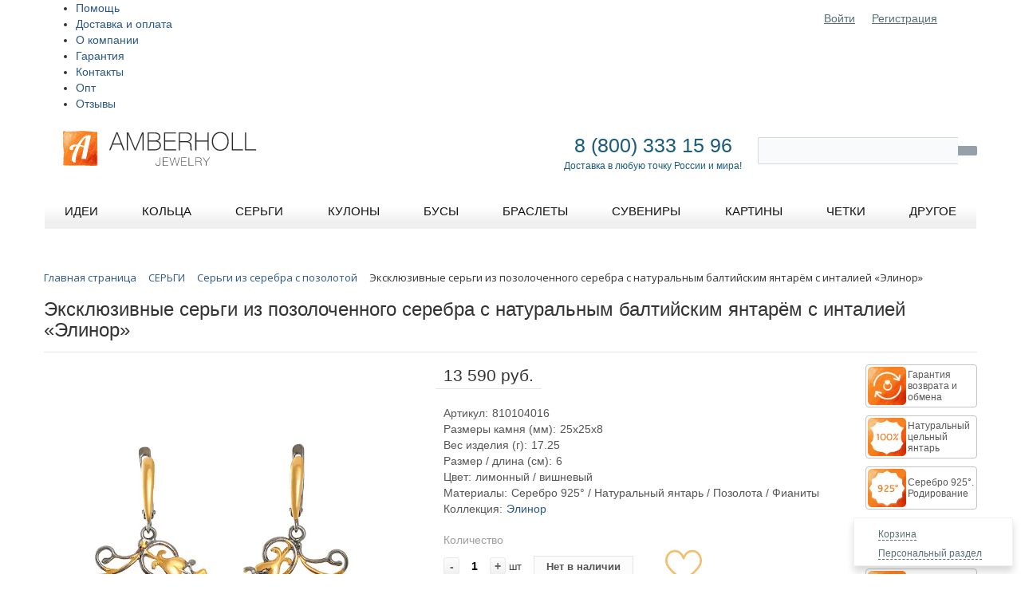

--- FILE ---
content_type: text/html; charset=UTF-8
request_url: https://amberholl.ru/catalog/gilded_sterling_silver_earrings/natural_amber_gilded_silver_earrings_l030203/
body_size: 109906
content:
<!DOCTYPE html PUBLIC "-//W3C//DTD XHTML 1.0 Transitional//EN" "http://www.w3.org/TR/xhtml1/DTD/xhtml1-transitional.dtd">
<html xmlns="http://www.w3.org/1999/xhtml" xml:lang="ru" lang="ru">
<head>
<meta name="p:domain_verify" content="66803bdaa4975926fc2506505eac86f7"/>
<meta name="facebook-domain-verification" content="9ju1yfuy8qq5znrkg9xz3dkaw68w7f" />
	<meta http-equiv="X-UA-Compatible" content="IE=edge" />
	<meta name="viewport" content="initial-scale=1.0, width=device-width">
	<meta name="apple-itunes-app" content="app-id=1248845899">
	<meta name="google-play-app" content="app-id=com.mobium7826.app">
	<meta name="theme-color" content="#fff">
	<link rel="manifest" href="/manifest.json">
	<link rel="shortcut icon" type="image/x-icon" href="/bitrix/templates/eshop_adapt_yellow_custom3/favicon.ico" />
	<!--<link rel="stylesheet" href="/bitrix/bootstrap-3.3.7-dist/css/bootstrap.min.css">-->
		<!--<link href="https://fonts.googleapis.com/css?family=Open+Sans" rel="stylesheet">-->

	<meta http-equiv="Content-Type" content="text/html; charset=UTF-8" />
<meta name="robots" content="index, follow" />
<meta name="keywords" content="купить Эксклюзивные серьги из позолоченного серебра с натуральным балтийским янтарём с инталией «Элинор», янтарь, цена, цены, продажа, покупка, янтарь от производителя, из Калининграда, балтийский, купить, в интернет-магазине, купить онлайн, заказать, с доставкой, янтарь Калининград." />
<meta name="description" content="Лучшие образы художнику дарит природа, а вдохновение для творчества всегда дарит Женщина. Именно для женщины создаются изумительные украшения, призванные подчеркнуть её изящество, женственность и романтичность. Именно женщине хочется посвящать ювелирную красоту, от которой невозможно отвести глаз. Коллекция «Версаль» – это вдохновение, фантазия и любовь, объединённые во имя Женщины. 

Эти великолепные серьги появились на свет благодаря безупречному чувству вкуса художника-ювелира, создавшему настоящее произведение искусства. 

Чтобы ваше украшение дольше радовало вас, избегайте его контакта с абразивными чистящими средствами, а также различными химическими и косметическими препаратами (отбеливатели, моющие составы, духи, ацетон и так далее). " />
<script type="text/javascript" data-skip-moving="true">(function(w, d) {var v = w.frameCacheVars = {'CACHE_MODE':'HTMLCACHE','storageBlocks':[],'dynamicBlocks':{'ESBUss':'d41d8cd98f00','bx_basketFKauiI':'c19e9b1c0658','Mx9V9q':'d41d8cd98f00','login-line':'3cd87d69deca','5SyLXs':'d41d8cd98f00','sender-subscribe':'4b512c36b86b'},'AUTO_UPDATE':true,'AUTO_UPDATE_TTL':'120','version':'2'};var inv = false;if (v.AUTO_UPDATE === false){if (v.AUTO_UPDATE_TTL && v.AUTO_UPDATE_TTL > 0){var lm = Date.parse(d.lastModified);if (!isNaN(lm)){var td = new Date().getTime();if ((lm + v.AUTO_UPDATE_TTL * 1000) >= td){w.frameRequestStart = false;w.preventAutoUpdate = true;return;}inv = true;}}else{w.frameRequestStart = false;w.preventAutoUpdate = true;return;}}var r = w.XMLHttpRequest ? new XMLHttpRequest() : (w.ActiveXObject ? new w.ActiveXObject("Microsoft.XMLHTTP") : null);if (!r) { return; }w.frameRequestStart = true;var m = v.CACHE_MODE; var l = w.location; var x = new Date().getTime();var q = "?bxrand=" + x + (l.search.length > 0 ? "&" + l.search.substring(1) : "");var u = l.protocol + "//" + l.host + l.pathname + q;r.open("GET", u, true);r.setRequestHeader("BX-ACTION-TYPE", "get_dynamic");r.setRequestHeader("X-Bitrix-Composite", "get_dynamic");r.setRequestHeader("BX-CACHE-MODE", m);r.setRequestHeader("BX-CACHE-BLOCKS", v.dynamicBlocks ? JSON.stringify(v.dynamicBlocks) : "");if (inv){r.setRequestHeader("BX-INVALIDATE-CACHE", "Y");}try { r.setRequestHeader("BX-REF", d.referrer || "");} catch(e) {}if (m === "APPCACHE"){r.setRequestHeader("BX-APPCACHE-PARAMS", JSON.stringify(v.PARAMS));r.setRequestHeader("BX-APPCACHE-URL", v.PAGE_URL ? v.PAGE_URL : "");}r.onreadystatechange = function() {if (r.readyState != 4) { return; }var a = r.getResponseHeader("BX-RAND");var b = w.BX && w.BX.frameCache ? w.BX.frameCache : false;if (a != x || !((r.status >= 200 && r.status < 300) || r.status === 304 || r.status === 1223 || r.status === 0)){var f = {error:true, reason:a!=x?"bad_rand":"bad_status", url:u, xhr:r, status:r.status};if (w.BX && w.BX.ready && b){BX.ready(function() {setTimeout(function(){BX.onCustomEvent("onFrameDataRequestFail", [f]);}, 0);});}w.frameRequestFail = f;return;}if (b){b.onFrameDataReceived(r.responseText);if (!w.frameUpdateInvoked){b.update(false);}w.frameUpdateInvoked = true;}else{w.frameDataString = r.responseText;}};r.send();var p = w.performance;if (p && p.addEventListener && p.getEntries && p.setResourceTimingBufferSize){var e = 'resourcetimingbufferfull';var h = function() {if (w.BX && w.BX.frameCache && w.BX.frameCache.frameDataInserted){p.removeEventListener(e, h);}else {p.setResourceTimingBufferSize(p.getEntries().length + 50);}};p.addEventListener(e, h);}})(window, document);</script>
<script type="text/javascript" data-skip-moving="true">(function(w, d, n) {var cl = "bx-core";var ht = d.documentElement;var htc = ht ? ht.className : undefined;if (htc === undefined || htc.indexOf(cl) !== -1){return;}var ua = n.userAgent;if (/(iPad;)|(iPhone;)/i.test(ua)){cl += " bx-ios";}else if (/Android/i.test(ua)){cl += " bx-android";}cl += (/(ipad|iphone|android|mobile|touch)/i.test(ua) ? " bx-touch" : " bx-no-touch");cl += w.devicePixelRatio && w.devicePixelRatio >= 2? " bx-retina": " bx-no-retina";var ieVersion = -1;if (/AppleWebKit/.test(ua)){cl += " bx-chrome";}else if ((ieVersion = getIeVersion()) > 0){cl += " bx-ie bx-ie" + ieVersion;if (ieVersion > 7 && ieVersion < 10 && !isDoctype()){cl += " bx-quirks";}}else if (/Opera/.test(ua)){cl += " bx-opera";}else if (/Gecko/.test(ua)){cl += " bx-firefox";}if (/Macintosh/i.test(ua)){cl += " bx-mac";}ht.className = htc ? htc + " " + cl : cl;function isDoctype(){if (d.compatMode){return d.compatMode == "CSS1Compat";}return d.documentElement && d.documentElement.clientHeight;}function getIeVersion(){if (/Opera/i.test(ua) || /Webkit/i.test(ua) || /Firefox/i.test(ua) || /Chrome/i.test(ua)){return -1;}var rv = -1;if (!!(w.MSStream) && !(w.ActiveXObject) && ("ActiveXObject" in w)){rv = 11;}else if (!!d.documentMode && d.documentMode >= 10){rv = 10;}else if (!!d.documentMode && d.documentMode >= 9){rv = 9;}else if (d.attachEvent && !/Opera/.test(ua)){rv = 8;}if (rv == -1 || rv == 8){var re;if (n.appName == "Microsoft Internet Explorer"){re = new RegExp("MSIE ([0-9]+[\.0-9]*)");if (re.exec(ua) != null){rv = parseFloat(RegExp.$1);}}else if (n.appName == "Netscape"){rv = 11;re = new RegExp("Trident/.*rv:([0-9]+[\.0-9]*)");if (re.exec(ua) != null){rv = parseFloat(RegExp.$1);}}}return rv;}})(window, document, navigator);</script>


<link href="https://fonts.googleapis.com/css?family=Open+Sans" type="text/css"  rel="stylesheet" />
<link href="/bitrix/js/ui/fonts/opensans/ui.font.opensans.min.css?16288898442409" type="text/css"  rel="stylesheet" />
<link href="/bitrix/js/main/popup/dist/main.popup.bundle.min.css?164358553523804" type="text/css"  rel="stylesheet" />
<link href="/bitrix/css/main/font-awesome.min.css?162596604023748" type="text/css"  rel="stylesheet" />
<link href="/bitrix/css/main/themes/yellow/style.min.css?1625975829377" type="text/css"  rel="stylesheet" />
<link href="/bitrix/css/skyweb24.popuppro/animation.min.css?163491683962370" type="text/css"  rel="stylesheet" />
<link href="/bitrix/js/main/core/css/core_popup.min.css?162596604915428" type="text/css"  rel="stylesheet" />
<link href="/bitrix/cache/css/s1/eshop_adapt_yellow_custom3/page_8ae257f8f067a0a1461b27f331da7bfe/page_8ae257f8f067a0a1461b27f331da7bfe_v1.css?1741973570127329" type="text/css"  rel="stylesheet" />
<link href="/bitrix/cache/css/s1/eshop_adapt_yellow_custom3/template_f780716f44fbe65739dca538cc86e2f7/template_f780716f44fbe65739dca538cc86e2f7_v1.css?1741973570254907" type="text/css"  data-template-style="true" rel="stylesheet" />
<link href="/bitrix/panel/main/popup.min.css?162888978921121" type="text/css"  data-template-style="true"  rel="stylesheet" />
	<link rel="stylesheet" type="text/css" href="/bitrix/templates/eshop_adapt_yellow_custom3/colors.css?16259660121884" />
	






<meta name="delight_webpconverter_attr" content="data-src|data-bg|srcset|src">
	<title>Эксклюзивные серьги из позолоченного серебра с натуральным балтийским янтарём с инталией «Элинор» в интернет-магазине янтаря</title>
<style>

#rh-copy {

  display:none !important;

</style>
</head>
<body>
<div id="panel"></div>
	<div class="header_slider">
	</div> <!-- //header_slider -->
<div id="bxdynamic_ESBUss_start" style="display:none"></div><div id="bxdynamic_ESBUss_end" style="display:none"></div><div class="wrap" id="bx_eshop_wrap">
	<div class="header_wrap">
		<div class="header_wrap_container">
			<div class="header_top_section">
				<div class="header_top_section_container_one">
					<div class="bx_cart_login_top">
						<table>
							<tr>
								<td>
								<div id="bx_basketFKauiI" class="bx-basket-fixed right bottom bx-closed"><div class="bx-hdr-profile">
	<div class="bx-basket-block"><i class="fa fa-shopping-cart"></i>
			<a href="/personal/cart/">Корзина</a>			<div style="padding-top: 4px;">
			<span class="icon_info"></span>
			<a href="/personal/">Персональный раздел</a>
			</div>
			</div>
</div></div>
								</td>

									<td>
										<div id="bxdynamic_Mx9V9q_start" style="display:none"></div><div id="bxdynamic_Mx9V9q_end" style="display:none"></div>									</td>

								<td>
								<div class="bx_login_block">
	<span id="login-line">
			<a class="bx_login_top_inline_link" href="javascript:void(0)" data-toggle="modal" data-target="#authModal">Войти</a>
		            <a class="bx_login_top_inline_link" href="javascript:void(0)" data-toggle="modal" data-target="#registrationModal">Регистрация</a>
						</span>
</div>
<!-- formtype login  -->

<!-- Button trigger modal -->

<div class="modal fade" id="registrationModal" tabindex="-1" role="dialog"
	 aria-labelledby="registrationModalCenterTitle_ajax_call_registration" aria-hidden="true">
	<div class="modal-dialog modal-dialog-centered" role="document">
		<div class="modal-content" id="registration_ajax_wrap_ajax_call_registration">
			<div class="modal-header">
				<h3 class="modal-title"
					id="registrationModalCenterTitle_ajax_call_registration">Регистрация</h3>
				<button type="button" class="close" data-dismiss="modal" aria-label="Close">
					<span aria-hidden="true">&times;</span>
				</button>
			</div>
            					<div class="modal-body" id="registration_ajax_wrap_ajax_call_registration">
						<div class="loader row">
							<div class="lds-ring">
								<div></div>
								<div></div>
								<div></div>
								<div></div>
							</div>
						</div>
                                                							<div class="row socservices">
								<div class="col col-sm-12">
									<h4></h4>
								</div>
								<div class="col col-sm-12">
									<button class="soc-buttons adubinin-facebook-button"></button>
									<button class="soc-buttons adubinin-vk-class"></button>
								</div>
								<div class="col col-sm-12 col-md-6" style="display:none;">
									<div class="g-signin2" data-onsuccess="onSignIn" data-theme="dark"></div>
																	</div>
							</div>
							<h4></h4>
							<form class="row" action="/bitrix/tools/adubinin.auth/ajax.php?>" method="post" enctype="multipart/form-data" id="registration_form_ajax_call_registration">
								<input type="hidden" id="g-recaptcha-response-ajax_call_registration" name="g-recaptcha-response"/>
								<div class="form-group">
									<label for="reg_name_ajax_call_registration">Ваше имя</label>
									<input type="text" name="registration[NAME]" id="reg_name_ajax_call_registration" class="form-control"
										   value="">
									<div class="invalid-feedback">
                                        									</div>
								</div>
								<div class="form-group">
									<label for="reg_email_ajax_call_registration">Введите ваш email</label>
									<input type="text" name="registration[EMAIL]" id="reg_email_ajax_call_registration" class="form-control"
										   value="">
									<div class="invalid-feedback">
                                        									</div>
								</div>
								<div class="form-group">
									<label for="reg_password_ajax_call_registration">Придумайте пароль (не короче 6 символов)</label>
									<input type="password" name="registration[PASSWORD]" id="reg_password_ajax_call_registration"
										   class="form-control">
									<div class="invalid-feedback">
                                        									</div>
								</div>
								<div class="form-group">
									<label
											for="reg_confirm_password_ajax_call_registration">Повторите пароль</label>
									<input type="password" name="registration[CONFIRM_PASSWORD]" id="reg_confirm_password_ajax_call_registration"
										   class="form-control">
									<div class="invalid-feedback">
                                        									</div>
								</div>
                                <div class="bx-authform-input-container">
                                    <label data-bx-user-consent="{&quot;id&quot;:4,&quot;sec&quot;:&quot;a4tdni&quot;,&quot;autoSave&quot;:false,&quot;actionUrl&quot;:&quot;\/bitrix\/components\/bitrix\/main.userconsent.request\/ajax.php&quot;,&quot;replace&quot;:{&quot;button_caption&quot;:&quot;\u0420\u0435\u0433\u0438\u0441\u0442\u0440\u0430\u0446\u0438\u044f&quot;,&quot;fields&quot;:[&quot;IP-\u0430\u0434\u0440\u0435\u0441&quot;]},&quot;url&quot;:null,&quot;text&quot;:&quot;\u041f\u041e\u041b\u0418\u0422\u0418\u041a\u0410 \u041a\u041e\u041d\u0424\u0415\u0414\u0415\u041d\u0426\u0418\u0410\u041b\u042c\u041d\u041e\u0421\u0422\u0418\r\n\r\n\r\n1.\t\u0418\u0441\u043f\u043e\u043b\u044c\u0437\u043e\u0432\u0430\u043d\u0438\u0435 \u0441\u0430\u0439\u0442\u0430 https:\/\/amberholl.ru \u043e\u0437\u043d\u0430\u0447\u0430\u0435\u0442 \u0431\u0435\u0437\u043e\u0433\u043e\u0432\u043e\u0440\u043e\u0447\u043d\u043e\u0435 \u0441\u043e\u0433\u043b\u0430\u0441\u0438\u0435 \u043f\u043e\u043b\u044c\u0437\u043e\u0432\u0430\u0442\u0435\u043b\u044f \u0441 \u043d\u0430\u0441\u0442\u043e\u044f\u0449\u0435\u0439 \u041f\u043e\u043b\u0438\u0442\u0438\u043a\u043e\u0439 \u0438 \u0443\u043a\u0430\u0437\u0430\u043d\u043d\u044b\u043c\u0438 \u0432 \u043d\u0435\u0439 \u0443\u0441\u043b\u043e\u0432\u0438\u044f\u043c\u0438 \u043e\u0431\u0440\u0430\u0431\u043e\u0442\u043a\u0438 \u0435\u0433\u043e \u043f\u0435\u0440\u0441\u043e\u043d\u0430\u043b\u044c\u043d\u043e\u0439 \u0438\u043d\u0444\u043e\u0440\u043c\u0430\u0446\u0438\u0438; \u0432 \u0441\u043b\u0443\u0447\u0430\u0435 \u043d\u0435\u0441\u043e\u0433\u043b\u0430\u0441\u0438\u044f \u0441 \u044d\u0442\u0438\u043c\u0438 \u0443\u0441\u043b\u043e\u0432\u0438\u044f\u043c\u0438 \u043f\u043e\u043b\u044c\u0437\u043e\u0432\u0430\u0442\u0435\u043b\u044c \u0434\u043e\u043b\u0436\u0435\u043d \u0432\u043e\u0437\u0434\u0435\u0440\u0436\u0430\u0442\u044c\u0441\u044f \u043e\u0442 \u0438\u0441\u043f\u043e\u043b\u044c\u0437\u043e\u0432\u0430\u043d\u0438\u044f \u0434\u0430\u043d\u043d\u043e\u0433\u043e \u0440\u0435\u0441\u0443\u0440\u0441\u0430.\r\n\r\n2. \t\u041e\u0441\u043d\u043e\u0432\u043d\u044b\u0435 \u043f\u043e\u043d\u044f\u0442\u0438\u044f, \u0438\u0441\u043f\u043e\u043b\u044c\u0437\u0443\u0435\u043c\u044b\u0435 \u0432 \u043d\u0430\u0441\u0442\u043e\u044f\u0449\u0435\u0439 \u041f\u043e\u043b\u0438\u0442\u0438\u043a\u0435:\r\n\r\n2.1. \t\u043f\u0435\u0440\u0441\u043e\u043d\u0430\u043b\u044c\u043d\u044b\u0435 \u0434\u0430\u043d\u043d\u044b\u0435 \u2013 \u043b\u044e\u0431\u0430\u044f \u0438\u043d\u0444\u043e\u0440\u043c\u0430\u0446\u0438\u044f, \u043e\u0442\u043d\u043e\u0441\u044f\u0449\u0430\u044f\u0441\u044f \u043a \u043f\u0440\u044f\u043c\u043e \u0438\u043b\u0438 \u043a\u043e\u0441\u0432\u0435\u043d\u043d\u043e \u043e\u043f\u0440\u0435\u0434\u0435\u043b\u0435\u043d\u043d\u043e\u043c\u0443 \u0438\u043b\u0438 \u043e\u043f\u0440\u0435\u0434\u0435\u043b\u044f\u0435\u043c\u043e\u043c\u0443 \u0444\u0438\u0437\u0438\u0447\u0435\u0441\u043a\u043e\u043c\u0443 \u043b\u0438\u0446\u0443 (\u0441\u0443\u0431\u044a\u0435\u043a\u0442\u0443 \u043f\u0435\u0440\u0441\u043e\u043d\u0430\u043b\u044c\u043d\u044b\u0445 \u0434\u0430\u043d\u043d\u044b\u0445);\r\n2.2. \t\u043e\u043f\u0435\u0440\u0430\u0442\u043e\u0440 \u043f\u0435\u0440\u0441\u043e\u043d\u0430\u043b\u044c\u043d\u044b\u0445 \u0434\u0430\u043d\u043d\u044b\u0445 (\u043e\u043f\u0435\u0440\u0430\u0442\u043e\u0440) \u2013 \u041e\u041e\u041e \u00ab\u0425\u043e\u0443\u043c\u043c\u0430\u0440\u043a\u0435\u0442\u00bb, \u0441\u0430\u043c\u043e\u0441\u0442\u043e\u044f\u0442\u0435\u043b\u044c\u043d\u043e \u0438\u043b\u0438 \u0441\u043e\u0432\u043c\u0435\u0441\u0442\u043d\u043e \u0441 \u0434\u0440\u0443\u0433\u0438\u043c\u0438 \u043b\u0438\u0446\u0430\u043c\u0438 \u043e\u0440\u0433\u0430\u043d\u0438\u0437\u0443\u044e\u0449\u0438\u0439 \u0438 (\u0438\u043b\u0438) \u043e\u0441\u0443\u0449\u0435\u0441\u0442\u0432\u043b\u044f\u044e\u0449\u0438\u0439 \u043e\u0431\u0440\u0430\u0431\u043e\u0442\u043a\u0443 \u043f\u0435\u0440\u0441\u043e\u043d\u0430\u043b\u044c\u043d\u044b\u0445 \u0434\u0430\u043d\u043d\u044b\u0445, \u0430 \u0442\u0430\u043a\u0436\u0435 \u043e\u043f\u0440\u0435\u0434\u0435\u043b\u044f\u044e\u0449\u0438\u0439 \u0446\u0435\u043b\u0438 \u043e\u0431\u0440\u0430\u0431\u043e\u0442\u043a\u0438 \u043f\u0435\u0440\u0441\u043e\u043d\u0430\u043b\u044c\u043d\u044b\u0445 \u0434\u0430\u043d\u043d\u044b\u0445, \u0441\u043e\u0441\u0442\u0430\u0432 \u043f\u0435\u0440\u0441\u043e\u043d\u0430\u043b\u044c\u043d\u044b\u0445 \u0434\u0430\u043d\u043d\u044b\u0445, \u043f\u043e\u0434\u043b\u0435\u0436\u0430\u0449\u0438\u0445 \u043e\u0431\u0440\u0430\u0431\u043e\u0442\u043a\u0435, \u0434\u0435\u0439\u0441\u0442\u0432\u0438\u044f (\u043e\u043f\u0435\u0440\u0430\u0446\u0438\u0438), \u0441\u043e\u0432\u0435\u0440\u0448\u0430\u0435\u043c\u044b\u0435 \u0441 \u043f\u0435\u0440\u0441\u043e\u043d\u0430\u043b\u044c\u043d\u044b\u043c\u0438 \u0434\u0430\u043d\u043d\u044b\u043c\u0438.\r\n2.3. \t\u043e\u0431\u0440\u0430\u0431\u043e\u0442\u043a\u0430 \u043f\u0435\u0440\u0441\u043e\u043d\u0430\u043b\u044c\u043d\u044b\u0445 \u0434\u0430\u043d\u043d\u044b\u0445 \u2013 \u043b\u044e\u0431\u043e\u0435 \u0434\u0435\u0439\u0441\u0442\u0432\u0438\u0435 (\u043e\u043f\u0435\u0440\u0430\u0446\u0438\u044f) \u0438\u043b\u0438 \u0441\u043e\u0432\u043e\u043a\u0443\u043f\u043d\u043e\u0441\u0442\u044c \u0434\u0435\u0439\u0441\u0442\u0432\u0438\u0439 (\u043e\u043f\u0435\u0440\u0430\u0446\u0438\u0439) \u0441 \u043f\u0435\u0440\u0441\u043e\u043d\u0430\u043b\u044c\u043d\u044b\u043c\u0438 \u0434\u0430\u043d\u043d\u044b\u043c\u0438, \u0441\u043e\u0432\u0435\u0440\u0448\u0430\u0435\u043c\u044b\u0445 \u0441 \u0438\u0441\u043f\u043e\u043b\u044c\u0437\u043e\u0432\u0430\u043d\u0438\u0435\u043c \u0441\u0440\u0435\u0434\u0441\u0442\u0432 \u0430\u0432\u0442\u043e\u043c\u0430\u0442\u0438\u0437\u0430\u0446\u0438\u0438 \u0438\u043b\u0438 \u0431\u0435\u0437 \u0438\u0445 \u0438\u0441\u043f\u043e\u043b\u044c\u0437\u043e\u0432\u0430\u043d\u0438\u044f. \u041e\u0431\u0440\u0430\u0431\u043e\u0442\u043a\u0430 \u043f\u0435\u0440\u0441\u043e\u043d\u0430\u043b\u044c\u043d\u044b\u0445 \u0434\u0430\u043d\u043d\u044b\u0445 \u0432\u043a\u043b\u044e\u0447\u0430\u0435\u0442 \u0432 \u0441\u0435\u0431\u044f, \u0432 \u0442\u043e\u043c \u0447\u0438\u0441\u043b\u0435:\r\n\u2022\t\u0441\u0431\u043e\u0440;\r\n\u2022\t\u0437\u0430\u043f\u0438\u0441\u044c;\r\n\u2022\t\u0441\u0438\u0441\u0442\u0435\u043c\u0430\u0442\u0438\u0437\u0430\u0446\u0438\u044e;\r\n\u2022\t\u043d\u0430\u043a\u043e\u043f\u043b\u0435\u043d\u0438\u0435;\r\n\u2022\t\u0445\u0440\u0430\u043d\u0435\u043d\u0438\u0435;\r\n\u2022\t\u0443\u0442\u043e\u0447\u043d\u0435\u043d\u0438\u0435 (\u043e\u0431\u043d\u043e\u0432\u043b\u0435\u043d\u0438\u0435, \u0438\u0437\u043c\u0435\u043d\u0435\u043d\u0438\u0435);\r\n\u2022\t\u0438\u0437\u0432\u043b\u0435\u0447\u0435\u043d\u0438\u0435;\r\n\u2022\t\u0438\u0441\u043f\u043e\u043b\u044c\u0437\u043e\u0432\u0430\u043d\u0438\u0435;\r\n\u2022\t\u043f\u0435\u0440\u0435\u0434\u0430\u0447\u0443 (\u0440\u0430\u0441\u043f\u0440\u043e\u0441\u0442\u0440\u0430\u043d\u0435\u043d\u0438\u0435, \u043f\u0440\u0435\u0434\u043e\u0441\u0442\u0430\u0432\u043b\u0435\u043d\u0438\u0435, \u0434\u043e\u0441\u0442\u0443\u043f);\r\n\u2022\t\u043e\u0431\u0435\u0437\u043b\u0438\u0447\u0438\u0432\u0430\u043d\u0438\u0435;\r\n\u2022\t\u0431\u043b\u043e\u043a\u0438\u0440\u043e\u0432\u0430\u043d\u0438\u0435;\r\n\u2022\t\u0443\u0434\u0430\u043b\u0435\u043d\u0438\u0435;\r\n\u2022\t\u0443\u043d\u0438\u0447\u0442\u043e\u0436\u0435\u043d\u0438\u0435.\r\n\r\n2.4. \t\u0430\u0432\u0442\u043e\u043c\u0430\u0442\u0438\u0437\u0438\u0440\u043e\u0432\u0430\u043d\u043d\u0430\u044f \u043e\u0431\u0440\u0430\u0431\u043e\u0442\u043a\u0430 \u043f\u0435\u0440\u0441\u043e\u043d\u0430\u043b\u044c\u043d\u044b\u0445 \u0434\u0430\u043d\u043d\u044b\u0445 \u2013 \u043e\u0431\u0440\u0430\u0431\u043e\u0442\u043a\u0430 \u043f\u0435\u0440\u0441\u043e\u043d\u0430\u043b\u044c\u043d\u044b\u0445 \u0434\u0430\u043d\u043d\u044b\u0445 \u0441 \u043f\u043e\u043c\u043e\u0449\u044c\u044e \u0441\u0440\u0435\u0434\u0441\u0442\u0432 \u0432\u044b\u0447\u0438\u0441\u043b\u0438\u0442\u0435\u043b\u044c\u043d\u043e\u0439 \u0442\u0435\u0445\u043d\u0438\u043a\u0438;\r\n2.5. \t\u0440\u0430\u0441\u043f\u0440\u043e\u0441\u0442\u0440\u0430\u043d\u0435\u043d\u0438\u0435 \u043f\u0435\u0440\u0441\u043e\u043d\u0430\u043b\u044c\u043d\u044b\u0445 \u0434\u0430\u043d\u043d\u044b\u0445 \u2013 \u0434\u0435\u0439\u0441\u0442\u0432\u0438\u044f, \u043d\u0430\u043f\u0440\u0430\u0432\u043b\u0435\u043d\u043d\u044b\u0435 \u043d\u0430 \u0440\u0430\u0441\u043a\u0440\u044b\u0442\u0438\u0435 \u043f\u0435\u0440\u0441\u043e\u043d\u0430\u043b\u044c\u043d\u044b\u0445 \u0434\u0430\u043d\u043d\u044b\u0445 \u043d\u0435\u043e\u043f\u0440\u0435\u0434\u0435\u043b\u0435\u043d\u043d\u043e\u043c\u0443 \u043a\u0440\u0443\u0433\u0443 \u043b\u0438\u0446;\r\n2.6.  \t\u043f\u0440\u0435\u0434\u043e\u0441\u0442\u0430\u0432\u043b\u0435\u043d\u0438\u0435 \u043f\u0435\u0440\u0441\u043e\u043d\u0430\u043b\u044c\u043d\u044b\u0445 \u0434\u0430\u043d\u043d\u044b\u0445 \u2013 \u0434\u0435\u0439\u0441\u0442\u0432\u0438\u044f, \u043d\u0430\u043f\u0440\u0430\u0432\u043b\u0435\u043d\u043d\u044b\u0435 \u043d\u0430 \u0440\u0430\u0441\u043a\u0440\u044b\u0442\u0438\u0435 \u043f\u0435\u0440\u0441\u043e\u043d\u0430\u043b\u044c\u043d\u044b\u0445 \u0434\u0430\u043d\u043d\u044b\u0445 \u043e\u043f\u0440\u0435\u0434\u0435\u043b\u0435\u043d\u043d\u043e\u043c\u0443 \u043b\u0438\u0446\u0443 \u0438\u043b\u0438 \u043e\u043f\u0440\u0435\u0434\u0435\u043b\u0435\u043d\u043d\u043e\u043c\u0443 \u043a\u0440\u0443\u0433\u0443 \u043b\u0438\u0446;\r\n2.7. \t\u0431\u043b\u043e\u043a\u0438\u0440\u043e\u0432\u0430\u043d\u0438\u0435 \u043f\u0435\u0440\u0441\u043e\u043d\u0430\u043b\u044c\u043d\u044b\u0445 \u0434\u0430\u043d\u043d\u044b\u0445 \u2013 \u0432\u0440\u0435\u043c\u0435\u043d\u043d\u043e\u0435 \u043f\u0440\u0435\u043a\u0440\u0430\u0449\u0435\u043d\u0438\u0435 \u043e\u0431\u0440\u0430\u0431\u043e\u0442\u043a\u0438 \u043f\u0435\u0440\u0441\u043e\u043d\u0430\u043b\u044c\u043d\u044b\u0445 \u0434\u0430\u043d\u043d\u044b\u0445 (\u0437\u0430 \u0438\u0441\u043a\u043b\u044e\u0447\u0435\u043d\u0438\u0435\u043c \u0441\u043b\u0443\u0447\u0430\u0435\u0432, \u0435\u0441\u043b\u0438 \u043e\u0431\u0440\u0430\u0431\u043e\u0442\u043a\u0430 \u043d\u0435\u043e\u0431\u0445\u043e\u0434\u0438\u043c\u0430 \u0434\u043b\u044f \u0443\u0442\u043e\u0447\u043d\u0435\u043d\u0438\u044f \u043f\u0435\u0440\u0441\u043e\u043d\u0430\u043b\u044c\u043d\u044b\u0445 \u0434\u0430\u043d\u043d\u044b\u0445);\r\n2.8. \t\u0443\u043d\u0438\u0447\u0442\u043e\u0436\u0435\u043d\u0438\u0435 \u043f\u0435\u0440\u0441\u043e\u043d\u0430\u043b\u044c\u043d\u044b\u0445 \u0434\u0430\u043d\u043d\u044b\u0445 \u2013 \u0434\u0435\u0439\u0441\u0442\u0432\u0438\u044f, \u0432 \u0440\u0435\u0437\u0443\u043b\u044c\u0442\u0430\u0442\u0435 \u043a\u043e\u0442\u043e\u0440\u044b\u0445 \u0441\u0442\u0430\u043d\u043e\u0432\u0438\u0442\u0441\u044f \u043d\u0435\u0432\u043e\u0437\u043c\u043e\u0436\u043d\u044b\u043c \u0432\u043e\u0441\u0441\u0442\u0430\u043d\u043e\u0432\u0438\u0442\u044c \u0441\u043e\u0434\u0435\u0440\u0436\u0430\u043d\u0438\u0435 \u043f\u0435\u0440\u0441\u043e\u043d\u0430\u043b\u044c\u043d\u044b\u0445 \u0434\u0430\u043d\u043d\u044b\u0445 \u0432 \u0438\u043d\u0444\u043e\u0440\u043c\u0430\u0446\u0438\u043e\u043d\u043d\u043e\u0439 \u0441\u0438\u0441\u0442\u0435\u043c\u0435 \u043f\u0435\u0440\u0441\u043e\u043d\u0430\u043b\u044c\u043d\u044b\u0445 \u0434\u0430\u043d\u043d\u044b\u0445 \u0438 (\u0438\u043b\u0438) \u0432 \u0440\u0435\u0437\u0443\u043b\u044c\u0442\u0430\u0442\u0435 \u043a\u043e\u0442\u043e\u0440\u044b\u0445 \u0443\u043d\u0438\u0447\u0442\u043e\u0436\u0430\u044e\u0442\u0441\u044f \u043c\u0430\u0442\u0435\u0440\u0438\u0430\u043b\u044c\u043d\u044b\u0435 \u043d\u043e\u0441\u0438\u0442\u0435\u043b\u0438 \u043f\u0435\u0440\u0441\u043e\u043d\u0430\u043b\u044c\u043d\u044b\u0445 \u0434\u0430\u043d\u043d\u044b\u0445;\r\n2.9. \t\u043e\u0431\u0435\u0437\u043b\u0438\u0447\u0438\u0432\u0430\u043d\u0438\u0435 \u043f\u0435\u0440\u0441\u043e\u043d\u0430\u043b\u044c\u043d\u044b\u0445 \u0434\u0430\u043d\u043d\u044b\u0445 \u2013 \u0434\u0435\u0439\u0441\u0442\u0432\u0438\u044f, \u0432 \u0440\u0435\u0437\u0443\u043b\u044c\u0442\u0430\u0442\u0435 \u043a\u043e\u0442\u043e\u0440\u044b\u0445 \u0441\u0442\u0430\u043d\u043e\u0432\u0438\u0442\u0441\u044f \u043d\u0435\u0432\u043e\u0437\u043c\u043e\u0436\u043d\u044b\u043c \u0431\u0435\u0437 \u0438\u0441\u043f\u043e\u043b\u044c\u0437\u043e\u0432\u0430\u043d\u0438\u044f \u0434\u043e\u043f\u043e\u043b\u043d\u0438\u0442\u0435\u043b\u044c\u043d\u043e\u0439 \u0438\u043d\u0444\u043e\u0440\u043c\u0430\u0446\u0438\u0438 \u043e\u043f\u0440\u0435\u0434\u0435\u043b\u0438\u0442\u044c \u043f\u0440\u0438\u043d\u0430\u0434\u043b\u0435\u0436\u043d\u043e\u0441\u0442\u044c \u043f\u0435\u0440\u0441\u043e\u043d\u0430\u043b\u044c\u043d\u044b\u0445 \u0434\u0430\u043d\u043d\u044b\u0445 \u043a\u043e\u043d\u043a\u0440\u0435\u0442\u043d\u043e\u043c\u0443 \u0441\u0443\u0431\u044a\u0435\u043a\u0442\u0443 \u043f\u0435\u0440\u0441\u043e\u043d\u0430\u043b\u044c\u043d\u044b\u0445 \u0434\u0430\u043d\u043d\u044b\u0445;\r\n2.10. \t\u0438\u043d\u0444\u043e\u0440\u043c\u0430\u0446\u0438\u043e\u043d\u043d\u0430\u044f \u0441\u0438\u0441\u0442\u0435\u043c\u0430 \u043f\u0435\u0440\u0441\u043e\u043d\u0430\u043b\u044c\u043d\u044b\u0445 \u0434\u0430\u043d\u043d\u044b\u0445 \u2013 \u0441\u043e\u0432\u043e\u043a\u0443\u043f\u043d\u043e\u0441\u0442\u044c \u0441\u043e\u0434\u0435\u0440\u0436\u0430\u0449\u0438\u0445\u0441\u044f \u0432 \u0431\u0430\u0437\u0430\u0445 \u0434\u0430\u043d\u043d\u044b\u0445 \u043f\u0435\u0440\u0441\u043e\u043d\u0430\u043b\u044c\u043d\u044b\u0445 \u0434\u0430\u043d\u043d\u044b\u0445 \u0438 \u043e\u0431\u0435\u0441\u043f\u0435\u0447\u0438\u0432\u0430\u044e\u0449\u0438\u0445 \u0438\u0445 \u043e\u0431\u0440\u0430\u0431\u043e\u0442\u043a\u0443 \u0438\u043d\u0444\u043e\u0440\u043c\u0430\u0446\u0438\u043e\u043d\u043d\u044b\u0445 \u0442\u0435\u0445\u043d\u043e\u043b\u043e\u0433\u0438\u0439 \u0438 \u0442\u0435\u0445\u043d\u0438\u0447\u0435\u0441\u043a\u0438\u0445 \u0441\u0440\u0435\u0434\u0441\u0442\u0432.\r\n\r\n3. \t\u041f\u043e\u043b\u0438\u0442\u0438\u043a\u0430 \u0432 \u043e\u0442\u043d\u043e\u0448\u0435\u043d\u0438\u0438 \u043e\u0431\u0440\u0430\u0431\u043e\u0442\u043a\u0438 \u043f\u0435\u0440\u0441\u043e\u043d\u0430\u043b\u044c\u043d\u044b\u0445 \u0434\u0430\u043d\u043d\u044b\u0445 \u0432 \u041e\u041e\u041e \u00ab\u0425\u043e\u0443\u043c\u043c\u0430\u0440\u043a\u0435\u0442\u00bb (\u0434\u0430\u043b\u0435\u0435 \u2013 \u041f\u043e\u043b\u0438\u0442\u0438\u043a\u0430) \u043e\u043f\u0440\u0435\u0434\u0435\u043b\u044f\u0435\u0442 \u043b\u044e\u0431\u043e\u0435 \u0434\u0435\u0439\u0441\u0442\u0432\u0438\u0435 (\u043e\u043f\u0435\u0440\u0430\u0446\u0438\u044e) \u0438\u043b\u0438 \u0441\u043e\u0432\u043e\u043a\u0443\u043f\u043d\u043e\u0441\u0442\u044c \u0434\u0435\u0439\u0441\u0442\u0432\u0438\u0439 (\u043e\u043f\u0435\u0440\u0430\u0446\u0438\u0439), \u043f\u043e \u0441\u0431\u043e\u0440\u0443, \u0437\u0430\u043f\u0438\u0441\u0438, \u0441\u0438\u0441\u0442\u0435\u043c\u0430\u0442\u0438\u0437\u0430\u0446\u0438\u0438, \u043d\u0430\u043a\u043e\u043f\u043b\u0435\u043d\u0438\u044e, \u0445\u0440\u0430\u043d\u0435\u043d\u0438\u044e, \u0443\u0442\u043e\u0447\u043d\u0435\u043d\u0438\u044e (\u043e\u0431\u043d\u043e\u0432\u043b\u0435\u043d\u0438\u044e, \u0438\u0437\u043c\u0435\u043d\u0435\u043d\u0438\u044e), \u0438\u0437\u0432\u043b\u0435\u0447\u0435\u043d\u0438\u044e, \u0438\u0441\u043f\u043e\u043b\u044c\u0437\u043e\u0432\u0430\u043d\u0438\u044e, \u043f\u0435\u0440\u0435\u0434\u0430\u0447\u0435 (\u0440\u0430\u0441\u043f\u0440\u043e\u0441\u0442\u0440\u0430\u043d\u0435\u043d\u0438\u0435, \u043f\u0440\u0435\u0434\u043e\u0441\u0442\u0430\u0432\u043b\u0435\u043d\u0438\u0435, \u0434\u043e\u0441\u0442\u0443\u043f), \u043e\u0431\u0435\u0437\u043b\u0438\u0447\u0438\u0432\u0430\u043d\u0438\u044e, \u0431\u043b\u043e\u043a\u0438\u0440\u043e\u0432\u0430\u043d\u0438\u044e, \u0443\u0434\u0430\u043b\u0435\u043d\u0438\u044e, \u0443\u043d\u0438\u0447\u0442\u043e\u0436\u0435\u043d\u0438\u044e \u043f\u0435\u0440\u0441\u043e\u043d\u0430\u043b\u044c\u043d\u044b\u0445 \u0434\u0430\u043d\u043d\u044b\u0445, \u0430 \u0442\u0430\u043a\u0436\u0435 \u0441\u0432\u0435\u0434\u0435\u043d\u0438\u044f \u043e \u0440\u0435\u0430\u043b\u0438\u0437\u0443\u0435\u043c\u044b\u0445 \u0442\u0440\u0435\u0431\u043e\u0432\u0430\u043d\u0438\u044f\u0445 \u043a \u0437\u0430\u0449\u0438\u0442\u0435 \u043f\u0435\u0440\u0441\u043e\u043d\u0430\u043b\u044c\u043d\u044b\u0445 \u0434\u0430\u043d\u043d\u044b\u0445.\r\n\r\n4. \t\u041f\u043e\u043b\u0438\u0442\u0438\u043a\u0430 \u0440\u0430\u0437\u0440\u0430\u0431\u043e\u0442\u0430\u043d\u0430 \u0432 \u0441\u043e\u043e\u0442\u0432\u0435\u0442\u0441\u0442\u0432\u0438\u0438 \u0441 \u0434\u0435\u0439\u0441\u0442\u0432\u0443\u044e\u0449\u0438\u043c \u0437\u0430\u043a\u043e\u043d\u043e\u0434\u0430\u0442\u0435\u043b\u044c\u0441\u0442\u0432\u043e\u043c \u0420\u0424 \u0438 \u043e\u0431\u0440\u0430\u0431\u043e\u0442\u043a\u0430 \u043f\u0435\u0440\u0441\u043e\u043d\u0430\u043b\u044c\u043d\u044b\u0445 \u0434\u0430\u043d\u043d\u044b\u0445 \u043e\u0441\u043d\u043e\u0432\u0430\u043d\u0430 \u043d\u0430 \u0441\u043b\u0435\u0434\u0443\u044e\u0449\u0438\u0445 \u043d\u043e\u0440\u043c\u0430\u0442\u0438\u0432\u043d\u044b\u0445 \u043f\u0440\u0430\u0432\u043e\u0432\u044b\u0445 \u0430\u043a\u0442\u0430\u0445:\r\n\u2022\t\u041a\u043e\u043d\u0441\u0442\u0438\u0442\u0443\u0446\u0438\u0438 \u0420\u043e\u0441\u0441\u0438\u0439\u0441\u043a\u043e\u0439 \u0424\u0435\u0434\u0435\u0440\u0430\u0446\u0438\u0438;\r\n\u2022\t\u0424\u0435\u0434\u0435\u0440\u0430\u043b\u044c\u043d\u043e\u0433\u043e \u0437\u0430\u043a\u043e\u043d\u0430 \u043e\u0442 27.07.2006 \u0433\u043e\u0434\u0430 \u2116 152-\u0424\u0417 \u00ab\u041e \u043f\u0435\u0440\u0441\u043e\u043d\u0430\u043b\u044c\u043d\u044b\u0445 \u0434\u0430\u043d\u043d\u044b\u0445\u00bb;\r\n\u2022\t\u0424\u0435\u0434\u0435\u0440\u0430\u043b\u044c\u043d\u043e\u0433\u043e \u0437\u0430\u043a\u043e\u043d\u0430 \u00ab\u041e\u0431 \u0438\u043d\u0444\u043e\u0440\u043c\u0430\u0446\u0438\u0438, \u0438\u043d\u0444\u043e\u0440\u043c\u0430\u0446\u0438\u043e\u043d\u043d\u044b\u0445 \u0442\u0435\u0445\u043d\u043e\u043b\u043e\u0433\u0438\u044f\u0445 \u0438 \u043e \u0437\u0430\u0449\u0438\u0442\u0435 \u0438\u043d\u0444\u043e\u0440\u043c\u0430\u0446\u0438\u0438\u00bb \u043e\u0442 27.07.2006 \u2116 149-\u0424\u0417.\r\n\u2022\t\u041f\u043e\u0441\u0442\u0430\u043d\u043e\u0432\u043b\u0435\u043d\u0438\u0435 \u041f\u0440\u0430\u0432\u0438\u0442\u0435\u043b\u044c\u0441\u0442\u0432\u0430 \u0420\u0424 \u043e\u0442 15.09.2008 \u2116687 \u00ab\u041e\u0431 \u0443\u0442\u0432\u0435\u0440\u0436\u0434\u0435\u043d\u0438\u0438 \u041f\u043e\u043b\u043e\u0436\u0435\u043d\u0438\u044f \u043e\u0431 \u043e\u0441\u043e\u0431\u0435\u043d\u043d\u043e\u0441\u0442\u044f\u0445 \u043e\u0431\u0440\u0430\u0431\u043e\u0442\u043a\u0438 \u043f\u0435\u0440\u0441\u043e\u043d\u0430\u043b\u044c\u043d\u044b\u0445 \u0434\u0430\u043d\u043d\u044b\u0445, \u043e\u0441\u0443\u0449\u0435\u0441\u0442\u0432\u043b\u044f\u0435\u043c\u043e\u0439 \u0431\u0435\u0437 \u0438\u0441\u043f\u043e\u043b\u044c\u0437\u043e\u0432\u0430\u043d\u0438\u044f \u0441\u0440\u0435\u0434\u0441\u0442\u0432 \u0430\u0432\u0442\u043e\u043c\u0430\u0442\u0438\u0437\u0430\u0446\u0438\u0438\u00bb.\r\n\u2022\t\u041f\u043e\u0441\u0442\u0430\u043d\u043e\u0432\u043b\u0435\u043d\u0438\u0435 \u041f\u0440\u0430\u0432\u0438\u0442\u0435\u043b\u044c\u0441\u0442\u0432\u0430 \u0420\u0424 \u043e\u0442 01.11.2012 \u21161119 \u00ab\u041e\u0431 \u0443\u0442\u0432\u0435\u0440\u0436\u0434\u0435\u043d\u0438\u0438 \u0442\u0440\u0435\u0431\u043e\u0432\u0430\u043d\u0438\u0439 \u043a \u0437\u0430\u0449\u0438\u0442\u0435 \u043f\u0435\u0440\u0441\u043e\u043d\u0430\u043b\u044c\u043d\u044b\u0445 \u0434\u0430\u043d\u043d\u044b\u0445 \u043f\u0440\u0438 \u0438\u0445 \u043e\u0431\u0440\u0430\u0431\u043e\u0442\u043a\u0435 \u0432 \u0438\u043d\u0444\u043e\u0440\u043c\u0430\u0446\u0438\u043e\u043d\u043d\u044b\u0445 \u0441\u0438\u0441\u0442\u0435\u043c\u0430\u0445 \u043f\u0435\u0440\u0441\u043e\u043d\u0430\u043b\u044c\u043d\u044b\u0445 \u0434\u0430\u043d\u043d\u044b\u0445\u00bb.\r\n\u2022\t\u041f\u0440\u0438\u043a\u0430\u0437 \u0424\u0421\u0422\u042d\u041a \u0420\u043e\u0441\u0441\u0438\u0438 \u043e\u0442 18.02.2013 \u211621 \u00ab\u041e\u0431 \u0443\u0442\u0432\u0435\u0440\u0436\u0434\u0435\u043d\u0438\u0438 \u0441\u043e\u0441\u0442\u0430\u0432\u0430 \u0438 \u0441\u043e\u0434\u0435\u0440\u0436\u0430\u043d\u0438\u044f \u043e\u0440\u0433\u0430\u043d\u0438\u0437\u0430\u0446\u0438\u043e\u043d\u043d\u044b\u0445 \u0438 \u0442\u0435\u0445\u043d\u0438\u0447\u0435\u0441\u043a\u0438\u0445 \u043c\u0435\u0440 \u043f\u043e \u043e\u0431\u0435\u0441\u043f\u0435\u0447\u0435\u043d\u0438\u044e \u0431\u0435\u0437\u043e\u043f\u0430\u0441\u043d\u043e\u0441\u0442\u0438 \u043f\u0435\u0440\u0441\u043e\u043d\u0430\u043b\u044c\u043d\u044b\u0445 \u0434\u0430\u043d\u043d\u044b\u0445 \u043f\u0440\u0438 \u0438\u0445 \u043e\u0431\u0440\u0430\u0431\u043e\u0442\u043a\u0435 \u0432 \u0438\u043d\u0444\u043e\u0440\u043c\u0430\u0446\u0438\u043e\u043d\u043d\u044b\u0445 \u0441\u0438\u0441\u0442\u0435\u043c\u0430\u0445 \u043f\u0435\u0440\u0441\u043e\u043d\u0430\u043b\u044c\u043d\u044b\u0445 \u0434\u0430\u043d\u043d\u044b\u0445\u00bb;\r\n\u2022\t\u041f\u0440\u0438\u043a\u0430\u0437 \u0420\u043e\u0441\u043a\u043e\u043c\u043d\u0430\u0434\u0437\u043e\u0440\u0430 \u043e\u0442 05.09.2013 \u2116996 \u00ab\u041e\u0431 \u0443\u0442\u0432\u0435\u0440\u0436\u0434\u0435\u043d\u0438\u0438 \u0442\u0440\u0435\u0431\u043e\u0432\u0430\u043d\u0438\u0439 \u0438 \u043c\u0435\u0442\u043e\u0434\u043e\u0432 \u043f\u043e \u043e\u0431\u0435\u0437\u043b\u0438\u0447\u0438\u0432\u0430\u043d\u0438\u044e \u043f\u0435\u0440\u0441\u043e\u043d\u0430\u043b\u044c\u043d\u044b\u0445 \u0434\u0430\u043d\u043d\u044b\u0445\u00bb;\r\n\u2022\t\u0418\u043d\u044b\u0435 \u043d\u043e\u0440\u043c\u0430\u0442\u0438\u0432\u043d\u044b\u0435 \u043f\u0440\u0430\u0432\u043e\u0432\u044b\u0435 \u0430\u043a\u0442\u044b \u0420\u043e\u0441\u0441\u0438\u0439\u0441\u043a\u043e\u0439 \u0424\u0435\u0434\u0435\u0440\u0430\u0446\u0438\u0438 \u0438 \u043d\u043e\u0440\u043c\u0430\u0442\u0438\u0432\u043d\u044b\u0435 \u0434\u043e\u043a\u0443\u043c\u0435\u043d\u0442\u044b \u0443\u043f\u043e\u043b\u043d\u043e\u043c\u043e\u0447\u0435\u043d\u043d\u044b\u0445 \u043e\u0440\u0433\u0430\u043d\u043e\u0432 \u0433\u043e\u0441\u0443\u0434\u0430\u0440\u0441\u0442\u0432\u0435\u043d\u043d\u043e\u0439 \u0432\u043b\u0430\u0441\u0442\u0438.\r\n\r\n5. \t\u041e\u041e\u041e \u00ab\u0425\u043e\u0443\u043c\u043c\u0430\u0440\u043a\u0435\u0442\u00bb \u043e\u0441\u0443\u0449\u0435\u0441\u0442\u0432\u043b\u044f\u0435\u0442 \u043e\u0431\u0440\u0430\u0431\u043e\u0442\u043a\u0443 \u043f\u0435\u0440\u0441\u043e\u043d\u0430\u043b\u044c\u043d\u044b\u0445 \u0434\u0430\u043d\u043d\u044b\u0445 \u043d\u0430 \u0437\u0430\u043a\u043e\u043d\u043d\u043e\u0439 \u0438 \u0441\u043f\u0440\u0430\u0432\u0435\u0434\u043b\u0438\u0432\u043e\u0439 \u043e\u0441\u043d\u043e\u0432\u0435.\r\n\r\n6. \t\u041e\u041e\u041e \u00ab\u0425\u043e\u0443\u043c\u043c\u0430\u0440\u043a\u0435\u0442\u00bb \u043d\u0435 \u043e\u0441\u0443\u0449\u0435\u0441\u0442\u0432\u043b\u044f\u0435\u0442 \u043e\u0431\u0440\u0430\u0431\u043e\u0442\u043a\u0443 \u0431\u0438\u043e\u043c\u0435\u0442\u0440\u0438\u0447\u0435\u0441\u043a\u0438\u0445 \u043f\u0435\u0440\u0441\u043e\u043d\u0430\u043b\u044c\u043d\u044b\u0445 \u0434\u0430\u043d\u043d\u044b\u0445.\r\n\r\n7. \t\u041e\u041e\u041e \u00ab\u0425\u043e\u0443\u043c\u043c\u0430\u0440\u043a\u0435\u0442\u00bb \u0434\u043b\u044f \u0432\u044b\u043f\u043e\u043b\u043d\u0435\u043d\u0438\u044f \u043e\u0431\u044f\u0437\u0430\u0442\u0435\u043b\u044c\u0441\u0442\u0432 \u043f\u043e \u0434\u043e\u0441\u0442\u0430\u0432\u043a\u0435 \u0442\u043e\u0432\u0430\u0440\u043e\u0432 \u0438 \u0443\u0441\u043b\u0443\u0433 \u0432\u043f\u0440\u0430\u0432\u0435 \u043f\u043e\u0440\u0443\u0447\u0438\u0442\u044c \u0432 \u0441\u043e\u043e\u0442\u0432\u0435\u0442\u0441\u0442\u0432\u0438\u0438 \u0441 \u0447. 3 \u0441\u0442. 6 \u2116152-\u0424\u0417 \u043e\u0442 27.07.2006 \u00ab\u041e \u043f\u0435\u0440\u0441\u043e\u043d\u0430\u043b\u044c\u043d\u044b\u0445 \u0434\u0430\u043d\u043d\u044b\u0445\u00bb \u043e\u0431\u0440\u0430\u0431\u043e\u0442\u043a\u0443 \u043f\u0435\u0440\u0441\u043e\u043d\u0430\u043b\u044c\u043d\u044b\u0445 \u0434\u0430\u043d\u043d\u044b\u0445 \u0441\u0443\u0431\u044a\u0435\u043a\u0442\u0430 \u043f\u0435\u0440\u0441\u043e\u043d\u0430\u043b\u044c\u043d\u044b\u0445 \u0434\u0430\u043d\u043d\u044b\u0445 \u0434\u0440\u0443\u0433\u0438\u043c \u043b\u0438\u0446\u0430\u043c. \u041f\u0440\u0438 \u044d\u0442\u043e\u043c \u043e\u0442\u0432\u0435\u0442\u0441\u0442\u0432\u0435\u043d\u043d\u043e\u0441\u0442\u044c \u043f\u0435\u0440\u0435\u0434 \u0441\u0443\u0431\u044a\u0435\u043a\u0442\u043e\u043c \u043f\u0435\u0440\u0441\u043e\u043d\u0430\u043b\u044c\u043d\u044b\u0445 \u0434\u0430\u043d\u043d\u044b\u0445 \u0437\u0430 \u0434\u0435\u0439\u0441\u0442\u0432\u0438\u044f \u0443\u043a\u0430\u0437\u0430\u043d\u043d\u043e\u0433\u043e \u043b\u0438\u0446\u0430 \u043d\u0435\u0441\u0435\u0442 \u043e\u043f\u0435\u0440\u0430\u0442\u043e\u0440.\r\n\r\n8. \t\u0426\u0435\u043b\u0438 \u043e\u0431\u0440\u0430\u0431\u043e\u0442\u043a\u0438 \u043f\u0435\u0440\u0441\u043e\u043d\u0430\u043b\u044c\u043d\u044b\u0445 \u0434\u0430\u043d\u043d\u044b\u0445.\r\n\t\u041f\u0435\u0440\u0441\u043e\u043d\u0430\u043b\u044c\u043d\u044b\u0435 \u0434\u0430\u043d\u043d\u044b\u0435 \u043e\u0431\u0440\u0430\u0431\u0430\u0442\u044b\u0432\u0430\u044e\u0442\u0441\u044f \u041e\u041e\u041e \u00ab\u0425\u043e\u0443\u043c\u043c\u0430\u0440\u043a\u0435\u0442\u00bb \u0432 \u0441\u043b\u0435\u0434\u0443\u044e\u0449\u0438\u0445 \u0446\u0435\u043b\u044f\u0445:\r\n\t\u043e\u0441\u0443\u0449\u0435\u0441\u0442\u0432\u043b\u0435\u043d\u0438\u0435 \u0438 \u0432\u044b\u043f\u043e\u043b\u043d\u0435\u043d\u0438\u0435 \u0432\u043e\u0437\u043b\u043e\u0436\u0435\u043d\u043d\u044b\u0445 \u0437\u0430\u043a\u043e\u043d\u043e\u0434\u0430\u0442\u0435\u043b\u044c\u0441\u0442\u0432\u043e\u043c \u0420\u043e\u0441\u0441\u0438\u0439\u0441\u043a\u043e\u0439 \u0424\u0435\u0434\u0435\u0440\u0430\u0446\u0438\u0438 \u043d\u0430 \u041e\u043f\u0435\u0440\u0430\u0442\u043e\u0440\u0430 \u0444\u0443\u043d\u043a\u0446\u0438\u0439, \u043f\u043e\u043b\u043d\u043e\u043c\u043e\u0447\u0438\u0439 \u0438 \u043e\u0431\u044f\u0437\u0430\u043d\u043d\u043e\u0441\u0442\u0435\u0439, \u0432 \u0447\u0430\u0441\u0442\u043d\u043e\u0441\u0442\u0438:\r\n\u2022\t\u043e\u0441\u0443\u0449\u0435\u0441\u0442\u0432\u043b\u0435\u043d\u0438\u044f \u043f\u0440\u0430\u0432 \u0438 \u0437\u0430\u043a\u043e\u043d\u043d\u044b\u0445 \u0438\u043d\u0442\u0435\u0440\u0435\u0441\u043e\u0432 \u041e\u041e\u041e \u00ab\u0425\u043e\u0443\u043c\u043c\u0430\u0440\u043a\u0435\u0442\u00bb \u0432 \u0440\u0430\u043c\u043a\u0430\u0445 \u043e\u0441\u0443\u0449\u0435\u0441\u0442\u0432\u043b\u0435\u043d\u0438\u044f \u0432\u0438\u0434\u043e\u0432 \u0434\u0435\u044f\u0442\u0435\u043b\u044c\u043d\u043e\u0441\u0442\u0438, \u043f\u0440\u0435\u0434\u0443\u0441\u043c\u043e\u0442\u0440\u0435\u043d\u043d\u044b\u0445 \u0423\u0441\u0442\u0430\u0432\u043e\u043c \u0438 \u0438\u043d\u044b\u043c\u0438 \u043b\u043e\u043a\u0430\u043b\u044c\u043d\u044b\u043c\u0438 \u043d\u043e\u0440\u043c\u0430\u0442\u0438\u0432\u043d\u044b\u043c\u0438 \u0430\u043a\u0442\u0430\u043c\u0438 \u041e\u041e\u041e \u00ab\u0425\u043e\u0443\u043c\u043c\u0430\u0440\u043a\u0435\u0442\u00bb, \u0438\u043b\u0438 \u0442\u0440\u0435\u0442\u044c\u0438\u0445 \u043b\u0438\u0446 \u043b\u0438\u0431\u043e \u0434\u043e\u0441\u0442\u0438\u0436\u0435\u043d\u0438\u044f \u043e\u0431\u0449\u0435\u0441\u0442\u0432\u0435\u043d\u043d\u043e \u0437\u043d\u0430\u0447\u0438\u043c\u044b\u0445 \u0446\u0435\u043b\u0435\u0439, \u0432 \u0442\u043e\u043c \u0447\u0438\u0441\u043b\u0435:\r\n\u2022\t\u0438\u0441\u043f\u043e\u043b\u043d\u0435\u043d\u0438\u044f \u041e\u041e\u041e \u00ab\u0425\u043e\u0443\u043c\u043c\u0430\u0440\u043a\u0435\u0442\u00bb \u043e\u0431\u044f\u0437\u0430\u0442\u0435\u043b\u044c\u0441\u0442\u0432 \u0432 \u0440\u0430\u043c\u043a\u0430\u0445 \u0434\u043e\u0433\u043e\u0432\u043e\u0440\u0430 \u0440\u043e\u0437\u043d\u0438\u0447\u043d\u043e\u0439 \u043a\u0443\u043f\u043b\u0438-\u043f\u0440\u043e\u0434\u0430\u0436\u0438 \u0442\u043e\u0432\u0430\u0440\u043e\u0432 \u043d\u0430 \u043e\u0444\u0438\u0446\u0438\u0430\u043b\u044c\u043d\u043e\u043c \u0441\u0430\u0439\u0442\u0435 https:\/\/amberholl.ru; \r\n\u2022\t\u0432 \u0446\u0435\u043b\u044f\u0445 \u043e\u0440\u0433\u0430\u043d\u0438\u0437\u0430\u0446\u0438\u0438 \u0438 \u043f\u0440\u043e\u0432\u0435\u0434\u0435\u043d\u0438\u044f \u041e\u041e\u041e \u00ab\u0425\u043e\u0443\u043c\u043c\u0430\u0440\u043a\u0435\u0442\u00bb \u043f\u0440\u043e\u0433\u0440\u0430\u043c\u043c \u043b\u043e\u044f\u043b\u044c\u043d\u043e\u0441\u0442\u0438, \u043c\u0430\u0440\u043a\u0435\u0442\u0438\u043d\u0433\u043e\u0432\u044b\u0445 \u0438\/\u0438\u043b\u0438 \u0440\u0435\u043a\u043b\u0430\u043c\u043d\u044b\u0445 \u0430\u043a\u0446\u0438\u0439, \u0438\u0441\u0441\u043b\u0435\u0434\u043e\u0432\u0430\u043d\u0438\u0439, \u043e\u043f\u0440\u043e\u0441\u043e\u0432;\r\n\u2022\t\u043f\u0440\u043e\u0434\u0432\u0438\u0436\u0435\u043d\u0438\u044f \u0443\u0441\u043b\u0443\u0433 \u0438\/\u0438\u043b\u0438 \u0442\u043e\u0432\u0430\u0440\u043e\u0432 \u041e\u041e\u041e \u00ab\u0425\u043e\u0443\u043c\u043c\u0430\u0440\u043a\u0435\u0442\u00bb \u0438\/\u0438\u043b\u0438 \u043f\u0430\u0440\u0442\u043d\u0435\u0440\u043e\u0432 \u041e\u041e\u041e \u00ab\u0425\u043e\u0443\u043c\u043c\u0430\u0440\u043a\u0435\u0442\u00bb \u043d\u0430 \u0440\u044b\u043d\u043a\u0435 \u043f\u0443\u0442\u0435\u043c \u043e\u0441\u0443\u0449\u0435\u0441\u0442\u0432\u043b\u0435\u043d\u0438\u044f \u043f\u0440\u044f\u043c\u044b\u0445 \u043a\u043e\u043d\u0442\u0430\u043a\u0442\u043e\u0432 \u0441 \u043a\u043b\u0438\u0435\u043d\u0442\u0430\u043c\u0438 \u041e\u041e\u041e \u00ab\u0425\u043e\u0443\u043c\u043c\u0430\u0440\u043a\u0435\u0442\u00bb \u0441 \u043f\u043e\u043c\u043e\u0449\u044c\u044e \u0440\u0430\u0437\u043b\u0438\u0447\u043d\u044b\u0445 \u0441\u0440\u0435\u0434\u0441\u0442\u0432 \u0441\u0432\u044f\u0437\u0438, \u0432\u043a\u043b\u044e\u0447\u0430\u044f, \u043d\u043e \u043d\u0435 \u043e\u0433\u0440\u0430\u043d\u0438\u0447\u0438\u0432\u0430\u044f\u0441\u044c: \u043f\u043e \u0442\u0435\u043b\u0435\u0444\u043e\u043d\u0443 \u0441 \u0438\u0441\u043f\u043e\u043b\u044c\u0437\u043e\u0432\u0430\u043d\u0438\u0435\u043c \u0441\u043f\u0435\u0446\u0438\u0430\u043b\u044c\u043d\u044b\u0445 \u043f\u0440\u043e\u0433\u0440\u0430\u043c\u043c \u043e\u0431\u043c\u0435\u043d\u0430 \u0441\u043e\u043e\u0431\u0449\u0435\u043d\u0438\u0439, \u0441\u043c\u0441 \u2013 \u0440\u0430\u0441\u0441\u044b\u043b\u043a\u0430 \u0441\u043e\u043e\u0431\u0449\u0435\u043d\u0438\u0439, \u043f\u043e \u044d\u043b\u0435\u043a\u0442\u0440\u043e\u043d\u043d\u043e\u0439 \u043f\u043e\u0447\u0442\u0435, \u043f\u043e\u0447\u0442\u043e\u0432\u043e\u0439 \u0440\u0430\u0441\u0441\u044b\u043b\u043a\u0435 \u0438 \u0438\u043d\u044b\u043c\u0438 \u043d\u0435 \u0437\u0430\u043f\u0440\u0435\u0449\u0435\u043d\u043d\u044b\u043c\u0438 \u0441\u043f\u043e\u0441\u043e\u0431\u0430\u043c\u0438;\r\n\u2022\t\u0432 \u0438\u043d\u044b\u0445 \u0437\u0430\u043a\u043e\u043d\u043d\u044b\u0445 \u0446\u0435\u043b\u044f\u0445.\r\n\r\n\u2022\t\u0432\u0435\u0434\u0435\u043d\u0438\u0435 \u0442\u0435\u043a\u0443\u0449\u0435\u0433\u043e \u0431\u0443\u0445\u0433\u0430\u043b\u0442\u0435\u0440\u0441\u043a\u043e\u0433\u043e \u0438 \u043d\u0430\u043b\u043e\u0433\u043e\u0432\u043e\u0433\u043e \u0443\u0447\u0451\u0442\u0430, \u0444\u043e\u0440\u043c\u0438\u0440\u043e\u0432\u0430\u043d\u0438\u0435, \u0438\u0437\u0433\u043e\u0442\u043e\u0432\u043b\u0435\u043d\u0438\u0435 \u0438 \u0441\u0432\u043e\u0435\u0432\u0440\u0435\u043c\u0435\u043d\u043d\u0430\u044f \u043f\u043e\u0434\u0430\u0447\u0430 \u0431\u0443\u0445\u0433\u0430\u043b\u0442\u0435\u0440\u0441\u043a\u043e\u0439, \u043d\u0430\u043b\u043e\u0433\u043e\u0432\u043e\u0439 \u0438 \u0441\u0442\u0430\u0442\u0438\u0441\u0442\u0438\u0447\u0435\u0441\u043a\u043e\u0439 \u043e\u0442\u0447\u0451\u0442\u043d\u043e\u0441\u0442\u0438;\r\n\u2022\t\u0432\u044b\u043f\u043e\u043b\u043d\u0435\u043d\u0438\u0435 \u0442\u0440\u0435\u0431\u043e\u0432\u0430\u043d\u0438\u0439 \u0437\u0430\u043a\u043e\u043d\u043e\u0434\u0430\u0442\u0435\u043b\u044c\u0441\u0442\u0432\u0430 \u043f\u043e \u043e\u043f\u0440\u0435\u0434\u0435\u043b\u0435\u043d\u0438\u044e \u043f\u043e\u0440\u044f\u0434\u043a\u0430 \u043e\u0431\u0440\u0430\u0431\u043e\u0442\u043a\u0438 \u0438 \u0437\u0430\u0449\u0438\u0442\u044b \u043f\u0435\u0440\u0441\u043e\u043d\u0430\u043b\u044c\u043d\u044b\u0445 \u0434\u0430\u043d\u043d\u044b\u0445 \u0433\u0440\u0430\u0436\u0434\u0430\u043d, \u044f\u0432\u043b\u044f\u044e\u0449\u0438\u0445\u0441\u044f \u0441\u043e\u0442\u0440\u0443\u0434\u043d\u0438\u043a\u0430\u043c\u0438, \u043a\u043b\u0438\u0435\u043d\u0442\u0430\u043c\u0438 \u0438\u043b\u0438 \u043a\u043e\u043d\u0442\u0440\u0430\u0433\u0435\u043d\u0442\u0430\u043c\u0438 \u041e\u041e\u041e \u00ab\u0425\u043e\u0443\u043c\u043c\u0430\u0440\u043a\u0435\u0442\u00bb.\r\n\r\n9. \t\u0421\u043e\u0441\u0442\u0430\u0432 \u043f\u0435\u0440\u0441\u043e\u043d\u0430\u043b\u044c\u043d\u044b\u0445 \u0434\u0430\u043d\u043d\u044b\u0445 \u0438 \u0441\u0440\u043e\u043a\u0438 \u0438\u0445 \u043e\u0431\u0440\u0430\u0431\u043e\u0442\u043a\u0438.\r\n\r\n9.1. \t\u0412\u0441\u0435 \u043e\u0431\u0440\u0430\u0431\u0430\u0442\u044b\u0432\u0430\u0435\u043c\u044b\u0435 \u041e\u041e\u041e \u00ab\u0425\u043e\u0443\u043c\u043c\u0430\u0440\u043a\u0435\u0442\u00bb \u043f\u0435\u0440\u0441\u043e\u043d\u0430\u043b\u044c\u043d\u044b\u0435 \u0434\u0430\u043d\u043d\u044b\u0435 \u044f\u0432\u043b\u044f\u044e\u0442\u0441\u044f \u043a\u043e\u043d\u0444\u0438\u0434\u0435\u043d\u0446\u0438\u0430\u043b\u044c\u043d\u043e\u0439, \u0441\u0442\u0440\u043e\u0433\u043e \u043e\u0445\u0440\u0430\u043d\u044f\u0435\u043c\u043e\u0439 \u0438\u043d\u0444\u043e\u0440\u043c\u0430\u0446\u0438\u0435\u0439 \u0432 \u0441\u043e\u043e\u0442\u0432\u0435\u0442\u0441\u0442\u0432\u0438\u0438 \u0441 \u0437\u0430\u043a\u043e\u043d\u043e\u0434\u0430\u0442\u0435\u043b\u044c\u0441\u0442\u0432\u043e\u043c.\r\n9.2. \t\u0421\u043e\u0441\u0442\u0430\u0432 \u043f\u0435\u0440\u0441\u043e\u043d\u0430\u043b\u044c\u043d\u044b\u0445 \u0434\u0430\u043d\u043d\u044b\u0445, \u043f\u043e\u0434\u043b\u0435\u0436\u0430\u0449\u0438\u0445 \u043e\u0431\u0440\u0430\u0431\u043e\u0442\u043a\u0435, \u0432 \u0437\u0430\u0432\u0438\u0441\u0438\u043c\u043e\u0441\u0442\u0438 \u043e \u0446\u0435\u043b\u0435\u0439, \u0441\u0440\u043e\u043a\u043e\u0432 \u0438 \u043d\u0435\u043e\u0431\u0445\u043e\u0434\u0438\u043c\u043e\u0441\u0442\u0438 \u043e\u0431\u0440\u0430\u0431\u043e\u0442\u043a\u0438 \u0432\u043a\u043b\u044e\u0447\u0430\u0435\u0442: \u0424\u0418\u041e; \u0430\u0434\u0440\u0435\u0441 \u0434\u043e\u0441\u0442\u0430\u0432\u043a\u0438; \u043d\u043e\u043c\u0435\u0440 \u0441\u043e\u0442\u043e\u0432\u043e\u0433\u043e (\u043c\u043e\u0431\u0438\u043b\u044c\u043d\u043e\u0433\u043e \u0442\u0435\u043b\u0435\u0444\u043e\u043d\u0430), \u0430\u0434\u0440\u0435\u0441 \u044d\u043b\u0435\u043a\u0442\u0440\u043e\u043d\u043d\u043e\u0439 \u043f\u043e\u0447\u0442\u044b; \u043f\u0430\u0441\u043f\u043e\u0440\u0442\u043d\u044b\u0435 \u0434\u0430\u043d\u043d\u044b\u0435; \u0418\u041d\u041d.\r\n9.3. \t\u041e\u041e\u041e \u00ab\u0425\u043e\u0443\u043c\u043c\u0430\u0440\u043a\u0435\u0442\u00bb \u0432 \u0446\u0435\u043b\u044f\u0445 \u043d\u0430\u0434\u043b\u0435\u0436\u0430\u0449\u0435\u0433\u043e \u0438\u0441\u043f\u043e\u043b\u043d\u0435\u043d\u0438\u044f \u0441\u0432\u043e\u0438\u0445 \u043e\u0431\u044f\u0437\u0430\u043d\u043d\u043e\u0441\u0442\u0435\u0439 \u041e\u043f\u0435\u0440\u0430\u0442\u043e\u0440\u0430 \u043e\u0431\u0440\u0430\u0431\u0430\u0442\u044b\u0432\u0430\u0435\u0442 \u043f\u0435\u0440\u0441\u043e\u043d\u0430\u043b\u044c\u043d\u044b\u0435 \u0434\u0430\u043d\u043d\u044b\u0435 \u0441\u043b\u0435\u0434\u0443\u044e\u0449\u0438\u0445 \u0441\u0443\u0431\u044a\u0435\u043a\u0442\u043e\u0432 \u043f\u0435\u0440\u0441\u043e\u043d\u0430\u043b\u044c\u043d\u044b\u0445 \u0434\u0430\u043d\u043d\u044b\u0445, \u043d\u0435\u043e\u0431\u0445\u043e\u0434\u0438\u043c\u044b\u0435 \u0434\u043b\u044f \u043d\u0430\u0434\u043b\u0435\u0436\u0430\u0449\u0435\u0433\u043e \u0438\u0441\u043f\u043e\u043b\u043d\u0435\u043d\u0438\u044f \u0434\u043e\u0433\u043e\u0432\u043e\u0440\u043d\u044b\u0445 \u043e\u0431\u044f\u0437\u0430\u0442\u0435\u043b\u044c\u0441\u0442\u0432:\r\n\u2022\t\u0444\u0438\u0437\u0438\u0447\u0435\u0441\u043a\u0438\u0445 \u043b\u0438\u0446, \u0441\u043e\u0441\u0442\u043e\u044f\u0449\u0438\u0445 \u0432 \u0434\u043e\u0433\u043e\u0432\u043e\u0440\u043d\u044b\u0445 \u043e\u0442\u043d\u043e\u0448\u0435\u043d\u0438\u044f\u0445 \u0441 \u041e\u041e\u041e \u00ab\u0425\u043e\u0443\u043c\u043c\u0430\u0440\u043a\u0435\u0442\u00bb - \u0432 \u0441\u043e\u0441\u0442\u0430\u0432\u0435 \u0438 \u0432 \u0441\u0440\u043e\u043a\u0438, \u043d\u0435\u043e\u0431\u0445\u043e\u0434\u0438\u043c\u044b\u0435 \u0434\u043b\u044f \u043e\u0441\u0443\u0449\u0435\u0441\u0442\u0432\u043b\u0435\u043d\u0438\u044f \u0446\u0435\u043b\u0435\u0439 \u0432\u0437\u0430\u0438\u043c\u043e\u0434\u0435\u0439\u0441\u0442\u0432\u0438\u044f (\u043e\u0431\u0440\u0430\u0431\u043e\u0442\u043a\u0430 \u0438 \u0434\u043e\u0441\u0442\u0430\u0432\u043a\u0430 \u0437\u0430\u043a\u0430\u0437\u043e\u0432).\r\n\u2022\t\u043f\u0440\u0435\u0434\u0441\u0442\u0430\u0432\u0438\u0442\u0435\u043b\u0435\u0439 \u043a\u043e\u043d\u0442\u0440\u0430\u0433\u0435\u043d\u0442\u043e\u0432 \u041e\u041e\u041e \u00ab\u0425\u043e\u0443\u043c\u043c\u0430\u0440\u043a\u0435\u0442\u00bb \u2013 \u0432 \u0441\u043e\u0441\u0442\u0430\u0432\u0435 \u0438 \u0432 \u0441\u0440\u043e\u043a\u0438, \u043d\u0435\u043e\u0431\u0445\u043e\u0434\u0438\u043c\u044b\u0435 \u0434\u043b\u044f \u043e\u0441\u0443\u0449\u0435\u0441\u0442\u0432\u043b\u0435\u043d\u0438\u044f \u0432\u0437\u0430\u0438\u043c\u043e\u0434\u0435\u0439\u0441\u0442\u0432\u0438\u044f \u0441 \u043f\u043e\u0441\u0442\u0430\u0432\u0449\u0438\u043a\u0430\u043c\u0438 \u0441 \u0441\u043e\u0433\u043b\u0430\u0441\u0438\u044f \u0441\u0443\u0431\u044a\u0435\u043a\u0442\u043e\u0432 \u043f\u0435\u0440\u0441\u043e\u043d\u0430\u043b\u044c\u043d\u044b\u0445 \u0434\u0430\u043d\u043d\u044b\u0445;\r\n\u2022\t\u043f\u0440\u0435\u0434\u0441\u0442\u0430\u0432\u0438\u0442\u0435\u043b\u0435\u0439 \u043f\u043e\u0442\u0435\u043d\u0446\u0438\u0430\u043b\u044c\u043d\u044b\u0445 \u0438 \u0441\u0443\u0449\u0435\u0441\u0442\u0432\u0443\u044e\u0449\u0438\u0445 \u043a\u043b\u0438\u0435\u043d\u0442\u043e\u0432 \u2013 \u0432 \u0441\u043e\u0441\u0442\u0430\u0432\u0435 \u0438 \u0432 \u0441\u0440\u043e\u043a\u0438, \u043d\u0435\u043e\u0431\u0445\u043e\u0434\u0438\u043c\u044b\u0435 \u0434\u043b\u044f \u043e\u0441\u0443\u0449\u0435\u0441\u0442\u0432\u043b\u0435\u043d\u0438\u044f \u0432\u0437\u0430\u0438\u043c\u043e\u0434\u0435\u0439\u0441\u0442\u0432\u0438\u044f \u0441 \u043f\u043e\u0442\u0435\u043d\u0446\u0438\u0430\u043b\u044c\u043d\u044b\u043c\u0438 \u0438 \u0441\u0443\u0449\u0435\u0441\u0442\u0432\u0443\u044e\u0449\u0438\u043c\u0438 \u043a\u043b\u0438\u0435\u043d\u0442\u0430\u043c\u0438, \u0441 \u0441\u043e\u0433\u043b\u0430\u0441\u0438\u044f \u0441\u0443\u0431\u044a\u0435\u043a\u0442\u043e\u0432 \u043f\u0435\u0440\u0441\u043e\u043d\u0430\u043b\u044c\u043d\u044b\u0445 \u0434\u0430\u043d\u043d\u044b\u0445.\r\n\r\n9.4. \t\u041f\u043e\u0440\u044f\u0434\u043e\u043a \u0441\u0431\u043e\u0440\u0430, \u0445\u0440\u0430\u043d\u0435\u043d\u0438\u044f, \u043f\u0435\u0440\u0435\u0434\u0430\u0447\u0438 \u0438 \u0438\u043d\u044b\u0445 \u0432\u0438\u0434\u043e\u0432 \u043e\u0431\u0440\u0430\u0431\u043e\u0442\u043a\u0438 \u043f\u0435\u0440\u0441\u043e\u043d\u0430\u043b\u044c\u043d\u044b\u0445 \u0434\u0430\u043d\u043d\u044b\u0445\r\n9.4.1. \t\u041e\u0431\u0440\u0430\u0431\u043e\u0442\u043a\u0430 \u043f\u0435\u0440\u0441\u043e\u043d\u0430\u043b\u044c\u043d\u044b\u0445 \u0434\u0430\u043d\u043d\u044b\u0445 \u043f\u0440\u043e\u0438\u0441\u0445\u043e\u0434\u0438\u0442 \u0430\u0432\u0442\u043e\u043c\u0430\u0442\u0438\u0437\u0438\u0440\u043e\u0432\u0430\u043d\u043d\u044b\u043c \u0438 \u043d\u0435\u0430\u0432\u0442\u043e\u043c\u0430\u0442\u0438\u0437\u0438\u0440\u043e\u0432\u0430\u043d\u043d\u044b\u043c \u0441\u043f\u043e\u0441\u043e\u0431\u043e\u043c.\r\n9.4.2. \t\u041e\u0431\u0440\u0430\u0431\u043e\u0442\u043a\u0430 \u043f\u0435\u0440\u0441\u043e\u043d\u0430\u043b\u044c\u043d\u044b\u0445 \u0434\u0430\u043d\u043d\u044b\u0445, \u043e\u0441\u0443\u0449\u0435\u0441\u0442\u0432\u043b\u044f\u0435\u043c\u0430\u044f \u0431\u0435\u0437 \u0438\u0441\u043f\u043e\u043b\u044c\u0437\u043e\u0432\u0430\u043d\u0438\u044f \u0441\u0440\u0435\u0434\u0441\u0442\u0432 \u0430\u0432\u0442\u043e\u043c\u0430\u0442\u0438\u0437\u0430\u0446\u0438\u0438, \u043e\u0441\u0443\u0449\u0435\u0441\u0442\u0432\u043b\u044f\u0435\u0442\u0441\u044f \u0442\u0430\u043a\u0438\u043c \u043e\u0431\u0440\u0430\u0437\u043e\u043c, \u0447\u0442\u043e\u0431\u044b \u0432 \u043e\u0442\u043d\u043e\u0448\u0435\u043d\u0438\u0438 \u043a\u0430\u0436\u0434\u043e\u0439 \u043a\u0430\u0442\u0435\u0433\u043e\u0440\u0438\u0438 \u043f\u0435\u0440\u0441\u043e\u043d\u0430\u043b\u044c\u043d\u044b\u0445 \u0434\u0430\u043d\u043d\u044b\u0445 \u043c\u043e\u0436\u043d\u043e \u0431\u044b\u043b\u043e \u043e\u043f\u0440\u0435\u0434\u0435\u043b\u0438\u0442\u044c \u043c\u0435\u0441\u0442\u0430 \u0445\u0440\u0430\u043d\u0435\u043d\u0438\u044f \u043f\u0435\u0440\u0441\u043e\u043d\u0430\u043b\u044c\u043d\u044b\u0445 \u0434\u0430\u043d\u043d\u044b\u0445 (\u043c\u0430\u0442\u0435\u0440\u0438\u0430\u043b\u044c\u043d\u044b\u0445 \u043d\u043e\u0441\u0438\u0442\u0435\u043b\u0435\u0439). \u041e\u043f\u0435\u0440\u0430\u0442\u043e\u0440\u043e\u043c \u0443\u0441\u0442\u0430\u043d\u043e\u0432\u043b\u0435\u043d \u043f\u0435\u0440\u0435\u0447\u0435\u043d\u044c \u043b\u0438\u0446, \u043e\u0441\u0443\u0449\u0435\u0441\u0442\u0432\u043b\u044f\u044e\u0449\u0438\u0445 \u043e\u0431\u0440\u0430\u0431\u043e\u0442\u043a\u0443 \u043f\u0435\u0440\u0441\u043e\u043d\u0430\u043b\u044c\u043d\u044b\u0445 \u0434\u0430\u043d\u043d\u044b\u0445 \u043b\u0438\u0431\u043e \u0438\u043c\u0435\u044e\u0449\u0438\u0445 \u043a \u043d\u0438\u043c \u0434\u043e\u0441\u0442\u0443\u043f. \u041e\u0431\u0435\u0441\u043f\u0435\u0447\u0438\u0432\u0430\u0435\u0442\u0441\u044f \u0440\u0430\u0437\u0434\u0435\u043b\u044c\u043d\u043e\u0435 \u0445\u0440\u0430\u043d\u0435\u043d\u0438\u0435 \u043f\u0435\u0440\u0441\u043e\u043d\u0430\u043b\u044c\u043d\u044b\u0445 \u0434\u0430\u043d\u043d\u044b\u0445 (\u043c\u0430\u0442\u0435\u0440\u0438\u0430\u043b\u044c\u043d\u044b\u0445 \u043d\u043e\u0441\u0438\u0442\u0435\u043b\u0435\u0439), \u043e\u0431\u0440\u0430\u0431\u043e\u0442\u043a\u0430 \u043a\u043e\u0442\u043e\u0440\u044b\u0445 \u043e\u0441\u0443\u0449\u0435\u0441\u0442\u0432\u043b\u044f\u0435\u0442\u0441\u044f \u0432 \u0440\u0430\u0437\u043b\u0438\u0447\u043d\u044b\u0445 \u0446\u0435\u043b\u044f\u0445. \u041e\u043f\u0435\u0440\u0430\u0442\u043e\u0440 \u043e\u0431\u0435\u0441\u043f\u0435\u0447\u0438\u0432\u0430\u0435\u0442 \u0441\u043e\u0445\u0440\u0430\u043d\u043d\u043e\u0441\u0442\u044c \u043f\u0435\u0440\u0441\u043e\u043d\u0430\u043b\u044c\u043d\u044b\u0445 \u0434\u0430\u043d\u043d\u044b\u0445 \u0438 \u043f\u0440\u0438\u043d\u0438\u043c\u0430\u0435\u0442 \u043c\u0435\u0440\u044b, \u0438\u0441\u043a\u043b\u044e\u0447\u0430\u044e\u0449\u0438\u0435 \u043d\u0435\u0441\u0430\u043d\u043a\u0446\u0438\u043e\u043d\u0438\u0440\u043e\u0432\u0430\u043d\u043d\u044b\u0439 \u0434\u043e\u0441\u0442\u0443\u043f \u043a \u043f\u0435\u0440\u0441\u043e\u043d\u0430\u043b\u044c\u043d\u044b\u043c \u0434\u0430\u043d\u043d\u044b\u043c.\r\n9.4.3. \t\u041e\u0431\u0440\u0430\u0431\u043e\u0442\u043a\u0430 \u043f\u0435\u0440\u0441\u043e\u043d\u0430\u043b\u044c\u043d\u044b\u0445 \u0434\u0430\u043d\u043d\u044b\u0445, \u043e\u0441\u0443\u0449\u0435\u0441\u0442\u0432\u043b\u044f\u0435\u043c\u0430\u044f \u0441 \u0438\u0441\u043f\u043e\u043b\u044c\u0437\u043e\u0432\u0430\u043d\u0438\u0435\u043c \u0441\u0440\u0435\u0434\u0441\u0442\u0432 \u0430\u0432\u0442\u043e\u043c\u0430\u0442\u0438\u0437\u0430\u0446\u0438\u0438, \u043f\u0440\u043e\u0432\u043e\u0434\u0438\u0442\u0441\u044f \u043f\u0440\u0438 \u0443\u0441\u043b\u043e\u0432\u0438\u0438 \u0432\u044b\u043f\u043e\u043b\u043d\u0435\u043d\u0438\u044f \u0441\u043b\u0435\u0434\u0443\u044e\u0449\u0438\u0445 \u0434\u0435\u0439\u0441\u0442\u0432\u0438\u0439:\r\n\u2022\t\t\u041e\u043f\u0435\u0440\u0430\u0442\u043e\u0440 \u043f\u0440\u043e\u0432\u043e\u0434\u0438\u0442 \u0442\u0435\u0445\u043d\u0438\u0447\u0435\u0441\u043a\u0438\u0435 \u043c\u0435\u0440\u043e\u043f\u0440\u0438\u044f\u0442\u0438\u044f, \u043d\u0430\u043f\u0440\u0430\u0432\u043b\u0435\u043d\u043d\u044b\u0435 \u043d\u0430 \u043f\u0440\u0435\u0434\u043e\u0442\u0432\u0440\u0430\u0449\u0435\u043d\u0438\u0435 \u043d\u0435\u0441\u0430\u043d\u043a\u0446\u0438\u043e\u043d\u0438\u0440\u043e\u0432\u0430\u043d\u043d\u043e\u0433\u043e \u0434\u043e\u0441\u0442\u0443\u043f\u0430 \u043a \u043f\u0435\u0440\u0441\u043e\u043d\u0430\u043b\u044c\u043d\u044b\u043c \u0434\u0430\u043d\u043d\u044b\u043c \u0438 (\u0438\u043b\u0438) \u043f\u0435\u0440\u0435\u0434\u0430\u0447\u0438 \u0438\u0445 \u043b\u0438\u0446\u0430\u043c, \u043d\u0435 \u0438\u043c\u0435\u044e\u0449\u0438\u043c \u043f\u0440\u0430\u0432\u0430 \u0434\u043e\u0441\u0442\u0443\u043f\u0430 \u043a \u0442\u0430\u043a\u043e\u0439 \u0438\u043d\u0444\u043e\u0440\u043c\u0430\u0446\u0438\u0438;\r\n\u2022\t\t\u0437\u0430\u0449\u0438\u0442\u043d\u044b\u0435 \u0438\u043d\u0441\u0442\u0440\u0443\u043c\u0435\u043d\u0442\u044b \u043d\u0430\u0441\u0442\u0440\u043e\u0435\u043d\u044b \u043d\u0430 \u0441\u0432\u043e\u0435\u0432\u0440\u0435\u043c\u0435\u043d\u043d\u043e\u0435 \u043e\u0431\u043d\u0430\u0440\u0443\u0436\u0435\u043d\u0438\u0435 \u0444\u0430\u043a\u0442\u043e\u0432 \u043d\u0435\u0441\u0430\u043d\u043a\u0446\u0438\u043e\u043d\u0438\u0440\u043e\u0432\u0430\u043d\u043d\u043e\u0433\u043e \u0434\u043e\u0441\u0442\u0443\u043f\u0430 \u043a \u043f\u0435\u0440\u0441\u043e\u043d\u0430\u043b\u044c\u043d\u044b\u043c \u0434\u0430\u043d\u043d\u044b\u043c;\r\n\u2022\t\t\u0442\u0435\u0445\u043d\u0438\u0447\u0435\u0441\u043a\u0438\u0435 \u0441\u0440\u0435\u0434\u0441\u0442\u0432\u0430 \u0430\u0432\u0442\u043e\u043c\u0430\u0442\u0438\u0437\u0438\u0440\u043e\u0432\u0430\u043d\u043d\u043e\u0439 \u043e\u0431\u0440\u0430\u0431\u043e\u0442\u043a\u0438 \u043f\u0435\u0440\u0441\u043e\u043d\u0430\u043b\u044c\u043d\u044b\u0445 \u0434\u0430\u043d\u043d\u044b\u0445 \u0438\u0437\u043e\u043b\u0438\u0440\u043e\u0432\u0430\u043d\u044b \u0432 \u0446\u0435\u043b\u044f\u0445 \u043d\u0435\u0434\u043e\u043f\u0443\u0449\u0435\u043d\u0438\u044f \u0432\u043e\u0437\u0434\u0435\u0439\u0441\u0442\u0432\u0438\u044f \u043d\u0430 \u043d\u0438\u0445, \u0432 \u0440\u0435\u0437\u0443\u043b\u044c\u0442\u0430\u0442\u0435 \u043a\u043e\u0442\u043e\u0440\u043e\u0433\u043e \u043c\u043e\u0436\u0435\u0442 \u0431\u044b\u0442\u044c \u043d\u0430\u0440\u0443\u0448\u0435\u043d\u043e \u0438\u0445 \u0444\u0443\u043d\u043a\u0446\u0438\u043e\u043d\u0438\u0440\u043e\u0432\u0430\u043d\u0438\u0435;\r\n\u2022\t\t\u041e\u043f\u0435\u0440\u0430\u0442\u043e\u0440 \u043f\u0440\u043e\u0438\u0437\u0432\u043e\u0434\u0438\u0442 \u0440\u0435\u0437\u0435\u0440\u0432\u043d\u043e\u0435 \u043a\u043e\u043f\u0438\u0440\u043e\u0432\u0430\u043d\u0438\u0435 \u0434\u0430\u043d\u043d\u044b\u0445, \u0441 \u0442\u0435\u043c, \u0447\u0442\u043e\u0431\u044b \u0438\u043c\u0435\u0442\u044c \u0432\u043e\u0437\u043c\u043e\u0436\u043d\u043e\u0441\u0442\u044c \u043d\u0435\u0437\u0430\u043c\u0435\u0434\u043b\u0438\u0442\u0435\u043b\u044c\u043d\u043e\u0433\u043e \u0432\u043e\u0441\u0441\u0442\u0430\u043d\u043e\u0432\u043b\u0435\u043d\u0438\u044f \u043f\u0435\u0440\u0441\u043e\u043d\u0430\u043b\u044c\u043d\u044b\u0445 \u0434\u0430\u043d\u043d\u044b\u0445, \u043c\u043e\u0434\u0438\u0444\u0438\u0446\u0438\u0440\u043e\u0432\u0430\u043d\u043d\u044b\u0445 \u0438\u043b\u0438 \u0443\u043d\u0438\u0447\u0442\u043e\u0436\u0435\u043d\u043d\u044b\u0445 \u0432\u0441\u043b\u0435\u0434\u0441\u0442\u0432\u0438\u0435 \u043d\u0435\u0441\u0430\u043d\u043a\u0446\u0438\u043e\u043d\u0438\u0440\u043e\u0432\u0430\u043d\u043d\u043e\u0433\u043e \u0434\u043e\u0441\u0442\u0443\u043f\u0430 \u043a \u043d\u0438\u043c;\r\n\u2022\t\t\u043e\u0441\u0443\u0449\u0435\u0441\u0442\u0432\u043b\u044f\u0435\u0442\u0441\u044f \u043f\u043e\u0441\u0442\u043e\u044f\u043d\u043d\u044b\u0439 \u043a\u043e\u043d\u0442\u0440\u043e\u043b\u044c \u0437\u0430 \u043e\u0431\u0435\u0441\u043f\u0435\u0447\u0435\u043d\u0438\u0435\u043c \u0443\u0440\u043e\u0432\u043d\u044f \u0437\u0430\u0449\u0438\u0449\u0435\u043d\u043d\u043e\u0441\u0442\u0438 \u043f\u0435\u0440\u0441\u043e\u043d\u0430\u043b\u044c\u043d\u044b\u0445 \u0434\u0430\u043d\u043d\u044b\u0445.\r\n9.4.4. \t\u041a \u043e\u0431\u0440\u0430\u0431\u043e\u0442\u043a\u0435 \u043f\u0435\u0440\u0441\u043e\u043d\u0430\u043b\u044c\u043d\u044b\u0445 \u0434\u0430\u043d\u043d\u044b\u0445 \u0434\u043e\u043f\u0443\u0441\u043a\u0430\u044e\u0442\u0441\u044f \u0442\u043e\u043b\u044c\u043a\u043e \u0441\u043e\u0442\u0440\u0443\u0434\u043d\u0438\u043a\u0438, \u043f\u0440\u043e\u0448\u0435\u0434\u0448\u0438\u0435 \u043e\u043f\u0440\u0435\u0434\u0435\u043b\u0435\u043d\u043d\u0443\u044e \u043f\u0440\u043e\u0446\u0435\u0434\u0443\u0440\u0443 \u0434\u043e\u043f\u0443\u0441\u043a\u0430, \u043a \u043a\u043e\u0442\u043e\u0440\u043e\u0439 \u043e\u0442\u043d\u043e\u0441\u044f\u0442\u0441\u044f:\r\n\u2022\t\u043e\u0437\u043d\u0430\u043a\u043e\u043c\u043b\u0435\u043d\u0438\u0435 \u0441\u043e\u0442\u0440\u0443\u0434\u043d\u0438\u043a\u0430 \u043f\u043e\u0434 \u0440\u043e\u0441\u043f\u0438\u0441\u044c \u0441 \u043b\u043e\u043a\u0430\u043b\u044c\u043d\u044b\u043c\u0438 \u043d\u043e\u0440\u043c\u0430\u0442\u0438\u0432\u043d\u044b\u043c\u0438 \u0430\u043a\u0442\u0430\u043c\u0438, \u0440\u0435\u0433\u043b\u0430\u043c\u0435\u043d\u0442\u0438\u0440\u0443\u044e\u0449\u0438\u043c\u0438 \u043f\u043e\u0440\u044f\u0434\u043e\u043a \u0438 \u043f\u0440\u043e\u0446\u0435\u0434\u0443\u0440\u0443 \u0440\u0430\u0431\u043e\u0442\u044b \u0441 \u043f\u0435\u0440\u0441\u043e\u043d\u0430\u043b\u044c\u043d\u044b\u043c\u0438 \u0434\u0430\u043d\u043d\u044b\u043c\u0438;\r\n\u2022\t\u0432\u0437\u044f\u0442\u0438\u0435 \u0441 \u0441\u043e\u0442\u0440\u0443\u0434\u043d\u0438\u043a\u0430 \u043f\u043e\u0434\u043f\u0438\u0441\u043a\u0438 \u043e \u0441\u043e\u0431\u043b\u044e\u0434\u0435\u043d\u0438\u0438 \u043a\u043e\u043d\u0444\u0438\u0434\u0435\u043d\u0446\u0438\u0430\u043b\u044c\u043d\u043e\u0441\u0442\u0438 \u0432 \u043e\u0442\u043d\u043e\u0448\u0435\u043d\u0438\u0438 \u043f\u0435\u0440\u0441\u043e\u043d\u0430\u043b\u044c\u043d\u044b\u0445 \u0434\u0430\u043d\u043d\u044b\u0445 \u043f\u0440\u0438 \u0440\u0430\u0431\u043e\u0442\u0435 \u0441 \u043d\u0438\u043c\u0438;\r\n\u2022\t\u043f\u043e\u043b\u0443\u0447\u0435\u043d\u0438\u0435 \u0441\u043e\u0442\u0440\u0443\u0434\u043d\u0438\u043a\u043e\u043c \u0438 \u0438\u0441\u043f\u043e\u043b\u044c\u0437\u043e\u0432\u0430\u043d\u0438\u0435 \u0432 \u0440\u0430\u0431\u043e\u0442\u0435 \u0438\u043d\u0434\u0438\u0432\u0438\u0434\u0443\u0430\u043b\u044c\u043d\u044b\u0445 \u0430\u0442\u0440\u0438\u0431\u0443\u0442\u043e\u0432 \u0434\u043e\u0441\u0442\u0443\u043f\u0430 \u043a \u0438\u043d\u0444\u043e\u0440\u043c\u0430\u0446\u0438\u043e\u043d\u043d\u044b\u043c \u0441\u0438\u0441\u0442\u0435\u043c\u0430\u043c, \u0441\u043e\u0434\u0435\u0440\u0436\u0430\u0449\u0438\u043c \u0432 \u0441\u0435\u0431\u0435 \u043f\u0435\u0440\u0441\u043e\u043d\u0430\u043b\u044c\u043d\u044b\u0435 \u0434\u0430\u043d\u043d\u044b\u0435. \u041f\u0440\u0438 \u044d\u0442\u043e\u043c \u043a\u0430\u0436\u0434\u043e\u043c\u0443 \u0441\u043e\u0442\u0440\u0443\u0434\u043d\u0438\u043a\u0443 \u0432\u044b\u0434\u0430\u044e\u0442\u0441\u044f \u043c\u0438\u043d\u0438\u043c\u0430\u043b\u044c\u043d\u043e \u043d\u0435\u043e\u0431\u0445\u043e\u0434\u0438\u043c\u044b\u0435 \u0434\u043b\u044f \u0438\u0441\u043f\u043e\u043b\u043d\u0435\u043d\u0438\u044f \u0442\u0440\u0443\u0434\u043e\u0432\u044b\u0445 \u043e\u0431\u044f\u0437\u0430\u043d\u043d\u043e\u0441\u0442\u0435\u0439 \u043f\u0440\u0430\u0432\u0430 \u043d\u0430 \u0434\u043e\u0441\u0442\u0443\u043f \u0432 \u0438\u043d\u0444\u043e\u0440\u043c\u0430\u0446\u0438\u043e\u043d\u043d\u044b\u0435 \u0441\u0438\u0441\u0442\u0435\u043c\u044b \u043f\u0435\u0440\u0441\u043e\u043d\u0430\u043b\u044c\u043d\u044b\u0445 \u0434\u0430\u043d\u043d\u044b\u0445.\r\n\t\u0421\u043e\u0442\u0440\u0443\u0434\u043d\u0438\u043a\u0438, \u0438\u043c\u0435\u044e\u0449\u0438\u0435 \u0434\u043e\u0441\u0442\u0443\u043f \u043a \u043f\u0435\u0440\u0441\u043e\u043d\u0430\u043b\u044c\u043d\u044b\u043c \u0434\u0430\u043d\u043d\u044b\u043c, \u043f\u043e\u043b\u0443\u0447\u0430\u044e\u0442 \u0442\u043e\u043b\u044c\u043a\u043e \u0442\u0435 \u043f\u0435\u0440\u0441\u043e\u043d\u0430\u043b\u044c\u043d\u044b\u0435 \u0434\u0430\u043d\u043d\u044b\u0435, \u043a\u043e\u0442\u043e\u0440\u044b\u0435 \u043d\u0435\u043e\u0431\u0445\u043e\u0434\u0438\u043c\u044b \u0438\u043c \u0434\u043b\u044f \u0432\u044b\u043f\u043e\u043b\u043d\u0435\u043d\u0438\u044f \u043a\u043e\u043d\u043a\u0440\u0435\u0442\u043d\u044b\u0445 \u0442\u0440\u0443\u0434\u043e\u0432\u044b\u0445 \u043e\u0431\u044f\u0437\u0430\u043d\u043d\u043e\u0441\u0442\u0435\u0439.\r\n9.4.5. \t\u041f\u0435\u0440\u0441\u043e\u043d\u0430\u043b\u044c\u043d\u044b\u0435 \u0434\u0430\u043d\u043d\u044b\u0435 \u0445\u0440\u0430\u043d\u044f\u0442\u0441\u044f \u0432 \u044d\u043b\u0435\u043a\u0442\u0440\u043e\u043d\u043d\u043e\u043c \u0432\u0438\u0434\u0435 \u0432 \u0431\u0430\u0437\u0430\u0445 \u0434\u0430\u043d\u043d\u044b\u0445 \u0438\u043d\u0444\u043e\u0440\u043c\u0430\u0446\u0438\u043e\u043d\u043d\u044b\u0445 \u0441\u0438\u0441\u0442\u0435\u043c \u043f\u0435\u0440\u0441\u043e\u043d\u0430\u043b\u044c\u043d\u044b\u0445 \u0434\u0430\u043d\u043d\u044b\u0445, \u0430 \u0442\u0430\u043a\u0436\u0435 \u0432 \u0430\u0440\u0445\u0438\u0432\u043d\u044b\u0445 (\u0440\u0435\u0437\u0435\u0440\u0432\u043d\u044b\u0445) \u043a\u043e\u043f\u0438\u044f\u0445 \u0431\u0430\u0437 \u0434\u0430\u043d\u043d\u044b\u0445 \u044d\u0442\u0438\u0445 \u0438\u043d\u0444\u043e\u0440\u043c\u0430\u0446\u0438\u043e\u043d\u043d\u044b\u0445 \u0441\u0438\u0441\u0442\u0435\u043c \u043f\u0435\u0440\u0441\u043e\u043d\u0430\u043b\u044c\u043d\u044b\u0445 \u0434\u0430\u043d\u043d\u044b\u0445.\r\n\t\u041f\u0440\u0438 \u0445\u0440\u0430\u043d\u0435\u043d\u0438\u0438 \u043f\u0435\u0440\u0441\u043e\u043d\u0430\u043b\u044c\u043d\u044b\u0445 \u0434\u0430\u043d\u043d\u044b\u0445 \u0441\u043e\u0431\u043b\u044e\u0434\u0430\u044e\u0442\u0441\u044f \u043e\u0440\u0433\u0430\u043d\u0438\u0437\u0430\u0446\u0438\u043e\u043d\u043d\u044b\u0435 \u0438 \u0442\u0435\u0445\u043d\u0438\u0447\u0435\u0441\u043a\u0438\u0435 \u043c\u0435\u0440\u044b \u043f\u043e \u043e\u0431\u0435\u0441\u043f\u0435\u0447\u0435\u043d\u0438\u044e \u0438\u0445 \u0441\u043e\u0445\u0440\u0430\u043d\u043d\u043e\u0441\u0442\u0438 \u0438 \u0438\u0441\u043a\u043b\u044e\u0447\u0435\u043d\u0438\u044e \u043d\u0435\u0441\u0430\u043d\u043a\u0446\u0438\u043e\u043d\u0438\u0440\u043e\u0432\u0430\u043d\u043d\u043e\u0433\u043e \u0434\u043e\u0441\u0442\u0443\u043f\u0430 \u043a \u043d\u0438\u043c, \u0432 \u0442\u043e\u043c \u0447\u0438\u0441\u043b\u0435, \u043d\u043e \u043d\u0435 \u0438\u0441\u043a\u043b\u044e\u0447\u0438\u0442\u0435\u043b\u044c\u043d\u043e:\r\n\t- \u043d\u0430\u0437\u043d\u0430\u0447\u0435\u043d\u0438\u0435 \u0441\u043e\u0442\u0440\u0443\u0434\u043d\u0438\u043a\u0430, \u043e\u0442\u0432\u0435\u0442\u0441\u0442\u0432\u0435\u043d\u043d\u043e\u0433\u043e \u0437\u0430 \u043e\u0431\u0440\u0430\u0431\u043e\u0442\u043a\u0443 \u043f\u0435\u0440\u0441\u043e\u043d\u0430\u043b\u044c\u043d\u044b\u0445 \u0434\u0430\u043d\u043d\u044b\u0445;\r\n\t- \u043e\u0433\u0440\u0430\u043d\u0438\u0447\u0435\u043d\u0438\u0435 \u0444\u0438\u0437\u0438\u0447\u0435\u0441\u043a\u043e\u0433\u043e \u0434\u043e\u0441\u0442\u0443\u043f\u0430 \u043a \u043c\u0435\u0441\u0442\u0430\u043c \u043e\u0431\u0440\u0430\u0431\u043e\u0442\u043a\u0438 \u043f\u0435\u0440\u0441\u043e\u043d\u0430\u043b\u044c\u043d\u044b\u0445 \u0434\u0430\u043d\u043d\u044b\u0445, \u0432\u043a\u043b\u044e\u0447\u0430\u044f \u0443\u0441\u0442\u0430\u043d\u043e\u0432\u043a\u0443 \u0437\u0430\u043f\u0438\u0440\u0430\u044e\u0449\u0438\u0445 \u0443\u0441\u0442\u0440\u043e\u0439\u0441\u0442\u0432, \u043e\u0433\u0440\u0430\u043d\u0438\u0447\u0435\u043d\u0438\u0435 \u043a\u0440\u0443\u0433\u0430 \u043b\u0438\u0446, \u0438\u043c\u0435\u044e\u0449\u0438\u0445 \u0434\u043e\u0441\u0442\u0443\u043f \u0438 \u0442.\u043f.;\r\n\t- c\u044a\u0435\u043c\u043d\u044b\u0435 \u044d\u043b\u0435\u043a\u0442\u0440\u043e\u043d\u043d\u044b\u0435 \u043d\u043e\u0441\u0438\u0442\u0435\u043b\u0438, \u043d\u0430 \u043a\u043e\u0442\u043e\u0440\u044b\u0445 \u0445\u0440\u0430\u043d\u044f\u0442\u0441\u044f \u0440\u0435\u0437\u0435\u0440\u0432\u043d\u044b\u0435 \u043a\u043e\u043f\u0438\u0438 \u043f\u0435\u0440\u0441\u043e\u043d\u0430\u043b\u044c\u043d\u044b\u0445 \u0434\u0430\u043d\u043d\u044b\u0445 \u0441\u0443\u0431\u044a\u0435\u043a\u0442\u043e\u0432 \u043f\u0435\u0440\u0441\u043e\u043d\u0430\u043b\u044c\u043d\u044b\u0445 \u0434\u0430\u043d\u043d\u044b\u0445 (\u043f\u0440\u0438 \u043d\u0435\u043e\u0431\u0445\u043e\u0434\u0438\u043c\u043e\u0441\u0442\u0438 \u043c\u0430\u0440\u043a\u0438\u0440\u0443\u044e\u0442\u0441\u044f \u0438 \u0443\u0447\u0438\u0442\u044b\u0432\u0430\u044e\u0442\u0441\u044f \u0432 \u0436\u0443\u0440\u043d\u0430\u043b\u0435 \u0440\u0435\u0433\u0438\u0441\u0442\u0440\u0430\u0446\u0438\u0438, \u0443\u0447\u0435\u0442\u0430 \u0438 \u0432\u044b\u0434\u0430\u0447\u0438 \u0432\u043d\u0435\u0448\u043d\u0438\u0445 \u043d\u043e\u0441\u0438\u0442\u0435\u043b\u0435\u0439 \u0434\u043b\u044f \u0445\u0440\u0430\u043d\u0435\u043d\u0438\u044f \u0440\u0435\u0437\u0435\u0440\u0432\u043d\u044b\u0445 \u043a\u043e\u043f\u0438\u0439 \u043f\u0435\u0440\u0441\u043e\u043d\u0430\u043b\u044c\u043d\u044b\u0445 \u0434\u0430\u043d\u043d\u044b\u0445);\r\n\t- \u0443\u0447\u0435\u0442 \u0432\u0441\u0435\u0445 \u0438\u043d\u0444\u043e\u0440\u043c\u0430\u0446\u0438\u043e\u043d\u043d\u044b\u0445 \u0441\u0438\u0441\u0442\u0435\u043c, \u044d\u043b\u0435\u043a\u0442\u0440\u043e\u043d\u043d\u044b\u0445 \u0438 \u0431\u0443\u043c\u0430\u0436\u043d\u044b\u0445 \u043d\u043e\u0441\u0438\u0442\u0435\u043b\u0435\u0439, \u0430 \u0442\u0430\u043a\u0436\u0435 \u0430\u0440\u0445\u0438\u0432\u043d\u044b\u0445 \u043a\u043e\u043f\u0438\u0439;\r\n\t- \u043f\u0440\u0438\u043c\u0435\u043d\u0435\u043d\u0438\u0435 \u0441\u0435\u0440\u0442\u0438\u0444\u0438\u0446\u0438\u0440\u043e\u0432\u0430\u043d\u043d\u044b\u0445 \u0441\u0440\u0435\u0434\u0441\u0442\u0432 \u0437\u0430\u0449\u0438\u0442\u044b \u0438\u043d\u0444\u043e\u0440\u043c\u0430\u0446\u0438\u0438 \u0438 \u0441\u0440\u0435\u0434\u0441\u0442\u0432 \u043a\u0440\u0438\u043f\u0442\u043e\u0433\u0440\u0430\u0444\u0438\u0447\u0435\u0441\u043a\u043e\u0439 \u0437\u0430\u0449\u0438\u0442\u044b \u0438\u043d\u0444\u043e\u0440\u043c\u0430\u0446\u0438\u0438.\r\n\t\u041f\u043e\u0434\u0440\u043e\u0431\u043d\u044b\u0439 \u043f\u043e\u0440\u044f\u0434\u043e\u043a \u0440\u0435\u0433\u043b\u0430\u043c\u0435\u043d\u0442\u0438\u0440\u0443\u0435\u0442\u0441\u044f \u0432\u043d\u0443\u0442\u0440\u0435\u043d\u043d\u0438\u043c\u0438 \u043b\u043e\u043a\u0430\u043b\u044c\u043d\u044b\u043c\u0438 \u0430\u043a\u0442\u0430\u043c\u0438 \u041e\u043f\u0435\u0440\u0430\u0442\u043e\u0440\u0430.\r\n9.4.6. \t\u0414\u043b\u044f \u0446\u0435\u043b\u0435\u0439 \u043e\u0431\u0440\u0430\u0431\u043e\u0442\u043a\u0438 \u0434\u0430\u043d\u043d\u044b\u0445 \u041e\u041e\u041e \u00ab\u0425\u043e\u0443\u043c\u043c\u0430\u0440\u043a\u0435\u0442\u00bb \u043c\u043e\u0436\u0435\u0442 \u043f\u0435\u0440\u0435\u0434\u0430\u0432\u0430\u0442\u044c \u043f\u0435\u0440\u0441\u043e\u043d\u0430\u043b\u044c\u043d\u044b\u0435 \u0434\u0430\u043d\u043d\u044b\u0435:\r\n\t- \u0441\u043e\u0442\u0440\u0443\u0434\u043d\u0438\u043a\u0430\u043c \u041e\u041e\u041e \u00ab\u0425\u043e\u0443\u043c\u043c\u0430\u0440\u043a\u0435\u0442\u00bb;\r\n\t- \u0442\u0440\u0435\u0442\u044c\u0438\u043c \u043b\u0438\u0446\u0430\u043c, \u043f\u043e\u0434\u043f\u0438\u0441\u0430\u0432\u0448\u0438\u043c \u043e\u0431\u044f\u0437\u0430\u0442\u0435\u043b\u044c\u0441\u0442\u0432\u043e \u043f\u043e \u043e\u0431\u0435\u0441\u043f\u0435\u0447\u0435\u043d\u0438\u044e \u043a\u043e\u043d\u0444\u0438\u0434\u0435\u043d\u0446\u0438\u0430\u043b\u044c\u043d\u043e\u0441\u0442\u0438 \u0438 \u0431\u0435\u0437\u043e\u043f\u0430\u0441\u043d\u043e\u0441\u0442\u0438 \u043f\u043e\u043b\u0443\u0447\u0435\u043d\u043d\u044b\u0445 \u0441\u0432\u0435\u0434\u0435\u043d\u0438\u0439 \u043f\u043e \u043f\u043e\u0440\u0443\u0447\u0435\u043d\u0438\u044e \u041e\u041e\u041e \u00ab\u0425\u043e\u0443\u043c\u043c\u0430\u0440\u043a\u0435\u0442\u00bb, \u0433\u0434\u0435 \u0434\u043e\u043b\u0436\u043d\u044b \u0431\u044b\u0442\u044c \u0443\u043a\u0430\u0437\u0430\u043d\u044b \u043f\u0435\u0440\u0435\u0447\u0435\u043d\u044c \u0434\u0435\u0439\u0441\u0442\u0432\u0438\u0439 (\u043e\u043f\u0435\u0440\u0430\u0446\u0438\u0439) \u0441 \u043f\u0435\u0440\u0441\u043e\u043d\u0430\u043b\u044c\u043d\u044b\u043c\u0438 \u0434\u0430\u043d\u043d\u044b\u043c\u0438, \u043a\u043e\u0442\u043e\u0440\u044b\u0435 \u0431\u0443\u0434\u0443\u0442 \u0441\u043e\u0432\u0435\u0440\u0448\u0430\u0442\u044c\u0441\u044f \u043b\u0438\u0446\u043e\u043c, \u043e\u0441\u0443\u0449\u0435\u0441\u0442\u0432\u043b\u044f\u044e\u0449\u0438\u043c \u043e\u0431\u0440\u0430\u0431\u043e\u0442\u043a\u0443 \u043f\u0435\u0440\u0441\u043e\u043d\u0430\u043b\u044c\u043d\u044b\u0445 \u0434\u0430\u043d\u043d\u044b\u0445, \u0438 \u0446\u0435\u043b\u0438 \u043e\u0431\u0440\u0430\u0431\u043e\u0442\u043a\u0438, \u0434\u043e\u043b\u0436\u043d\u0430 \u0431\u044b\u0442\u044c \u0443\u0441\u0442\u0430\u043d\u043e\u0432\u043b\u0435\u043d\u0430 \u043e\u0431\u044f\u0437\u0430\u043d\u043d\u043e\u0441\u0442\u044c \u0442\u0430\u043a\u043e\u0433\u043e \u043b\u0438\u0446\u0430 \u0441\u043e\u0431\u043b\u044e\u0434\u0430\u0442\u044c \u043a\u043e\u043d\u0444\u0438\u0434\u0435\u043d\u0446\u0438\u0430\u043b\u044c\u043d\u043e\u0441\u0442\u044c \u043f\u0435\u0440\u0441\u043e\u043d\u0430\u043b\u044c\u043d\u044b\u0445 \u0434\u0430\u043d\u043d\u044b\u0445 \u0438 \u043e\u0431\u0435\u0441\u043f\u0435\u0447\u0438\u0432\u0430\u0442\u044c \u0431\u0435\u0437\u043e\u043f\u0430\u0441\u043d\u043e\u0441\u0442\u044c \u043f\u0435\u0440\u0441\u043e\u043d\u0430\u043b\u044c\u043d\u044b\u0445 \u0434\u0430\u043d\u043d\u044b\u0445 \u043f\u0440\u0438 \u0438\u0445 \u043e\u0431\u0440\u0430\u0431\u043e\u0442\u043a\u0435, \u0430 \u0442\u0430\u043a\u0436\u0435 \u0434\u043e\u043b\u0436\u043d\u044b \u0431\u044b\u0442\u044c \u0443\u043a\u0430\u0437\u0430\u043d\u044b \u0442\u0440\u0435\u0431\u043e\u0432\u0430\u043d\u0438\u044f \u043a \u0437\u0430\u0449\u0438\u0442\u0435 \u043e\u0431\u0440\u0430\u0431\u0430\u0442\u044b\u0432\u0430\u0435\u043c\u044b\u0445 \u043f\u0435\u0440\u0441\u043e\u043d\u0430\u043b\u044c\u043d\u044b\u0445 \u0434\u0430\u043d\u043d\u044b\u0445 \u0432 \u0441\u043e\u043e\u0442\u0432\u0435\u0442\u0441\u0442\u0432\u0438\u0438 \u0441\u043e \u0441\u0442\u0430\u0442\u044c\u0435\u0439 19 \u0424\u0435\u0434\u0435\u0440\u0430\u043b\u044c\u043d\u043e\u0433\u043e \u0437\u0430\u043a\u043e\u043d\u0430 \u2116152-\u0424\u0417 \u00ab\u041e \u043f\u0435\u0440\u0441\u043e\u043d\u0430\u043b\u044c\u043d\u044b\u0445 \u0434\u0430\u043d\u043d\u044b\u0445\u00bb;\r\n\t- \u043f\u043e \u0437\u0430\u043f\u0440\u043e\u0441\u0443 \u043e\u0440\u0433\u0430\u043d\u043e\u0432 \u0434\u043e\u0437\u043d\u0430\u043d\u0438\u044f \u0438 \u0441\u043b\u0435\u0434\u0441\u0442\u0432\u0438\u044f, \u0441\u0443\u0434\u0430 \u0432 \u0441\u0432\u044f\u0437\u0438 \u0441 \u043f\u0440\u043e\u0432\u0435\u0434\u0435\u043d\u0438\u0435\u043c \u0440\u0430\u0441\u0441\u043b\u0435\u0434\u043e\u0432\u0430\u043d\u0438\u044f \u0438\u043b\u0438 \u0441\u0443\u0434\u0435\u0431\u043d\u044b\u043c \u0440\u0430\u0437\u0431\u0438\u0440\u0430\u0442\u0435\u043b\u044c\u0441\u0442\u0432\u043e\u043c, \u043f\u043e \u0437\u0430\u043f\u0440\u043e\u0441\u0443 \u043e\u0440\u0433\u0430\u043d\u0430 \u0443\u0433\u043e\u043b\u043e\u0432\u043d\u043e-\u0438\u0441\u043f\u043e\u043b\u043d\u0438\u0442\u0435\u043b\u044c\u043d\u043e\u0439 \u0441\u0438\u0441\u0442\u0435\u043c\u044b \u0432 \u0441\u0432\u044f\u0437\u0438 \u0441 \u0438\u0441\u043f\u043e\u043b\u043d\u0435\u043d\u0438\u0435\u043c \u0443\u0433\u043e\u043b\u043e\u0432\u043d\u043e\u0433\u043e \u043d\u0430\u043a\u0430\u0437\u0430\u043d\u0438\u044f \u0438 \u043e\u0441\u0443\u0449\u0435\u0441\u0442\u0432\u043b\u0435\u043d\u0438\u0435\u043c \u043a\u043e\u043d\u0442\u0440\u043e\u043b\u044f \u0437\u0430 \u043f\u043e\u0432\u0435\u0434\u0435\u043d\u0438\u0435\u043c \u0443\u0441\u043b\u043e\u0432\u043d\u043e \u043e\u0441\u0443\u0436\u0434\u0435\u043d\u043d\u043e\u0433\u043e, \u043e\u0441\u0443\u0436\u0434\u0435\u043d\u043d\u043e\u0433\u043e, \u0432 \u043e\u0442\u043d\u043e\u0448\u0435\u043d\u0438\u0438 \u043a\u043e\u0442\u043e\u0440\u043e\u0433\u043e \u043e\u0442\u0431\u044b\u0432\u0430\u043d\u0438\u0435 \u043d\u0430\u043a\u0430\u0437\u0430\u043d\u0438\u044f \u043e\u0442\u0441\u0440\u043e\u0447\u0435\u043d\u043e, \u0438 \u043b\u0438\u0446\u0430, \u043e\u0441\u0432\u043e\u0431\u043e\u0436\u0434\u0435\u043d\u043d\u043e\u0433\u043e \u0443\u0441\u043b\u043e\u0432\u043d\u043e-\u0434\u043e\u0441\u0440\u043e\u0447\u043d\u043e.\r\n\t\u041f\u0435\u0440\u0435\u0434\u0430\u0447\u0430 \u043f\u0435\u0440\u0441\u043e\u043d\u0430\u043b\u044c\u043d\u044b\u0445 \u0434\u0430\u043d\u043d\u044b\u0445 \u0442\u0440\u0435\u0442\u044c\u0438\u043c \u043b\u0438\u0446\u0430\u043c \u0432 \u043e\u0441\u0442\u0430\u043b\u044c\u043d\u044b\u0445 \u0441\u043b\u0443\u0447\u0430\u044f\u0445 \u0432\u043e\u0437\u043c\u043e\u0436\u043d\u0430 \u0442\u043e\u043b\u044c\u043a\u043e \u0441 \u0441\u043e\u0433\u043b\u0430\u0441\u0438\u044f \u0441\u0443\u0431\u044a\u0435\u043a\u0442\u0430 \u043f\u0435\u0440\u0441\u043e\u043d\u0430\u043b\u044c\u043d\u044b\u0445 \u0434\u0430\u043d\u043d\u044b\u0445 \u0438 \u0442\u043e\u043b\u044c\u043a\u043e \u0441 \u0446\u0435\u043b\u044c\u044e \u0438\u0441\u043f\u043e\u043b\u043d\u0435\u043d\u0438\u044f \u043e\u0431\u044f\u0437\u0430\u043d\u043d\u043e\u0441\u0442\u0435\u0439 \u043f\u0435\u0440\u0435\u0434 \u0441\u0443\u0431\u044a\u0435\u043a\u0442\u043e\u043c \u043f\u0435\u0440\u0441\u043e\u043d\u0430\u043b\u044c\u043d\u044b\u0445 \u0434\u0430\u043d\u043d\u044b\u0445.\r\n\t\u041f\u0440\u0438 \u043f\u0435\u0440\u0435\u0434\u0430\u0447\u0435 \u043f\u0435\u0440\u0441\u043e\u043d\u0430\u043b\u044c\u043d\u044b\u0445 \u0434\u0430\u043d\u043d\u044b\u0445 \u0432 \u044d\u043b\u0435\u043a\u0442\u0440\u043e\u043d\u043d\u043e\u043c \u0432\u0438\u0434\u0435 \u0442\u0440\u0435\u0442\u044c\u0438\u043c \u043b\u0438\u0446\u0430\u043c \u043f\u043e \u043e\u0442\u043a\u0440\u044b\u0442\u044b\u043c \u043a\u0430\u043d\u0430\u043b\u0430\u043c \u0441\u0432\u044f\u0437\u0438 \u041e\u041e\u041e \u00ab\u0425\u043e\u0443\u043c\u043c\u0430\u0440\u043a\u0435\u0442\u00bb \u043e\u0431\u044f\u0437\u0430\u043d\u043e \u043f\u0440\u0438\u043d\u0438\u043c\u0430\u0442\u044c \u0432\u0441\u0435 \u043d\u0435\u043e\u0431\u0445\u043e\u0434\u0438\u043c\u044b\u0435 \u043c\u0435\u0440\u044b \u043f\u043e \u0437\u0430\u0449\u0438\u0442\u0435 \u043f\u0435\u0440\u0435\u0434\u0430\u0432\u0430\u0435\u043c\u043e\u0439 \u0438\u043d\u0444\u043e\u0440\u043c\u0430\u0446\u0438\u0438 \u0432 \u0441\u043e\u043e\u0442\u0432\u0435\u0442\u0441\u0442\u0432\u0438\u0438 \u0441 \u0442\u0440\u0435\u0431\u043e\u0432\u0430\u043d\u0438\u044f\u043c\u0438 \u0434\u0435\u0439\u0441\u0442\u0432\u0443\u044e\u0449\u0435\u0433\u043e \u0437\u0430\u043a\u043e\u043d\u043e\u0434\u0430\u0442\u0435\u043b\u044c\u0441\u0442\u0432\u0430 \u0420\u0424 \u0432 \u043f\u043e\u0440\u044f\u0434\u043a\u0435, \u0440\u0435\u0433\u043b\u0430\u043c\u0435\u043d\u0442\u0438\u0440\u043e\u0432\u0430\u043d\u043d\u044b\u043c \u043b\u043e\u043a\u0430\u043b\u044c\u043d\u044b\u043c\u0438 \u0430\u043a\u0442\u0430\u043c\u0438.\r\n9.4.7. \t\u0418\u0437\u043c\u0435\u043d\u0435\u043d\u0438\u0435 \u043f\u0435\u0440\u0441\u043e\u043d\u0430\u043b\u044c\u043d\u044b\u0445 \u0434\u0430\u043d\u043d\u044b\u0445 \u043f\u0440\u043e\u0438\u0437\u0432\u043e\u0434\u0438\u0442\u0441\u044f \u043d\u0430 \u043e\u0441\u043d\u043e\u0432\u0430\u043d\u0438\u0438 \u0437\u0430\u044f\u0432\u043b\u0435\u043d\u0438\u044f \u0441\u0443\u0431\u044a\u0435\u043a\u0442\u0430 \u043f\u0435\u0440\u0441\u043e\u043d\u0430\u043b\u044c\u043d\u044b\u0445 \u0434\u0430\u043d\u043d\u044b\u0445, \u043d\u0430 \u043e\u0441\u043d\u043e\u0432\u0430\u043d\u0438\u0438 \u043e\u0444\u0438\u0446\u0438\u0430\u043b\u044c\u043d\u044b\u0445 \u0434\u043e\u043a\u0443\u043c\u0435\u043d\u0442\u043e\u0432, \u0441\u043e\u0434\u0435\u0440\u0436\u0430\u0449\u0438\u0445 \u043f\u0435\u0440\u0441\u043e\u043d\u0430\u043b\u044c\u043d\u044b\u0435 \u0434\u0430\u043d\u043d\u044b\u0435 \u0441\u0443\u0431\u044a\u0435\u043a\u0442\u0430 \u043f\u0435\u0440\u0441\u043e\u043d\u0430\u043b\u044c\u043d\u044b\u0445 \u0434\u0430\u043d\u043d\u044b\u0445 \u0438 \u0432 \u0438\u043d\u044b\u0445 \u0437\u0430\u043a\u043e\u043d\u043d\u044b\u0445 \u0441\u043b\u0443\u0447\u0430\u044f\u0445.\r\n9.4.8. \t\u041f\u0435\u0440\u0441\u043e\u043d\u0430\u043b\u044c\u043d\u044b\u0435 \u0434\u0430\u043d\u043d\u044b\u0435 \u0445\u0440\u0430\u043d\u044f\u0442\u0441\u044f \u043d\u0435 \u0434\u043e\u043b\u044c\u0448\u0435, \u0447\u0435\u043c \u044d\u0442\u043e\u0433\u043e \u0442\u0440\u0435\u0431\u0443\u044e\u0442 \u0446\u0435\u043b\u0438 \u0438\u0445 \u043e\u0431\u0440\u0430\u0431\u043e\u0442\u043a\u0438, \u0438 \u043f\u043e\u0434\u043b\u0435\u0436\u0430\u0442 \u0443\u043d\u0438\u0447\u0442\u043e\u0436\u0435\u043d\u0438\u044e \u043f\u043e \u0434\u043e\u0441\u0442\u0438\u0436\u0435\u043d\u0438\u0438 \u0446\u0435\u043b\u0435\u0439 \u043e\u0431\u0440\u0430\u0431\u043e\u0442\u043a\u0438 \u0438\u043b\u0438 \u0432 \u0441\u043b\u0443\u0447\u0430\u0435 \u0443\u0442\u0440\u0430\u0442\u044b \u043d\u0435\u043e\u0431\u0445\u043e\u0434\u0438\u043c\u043e\u0441\u0442\u0438 \u0432 \u0438\u0445 \u0434\u043e\u0441\u0442\u0438\u0436\u0435\u043d\u0438\u0438.\r\n\t\u0423\u043d\u0438\u0447\u0442\u043e\u0436\u0435\u043d\u0438\u0435 \u0441 \u043d\u043e\u0441\u0438\u0442\u0435\u043b\u0435\u0439 \u0438 \u043d\u043e\u0441\u0438\u0442\u0435\u043b\u0435\u0439, \u0441\u043e\u0434\u0435\u0440\u0436\u0430\u0449\u0438\u0445 \u043f\u0435\u0440\u0441\u043e\u043d\u0430\u043b\u044c\u043d\u044b\u0435 \u0434\u0430\u043d\u043d\u044b\u0435 \u0441\u0443\u0431\u044a\u0435\u043a\u0442\u043e\u0432, \u0434\u043e\u043b\u0436\u043d\u043e \u0441\u043e\u043e\u0442\u0432\u0435\u0442\u0441\u0442\u0432\u043e\u0432\u0430\u0442\u044c \u0441\u043b\u0435\u0434\u0443\u044e\u0449\u0438\u043c \u043f\u0440\u0430\u0432\u0438\u043b\u0430\u043c:\r\n\t\u0435\u043d\u0438\u0435 \u0434\u043e\u043b\u0436\u043d\u043e \u043a\u0430\u0441\u0430\u0442\u044c\u0441\u044f \u0442\u043e\u043b\u044c\u043a\u043e \u0442\u0435\u0445 \u043f\u0435\u0440\u0441\u043e\u043d\u0430\u043b\u044c\u043d\u044b\u0445 \u0434\u0430\u043d\u043d\u044b\u0445, \u043a\u043e\u0442\u043e\u0440\u044b\u0435 \u043f\u043e\u0434\u043b\u0435\u0436\u0430\u0442 \u0443\u043d\u0438\u0447\u0442\u043e\u0436\u0435\u043d\u0438\u044e \u0432 \u0441\u0432\u044f\u0437\u0438 \u0441 \u0434\u043e\u0441\u0442\u0438\u0436\u0435\u043d\u0438\u0435\u043c \u0446\u0435\u043b\u0438 \u043e\u0431\u0440\u0430\u0431\u043e\u0442\u043a\u0438 \u0443\u043a\u0430\u0437\u0430\u043d\u043d\u044b\u0445 \u043f\u0435\u0440\u0441\u043e\u043d\u0430\u043b\u044c\u043d\u044b\u0445 \u0434\u0430\u043d\u043d\u044b\u0445 \u043b\u0438\u0431\u043e \u0443\u0442\u0440\u0430\u0442\u044b \u043d\u0435\u043e\u0431\u0445\u043e\u0434\u0438\u043c\u043e\u0441\u0442\u0438 \u0432 \u0438\u0445 \u0434\u043e\u0441\u0442\u0438\u0436\u0435\u043d\u0438\u0438, \u043d\u0435 \u0434\u043e\u043f\u0443\u0441\u043a\u0430\u044f \u0441\u043b\u0443\u0447\u0430\u0439\u043d\u043e\u0433\u043e \u0438\u043b\u0438 \u043f\u0440\u0435\u0434\u043d\u0430\u043c\u0435\u0440\u0435\u043d\u043d\u043e\u0433\u043e \u0443\u043d\u0438\u0447\u0442\u043e\u0436\u0435\u043d\u0438\u044f \u0430\u043a\u0442\u0443\u0430\u043b\u044c\u043d\u044b\u0445 \u043d\u043e\u0441\u0438\u0442\u0435\u043b\u0435\u0439.\r\n9.5. \t\u041f\u0440\u0430\u0432\u0430 \u0438 \u043e\u0431\u044f\u0437\u0430\u043d\u043d\u043e\u0441\u0442\u0438 \u0441\u0443\u0431\u044a\u0435\u043a\u0442\u0430 \u043f\u0435\u0440\u0441\u043e\u043d\u0430\u043b\u044c\u043d\u044b\u0445 \u0434\u0430\u043d\u043d\u044b\u0445\r\n9.5.1. \t\u0421\u0443\u0431\u044a\u0435\u043a\u0442 \u043f\u0435\u0440\u0441\u043e\u043d\u0430\u043b\u044c\u043d\u044b\u0445 \u0434\u0430\u043d\u043d\u044b\u0445 \u0438\u043c\u0435\u0435\u0442 \u043f\u0440\u0430\u0432\u043e:\r\n\u2022\t\t\u0442\u0440\u0435\u0431\u043e\u0432\u0430\u0442\u044c \u0443\u0442\u043e\u0447\u043d\u0435\u043d\u0438\u044f \u0441\u0432\u043e\u0438\u0445 \u043f\u0435\u0440\u0441\u043e\u043d\u0430\u043b\u044c\u043d\u044b\u0445 \u0434\u0430\u043d\u043d\u044b\u0445, \u0438\u0445 \u0431\u043b\u043e\u043a\u0438\u0440\u043e\u0432\u0430\u043d\u0438\u044f \u0438\u043b\u0438 \u0443\u043d\u0438\u0447\u0442\u043e\u0436\u0435\u043d\u0438\u044f \u0432 \u0441\u043b\u0443\u0447\u0430\u0435, \u0435\u0441\u043b\u0438 \u043f\u0435\u0440\u0441\u043e\u043d\u0430\u043b\u044c\u043d\u044b\u0435 \u0434\u0430\u043d\u043d\u044b\u0435 \u044f\u0432\u043b\u044f\u044e\u0442\u0441\u044f \u043d\u0435\u043f\u043e\u043b\u043d\u044b\u043c\u0438, \u0443\u0441\u0442\u0430\u0440\u0435\u0432\u0448\u0438\u043c\u0438, \u043d\u0435\u0434\u043e\u0441\u0442\u043e\u0432\u0435\u0440\u043d\u044b\u043c\u0438, \u043d\u0435\u0437\u0430\u043a\u043e\u043d\u043d\u043e \u043f\u043e\u043b\u0443\u0447\u0435\u043d\u043d\u044b\u043c\u0438 \u0438\u043b\u0438 \u043d\u0435 \u044f\u0432\u043b\u044f\u044e\u0442\u0441\u044f \u043d\u0435\u043e\u0431\u0445\u043e\u0434\u0438\u043c\u044b\u043c\u0438 \u0434\u043b\u044f \u0437\u0430\u044f\u0432\u043b\u0435\u043d\u043d\u043e\u0439 \u0446\u0435\u043b\u0438 \u043e\u0431\u0440\u0430\u0431\u043e\u0442\u043a\u0438, \u0430 \u0442\u0430\u043a\u0436\u0435 \u043f\u0440\u0438\u043d\u0438\u043c\u0430\u0442\u044c \u043f\u0440\u0435\u0434\u0443\u0441\u043c\u043e\u0442\u0440\u0435\u043d\u043d\u044b\u0435 \u0437\u0430\u043a\u043e\u043d\u043e\u043c \u043c\u0435\u0440\u044b \u043f\u043e \u0437\u0430\u0449\u0438\u0442\u0435 \u0441\u0432\u043e\u0438\u0445 \u043f\u0440\u0430\u0432;\r\n\u2022\t\t\u0442\u0440\u0435\u0431\u043e\u0432\u0430\u0442\u044c \u043f\u0435\u0440\u0435\u0447\u0435\u043d\u044c \u0441\u0432\u043e\u0438\u0445 \u043f\u0435\u0440\u0441\u043e\u043d\u0430\u043b\u044c\u043d\u044b\u0445 \u0434\u0430\u043d\u043d\u044b\u0445, \u043e\u0431\u0440\u0430\u0431\u0430\u0442\u044b\u0432\u0430\u0435\u043c\u044b\u0445 \u041e\u043f\u0435\u0440\u0430\u0442\u043e\u0440\u043e\u043c \u0438 \u0438\u0441\u0442\u043e\u0447\u043d\u0438\u043a \u0438\u0445 \u043f\u043e\u043b\u0443\u0447\u0435\u043d\u0438\u044f;\r\n\u2022\t\t\u043f\u043e\u043b\u0443\u0447\u0430\u0442\u044c \u0438\u043d\u0444\u043e\u0440\u043c\u0430\u0446\u0438\u044e \u043e \u0441\u0440\u043e\u043a\u0430\u0445 \u043e\u0431\u0440\u0430\u0431\u043e\u0442\u043a\u0438 \u0441\u0432\u043e\u0438\u0445 \u043f\u0435\u0440\u0441\u043e\u043d\u0430\u043b\u044c\u043d\u044b\u0445 \u0434\u0430\u043d\u043d\u044b\u0445, \u0432 \u0442\u043e\u043c \u0447\u0438\u0441\u043b\u0435 \u043e \u0441\u0440\u043e\u043a\u0430\u0445 \u0438\u0445 \u0445\u0440\u0430\u043d\u0435\u043d\u0438\u044f;\r\n\u2022\t\t\u043e\u0431\u0436\u0430\u043b\u043e\u0432\u0430\u0442\u044c \u0432 \u0443\u043f\u043e\u043b\u043d\u043e\u043c\u043e\u0447\u0435\u043d\u043d\u044b\u0439 \u043e\u0440\u0433\u0430\u043d \u043f\u043e \u0437\u0430\u0449\u0438\u0442\u0435 \u043f\u0440\u0430\u0432 \u0441\u0443\u0431\u044a\u0435\u043a\u0442\u043e\u0432 \u043f\u0435\u0440\u0441\u043e\u043d\u0430\u043b\u044c\u043d\u044b\u0445 \u0434\u0430\u043d\u043d\u044b\u0445 \u0438\u043b\u0438 \u0432 \u0441\u0443\u0434\u0435\u0431\u043d\u043e\u043c \u043f\u043e\u0440\u044f\u0434\u043a\u0435 \u043d\u0435\u043f\u0440\u0430\u0432\u043e\u043c\u0435\u0440\u043d\u044b\u0435 \u0434\u0435\u0439\u0441\u0442\u0432\u0438\u044f \u0438\u043b\u0438 \u0431\u0435\u0437\u0434\u0435\u0439\u0441\u0442\u0432\u0438\u044f \u043f\u0440\u0438 \u043e\u0431\u0440\u0430\u0431\u043e\u0442\u043a\u0435 \u0435\u0433\u043e \u043f\u0435\u0440\u0441\u043e\u043d\u0430\u043b\u044c\u043d\u044b\u0445 \u0434\u0430\u043d\u043d\u044b\u0445;\r\n\u2022\t\t\u043d\u0430 \u0437\u0430\u0449\u0438\u0442\u0443 \u0441\u0432\u043e\u0438\u0445 \u043f\u0440\u0430\u0432 \u0438 \u0437\u0430\u043a\u043e\u043d\u043d\u044b\u0445 \u0438\u043d\u0442\u0435\u0440\u0435\u0441\u043e\u0432, \u0432 \u0442\u043e\u043c \u0447\u0438\u0441\u043b\u0435 \u043d\u0430 \u0432\u043e\u0437\u043c\u0435\u0449\u0435\u043d\u0438\u0435 \u0443\u0431\u044b\u0442\u043a\u043e\u0432 \u0438 (\u0438\u043b\u0438) \u043a\u043e\u043c\u043f\u0435\u043d\u0441\u0430\u0446\u0438\u044e \u043c\u043e\u0440\u0430\u043b\u044c\u043d\u043e\u0433\u043e \u0432\u0440\u0435\u0434\u0430 \u0432 \u0441\u0443\u0434\u0435\u0431\u043d\u043e\u043c \u043f\u043e\u0440\u044f\u0434\u043a\u0435;\r\n\u2022\t\t\u043e\u0442\u043e\u0437\u0432\u0430\u0442\u044c \u0441\u043e\u0433\u043b\u0430\u0441\u0438\u0435 \u043d\u0430 \u043e\u0431\u0440\u0430\u0431\u043e\u0442\u043a\u0443 \u043f\u0435\u0440\u0441\u043e\u043d\u0430\u043b\u044c\u043d\u044b\u0445 \u0434\u0430\u043d\u043d\u044b\u0445 \u0432 \u043f\u0440\u0435\u0434\u0443\u0441\u043c\u043e\u0442\u0440\u0435\u043d\u043d\u044b\u0445 \u0437\u0430\u043a\u043e\u043d\u043e\u043c \u0441\u043b\u0443\u0447\u0430\u044f\u0445.\r\n9.5.2. \t\u0421\u0443\u0431\u044a\u0435\u043a\u0442 \u043f\u0435\u0440\u0441\u043e\u043d\u0430\u043b\u044c\u043d\u044b\u0445 \u0434\u0430\u043d\u043d\u044b\u0445 \u043e\u0431\u044f\u0437\u0430\u043d \u043f\u0440\u0435\u0434\u043e\u0441\u0442\u0430\u0432\u0438\u0442\u044c \u043e\u0431\u043d\u043e\u0432\u043b\u0451\u043d\u043d\u044b\u0435 \u043f\u0435\u0440\u0441\u043e\u043d\u0430\u043b\u044c\u043d\u044b\u0435 \u0434\u0430\u043d\u043d\u044b\u0435 (\u0432 \u0442\u043e\u043c \u0447\u0438\u0441\u043b\u0435 \u043e\u0431\u043d\u043e\u0432\u043b\u0451\u043d\u043d\u044b\u0435 \u043d\u043e\u043c\u0435\u0440 \u0442\u0435\u043b\u0435\u0444\u043e\u043d\u0430 \u0438 \u0430\u0434\u0440\u0435\u0441 \u044d\u043b\u0435\u043a\u0442\u0440\u043e\u043d\u043d\u043e\u0439 \u043f\u043e\u0447\u0442\u044b) \u0432 \u0441\u043b\u0443\u0447\u0430\u0435 \u0438\u0445 \u0438\u0437\u043c\u0435\u043d\u0435\u043d\u0438\u044f \u0447\u0435\u0440\u0435\u0437 \u043e\u0431\u0440\u0430\u0449\u0435\u043d\u0438\u0435 \u0432 \u0421\u043b\u0443\u0436\u0431\u0443 \u041f\u043e\u0434\u0434\u0435\u0440\u0436\u043a\u0438 \u043a\u043b\u0438\u0435\u043d\u0442\u043e\u0432 8 800 333 15 96 \u0438\u043b\u0438 \u043e\u043d\u043b\u0430\u0439\u043d-\u0447\u0430\u0442 WhatsApp (+7 906 238 42 50).\r\n\t\u041f\u043e\u043b\u0443\u0447\u0438\u0442\u044c \u0437\u0430\u043f\u0440\u0430\u0448\u0438\u0432\u0430\u0435\u043c\u0443\u044e \u0438\u043d\u0444\u043e\u0440\u043c\u0430\u0446\u0438\u044e \u0441\u0443\u0431\u044a\u0435\u043a\u0442 \u043f\u0435\u0440\u0441\u043e\u043d\u0430\u043b\u044c\u043d\u044b\u0445 \u0434\u0430\u043d\u043d\u044b\u0445 \u043c\u043e\u0436\u0435\u0442, \u043e\u0431\u0440\u0430\u0442\u0438\u0432\u0448\u0438\u0441\u044c \u0441 \u043f\u0438\u0441\u044c\u043c\u0435\u043d\u043d\u044b\u043c \u0437\u0430\u043f\u0440\u043e\u0441\u043e\u043c \u0432 \u041e\u041e\u041e \u00ab\u0425\u043e\u0443\u043c\u043c\u0430\u0440\u043a\u0435\u0442\u00bb. \u041e\u0442\u0432\u0435\u0442, \u0441\u043e\u0434\u0435\u0440\u0436\u0430\u0449\u0438\u0439 \u0437\u0430\u043f\u0440\u0430\u0448\u0438\u0432\u0430\u0435\u043c\u0443\u044e \u0438\u043d\u0444\u043e\u0440\u043c\u0430\u0446\u0438\u044e, \u043b\u0438\u0431\u043e \u043c\u043e\u0442\u0438\u0432\u0438\u0440\u043e\u0432\u0430\u043d\u043d\u044b\u0439 \u043e\u0442\u043a\u0430\u0437 \u0432 \u0435\u0435 \u043f\u0440\u0435\u0434\u043e\u0441\u0442\u0430\u0432\u043b\u0435\u043d\u0438\u0438 \u043d\u0430\u043f\u0440\u0430\u0432\u043b\u044f\u0435\u0442\u0441\u044f \u043f\u043e \u0430\u0434\u0440\u0435\u0441\u0443, \u0443\u043a\u0430\u0437\u0430\u043d\u043d\u043e\u043c\u0443 \u0432 \u0437\u0430\u043f\u0440\u043e\u0441\u0435, \u0432 \u0442\u0435\u0447\u0435\u043d\u0438\u0435 30 (\u0422\u0440\u0438\u0434\u0446\u0430\u0442\u0438) \u0434\u043d\u0435\u0439.\r\n\t\u041f\u043e\u0440\u044f\u0434\u043e\u043a \u043e\u0431\u0440\u0430\u0431\u043e\u0442\u043a\u0438 \u0437\u0430\u043f\u0440\u043e\u0441\u043e\u0432 \u0441\u0443\u0431\u044a\u0435\u043a\u0442\u043e\u0432 \u043f\u0435\u0440\u0441\u043e\u043d\u0430\u043b\u044c\u043d\u044b\u0445 \u0434\u0430\u043d\u043d\u044b\u0445 \u043f\u043e \u0432\u044b\u043f\u043e\u043b\u043d\u0435\u043d\u0438\u044e \u0438\u0445 \u0437\u0430\u043a\u043e\u043d\u043d\u044b\u0445 \u043f\u0440\u0430\u0432 \u043f\u0440\u043e\u0438\u0437\u0432\u043e\u0434\u0438\u0442\u0441\u044f \u0441\u043e\u0433\u043b\u0430\u0441\u043d\u043e \u0443\u0442\u0432\u0435\u0440\u0436\u0434\u0435\u043d\u043d\u043e\u043c\u0443 \u0432\u043d\u0443\u0442\u0440\u0435\u043d\u043d\u0435\u043c\u0443 \u0434\u043e\u043a\u0443\u043c\u0435\u043d\u0442\u0443, \u0440\u0430\u0437\u0440\u0430\u0431\u043e\u0442\u0430\u043d\u043d\u043e\u043c\u0443 \u0432 \u0441\u043e\u043e\u0442\u0432\u0435\u0442\u0441\u0442\u0432\u0438\u0438 \u0441 \u0434\u0435\u0439\u0441\u0442\u0432\u0443\u044e\u0449\u0438\u043c \u0437\u0430\u043a\u043e\u043d\u043e\u0434\u0430\u0442\u0435\u043b\u044c\u0441\u0442\u0432\u043e\u043c \u0432 \u043e\u0431\u043b\u0430\u0441\u0442\u0438 \u0437\u0430\u0449\u0438\u0442\u044b \u043f\u0435\u0440\u0441\u043e\u043d\u0430\u043b\u044c\u043d\u044b\u0445 \u0434\u0430\u043d\u043d\u044b\u0445 \u0438 \u043f\u043e\u0434\u043a\u043e\u043d\u0442\u0440\u043e\u043b\u0435\u043d \u0441\u043e\u0442\u0440\u0443\u0434\u043d\u0438\u043a\u0443, \u043e\u0442\u0432\u0435\u0442\u0441\u0442\u0432\u0435\u043d\u043d\u043e\u043c\u0443 \u0437\u0430 \u043e\u0431\u0440\u0430\u0431\u043e\u0442\u043a\u0443 \u043f\u0435\u0440\u0441\u043e\u043d\u0430\u043b\u044c\u043d\u044b\u0445 \u0434\u0430\u043d\u043d\u044b\u0445.\r\n9.6. \t\u0421\u0432\u0435\u0434\u0435\u043d\u0438\u044f \u043e \u0440\u0435\u0430\u043b\u0438\u0437\u0443\u0435\u043c\u044b\u0445 \u0442\u0440\u0435\u0431\u043e\u0432\u0430\u043d\u0438\u044f\u0445 \u043a \u0437\u0430\u0449\u0438\u0442\u0435 \u043f\u0435\u0440\u0441\u043e\u043d\u0430\u043b\u044c\u043d\u044b\u0445 \u0434\u0430\u043d\u043d\u044b\u0445.\r\n9.6.1. \t\u041e\u041e\u041e \u00ab\u0425\u043e\u0443\u043c\u043c\u0430\u0440\u043a\u0435\u0442\u00bb \u043f\u043e\u043b\u0443\u0447\u0430\u0435\u0442 \u043f\u0435\u0440\u0441\u043e\u043d\u0430\u043b\u044c\u043d\u044b\u0435 \u0434\u0430\u043d\u043d\u044b\u0435 \u043e\u0442 \u0441\u0443\u0431\u044a\u0435\u043a\u0442\u043e\u0432 \u043f\u0435\u0440\u0441\u043e\u043d\u0430\u043b\u044c\u043d\u044b\u0445 \u0434\u0430\u043d\u043d\u044b\u0445 \u0438 \u043e\u0442 \u0442\u0440\u0435\u0442\u044c\u0438\u0445 \u043b\u0438\u0446 (\u043b\u0438\u0446, \u043d\u0435 \u044f\u0432\u043b\u044f\u044e\u0449\u0438\u0445\u0441\u044f \u0441\u0443\u0431\u044a\u0435\u043a\u0442\u0430\u043c\u0438 \u043f\u0435\u0440\u0441\u043e\u043d\u0430\u043b\u044c\u043d\u044b\u0445 \u0434\u0430\u043d\u043d\u044b\u0445). \u041f\u0440\u0438 \u044d\u0442\u043e\u043c \u041e\u041e\u041e \u00ab\u0425\u043e\u0443\u043c\u043c\u0430\u0440\u043a\u0435\u0442\u00bb \u0432\u044b\u043f\u043e\u043b\u043d\u044f\u0435\u0442 \u043e\u0431\u044f\u0437\u0430\u043d\u043d\u043e\u0441\u0442\u0438, \u043f\u0440\u0435\u0434\u0443\u0441\u043c\u043e\u0442\u0440\u0435\u043d\u043d\u044b\u0435 \u2116152-\u0424\u0417 \u043e\u0442 27.07.2006 \u00ab\u041e \u043f\u0435\u0440\u0441\u043e\u043d\u0430\u043b\u044c\u043d\u044b\u0445 \u0434\u0430\u043d\u043d\u044b\u0445\u00bb.\r\n9.6.2. \t\u041a\u043e\u043c\u043f\u0430\u043d\u0438\u044f \u043f\u0440\u0435\u043a\u0440\u0430\u0449\u0430\u0435\u0442 \u043e\u0431\u0440\u0430\u0431\u043e\u0442\u043a\u0443 \u043f\u0435\u0440\u0441\u043e\u043d\u0430\u043b\u044c\u043d\u044b\u0445 \u0434\u0430\u043d\u043d\u044b\u0445 \u0432 \u0441\u043b\u0435\u0434\u0443\u044e\u0449\u0438\u0445 \u0441\u043b\u0443\u0447\u0430\u044f\u0445:\r\n\u2022\t\t\u043f\u0440\u0438 \u043d\u0430\u0441\u0442\u0443\u043f\u043b\u0435\u043d\u0438\u0438 \u0443\u0441\u043b\u043e\u0432\u0438\u0439 \u043f\u0440\u0435\u043a\u0440\u0430\u0449\u0435\u043d\u0438\u044f \u043e\u0431\u0440\u0430\u0431\u043e\u0442\u043a\u0438 \u043f\u0435\u0440\u0441\u043e\u043d\u0430\u043b\u044c\u043d\u044b\u0445 \u0434\u0430\u043d\u043d\u044b\u0445 \u0438\u043b\u0438 \u043f\u043e \u0438\u0441\u0442\u0435\u0447\u0435\u043d\u0438\u0438 \u0443\u0441\u0442\u0430\u043d\u043e\u0432\u043b\u0435\u043d\u043d\u044b\u0445 \u0441\u0440\u043e\u043a\u043e\u0432;\r\n\u2022\t\t\u043f\u043e \u0434\u043e\u0441\u0442\u0438\u0436\u0435\u043d\u0438\u0438 \u0446\u0435\u043b\u0435\u0439 \u0438\u0445 \u043e\u0431\u0440\u0430\u0431\u043e\u0442\u043a\u0438 \u043b\u0438\u0431\u043e \u0432 \u0441\u043b\u0443\u0447\u0430\u0435 \u0443\u0442\u0440\u0430\u0442\u044b \u043d\u0435\u043e\u0431\u0445\u043e\u0434\u0438\u043c\u043e\u0441\u0442\u0438 \u0432 \u0434\u043e\u0441\u0442\u0438\u0436\u0435\u043d\u0438\u0438 \u044d\u0442\u0438\u0445 \u0446\u0435\u043b\u0435\u0439;\r\n\u2022\t\t\u043f\u043e \u0442\u0440\u0435\u0431\u043e\u0432\u0430\u043d\u0438\u044e \u0441\u0443\u0431\u044a\u0435\u043a\u0442\u0430 \u043f\u0435\u0440\u0441\u043e\u043d\u0430\u043b\u044c\u043d\u044b\u0445 \u0434\u0430\u043d\u043d\u044b\u0445, \u0435\u0441\u043b\u0438 \u043e\u0431\u0440\u0430\u0431\u0430\u0442\u044b\u0432\u0430\u0435\u043c\u044b\u0435 \u0432 \u041e\u041e\u041e \u00ab\u0425\u043e\u0443\u043c\u043c\u0430\u0440\u043a\u0435\u0442\u00bb \u043f\u0435\u0440\u0441\u043e\u043d\u0430\u043b\u044c\u043d\u044b\u0435 \u0434\u0430\u043d\u043d\u044b\u0435 \u044f\u0432\u043b\u044f\u044e\u0442\u0441\u044f \u043d\u0435\u043f\u043e\u043b\u043d\u044b\u043c\u0438, \u0443\u0441\u0442\u0430\u0440\u0435\u0432\u0448\u0438\u043c\u0438, \u043d\u0435\u0442\u043e\u0447\u043d\u044b\u043c\u0438, \u043d\u0435\u0437\u0430\u043a\u043e\u043d\u043d\u043e \u043f\u043e\u043b\u0443\u0447\u0435\u043d\u043d\u044b\u043c\u0438 \u0438\u043b\u0438 \u043d\u0435 \u044f\u0432\u043b\u044f\u044e\u0442\u0441\u044f \u043d\u0435\u043e\u0431\u0445\u043e\u0434\u0438\u043c\u044b\u043c\u0438 \u0434\u043b\u044f \u0437\u0430\u044f\u0432\u043b\u0435\u043d\u043d\u043e\u0439 \u0446\u0435\u043b\u0438 \u043e\u0431\u0440\u0430\u0431\u043e\u0442\u043a\u0438;\r\n\u2022\t\t\u0441\u043b\u0443\u0447\u0430\u0435 \u0432\u044b\u044f\u0432\u043b\u0435\u043d\u0438\u044f \u043d\u0435\u043f\u0440\u0430\u0432\u043e\u043c\u0435\u0440\u043d\u043e\u0439 \u043e\u0431\u0440\u0430\u0431\u043e\u0442\u043a\u0438 \u043f\u0435\u0440\u0441\u043e\u043d\u0430\u043b\u044c\u043d\u044b\u0445 \u0434\u0430\u043d\u043d\u044b\u0445, \u0435\u0441\u043b\u0438 \u043e\u0431\u0435\u0441\u043f\u0435\u0447\u0438\u0442\u044c \u043f\u0440\u0430\u0432\u043e\u043c\u0435\u0440\u043d\u043e\u0441\u0442\u044c \u043e\u0431\u0440\u0430\u0431\u043e\u0442\u043a\u0438 \u043f\u0435\u0440\u0441\u043e\u043d\u0430\u043b\u044c\u043d\u044b\u0445 \u0434\u0430\u043d\u043d\u044b\u0445 \u043d\u0435\u0432\u043e\u0437\u043c\u043e\u0436\u043d\u043e;\r\n\u2022\t\t\u0432 \u0441\u043b\u0443\u0447\u0430\u0435 \u043e\u0442\u0437\u044b\u0432\u0430 \u0441\u0443\u0431\u044a\u0435\u043a\u0442\u043e\u043c \u043f\u0435\u0440\u0441\u043e\u043d\u0430\u043b\u044c\u043d\u044b\u0445 \u0434\u0430\u043d\u043d\u044b\u0445 \u0441\u043e\u0433\u043b\u0430\u0441\u0438\u044f \u043d\u0430 \u043e\u0431\u0440\u0430\u0431\u043e\u0442\u043a\u0443 \u0435\u0433\u043e \u043f\u0435\u0440\u0441\u043e\u043d\u0430\u043b\u044c\u043d\u044b\u0445 \u0434\u0430\u043d\u043d\u044b\u0445 \u0438\u043b\u0438 \u0438\u0441\u0442\u0435\u0447\u0435\u043d\u0438\u044f \u0441\u0440\u043e\u043a\u0430 \u0434\u0435\u0439\u0441\u0442\u0432\u0438\u044f \u0442\u0430\u043a\u043e\u0433\u043e \u0441\u043e\u0433\u043b\u0430\u0441\u0438\u044f (\u0435\u0441\u043b\u0438 \u043f\u0435\u0440\u0441\u043e\u043d\u0430\u043b\u044c\u043d\u044b\u0435 \u0434\u0430\u043d\u043d\u044b\u0435 \u043e\u0431\u0440\u0430\u0431\u0430\u0442\u044b\u0432\u0430\u044e\u0442\u0441\u044f \u041e\u041e\u041e \u00ab\u0425\u043e\u0443\u043c\u043c\u0430\u0440\u043a\u0435\u0442\u00bb \u0438\u0441\u043a\u043b\u044e\u0447\u0438\u0442\u0435\u043b\u044c\u043d\u043e \u043d\u0430 \u043e\u0441\u043d\u043e\u0432\u0430\u043d\u0438\u0438 \u0441\u043e\u0433\u043b\u0430\u0441\u0438\u044f \u0441\u0443\u0431\u044a\u0435\u043a\u0442\u0430 \u043f\u0435\u0440\u0441\u043e\u043d\u0430\u043b\u044c\u043d\u044b\u0445 \u0434\u0430\u043d\u043d\u044b\u0445);\r\n\u2022\t\t\u0432 \u0441\u043b\u0443\u0447\u0430\u0435 \u043b\u0438\u043a\u0432\u0438\u0434\u0430\u0446\u0438\u0438 \u041e\u041e\u041e \u00ab\u0425\u043e\u0443\u043c\u043c\u0430\u0440\u043a\u0435\u0442\u00bb.\r\n9.6.3. \t\u041e\u041e\u041e \u00ab\u0425\u043e\u0443\u043c\u043c\u0430\u0440\u043a\u0435\u0442\u00bb \u0434\u043b\u044f \u043e\u0431\u0435\u0441\u043f\u0435\u0447\u0435\u043d\u0438\u044f \u0432\u044b\u043f\u043e\u043b\u043d\u0435\u043d\u0438\u044f \u043e\u0431\u044f\u0437\u0430\u043d\u043d\u043e\u0441\u0442\u0435\u0439, \u043f\u0440\u0435\u0434\u0443\u0441\u043c\u043e\u0442\u0440\u0435\u043d\u043d\u044b\u0445 \u0424\u0435\u0434\u0435\u0440\u0430\u043b\u044c\u043d\u044b\u043c \u0437\u0430\u043a\u043e\u043d\u043e\u043c \u0420\u0424 \u00ab\u041e \u043f\u0435\u0440\u0441\u043e\u043d\u0430\u043b\u044c\u043d\u044b\u0445 \u0434\u0430\u043d\u043d\u044b\u0445\u00bb \u0438 \u043f\u0440\u0438\u043d\u044f\u0442\u044b\u043c\u0438 \u0432 \u0441\u043e\u043e\u0442\u0432\u0435\u0442\u0441\u0442\u0432\u0438\u0438 \u0441 \u043d\u0438\u043c \u043d\u043e\u0440\u043c\u0430\u0442\u0438\u0432\u043d\u044b\u043c\u0438 \u043f\u0440\u0430\u0432\u043e\u0432\u044b\u043c\u0438 \u0430\u043a\u0442\u0430\u043c\u0438, \u043f\u0440\u0438\u043d\u044f\u0442\u044b \u0441\u043b\u0435\u0434\u0443\u044e\u0449\u0438\u0435 \u043c\u0435\u0440\u044b:\r\n\u2022\t\t\u043d\u0430\u0437\u043d\u0430\u0447\u0435\u043d\u043e \u043b\u0438\u0446\u043e, \u043e\u0442\u0432\u0435\u0442\u0441\u0442\u0432\u0435\u043d\u043d\u043e\u0435 \u0437\u0430 \u043e\u0440\u0433\u0430\u043d\u0438\u0437\u0430\u0446\u0438\u044e \u043e\u0431\u0440\u0430\u0431\u043e\u0442\u043a\u0438 \u043f\u0435\u0440\u0441\u043e\u043d\u0430\u043b\u044c\u043d\u044b\u0445 \u0434\u0430\u043d\u043d\u044b\u0445;\r\n\u2022\t\t\u0438\u0437\u0434\u0430\u043d\u044b \u043b\u043e\u043a\u0430\u043b\u044c\u043d\u044b\u0435 \u0430\u043a\u0442\u044b \u043f\u043e \u0432\u043e\u043f\u0440\u043e\u0441\u0430\u043c \u043e\u0431\u0440\u0430\u0431\u043e\u0442\u043a\u0438 \u0438 \u043e\u0431\u0435\u0441\u043f\u0435\u0447\u0435\u043d\u0438\u044f \u0431\u0435\u0437\u043e\u043f\u0430\u0441\u043d\u043e\u0441\u0442\u0438 \u043f\u0435\u0440\u0441\u043e\u043d\u0430\u043b\u044c\u043d\u044b\u0445 \u0434\u0430\u043d\u043d\u044b\u0445, \u0430 \u0442\u0430\u043a\u0436\u0435 \u043b\u043e\u043a\u0430\u043b\u044c\u043d\u044b\u0435 \u0430\u043a\u0442\u044b, \u0443\u0441\u0442\u0430\u043d\u0430\u0432\u043b\u0438\u0432\u0430\u044e\u0449\u0438\u0435 \u043f\u0440\u043e\u0446\u0435\u0434\u0443\u0440\u044b, \u043d\u0430\u043f\u0440\u0430\u0432\u043b\u0435\u043d\u043d\u044b\u0435 \u043d\u0430 \u043f\u0440\u0435\u0434\u043e\u0442\u0432\u0440\u0430\u0449\u0435\u043d\u0438\u0435 \u0438 \u0432\u044b\u044f\u0432\u043b\u0435\u043d\u0438\u0435 \u043d\u0430\u0440\u0443\u0448\u0435\u043d\u0438\u0439 \u0437\u0430\u043a\u043e\u043d\u043e\u0434\u0430\u0442\u0435\u043b\u044c\u0441\u0442\u0432\u0430 \u0420\u0424, \u0443\u0441\u0442\u0440\u0430\u043d\u0435\u043d\u0438\u0435 \u043f\u043e\u0441\u043b\u0435\u0434\u0441\u0442\u0432\u0438\u0439 \u0442\u0430\u043a\u0438\u0445 \u043d\u0430\u0440\u0443\u0448\u0435\u043d\u0438\u0439:\r\n\r\n-\t\t\u0420\u0435\u0433\u043b\u0430\u043c\u0435\u043d\u0442 \u043f\u043e \u043e\u0431\u0440\u0430\u0431\u043e\u0442\u043a\u0435 \u043f\u0435\u0440\u0441\u043e\u043d\u0430\u043b\u044c\u043d\u044b\u0445 \u0434\u0430\u043d\u043d\u044b\u0445 \u043a\u043b\u0438\u0435\u043d\u0442\u043e\u0432;\r\n-\t\t\u043d\u0430\u0441\u0442\u043e\u044f\u0449\u0430\u044f \u041f\u043e\u043b\u0438\u0442\u0438\u043a\u0430;\r\n-\t\t\u0434\u0440\u0443\u0433\u0438\u0435 \u043b\u043e\u043a\u0430\u043b\u044c\u043d\u044b\u0435 \u0430\u043a\u0442\u044b \u043f\u043e \u0432\u043e\u043f\u0440\u043e\u0441\u0430\u043c \u043e\u0431\u0440\u0430\u0431\u043e\u0442\u043a\u0438 \u0438 \u043e\u0431\u0435\u0441\u043f\u0435\u0447\u0435\u043d\u0438\u044f \u0431\u0435\u0437\u043e\u043f\u0430\u0441\u043d\u043e\u0441\u0442\u0438 \u043f\u0435\u0440\u0441\u043e\u043d\u0430\u043b\u044c\u043d\u044b\u0445 \u0434\u0430\u043d\u043d\u044b\u0445;\r\n\u2022\t\t\u043f\u0440\u0438\u043c\u0435\u043d\u0435\u043d\u044b \u043f\u0440\u0430\u0432\u043e\u0432\u044b\u0435, \u043e\u0440\u0433\u0430\u043d\u0438\u0437\u0430\u0446\u0438\u043e\u043d\u043d\u044b\u0435 \u0438 \u0442\u0435\u0445\u043d\u0438\u0447\u0435\u0441\u043a\u0438\u0435 \u043c\u0435\u0440\u044b \u043f\u043e \u043e\u0431\u0435\u0441\u043f\u0435\u0447\u0435\u043d\u0438\u044e \u0431\u0435\u0437\u043e\u043f\u0430\u0441\u043d\u043e\u0441\u0442\u0438 \u043f\u0435\u0440\u0441\u043e\u043d\u0430\u043b\u044c\u043d\u044b\u0445 \u0434\u0430\u043d\u043d\u044b\u0445;\r\n\u2022\t\t\u043e\u0441\u0443\u0449\u0435\u0441\u0442\u0432\u043b\u044f\u0435\u0442\u0441\u044f \u0432\u043d\u0443\u0442\u0440\u0435\u043d\u043d\u0438\u0439 \u043a\u043e\u043d\u0442\u0440\u043e\u043b\u044c \u0441\u043e\u043e\u0442\u0432\u0435\u0442\u0441\u0442\u0432\u0438\u044f \u043e\u0431\u0440\u0430\u0431\u043e\u0442\u043a\u0438 \u043f\u0435\u0440\u0441\u043e\u043d\u0430\u043b\u044c\u043d\u044b\u0445 \u0434\u0430\u043d\u043d\u044b\u0445 \u0442\u0440\u0435\u0431\u043e\u0432\u0430\u043d\u0438\u044f\u043c \u2116152-\u0424\u0417 \u043e\u0442 27.07.2006 \u00ab\u041e \u043f\u0435\u0440\u0441\u043e\u043d\u0430\u043b\u044c\u043d\u044b\u0445 \u0434\u0430\u043d\u043d\u044b\u0445\u00bb \u0438 \u043f\u0440\u0438\u043d\u044f\u0442\u044b\u0445 \u0432 \u0441\u043e\u043e\u0442\u0432\u0435\u0442\u0441\u0442\u0432\u0438\u0438 \u0441 \u043d\u0438\u043c \u043d\u043e\u0440\u043c\u0430\u0442\u0438\u0432\u043d\u044b\u0445 \u043f\u0440\u0430\u0432\u043e\u0432\u044b\u0445 \u0430\u043a\u0442\u043e\u0432, \u043d\u0430\u0441\u0442\u043e\u044f\u0449\u0435\u0439 \u041f\u043e\u043b\u0438\u0442\u0438\u043a\u0438, \u043b\u043e\u043a\u0430\u043b\u044c\u043d\u044b\u0445 \u0430\u043a\u0442\u043e\u0432 \u041a\u043e\u043c\u043f\u0430\u043d\u0438\u0438;\r\n\u2022\t\t\u043f\u0440\u043e\u0432\u0435\u0434\u0435\u043d\u0430 \u043e\u0446\u0435\u043d\u043a\u0430 \u0432\u0440\u0435\u0434\u0430, \u043a\u043e\u0442\u043e\u0440\u044b\u0439 \u043c\u043e\u0436\u0435\u0442 \u0431\u044b\u0442\u044c \u043f\u0440\u0438\u0447\u0438\u043d\u0435\u043d \u0441\u0443\u0431\u044a\u0435\u043a\u0442\u0430\u043c \u043f\u0435\u0440\u0441\u043e\u043d\u0430\u043b\u044c\u043d\u044b\u0445 \u0434\u0430\u043d\u043d\u044b\u0445 \u0432 \u0441\u043b\u0443\u0447\u0430\u0435 \u043d\u0430\u0440\u0443\u0448\u0435\u043d\u0438\u044f \u0442\u0440\u0435\u0431\u043e\u0432\u0430\u043d\u0438\u0439 \u0444\u0435\u0434\u0435\u0440\u0430\u043b\u044c\u043d\u043e\u0433\u043e \u0437\u0430\u043a\u043e\u043d\u043e\u0434\u0430\u0442\u0435\u043b\u044c\u0441\u0442\u0432\u0430 \u043e \u043f\u0435\u0440\u0441\u043e\u043d\u0430\u043b\u044c\u043d\u044b\u0445 \u0434\u0430\u043d\u043d\u044b\u0445, \u043f\u0440\u043e\u0438\u0437\u0432\u0435\u0434\u0435\u043d\u043e \u0441\u043e\u043e\u0442\u043d\u043e\u0448\u0435\u043d\u0438\u0435 \u0443\u043a\u0430\u0437\u0430\u043d\u043d\u043e\u0433\u043e \u0432\u0440\u0435\u0434\u0430 \u0438 \u043f\u0440\u0438\u043d\u0438\u043c\u0430\u0435\u043c\u044b\u0445 \u041e\u041e\u041e \u00ab\u0425\u043e\u0443\u043c\u043c\u0430\u0440\u043a\u0435\u0442\u00bb \u043c\u0435\u0440, \u043d\u0430\u043f\u0440\u0430\u0432\u043b\u0435\u043d\u043d\u044b\u0445 \u043d\u0430 \u043e\u0431\u0435\u0441\u043f\u0435\u0447\u0435\u043d\u0438\u0435 \u0432\u044b\u043f\u043e\u043b\u043d\u0435\u043d\u0438\u044f \u043e\u0431\u044f\u0437\u0430\u043d\u043d\u043e\u0441\u0442\u0435\u0439, \u043f\u0440\u0435\u0434\u0443\u0441\u043c\u043e\u0442\u0440\u0435\u043d\u043d\u044b\u0445 \u0442\u0440\u0435\u0431\u043e\u0432\u0430\u043d\u0438\u044f\u043c\u0438 \u2116152\u0424\u0417 \u043e\u0442 27.07.2006 \u00ab\u041e \u043f\u0435\u0440\u0441\u043e\u043d\u0430\u043b\u044c\u043d\u044b\u0445 \u0434\u0430\u043d\u043d\u044b\u0445\u00bb \u0438 \u043f\u0440\u0438\u043d\u044f\u0442\u044b\u0445 \u0432 \u0441\u043e\u043e\u0442\u0432\u0435\u0442\u0441\u0442\u0432\u0438\u0438 \u0441 \u043d\u0438\u043c \u043d\u043e\u0440\u043c\u0430\u0442\u0438\u0432\u043d\u044b\u0445 \u043f\u0440\u0430\u0432\u043e\u0432\u044b\u0445 \u0430\u043a\u0442\u043e\u0432;\r\n\u2022\t\u0440\u0430\u0431\u043e\u0442\u043d\u0438\u043a\u0438 \u041e\u041e\u041e \u00ab\u0425\u043e\u0443\u043c\u043c\u0430\u0440\u043a\u0435\u0442\u00bb, \u043d\u0435\u043f\u043e\u0441\u0440\u0435\u0434\u0441\u0442\u0432\u0435\u043d\u043d\u043e \u043e\u0441\u0443\u0449\u0435\u0441\u0442\u0432\u043b\u044f\u044e\u0449\u0438\u0435 \u043e\u0431\u0440\u0430\u0431\u043e\u0442\u043a\u0443 \u043f\u0435\u0440\u0441\u043e\u043d\u0430\u043b\u044c\u043d\u044b\u0445 \u0434\u0430\u043d\u043d\u044b\u0445, \u043e\u0437\u043d\u0430\u043a\u043e\u043c\u043b\u0435\u043d\u044b \u0441 \u043f\u043e\u043b\u043e\u0436\u0435\u043d\u0438\u044f\u043c\u0438 \u2116152-\u0424\u0417 \u043e\u0442 27.07.2006 \u00ab\u041e \u043f\u0435\u0440\u0441\u043e\u043d\u0430\u043b\u044c\u043d\u044b\u0445 \u0434\u0430\u043d\u043d\u044b\u0445\u00bb \u0438 \u043f\u0440\u0438\u043d\u044f\u0442\u044b\u0445 \u0432 \u0441\u043e\u043e\u0442\u0432\u0435\u0442\u0441\u0442\u0432\u0438\u0438 \u0441 \u043d\u0438\u043c \u043d\u043e\u0440\u043c\u0430\u0442\u0438\u0432\u043d\u044b\u0445 \u043f\u0440\u0430\u0432\u043e\u0432\u044b\u0445 \u0430\u043a\u0442\u043e\u0432, \u043d\u0430\u0441\u0442\u043e\u044f\u0449\u0435\u0439 \u041f\u043e\u043b\u0438\u0442\u0438\u043a\u0438 \u0438 \u043b\u043e\u043a\u0430\u043b\u044c\u043d\u044b\u0445 \u0430\u043a\u0442\u043e\u0432 \u043f\u043e \u0432\u043e\u043f\u0440\u043e\u0441\u0430\u043c \u043e\u0431\u0440\u0430\u0431\u043e\u0442\u043a\u0438 \u043f\u0435\u0440\u0441\u043e\u043d\u0430\u043b\u044c\u043d\u044b\u0445 \u0434\u0430\u043d\u043d\u044b\u0445.\r\n9.6.4. \t\u041e\u043f\u0435\u0440\u0430\u0442\u043e\u0440 \u0440\u0435\u0430\u043b\u0438\u0437\u0443\u0435\u0442 \u0441\u043b\u0435\u0434\u0443\u044e\u0449\u0438\u0435 \u0442\u0440\u0435\u0431\u043e\u0432\u0430\u043d\u0438\u044f \u043a \u0437\u0430\u0449\u0438\u0442\u0435 \u043f\u0435\u0440\u0441\u043e\u043d\u0430\u043b\u044c\u043d\u044b\u0445 \u0434\u0430\u043d\u043d\u044b\u0445:\r\n\u2022\t\u043e\u0440\u0433\u0430\u043d\u0438\u0437\u043e\u0432\u0430\u043d \u0440\u0435\u0436\u0438\u043c \u043e\u0431\u0435\u0441\u043f\u0435\u0447\u0435\u043d\u0438\u044f \u0431\u0435\u0437\u043e\u043f\u0430\u0441\u043d\u043e\u0441\u0442\u0438 \u043f\u043e\u043c\u0435\u0449\u0435\u043d\u0438\u0439, \u0432 \u043a\u043e\u0442\u043e\u0440\u044b\u0445 \u0440\u0430\u0437\u043c\u0435\u0449\u0435\u043d\u044b \u0438\u043d\u0444\u043e\u0440\u043c\u0430\u0446\u0438\u043e\u043d\u043d\u044b\u0435 \u0441\u0438\u0441\u0442\u0435\u043c\u044b, \u043f\u0440\u0435\u043f\u044f\u0442\u0441\u0442\u0432\u0443\u044e\u0449\u0438\u0439 \u0432\u043e\u0437\u043c\u043e\u0436\u043d\u043e\u0441\u0442\u0438 \u043d\u0435\u043a\u043e\u043d\u0442\u0440\u043e\u043b\u0438\u0440\u0443\u0435\u043c\u043e\u0433\u043e \u043f\u0440\u043e\u043d\u0438\u043a\u043d\u043e\u0432\u0435\u043d\u0438\u044f \u0438\u043b\u0438 \u043f\u0440\u0435\u0431\u044b\u0432\u0430\u043d\u0438\u044f \u0432 \u044d\u0442\u0438\u0445 \u043f\u043e\u043c\u0435\u0449\u0435\u043d\u0438\u044f\u0445 \u043b\u0438\u0446, \u043d\u0435 \u0438\u043c\u0435\u044e\u0449\u0438\u0445 \u043f\u0440\u0430\u0432\u0430 \u0434\u043e\u0441\u0442\u0443\u043f\u0430 \u0432 \u044d\u0442\u0438 \u043f\u043e\u043c\u0435\u0449\u0435\u043d\u0438\u044f;\r\n\u2022\t\u0440\u0435\u0430\u043b\u0438\u0437\u043e\u0432\u0430\u043d\u043e \u043e\u0431\u0435\u0441\u043f\u0435\u0447\u0435\u043d\u0438\u0435 \u0441\u043e\u0445\u0440\u0430\u043d\u043d\u043e\u0441\u0442\u0438 \u043d\u043e\u0441\u0438\u0442\u0435\u043b\u0435\u0439 \u043f\u0435\u0440\u0441\u043e\u043d\u0430\u043b\u044c\u043d\u044b\u0445 \u0434\u0430\u043d\u043d\u044b\u0445;\r\n\u2022\t\u0440\u0443\u043a\u043e\u0432\u043e\u0434\u0438\u0442\u0435\u043b\u0435\u043c \u041e\u041e\u041e \u00ab\u0425\u043e\u0443\u043c\u043c\u0430\u0440\u043a\u0435\u0442\u00bb \u0443\u0442\u0432\u0435\u0440\u0436\u0434\u0435\u043d \u0434\u043e\u043a\u0443\u043c\u0435\u043d\u0442, \u043e\u043f\u0440\u0435\u0434\u0435\u043b\u044f\u044e\u0449\u0438\u0439 \u043f\u0435\u0440\u0435\u0447\u0435\u043d\u044c \u043b\u0438\u0446, \u0434\u043e\u0441\u0442\u0443\u043f \u043a\u043e\u0442\u043e\u0440\u044b\u0445 \u043a \u043f\u0435\u0440\u0441\u043e\u043d\u0430\u043b\u044c\u043d\u044b\u043c \u0434\u0430\u043d\u043d\u044b\u043c, \u043e\u0431\u0440\u0430\u0431\u0430\u0442\u044b\u0432\u0430\u0435\u043c\u044b\u043c \u0432 \u0438\u043d\u0444\u043e\u0440\u043c\u0430\u0446\u0438\u043e\u043d\u043d\u043e\u0439 \u0441\u0438\u0441\u0442\u0435\u043c\u0435, \u043d\u0435\u043e\u0431\u0445\u043e\u0434\u0438\u043c \u0434\u043b\u044f \u0432\u044b\u043f\u043e\u043b\u043d\u0435\u043d\u0438\u044f \u0438\u043c\u0438 \u0441\u043b\u0443\u0436\u0435\u0431\u043d\u044b\u0445 (\u0442\u0440\u0443\u0434\u043e\u0432\u044b\u0445) \u043e\u0431\u044f\u0437\u0430\u043d\u043d\u043e\u0441\u0442\u0435\u0439;\r\n\u2022\t\u0438\u0441\u043f\u043e\u043b\u044c\u0437\u0443\u044e\u0442\u0441\u044f \u0441\u0440\u0435\u0434\u0441\u0442\u0432\u0430 \u0437\u0430\u0449\u0438\u0442\u044b \u0438\u043d\u0444\u043e\u0440\u043c\u0430\u0446\u0438\u0438, \u043f\u0440\u043e\u0448\u0435\u0434\u0448\u0438\u0435 \u043f\u0440\u043e\u0446\u0435\u0434\u0443\u0440\u0443 \u043e\u0446\u0435\u043d\u043a\u0438 \u0441\u043e\u043e\u0442\u0432\u0435\u0442\u0441\u0442\u0432\u0438\u044f \u0442\u0440\u0435\u0431\u043e\u0432\u0430\u043d\u0438\u044f\u043c \u0437\u0430\u043a\u043e\u043d\u043e\u0434\u0430\u0442\u0435\u043b\u044c\u0441\u0442\u0432\u0430 \u0420\u0424 \u0432 \u043e\u0431\u043b\u0430\u0441\u0442\u0438 \u043e\u0431\u0435\u0441\u043f\u0435\u0447\u0435\u043d\u0438\u044f \u0431\u0435\u0437\u043e\u043f\u0430\u0441\u043d\u043e\u0441\u0442\u0438 \u0438\u043d\u0444\u043e\u0440\u043c\u0430\u0446\u0438\u0438;\r\n\u2022\t\u0440\u0435\u0430\u043b\u0438\u0437\u043e\u0432\u0430\u043d\u044b \u0442\u0440\u0435\u0431\u043e\u0432\u0430\u043d\u0438\u044f, \u0443\u0441\u0442\u0430\u043d\u043e\u0432\u043b\u0435\u043d\u043d\u044b\u0435 \u041f\u043e\u0441\u0442\u0430\u043d\u043e\u0432\u043b\u0435\u043d\u0438\u0435\u043c \u041f\u0440\u0430\u0432\u0438\u0442\u0435\u043b\u044c\u0441\u0442\u0432\u0430 \u0420\u0424 \u043e\u0442 15 \u0441\u0435\u043d\u0442\u044f\u0431\u0440\u044f 2008 \u0433. \u2116687 \u00ab\u041e\u0431 \u0443\u0442\u0432\u0435\u0440\u0436\u0434\u0435\u043d\u0438\u0438 \u041f\u043e\u043b\u043e\u0436\u0435\u043d\u0438\u044f \u043e\u0431 \u043e\u0441\u043e\u0431\u0435\u043d\u043d\u043e\u0441\u0442\u044f\u0445 \u043e\u0431\u0440\u0430\u0431\u043e\u0442\u043a\u0438 \u043f\u0435\u0440\u0441\u043e\u043d\u0430\u043b\u044c\u043d\u044b\u0445 \u0434\u0430\u043d\u043d\u044b\u0445, \u043e\u0441\u0443\u0449\u0435\u0441\u0442\u0432\u043b\u044f\u0435\u043c\u043e\u0439 \u0431\u0435\u0437 \u0438\u0441\u043f\u043e\u043b\u044c\u0437\u043e\u0432\u0430\u043d\u0438\u044f \u0441\u0440\u0435\u0434\u0441\u0442\u0432 \u0430\u0432\u0442\u043e\u043c\u0430\u0442\u0438\u0437\u0430\u0446\u0438\u0438\u00bb.\r\n9.7. \t\u041f\u043e\u043b\u043e\u0436\u0435\u043d\u0438\u044f \u043f\u043e \u043a\u043e\u043d\u0444\u0438\u0434\u0435\u043d\u0446\u0438\u0430\u043b\u044c\u043d\u043e\u0441\u0442\u0438 \u0438 \u0437\u0430\u0449\u0438\u0442\u0435 \u043f\u0435\u0440\u0441\u043e\u043d\u0430\u043b\u044c\u043d\u043e\u0439 \u0438\u043d\u0444\u043e\u0440\u043c\u0430\u0446\u0438\u0438 \u0432 \u0438\u043d\u0442\u0435\u0440\u043d\u0435\u0442-\u043c\u0430\u0433\u0430\u0437\u0438\u043d\u0435.\r\n9.7.1. \t\u041e\u041e\u041e \u00ab\u0425\u043e\u0443\u043c\u043c\u0430\u0440\u043a\u0435\u0442\u00bb (\u0434\u0430\u043b\u0435\u0435 \u2013 \u00ab\u041f\u0440\u043e\u0434\u0430\u0432\u0435\u0446\u00bb) \u043e\u0441\u0443\u0449\u0435\u0441\u0442\u0432\u043b\u044f\u0435\u0442 \u043e\u0431\u0440\u0430\u0431\u043e\u0442\u043a\u0443 \u043f\u0435\u0440\u0441\u043e\u043d\u0430\u043b\u044c\u043d\u044b\u0445 \u0434\u0430\u043d\u043d\u044b\u0445 \u043a\u043b\u0438\u0435\u043d\u0442\u043e\u0432, \u0441\u043e\u0431\u0440\u0430\u043d\u043d\u044b\u0445 \u043d\u0430 \u0441\u0430\u0439\u0442\u0435 \u0438\u043d\u0442\u0435\u0440\u043d\u0435\u0442-\u043c\u0430\u0433\u0430\u0437\u0438\u043d\u0430, \u043d\u0430\u0445\u043e\u0434\u044f\u0449\u0435\u0433\u043e\u0441\u044f \u043f\u043e \u0430\u0434\u0440\u0435\u0441\u0443: https:\/\/amberholl.ru (\u0434\u0430\u043b\u0435\u0435 \u2013 \u00ab\u0441\u0430\u0439\u0442\u00bb).\r\n9.7.2. \t\u041a \u043f\u0435\u0440\u0441\u043e\u043d\u0430\u043b\u044c\u043d\u044b\u043c \u0434\u0430\u043d\u043d\u044b\u043c, \u0441\u043e\u0431\u0440\u0430\u043d\u043d\u044b\u043c \u043d\u0430 \u0441\u0430\u0439\u0442\u0435, \u043e\u0442\u043d\u043e\u0441\u044f\u0442\u0441\u044f:\r\n\u2022\t\u0424\u0418\u041e;\r\n\u2022\t\u0410\u0434\u0440\u0435\u0441 \u0434\u043e\u0441\u0442\u0430\u0432\u043a\u0438 \u0437\u0430\u043a\u0430\u0437\u0430;\r\n\u2022\t\u041d\u043e\u043c\u0435\u0440 \u043c\u043e\u0431\u0438\u043b\u044c\u043d\u043e\u0433\u043e \u0442\u0435\u043b\u0435\u0444\u043e\u043d\u0430;\r\n\u2022\t\u0410\u0434\u0440\u0435\u0441 \u044d\u043b\u0435\u043a\u0442\u0440\u043e\u043d\u043d\u043e\u0439 \u043f\u043e\u0447\u0442\u044b;\r\n\u2022\t\u041f\u0440\u043e\u0447\u0430\u044f \u0438\u043d\u0444\u043e\u0440\u043c\u0430\u0446\u0438\u044f, \u043f\u0440\u0435\u0434\u043e\u0441\u0442\u0430\u0432\u043b\u044f\u0435\u043c\u0430\u044f \u043a\u043b\u0438\u0435\u043d\u0442\u043e\u043c \u0432 \u0431\u0443\u043c\u0430\u0436\u043d\u044b\u0445 \u0430\u043d\u043a\u0435\u0442\u0430\u0445, \u0430\u043d\u043a\u0435\u0442\u0430\u0445 \u043d\u0430 \u0441\u0430\u0439\u0442\u0435, \u043f\u0440\u0438 \u043e\u0431\u0449\u0435\u043d\u0438\u0438 \u0441 \u043e\u043f\u0435\u0440\u0430\u0442\u043e\u0440\u0430\u043c\u0438 \u041a\u043e\u043d\u0442\u0430\u043a\u0442-\u0446\u0435\u043d\u0442\u0440\u0430 \u041f\u0440\u043e\u0434\u0430\u0432\u0446\u0430 \u0438 \u0432 \u0434\u0440\u0443\u0433\u0438\u0445 \u0438\u0441\u0442\u043e\u0447\u043d\u0438\u043a\u0430\u0445.\r\n9.7.3. \t\u041f\u0440\u0438 \u043e\u0444\u043e\u0440\u043c\u043b\u0435\u043d\u0438\u0438 \u0437\u0430\u043a\u0430\u0437\u0430 \u043d\u0430 \u0441\u0430\u0439\u0442\u0435 https:\/\/amberholl.ru \u043a\u043b\u0438\u0435\u043d\u0442 \u043f\u0440\u0435\u0434\u043e\u0441\u0442\u0430\u0432\u043b\u044f\u0435\u0442 \u043b\u0438\u0447\u043d\u0443\u044e \u0438\u043d\u0444\u043e\u0440\u043c\u0430\u0446\u0438\u044e, \u0430 \u0438\u043c\u0435\u043d\u043d\u043e \u0444\u0430\u043c\u0438\u043b\u0438\u044e, \u0438\u043c\u044f, \u043e\u0442\u0447\u0435\u0441\u0442\u0432\u043e, \u043d\u043e\u043c\u0435\u0440 \u043c\u043e\u0431\u0438\u043b\u044c\u043d\u043e\u0433\u043e \u0442\u0435\u043b\u0435\u0444\u043e\u043d\u0430, \u0430\u0434\u0440\u0435\u0441 \u044d\u043b\u0435\u043a\u0442\u0440\u043e\u043d\u043d\u043e\u0439 \u043f\u043e\u0447\u0442\u044b, \u0430\u0434\u0440\u0435\u0441 \u0434\u043e\u0441\u0442\u0430\u0432\u043a\u0438 \u0437\u0430\u043a\u0430\u0437\u0430 \u0438 \u043f\u0440\u043e\u0447\u0438\u0435 \u0434\u0430\u043d\u043d\u044b\u0435, \u043f\u0435\u0440\u0435\u0447\u0438\u0441\u043b\u0435\u043d\u043d\u044b\u0435 \u0432 \u0430\u043d\u043a\u0435\u0442\u0435, \u0430 \u041f\u0440\u043e\u0434\u0430\u0432\u0435\u0446 \u0438\u0441\u043f\u043e\u043b\u044c\u0437\u0443\u0435\u0442 \u044d\u0442\u0443 \u0438\u043d\u0444\u043e\u0440\u043c\u0430\u0446\u0438\u044e \u0432 \u0441\u043e\u043e\u0442\u0432\u0435\u0442\u0441\u0442\u0432\u0438\u0438 \u0441 \u0446\u0435\u043b\u044f\u043c\u0438 \u043d\u0430\u0441\u0442\u043e\u044f\u0449\u0435\u0433\u043e \u0434\u043e\u043a\u0443\u043c\u0435\u043d\u0442\u0430, \u0430 \u0442\u0430\u043a\u0436\u0435 \u0434\u043b\u044f \u0432\u044b\u043f\u043e\u043b\u043d\u0435\u043d\u0438\u044f \u0441\u0432\u043e\u0438\u0445 \u043e\u0431\u044f\u0437\u0430\u0442\u0435\u043b\u044c\u0441\u0442\u0432 \u043f\u0435\u0440\u0435\u0434 \u043a\u043b\u0438\u0435\u043d\u0442\u043e\u043c, \u0432 \u0442\u043e\u043c \u0447\u0438\u0441\u043b\u0435, \u043d\u043e \u043d\u0435 \u043e\u0433\u0440\u0430\u043d\u0438\u0447\u0438\u0432\u0430\u044f\u0441\u044c, \u0434\u043b\u044f \u0441\u043e\u043f\u0440\u043e\u0432\u043e\u0436\u0434\u0435\u043d\u0438\u044f \u0434\u043e\u0441\u0442\u0430\u0432\u043a\u0438 \u0437\u0430\u043a\u0430\u0437\u0430 \u043a\u043b\u0438\u0435\u043d\u0442\u0443 \u0438 \u0438\u043d\u0444\u043e\u0440\u043c\u0438\u0440\u043e\u0432\u0430\u043d\u0438\u044f \u0435\u0433\u043e \u043e \u043c\u0430\u0440\u043a\u0435\u0442\u0438\u043d\u0433\u043e\u0432\u044b\u0445 \u0430\u043a\u0446\u0438\u044f\u0445, \u043f\u0440\u043e\u0432\u043e\u0434\u0438\u043c\u044b\u0445 \u043d\u0430 \u0441\u0430\u0439\u0442\u0435 \u0438 \u0432 \u0440\u043e\u0437\u043d\u0438\u0447\u043d\u044b\u0445 \u043c\u0430\u0433\u0430\u0437\u0438\u043d\u0430\u0445.\r\n9.7.4. \t\u0427\u0442\u043e\u0431\u044b \u043f\u0440\u043e\u0441\u043c\u043e\u0442\u0440\u0435\u0442\u044c \u0438\u0441\u0442\u043e\u0440\u0438\u044e \u0437\u0430\u043a\u0430\u0437\u043e\u0432, \u043f\u043e\u043b\u0443\u0447\u0438\u0442\u044c \u0434\u043e\u0441\u0442\u0443\u043f \u043a \u043e\u043f\u043b\u0430\u0442\u0435 \u0437\u0430\u043a\u0430\u0437\u0430 \u0431\u043e\u043d\u0443\u0441\u0430\u043c\u0438 \u0438 \u043f\u043e\u0434\u0430\u0440\u043e\u0447\u043d\u043e\u0439 \u043a\u0430\u0440\u0442\u043e\u0439 \u043d\u0435\u043e\u0431\u0445\u043e\u0434\u0438\u043c\u043e \u0430\u0432\u0442\u043e\u0440\u0438\u0437\u043e\u0432\u0430\u0442\u044c\u0441\u044f \u043d\u0430 \u0441\u0430\u0439\u0442\u0435, \u0438\u0441\u043f\u043e\u043b\u044c\u0437\u0443\u044f \u0430\u0434\u0440\u0435\u0441 \u044d\u043b\u0435\u043a\u0442\u0440\u043e\u043d\u043d\u043e\u0439 \u043f\u043e\u0447\u0442\u044b.\r\n9.7.5. \t\u041a\u043b\u0438\u0435\u043d\u0442 \u0438\u043c\u0435\u0435\u0442 \u043f\u0440\u0430\u0432\u043e \u043f\u043e\u043b\u044c\u0437\u043e\u0432\u0430\u0442\u044c\u0441\u044f \u0432\u0441\u0435\u043c\u0438 \u0440\u0430\u0437\u0434\u0435\u043b\u0430\u043c\u0438 \u043b\u0438\u0447\u043d\u043e\u0433\u043e \u043a\u0430\u0431\u0438\u043d\u0435\u0442\u0430 \u043d\u0430 \u0441\u0430\u0439\u0442\u0435, \u0438\u0437\u043c\u0435\u043d\u044f\u0442\u044c \u0438 \u0443\u0434\u0430\u043b\u044f\u0442\u044c \u0438\u043d\u0444\u043e\u0440\u043c\u0430\u0446\u0438\u044e \u043e \u0441\u0435\u0431\u0435.\r\n9.7.6. \t\u041f\u043e\u043b\u043d\u043e\u0435 \u0443\u0434\u0430\u043b\u0435\u043d\u0438\u0435 \u043f\u0435\u0440\u0441\u043e\u043d\u0430\u043b\u044c\u043d\u044b\u0445 \u0434\u0430\u043d\u043d\u044b\u0445 \u043a\u043b\u0438\u0435\u043d\u0442\u0430 \u043f\u0440\u043e\u0438\u0437\u0432\u043e\u0434\u0438\u0442\u0441\u044f \u043f\u043e\u0441\u043b\u0435 \u043e\u0431\u0440\u0430\u0449\u0435\u043d\u0438\u044f \u043a\u043b\u0438\u0435\u043d\u0442\u0430 \u0432 \u041a\u043e\u043d\u0442\u0430\u043a\u0442-\u0446\u0435\u043d\u0442\u0440 \u041f\u0440\u043e\u0434\u0430\u0432\u0446\u0430. \u0421\u0440\u043e\u043a \u0443\u0434\u0430\u043b\u0435\u043d\u0438\u044f \u043d\u0435\u043e\u0431\u0445\u043e\u0434\u0438\u043c\u043e \u0443\u0442\u043e\u0447\u043d\u0438\u0442\u044c \u0443 \u043e\u043f\u0435\u0440\u0430\u0442\u043e\u0440\u0430 \u041a\u043e\u043d\u0442\u0430\u043a\u0442-\u0446\u0435\u043d\u0442\u0440\u0430.\r\n9.7.7. \t\u041f\u0440\u043e\u0434\u0430\u0432\u0435\u0446 \u043d\u0435 \u043d\u0435\u0441\u0451\u0442 \u043e\u0442\u0432\u0435\u0442\u0441\u0442\u0432\u0435\u043d\u043d\u043e\u0441\u0442\u044c, \u0435\u0441\u043b\u0438 \u043e\u0442 \u0438\u043c\u0435\u043d\u0438 \u043a\u043b\u0438\u0435\u043d\u0442\u0430 \u043d\u0430 \u0441\u0430\u0439\u0442\u0435 \u0431\u044b\u043b\u0438 \u0441\u043e\u0432\u0435\u0440\u0448\u0435\u043d\u044b \u043f\u0440\u043e\u0442\u0438\u0432\u043e\u043f\u0440\u0430\u0432\u043d\u044b\u0435 \u0434\u0435\u0439\u0441\u0442\u0432\u0438\u044f, \u0432 \u0441\u043b\u0443\u0447\u0430\u0435 \u0435\u0441\u043b\u0438 \u043f\u0435\u0440\u0441\u043e\u043d\u0430\u043b\u044c\u043d\u044b\u0435 \u0434\u0430\u043d\u043d\u044b\u0435 \u043a\u043b\u0438\u0435\u043d\u0442\u0430, \u043d\u0435\u043e\u0431\u0445\u043e\u0434\u0438\u043c\u044b\u0435 \u0434\u043b\u044f \u043f\u043e\u043b\u044c\u0437\u043e\u0432\u0430\u043d\u0438\u044f \u0441\u0430\u0439\u0442\u043e\u043c, \u0431\u044b\u043b\u0438 \u0440\u0430\u0437\u0433\u043b\u0430\u0448\u0435\u043d\u044b \u043a\u043b\u0438\u0435\u043d\u0442\u043e\u043c \u0441\u0430\u043c\u043e\u0441\u0442\u043e\u044f\u0442\u0435\u043b\u044c\u043d\u043e \u0438\u043b\u0438 \u043f\u043e \u0432\u0438\u043d\u0435 \u043a\u043b\u0438\u0435\u043d\u0442\u0430.\r\n9.7.8. \t\u041f\u0435\u0440\u0435\u0434\u0430\u0432\u0430\u044f \u0441\u0432\u043e\u0438 \u043f\u0435\u0440\u0441\u043e\u043d\u0430\u043b\u044c\u043d\u044b\u0435 \u0434\u0430\u043d\u043d\u044b\u0435 \u041f\u0440\u043e\u0434\u0430\u0432\u0446\u0443, \u043a\u043b\u0438\u0435\u043d\u0442 \u0434\u0430\u0451\u0442 \u0441\u043e\u0433\u043b\u0430\u0441\u0438\u0435 \u043d\u0430 \u043f\u043e\u043b\u0443\u0447\u0435\u043d\u0438\u0435 \u043a\u043e\u043c\u043c\u0443\u043d\u0438\u043a\u0430\u0446\u0438\u0438 \u043e\u0442 \u041f\u0440\u043e\u0434\u0430\u0432\u0446\u0430. \u041a\u043b\u0438\u0435\u043d\u0442 \u043c\u043e\u0436\u0435\u0442 \u043e\u0442\u043e\u0437\u0432\u0430\u0442\u044c \u0441\u0432\u043e\u0451 \u0441\u043e\u0433\u043b\u0430\u0441\u0438\u0435 \u043d\u0430 \u043f\u043e\u043b\u0443\u0447\u0435\u043d\u0438\u0435 \u043a\u043e\u043c\u043c\u0443\u043d\u0438\u043a\u0430\u0446\u0438\u0438 \u0447\u0435\u0440\u0435\u0437 \u043b\u0438\u0447\u043d\u044b\u0439 \u043a\u0430\u0431\u0438\u043d\u0435\u0442 \u043d\u0430 \u0441\u0430\u0439\u0442\u0435 \u0438\u043b\u0438 \u0447\u0435\u0440\u0435\u0437 \u043e\u0431\u0440\u0430\u0449\u0435\u043d\u0438\u0435 \u0432 \u041a\u043e\u043d\u0442\u0430\u043a\u0442-\u0446\u0435\u043d\u0442\u0440. \u0415\u0441\u0442\u044c \u0432\u043e\u0437\u043c\u043e\u0436\u043d\u043e\u0441\u0442\u044c \u043e\u0442\u043a\u0430\u0437\u0430\u0442\u044c\u0441\u044f \u043e\u0442 \u043f\u043e\u043b\u0443\u0447\u0435\u043d\u0438\u044f \u043a\u043e\u043c\u043c\u0443\u043d\u0438\u043a\u0430\u0446\u0438\u0438 \u0447\u0435\u0440\u0435\u0437 \u043e\u0434\u0438\u043d \u0438\u043b\u0438 \u043d\u0435\u0441\u043a\u043e\u043b\u044c\u043a\u043e \u043a\u0430\u043d\u0430\u043b\u043e\u0432 \u043a\u043e\u043c\u043c\u0443\u043d\u0438\u043a\u0430\u0446\u0438\u0438, \u0441\u043e\u0445\u0440\u0430\u043d\u044f\u044f \u0432\u043e\u0437\u043c\u043e\u0436\u043d\u043e\u0441\u0442\u044c \u043f\u043e\u043b\u0443\u0447\u0438\u0442\u044c \u0441\u043e\u043e\u0431\u0449\u0435\u043d\u0438\u044f \u043e\u0442 \u041f\u0440\u043e\u0434\u0430\u0432\u0446\u0430 \u043f\u043e \u0434\u0440\u0443\u0433\u0438\u043c \u043a\u0430\u043d\u0430\u043b\u0430\u043c.\r\n9.7.9. \t\u041a\u043e\u043c\u043c\u0443\u043d\u0438\u043a\u0430\u0446\u0438\u044f, \u043f\u043e\u043b\u0443\u0447\u0430\u0435\u043c\u0430\u044f \u043a\u043b\u0438\u0435\u043d\u0442\u043e\u043c, \u0432 \u0441\u0432\u044f\u0437\u0438 \u0441 \u043e\u0444\u043e\u0440\u043c\u043b\u0435\u043d\u0438\u0435\u043c \u0437\u0430\u043a\u0430\u0437\u0430 \u043d\u0430 \u0441\u0430\u0439\u0442\u0435 \/ \u0440\u0435\u0433\u0438\u0441\u0442\u0440\u0430\u0446\u0438\u0435\u0439 \u043d\u0430 \u0441\u0430\u0439\u0442\u0435 \/ \u0438\u0437\u043c\u0435\u043d\u0435\u043d\u0438\u0435\u043c \u043f\u0435\u0440\u0441\u043e\u043d\u0430\u043b\u044c\u043d\u043e\u0439 \u0438\u043d\u0444\u043e\u0440\u043c\u0430\u0446\u0438\u0438 \u0438\u043b\u0438 \u0432 \u0441\u0432\u044f\u0437\u0438 \u0441 \u0434\u0440\u0443\u0433\u0438\u043c\u0438 \u0434\u0435\u0439\u0441\u0442\u0432\u0438\u044f\u043c\u0438 \u043d\u0430 \u0441\u0430\u0439\u0442\u0435, \u043a\u043e\u0442\u043e\u0440\u044b\u0435 \u0438\u043d\u0438\u0446\u0438\u0438\u0440\u0443\u044e\u0442\u0441\u044f \u043a\u043b\u0438\u0435\u043d\u0442\u043e\u043c, \u043e\u0442\u043f\u0440\u0430\u0432\u043b\u044f\u0435\u0442\u0441\u044f \u0430\u0432\u0442\u043e\u043c\u0430\u0442\u0438\u0447\u0435\u0441\u043a\u0438. \u041e\u0442 \u0442\u0430\u043a\u0438\u0445 \u0441\u043e\u043e\u0431\u0449\u0435\u043d\u0438\u0439 \u043d\u0435\u043b\u044c\u0437\u044f \u043e\u0442\u043f\u0438\u0441\u0430\u0442\u044c\u0441\u044f, \u0442\u0430\u043a \u043a\u0430\u043a \u043e\u043d\u0438 \u043e\u0442\u043f\u0440\u0430\u0432\u043b\u044f\u044e\u0442\u0441\u044f \u0432 \u0446\u0435\u043b\u044f\u0445 \u0441\u043e\u0431\u043b\u044e\u0434\u0435\u043d\u0438\u044f \u0438\u043d\u0442\u0435\u0440\u0435\u0441\u043e\u0432 \u043a\u043b\u0438\u0435\u043d\u0442\u0430.\r\n9.7.10. \t\u041f\u0440\u043e\u0434\u0430\u0432\u0435\u0446 \u0437\u0430\u043f\u0438\u0441\u044b\u0432\u0430\u0435\u0442 cookies \u043d\u0430 \u0443\u0441\u0442\u0440\u043e\u0439\u0441\u0442\u0432\u043e \u043a\u043b\u0438\u0435\u043d\u0442\u0430, \u043a\u043e\u0442\u043e\u0440\u043e\u0435 \u043a\u043b\u0438\u0435\u043d\u0442 \u0438\u0441\u043f\u043e\u043b\u044c\u0437\u0443\u0435\u0442 \u0434\u043b\u044f \u0440\u0435\u0430\u043b\u0438\u0437\u0430\u0446\u0438\u0438 \u0441\u0432\u043e\u0438\u0445 \u043f\u043e\u0442\u0440\u0435\u0431\u043d\u043e\u0441\u0442\u0435\u0439 \u043d\u0430 \u0441\u0430\u0439\u0442\u0435. Cookies \u2013 \u044d\u0442\u043e \u043d\u0435\u0431\u043e\u043b\u044c\u0448\u0438\u0435 \u0444\u0440\u0430\u0433\u043c\u0435\u043d\u0442\u044b \u0434\u0430\u043d\u043d\u044b\u0445, \u043e\u0442\u043f\u0440\u0430\u0432\u043b\u0435\u043d\u043d\u044b\u0435 \u0432\u0435\u0431-\u0441\u0435\u0440\u0432\u0435\u0440\u043e\u043c \u0438 \u0445\u0440\u0430\u043d\u0438\u043c\u044b\u0435 \u043d\u0430 \u044d\u043b\u0435\u043a\u0442\u0440\u043e\u043d\u043d\u043e\u043c \u0443\u0441\u0442\u0440\u043e\u0439\u0441\u0442\u0432\u0435 \u043a\u043b\u0438\u0435\u043d\u0442\u0430. \u041e\u043d\u0430 \u0438\u0441\u043f\u043e\u043b\u044c\u0437\u0443\u044e\u0442\u0441\u044f \u0434\u043b\u044f \u0443\u043f\u0440\u043e\u0449\u0435\u043d\u0438\u044f \u043a\u043b\u0438\u0435\u043d\u0442\u0441\u043a\u043e\u0433\u043e \u043e\u043f\u044b\u0442\u0430 \u043f\u043e\u043b\u044c\u0437\u043e\u0432\u0430\u043d\u0438\u044f \u0441\u0430\u0439\u0442\u043e\u043c \u0438 \u0434\u043b\u044f \u0441\u0431\u043e\u0440\u0430 \u0430\u043d\u0430\u043b\u0438\u0442\u0438\u043a\u0438 \u041f\u0440\u043e\u0434\u0430\u0432\u0446\u043e\u043c \u0434\u043b\u044f \u0443\u043b\u0443\u0447\u0448\u0435\u043d\u0438\u044f \u043a\u0430\u0447\u0435\u0441\u0442\u0432\u0430 \u043f\u0440\u0435\u0434\u043e\u0441\u0442\u0430\u0432\u043b\u044f\u0435\u043c\u044b\u0445 \u0443\u0441\u043b\u0443\u0433 \u043d\u0430 \u0441\u0430\u0439\u0442\u0435. \u00abCookies\u00bb \u043d\u0435 \u0441\u043e\u0434\u0435\u0440\u0436\u0430\u0442 \u043a\u043e\u043d\u0444\u0438\u0434\u0435\u043d\u0446\u0438\u0430\u043b\u044c\u043d\u0443\u044e \u0438\u043d\u0444\u043e\u0440\u043c\u0430\u0446\u0438\u044e. \u041f\u043e\u0441\u0435\u0442\u0438\u0442\u0435\u043b\u044c \u0441\u0430\u0439\u0442\u0430 \u0438\u043b\u0438 \u043a\u043b\u0438\u0435\u043d\u0442 \u043d\u0430\u0441\u0442\u043e\u044f\u0449\u0438\u043c \u0434\u0430\u0435\u0442 \u0441\u043e\u0433\u043b\u0430\u0441\u0438\u0435 \u043d\u0430 \u0441\u0431\u043e\u0440, \u0430\u043d\u0430\u043b\u0438\u0437 \u0438 \u0438\u0441\u043f\u043e\u043b\u044c\u0437\u043e\u0432\u0430\u043d\u0438\u0435 cookies, \u0432 \u0442\u043e\u043c \u0447\u0438\u0441\u043b\u0435 \u0442\u0440\u0435\u0442\u044c\u0438\u043c\u0438 \u043b\u0438\u0446\u0430\u043c\u0438 \u0434\u043b\u044f \u0446\u0435\u043b\u0435\u0439 \u0444\u043e\u0440\u043c\u0438\u0440\u043e\u0432\u0430\u043d\u0438\u044f \u0441\u0442\u0430\u0442\u0438\u0441\u0442\u0438\u043a\u0438 \u0438 \u043e\u043f\u0442\u0438\u043c\u0438\u0437\u0430\u0446\u0438\u0438 \u0440\u0435\u043a\u043b\u0430\u043c\u043d\u044b\u0445 \u0441\u043e\u043e\u0431\u0449\u0435\u043d\u0438\u0439.\r\n9.7.11. \t\u041f\u0440\u043e\u0434\u0430\u0432\u0435\u0446 \u043f\u043e\u043b\u0443\u0447\u0430\u0435\u0442 \u0438\u043d\u0444\u043e\u0440\u043c\u0430\u0446\u0438\u044e \u043e\u0431 ip-\u0430\u0434\u0440\u0435\u0441\u0435 \u043f\u043e\u0441\u0435\u0442\u0438\u0442\u0435\u043b\u044f \u0421\u0430\u0439\u0442\u0430 https:\/\/amberholl.ru. \u0414\u0430\u043d\u043d\u0430\u044f \u0438\u043d\u0444\u043e\u0440\u043c\u0430\u0446\u0438\u044f \u043d\u0435 \u0438\u0441\u043f\u043e\u043b\u044c\u0437\u0443\u0435\u0442\u0441\u044f \u0434\u043b\u044f \u0443\u0441\u0442\u0430\u043d\u043e\u0432\u043b\u0435\u043d\u0438\u044f \u043b\u0438\u0447\u043d\u043e\u0441\u0442\u0438 \u043f\u043e\u0441\u0435\u0442\u0438\u0442\u0435\u043b\u044f.\r\n9.7.12. \t\u041f\u0440\u043e\u0434\u0430\u0432\u0435\u0446 \u0432\u043f\u0440\u0430\u0432\u0435 \u043e\u0441\u0443\u0449\u0435\u0441\u0442\u0432\u043b\u044f\u0442\u044c \u0437\u0430\u043f\u0438\u0441\u0438 \u0442\u0435\u043b\u0435\u0444\u043e\u043d\u043d\u044b\u0445 \u0440\u0430\u0437\u0433\u043e\u0432\u043e\u0440\u043e\u0432 \u0441 \u043a\u043b\u0438\u0435\u043d\u0442\u043e\u043c. \u041f\u0440\u0438 \u044d\u0442\u043e\u043c \u041f\u0440\u043e\u0434\u0430\u0432\u0435\u0446 \u043e\u0431\u044f\u0437\u0443\u0435\u0442\u0441\u044f: \u043f\u0440\u0435\u0434\u043e\u0442\u0432\u0440\u0430\u0449\u0430\u0442\u044c \u043f\u043e\u043f\u044b\u0442\u043a\u0438 \u043d\u0435\u0441\u0430\u043d\u043a\u0446\u0438\u043e\u043d\u0438\u0440\u043e\u0432\u0430\u043d\u043d\u043e\u0433\u043e \u0434\u043e\u0441\u0442\u0443\u043f\u0430 \u043a \u0438\u043d\u0444\u043e\u0440\u043c\u0430\u0446\u0438\u0438, \u043f\u043e\u043b\u0443\u0447\u0435\u043d\u043d\u043e\u0439 \u0432 \u0445\u043e\u0434\u0435 \u0442\u0435\u043b\u0435\u0444\u043e\u043d\u043d\u044b\u0445 \u043f\u0435\u0440\u0435\u0433\u043e\u0432\u043e\u0440\u043e\u0432, \u0438\/\u0438\u043b\u0438 \u043f\u0435\u0440\u0435\u0434\u0430\u0447\u0443 \u0435\u0435 \u0442\u0440\u0435\u0442\u044c\u0438\u043c \u043b\u0438\u0446\u0430\u043c, \u043d\u0435 \u0438\u043c\u0435\u044e\u0449\u0438\u043c \u043d\u0435\u043f\u043e\u0441\u0440\u0435\u0434\u0441\u0442\u0432\u0435\u043d\u043d\u043e\u0433\u043e \u043e\u0442\u043d\u043e\u0448\u0435\u043d\u0438\u044f \u043a \u0438\u0441\u043f\u043e\u043b\u043d\u0435\u043d\u0438\u044e \u0437\u0430\u043a\u0430\u0437\u043e\u0432, \u0432 \u0441\u043e\u043e\u0442\u0432\u0435\u0442\u0441\u0442\u0432\u0438\u0438 \u0441 \u043f. 4 \u0441\u0442. 16 \u0424\u0435\u0434\u0435\u0440\u0430\u043b\u044c\u043d\u043e\u0433\u043e \u0437\u0430\u043a\u043e\u043d\u0430 \u00ab\u041e\u0431 \u0438\u043d\u0444\u043e\u0440\u043c\u0430\u0446\u0438\u0438, \u0438\u043d\u0444\u043e\u0440\u043c\u0430\u0446\u0438\u043e\u043d\u043d\u044b\u0445 \u0442\u0435\u0445\u043d\u043e\u043b\u043e\u0433\u0438\u044f\u0445 \u0438 \u043e \u0437\u0430\u0449\u0438\u0442\u0435 \u0438\u043d\u0444\u043e\u0440\u043c\u0430\u0446\u0438\u0438\u00bb.\r\n9.8. \t\u0418\u043d\u0444\u043e\u0440\u043c\u0430\u0446\u0438\u044f \u043e \u043f\u0440\u043e\u0434\u0430\u0432\u0446\u0435\r\n9.8.1. \t\u041e\u041e\u041e \u0026quot;\u0425\u043e\u0443\u043c\u043c\u0430\u0440\u043a\u0435\u0442\u0026quot;, 236006, \u0433. \u041a\u0430\u043b\u0438\u043d\u0438\u043d\u0433\u0440\u0430\u0434, \u0443\u043b.\u0411\u043e\u043b\u044c\u043d\u0438\u0447\u043d\u0430\u044f \u0434.7 \u043b\u0438\u0442\u0435\u0440\u0430 \u0410, \u041e\u0413\u0420\u041d 1133926013539\r\n9.9. \t\u0417\u0430\u043a\u043b\u044e\u0447\u0438\u0442\u0435\u043b\u044c\u043d\u044b\u0435 \u043f\u043e\u043b\u043e\u0436\u0435\u043d\u0438\u044f\r\n9.9.1. \t\u041d\u0430\u0441\u0442\u043e\u044f\u0449\u0430\u044f \u041f\u043e\u043b\u0438\u0442\u0438\u043a\u0430 \u043f\u043e\u0434\u043b\u0435\u0436\u0438\u0442 \u0438\u0437\u043c\u0435\u043d\u0435\u043d\u0438\u044e \u0438 \u0434\u043e\u043f\u043e\u043b\u043d\u0435\u043d\u0438\u044e. \u041f\u043e\u0441\u043b\u0435\u0434\u043d\u0435\u0435 \u0438\u0437\u043c\u0435\u043d\u0435\u043d\u0438\u0435 \u044d\u0442\u043e\u0439 \u041f\u043e\u043b\u0438\u0442\u0438\u043a\u0438 \u043f\u0440\u043e\u0438\u0437\u043e\u0448\u043b\u043e 04.01.2023. \r\n9.9.2. \t\u041d\u0430\u0441\u0442\u043e\u044f\u0449\u0430\u044f \u041f\u043e\u043b\u0438\u0442\u0438\u043a\u0430 \u044f\u0432\u043b\u044f\u0435\u0442\u0441\u044f \u0432\u043d\u0443\u0442\u0440\u0435\u043d\u043d\u0438\u043c \u0434\u043e\u043a\u0443\u043c\u0435\u043d\u0442\u043e\u043c \u041e\u041e\u041e \u00ab\u0425\u043e\u0443\u043c\u043c\u0430\u0440\u043a\u0435\u0442\u00bb, \u0438 \u043f\u043e\u0434\u043b\u0435\u0436\u0438\u0442 \u0440\u0430\u0437\u043c\u0435\u0449\u0435\u043d\u0438\u044e \u043d\u0430 \u0441\u0430\u0439\u0442\u0435 https:\/\/amberholl.ru.\r\n9.9.3. \t\u041a\u043e\u043d\u0442\u0440\u043e\u043b\u044c \u0438\u0441\u043f\u043e\u043b\u043d\u0435\u043d\u0438\u044f \u0442\u0440\u0435\u0431\u043e\u0432\u0430\u043d\u0438\u0439 \u043d\u0430\u0441\u0442\u043e\u044f\u0449\u0435\u0439 \u041f\u043e\u043b\u0438\u0442\u0438\u043a\u0438 \u043e\u0441\u0443\u0449\u0435\u0441\u0442\u0432\u043b\u044f\u0435\u0442\u0441\u044f \u043e\u0442\u0432\u0435\u0442\u0441\u0442\u0432\u0435\u043d\u043d\u044b\u043c \u0437\u0430 \u043e\u0431\u0435\u0441\u043f\u0435\u0447\u0435\u043d\u0438\u0435 \u0431\u0435\u0437\u043e\u043f\u0430\u0441\u043d\u043e\u0441\u0442\u0438 \u043f\u0435\u0440\u0441\u043e\u043d\u0430\u043b\u044c\u043d\u044b\u0445 \u0434\u0430\u043d\u043d\u044b\u0445 \u041e\u041e\u041e \u00ab\u0425\u043e\u0443\u043c\u043c\u0430\u0440\u043a\u0435\u0442\u00bb.\r\n&quot;}" class="main-user-consent-request">
	<input type="checkbox" value="Y" checked name="">
	<span class="main-user-consent-request-announce-link">Нажимая на кнопку, я принимаю условия соглашения.</span>
</label>
<script type="text/html" data-bx-template="main-user-consent-request-loader">
	<div class="main-user-consent-request-popup">
		<div class="main-user-consent-request-popup-cont">
			<div data-bx-head="" class="main-user-consent-request-popup-header"></div>
			<div class="main-user-consent-request-popup-body">
				<div data-bx-loader="" class="main-user-consent-request-loader">
					<svg class="main-user-consent-request-circular" viewBox="25 25 50 50">
						<circle class="main-user-consent-request-path" cx="50" cy="50" r="20" fill="none" stroke-width="1" stroke-miterlimit="10"></circle>
					</svg>
				</div>
				<div data-bx-content="" class="main-user-consent-request-popup-content">
					<div class="main-user-consent-request-popup-textarea-block">
						<div data-bx-textarea="" class="main-user-consent-request-popup-text"></div>
						<div data-bx-link="" style="display: none;" class="main-user-consent-request-popup-link">
							<div>Ознакомьтесь с текстом по ссылке</div>
							<div><a target="_blank"></a></div>
						</div>
					</div>
					<div class="main-user-consent-request-popup-buttons">
						<span data-bx-btn-accept="" class="main-user-consent-request-popup-button main-user-consent-request-popup-button-acc">Y</span>
						<span data-bx-btn-reject="" class="main-user-consent-request-popup-button main-user-consent-request-popup-button-rej">N</span>
					</div>
				</div>
			</div>
		</div>
	</div>
</script>                                </div>
                                								<button type="submit"
										class="btn btn-warning">Зарегистрироваться</button>
								<p class="google-policy-text">
                                    Этот сайт защищен reCAPTCHA и Google									<a href="https://policies.google.com/privacy">Политика конфиденциальности</a> и <a href="https://policies.google.com/terms">условия обслуживания</a>
								</p>
							</form>
                        					</div>
                    				</div>
			</div>
		</div>
        		<div id="fb-root"></div>


<div class="modal fade" id="authModal" tabindex="-1" role="dialog" aria-labelledby="authModalCenterTitle"
	 aria-hidden="true">
	<div class="modal-dialog modal-dialog-centered" role="document">
		<div class="modal-content">
			<div class="modal-header">
				<h3 class="modal-title" id="authModalCenterTitle">Авторизация</h3>
				<button type="button" class="close" data-dismiss="modal" aria-label="Close">
					<span aria-hidden="true">&times;</span>
				</button>
			</div>
            					<div class="modal-body">
						<div class="loader row">
							<div class="lds-ring">
								<div></div>
								<div></div>
								<div></div>
								<div></div>
							</div>
						</div>

                        							<div class="row socservices">
								<div class="col col-sm-12">
									<h4>Через соцсети</h4>
								</div>
								<div class="col col-sm-12">
									<button class="soc-buttons adubinin-facebook-button"></button>
									<button class="soc-buttons adubinin-vk-class"></button>
								</div>
								<div class="col col-sm-12 col-md-6" style="display:none;">
									<div class="g-signin2" data-onsuccess="onSignIn" data-theme="dark"></div>
																	</div>
							</div>
                        						<div id="auth_ajax_wrap_ajax_call_auth">

                                                        								<h4>С помощью аккаунта Amberholl</h4>


								<form action="/bitrix/tools/adubinin.auth/ajax.php" method="post" enctype="multipart/form-data" id="auth_form_ajax_call_auth">
									<div class="form-group">
										<label for="auth_email_ajax_call_auth">Введите ваш email</label>
										<input type="text" name="auth[EMAIL]" id="auth_email_ajax_call_auth" class="form-control"
											   value="">
										<div class="invalid-feedback">
                                            										</div>
									</div>
									<div class="form-group">
										<label for="auth_password_ajax_call_auth">Пароль</label>
										<input type="password" name="auth[PASSWORD]" id="auth_password_ajax_call_auth" class="form-control">
										<div class="invalid-feedback">
                                            										</div>
									</div>
                                    <div class="bx-authform-input-container">
                                        <label data-bx-user-consent="{&quot;id&quot;:4,&quot;sec&quot;:&quot;a4tdni&quot;,&quot;autoSave&quot;:false,&quot;actionUrl&quot;:&quot;\/bitrix\/components\/bitrix\/main.userconsent.request\/ajax.php&quot;,&quot;replace&quot;:{&quot;button_caption&quot;:&quot;\u0420\u0435\u0433\u0438\u0441\u0442\u0440\u0430\u0446\u0438\u044f&quot;,&quot;fields&quot;:[&quot;\u0412\u0432\u0435\u0434\u0438\u0442\u0435 \u0432\u0430\u0448 email&quot;,&quot;IP-\u0430\u0434\u0440\u0435\u0441&quot;]},&quot;url&quot;:null,&quot;text&quot;:&quot;\u041f\u041e\u041b\u0418\u0422\u0418\u041a\u0410 \u041a\u041e\u041d\u0424\u0415\u0414\u0415\u041d\u0426\u0418\u0410\u041b\u042c\u041d\u041e\u0421\u0422\u0418\r\n\r\n\r\n1.\t\u0418\u0441\u043f\u043e\u043b\u044c\u0437\u043e\u0432\u0430\u043d\u0438\u0435 \u0441\u0430\u0439\u0442\u0430 https:\/\/amberholl.ru \u043e\u0437\u043d\u0430\u0447\u0430\u0435\u0442 \u0431\u0435\u0437\u043e\u0433\u043e\u0432\u043e\u0440\u043e\u0447\u043d\u043e\u0435 \u0441\u043e\u0433\u043b\u0430\u0441\u0438\u0435 \u043f\u043e\u043b\u044c\u0437\u043e\u0432\u0430\u0442\u0435\u043b\u044f \u0441 \u043d\u0430\u0441\u0442\u043e\u044f\u0449\u0435\u0439 \u041f\u043e\u043b\u0438\u0442\u0438\u043a\u043e\u0439 \u0438 \u0443\u043a\u0430\u0437\u0430\u043d\u043d\u044b\u043c\u0438 \u0432 \u043d\u0435\u0439 \u0443\u0441\u043b\u043e\u0432\u0438\u044f\u043c\u0438 \u043e\u0431\u0440\u0430\u0431\u043e\u0442\u043a\u0438 \u0435\u0433\u043e \u043f\u0435\u0440\u0441\u043e\u043d\u0430\u043b\u044c\u043d\u043e\u0439 \u0438\u043d\u0444\u043e\u0440\u043c\u0430\u0446\u0438\u0438; \u0432 \u0441\u043b\u0443\u0447\u0430\u0435 \u043d\u0435\u0441\u043e\u0433\u043b\u0430\u0441\u0438\u044f \u0441 \u044d\u0442\u0438\u043c\u0438 \u0443\u0441\u043b\u043e\u0432\u0438\u044f\u043c\u0438 \u043f\u043e\u043b\u044c\u0437\u043e\u0432\u0430\u0442\u0435\u043b\u044c \u0434\u043e\u043b\u0436\u0435\u043d \u0432\u043e\u0437\u0434\u0435\u0440\u0436\u0430\u0442\u044c\u0441\u044f \u043e\u0442 \u0438\u0441\u043f\u043e\u043b\u044c\u0437\u043e\u0432\u0430\u043d\u0438\u044f \u0434\u0430\u043d\u043d\u043e\u0433\u043e \u0440\u0435\u0441\u0443\u0440\u0441\u0430.\r\n\r\n2. \t\u041e\u0441\u043d\u043e\u0432\u043d\u044b\u0435 \u043f\u043e\u043d\u044f\u0442\u0438\u044f, \u0438\u0441\u043f\u043e\u043b\u044c\u0437\u0443\u0435\u043c\u044b\u0435 \u0432 \u043d\u0430\u0441\u0442\u043e\u044f\u0449\u0435\u0439 \u041f\u043e\u043b\u0438\u0442\u0438\u043a\u0435:\r\n\r\n2.1. \t\u043f\u0435\u0440\u0441\u043e\u043d\u0430\u043b\u044c\u043d\u044b\u0435 \u0434\u0430\u043d\u043d\u044b\u0435 \u2013 \u043b\u044e\u0431\u0430\u044f \u0438\u043d\u0444\u043e\u0440\u043c\u0430\u0446\u0438\u044f, \u043e\u0442\u043d\u043e\u0441\u044f\u0449\u0430\u044f\u0441\u044f \u043a \u043f\u0440\u044f\u043c\u043e \u0438\u043b\u0438 \u043a\u043e\u0441\u0432\u0435\u043d\u043d\u043e \u043e\u043f\u0440\u0435\u0434\u0435\u043b\u0435\u043d\u043d\u043e\u043c\u0443 \u0438\u043b\u0438 \u043e\u043f\u0440\u0435\u0434\u0435\u043b\u044f\u0435\u043c\u043e\u043c\u0443 \u0444\u0438\u0437\u0438\u0447\u0435\u0441\u043a\u043e\u043c\u0443 \u043b\u0438\u0446\u0443 (\u0441\u0443\u0431\u044a\u0435\u043a\u0442\u0443 \u043f\u0435\u0440\u0441\u043e\u043d\u0430\u043b\u044c\u043d\u044b\u0445 \u0434\u0430\u043d\u043d\u044b\u0445);\r\n2.2. \t\u043e\u043f\u0435\u0440\u0430\u0442\u043e\u0440 \u043f\u0435\u0440\u0441\u043e\u043d\u0430\u043b\u044c\u043d\u044b\u0445 \u0434\u0430\u043d\u043d\u044b\u0445 (\u043e\u043f\u0435\u0440\u0430\u0442\u043e\u0440) \u2013 \u041e\u041e\u041e \u00ab\u0425\u043e\u0443\u043c\u043c\u0430\u0440\u043a\u0435\u0442\u00bb, \u0441\u0430\u043c\u043e\u0441\u0442\u043e\u044f\u0442\u0435\u043b\u044c\u043d\u043e \u0438\u043b\u0438 \u0441\u043e\u0432\u043c\u0435\u0441\u0442\u043d\u043e \u0441 \u0434\u0440\u0443\u0433\u0438\u043c\u0438 \u043b\u0438\u0446\u0430\u043c\u0438 \u043e\u0440\u0433\u0430\u043d\u0438\u0437\u0443\u044e\u0449\u0438\u0439 \u0438 (\u0438\u043b\u0438) \u043e\u0441\u0443\u0449\u0435\u0441\u0442\u0432\u043b\u044f\u044e\u0449\u0438\u0439 \u043e\u0431\u0440\u0430\u0431\u043e\u0442\u043a\u0443 \u043f\u0435\u0440\u0441\u043e\u043d\u0430\u043b\u044c\u043d\u044b\u0445 \u0434\u0430\u043d\u043d\u044b\u0445, \u0430 \u0442\u0430\u043a\u0436\u0435 \u043e\u043f\u0440\u0435\u0434\u0435\u043b\u044f\u044e\u0449\u0438\u0439 \u0446\u0435\u043b\u0438 \u043e\u0431\u0440\u0430\u0431\u043e\u0442\u043a\u0438 \u043f\u0435\u0440\u0441\u043e\u043d\u0430\u043b\u044c\u043d\u044b\u0445 \u0434\u0430\u043d\u043d\u044b\u0445, \u0441\u043e\u0441\u0442\u0430\u0432 \u043f\u0435\u0440\u0441\u043e\u043d\u0430\u043b\u044c\u043d\u044b\u0445 \u0434\u0430\u043d\u043d\u044b\u0445, \u043f\u043e\u0434\u043b\u0435\u0436\u0430\u0449\u0438\u0445 \u043e\u0431\u0440\u0430\u0431\u043e\u0442\u043a\u0435, \u0434\u0435\u0439\u0441\u0442\u0432\u0438\u044f (\u043e\u043f\u0435\u0440\u0430\u0446\u0438\u0438), \u0441\u043e\u0432\u0435\u0440\u0448\u0430\u0435\u043c\u044b\u0435 \u0441 \u043f\u0435\u0440\u0441\u043e\u043d\u0430\u043b\u044c\u043d\u044b\u043c\u0438 \u0434\u0430\u043d\u043d\u044b\u043c\u0438.\r\n2.3. \t\u043e\u0431\u0440\u0430\u0431\u043e\u0442\u043a\u0430 \u043f\u0435\u0440\u0441\u043e\u043d\u0430\u043b\u044c\u043d\u044b\u0445 \u0434\u0430\u043d\u043d\u044b\u0445 \u2013 \u043b\u044e\u0431\u043e\u0435 \u0434\u0435\u0439\u0441\u0442\u0432\u0438\u0435 (\u043e\u043f\u0435\u0440\u0430\u0446\u0438\u044f) \u0438\u043b\u0438 \u0441\u043e\u0432\u043e\u043a\u0443\u043f\u043d\u043e\u0441\u0442\u044c \u0434\u0435\u0439\u0441\u0442\u0432\u0438\u0439 (\u043e\u043f\u0435\u0440\u0430\u0446\u0438\u0439) \u0441 \u043f\u0435\u0440\u0441\u043e\u043d\u0430\u043b\u044c\u043d\u044b\u043c\u0438 \u0434\u0430\u043d\u043d\u044b\u043c\u0438, \u0441\u043e\u0432\u0435\u0440\u0448\u0430\u0435\u043c\u044b\u0445 \u0441 \u0438\u0441\u043f\u043e\u043b\u044c\u0437\u043e\u0432\u0430\u043d\u0438\u0435\u043c \u0441\u0440\u0435\u0434\u0441\u0442\u0432 \u0430\u0432\u0442\u043e\u043c\u0430\u0442\u0438\u0437\u0430\u0446\u0438\u0438 \u0438\u043b\u0438 \u0431\u0435\u0437 \u0438\u0445 \u0438\u0441\u043f\u043e\u043b\u044c\u0437\u043e\u0432\u0430\u043d\u0438\u044f. \u041e\u0431\u0440\u0430\u0431\u043e\u0442\u043a\u0430 \u043f\u0435\u0440\u0441\u043e\u043d\u0430\u043b\u044c\u043d\u044b\u0445 \u0434\u0430\u043d\u043d\u044b\u0445 \u0432\u043a\u043b\u044e\u0447\u0430\u0435\u0442 \u0432 \u0441\u0435\u0431\u044f, \u0432 \u0442\u043e\u043c \u0447\u0438\u0441\u043b\u0435:\r\n\u2022\t\u0441\u0431\u043e\u0440;\r\n\u2022\t\u0437\u0430\u043f\u0438\u0441\u044c;\r\n\u2022\t\u0441\u0438\u0441\u0442\u0435\u043c\u0430\u0442\u0438\u0437\u0430\u0446\u0438\u044e;\r\n\u2022\t\u043d\u0430\u043a\u043e\u043f\u043b\u0435\u043d\u0438\u0435;\r\n\u2022\t\u0445\u0440\u0430\u043d\u0435\u043d\u0438\u0435;\r\n\u2022\t\u0443\u0442\u043e\u0447\u043d\u0435\u043d\u0438\u0435 (\u043e\u0431\u043d\u043e\u0432\u043b\u0435\u043d\u0438\u0435, \u0438\u0437\u043c\u0435\u043d\u0435\u043d\u0438\u0435);\r\n\u2022\t\u0438\u0437\u0432\u043b\u0435\u0447\u0435\u043d\u0438\u0435;\r\n\u2022\t\u0438\u0441\u043f\u043e\u043b\u044c\u0437\u043e\u0432\u0430\u043d\u0438\u0435;\r\n\u2022\t\u043f\u0435\u0440\u0435\u0434\u0430\u0447\u0443 (\u0440\u0430\u0441\u043f\u0440\u043e\u0441\u0442\u0440\u0430\u043d\u0435\u043d\u0438\u0435, \u043f\u0440\u0435\u0434\u043e\u0441\u0442\u0430\u0432\u043b\u0435\u043d\u0438\u0435, \u0434\u043e\u0441\u0442\u0443\u043f);\r\n\u2022\t\u043e\u0431\u0435\u0437\u043b\u0438\u0447\u0438\u0432\u0430\u043d\u0438\u0435;\r\n\u2022\t\u0431\u043b\u043e\u043a\u0438\u0440\u043e\u0432\u0430\u043d\u0438\u0435;\r\n\u2022\t\u0443\u0434\u0430\u043b\u0435\u043d\u0438\u0435;\r\n\u2022\t\u0443\u043d\u0438\u0447\u0442\u043e\u0436\u0435\u043d\u0438\u0435.\r\n\r\n2.4. \t\u0430\u0432\u0442\u043e\u043c\u0430\u0442\u0438\u0437\u0438\u0440\u043e\u0432\u0430\u043d\u043d\u0430\u044f \u043e\u0431\u0440\u0430\u0431\u043e\u0442\u043a\u0430 \u043f\u0435\u0440\u0441\u043e\u043d\u0430\u043b\u044c\u043d\u044b\u0445 \u0434\u0430\u043d\u043d\u044b\u0445 \u2013 \u043e\u0431\u0440\u0430\u0431\u043e\u0442\u043a\u0430 \u043f\u0435\u0440\u0441\u043e\u043d\u0430\u043b\u044c\u043d\u044b\u0445 \u0434\u0430\u043d\u043d\u044b\u0445 \u0441 \u043f\u043e\u043c\u043e\u0449\u044c\u044e \u0441\u0440\u0435\u0434\u0441\u0442\u0432 \u0432\u044b\u0447\u0438\u0441\u043b\u0438\u0442\u0435\u043b\u044c\u043d\u043e\u0439 \u0442\u0435\u0445\u043d\u0438\u043a\u0438;\r\n2.5. \t\u0440\u0430\u0441\u043f\u0440\u043e\u0441\u0442\u0440\u0430\u043d\u0435\u043d\u0438\u0435 \u043f\u0435\u0440\u0441\u043e\u043d\u0430\u043b\u044c\u043d\u044b\u0445 \u0434\u0430\u043d\u043d\u044b\u0445 \u2013 \u0434\u0435\u0439\u0441\u0442\u0432\u0438\u044f, \u043d\u0430\u043f\u0440\u0430\u0432\u043b\u0435\u043d\u043d\u044b\u0435 \u043d\u0430 \u0440\u0430\u0441\u043a\u0440\u044b\u0442\u0438\u0435 \u043f\u0435\u0440\u0441\u043e\u043d\u0430\u043b\u044c\u043d\u044b\u0445 \u0434\u0430\u043d\u043d\u044b\u0445 \u043d\u0435\u043e\u043f\u0440\u0435\u0434\u0435\u043b\u0435\u043d\u043d\u043e\u043c\u0443 \u043a\u0440\u0443\u0433\u0443 \u043b\u0438\u0446;\r\n2.6.  \t\u043f\u0440\u0435\u0434\u043e\u0441\u0442\u0430\u0432\u043b\u0435\u043d\u0438\u0435 \u043f\u0435\u0440\u0441\u043e\u043d\u0430\u043b\u044c\u043d\u044b\u0445 \u0434\u0430\u043d\u043d\u044b\u0445 \u2013 \u0434\u0435\u0439\u0441\u0442\u0432\u0438\u044f, \u043d\u0430\u043f\u0440\u0430\u0432\u043b\u0435\u043d\u043d\u044b\u0435 \u043d\u0430 \u0440\u0430\u0441\u043a\u0440\u044b\u0442\u0438\u0435 \u043f\u0435\u0440\u0441\u043e\u043d\u0430\u043b\u044c\u043d\u044b\u0445 \u0434\u0430\u043d\u043d\u044b\u0445 \u043e\u043f\u0440\u0435\u0434\u0435\u043b\u0435\u043d\u043d\u043e\u043c\u0443 \u043b\u0438\u0446\u0443 \u0438\u043b\u0438 \u043e\u043f\u0440\u0435\u0434\u0435\u043b\u0435\u043d\u043d\u043e\u043c\u0443 \u043a\u0440\u0443\u0433\u0443 \u043b\u0438\u0446;\r\n2.7. \t\u0431\u043b\u043e\u043a\u0438\u0440\u043e\u0432\u0430\u043d\u0438\u0435 \u043f\u0435\u0440\u0441\u043e\u043d\u0430\u043b\u044c\u043d\u044b\u0445 \u0434\u0430\u043d\u043d\u044b\u0445 \u2013 \u0432\u0440\u0435\u043c\u0435\u043d\u043d\u043e\u0435 \u043f\u0440\u0435\u043a\u0440\u0430\u0449\u0435\u043d\u0438\u0435 \u043e\u0431\u0440\u0430\u0431\u043e\u0442\u043a\u0438 \u043f\u0435\u0440\u0441\u043e\u043d\u0430\u043b\u044c\u043d\u044b\u0445 \u0434\u0430\u043d\u043d\u044b\u0445 (\u0437\u0430 \u0438\u0441\u043a\u043b\u044e\u0447\u0435\u043d\u0438\u0435\u043c \u0441\u043b\u0443\u0447\u0430\u0435\u0432, \u0435\u0441\u043b\u0438 \u043e\u0431\u0440\u0430\u0431\u043e\u0442\u043a\u0430 \u043d\u0435\u043e\u0431\u0445\u043e\u0434\u0438\u043c\u0430 \u0434\u043b\u044f \u0443\u0442\u043e\u0447\u043d\u0435\u043d\u0438\u044f \u043f\u0435\u0440\u0441\u043e\u043d\u0430\u043b\u044c\u043d\u044b\u0445 \u0434\u0430\u043d\u043d\u044b\u0445);\r\n2.8. \t\u0443\u043d\u0438\u0447\u0442\u043e\u0436\u0435\u043d\u0438\u0435 \u043f\u0435\u0440\u0441\u043e\u043d\u0430\u043b\u044c\u043d\u044b\u0445 \u0434\u0430\u043d\u043d\u044b\u0445 \u2013 \u0434\u0435\u0439\u0441\u0442\u0432\u0438\u044f, \u0432 \u0440\u0435\u0437\u0443\u043b\u044c\u0442\u0430\u0442\u0435 \u043a\u043e\u0442\u043e\u0440\u044b\u0445 \u0441\u0442\u0430\u043d\u043e\u0432\u0438\u0442\u0441\u044f \u043d\u0435\u0432\u043e\u0437\u043c\u043e\u0436\u043d\u044b\u043c \u0432\u043e\u0441\u0441\u0442\u0430\u043d\u043e\u0432\u0438\u0442\u044c \u0441\u043e\u0434\u0435\u0440\u0436\u0430\u043d\u0438\u0435 \u043f\u0435\u0440\u0441\u043e\u043d\u0430\u043b\u044c\u043d\u044b\u0445 \u0434\u0430\u043d\u043d\u044b\u0445 \u0432 \u0438\u043d\u0444\u043e\u0440\u043c\u0430\u0446\u0438\u043e\u043d\u043d\u043e\u0439 \u0441\u0438\u0441\u0442\u0435\u043c\u0435 \u043f\u0435\u0440\u0441\u043e\u043d\u0430\u043b\u044c\u043d\u044b\u0445 \u0434\u0430\u043d\u043d\u044b\u0445 \u0438 (\u0438\u043b\u0438) \u0432 \u0440\u0435\u0437\u0443\u043b\u044c\u0442\u0430\u0442\u0435 \u043a\u043e\u0442\u043e\u0440\u044b\u0445 \u0443\u043d\u0438\u0447\u0442\u043e\u0436\u0430\u044e\u0442\u0441\u044f \u043c\u0430\u0442\u0435\u0440\u0438\u0430\u043b\u044c\u043d\u044b\u0435 \u043d\u043e\u0441\u0438\u0442\u0435\u043b\u0438 \u043f\u0435\u0440\u0441\u043e\u043d\u0430\u043b\u044c\u043d\u044b\u0445 \u0434\u0430\u043d\u043d\u044b\u0445;\r\n2.9. \t\u043e\u0431\u0435\u0437\u043b\u0438\u0447\u0438\u0432\u0430\u043d\u0438\u0435 \u043f\u0435\u0440\u0441\u043e\u043d\u0430\u043b\u044c\u043d\u044b\u0445 \u0434\u0430\u043d\u043d\u044b\u0445 \u2013 \u0434\u0435\u0439\u0441\u0442\u0432\u0438\u044f, \u0432 \u0440\u0435\u0437\u0443\u043b\u044c\u0442\u0430\u0442\u0435 \u043a\u043e\u0442\u043e\u0440\u044b\u0445 \u0441\u0442\u0430\u043d\u043e\u0432\u0438\u0442\u0441\u044f \u043d\u0435\u0432\u043e\u0437\u043c\u043e\u0436\u043d\u044b\u043c \u0431\u0435\u0437 \u0438\u0441\u043f\u043e\u043b\u044c\u0437\u043e\u0432\u0430\u043d\u0438\u044f \u0434\u043e\u043f\u043e\u043b\u043d\u0438\u0442\u0435\u043b\u044c\u043d\u043e\u0439 \u0438\u043d\u0444\u043e\u0440\u043c\u0430\u0446\u0438\u0438 \u043e\u043f\u0440\u0435\u0434\u0435\u043b\u0438\u0442\u044c \u043f\u0440\u0438\u043d\u0430\u0434\u043b\u0435\u0436\u043d\u043e\u0441\u0442\u044c \u043f\u0435\u0440\u0441\u043e\u043d\u0430\u043b\u044c\u043d\u044b\u0445 \u0434\u0430\u043d\u043d\u044b\u0445 \u043a\u043e\u043d\u043a\u0440\u0435\u0442\u043d\u043e\u043c\u0443 \u0441\u0443\u0431\u044a\u0435\u043a\u0442\u0443 \u043f\u0435\u0440\u0441\u043e\u043d\u0430\u043b\u044c\u043d\u044b\u0445 \u0434\u0430\u043d\u043d\u044b\u0445;\r\n2.10. \t\u0438\u043d\u0444\u043e\u0440\u043c\u0430\u0446\u0438\u043e\u043d\u043d\u0430\u044f \u0441\u0438\u0441\u0442\u0435\u043c\u0430 \u043f\u0435\u0440\u0441\u043e\u043d\u0430\u043b\u044c\u043d\u044b\u0445 \u0434\u0430\u043d\u043d\u044b\u0445 \u2013 \u0441\u043e\u0432\u043e\u043a\u0443\u043f\u043d\u043e\u0441\u0442\u044c \u0441\u043e\u0434\u0435\u0440\u0436\u0430\u0449\u0438\u0445\u0441\u044f \u0432 \u0431\u0430\u0437\u0430\u0445 \u0434\u0430\u043d\u043d\u044b\u0445 \u043f\u0435\u0440\u0441\u043e\u043d\u0430\u043b\u044c\u043d\u044b\u0445 \u0434\u0430\u043d\u043d\u044b\u0445 \u0438 \u043e\u0431\u0435\u0441\u043f\u0435\u0447\u0438\u0432\u0430\u044e\u0449\u0438\u0445 \u0438\u0445 \u043e\u0431\u0440\u0430\u0431\u043e\u0442\u043a\u0443 \u0438\u043d\u0444\u043e\u0440\u043c\u0430\u0446\u0438\u043e\u043d\u043d\u044b\u0445 \u0442\u0435\u0445\u043d\u043e\u043b\u043e\u0433\u0438\u0439 \u0438 \u0442\u0435\u0445\u043d\u0438\u0447\u0435\u0441\u043a\u0438\u0445 \u0441\u0440\u0435\u0434\u0441\u0442\u0432.\r\n\r\n3. \t\u041f\u043e\u043b\u0438\u0442\u0438\u043a\u0430 \u0432 \u043e\u0442\u043d\u043e\u0448\u0435\u043d\u0438\u0438 \u043e\u0431\u0440\u0430\u0431\u043e\u0442\u043a\u0438 \u043f\u0435\u0440\u0441\u043e\u043d\u0430\u043b\u044c\u043d\u044b\u0445 \u0434\u0430\u043d\u043d\u044b\u0445 \u0432 \u041e\u041e\u041e \u00ab\u0425\u043e\u0443\u043c\u043c\u0430\u0440\u043a\u0435\u0442\u00bb (\u0434\u0430\u043b\u0435\u0435 \u2013 \u041f\u043e\u043b\u0438\u0442\u0438\u043a\u0430) \u043e\u043f\u0440\u0435\u0434\u0435\u043b\u044f\u0435\u0442 \u043b\u044e\u0431\u043e\u0435 \u0434\u0435\u0439\u0441\u0442\u0432\u0438\u0435 (\u043e\u043f\u0435\u0440\u0430\u0446\u0438\u044e) \u0438\u043b\u0438 \u0441\u043e\u0432\u043e\u043a\u0443\u043f\u043d\u043e\u0441\u0442\u044c \u0434\u0435\u0439\u0441\u0442\u0432\u0438\u0439 (\u043e\u043f\u0435\u0440\u0430\u0446\u0438\u0439), \u043f\u043e \u0441\u0431\u043e\u0440\u0443, \u0437\u0430\u043f\u0438\u0441\u0438, \u0441\u0438\u0441\u0442\u0435\u043c\u0430\u0442\u0438\u0437\u0430\u0446\u0438\u0438, \u043d\u0430\u043a\u043e\u043f\u043b\u0435\u043d\u0438\u044e, \u0445\u0440\u0430\u043d\u0435\u043d\u0438\u044e, \u0443\u0442\u043e\u0447\u043d\u0435\u043d\u0438\u044e (\u043e\u0431\u043d\u043e\u0432\u043b\u0435\u043d\u0438\u044e, \u0438\u0437\u043c\u0435\u043d\u0435\u043d\u0438\u044e), \u0438\u0437\u0432\u043b\u0435\u0447\u0435\u043d\u0438\u044e, \u0438\u0441\u043f\u043e\u043b\u044c\u0437\u043e\u0432\u0430\u043d\u0438\u044e, \u043f\u0435\u0440\u0435\u0434\u0430\u0447\u0435 (\u0440\u0430\u0441\u043f\u0440\u043e\u0441\u0442\u0440\u0430\u043d\u0435\u043d\u0438\u0435, \u043f\u0440\u0435\u0434\u043e\u0441\u0442\u0430\u0432\u043b\u0435\u043d\u0438\u0435, \u0434\u043e\u0441\u0442\u0443\u043f), \u043e\u0431\u0435\u0437\u043b\u0438\u0447\u0438\u0432\u0430\u043d\u0438\u044e, \u0431\u043b\u043e\u043a\u0438\u0440\u043e\u0432\u0430\u043d\u0438\u044e, \u0443\u0434\u0430\u043b\u0435\u043d\u0438\u044e, \u0443\u043d\u0438\u0447\u0442\u043e\u0436\u0435\u043d\u0438\u044e \u043f\u0435\u0440\u0441\u043e\u043d\u0430\u043b\u044c\u043d\u044b\u0445 \u0434\u0430\u043d\u043d\u044b\u0445, \u0430 \u0442\u0430\u043a\u0436\u0435 \u0441\u0432\u0435\u0434\u0435\u043d\u0438\u044f \u043e \u0440\u0435\u0430\u043b\u0438\u0437\u0443\u0435\u043c\u044b\u0445 \u0442\u0440\u0435\u0431\u043e\u0432\u0430\u043d\u0438\u044f\u0445 \u043a \u0437\u0430\u0449\u0438\u0442\u0435 \u043f\u0435\u0440\u0441\u043e\u043d\u0430\u043b\u044c\u043d\u044b\u0445 \u0434\u0430\u043d\u043d\u044b\u0445.\r\n\r\n4. \t\u041f\u043e\u043b\u0438\u0442\u0438\u043a\u0430 \u0440\u0430\u0437\u0440\u0430\u0431\u043e\u0442\u0430\u043d\u0430 \u0432 \u0441\u043e\u043e\u0442\u0432\u0435\u0442\u0441\u0442\u0432\u0438\u0438 \u0441 \u0434\u0435\u0439\u0441\u0442\u0432\u0443\u044e\u0449\u0438\u043c \u0437\u0430\u043a\u043e\u043d\u043e\u0434\u0430\u0442\u0435\u043b\u044c\u0441\u0442\u0432\u043e\u043c \u0420\u0424 \u0438 \u043e\u0431\u0440\u0430\u0431\u043e\u0442\u043a\u0430 \u043f\u0435\u0440\u0441\u043e\u043d\u0430\u043b\u044c\u043d\u044b\u0445 \u0434\u0430\u043d\u043d\u044b\u0445 \u043e\u0441\u043d\u043e\u0432\u0430\u043d\u0430 \u043d\u0430 \u0441\u043b\u0435\u0434\u0443\u044e\u0449\u0438\u0445 \u043d\u043e\u0440\u043c\u0430\u0442\u0438\u0432\u043d\u044b\u0445 \u043f\u0440\u0430\u0432\u043e\u0432\u044b\u0445 \u0430\u043a\u0442\u0430\u0445:\r\n\u2022\t\u041a\u043e\u043d\u0441\u0442\u0438\u0442\u0443\u0446\u0438\u0438 \u0420\u043e\u0441\u0441\u0438\u0439\u0441\u043a\u043e\u0439 \u0424\u0435\u0434\u0435\u0440\u0430\u0446\u0438\u0438;\r\n\u2022\t\u0424\u0435\u0434\u0435\u0440\u0430\u043b\u044c\u043d\u043e\u0433\u043e \u0437\u0430\u043a\u043e\u043d\u0430 \u043e\u0442 27.07.2006 \u0433\u043e\u0434\u0430 \u2116 152-\u0424\u0417 \u00ab\u041e \u043f\u0435\u0440\u0441\u043e\u043d\u0430\u043b\u044c\u043d\u044b\u0445 \u0434\u0430\u043d\u043d\u044b\u0445\u00bb;\r\n\u2022\t\u0424\u0435\u0434\u0435\u0440\u0430\u043b\u044c\u043d\u043e\u0433\u043e \u0437\u0430\u043a\u043e\u043d\u0430 \u00ab\u041e\u0431 \u0438\u043d\u0444\u043e\u0440\u043c\u0430\u0446\u0438\u0438, \u0438\u043d\u0444\u043e\u0440\u043c\u0430\u0446\u0438\u043e\u043d\u043d\u044b\u0445 \u0442\u0435\u0445\u043d\u043e\u043b\u043e\u0433\u0438\u044f\u0445 \u0438 \u043e \u0437\u0430\u0449\u0438\u0442\u0435 \u0438\u043d\u0444\u043e\u0440\u043c\u0430\u0446\u0438\u0438\u00bb \u043e\u0442 27.07.2006 \u2116 149-\u0424\u0417.\r\n\u2022\t\u041f\u043e\u0441\u0442\u0430\u043d\u043e\u0432\u043b\u0435\u043d\u0438\u0435 \u041f\u0440\u0430\u0432\u0438\u0442\u0435\u043b\u044c\u0441\u0442\u0432\u0430 \u0420\u0424 \u043e\u0442 15.09.2008 \u2116687 \u00ab\u041e\u0431 \u0443\u0442\u0432\u0435\u0440\u0436\u0434\u0435\u043d\u0438\u0438 \u041f\u043e\u043b\u043e\u0436\u0435\u043d\u0438\u044f \u043e\u0431 \u043e\u0441\u043e\u0431\u0435\u043d\u043d\u043e\u0441\u0442\u044f\u0445 \u043e\u0431\u0440\u0430\u0431\u043e\u0442\u043a\u0438 \u043f\u0435\u0440\u0441\u043e\u043d\u0430\u043b\u044c\u043d\u044b\u0445 \u0434\u0430\u043d\u043d\u044b\u0445, \u043e\u0441\u0443\u0449\u0435\u0441\u0442\u0432\u043b\u044f\u0435\u043c\u043e\u0439 \u0431\u0435\u0437 \u0438\u0441\u043f\u043e\u043b\u044c\u0437\u043e\u0432\u0430\u043d\u0438\u044f \u0441\u0440\u0435\u0434\u0441\u0442\u0432 \u0430\u0432\u0442\u043e\u043c\u0430\u0442\u0438\u0437\u0430\u0446\u0438\u0438\u00bb.\r\n\u2022\t\u041f\u043e\u0441\u0442\u0430\u043d\u043e\u0432\u043b\u0435\u043d\u0438\u0435 \u041f\u0440\u0430\u0432\u0438\u0442\u0435\u043b\u044c\u0441\u0442\u0432\u0430 \u0420\u0424 \u043e\u0442 01.11.2012 \u21161119 \u00ab\u041e\u0431 \u0443\u0442\u0432\u0435\u0440\u0436\u0434\u0435\u043d\u0438\u0438 \u0442\u0440\u0435\u0431\u043e\u0432\u0430\u043d\u0438\u0439 \u043a \u0437\u0430\u0449\u0438\u0442\u0435 \u043f\u0435\u0440\u0441\u043e\u043d\u0430\u043b\u044c\u043d\u044b\u0445 \u0434\u0430\u043d\u043d\u044b\u0445 \u043f\u0440\u0438 \u0438\u0445 \u043e\u0431\u0440\u0430\u0431\u043e\u0442\u043a\u0435 \u0432 \u0438\u043d\u0444\u043e\u0440\u043c\u0430\u0446\u0438\u043e\u043d\u043d\u044b\u0445 \u0441\u0438\u0441\u0442\u0435\u043c\u0430\u0445 \u043f\u0435\u0440\u0441\u043e\u043d\u0430\u043b\u044c\u043d\u044b\u0445 \u0434\u0430\u043d\u043d\u044b\u0445\u00bb.\r\n\u2022\t\u041f\u0440\u0438\u043a\u0430\u0437 \u0424\u0421\u0422\u042d\u041a \u0420\u043e\u0441\u0441\u0438\u0438 \u043e\u0442 18.02.2013 \u211621 \u00ab\u041e\u0431 \u0443\u0442\u0432\u0435\u0440\u0436\u0434\u0435\u043d\u0438\u0438 \u0441\u043e\u0441\u0442\u0430\u0432\u0430 \u0438 \u0441\u043e\u0434\u0435\u0440\u0436\u0430\u043d\u0438\u044f \u043e\u0440\u0433\u0430\u043d\u0438\u0437\u0430\u0446\u0438\u043e\u043d\u043d\u044b\u0445 \u0438 \u0442\u0435\u0445\u043d\u0438\u0447\u0435\u0441\u043a\u0438\u0445 \u043c\u0435\u0440 \u043f\u043e \u043e\u0431\u0435\u0441\u043f\u0435\u0447\u0435\u043d\u0438\u044e \u0431\u0435\u0437\u043e\u043f\u0430\u0441\u043d\u043e\u0441\u0442\u0438 \u043f\u0435\u0440\u0441\u043e\u043d\u0430\u043b\u044c\u043d\u044b\u0445 \u0434\u0430\u043d\u043d\u044b\u0445 \u043f\u0440\u0438 \u0438\u0445 \u043e\u0431\u0440\u0430\u0431\u043e\u0442\u043a\u0435 \u0432 \u0438\u043d\u0444\u043e\u0440\u043c\u0430\u0446\u0438\u043e\u043d\u043d\u044b\u0445 \u0441\u0438\u0441\u0442\u0435\u043c\u0430\u0445 \u043f\u0435\u0440\u0441\u043e\u043d\u0430\u043b\u044c\u043d\u044b\u0445 \u0434\u0430\u043d\u043d\u044b\u0445\u00bb;\r\n\u2022\t\u041f\u0440\u0438\u043a\u0430\u0437 \u0420\u043e\u0441\u043a\u043e\u043c\u043d\u0430\u0434\u0437\u043e\u0440\u0430 \u043e\u0442 05.09.2013 \u2116996 \u00ab\u041e\u0431 \u0443\u0442\u0432\u0435\u0440\u0436\u0434\u0435\u043d\u0438\u0438 \u0442\u0440\u0435\u0431\u043e\u0432\u0430\u043d\u0438\u0439 \u0438 \u043c\u0435\u0442\u043e\u0434\u043e\u0432 \u043f\u043e \u043e\u0431\u0435\u0437\u043b\u0438\u0447\u0438\u0432\u0430\u043d\u0438\u044e \u043f\u0435\u0440\u0441\u043e\u043d\u0430\u043b\u044c\u043d\u044b\u0445 \u0434\u0430\u043d\u043d\u044b\u0445\u00bb;\r\n\u2022\t\u0418\u043d\u044b\u0435 \u043d\u043e\u0440\u043c\u0430\u0442\u0438\u0432\u043d\u044b\u0435 \u043f\u0440\u0430\u0432\u043e\u0432\u044b\u0435 \u0430\u043a\u0442\u044b \u0420\u043e\u0441\u0441\u0438\u0439\u0441\u043a\u043e\u0439 \u0424\u0435\u0434\u0435\u0440\u0430\u0446\u0438\u0438 \u0438 \u043d\u043e\u0440\u043c\u0430\u0442\u0438\u0432\u043d\u044b\u0435 \u0434\u043e\u043a\u0443\u043c\u0435\u043d\u0442\u044b \u0443\u043f\u043e\u043b\u043d\u043e\u043c\u043e\u0447\u0435\u043d\u043d\u044b\u0445 \u043e\u0440\u0433\u0430\u043d\u043e\u0432 \u0433\u043e\u0441\u0443\u0434\u0430\u0440\u0441\u0442\u0432\u0435\u043d\u043d\u043e\u0439 \u0432\u043b\u0430\u0441\u0442\u0438.\r\n\r\n5. \t\u041e\u041e\u041e \u00ab\u0425\u043e\u0443\u043c\u043c\u0430\u0440\u043a\u0435\u0442\u00bb \u043e\u0441\u0443\u0449\u0435\u0441\u0442\u0432\u043b\u044f\u0435\u0442 \u043e\u0431\u0440\u0430\u0431\u043e\u0442\u043a\u0443 \u043f\u0435\u0440\u0441\u043e\u043d\u0430\u043b\u044c\u043d\u044b\u0445 \u0434\u0430\u043d\u043d\u044b\u0445 \u043d\u0430 \u0437\u0430\u043a\u043e\u043d\u043d\u043e\u0439 \u0438 \u0441\u043f\u0440\u0430\u0432\u0435\u0434\u043b\u0438\u0432\u043e\u0439 \u043e\u0441\u043d\u043e\u0432\u0435.\r\n\r\n6. \t\u041e\u041e\u041e \u00ab\u0425\u043e\u0443\u043c\u043c\u0430\u0440\u043a\u0435\u0442\u00bb \u043d\u0435 \u043e\u0441\u0443\u0449\u0435\u0441\u0442\u0432\u043b\u044f\u0435\u0442 \u043e\u0431\u0440\u0430\u0431\u043e\u0442\u043a\u0443 \u0431\u0438\u043e\u043c\u0435\u0442\u0440\u0438\u0447\u0435\u0441\u043a\u0438\u0445 \u043f\u0435\u0440\u0441\u043e\u043d\u0430\u043b\u044c\u043d\u044b\u0445 \u0434\u0430\u043d\u043d\u044b\u0445.\r\n\r\n7. \t\u041e\u041e\u041e \u00ab\u0425\u043e\u0443\u043c\u043c\u0430\u0440\u043a\u0435\u0442\u00bb \u0434\u043b\u044f \u0432\u044b\u043f\u043e\u043b\u043d\u0435\u043d\u0438\u044f \u043e\u0431\u044f\u0437\u0430\u0442\u0435\u043b\u044c\u0441\u0442\u0432 \u043f\u043e \u0434\u043e\u0441\u0442\u0430\u0432\u043a\u0435 \u0442\u043e\u0432\u0430\u0440\u043e\u0432 \u0438 \u0443\u0441\u043b\u0443\u0433 \u0432\u043f\u0440\u0430\u0432\u0435 \u043f\u043e\u0440\u0443\u0447\u0438\u0442\u044c \u0432 \u0441\u043e\u043e\u0442\u0432\u0435\u0442\u0441\u0442\u0432\u0438\u0438 \u0441 \u0447. 3 \u0441\u0442. 6 \u2116152-\u0424\u0417 \u043e\u0442 27.07.2006 \u00ab\u041e \u043f\u0435\u0440\u0441\u043e\u043d\u0430\u043b\u044c\u043d\u044b\u0445 \u0434\u0430\u043d\u043d\u044b\u0445\u00bb \u043e\u0431\u0440\u0430\u0431\u043e\u0442\u043a\u0443 \u043f\u0435\u0440\u0441\u043e\u043d\u0430\u043b\u044c\u043d\u044b\u0445 \u0434\u0430\u043d\u043d\u044b\u0445 \u0441\u0443\u0431\u044a\u0435\u043a\u0442\u0430 \u043f\u0435\u0440\u0441\u043e\u043d\u0430\u043b\u044c\u043d\u044b\u0445 \u0434\u0430\u043d\u043d\u044b\u0445 \u0434\u0440\u0443\u0433\u0438\u043c \u043b\u0438\u0446\u0430\u043c. \u041f\u0440\u0438 \u044d\u0442\u043e\u043c \u043e\u0442\u0432\u0435\u0442\u0441\u0442\u0432\u0435\u043d\u043d\u043e\u0441\u0442\u044c \u043f\u0435\u0440\u0435\u0434 \u0441\u0443\u0431\u044a\u0435\u043a\u0442\u043e\u043c \u043f\u0435\u0440\u0441\u043e\u043d\u0430\u043b\u044c\u043d\u044b\u0445 \u0434\u0430\u043d\u043d\u044b\u0445 \u0437\u0430 \u0434\u0435\u0439\u0441\u0442\u0432\u0438\u044f \u0443\u043a\u0430\u0437\u0430\u043d\u043d\u043e\u0433\u043e \u043b\u0438\u0446\u0430 \u043d\u0435\u0441\u0435\u0442 \u043e\u043f\u0435\u0440\u0430\u0442\u043e\u0440.\r\n\r\n8. \t\u0426\u0435\u043b\u0438 \u043e\u0431\u0440\u0430\u0431\u043e\u0442\u043a\u0438 \u043f\u0435\u0440\u0441\u043e\u043d\u0430\u043b\u044c\u043d\u044b\u0445 \u0434\u0430\u043d\u043d\u044b\u0445.\r\n\t\u041f\u0435\u0440\u0441\u043e\u043d\u0430\u043b\u044c\u043d\u044b\u0435 \u0434\u0430\u043d\u043d\u044b\u0435 \u043e\u0431\u0440\u0430\u0431\u0430\u0442\u044b\u0432\u0430\u044e\u0442\u0441\u044f \u041e\u041e\u041e \u00ab\u0425\u043e\u0443\u043c\u043c\u0430\u0440\u043a\u0435\u0442\u00bb \u0432 \u0441\u043b\u0435\u0434\u0443\u044e\u0449\u0438\u0445 \u0446\u0435\u043b\u044f\u0445:\r\n\t\u043e\u0441\u0443\u0449\u0435\u0441\u0442\u0432\u043b\u0435\u043d\u0438\u0435 \u0438 \u0432\u044b\u043f\u043e\u043b\u043d\u0435\u043d\u0438\u0435 \u0432\u043e\u0437\u043b\u043e\u0436\u0435\u043d\u043d\u044b\u0445 \u0437\u0430\u043a\u043e\u043d\u043e\u0434\u0430\u0442\u0435\u043b\u044c\u0441\u0442\u0432\u043e\u043c \u0420\u043e\u0441\u0441\u0438\u0439\u0441\u043a\u043e\u0439 \u0424\u0435\u0434\u0435\u0440\u0430\u0446\u0438\u0438 \u043d\u0430 \u041e\u043f\u0435\u0440\u0430\u0442\u043e\u0440\u0430 \u0444\u0443\u043d\u043a\u0446\u0438\u0439, \u043f\u043e\u043b\u043d\u043e\u043c\u043e\u0447\u0438\u0439 \u0438 \u043e\u0431\u044f\u0437\u0430\u043d\u043d\u043e\u0441\u0442\u0435\u0439, \u0432 \u0447\u0430\u0441\u0442\u043d\u043e\u0441\u0442\u0438:\r\n\u2022\t\u043e\u0441\u0443\u0449\u0435\u0441\u0442\u0432\u043b\u0435\u043d\u0438\u044f \u043f\u0440\u0430\u0432 \u0438 \u0437\u0430\u043a\u043e\u043d\u043d\u044b\u0445 \u0438\u043d\u0442\u0435\u0440\u0435\u0441\u043e\u0432 \u041e\u041e\u041e \u00ab\u0425\u043e\u0443\u043c\u043c\u0430\u0440\u043a\u0435\u0442\u00bb \u0432 \u0440\u0430\u043c\u043a\u0430\u0445 \u043e\u0441\u0443\u0449\u0435\u0441\u0442\u0432\u043b\u0435\u043d\u0438\u044f \u0432\u0438\u0434\u043e\u0432 \u0434\u0435\u044f\u0442\u0435\u043b\u044c\u043d\u043e\u0441\u0442\u0438, \u043f\u0440\u0435\u0434\u0443\u0441\u043c\u043e\u0442\u0440\u0435\u043d\u043d\u044b\u0445 \u0423\u0441\u0442\u0430\u0432\u043e\u043c \u0438 \u0438\u043d\u044b\u043c\u0438 \u043b\u043e\u043a\u0430\u043b\u044c\u043d\u044b\u043c\u0438 \u043d\u043e\u0440\u043c\u0430\u0442\u0438\u0432\u043d\u044b\u043c\u0438 \u0430\u043a\u0442\u0430\u043c\u0438 \u041e\u041e\u041e \u00ab\u0425\u043e\u0443\u043c\u043c\u0430\u0440\u043a\u0435\u0442\u00bb, \u0438\u043b\u0438 \u0442\u0440\u0435\u0442\u044c\u0438\u0445 \u043b\u0438\u0446 \u043b\u0438\u0431\u043e \u0434\u043e\u0441\u0442\u0438\u0436\u0435\u043d\u0438\u044f \u043e\u0431\u0449\u0435\u0441\u0442\u0432\u0435\u043d\u043d\u043e \u0437\u043d\u0430\u0447\u0438\u043c\u044b\u0445 \u0446\u0435\u043b\u0435\u0439, \u0432 \u0442\u043e\u043c \u0447\u0438\u0441\u043b\u0435:\r\n\u2022\t\u0438\u0441\u043f\u043e\u043b\u043d\u0435\u043d\u0438\u044f \u041e\u041e\u041e \u00ab\u0425\u043e\u0443\u043c\u043c\u0430\u0440\u043a\u0435\u0442\u00bb \u043e\u0431\u044f\u0437\u0430\u0442\u0435\u043b\u044c\u0441\u0442\u0432 \u0432 \u0440\u0430\u043c\u043a\u0430\u0445 \u0434\u043e\u0433\u043e\u0432\u043e\u0440\u0430 \u0440\u043e\u0437\u043d\u0438\u0447\u043d\u043e\u0439 \u043a\u0443\u043f\u043b\u0438-\u043f\u0440\u043e\u0434\u0430\u0436\u0438 \u0442\u043e\u0432\u0430\u0440\u043e\u0432 \u043d\u0430 \u043e\u0444\u0438\u0446\u0438\u0430\u043b\u044c\u043d\u043e\u043c \u0441\u0430\u0439\u0442\u0435 https:\/\/amberholl.ru; \r\n\u2022\t\u0432 \u0446\u0435\u043b\u044f\u0445 \u043e\u0440\u0433\u0430\u043d\u0438\u0437\u0430\u0446\u0438\u0438 \u0438 \u043f\u0440\u043e\u0432\u0435\u0434\u0435\u043d\u0438\u044f \u041e\u041e\u041e \u00ab\u0425\u043e\u0443\u043c\u043c\u0430\u0440\u043a\u0435\u0442\u00bb \u043f\u0440\u043e\u0433\u0440\u0430\u043c\u043c \u043b\u043e\u044f\u043b\u044c\u043d\u043e\u0441\u0442\u0438, \u043c\u0430\u0440\u043a\u0435\u0442\u0438\u043d\u0433\u043e\u0432\u044b\u0445 \u0438\/\u0438\u043b\u0438 \u0440\u0435\u043a\u043b\u0430\u043c\u043d\u044b\u0445 \u0430\u043a\u0446\u0438\u0439, \u0438\u0441\u0441\u043b\u0435\u0434\u043e\u0432\u0430\u043d\u0438\u0439, \u043e\u043f\u0440\u043e\u0441\u043e\u0432;\r\n\u2022\t\u043f\u0440\u043e\u0434\u0432\u0438\u0436\u0435\u043d\u0438\u044f \u0443\u0441\u043b\u0443\u0433 \u0438\/\u0438\u043b\u0438 \u0442\u043e\u0432\u0430\u0440\u043e\u0432 \u041e\u041e\u041e \u00ab\u0425\u043e\u0443\u043c\u043c\u0430\u0440\u043a\u0435\u0442\u00bb \u0438\/\u0438\u043b\u0438 \u043f\u0430\u0440\u0442\u043d\u0435\u0440\u043e\u0432 \u041e\u041e\u041e \u00ab\u0425\u043e\u0443\u043c\u043c\u0430\u0440\u043a\u0435\u0442\u00bb \u043d\u0430 \u0440\u044b\u043d\u043a\u0435 \u043f\u0443\u0442\u0435\u043c \u043e\u0441\u0443\u0449\u0435\u0441\u0442\u0432\u043b\u0435\u043d\u0438\u044f \u043f\u0440\u044f\u043c\u044b\u0445 \u043a\u043e\u043d\u0442\u0430\u043a\u0442\u043e\u0432 \u0441 \u043a\u043b\u0438\u0435\u043d\u0442\u0430\u043c\u0438 \u041e\u041e\u041e \u00ab\u0425\u043e\u0443\u043c\u043c\u0430\u0440\u043a\u0435\u0442\u00bb \u0441 \u043f\u043e\u043c\u043e\u0449\u044c\u044e \u0440\u0430\u0437\u043b\u0438\u0447\u043d\u044b\u0445 \u0441\u0440\u0435\u0434\u0441\u0442\u0432 \u0441\u0432\u044f\u0437\u0438, \u0432\u043a\u043b\u044e\u0447\u0430\u044f, \u043d\u043e \u043d\u0435 \u043e\u0433\u0440\u0430\u043d\u0438\u0447\u0438\u0432\u0430\u044f\u0441\u044c: \u043f\u043e \u0442\u0435\u043b\u0435\u0444\u043e\u043d\u0443 \u0441 \u0438\u0441\u043f\u043e\u043b\u044c\u0437\u043e\u0432\u0430\u043d\u0438\u0435\u043c \u0441\u043f\u0435\u0446\u0438\u0430\u043b\u044c\u043d\u044b\u0445 \u043f\u0440\u043e\u0433\u0440\u0430\u043c\u043c \u043e\u0431\u043c\u0435\u043d\u0430 \u0441\u043e\u043e\u0431\u0449\u0435\u043d\u0438\u0439, \u0441\u043c\u0441 \u2013 \u0440\u0430\u0441\u0441\u044b\u043b\u043a\u0430 \u0441\u043e\u043e\u0431\u0449\u0435\u043d\u0438\u0439, \u043f\u043e \u044d\u043b\u0435\u043a\u0442\u0440\u043e\u043d\u043d\u043e\u0439 \u043f\u043e\u0447\u0442\u0435, \u043f\u043e\u0447\u0442\u043e\u0432\u043e\u0439 \u0440\u0430\u0441\u0441\u044b\u043b\u043a\u0435 \u0438 \u0438\u043d\u044b\u043c\u0438 \u043d\u0435 \u0437\u0430\u043f\u0440\u0435\u0449\u0435\u043d\u043d\u044b\u043c\u0438 \u0441\u043f\u043e\u0441\u043e\u0431\u0430\u043c\u0438;\r\n\u2022\t\u0432 \u0438\u043d\u044b\u0445 \u0437\u0430\u043a\u043e\u043d\u043d\u044b\u0445 \u0446\u0435\u043b\u044f\u0445.\r\n\r\n\u2022\t\u0432\u0435\u0434\u0435\u043d\u0438\u0435 \u0442\u0435\u043a\u0443\u0449\u0435\u0433\u043e \u0431\u0443\u0445\u0433\u0430\u043b\u0442\u0435\u0440\u0441\u043a\u043e\u0433\u043e \u0438 \u043d\u0430\u043b\u043e\u0433\u043e\u0432\u043e\u0433\u043e \u0443\u0447\u0451\u0442\u0430, \u0444\u043e\u0440\u043c\u0438\u0440\u043e\u0432\u0430\u043d\u0438\u0435, \u0438\u0437\u0433\u043e\u0442\u043e\u0432\u043b\u0435\u043d\u0438\u0435 \u0438 \u0441\u0432\u043e\u0435\u0432\u0440\u0435\u043c\u0435\u043d\u043d\u0430\u044f \u043f\u043e\u0434\u0430\u0447\u0430 \u0431\u0443\u0445\u0433\u0430\u043b\u0442\u0435\u0440\u0441\u043a\u043e\u0439, \u043d\u0430\u043b\u043e\u0433\u043e\u0432\u043e\u0439 \u0438 \u0441\u0442\u0430\u0442\u0438\u0441\u0442\u0438\u0447\u0435\u0441\u043a\u043e\u0439 \u043e\u0442\u0447\u0451\u0442\u043d\u043e\u0441\u0442\u0438;\r\n\u2022\t\u0432\u044b\u043f\u043e\u043b\u043d\u0435\u043d\u0438\u0435 \u0442\u0440\u0435\u0431\u043e\u0432\u0430\u043d\u0438\u0439 \u0437\u0430\u043a\u043e\u043d\u043e\u0434\u0430\u0442\u0435\u043b\u044c\u0441\u0442\u0432\u0430 \u043f\u043e \u043e\u043f\u0440\u0435\u0434\u0435\u043b\u0435\u043d\u0438\u044e \u043f\u043e\u0440\u044f\u0434\u043a\u0430 \u043e\u0431\u0440\u0430\u0431\u043e\u0442\u043a\u0438 \u0438 \u0437\u0430\u0449\u0438\u0442\u044b \u043f\u0435\u0440\u0441\u043e\u043d\u0430\u043b\u044c\u043d\u044b\u0445 \u0434\u0430\u043d\u043d\u044b\u0445 \u0433\u0440\u0430\u0436\u0434\u0430\u043d, \u044f\u0432\u043b\u044f\u044e\u0449\u0438\u0445\u0441\u044f \u0441\u043e\u0442\u0440\u0443\u0434\u043d\u0438\u043a\u0430\u043c\u0438, \u043a\u043b\u0438\u0435\u043d\u0442\u0430\u043c\u0438 \u0438\u043b\u0438 \u043a\u043e\u043d\u0442\u0440\u0430\u0433\u0435\u043d\u0442\u0430\u043c\u0438 \u041e\u041e\u041e \u00ab\u0425\u043e\u0443\u043c\u043c\u0430\u0440\u043a\u0435\u0442\u00bb.\r\n\r\n9. \t\u0421\u043e\u0441\u0442\u0430\u0432 \u043f\u0435\u0440\u0441\u043e\u043d\u0430\u043b\u044c\u043d\u044b\u0445 \u0434\u0430\u043d\u043d\u044b\u0445 \u0438 \u0441\u0440\u043e\u043a\u0438 \u0438\u0445 \u043e\u0431\u0440\u0430\u0431\u043e\u0442\u043a\u0438.\r\n\r\n9.1. \t\u0412\u0441\u0435 \u043e\u0431\u0440\u0430\u0431\u0430\u0442\u044b\u0432\u0430\u0435\u043c\u044b\u0435 \u041e\u041e\u041e \u00ab\u0425\u043e\u0443\u043c\u043c\u0430\u0440\u043a\u0435\u0442\u00bb \u043f\u0435\u0440\u0441\u043e\u043d\u0430\u043b\u044c\u043d\u044b\u0435 \u0434\u0430\u043d\u043d\u044b\u0435 \u044f\u0432\u043b\u044f\u044e\u0442\u0441\u044f \u043a\u043e\u043d\u0444\u0438\u0434\u0435\u043d\u0446\u0438\u0430\u043b\u044c\u043d\u043e\u0439, \u0441\u0442\u0440\u043e\u0433\u043e \u043e\u0445\u0440\u0430\u043d\u044f\u0435\u043c\u043e\u0439 \u0438\u043d\u0444\u043e\u0440\u043c\u0430\u0446\u0438\u0435\u0439 \u0432 \u0441\u043e\u043e\u0442\u0432\u0435\u0442\u0441\u0442\u0432\u0438\u0438 \u0441 \u0437\u0430\u043a\u043e\u043d\u043e\u0434\u0430\u0442\u0435\u043b\u044c\u0441\u0442\u0432\u043e\u043c.\r\n9.2. \t\u0421\u043e\u0441\u0442\u0430\u0432 \u043f\u0435\u0440\u0441\u043e\u043d\u0430\u043b\u044c\u043d\u044b\u0445 \u0434\u0430\u043d\u043d\u044b\u0445, \u043f\u043e\u0434\u043b\u0435\u0436\u0430\u0449\u0438\u0445 \u043e\u0431\u0440\u0430\u0431\u043e\u0442\u043a\u0435, \u0432 \u0437\u0430\u0432\u0438\u0441\u0438\u043c\u043e\u0441\u0442\u0438 \u043e \u0446\u0435\u043b\u0435\u0439, \u0441\u0440\u043e\u043a\u043e\u0432 \u0438 \u043d\u0435\u043e\u0431\u0445\u043e\u0434\u0438\u043c\u043e\u0441\u0442\u0438 \u043e\u0431\u0440\u0430\u0431\u043e\u0442\u043a\u0438 \u0432\u043a\u043b\u044e\u0447\u0430\u0435\u0442: \u0424\u0418\u041e; \u0430\u0434\u0440\u0435\u0441 \u0434\u043e\u0441\u0442\u0430\u0432\u043a\u0438; \u043d\u043e\u043c\u0435\u0440 \u0441\u043e\u0442\u043e\u0432\u043e\u0433\u043e (\u043c\u043e\u0431\u0438\u043b\u044c\u043d\u043e\u0433\u043e \u0442\u0435\u043b\u0435\u0444\u043e\u043d\u0430), \u0430\u0434\u0440\u0435\u0441 \u044d\u043b\u0435\u043a\u0442\u0440\u043e\u043d\u043d\u043e\u0439 \u043f\u043e\u0447\u0442\u044b; \u043f\u0430\u0441\u043f\u043e\u0440\u0442\u043d\u044b\u0435 \u0434\u0430\u043d\u043d\u044b\u0435; \u0418\u041d\u041d.\r\n9.3. \t\u041e\u041e\u041e \u00ab\u0425\u043e\u0443\u043c\u043c\u0430\u0440\u043a\u0435\u0442\u00bb \u0432 \u0446\u0435\u043b\u044f\u0445 \u043d\u0430\u0434\u043b\u0435\u0436\u0430\u0449\u0435\u0433\u043e \u0438\u0441\u043f\u043e\u043b\u043d\u0435\u043d\u0438\u044f \u0441\u0432\u043e\u0438\u0445 \u043e\u0431\u044f\u0437\u0430\u043d\u043d\u043e\u0441\u0442\u0435\u0439 \u041e\u043f\u0435\u0440\u0430\u0442\u043e\u0440\u0430 \u043e\u0431\u0440\u0430\u0431\u0430\u0442\u044b\u0432\u0430\u0435\u0442 \u043f\u0435\u0440\u0441\u043e\u043d\u0430\u043b\u044c\u043d\u044b\u0435 \u0434\u0430\u043d\u043d\u044b\u0435 \u0441\u043b\u0435\u0434\u0443\u044e\u0449\u0438\u0445 \u0441\u0443\u0431\u044a\u0435\u043a\u0442\u043e\u0432 \u043f\u0435\u0440\u0441\u043e\u043d\u0430\u043b\u044c\u043d\u044b\u0445 \u0434\u0430\u043d\u043d\u044b\u0445, \u043d\u0435\u043e\u0431\u0445\u043e\u0434\u0438\u043c\u044b\u0435 \u0434\u043b\u044f \u043d\u0430\u0434\u043b\u0435\u0436\u0430\u0449\u0435\u0433\u043e \u0438\u0441\u043f\u043e\u043b\u043d\u0435\u043d\u0438\u044f \u0434\u043e\u0433\u043e\u0432\u043e\u0440\u043d\u044b\u0445 \u043e\u0431\u044f\u0437\u0430\u0442\u0435\u043b\u044c\u0441\u0442\u0432:\r\n\u2022\t\u0444\u0438\u0437\u0438\u0447\u0435\u0441\u043a\u0438\u0445 \u043b\u0438\u0446, \u0441\u043e\u0441\u0442\u043e\u044f\u0449\u0438\u0445 \u0432 \u0434\u043e\u0433\u043e\u0432\u043e\u0440\u043d\u044b\u0445 \u043e\u0442\u043d\u043e\u0448\u0435\u043d\u0438\u044f\u0445 \u0441 \u041e\u041e\u041e \u00ab\u0425\u043e\u0443\u043c\u043c\u0430\u0440\u043a\u0435\u0442\u00bb - \u0432 \u0441\u043e\u0441\u0442\u0430\u0432\u0435 \u0438 \u0432 \u0441\u0440\u043e\u043a\u0438, \u043d\u0435\u043e\u0431\u0445\u043e\u0434\u0438\u043c\u044b\u0435 \u0434\u043b\u044f \u043e\u0441\u0443\u0449\u0435\u0441\u0442\u0432\u043b\u0435\u043d\u0438\u044f \u0446\u0435\u043b\u0435\u0439 \u0432\u0437\u0430\u0438\u043c\u043e\u0434\u0435\u0439\u0441\u0442\u0432\u0438\u044f (\u043e\u0431\u0440\u0430\u0431\u043e\u0442\u043a\u0430 \u0438 \u0434\u043e\u0441\u0442\u0430\u0432\u043a\u0430 \u0437\u0430\u043a\u0430\u0437\u043e\u0432).\r\n\u2022\t\u043f\u0440\u0435\u0434\u0441\u0442\u0430\u0432\u0438\u0442\u0435\u043b\u0435\u0439 \u043a\u043e\u043d\u0442\u0440\u0430\u0433\u0435\u043d\u0442\u043e\u0432 \u041e\u041e\u041e \u00ab\u0425\u043e\u0443\u043c\u043c\u0430\u0440\u043a\u0435\u0442\u00bb \u2013 \u0432 \u0441\u043e\u0441\u0442\u0430\u0432\u0435 \u0438 \u0432 \u0441\u0440\u043e\u043a\u0438, \u043d\u0435\u043e\u0431\u0445\u043e\u0434\u0438\u043c\u044b\u0435 \u0434\u043b\u044f \u043e\u0441\u0443\u0449\u0435\u0441\u0442\u0432\u043b\u0435\u043d\u0438\u044f \u0432\u0437\u0430\u0438\u043c\u043e\u0434\u0435\u0439\u0441\u0442\u0432\u0438\u044f \u0441 \u043f\u043e\u0441\u0442\u0430\u0432\u0449\u0438\u043a\u0430\u043c\u0438 \u0441 \u0441\u043e\u0433\u043b\u0430\u0441\u0438\u044f \u0441\u0443\u0431\u044a\u0435\u043a\u0442\u043e\u0432 \u043f\u0435\u0440\u0441\u043e\u043d\u0430\u043b\u044c\u043d\u044b\u0445 \u0434\u0430\u043d\u043d\u044b\u0445;\r\n\u2022\t\u043f\u0440\u0435\u0434\u0441\u0442\u0430\u0432\u0438\u0442\u0435\u043b\u0435\u0439 \u043f\u043e\u0442\u0435\u043d\u0446\u0438\u0430\u043b\u044c\u043d\u044b\u0445 \u0438 \u0441\u0443\u0449\u0435\u0441\u0442\u0432\u0443\u044e\u0449\u0438\u0445 \u043a\u043b\u0438\u0435\u043d\u0442\u043e\u0432 \u2013 \u0432 \u0441\u043e\u0441\u0442\u0430\u0432\u0435 \u0438 \u0432 \u0441\u0440\u043e\u043a\u0438, \u043d\u0435\u043e\u0431\u0445\u043e\u0434\u0438\u043c\u044b\u0435 \u0434\u043b\u044f \u043e\u0441\u0443\u0449\u0435\u0441\u0442\u0432\u043b\u0435\u043d\u0438\u044f \u0432\u0437\u0430\u0438\u043c\u043e\u0434\u0435\u0439\u0441\u0442\u0432\u0438\u044f \u0441 \u043f\u043e\u0442\u0435\u043d\u0446\u0438\u0430\u043b\u044c\u043d\u044b\u043c\u0438 \u0438 \u0441\u0443\u0449\u0435\u0441\u0442\u0432\u0443\u044e\u0449\u0438\u043c\u0438 \u043a\u043b\u0438\u0435\u043d\u0442\u0430\u043c\u0438, \u0441 \u0441\u043e\u0433\u043b\u0430\u0441\u0438\u044f \u0441\u0443\u0431\u044a\u0435\u043a\u0442\u043e\u0432 \u043f\u0435\u0440\u0441\u043e\u043d\u0430\u043b\u044c\u043d\u044b\u0445 \u0434\u0430\u043d\u043d\u044b\u0445.\r\n\r\n9.4. \t\u041f\u043e\u0440\u044f\u0434\u043e\u043a \u0441\u0431\u043e\u0440\u0430, \u0445\u0440\u0430\u043d\u0435\u043d\u0438\u044f, \u043f\u0435\u0440\u0435\u0434\u0430\u0447\u0438 \u0438 \u0438\u043d\u044b\u0445 \u0432\u0438\u0434\u043e\u0432 \u043e\u0431\u0440\u0430\u0431\u043e\u0442\u043a\u0438 \u043f\u0435\u0440\u0441\u043e\u043d\u0430\u043b\u044c\u043d\u044b\u0445 \u0434\u0430\u043d\u043d\u044b\u0445\r\n9.4.1. \t\u041e\u0431\u0440\u0430\u0431\u043e\u0442\u043a\u0430 \u043f\u0435\u0440\u0441\u043e\u043d\u0430\u043b\u044c\u043d\u044b\u0445 \u0434\u0430\u043d\u043d\u044b\u0445 \u043f\u0440\u043e\u0438\u0441\u0445\u043e\u0434\u0438\u0442 \u0430\u0432\u0442\u043e\u043c\u0430\u0442\u0438\u0437\u0438\u0440\u043e\u0432\u0430\u043d\u043d\u044b\u043c \u0438 \u043d\u0435\u0430\u0432\u0442\u043e\u043c\u0430\u0442\u0438\u0437\u0438\u0440\u043e\u0432\u0430\u043d\u043d\u044b\u043c \u0441\u043f\u043e\u0441\u043e\u0431\u043e\u043c.\r\n9.4.2. \t\u041e\u0431\u0440\u0430\u0431\u043e\u0442\u043a\u0430 \u043f\u0435\u0440\u0441\u043e\u043d\u0430\u043b\u044c\u043d\u044b\u0445 \u0434\u0430\u043d\u043d\u044b\u0445, \u043e\u0441\u0443\u0449\u0435\u0441\u0442\u0432\u043b\u044f\u0435\u043c\u0430\u044f \u0431\u0435\u0437 \u0438\u0441\u043f\u043e\u043b\u044c\u0437\u043e\u0432\u0430\u043d\u0438\u044f \u0441\u0440\u0435\u0434\u0441\u0442\u0432 \u0430\u0432\u0442\u043e\u043c\u0430\u0442\u0438\u0437\u0430\u0446\u0438\u0438, \u043e\u0441\u0443\u0449\u0435\u0441\u0442\u0432\u043b\u044f\u0435\u0442\u0441\u044f \u0442\u0430\u043a\u0438\u043c \u043e\u0431\u0440\u0430\u0437\u043e\u043c, \u0447\u0442\u043e\u0431\u044b \u0432 \u043e\u0442\u043d\u043e\u0448\u0435\u043d\u0438\u0438 \u043a\u0430\u0436\u0434\u043e\u0439 \u043a\u0430\u0442\u0435\u0433\u043e\u0440\u0438\u0438 \u043f\u0435\u0440\u0441\u043e\u043d\u0430\u043b\u044c\u043d\u044b\u0445 \u0434\u0430\u043d\u043d\u044b\u0445 \u043c\u043e\u0436\u043d\u043e \u0431\u044b\u043b\u043e \u043e\u043f\u0440\u0435\u0434\u0435\u043b\u0438\u0442\u044c \u043c\u0435\u0441\u0442\u0430 \u0445\u0440\u0430\u043d\u0435\u043d\u0438\u044f \u043f\u0435\u0440\u0441\u043e\u043d\u0430\u043b\u044c\u043d\u044b\u0445 \u0434\u0430\u043d\u043d\u044b\u0445 (\u043c\u0430\u0442\u0435\u0440\u0438\u0430\u043b\u044c\u043d\u044b\u0445 \u043d\u043e\u0441\u0438\u0442\u0435\u043b\u0435\u0439). \u041e\u043f\u0435\u0440\u0430\u0442\u043e\u0440\u043e\u043c \u0443\u0441\u0442\u0430\u043d\u043e\u0432\u043b\u0435\u043d \u043f\u0435\u0440\u0435\u0447\u0435\u043d\u044c \u043b\u0438\u0446, \u043e\u0441\u0443\u0449\u0435\u0441\u0442\u0432\u043b\u044f\u044e\u0449\u0438\u0445 \u043e\u0431\u0440\u0430\u0431\u043e\u0442\u043a\u0443 \u043f\u0435\u0440\u0441\u043e\u043d\u0430\u043b\u044c\u043d\u044b\u0445 \u0434\u0430\u043d\u043d\u044b\u0445 \u043b\u0438\u0431\u043e \u0438\u043c\u0435\u044e\u0449\u0438\u0445 \u043a \u043d\u0438\u043c \u0434\u043e\u0441\u0442\u0443\u043f. \u041e\u0431\u0435\u0441\u043f\u0435\u0447\u0438\u0432\u0430\u0435\u0442\u0441\u044f \u0440\u0430\u0437\u0434\u0435\u043b\u044c\u043d\u043e\u0435 \u0445\u0440\u0430\u043d\u0435\u043d\u0438\u0435 \u043f\u0435\u0440\u0441\u043e\u043d\u0430\u043b\u044c\u043d\u044b\u0445 \u0434\u0430\u043d\u043d\u044b\u0445 (\u043c\u0430\u0442\u0435\u0440\u0438\u0430\u043b\u044c\u043d\u044b\u0445 \u043d\u043e\u0441\u0438\u0442\u0435\u043b\u0435\u0439), \u043e\u0431\u0440\u0430\u0431\u043e\u0442\u043a\u0430 \u043a\u043e\u0442\u043e\u0440\u044b\u0445 \u043e\u0441\u0443\u0449\u0435\u0441\u0442\u0432\u043b\u044f\u0435\u0442\u0441\u044f \u0432 \u0440\u0430\u0437\u043b\u0438\u0447\u043d\u044b\u0445 \u0446\u0435\u043b\u044f\u0445. \u041e\u043f\u0435\u0440\u0430\u0442\u043e\u0440 \u043e\u0431\u0435\u0441\u043f\u0435\u0447\u0438\u0432\u0430\u0435\u0442 \u0441\u043e\u0445\u0440\u0430\u043d\u043d\u043e\u0441\u0442\u044c \u043f\u0435\u0440\u0441\u043e\u043d\u0430\u043b\u044c\u043d\u044b\u0445 \u0434\u0430\u043d\u043d\u044b\u0445 \u0438 \u043f\u0440\u0438\u043d\u0438\u043c\u0430\u0435\u0442 \u043c\u0435\u0440\u044b, \u0438\u0441\u043a\u043b\u044e\u0447\u0430\u044e\u0449\u0438\u0435 \u043d\u0435\u0441\u0430\u043d\u043a\u0446\u0438\u043e\u043d\u0438\u0440\u043e\u0432\u0430\u043d\u043d\u044b\u0439 \u0434\u043e\u0441\u0442\u0443\u043f \u043a \u043f\u0435\u0440\u0441\u043e\u043d\u0430\u043b\u044c\u043d\u044b\u043c \u0434\u0430\u043d\u043d\u044b\u043c.\r\n9.4.3. \t\u041e\u0431\u0440\u0430\u0431\u043e\u0442\u043a\u0430 \u043f\u0435\u0440\u0441\u043e\u043d\u0430\u043b\u044c\u043d\u044b\u0445 \u0434\u0430\u043d\u043d\u044b\u0445, \u043e\u0441\u0443\u0449\u0435\u0441\u0442\u0432\u043b\u044f\u0435\u043c\u0430\u044f \u0441 \u0438\u0441\u043f\u043e\u043b\u044c\u0437\u043e\u0432\u0430\u043d\u0438\u0435\u043c \u0441\u0440\u0435\u0434\u0441\u0442\u0432 \u0430\u0432\u0442\u043e\u043c\u0430\u0442\u0438\u0437\u0430\u0446\u0438\u0438, \u043f\u0440\u043e\u0432\u043e\u0434\u0438\u0442\u0441\u044f \u043f\u0440\u0438 \u0443\u0441\u043b\u043e\u0432\u0438\u0438 \u0432\u044b\u043f\u043e\u043b\u043d\u0435\u043d\u0438\u044f \u0441\u043b\u0435\u0434\u0443\u044e\u0449\u0438\u0445 \u0434\u0435\u0439\u0441\u0442\u0432\u0438\u0439:\r\n\u2022\t\t\u041e\u043f\u0435\u0440\u0430\u0442\u043e\u0440 \u043f\u0440\u043e\u0432\u043e\u0434\u0438\u0442 \u0442\u0435\u0445\u043d\u0438\u0447\u0435\u0441\u043a\u0438\u0435 \u043c\u0435\u0440\u043e\u043f\u0440\u0438\u044f\u0442\u0438\u044f, \u043d\u0430\u043f\u0440\u0430\u0432\u043b\u0435\u043d\u043d\u044b\u0435 \u043d\u0430 \u043f\u0440\u0435\u0434\u043e\u0442\u0432\u0440\u0430\u0449\u0435\u043d\u0438\u0435 \u043d\u0435\u0441\u0430\u043d\u043a\u0446\u0438\u043e\u043d\u0438\u0440\u043e\u0432\u0430\u043d\u043d\u043e\u0433\u043e \u0434\u043e\u0441\u0442\u0443\u043f\u0430 \u043a \u043f\u0435\u0440\u0441\u043e\u043d\u0430\u043b\u044c\u043d\u044b\u043c \u0434\u0430\u043d\u043d\u044b\u043c \u0438 (\u0438\u043b\u0438) \u043f\u0435\u0440\u0435\u0434\u0430\u0447\u0438 \u0438\u0445 \u043b\u0438\u0446\u0430\u043c, \u043d\u0435 \u0438\u043c\u0435\u044e\u0449\u0438\u043c \u043f\u0440\u0430\u0432\u0430 \u0434\u043e\u0441\u0442\u0443\u043f\u0430 \u043a \u0442\u0430\u043a\u043e\u0439 \u0438\u043d\u0444\u043e\u0440\u043c\u0430\u0446\u0438\u0438;\r\n\u2022\t\t\u0437\u0430\u0449\u0438\u0442\u043d\u044b\u0435 \u0438\u043d\u0441\u0442\u0440\u0443\u043c\u0435\u043d\u0442\u044b \u043d\u0430\u0441\u0442\u0440\u043e\u0435\u043d\u044b \u043d\u0430 \u0441\u0432\u043e\u0435\u0432\u0440\u0435\u043c\u0435\u043d\u043d\u043e\u0435 \u043e\u0431\u043d\u0430\u0440\u0443\u0436\u0435\u043d\u0438\u0435 \u0444\u0430\u043a\u0442\u043e\u0432 \u043d\u0435\u0441\u0430\u043d\u043a\u0446\u0438\u043e\u043d\u0438\u0440\u043e\u0432\u0430\u043d\u043d\u043e\u0433\u043e \u0434\u043e\u0441\u0442\u0443\u043f\u0430 \u043a \u043f\u0435\u0440\u0441\u043e\u043d\u0430\u043b\u044c\u043d\u044b\u043c \u0434\u0430\u043d\u043d\u044b\u043c;\r\n\u2022\t\t\u0442\u0435\u0445\u043d\u0438\u0447\u0435\u0441\u043a\u0438\u0435 \u0441\u0440\u0435\u0434\u0441\u0442\u0432\u0430 \u0430\u0432\u0442\u043e\u043c\u0430\u0442\u0438\u0437\u0438\u0440\u043e\u0432\u0430\u043d\u043d\u043e\u0439 \u043e\u0431\u0440\u0430\u0431\u043e\u0442\u043a\u0438 \u043f\u0435\u0440\u0441\u043e\u043d\u0430\u043b\u044c\u043d\u044b\u0445 \u0434\u0430\u043d\u043d\u044b\u0445 \u0438\u0437\u043e\u043b\u0438\u0440\u043e\u0432\u0430\u043d\u044b \u0432 \u0446\u0435\u043b\u044f\u0445 \u043d\u0435\u0434\u043e\u043f\u0443\u0449\u0435\u043d\u0438\u044f \u0432\u043e\u0437\u0434\u0435\u0439\u0441\u0442\u0432\u0438\u044f \u043d\u0430 \u043d\u0438\u0445, \u0432 \u0440\u0435\u0437\u0443\u043b\u044c\u0442\u0430\u0442\u0435 \u043a\u043e\u0442\u043e\u0440\u043e\u0433\u043e \u043c\u043e\u0436\u0435\u0442 \u0431\u044b\u0442\u044c \u043d\u0430\u0440\u0443\u0448\u0435\u043d\u043e \u0438\u0445 \u0444\u0443\u043d\u043a\u0446\u0438\u043e\u043d\u0438\u0440\u043e\u0432\u0430\u043d\u0438\u0435;\r\n\u2022\t\t\u041e\u043f\u0435\u0440\u0430\u0442\u043e\u0440 \u043f\u0440\u043e\u0438\u0437\u0432\u043e\u0434\u0438\u0442 \u0440\u0435\u0437\u0435\u0440\u0432\u043d\u043e\u0435 \u043a\u043e\u043f\u0438\u0440\u043e\u0432\u0430\u043d\u0438\u0435 \u0434\u0430\u043d\u043d\u044b\u0445, \u0441 \u0442\u0435\u043c, \u0447\u0442\u043e\u0431\u044b \u0438\u043c\u0435\u0442\u044c \u0432\u043e\u0437\u043c\u043e\u0436\u043d\u043e\u0441\u0442\u044c \u043d\u0435\u0437\u0430\u043c\u0435\u0434\u043b\u0438\u0442\u0435\u043b\u044c\u043d\u043e\u0433\u043e \u0432\u043e\u0441\u0441\u0442\u0430\u043d\u043e\u0432\u043b\u0435\u043d\u0438\u044f \u043f\u0435\u0440\u0441\u043e\u043d\u0430\u043b\u044c\u043d\u044b\u0445 \u0434\u0430\u043d\u043d\u044b\u0445, \u043c\u043e\u0434\u0438\u0444\u0438\u0446\u0438\u0440\u043e\u0432\u0430\u043d\u043d\u044b\u0445 \u0438\u043b\u0438 \u0443\u043d\u0438\u0447\u0442\u043e\u0436\u0435\u043d\u043d\u044b\u0445 \u0432\u0441\u043b\u0435\u0434\u0441\u0442\u0432\u0438\u0435 \u043d\u0435\u0441\u0430\u043d\u043a\u0446\u0438\u043e\u043d\u0438\u0440\u043e\u0432\u0430\u043d\u043d\u043e\u0433\u043e \u0434\u043e\u0441\u0442\u0443\u043f\u0430 \u043a \u043d\u0438\u043c;\r\n\u2022\t\t\u043e\u0441\u0443\u0449\u0435\u0441\u0442\u0432\u043b\u044f\u0435\u0442\u0441\u044f \u043f\u043e\u0441\u0442\u043e\u044f\u043d\u043d\u044b\u0439 \u043a\u043e\u043d\u0442\u0440\u043e\u043b\u044c \u0437\u0430 \u043e\u0431\u0435\u0441\u043f\u0435\u0447\u0435\u043d\u0438\u0435\u043c \u0443\u0440\u043e\u0432\u043d\u044f \u0437\u0430\u0449\u0438\u0449\u0435\u043d\u043d\u043e\u0441\u0442\u0438 \u043f\u0435\u0440\u0441\u043e\u043d\u0430\u043b\u044c\u043d\u044b\u0445 \u0434\u0430\u043d\u043d\u044b\u0445.\r\n9.4.4. \t\u041a \u043e\u0431\u0440\u0430\u0431\u043e\u0442\u043a\u0435 \u043f\u0435\u0440\u0441\u043e\u043d\u0430\u043b\u044c\u043d\u044b\u0445 \u0434\u0430\u043d\u043d\u044b\u0445 \u0434\u043e\u043f\u0443\u0441\u043a\u0430\u044e\u0442\u0441\u044f \u0442\u043e\u043b\u044c\u043a\u043e \u0441\u043e\u0442\u0440\u0443\u0434\u043d\u0438\u043a\u0438, \u043f\u0440\u043e\u0448\u0435\u0434\u0448\u0438\u0435 \u043e\u043f\u0440\u0435\u0434\u0435\u043b\u0435\u043d\u043d\u0443\u044e \u043f\u0440\u043e\u0446\u0435\u0434\u0443\u0440\u0443 \u0434\u043e\u043f\u0443\u0441\u043a\u0430, \u043a \u043a\u043e\u0442\u043e\u0440\u043e\u0439 \u043e\u0442\u043d\u043e\u0441\u044f\u0442\u0441\u044f:\r\n\u2022\t\u043e\u0437\u043d\u0430\u043a\u043e\u043c\u043b\u0435\u043d\u0438\u0435 \u0441\u043e\u0442\u0440\u0443\u0434\u043d\u0438\u043a\u0430 \u043f\u043e\u0434 \u0440\u043e\u0441\u043f\u0438\u0441\u044c \u0441 \u043b\u043e\u043a\u0430\u043b\u044c\u043d\u044b\u043c\u0438 \u043d\u043e\u0440\u043c\u0430\u0442\u0438\u0432\u043d\u044b\u043c\u0438 \u0430\u043a\u0442\u0430\u043c\u0438, \u0440\u0435\u0433\u043b\u0430\u043c\u0435\u043d\u0442\u0438\u0440\u0443\u044e\u0449\u0438\u043c\u0438 \u043f\u043e\u0440\u044f\u0434\u043e\u043a \u0438 \u043f\u0440\u043e\u0446\u0435\u0434\u0443\u0440\u0443 \u0440\u0430\u0431\u043e\u0442\u044b \u0441 \u043f\u0435\u0440\u0441\u043e\u043d\u0430\u043b\u044c\u043d\u044b\u043c\u0438 \u0434\u0430\u043d\u043d\u044b\u043c\u0438;\r\n\u2022\t\u0432\u0437\u044f\u0442\u0438\u0435 \u0441 \u0441\u043e\u0442\u0440\u0443\u0434\u043d\u0438\u043a\u0430 \u043f\u043e\u0434\u043f\u0438\u0441\u043a\u0438 \u043e \u0441\u043e\u0431\u043b\u044e\u0434\u0435\u043d\u0438\u0438 \u043a\u043e\u043d\u0444\u0438\u0434\u0435\u043d\u0446\u0438\u0430\u043b\u044c\u043d\u043e\u0441\u0442\u0438 \u0432 \u043e\u0442\u043d\u043e\u0448\u0435\u043d\u0438\u0438 \u043f\u0435\u0440\u0441\u043e\u043d\u0430\u043b\u044c\u043d\u044b\u0445 \u0434\u0430\u043d\u043d\u044b\u0445 \u043f\u0440\u0438 \u0440\u0430\u0431\u043e\u0442\u0435 \u0441 \u043d\u0438\u043c\u0438;\r\n\u2022\t\u043f\u043e\u043b\u0443\u0447\u0435\u043d\u0438\u0435 \u0441\u043e\u0442\u0440\u0443\u0434\u043d\u0438\u043a\u043e\u043c \u0438 \u0438\u0441\u043f\u043e\u043b\u044c\u0437\u043e\u0432\u0430\u043d\u0438\u0435 \u0432 \u0440\u0430\u0431\u043e\u0442\u0435 \u0438\u043d\u0434\u0438\u0432\u0438\u0434\u0443\u0430\u043b\u044c\u043d\u044b\u0445 \u0430\u0442\u0440\u0438\u0431\u0443\u0442\u043e\u0432 \u0434\u043e\u0441\u0442\u0443\u043f\u0430 \u043a \u0438\u043d\u0444\u043e\u0440\u043c\u0430\u0446\u0438\u043e\u043d\u043d\u044b\u043c \u0441\u0438\u0441\u0442\u0435\u043c\u0430\u043c, \u0441\u043e\u0434\u0435\u0440\u0436\u0430\u0449\u0438\u043c \u0432 \u0441\u0435\u0431\u0435 \u043f\u0435\u0440\u0441\u043e\u043d\u0430\u043b\u044c\u043d\u044b\u0435 \u0434\u0430\u043d\u043d\u044b\u0435. \u041f\u0440\u0438 \u044d\u0442\u043e\u043c \u043a\u0430\u0436\u0434\u043e\u043c\u0443 \u0441\u043e\u0442\u0440\u0443\u0434\u043d\u0438\u043a\u0443 \u0432\u044b\u0434\u0430\u044e\u0442\u0441\u044f \u043c\u0438\u043d\u0438\u043c\u0430\u043b\u044c\u043d\u043e \u043d\u0435\u043e\u0431\u0445\u043e\u0434\u0438\u043c\u044b\u0435 \u0434\u043b\u044f \u0438\u0441\u043f\u043e\u043b\u043d\u0435\u043d\u0438\u044f \u0442\u0440\u0443\u0434\u043e\u0432\u044b\u0445 \u043e\u0431\u044f\u0437\u0430\u043d\u043d\u043e\u0441\u0442\u0435\u0439 \u043f\u0440\u0430\u0432\u0430 \u043d\u0430 \u0434\u043e\u0441\u0442\u0443\u043f \u0432 \u0438\u043d\u0444\u043e\u0440\u043c\u0430\u0446\u0438\u043e\u043d\u043d\u044b\u0435 \u0441\u0438\u0441\u0442\u0435\u043c\u044b \u043f\u0435\u0440\u0441\u043e\u043d\u0430\u043b\u044c\u043d\u044b\u0445 \u0434\u0430\u043d\u043d\u044b\u0445.\r\n\t\u0421\u043e\u0442\u0440\u0443\u0434\u043d\u0438\u043a\u0438, \u0438\u043c\u0435\u044e\u0449\u0438\u0435 \u0434\u043e\u0441\u0442\u0443\u043f \u043a \u043f\u0435\u0440\u0441\u043e\u043d\u0430\u043b\u044c\u043d\u044b\u043c \u0434\u0430\u043d\u043d\u044b\u043c, \u043f\u043e\u043b\u0443\u0447\u0430\u044e\u0442 \u0442\u043e\u043b\u044c\u043a\u043e \u0442\u0435 \u043f\u0435\u0440\u0441\u043e\u043d\u0430\u043b\u044c\u043d\u044b\u0435 \u0434\u0430\u043d\u043d\u044b\u0435, \u043a\u043e\u0442\u043e\u0440\u044b\u0435 \u043d\u0435\u043e\u0431\u0445\u043e\u0434\u0438\u043c\u044b \u0438\u043c \u0434\u043b\u044f \u0432\u044b\u043f\u043e\u043b\u043d\u0435\u043d\u0438\u044f \u043a\u043e\u043d\u043a\u0440\u0435\u0442\u043d\u044b\u0445 \u0442\u0440\u0443\u0434\u043e\u0432\u044b\u0445 \u043e\u0431\u044f\u0437\u0430\u043d\u043d\u043e\u0441\u0442\u0435\u0439.\r\n9.4.5. \t\u041f\u0435\u0440\u0441\u043e\u043d\u0430\u043b\u044c\u043d\u044b\u0435 \u0434\u0430\u043d\u043d\u044b\u0435 \u0445\u0440\u0430\u043d\u044f\u0442\u0441\u044f \u0432 \u044d\u043b\u0435\u043a\u0442\u0440\u043e\u043d\u043d\u043e\u043c \u0432\u0438\u0434\u0435 \u0432 \u0431\u0430\u0437\u0430\u0445 \u0434\u0430\u043d\u043d\u044b\u0445 \u0438\u043d\u0444\u043e\u0440\u043c\u0430\u0446\u0438\u043e\u043d\u043d\u044b\u0445 \u0441\u0438\u0441\u0442\u0435\u043c \u043f\u0435\u0440\u0441\u043e\u043d\u0430\u043b\u044c\u043d\u044b\u0445 \u0434\u0430\u043d\u043d\u044b\u0445, \u0430 \u0442\u0430\u043a\u0436\u0435 \u0432 \u0430\u0440\u0445\u0438\u0432\u043d\u044b\u0445 (\u0440\u0435\u0437\u0435\u0440\u0432\u043d\u044b\u0445) \u043a\u043e\u043f\u0438\u044f\u0445 \u0431\u0430\u0437 \u0434\u0430\u043d\u043d\u044b\u0445 \u044d\u0442\u0438\u0445 \u0438\u043d\u0444\u043e\u0440\u043c\u0430\u0446\u0438\u043e\u043d\u043d\u044b\u0445 \u0441\u0438\u0441\u0442\u0435\u043c \u043f\u0435\u0440\u0441\u043e\u043d\u0430\u043b\u044c\u043d\u044b\u0445 \u0434\u0430\u043d\u043d\u044b\u0445.\r\n\t\u041f\u0440\u0438 \u0445\u0440\u0430\u043d\u0435\u043d\u0438\u0438 \u043f\u0435\u0440\u0441\u043e\u043d\u0430\u043b\u044c\u043d\u044b\u0445 \u0434\u0430\u043d\u043d\u044b\u0445 \u0441\u043e\u0431\u043b\u044e\u0434\u0430\u044e\u0442\u0441\u044f \u043e\u0440\u0433\u0430\u043d\u0438\u0437\u0430\u0446\u0438\u043e\u043d\u043d\u044b\u0435 \u0438 \u0442\u0435\u0445\u043d\u0438\u0447\u0435\u0441\u043a\u0438\u0435 \u043c\u0435\u0440\u044b \u043f\u043e \u043e\u0431\u0435\u0441\u043f\u0435\u0447\u0435\u043d\u0438\u044e \u0438\u0445 \u0441\u043e\u0445\u0440\u0430\u043d\u043d\u043e\u0441\u0442\u0438 \u0438 \u0438\u0441\u043a\u043b\u044e\u0447\u0435\u043d\u0438\u044e \u043d\u0435\u0441\u0430\u043d\u043a\u0446\u0438\u043e\u043d\u0438\u0440\u043e\u0432\u0430\u043d\u043d\u043e\u0433\u043e \u0434\u043e\u0441\u0442\u0443\u043f\u0430 \u043a \u043d\u0438\u043c, \u0432 \u0442\u043e\u043c \u0447\u0438\u0441\u043b\u0435, \u043d\u043e \u043d\u0435 \u0438\u0441\u043a\u043b\u044e\u0447\u0438\u0442\u0435\u043b\u044c\u043d\u043e:\r\n\t- \u043d\u0430\u0437\u043d\u0430\u0447\u0435\u043d\u0438\u0435 \u0441\u043e\u0442\u0440\u0443\u0434\u043d\u0438\u043a\u0430, \u043e\u0442\u0432\u0435\u0442\u0441\u0442\u0432\u0435\u043d\u043d\u043e\u0433\u043e \u0437\u0430 \u043e\u0431\u0440\u0430\u0431\u043e\u0442\u043a\u0443 \u043f\u0435\u0440\u0441\u043e\u043d\u0430\u043b\u044c\u043d\u044b\u0445 \u0434\u0430\u043d\u043d\u044b\u0445;\r\n\t- \u043e\u0433\u0440\u0430\u043d\u0438\u0447\u0435\u043d\u0438\u0435 \u0444\u0438\u0437\u0438\u0447\u0435\u0441\u043a\u043e\u0433\u043e \u0434\u043e\u0441\u0442\u0443\u043f\u0430 \u043a \u043c\u0435\u0441\u0442\u0430\u043c \u043e\u0431\u0440\u0430\u0431\u043e\u0442\u043a\u0438 \u043f\u0435\u0440\u0441\u043e\u043d\u0430\u043b\u044c\u043d\u044b\u0445 \u0434\u0430\u043d\u043d\u044b\u0445, \u0432\u043a\u043b\u044e\u0447\u0430\u044f \u0443\u0441\u0442\u0430\u043d\u043e\u0432\u043a\u0443 \u0437\u0430\u043f\u0438\u0440\u0430\u044e\u0449\u0438\u0445 \u0443\u0441\u0442\u0440\u043e\u0439\u0441\u0442\u0432, \u043e\u0433\u0440\u0430\u043d\u0438\u0447\u0435\u043d\u0438\u0435 \u043a\u0440\u0443\u0433\u0430 \u043b\u0438\u0446, \u0438\u043c\u0435\u044e\u0449\u0438\u0445 \u0434\u043e\u0441\u0442\u0443\u043f \u0438 \u0442.\u043f.;\r\n\t- c\u044a\u0435\u043c\u043d\u044b\u0435 \u044d\u043b\u0435\u043a\u0442\u0440\u043e\u043d\u043d\u044b\u0435 \u043d\u043e\u0441\u0438\u0442\u0435\u043b\u0438, \u043d\u0430 \u043a\u043e\u0442\u043e\u0440\u044b\u0445 \u0445\u0440\u0430\u043d\u044f\u0442\u0441\u044f \u0440\u0435\u0437\u0435\u0440\u0432\u043d\u044b\u0435 \u043a\u043e\u043f\u0438\u0438 \u043f\u0435\u0440\u0441\u043e\u043d\u0430\u043b\u044c\u043d\u044b\u0445 \u0434\u0430\u043d\u043d\u044b\u0445 \u0441\u0443\u0431\u044a\u0435\u043a\u0442\u043e\u0432 \u043f\u0435\u0440\u0441\u043e\u043d\u0430\u043b\u044c\u043d\u044b\u0445 \u0434\u0430\u043d\u043d\u044b\u0445 (\u043f\u0440\u0438 \u043d\u0435\u043e\u0431\u0445\u043e\u0434\u0438\u043c\u043e\u0441\u0442\u0438 \u043c\u0430\u0440\u043a\u0438\u0440\u0443\u044e\u0442\u0441\u044f \u0438 \u0443\u0447\u0438\u0442\u044b\u0432\u0430\u044e\u0442\u0441\u044f \u0432 \u0436\u0443\u0440\u043d\u0430\u043b\u0435 \u0440\u0435\u0433\u0438\u0441\u0442\u0440\u0430\u0446\u0438\u0438, \u0443\u0447\u0435\u0442\u0430 \u0438 \u0432\u044b\u0434\u0430\u0447\u0438 \u0432\u043d\u0435\u0448\u043d\u0438\u0445 \u043d\u043e\u0441\u0438\u0442\u0435\u043b\u0435\u0439 \u0434\u043b\u044f \u0445\u0440\u0430\u043d\u0435\u043d\u0438\u044f \u0440\u0435\u0437\u0435\u0440\u0432\u043d\u044b\u0445 \u043a\u043e\u043f\u0438\u0439 \u043f\u0435\u0440\u0441\u043e\u043d\u0430\u043b\u044c\u043d\u044b\u0445 \u0434\u0430\u043d\u043d\u044b\u0445);\r\n\t- \u0443\u0447\u0435\u0442 \u0432\u0441\u0435\u0445 \u0438\u043d\u0444\u043e\u0440\u043c\u0430\u0446\u0438\u043e\u043d\u043d\u044b\u0445 \u0441\u0438\u0441\u0442\u0435\u043c, \u044d\u043b\u0435\u043a\u0442\u0440\u043e\u043d\u043d\u044b\u0445 \u0438 \u0431\u0443\u043c\u0430\u0436\u043d\u044b\u0445 \u043d\u043e\u0441\u0438\u0442\u0435\u043b\u0435\u0439, \u0430 \u0442\u0430\u043a\u0436\u0435 \u0430\u0440\u0445\u0438\u0432\u043d\u044b\u0445 \u043a\u043e\u043f\u0438\u0439;\r\n\t- \u043f\u0440\u0438\u043c\u0435\u043d\u0435\u043d\u0438\u0435 \u0441\u0435\u0440\u0442\u0438\u0444\u0438\u0446\u0438\u0440\u043e\u0432\u0430\u043d\u043d\u044b\u0445 \u0441\u0440\u0435\u0434\u0441\u0442\u0432 \u0437\u0430\u0449\u0438\u0442\u044b \u0438\u043d\u0444\u043e\u0440\u043c\u0430\u0446\u0438\u0438 \u0438 \u0441\u0440\u0435\u0434\u0441\u0442\u0432 \u043a\u0440\u0438\u043f\u0442\u043e\u0433\u0440\u0430\u0444\u0438\u0447\u0435\u0441\u043a\u043e\u0439 \u0437\u0430\u0449\u0438\u0442\u044b \u0438\u043d\u0444\u043e\u0440\u043c\u0430\u0446\u0438\u0438.\r\n\t\u041f\u043e\u0434\u0440\u043e\u0431\u043d\u044b\u0439 \u043f\u043e\u0440\u044f\u0434\u043e\u043a \u0440\u0435\u0433\u043b\u0430\u043c\u0435\u043d\u0442\u0438\u0440\u0443\u0435\u0442\u0441\u044f \u0432\u043d\u0443\u0442\u0440\u0435\u043d\u043d\u0438\u043c\u0438 \u043b\u043e\u043a\u0430\u043b\u044c\u043d\u044b\u043c\u0438 \u0430\u043a\u0442\u0430\u043c\u0438 \u041e\u043f\u0435\u0440\u0430\u0442\u043e\u0440\u0430.\r\n9.4.6. \t\u0414\u043b\u044f \u0446\u0435\u043b\u0435\u0439 \u043e\u0431\u0440\u0430\u0431\u043e\u0442\u043a\u0438 \u0434\u0430\u043d\u043d\u044b\u0445 \u041e\u041e\u041e \u00ab\u0425\u043e\u0443\u043c\u043c\u0430\u0440\u043a\u0435\u0442\u00bb \u043c\u043e\u0436\u0435\u0442 \u043f\u0435\u0440\u0435\u0434\u0430\u0432\u0430\u0442\u044c \u043f\u0435\u0440\u0441\u043e\u043d\u0430\u043b\u044c\u043d\u044b\u0435 \u0434\u0430\u043d\u043d\u044b\u0435:\r\n\t- \u0441\u043e\u0442\u0440\u0443\u0434\u043d\u0438\u043a\u0430\u043c \u041e\u041e\u041e \u00ab\u0425\u043e\u0443\u043c\u043c\u0430\u0440\u043a\u0435\u0442\u00bb;\r\n\t- \u0442\u0440\u0435\u0442\u044c\u0438\u043c \u043b\u0438\u0446\u0430\u043c, \u043f\u043e\u0434\u043f\u0438\u0441\u0430\u0432\u0448\u0438\u043c \u043e\u0431\u044f\u0437\u0430\u0442\u0435\u043b\u044c\u0441\u0442\u0432\u043e \u043f\u043e \u043e\u0431\u0435\u0441\u043f\u0435\u0447\u0435\u043d\u0438\u044e \u043a\u043e\u043d\u0444\u0438\u0434\u0435\u043d\u0446\u0438\u0430\u043b\u044c\u043d\u043e\u0441\u0442\u0438 \u0438 \u0431\u0435\u0437\u043e\u043f\u0430\u0441\u043d\u043e\u0441\u0442\u0438 \u043f\u043e\u043b\u0443\u0447\u0435\u043d\u043d\u044b\u0445 \u0441\u0432\u0435\u0434\u0435\u043d\u0438\u0439 \u043f\u043e \u043f\u043e\u0440\u0443\u0447\u0435\u043d\u0438\u044e \u041e\u041e\u041e \u00ab\u0425\u043e\u0443\u043c\u043c\u0430\u0440\u043a\u0435\u0442\u00bb, \u0433\u0434\u0435 \u0434\u043e\u043b\u0436\u043d\u044b \u0431\u044b\u0442\u044c \u0443\u043a\u0430\u0437\u0430\u043d\u044b \u043f\u0435\u0440\u0435\u0447\u0435\u043d\u044c \u0434\u0435\u0439\u0441\u0442\u0432\u0438\u0439 (\u043e\u043f\u0435\u0440\u0430\u0446\u0438\u0439) \u0441 \u043f\u0435\u0440\u0441\u043e\u043d\u0430\u043b\u044c\u043d\u044b\u043c\u0438 \u0434\u0430\u043d\u043d\u044b\u043c\u0438, \u043a\u043e\u0442\u043e\u0440\u044b\u0435 \u0431\u0443\u0434\u0443\u0442 \u0441\u043e\u0432\u0435\u0440\u0448\u0430\u0442\u044c\u0441\u044f \u043b\u0438\u0446\u043e\u043c, \u043e\u0441\u0443\u0449\u0435\u0441\u0442\u0432\u043b\u044f\u044e\u0449\u0438\u043c \u043e\u0431\u0440\u0430\u0431\u043e\u0442\u043a\u0443 \u043f\u0435\u0440\u0441\u043e\u043d\u0430\u043b\u044c\u043d\u044b\u0445 \u0434\u0430\u043d\u043d\u044b\u0445, \u0438 \u0446\u0435\u043b\u0438 \u043e\u0431\u0440\u0430\u0431\u043e\u0442\u043a\u0438, \u0434\u043e\u043b\u0436\u043d\u0430 \u0431\u044b\u0442\u044c \u0443\u0441\u0442\u0430\u043d\u043e\u0432\u043b\u0435\u043d\u0430 \u043e\u0431\u044f\u0437\u0430\u043d\u043d\u043e\u0441\u0442\u044c \u0442\u0430\u043a\u043e\u0433\u043e \u043b\u0438\u0446\u0430 \u0441\u043e\u0431\u043b\u044e\u0434\u0430\u0442\u044c \u043a\u043e\u043d\u0444\u0438\u0434\u0435\u043d\u0446\u0438\u0430\u043b\u044c\u043d\u043e\u0441\u0442\u044c \u043f\u0435\u0440\u0441\u043e\u043d\u0430\u043b\u044c\u043d\u044b\u0445 \u0434\u0430\u043d\u043d\u044b\u0445 \u0438 \u043e\u0431\u0435\u0441\u043f\u0435\u0447\u0438\u0432\u0430\u0442\u044c \u0431\u0435\u0437\u043e\u043f\u0430\u0441\u043d\u043e\u0441\u0442\u044c \u043f\u0435\u0440\u0441\u043e\u043d\u0430\u043b\u044c\u043d\u044b\u0445 \u0434\u0430\u043d\u043d\u044b\u0445 \u043f\u0440\u0438 \u0438\u0445 \u043e\u0431\u0440\u0430\u0431\u043e\u0442\u043a\u0435, \u0430 \u0442\u0430\u043a\u0436\u0435 \u0434\u043e\u043b\u0436\u043d\u044b \u0431\u044b\u0442\u044c \u0443\u043a\u0430\u0437\u0430\u043d\u044b \u0442\u0440\u0435\u0431\u043e\u0432\u0430\u043d\u0438\u044f \u043a \u0437\u0430\u0449\u0438\u0442\u0435 \u043e\u0431\u0440\u0430\u0431\u0430\u0442\u044b\u0432\u0430\u0435\u043c\u044b\u0445 \u043f\u0435\u0440\u0441\u043e\u043d\u0430\u043b\u044c\u043d\u044b\u0445 \u0434\u0430\u043d\u043d\u044b\u0445 \u0432 \u0441\u043e\u043e\u0442\u0432\u0435\u0442\u0441\u0442\u0432\u0438\u0438 \u0441\u043e \u0441\u0442\u0430\u0442\u044c\u0435\u0439 19 \u0424\u0435\u0434\u0435\u0440\u0430\u043b\u044c\u043d\u043e\u0433\u043e \u0437\u0430\u043a\u043e\u043d\u0430 \u2116152-\u0424\u0417 \u00ab\u041e \u043f\u0435\u0440\u0441\u043e\u043d\u0430\u043b\u044c\u043d\u044b\u0445 \u0434\u0430\u043d\u043d\u044b\u0445\u00bb;\r\n\t- \u043f\u043e \u0437\u0430\u043f\u0440\u043e\u0441\u0443 \u043e\u0440\u0433\u0430\u043d\u043e\u0432 \u0434\u043e\u0437\u043d\u0430\u043d\u0438\u044f \u0438 \u0441\u043b\u0435\u0434\u0441\u0442\u0432\u0438\u044f, \u0441\u0443\u0434\u0430 \u0432 \u0441\u0432\u044f\u0437\u0438 \u0441 \u043f\u0440\u043e\u0432\u0435\u0434\u0435\u043d\u0438\u0435\u043c \u0440\u0430\u0441\u0441\u043b\u0435\u0434\u043e\u0432\u0430\u043d\u0438\u044f \u0438\u043b\u0438 \u0441\u0443\u0434\u0435\u0431\u043d\u044b\u043c \u0440\u0430\u0437\u0431\u0438\u0440\u0430\u0442\u0435\u043b\u044c\u0441\u0442\u0432\u043e\u043c, \u043f\u043e \u0437\u0430\u043f\u0440\u043e\u0441\u0443 \u043e\u0440\u0433\u0430\u043d\u0430 \u0443\u0433\u043e\u043b\u043e\u0432\u043d\u043e-\u0438\u0441\u043f\u043e\u043b\u043d\u0438\u0442\u0435\u043b\u044c\u043d\u043e\u0439 \u0441\u0438\u0441\u0442\u0435\u043c\u044b \u0432 \u0441\u0432\u044f\u0437\u0438 \u0441 \u0438\u0441\u043f\u043e\u043b\u043d\u0435\u043d\u0438\u0435\u043c \u0443\u0433\u043e\u043b\u043e\u0432\u043d\u043e\u0433\u043e \u043d\u0430\u043a\u0430\u0437\u0430\u043d\u0438\u044f \u0438 \u043e\u0441\u0443\u0449\u0435\u0441\u0442\u0432\u043b\u0435\u043d\u0438\u0435\u043c \u043a\u043e\u043d\u0442\u0440\u043e\u043b\u044f \u0437\u0430 \u043f\u043e\u0432\u0435\u0434\u0435\u043d\u0438\u0435\u043c \u0443\u0441\u043b\u043e\u0432\u043d\u043e \u043e\u0441\u0443\u0436\u0434\u0435\u043d\u043d\u043e\u0433\u043e, \u043e\u0441\u0443\u0436\u0434\u0435\u043d\u043d\u043e\u0433\u043e, \u0432 \u043e\u0442\u043d\u043e\u0448\u0435\u043d\u0438\u0438 \u043a\u043e\u0442\u043e\u0440\u043e\u0433\u043e \u043e\u0442\u0431\u044b\u0432\u0430\u043d\u0438\u0435 \u043d\u0430\u043a\u0430\u0437\u0430\u043d\u0438\u044f \u043e\u0442\u0441\u0440\u043e\u0447\u0435\u043d\u043e, \u0438 \u043b\u0438\u0446\u0430, \u043e\u0441\u0432\u043e\u0431\u043e\u0436\u0434\u0435\u043d\u043d\u043e\u0433\u043e \u0443\u0441\u043b\u043e\u0432\u043d\u043e-\u0434\u043e\u0441\u0440\u043e\u0447\u043d\u043e.\r\n\t\u041f\u0435\u0440\u0435\u0434\u0430\u0447\u0430 \u043f\u0435\u0440\u0441\u043e\u043d\u0430\u043b\u044c\u043d\u044b\u0445 \u0434\u0430\u043d\u043d\u044b\u0445 \u0442\u0440\u0435\u0442\u044c\u0438\u043c \u043b\u0438\u0446\u0430\u043c \u0432 \u043e\u0441\u0442\u0430\u043b\u044c\u043d\u044b\u0445 \u0441\u043b\u0443\u0447\u0430\u044f\u0445 \u0432\u043e\u0437\u043c\u043e\u0436\u043d\u0430 \u0442\u043e\u043b\u044c\u043a\u043e \u0441 \u0441\u043e\u0433\u043b\u0430\u0441\u0438\u044f \u0441\u0443\u0431\u044a\u0435\u043a\u0442\u0430 \u043f\u0435\u0440\u0441\u043e\u043d\u0430\u043b\u044c\u043d\u044b\u0445 \u0434\u0430\u043d\u043d\u044b\u0445 \u0438 \u0442\u043e\u043b\u044c\u043a\u043e \u0441 \u0446\u0435\u043b\u044c\u044e \u0438\u0441\u043f\u043e\u043b\u043d\u0435\u043d\u0438\u044f \u043e\u0431\u044f\u0437\u0430\u043d\u043d\u043e\u0441\u0442\u0435\u0439 \u043f\u0435\u0440\u0435\u0434 \u0441\u0443\u0431\u044a\u0435\u043a\u0442\u043e\u043c \u043f\u0435\u0440\u0441\u043e\u043d\u0430\u043b\u044c\u043d\u044b\u0445 \u0434\u0430\u043d\u043d\u044b\u0445.\r\n\t\u041f\u0440\u0438 \u043f\u0435\u0440\u0435\u0434\u0430\u0447\u0435 \u043f\u0435\u0440\u0441\u043e\u043d\u0430\u043b\u044c\u043d\u044b\u0445 \u0434\u0430\u043d\u043d\u044b\u0445 \u0432 \u044d\u043b\u0435\u043a\u0442\u0440\u043e\u043d\u043d\u043e\u043c \u0432\u0438\u0434\u0435 \u0442\u0440\u0435\u0442\u044c\u0438\u043c \u043b\u0438\u0446\u0430\u043c \u043f\u043e \u043e\u0442\u043a\u0440\u044b\u0442\u044b\u043c \u043a\u0430\u043d\u0430\u043b\u0430\u043c \u0441\u0432\u044f\u0437\u0438 \u041e\u041e\u041e \u00ab\u0425\u043e\u0443\u043c\u043c\u0430\u0440\u043a\u0435\u0442\u00bb \u043e\u0431\u044f\u0437\u0430\u043d\u043e \u043f\u0440\u0438\u043d\u0438\u043c\u0430\u0442\u044c \u0432\u0441\u0435 \u043d\u0435\u043e\u0431\u0445\u043e\u0434\u0438\u043c\u044b\u0435 \u043c\u0435\u0440\u044b \u043f\u043e \u0437\u0430\u0449\u0438\u0442\u0435 \u043f\u0435\u0440\u0435\u0434\u0430\u0432\u0430\u0435\u043c\u043e\u0439 \u0438\u043d\u0444\u043e\u0440\u043c\u0430\u0446\u0438\u0438 \u0432 \u0441\u043e\u043e\u0442\u0432\u0435\u0442\u0441\u0442\u0432\u0438\u0438 \u0441 \u0442\u0440\u0435\u0431\u043e\u0432\u0430\u043d\u0438\u044f\u043c\u0438 \u0434\u0435\u0439\u0441\u0442\u0432\u0443\u044e\u0449\u0435\u0433\u043e \u0437\u0430\u043a\u043e\u043d\u043e\u0434\u0430\u0442\u0435\u043b\u044c\u0441\u0442\u0432\u0430 \u0420\u0424 \u0432 \u043f\u043e\u0440\u044f\u0434\u043a\u0435, \u0440\u0435\u0433\u043b\u0430\u043c\u0435\u043d\u0442\u0438\u0440\u043e\u0432\u0430\u043d\u043d\u044b\u043c \u043b\u043e\u043a\u0430\u043b\u044c\u043d\u044b\u043c\u0438 \u0430\u043a\u0442\u0430\u043c\u0438.\r\n9.4.7. \t\u0418\u0437\u043c\u0435\u043d\u0435\u043d\u0438\u0435 \u043f\u0435\u0440\u0441\u043e\u043d\u0430\u043b\u044c\u043d\u044b\u0445 \u0434\u0430\u043d\u043d\u044b\u0445 \u043f\u0440\u043e\u0438\u0437\u0432\u043e\u0434\u0438\u0442\u0441\u044f \u043d\u0430 \u043e\u0441\u043d\u043e\u0432\u0430\u043d\u0438\u0438 \u0437\u0430\u044f\u0432\u043b\u0435\u043d\u0438\u044f \u0441\u0443\u0431\u044a\u0435\u043a\u0442\u0430 \u043f\u0435\u0440\u0441\u043e\u043d\u0430\u043b\u044c\u043d\u044b\u0445 \u0434\u0430\u043d\u043d\u044b\u0445, \u043d\u0430 \u043e\u0441\u043d\u043e\u0432\u0430\u043d\u0438\u0438 \u043e\u0444\u0438\u0446\u0438\u0430\u043b\u044c\u043d\u044b\u0445 \u0434\u043e\u043a\u0443\u043c\u0435\u043d\u0442\u043e\u0432, \u0441\u043e\u0434\u0435\u0440\u0436\u0430\u0449\u0438\u0445 \u043f\u0435\u0440\u0441\u043e\u043d\u0430\u043b\u044c\u043d\u044b\u0435 \u0434\u0430\u043d\u043d\u044b\u0435 \u0441\u0443\u0431\u044a\u0435\u043a\u0442\u0430 \u043f\u0435\u0440\u0441\u043e\u043d\u0430\u043b\u044c\u043d\u044b\u0445 \u0434\u0430\u043d\u043d\u044b\u0445 \u0438 \u0432 \u0438\u043d\u044b\u0445 \u0437\u0430\u043a\u043e\u043d\u043d\u044b\u0445 \u0441\u043b\u0443\u0447\u0430\u044f\u0445.\r\n9.4.8. \t\u041f\u0435\u0440\u0441\u043e\u043d\u0430\u043b\u044c\u043d\u044b\u0435 \u0434\u0430\u043d\u043d\u044b\u0435 \u0445\u0440\u0430\u043d\u044f\u0442\u0441\u044f \u043d\u0435 \u0434\u043e\u043b\u044c\u0448\u0435, \u0447\u0435\u043c \u044d\u0442\u043e\u0433\u043e \u0442\u0440\u0435\u0431\u0443\u044e\u0442 \u0446\u0435\u043b\u0438 \u0438\u0445 \u043e\u0431\u0440\u0430\u0431\u043e\u0442\u043a\u0438, \u0438 \u043f\u043e\u0434\u043b\u0435\u0436\u0430\u0442 \u0443\u043d\u0438\u0447\u0442\u043e\u0436\u0435\u043d\u0438\u044e \u043f\u043e \u0434\u043e\u0441\u0442\u0438\u0436\u0435\u043d\u0438\u0438 \u0446\u0435\u043b\u0435\u0439 \u043e\u0431\u0440\u0430\u0431\u043e\u0442\u043a\u0438 \u0438\u043b\u0438 \u0432 \u0441\u043b\u0443\u0447\u0430\u0435 \u0443\u0442\u0440\u0430\u0442\u044b \u043d\u0435\u043e\u0431\u0445\u043e\u0434\u0438\u043c\u043e\u0441\u0442\u0438 \u0432 \u0438\u0445 \u0434\u043e\u0441\u0442\u0438\u0436\u0435\u043d\u0438\u0438.\r\n\t\u0423\u043d\u0438\u0447\u0442\u043e\u0436\u0435\u043d\u0438\u0435 \u0441 \u043d\u043e\u0441\u0438\u0442\u0435\u043b\u0435\u0439 \u0438 \u043d\u043e\u0441\u0438\u0442\u0435\u043b\u0435\u0439, \u0441\u043e\u0434\u0435\u0440\u0436\u0430\u0449\u0438\u0445 \u043f\u0435\u0440\u0441\u043e\u043d\u0430\u043b\u044c\u043d\u044b\u0435 \u0434\u0430\u043d\u043d\u044b\u0435 \u0441\u0443\u0431\u044a\u0435\u043a\u0442\u043e\u0432, \u0434\u043e\u043b\u0436\u043d\u043e \u0441\u043e\u043e\u0442\u0432\u0435\u0442\u0441\u0442\u0432\u043e\u0432\u0430\u0442\u044c \u0441\u043b\u0435\u0434\u0443\u044e\u0449\u0438\u043c \u043f\u0440\u0430\u0432\u0438\u043b\u0430\u043c:\r\n\t\u0435\u043d\u0438\u0435 \u0434\u043e\u043b\u0436\u043d\u043e \u043a\u0430\u0441\u0430\u0442\u044c\u0441\u044f \u0442\u043e\u043b\u044c\u043a\u043e \u0442\u0435\u0445 \u043f\u0435\u0440\u0441\u043e\u043d\u0430\u043b\u044c\u043d\u044b\u0445 \u0434\u0430\u043d\u043d\u044b\u0445, \u043a\u043e\u0442\u043e\u0440\u044b\u0435 \u043f\u043e\u0434\u043b\u0435\u0436\u0430\u0442 \u0443\u043d\u0438\u0447\u0442\u043e\u0436\u0435\u043d\u0438\u044e \u0432 \u0441\u0432\u044f\u0437\u0438 \u0441 \u0434\u043e\u0441\u0442\u0438\u0436\u0435\u043d\u0438\u0435\u043c \u0446\u0435\u043b\u0438 \u043e\u0431\u0440\u0430\u0431\u043e\u0442\u043a\u0438 \u0443\u043a\u0430\u0437\u0430\u043d\u043d\u044b\u0445 \u043f\u0435\u0440\u0441\u043e\u043d\u0430\u043b\u044c\u043d\u044b\u0445 \u0434\u0430\u043d\u043d\u044b\u0445 \u043b\u0438\u0431\u043e \u0443\u0442\u0440\u0430\u0442\u044b \u043d\u0435\u043e\u0431\u0445\u043e\u0434\u0438\u043c\u043e\u0441\u0442\u0438 \u0432 \u0438\u0445 \u0434\u043e\u0441\u0442\u0438\u0436\u0435\u043d\u0438\u0438, \u043d\u0435 \u0434\u043e\u043f\u0443\u0441\u043a\u0430\u044f \u0441\u043b\u0443\u0447\u0430\u0439\u043d\u043e\u0433\u043e \u0438\u043b\u0438 \u043f\u0440\u0435\u0434\u043d\u0430\u043c\u0435\u0440\u0435\u043d\u043d\u043e\u0433\u043e \u0443\u043d\u0438\u0447\u0442\u043e\u0436\u0435\u043d\u0438\u044f \u0430\u043a\u0442\u0443\u0430\u043b\u044c\u043d\u044b\u0445 \u043d\u043e\u0441\u0438\u0442\u0435\u043b\u0435\u0439.\r\n9.5. \t\u041f\u0440\u0430\u0432\u0430 \u0438 \u043e\u0431\u044f\u0437\u0430\u043d\u043d\u043e\u0441\u0442\u0438 \u0441\u0443\u0431\u044a\u0435\u043a\u0442\u0430 \u043f\u0435\u0440\u0441\u043e\u043d\u0430\u043b\u044c\u043d\u044b\u0445 \u0434\u0430\u043d\u043d\u044b\u0445\r\n9.5.1. \t\u0421\u0443\u0431\u044a\u0435\u043a\u0442 \u043f\u0435\u0440\u0441\u043e\u043d\u0430\u043b\u044c\u043d\u044b\u0445 \u0434\u0430\u043d\u043d\u044b\u0445 \u0438\u043c\u0435\u0435\u0442 \u043f\u0440\u0430\u0432\u043e:\r\n\u2022\t\t\u0442\u0440\u0435\u0431\u043e\u0432\u0430\u0442\u044c \u0443\u0442\u043e\u0447\u043d\u0435\u043d\u0438\u044f \u0441\u0432\u043e\u0438\u0445 \u043f\u0435\u0440\u0441\u043e\u043d\u0430\u043b\u044c\u043d\u044b\u0445 \u0434\u0430\u043d\u043d\u044b\u0445, \u0438\u0445 \u0431\u043b\u043e\u043a\u0438\u0440\u043e\u0432\u0430\u043d\u0438\u044f \u0438\u043b\u0438 \u0443\u043d\u0438\u0447\u0442\u043e\u0436\u0435\u043d\u0438\u044f \u0432 \u0441\u043b\u0443\u0447\u0430\u0435, \u0435\u0441\u043b\u0438 \u043f\u0435\u0440\u0441\u043e\u043d\u0430\u043b\u044c\u043d\u044b\u0435 \u0434\u0430\u043d\u043d\u044b\u0435 \u044f\u0432\u043b\u044f\u044e\u0442\u0441\u044f \u043d\u0435\u043f\u043e\u043b\u043d\u044b\u043c\u0438, \u0443\u0441\u0442\u0430\u0440\u0435\u0432\u0448\u0438\u043c\u0438, \u043d\u0435\u0434\u043e\u0441\u0442\u043e\u0432\u0435\u0440\u043d\u044b\u043c\u0438, \u043d\u0435\u0437\u0430\u043a\u043e\u043d\u043d\u043e \u043f\u043e\u043b\u0443\u0447\u0435\u043d\u043d\u044b\u043c\u0438 \u0438\u043b\u0438 \u043d\u0435 \u044f\u0432\u043b\u044f\u044e\u0442\u0441\u044f \u043d\u0435\u043e\u0431\u0445\u043e\u0434\u0438\u043c\u044b\u043c\u0438 \u0434\u043b\u044f \u0437\u0430\u044f\u0432\u043b\u0435\u043d\u043d\u043e\u0439 \u0446\u0435\u043b\u0438 \u043e\u0431\u0440\u0430\u0431\u043e\u0442\u043a\u0438, \u0430 \u0442\u0430\u043a\u0436\u0435 \u043f\u0440\u0438\u043d\u0438\u043c\u0430\u0442\u044c \u043f\u0440\u0435\u0434\u0443\u0441\u043c\u043e\u0442\u0440\u0435\u043d\u043d\u044b\u0435 \u0437\u0430\u043a\u043e\u043d\u043e\u043c \u043c\u0435\u0440\u044b \u043f\u043e \u0437\u0430\u0449\u0438\u0442\u0435 \u0441\u0432\u043e\u0438\u0445 \u043f\u0440\u0430\u0432;\r\n\u2022\t\t\u0442\u0440\u0435\u0431\u043e\u0432\u0430\u0442\u044c \u043f\u0435\u0440\u0435\u0447\u0435\u043d\u044c \u0441\u0432\u043e\u0438\u0445 \u043f\u0435\u0440\u0441\u043e\u043d\u0430\u043b\u044c\u043d\u044b\u0445 \u0434\u0430\u043d\u043d\u044b\u0445, \u043e\u0431\u0440\u0430\u0431\u0430\u0442\u044b\u0432\u0430\u0435\u043c\u044b\u0445 \u041e\u043f\u0435\u0440\u0430\u0442\u043e\u0440\u043e\u043c \u0438 \u0438\u0441\u0442\u043e\u0447\u043d\u0438\u043a \u0438\u0445 \u043f\u043e\u043b\u0443\u0447\u0435\u043d\u0438\u044f;\r\n\u2022\t\t\u043f\u043e\u043b\u0443\u0447\u0430\u0442\u044c \u0438\u043d\u0444\u043e\u0440\u043c\u0430\u0446\u0438\u044e \u043e \u0441\u0440\u043e\u043a\u0430\u0445 \u043e\u0431\u0440\u0430\u0431\u043e\u0442\u043a\u0438 \u0441\u0432\u043e\u0438\u0445 \u043f\u0435\u0440\u0441\u043e\u043d\u0430\u043b\u044c\u043d\u044b\u0445 \u0434\u0430\u043d\u043d\u044b\u0445, \u0432 \u0442\u043e\u043c \u0447\u0438\u0441\u043b\u0435 \u043e \u0441\u0440\u043e\u043a\u0430\u0445 \u0438\u0445 \u0445\u0440\u0430\u043d\u0435\u043d\u0438\u044f;\r\n\u2022\t\t\u043e\u0431\u0436\u0430\u043b\u043e\u0432\u0430\u0442\u044c \u0432 \u0443\u043f\u043e\u043b\u043d\u043e\u043c\u043e\u0447\u0435\u043d\u043d\u044b\u0439 \u043e\u0440\u0433\u0430\u043d \u043f\u043e \u0437\u0430\u0449\u0438\u0442\u0435 \u043f\u0440\u0430\u0432 \u0441\u0443\u0431\u044a\u0435\u043a\u0442\u043e\u0432 \u043f\u0435\u0440\u0441\u043e\u043d\u0430\u043b\u044c\u043d\u044b\u0445 \u0434\u0430\u043d\u043d\u044b\u0445 \u0438\u043b\u0438 \u0432 \u0441\u0443\u0434\u0435\u0431\u043d\u043e\u043c \u043f\u043e\u0440\u044f\u0434\u043a\u0435 \u043d\u0435\u043f\u0440\u0430\u0432\u043e\u043c\u0435\u0440\u043d\u044b\u0435 \u0434\u0435\u0439\u0441\u0442\u0432\u0438\u044f \u0438\u043b\u0438 \u0431\u0435\u0437\u0434\u0435\u0439\u0441\u0442\u0432\u0438\u044f \u043f\u0440\u0438 \u043e\u0431\u0440\u0430\u0431\u043e\u0442\u043a\u0435 \u0435\u0433\u043e \u043f\u0435\u0440\u0441\u043e\u043d\u0430\u043b\u044c\u043d\u044b\u0445 \u0434\u0430\u043d\u043d\u044b\u0445;\r\n\u2022\t\t\u043d\u0430 \u0437\u0430\u0449\u0438\u0442\u0443 \u0441\u0432\u043e\u0438\u0445 \u043f\u0440\u0430\u0432 \u0438 \u0437\u0430\u043a\u043e\u043d\u043d\u044b\u0445 \u0438\u043d\u0442\u0435\u0440\u0435\u0441\u043e\u0432, \u0432 \u0442\u043e\u043c \u0447\u0438\u0441\u043b\u0435 \u043d\u0430 \u0432\u043e\u0437\u043c\u0435\u0449\u0435\u043d\u0438\u0435 \u0443\u0431\u044b\u0442\u043a\u043e\u0432 \u0438 (\u0438\u043b\u0438) \u043a\u043e\u043c\u043f\u0435\u043d\u0441\u0430\u0446\u0438\u044e \u043c\u043e\u0440\u0430\u043b\u044c\u043d\u043e\u0433\u043e \u0432\u0440\u0435\u0434\u0430 \u0432 \u0441\u0443\u0434\u0435\u0431\u043d\u043e\u043c \u043f\u043e\u0440\u044f\u0434\u043a\u0435;\r\n\u2022\t\t\u043e\u0442\u043e\u0437\u0432\u0430\u0442\u044c \u0441\u043e\u0433\u043b\u0430\u0441\u0438\u0435 \u043d\u0430 \u043e\u0431\u0440\u0430\u0431\u043e\u0442\u043a\u0443 \u043f\u0435\u0440\u0441\u043e\u043d\u0430\u043b\u044c\u043d\u044b\u0445 \u0434\u0430\u043d\u043d\u044b\u0445 \u0432 \u043f\u0440\u0435\u0434\u0443\u0441\u043c\u043e\u0442\u0440\u0435\u043d\u043d\u044b\u0445 \u0437\u0430\u043a\u043e\u043d\u043e\u043c \u0441\u043b\u0443\u0447\u0430\u044f\u0445.\r\n9.5.2. \t\u0421\u0443\u0431\u044a\u0435\u043a\u0442 \u043f\u0435\u0440\u0441\u043e\u043d\u0430\u043b\u044c\u043d\u044b\u0445 \u0434\u0430\u043d\u043d\u044b\u0445 \u043e\u0431\u044f\u0437\u0430\u043d \u043f\u0440\u0435\u0434\u043e\u0441\u0442\u0430\u0432\u0438\u0442\u044c \u043e\u0431\u043d\u043e\u0432\u043b\u0451\u043d\u043d\u044b\u0435 \u043f\u0435\u0440\u0441\u043e\u043d\u0430\u043b\u044c\u043d\u044b\u0435 \u0434\u0430\u043d\u043d\u044b\u0435 (\u0432 \u0442\u043e\u043c \u0447\u0438\u0441\u043b\u0435 \u043e\u0431\u043d\u043e\u0432\u043b\u0451\u043d\u043d\u044b\u0435 \u043d\u043e\u043c\u0435\u0440 \u0442\u0435\u043b\u0435\u0444\u043e\u043d\u0430 \u0438 \u0430\u0434\u0440\u0435\u0441 \u044d\u043b\u0435\u043a\u0442\u0440\u043e\u043d\u043d\u043e\u0439 \u043f\u043e\u0447\u0442\u044b) \u0432 \u0441\u043b\u0443\u0447\u0430\u0435 \u0438\u0445 \u0438\u0437\u043c\u0435\u043d\u0435\u043d\u0438\u044f \u0447\u0435\u0440\u0435\u0437 \u043e\u0431\u0440\u0430\u0449\u0435\u043d\u0438\u0435 \u0432 \u0421\u043b\u0443\u0436\u0431\u0443 \u041f\u043e\u0434\u0434\u0435\u0440\u0436\u043a\u0438 \u043a\u043b\u0438\u0435\u043d\u0442\u043e\u0432 8 800 333 15 96 \u0438\u043b\u0438 \u043e\u043d\u043b\u0430\u0439\u043d-\u0447\u0430\u0442 WhatsApp (+7 906 238 42 50).\r\n\t\u041f\u043e\u043b\u0443\u0447\u0438\u0442\u044c \u0437\u0430\u043f\u0440\u0430\u0448\u0438\u0432\u0430\u0435\u043c\u0443\u044e \u0438\u043d\u0444\u043e\u0440\u043c\u0430\u0446\u0438\u044e \u0441\u0443\u0431\u044a\u0435\u043a\u0442 \u043f\u0435\u0440\u0441\u043e\u043d\u0430\u043b\u044c\u043d\u044b\u0445 \u0434\u0430\u043d\u043d\u044b\u0445 \u043c\u043e\u0436\u0435\u0442, \u043e\u0431\u0440\u0430\u0442\u0438\u0432\u0448\u0438\u0441\u044c \u0441 \u043f\u0438\u0441\u044c\u043c\u0435\u043d\u043d\u044b\u043c \u0437\u0430\u043f\u0440\u043e\u0441\u043e\u043c \u0432 \u041e\u041e\u041e \u00ab\u0425\u043e\u0443\u043c\u043c\u0430\u0440\u043a\u0435\u0442\u00bb. \u041e\u0442\u0432\u0435\u0442, \u0441\u043e\u0434\u0435\u0440\u0436\u0430\u0449\u0438\u0439 \u0437\u0430\u043f\u0440\u0430\u0448\u0438\u0432\u0430\u0435\u043c\u0443\u044e \u0438\u043d\u0444\u043e\u0440\u043c\u0430\u0446\u0438\u044e, \u043b\u0438\u0431\u043e \u043c\u043e\u0442\u0438\u0432\u0438\u0440\u043e\u0432\u0430\u043d\u043d\u044b\u0439 \u043e\u0442\u043a\u0430\u0437 \u0432 \u0435\u0435 \u043f\u0440\u0435\u0434\u043e\u0441\u0442\u0430\u0432\u043b\u0435\u043d\u0438\u0438 \u043d\u0430\u043f\u0440\u0430\u0432\u043b\u044f\u0435\u0442\u0441\u044f \u043f\u043e \u0430\u0434\u0440\u0435\u0441\u0443, \u0443\u043a\u0430\u0437\u0430\u043d\u043d\u043e\u043c\u0443 \u0432 \u0437\u0430\u043f\u0440\u043e\u0441\u0435, \u0432 \u0442\u0435\u0447\u0435\u043d\u0438\u0435 30 (\u0422\u0440\u0438\u0434\u0446\u0430\u0442\u0438) \u0434\u043d\u0435\u0439.\r\n\t\u041f\u043e\u0440\u044f\u0434\u043e\u043a \u043e\u0431\u0440\u0430\u0431\u043e\u0442\u043a\u0438 \u0437\u0430\u043f\u0440\u043e\u0441\u043e\u0432 \u0441\u0443\u0431\u044a\u0435\u043a\u0442\u043e\u0432 \u043f\u0435\u0440\u0441\u043e\u043d\u0430\u043b\u044c\u043d\u044b\u0445 \u0434\u0430\u043d\u043d\u044b\u0445 \u043f\u043e \u0432\u044b\u043f\u043e\u043b\u043d\u0435\u043d\u0438\u044e \u0438\u0445 \u0437\u0430\u043a\u043e\u043d\u043d\u044b\u0445 \u043f\u0440\u0430\u0432 \u043f\u0440\u043e\u0438\u0437\u0432\u043e\u0434\u0438\u0442\u0441\u044f \u0441\u043e\u0433\u043b\u0430\u0441\u043d\u043e \u0443\u0442\u0432\u0435\u0440\u0436\u0434\u0435\u043d\u043d\u043e\u043c\u0443 \u0432\u043d\u0443\u0442\u0440\u0435\u043d\u043d\u0435\u043c\u0443 \u0434\u043e\u043a\u0443\u043c\u0435\u043d\u0442\u0443, \u0440\u0430\u0437\u0440\u0430\u0431\u043e\u0442\u0430\u043d\u043d\u043e\u043c\u0443 \u0432 \u0441\u043e\u043e\u0442\u0432\u0435\u0442\u0441\u0442\u0432\u0438\u0438 \u0441 \u0434\u0435\u0439\u0441\u0442\u0432\u0443\u044e\u0449\u0438\u043c \u0437\u0430\u043a\u043e\u043d\u043e\u0434\u0430\u0442\u0435\u043b\u044c\u0441\u0442\u0432\u043e\u043c \u0432 \u043e\u0431\u043b\u0430\u0441\u0442\u0438 \u0437\u0430\u0449\u0438\u0442\u044b \u043f\u0435\u0440\u0441\u043e\u043d\u0430\u043b\u044c\u043d\u044b\u0445 \u0434\u0430\u043d\u043d\u044b\u0445 \u0438 \u043f\u043e\u0434\u043a\u043e\u043d\u0442\u0440\u043e\u043b\u0435\u043d \u0441\u043e\u0442\u0440\u0443\u0434\u043d\u0438\u043a\u0443, \u043e\u0442\u0432\u0435\u0442\u0441\u0442\u0432\u0435\u043d\u043d\u043e\u043c\u0443 \u0437\u0430 \u043e\u0431\u0440\u0430\u0431\u043e\u0442\u043a\u0443 \u043f\u0435\u0440\u0441\u043e\u043d\u0430\u043b\u044c\u043d\u044b\u0445 \u0434\u0430\u043d\u043d\u044b\u0445.\r\n9.6. \t\u0421\u0432\u0435\u0434\u0435\u043d\u0438\u044f \u043e \u0440\u0435\u0430\u043b\u0438\u0437\u0443\u0435\u043c\u044b\u0445 \u0442\u0440\u0435\u0431\u043e\u0432\u0430\u043d\u0438\u044f\u0445 \u043a \u0437\u0430\u0449\u0438\u0442\u0435 \u043f\u0435\u0440\u0441\u043e\u043d\u0430\u043b\u044c\u043d\u044b\u0445 \u0434\u0430\u043d\u043d\u044b\u0445.\r\n9.6.1. \t\u041e\u041e\u041e \u00ab\u0425\u043e\u0443\u043c\u043c\u0430\u0440\u043a\u0435\u0442\u00bb \u043f\u043e\u043b\u0443\u0447\u0430\u0435\u0442 \u043f\u0435\u0440\u0441\u043e\u043d\u0430\u043b\u044c\u043d\u044b\u0435 \u0434\u0430\u043d\u043d\u044b\u0435 \u043e\u0442 \u0441\u0443\u0431\u044a\u0435\u043a\u0442\u043e\u0432 \u043f\u0435\u0440\u0441\u043e\u043d\u0430\u043b\u044c\u043d\u044b\u0445 \u0434\u0430\u043d\u043d\u044b\u0445 \u0438 \u043e\u0442 \u0442\u0440\u0435\u0442\u044c\u0438\u0445 \u043b\u0438\u0446 (\u043b\u0438\u0446, \u043d\u0435 \u044f\u0432\u043b\u044f\u044e\u0449\u0438\u0445\u0441\u044f \u0441\u0443\u0431\u044a\u0435\u043a\u0442\u0430\u043c\u0438 \u043f\u0435\u0440\u0441\u043e\u043d\u0430\u043b\u044c\u043d\u044b\u0445 \u0434\u0430\u043d\u043d\u044b\u0445). \u041f\u0440\u0438 \u044d\u0442\u043e\u043c \u041e\u041e\u041e \u00ab\u0425\u043e\u0443\u043c\u043c\u0430\u0440\u043a\u0435\u0442\u00bb \u0432\u044b\u043f\u043e\u043b\u043d\u044f\u0435\u0442 \u043e\u0431\u044f\u0437\u0430\u043d\u043d\u043e\u0441\u0442\u0438, \u043f\u0440\u0435\u0434\u0443\u0441\u043c\u043e\u0442\u0440\u0435\u043d\u043d\u044b\u0435 \u2116152-\u0424\u0417 \u043e\u0442 27.07.2006 \u00ab\u041e \u043f\u0435\u0440\u0441\u043e\u043d\u0430\u043b\u044c\u043d\u044b\u0445 \u0434\u0430\u043d\u043d\u044b\u0445\u00bb.\r\n9.6.2. \t\u041a\u043e\u043c\u043f\u0430\u043d\u0438\u044f \u043f\u0440\u0435\u043a\u0440\u0430\u0449\u0430\u0435\u0442 \u043e\u0431\u0440\u0430\u0431\u043e\u0442\u043a\u0443 \u043f\u0435\u0440\u0441\u043e\u043d\u0430\u043b\u044c\u043d\u044b\u0445 \u0434\u0430\u043d\u043d\u044b\u0445 \u0432 \u0441\u043b\u0435\u0434\u0443\u044e\u0449\u0438\u0445 \u0441\u043b\u0443\u0447\u0430\u044f\u0445:\r\n\u2022\t\t\u043f\u0440\u0438 \u043d\u0430\u0441\u0442\u0443\u043f\u043b\u0435\u043d\u0438\u0438 \u0443\u0441\u043b\u043e\u0432\u0438\u0439 \u043f\u0440\u0435\u043a\u0440\u0430\u0449\u0435\u043d\u0438\u044f \u043e\u0431\u0440\u0430\u0431\u043e\u0442\u043a\u0438 \u043f\u0435\u0440\u0441\u043e\u043d\u0430\u043b\u044c\u043d\u044b\u0445 \u0434\u0430\u043d\u043d\u044b\u0445 \u0438\u043b\u0438 \u043f\u043e \u0438\u0441\u0442\u0435\u0447\u0435\u043d\u0438\u0438 \u0443\u0441\u0442\u0430\u043d\u043e\u0432\u043b\u0435\u043d\u043d\u044b\u0445 \u0441\u0440\u043e\u043a\u043e\u0432;\r\n\u2022\t\t\u043f\u043e \u0434\u043e\u0441\u0442\u0438\u0436\u0435\u043d\u0438\u0438 \u0446\u0435\u043b\u0435\u0439 \u0438\u0445 \u043e\u0431\u0440\u0430\u0431\u043e\u0442\u043a\u0438 \u043b\u0438\u0431\u043e \u0432 \u0441\u043b\u0443\u0447\u0430\u0435 \u0443\u0442\u0440\u0430\u0442\u044b \u043d\u0435\u043e\u0431\u0445\u043e\u0434\u0438\u043c\u043e\u0441\u0442\u0438 \u0432 \u0434\u043e\u0441\u0442\u0438\u0436\u0435\u043d\u0438\u0438 \u044d\u0442\u0438\u0445 \u0446\u0435\u043b\u0435\u0439;\r\n\u2022\t\t\u043f\u043e \u0442\u0440\u0435\u0431\u043e\u0432\u0430\u043d\u0438\u044e \u0441\u0443\u0431\u044a\u0435\u043a\u0442\u0430 \u043f\u0435\u0440\u0441\u043e\u043d\u0430\u043b\u044c\u043d\u044b\u0445 \u0434\u0430\u043d\u043d\u044b\u0445, \u0435\u0441\u043b\u0438 \u043e\u0431\u0440\u0430\u0431\u0430\u0442\u044b\u0432\u0430\u0435\u043c\u044b\u0435 \u0432 \u041e\u041e\u041e \u00ab\u0425\u043e\u0443\u043c\u043c\u0430\u0440\u043a\u0435\u0442\u00bb \u043f\u0435\u0440\u0441\u043e\u043d\u0430\u043b\u044c\u043d\u044b\u0435 \u0434\u0430\u043d\u043d\u044b\u0435 \u044f\u0432\u043b\u044f\u044e\u0442\u0441\u044f \u043d\u0435\u043f\u043e\u043b\u043d\u044b\u043c\u0438, \u0443\u0441\u0442\u0430\u0440\u0435\u0432\u0448\u0438\u043c\u0438, \u043d\u0435\u0442\u043e\u0447\u043d\u044b\u043c\u0438, \u043d\u0435\u0437\u0430\u043a\u043e\u043d\u043d\u043e \u043f\u043e\u043b\u0443\u0447\u0435\u043d\u043d\u044b\u043c\u0438 \u0438\u043b\u0438 \u043d\u0435 \u044f\u0432\u043b\u044f\u044e\u0442\u0441\u044f \u043d\u0435\u043e\u0431\u0445\u043e\u0434\u0438\u043c\u044b\u043c\u0438 \u0434\u043b\u044f \u0437\u0430\u044f\u0432\u043b\u0435\u043d\u043d\u043e\u0439 \u0446\u0435\u043b\u0438 \u043e\u0431\u0440\u0430\u0431\u043e\u0442\u043a\u0438;\r\n\u2022\t\t\u0441\u043b\u0443\u0447\u0430\u0435 \u0432\u044b\u044f\u0432\u043b\u0435\u043d\u0438\u044f \u043d\u0435\u043f\u0440\u0430\u0432\u043e\u043c\u0435\u0440\u043d\u043e\u0439 \u043e\u0431\u0440\u0430\u0431\u043e\u0442\u043a\u0438 \u043f\u0435\u0440\u0441\u043e\u043d\u0430\u043b\u044c\u043d\u044b\u0445 \u0434\u0430\u043d\u043d\u044b\u0445, \u0435\u0441\u043b\u0438 \u043e\u0431\u0435\u0441\u043f\u0435\u0447\u0438\u0442\u044c \u043f\u0440\u0430\u0432\u043e\u043c\u0435\u0440\u043d\u043e\u0441\u0442\u044c \u043e\u0431\u0440\u0430\u0431\u043e\u0442\u043a\u0438 \u043f\u0435\u0440\u0441\u043e\u043d\u0430\u043b\u044c\u043d\u044b\u0445 \u0434\u0430\u043d\u043d\u044b\u0445 \u043d\u0435\u0432\u043e\u0437\u043c\u043e\u0436\u043d\u043e;\r\n\u2022\t\t\u0432 \u0441\u043b\u0443\u0447\u0430\u0435 \u043e\u0442\u0437\u044b\u0432\u0430 \u0441\u0443\u0431\u044a\u0435\u043a\u0442\u043e\u043c \u043f\u0435\u0440\u0441\u043e\u043d\u0430\u043b\u044c\u043d\u044b\u0445 \u0434\u0430\u043d\u043d\u044b\u0445 \u0441\u043e\u0433\u043b\u0430\u0441\u0438\u044f \u043d\u0430 \u043e\u0431\u0440\u0430\u0431\u043e\u0442\u043a\u0443 \u0435\u0433\u043e \u043f\u0435\u0440\u0441\u043e\u043d\u0430\u043b\u044c\u043d\u044b\u0445 \u0434\u0430\u043d\u043d\u044b\u0445 \u0438\u043b\u0438 \u0438\u0441\u0442\u0435\u0447\u0435\u043d\u0438\u044f \u0441\u0440\u043e\u043a\u0430 \u0434\u0435\u0439\u0441\u0442\u0432\u0438\u044f \u0442\u0430\u043a\u043e\u0433\u043e \u0441\u043e\u0433\u043b\u0430\u0441\u0438\u044f (\u0435\u0441\u043b\u0438 \u043f\u0435\u0440\u0441\u043e\u043d\u0430\u043b\u044c\u043d\u044b\u0435 \u0434\u0430\u043d\u043d\u044b\u0435 \u043e\u0431\u0440\u0430\u0431\u0430\u0442\u044b\u0432\u0430\u044e\u0442\u0441\u044f \u041e\u041e\u041e \u00ab\u0425\u043e\u0443\u043c\u043c\u0430\u0440\u043a\u0435\u0442\u00bb \u0438\u0441\u043a\u043b\u044e\u0447\u0438\u0442\u0435\u043b\u044c\u043d\u043e \u043d\u0430 \u043e\u0441\u043d\u043e\u0432\u0430\u043d\u0438\u0438 \u0441\u043e\u0433\u043b\u0430\u0441\u0438\u044f \u0441\u0443\u0431\u044a\u0435\u043a\u0442\u0430 \u043f\u0435\u0440\u0441\u043e\u043d\u0430\u043b\u044c\u043d\u044b\u0445 \u0434\u0430\u043d\u043d\u044b\u0445);\r\n\u2022\t\t\u0432 \u0441\u043b\u0443\u0447\u0430\u0435 \u043b\u0438\u043a\u0432\u0438\u0434\u0430\u0446\u0438\u0438 \u041e\u041e\u041e \u00ab\u0425\u043e\u0443\u043c\u043c\u0430\u0440\u043a\u0435\u0442\u00bb.\r\n9.6.3. \t\u041e\u041e\u041e \u00ab\u0425\u043e\u0443\u043c\u043c\u0430\u0440\u043a\u0435\u0442\u00bb \u0434\u043b\u044f \u043e\u0431\u0435\u0441\u043f\u0435\u0447\u0435\u043d\u0438\u044f \u0432\u044b\u043f\u043e\u043b\u043d\u0435\u043d\u0438\u044f \u043e\u0431\u044f\u0437\u0430\u043d\u043d\u043e\u0441\u0442\u0435\u0439, \u043f\u0440\u0435\u0434\u0443\u0441\u043c\u043e\u0442\u0440\u0435\u043d\u043d\u044b\u0445 \u0424\u0435\u0434\u0435\u0440\u0430\u043b\u044c\u043d\u044b\u043c \u0437\u0430\u043a\u043e\u043d\u043e\u043c \u0420\u0424 \u00ab\u041e \u043f\u0435\u0440\u0441\u043e\u043d\u0430\u043b\u044c\u043d\u044b\u0445 \u0434\u0430\u043d\u043d\u044b\u0445\u00bb \u0438 \u043f\u0440\u0438\u043d\u044f\u0442\u044b\u043c\u0438 \u0432 \u0441\u043e\u043e\u0442\u0432\u0435\u0442\u0441\u0442\u0432\u0438\u0438 \u0441 \u043d\u0438\u043c \u043d\u043e\u0440\u043c\u0430\u0442\u0438\u0432\u043d\u044b\u043c\u0438 \u043f\u0440\u0430\u0432\u043e\u0432\u044b\u043c\u0438 \u0430\u043a\u0442\u0430\u043c\u0438, \u043f\u0440\u0438\u043d\u044f\u0442\u044b \u0441\u043b\u0435\u0434\u0443\u044e\u0449\u0438\u0435 \u043c\u0435\u0440\u044b:\r\n\u2022\t\t\u043d\u0430\u0437\u043d\u0430\u0447\u0435\u043d\u043e \u043b\u0438\u0446\u043e, \u043e\u0442\u0432\u0435\u0442\u0441\u0442\u0432\u0435\u043d\u043d\u043e\u0435 \u0437\u0430 \u043e\u0440\u0433\u0430\u043d\u0438\u0437\u0430\u0446\u0438\u044e \u043e\u0431\u0440\u0430\u0431\u043e\u0442\u043a\u0438 \u043f\u0435\u0440\u0441\u043e\u043d\u0430\u043b\u044c\u043d\u044b\u0445 \u0434\u0430\u043d\u043d\u044b\u0445;\r\n\u2022\t\t\u0438\u0437\u0434\u0430\u043d\u044b \u043b\u043e\u043a\u0430\u043b\u044c\u043d\u044b\u0435 \u0430\u043a\u0442\u044b \u043f\u043e \u0432\u043e\u043f\u0440\u043e\u0441\u0430\u043c \u043e\u0431\u0440\u0430\u0431\u043e\u0442\u043a\u0438 \u0438 \u043e\u0431\u0435\u0441\u043f\u0435\u0447\u0435\u043d\u0438\u044f \u0431\u0435\u0437\u043e\u043f\u0430\u0441\u043d\u043e\u0441\u0442\u0438 \u043f\u0435\u0440\u0441\u043e\u043d\u0430\u043b\u044c\u043d\u044b\u0445 \u0434\u0430\u043d\u043d\u044b\u0445, \u0430 \u0442\u0430\u043a\u0436\u0435 \u043b\u043e\u043a\u0430\u043b\u044c\u043d\u044b\u0435 \u0430\u043a\u0442\u044b, \u0443\u0441\u0442\u0430\u043d\u0430\u0432\u043b\u0438\u0432\u0430\u044e\u0449\u0438\u0435 \u043f\u0440\u043e\u0446\u0435\u0434\u0443\u0440\u044b, \u043d\u0430\u043f\u0440\u0430\u0432\u043b\u0435\u043d\u043d\u044b\u0435 \u043d\u0430 \u043f\u0440\u0435\u0434\u043e\u0442\u0432\u0440\u0430\u0449\u0435\u043d\u0438\u0435 \u0438 \u0432\u044b\u044f\u0432\u043b\u0435\u043d\u0438\u0435 \u043d\u0430\u0440\u0443\u0448\u0435\u043d\u0438\u0439 \u0437\u0430\u043a\u043e\u043d\u043e\u0434\u0430\u0442\u0435\u043b\u044c\u0441\u0442\u0432\u0430 \u0420\u0424, \u0443\u0441\u0442\u0440\u0430\u043d\u0435\u043d\u0438\u0435 \u043f\u043e\u0441\u043b\u0435\u0434\u0441\u0442\u0432\u0438\u0439 \u0442\u0430\u043a\u0438\u0445 \u043d\u0430\u0440\u0443\u0448\u0435\u043d\u0438\u0439:\r\n\r\n-\t\t\u0420\u0435\u0433\u043b\u0430\u043c\u0435\u043d\u0442 \u043f\u043e \u043e\u0431\u0440\u0430\u0431\u043e\u0442\u043a\u0435 \u043f\u0435\u0440\u0441\u043e\u043d\u0430\u043b\u044c\u043d\u044b\u0445 \u0434\u0430\u043d\u043d\u044b\u0445 \u043a\u043b\u0438\u0435\u043d\u0442\u043e\u0432;\r\n-\t\t\u043d\u0430\u0441\u0442\u043e\u044f\u0449\u0430\u044f \u041f\u043e\u043b\u0438\u0442\u0438\u043a\u0430;\r\n-\t\t\u0434\u0440\u0443\u0433\u0438\u0435 \u043b\u043e\u043a\u0430\u043b\u044c\u043d\u044b\u0435 \u0430\u043a\u0442\u044b \u043f\u043e \u0432\u043e\u043f\u0440\u043e\u0441\u0430\u043c \u043e\u0431\u0440\u0430\u0431\u043e\u0442\u043a\u0438 \u0438 \u043e\u0431\u0435\u0441\u043f\u0435\u0447\u0435\u043d\u0438\u044f \u0431\u0435\u0437\u043e\u043f\u0430\u0441\u043d\u043e\u0441\u0442\u0438 \u043f\u0435\u0440\u0441\u043e\u043d\u0430\u043b\u044c\u043d\u044b\u0445 \u0434\u0430\u043d\u043d\u044b\u0445;\r\n\u2022\t\t\u043f\u0440\u0438\u043c\u0435\u043d\u0435\u043d\u044b \u043f\u0440\u0430\u0432\u043e\u0432\u044b\u0435, \u043e\u0440\u0433\u0430\u043d\u0438\u0437\u0430\u0446\u0438\u043e\u043d\u043d\u044b\u0435 \u0438 \u0442\u0435\u0445\u043d\u0438\u0447\u0435\u0441\u043a\u0438\u0435 \u043c\u0435\u0440\u044b \u043f\u043e \u043e\u0431\u0435\u0441\u043f\u0435\u0447\u0435\u043d\u0438\u044e \u0431\u0435\u0437\u043e\u043f\u0430\u0441\u043d\u043e\u0441\u0442\u0438 \u043f\u0435\u0440\u0441\u043e\u043d\u0430\u043b\u044c\u043d\u044b\u0445 \u0434\u0430\u043d\u043d\u044b\u0445;\r\n\u2022\t\t\u043e\u0441\u0443\u0449\u0435\u0441\u0442\u0432\u043b\u044f\u0435\u0442\u0441\u044f \u0432\u043d\u0443\u0442\u0440\u0435\u043d\u043d\u0438\u0439 \u043a\u043e\u043d\u0442\u0440\u043e\u043b\u044c \u0441\u043e\u043e\u0442\u0432\u0435\u0442\u0441\u0442\u0432\u0438\u044f \u043e\u0431\u0440\u0430\u0431\u043e\u0442\u043a\u0438 \u043f\u0435\u0440\u0441\u043e\u043d\u0430\u043b\u044c\u043d\u044b\u0445 \u0434\u0430\u043d\u043d\u044b\u0445 \u0442\u0440\u0435\u0431\u043e\u0432\u0430\u043d\u0438\u044f\u043c \u2116152-\u0424\u0417 \u043e\u0442 27.07.2006 \u00ab\u041e \u043f\u0435\u0440\u0441\u043e\u043d\u0430\u043b\u044c\u043d\u044b\u0445 \u0434\u0430\u043d\u043d\u044b\u0445\u00bb \u0438 \u043f\u0440\u0438\u043d\u044f\u0442\u044b\u0445 \u0432 \u0441\u043e\u043e\u0442\u0432\u0435\u0442\u0441\u0442\u0432\u0438\u0438 \u0441 \u043d\u0438\u043c \u043d\u043e\u0440\u043c\u0430\u0442\u0438\u0432\u043d\u044b\u0445 \u043f\u0440\u0430\u0432\u043e\u0432\u044b\u0445 \u0430\u043a\u0442\u043e\u0432, \u043d\u0430\u0441\u0442\u043e\u044f\u0449\u0435\u0439 \u041f\u043e\u043b\u0438\u0442\u0438\u043a\u0438, \u043b\u043e\u043a\u0430\u043b\u044c\u043d\u044b\u0445 \u0430\u043a\u0442\u043e\u0432 \u041a\u043e\u043c\u043f\u0430\u043d\u0438\u0438;\r\n\u2022\t\t\u043f\u0440\u043e\u0432\u0435\u0434\u0435\u043d\u0430 \u043e\u0446\u0435\u043d\u043a\u0430 \u0432\u0440\u0435\u0434\u0430, \u043a\u043e\u0442\u043e\u0440\u044b\u0439 \u043c\u043e\u0436\u0435\u0442 \u0431\u044b\u0442\u044c \u043f\u0440\u0438\u0447\u0438\u043d\u0435\u043d \u0441\u0443\u0431\u044a\u0435\u043a\u0442\u0430\u043c \u043f\u0435\u0440\u0441\u043e\u043d\u0430\u043b\u044c\u043d\u044b\u0445 \u0434\u0430\u043d\u043d\u044b\u0445 \u0432 \u0441\u043b\u0443\u0447\u0430\u0435 \u043d\u0430\u0440\u0443\u0448\u0435\u043d\u0438\u044f \u0442\u0440\u0435\u0431\u043e\u0432\u0430\u043d\u0438\u0439 \u0444\u0435\u0434\u0435\u0440\u0430\u043b\u044c\u043d\u043e\u0433\u043e \u0437\u0430\u043a\u043e\u043d\u043e\u0434\u0430\u0442\u0435\u043b\u044c\u0441\u0442\u0432\u0430 \u043e \u043f\u0435\u0440\u0441\u043e\u043d\u0430\u043b\u044c\u043d\u044b\u0445 \u0434\u0430\u043d\u043d\u044b\u0445, \u043f\u0440\u043e\u0438\u0437\u0432\u0435\u0434\u0435\u043d\u043e \u0441\u043e\u043e\u0442\u043d\u043e\u0448\u0435\u043d\u0438\u0435 \u0443\u043a\u0430\u0437\u0430\u043d\u043d\u043e\u0433\u043e \u0432\u0440\u0435\u0434\u0430 \u0438 \u043f\u0440\u0438\u043d\u0438\u043c\u0430\u0435\u043c\u044b\u0445 \u041e\u041e\u041e \u00ab\u0425\u043e\u0443\u043c\u043c\u0430\u0440\u043a\u0435\u0442\u00bb \u043c\u0435\u0440, \u043d\u0430\u043f\u0440\u0430\u0432\u043b\u0435\u043d\u043d\u044b\u0445 \u043d\u0430 \u043e\u0431\u0435\u0441\u043f\u0435\u0447\u0435\u043d\u0438\u0435 \u0432\u044b\u043f\u043e\u043b\u043d\u0435\u043d\u0438\u044f \u043e\u0431\u044f\u0437\u0430\u043d\u043d\u043e\u0441\u0442\u0435\u0439, \u043f\u0440\u0435\u0434\u0443\u0441\u043c\u043e\u0442\u0440\u0435\u043d\u043d\u044b\u0445 \u0442\u0440\u0435\u0431\u043e\u0432\u0430\u043d\u0438\u044f\u043c\u0438 \u2116152\u0424\u0417 \u043e\u0442 27.07.2006 \u00ab\u041e \u043f\u0435\u0440\u0441\u043e\u043d\u0430\u043b\u044c\u043d\u044b\u0445 \u0434\u0430\u043d\u043d\u044b\u0445\u00bb \u0438 \u043f\u0440\u0438\u043d\u044f\u0442\u044b\u0445 \u0432 \u0441\u043e\u043e\u0442\u0432\u0435\u0442\u0441\u0442\u0432\u0438\u0438 \u0441 \u043d\u0438\u043c \u043d\u043e\u0440\u043c\u0430\u0442\u0438\u0432\u043d\u044b\u0445 \u043f\u0440\u0430\u0432\u043e\u0432\u044b\u0445 \u0430\u043a\u0442\u043e\u0432;\r\n\u2022\t\u0440\u0430\u0431\u043e\u0442\u043d\u0438\u043a\u0438 \u041e\u041e\u041e \u00ab\u0425\u043e\u0443\u043c\u043c\u0430\u0440\u043a\u0435\u0442\u00bb, \u043d\u0435\u043f\u043e\u0441\u0440\u0435\u0434\u0441\u0442\u0432\u0435\u043d\u043d\u043e \u043e\u0441\u0443\u0449\u0435\u0441\u0442\u0432\u043b\u044f\u044e\u0449\u0438\u0435 \u043e\u0431\u0440\u0430\u0431\u043e\u0442\u043a\u0443 \u043f\u0435\u0440\u0441\u043e\u043d\u0430\u043b\u044c\u043d\u044b\u0445 \u0434\u0430\u043d\u043d\u044b\u0445, \u043e\u0437\u043d\u0430\u043a\u043e\u043c\u043b\u0435\u043d\u044b \u0441 \u043f\u043e\u043b\u043e\u0436\u0435\u043d\u0438\u044f\u043c\u0438 \u2116152-\u0424\u0417 \u043e\u0442 27.07.2006 \u00ab\u041e \u043f\u0435\u0440\u0441\u043e\u043d\u0430\u043b\u044c\u043d\u044b\u0445 \u0434\u0430\u043d\u043d\u044b\u0445\u00bb \u0438 \u043f\u0440\u0438\u043d\u044f\u0442\u044b\u0445 \u0432 \u0441\u043e\u043e\u0442\u0432\u0435\u0442\u0441\u0442\u0432\u0438\u0438 \u0441 \u043d\u0438\u043c \u043d\u043e\u0440\u043c\u0430\u0442\u0438\u0432\u043d\u044b\u0445 \u043f\u0440\u0430\u0432\u043e\u0432\u044b\u0445 \u0430\u043a\u0442\u043e\u0432, \u043d\u0430\u0441\u0442\u043e\u044f\u0449\u0435\u0439 \u041f\u043e\u043b\u0438\u0442\u0438\u043a\u0438 \u0438 \u043b\u043e\u043a\u0430\u043b\u044c\u043d\u044b\u0445 \u0430\u043a\u0442\u043e\u0432 \u043f\u043e \u0432\u043e\u043f\u0440\u043e\u0441\u0430\u043c \u043e\u0431\u0440\u0430\u0431\u043e\u0442\u043a\u0438 \u043f\u0435\u0440\u0441\u043e\u043d\u0430\u043b\u044c\u043d\u044b\u0445 \u0434\u0430\u043d\u043d\u044b\u0445.\r\n9.6.4. \t\u041e\u043f\u0435\u0440\u0430\u0442\u043e\u0440 \u0440\u0435\u0430\u043b\u0438\u0437\u0443\u0435\u0442 \u0441\u043b\u0435\u0434\u0443\u044e\u0449\u0438\u0435 \u0442\u0440\u0435\u0431\u043e\u0432\u0430\u043d\u0438\u044f \u043a \u0437\u0430\u0449\u0438\u0442\u0435 \u043f\u0435\u0440\u0441\u043e\u043d\u0430\u043b\u044c\u043d\u044b\u0445 \u0434\u0430\u043d\u043d\u044b\u0445:\r\n\u2022\t\u043e\u0440\u0433\u0430\u043d\u0438\u0437\u043e\u0432\u0430\u043d \u0440\u0435\u0436\u0438\u043c \u043e\u0431\u0435\u0441\u043f\u0435\u0447\u0435\u043d\u0438\u044f \u0431\u0435\u0437\u043e\u043f\u0430\u0441\u043d\u043e\u0441\u0442\u0438 \u043f\u043e\u043c\u0435\u0449\u0435\u043d\u0438\u0439, \u0432 \u043a\u043e\u0442\u043e\u0440\u044b\u0445 \u0440\u0430\u0437\u043c\u0435\u0449\u0435\u043d\u044b \u0438\u043d\u0444\u043e\u0440\u043c\u0430\u0446\u0438\u043e\u043d\u043d\u044b\u0435 \u0441\u0438\u0441\u0442\u0435\u043c\u044b, \u043f\u0440\u0435\u043f\u044f\u0442\u0441\u0442\u0432\u0443\u044e\u0449\u0438\u0439 \u0432\u043e\u0437\u043c\u043e\u0436\u043d\u043e\u0441\u0442\u0438 \u043d\u0435\u043a\u043e\u043d\u0442\u0440\u043e\u043b\u0438\u0440\u0443\u0435\u043c\u043e\u0433\u043e \u043f\u0440\u043e\u043d\u0438\u043a\u043d\u043e\u0432\u0435\u043d\u0438\u044f \u0438\u043b\u0438 \u043f\u0440\u0435\u0431\u044b\u0432\u0430\u043d\u0438\u044f \u0432 \u044d\u0442\u0438\u0445 \u043f\u043e\u043c\u0435\u0449\u0435\u043d\u0438\u044f\u0445 \u043b\u0438\u0446, \u043d\u0435 \u0438\u043c\u0435\u044e\u0449\u0438\u0445 \u043f\u0440\u0430\u0432\u0430 \u0434\u043e\u0441\u0442\u0443\u043f\u0430 \u0432 \u044d\u0442\u0438 \u043f\u043e\u043c\u0435\u0449\u0435\u043d\u0438\u044f;\r\n\u2022\t\u0440\u0435\u0430\u043b\u0438\u0437\u043e\u0432\u0430\u043d\u043e \u043e\u0431\u0435\u0441\u043f\u0435\u0447\u0435\u043d\u0438\u0435 \u0441\u043e\u0445\u0440\u0430\u043d\u043d\u043e\u0441\u0442\u0438 \u043d\u043e\u0441\u0438\u0442\u0435\u043b\u0435\u0439 \u043f\u0435\u0440\u0441\u043e\u043d\u0430\u043b\u044c\u043d\u044b\u0445 \u0434\u0430\u043d\u043d\u044b\u0445;\r\n\u2022\t\u0440\u0443\u043a\u043e\u0432\u043e\u0434\u0438\u0442\u0435\u043b\u0435\u043c \u041e\u041e\u041e \u00ab\u0425\u043e\u0443\u043c\u043c\u0430\u0440\u043a\u0435\u0442\u00bb \u0443\u0442\u0432\u0435\u0440\u0436\u0434\u0435\u043d \u0434\u043e\u043a\u0443\u043c\u0435\u043d\u0442, \u043e\u043f\u0440\u0435\u0434\u0435\u043b\u044f\u044e\u0449\u0438\u0439 \u043f\u0435\u0440\u0435\u0447\u0435\u043d\u044c \u043b\u0438\u0446, \u0434\u043e\u0441\u0442\u0443\u043f \u043a\u043e\u0442\u043e\u0440\u044b\u0445 \u043a \u043f\u0435\u0440\u0441\u043e\u043d\u0430\u043b\u044c\u043d\u044b\u043c \u0434\u0430\u043d\u043d\u044b\u043c, \u043e\u0431\u0440\u0430\u0431\u0430\u0442\u044b\u0432\u0430\u0435\u043c\u044b\u043c \u0432 \u0438\u043d\u0444\u043e\u0440\u043c\u0430\u0446\u0438\u043e\u043d\u043d\u043e\u0439 \u0441\u0438\u0441\u0442\u0435\u043c\u0435, \u043d\u0435\u043e\u0431\u0445\u043e\u0434\u0438\u043c \u0434\u043b\u044f \u0432\u044b\u043f\u043e\u043b\u043d\u0435\u043d\u0438\u044f \u0438\u043c\u0438 \u0441\u043b\u0443\u0436\u0435\u0431\u043d\u044b\u0445 (\u0442\u0440\u0443\u0434\u043e\u0432\u044b\u0445) \u043e\u0431\u044f\u0437\u0430\u043d\u043d\u043e\u0441\u0442\u0435\u0439;\r\n\u2022\t\u0438\u0441\u043f\u043e\u043b\u044c\u0437\u0443\u044e\u0442\u0441\u044f \u0441\u0440\u0435\u0434\u0441\u0442\u0432\u0430 \u0437\u0430\u0449\u0438\u0442\u044b \u0438\u043d\u0444\u043e\u0440\u043c\u0430\u0446\u0438\u0438, \u043f\u0440\u043e\u0448\u0435\u0434\u0448\u0438\u0435 \u043f\u0440\u043e\u0446\u0435\u0434\u0443\u0440\u0443 \u043e\u0446\u0435\u043d\u043a\u0438 \u0441\u043e\u043e\u0442\u0432\u0435\u0442\u0441\u0442\u0432\u0438\u044f \u0442\u0440\u0435\u0431\u043e\u0432\u0430\u043d\u0438\u044f\u043c \u0437\u0430\u043a\u043e\u043d\u043e\u0434\u0430\u0442\u0435\u043b\u044c\u0441\u0442\u0432\u0430 \u0420\u0424 \u0432 \u043e\u0431\u043b\u0430\u0441\u0442\u0438 \u043e\u0431\u0435\u0441\u043f\u0435\u0447\u0435\u043d\u0438\u044f \u0431\u0435\u0437\u043e\u043f\u0430\u0441\u043d\u043e\u0441\u0442\u0438 \u0438\u043d\u0444\u043e\u0440\u043c\u0430\u0446\u0438\u0438;\r\n\u2022\t\u0440\u0435\u0430\u043b\u0438\u0437\u043e\u0432\u0430\u043d\u044b \u0442\u0440\u0435\u0431\u043e\u0432\u0430\u043d\u0438\u044f, \u0443\u0441\u0442\u0430\u043d\u043e\u0432\u043b\u0435\u043d\u043d\u044b\u0435 \u041f\u043e\u0441\u0442\u0430\u043d\u043e\u0432\u043b\u0435\u043d\u0438\u0435\u043c \u041f\u0440\u0430\u0432\u0438\u0442\u0435\u043b\u044c\u0441\u0442\u0432\u0430 \u0420\u0424 \u043e\u0442 15 \u0441\u0435\u043d\u0442\u044f\u0431\u0440\u044f 2008 \u0433. \u2116687 \u00ab\u041e\u0431 \u0443\u0442\u0432\u0435\u0440\u0436\u0434\u0435\u043d\u0438\u0438 \u041f\u043e\u043b\u043e\u0436\u0435\u043d\u0438\u044f \u043e\u0431 \u043e\u0441\u043e\u0431\u0435\u043d\u043d\u043e\u0441\u0442\u044f\u0445 \u043e\u0431\u0440\u0430\u0431\u043e\u0442\u043a\u0438 \u043f\u0435\u0440\u0441\u043e\u043d\u0430\u043b\u044c\u043d\u044b\u0445 \u0434\u0430\u043d\u043d\u044b\u0445, \u043e\u0441\u0443\u0449\u0435\u0441\u0442\u0432\u043b\u044f\u0435\u043c\u043e\u0439 \u0431\u0435\u0437 \u0438\u0441\u043f\u043e\u043b\u044c\u0437\u043e\u0432\u0430\u043d\u0438\u044f \u0441\u0440\u0435\u0434\u0441\u0442\u0432 \u0430\u0432\u0442\u043e\u043c\u0430\u0442\u0438\u0437\u0430\u0446\u0438\u0438\u00bb.\r\n9.7. \t\u041f\u043e\u043b\u043e\u0436\u0435\u043d\u0438\u044f \u043f\u043e \u043a\u043e\u043d\u0444\u0438\u0434\u0435\u043d\u0446\u0438\u0430\u043b\u044c\u043d\u043e\u0441\u0442\u0438 \u0438 \u0437\u0430\u0449\u0438\u0442\u0435 \u043f\u0435\u0440\u0441\u043e\u043d\u0430\u043b\u044c\u043d\u043e\u0439 \u0438\u043d\u0444\u043e\u0440\u043c\u0430\u0446\u0438\u0438 \u0432 \u0438\u043d\u0442\u0435\u0440\u043d\u0435\u0442-\u043c\u0430\u0433\u0430\u0437\u0438\u043d\u0435.\r\n9.7.1. \t\u041e\u041e\u041e \u00ab\u0425\u043e\u0443\u043c\u043c\u0430\u0440\u043a\u0435\u0442\u00bb (\u0434\u0430\u043b\u0435\u0435 \u2013 \u00ab\u041f\u0440\u043e\u0434\u0430\u0432\u0435\u0446\u00bb) \u043e\u0441\u0443\u0449\u0435\u0441\u0442\u0432\u043b\u044f\u0435\u0442 \u043e\u0431\u0440\u0430\u0431\u043e\u0442\u043a\u0443 \u043f\u0435\u0440\u0441\u043e\u043d\u0430\u043b\u044c\u043d\u044b\u0445 \u0434\u0430\u043d\u043d\u044b\u0445 \u043a\u043b\u0438\u0435\u043d\u0442\u043e\u0432, \u0441\u043e\u0431\u0440\u0430\u043d\u043d\u044b\u0445 \u043d\u0430 \u0441\u0430\u0439\u0442\u0435 \u0438\u043d\u0442\u0435\u0440\u043d\u0435\u0442-\u043c\u0430\u0433\u0430\u0437\u0438\u043d\u0430, \u043d\u0430\u0445\u043e\u0434\u044f\u0449\u0435\u0433\u043e\u0441\u044f \u043f\u043e \u0430\u0434\u0440\u0435\u0441\u0443: https:\/\/amberholl.ru (\u0434\u0430\u043b\u0435\u0435 \u2013 \u00ab\u0441\u0430\u0439\u0442\u00bb).\r\n9.7.2. \t\u041a \u043f\u0435\u0440\u0441\u043e\u043d\u0430\u043b\u044c\u043d\u044b\u043c \u0434\u0430\u043d\u043d\u044b\u043c, \u0441\u043e\u0431\u0440\u0430\u043d\u043d\u044b\u043c \u043d\u0430 \u0441\u0430\u0439\u0442\u0435, \u043e\u0442\u043d\u043e\u0441\u044f\u0442\u0441\u044f:\r\n\u2022\t\u0424\u0418\u041e;\r\n\u2022\t\u0410\u0434\u0440\u0435\u0441 \u0434\u043e\u0441\u0442\u0430\u0432\u043a\u0438 \u0437\u0430\u043a\u0430\u0437\u0430;\r\n\u2022\t\u041d\u043e\u043c\u0435\u0440 \u043c\u043e\u0431\u0438\u043b\u044c\u043d\u043e\u0433\u043e \u0442\u0435\u043b\u0435\u0444\u043e\u043d\u0430;\r\n\u2022\t\u0410\u0434\u0440\u0435\u0441 \u044d\u043b\u0435\u043a\u0442\u0440\u043e\u043d\u043d\u043e\u0439 \u043f\u043e\u0447\u0442\u044b;\r\n\u2022\t\u041f\u0440\u043e\u0447\u0430\u044f \u0438\u043d\u0444\u043e\u0440\u043c\u0430\u0446\u0438\u044f, \u043f\u0440\u0435\u0434\u043e\u0441\u0442\u0430\u0432\u043b\u044f\u0435\u043c\u0430\u044f \u043a\u043b\u0438\u0435\u043d\u0442\u043e\u043c \u0432 \u0431\u0443\u043c\u0430\u0436\u043d\u044b\u0445 \u0430\u043d\u043a\u0435\u0442\u0430\u0445, \u0430\u043d\u043a\u0435\u0442\u0430\u0445 \u043d\u0430 \u0441\u0430\u0439\u0442\u0435, \u043f\u0440\u0438 \u043e\u0431\u0449\u0435\u043d\u0438\u0438 \u0441 \u043e\u043f\u0435\u0440\u0430\u0442\u043e\u0440\u0430\u043c\u0438 \u041a\u043e\u043d\u0442\u0430\u043a\u0442-\u0446\u0435\u043d\u0442\u0440\u0430 \u041f\u0440\u043e\u0434\u0430\u0432\u0446\u0430 \u0438 \u0432 \u0434\u0440\u0443\u0433\u0438\u0445 \u0438\u0441\u0442\u043e\u0447\u043d\u0438\u043a\u0430\u0445.\r\n9.7.3. \t\u041f\u0440\u0438 \u043e\u0444\u043e\u0440\u043c\u043b\u0435\u043d\u0438\u0438 \u0437\u0430\u043a\u0430\u0437\u0430 \u043d\u0430 \u0441\u0430\u0439\u0442\u0435 https:\/\/amberholl.ru \u043a\u043b\u0438\u0435\u043d\u0442 \u043f\u0440\u0435\u0434\u043e\u0441\u0442\u0430\u0432\u043b\u044f\u0435\u0442 \u043b\u0438\u0447\u043d\u0443\u044e \u0438\u043d\u0444\u043e\u0440\u043c\u0430\u0446\u0438\u044e, \u0430 \u0438\u043c\u0435\u043d\u043d\u043e \u0444\u0430\u043c\u0438\u043b\u0438\u044e, \u0438\u043c\u044f, \u043e\u0442\u0447\u0435\u0441\u0442\u0432\u043e, \u043d\u043e\u043c\u0435\u0440 \u043c\u043e\u0431\u0438\u043b\u044c\u043d\u043e\u0433\u043e \u0442\u0435\u043b\u0435\u0444\u043e\u043d\u0430, \u0430\u0434\u0440\u0435\u0441 \u044d\u043b\u0435\u043a\u0442\u0440\u043e\u043d\u043d\u043e\u0439 \u043f\u043e\u0447\u0442\u044b, \u0430\u0434\u0440\u0435\u0441 \u0434\u043e\u0441\u0442\u0430\u0432\u043a\u0438 \u0437\u0430\u043a\u0430\u0437\u0430 \u0438 \u043f\u0440\u043e\u0447\u0438\u0435 \u0434\u0430\u043d\u043d\u044b\u0435, \u043f\u0435\u0440\u0435\u0447\u0438\u0441\u043b\u0435\u043d\u043d\u044b\u0435 \u0432 \u0430\u043d\u043a\u0435\u0442\u0435, \u0430 \u041f\u0440\u043e\u0434\u0430\u0432\u0435\u0446 \u0438\u0441\u043f\u043e\u043b\u044c\u0437\u0443\u0435\u0442 \u044d\u0442\u0443 \u0438\u043d\u0444\u043e\u0440\u043c\u0430\u0446\u0438\u044e \u0432 \u0441\u043e\u043e\u0442\u0432\u0435\u0442\u0441\u0442\u0432\u0438\u0438 \u0441 \u0446\u0435\u043b\u044f\u043c\u0438 \u043d\u0430\u0441\u0442\u043e\u044f\u0449\u0435\u0433\u043e \u0434\u043e\u043a\u0443\u043c\u0435\u043d\u0442\u0430, \u0430 \u0442\u0430\u043a\u0436\u0435 \u0434\u043b\u044f \u0432\u044b\u043f\u043e\u043b\u043d\u0435\u043d\u0438\u044f \u0441\u0432\u043e\u0438\u0445 \u043e\u0431\u044f\u0437\u0430\u0442\u0435\u043b\u044c\u0441\u0442\u0432 \u043f\u0435\u0440\u0435\u0434 \u043a\u043b\u0438\u0435\u043d\u0442\u043e\u043c, \u0432 \u0442\u043e\u043c \u0447\u0438\u0441\u043b\u0435, \u043d\u043e \u043d\u0435 \u043e\u0433\u0440\u0430\u043d\u0438\u0447\u0438\u0432\u0430\u044f\u0441\u044c, \u0434\u043b\u044f \u0441\u043e\u043f\u0440\u043e\u0432\u043e\u0436\u0434\u0435\u043d\u0438\u044f \u0434\u043e\u0441\u0442\u0430\u0432\u043a\u0438 \u0437\u0430\u043a\u0430\u0437\u0430 \u043a\u043b\u0438\u0435\u043d\u0442\u0443 \u0438 \u0438\u043d\u0444\u043e\u0440\u043c\u0438\u0440\u043e\u0432\u0430\u043d\u0438\u044f \u0435\u0433\u043e \u043e \u043c\u0430\u0440\u043a\u0435\u0442\u0438\u043d\u0433\u043e\u0432\u044b\u0445 \u0430\u043a\u0446\u0438\u044f\u0445, \u043f\u0440\u043e\u0432\u043e\u0434\u0438\u043c\u044b\u0445 \u043d\u0430 \u0441\u0430\u0439\u0442\u0435 \u0438 \u0432 \u0440\u043e\u0437\u043d\u0438\u0447\u043d\u044b\u0445 \u043c\u0430\u0433\u0430\u0437\u0438\u043d\u0430\u0445.\r\n9.7.4. \t\u0427\u0442\u043e\u0431\u044b \u043f\u0440\u043e\u0441\u043c\u043e\u0442\u0440\u0435\u0442\u044c \u0438\u0441\u0442\u043e\u0440\u0438\u044e \u0437\u0430\u043a\u0430\u0437\u043e\u0432, \u043f\u043e\u043b\u0443\u0447\u0438\u0442\u044c \u0434\u043e\u0441\u0442\u0443\u043f \u043a \u043e\u043f\u043b\u0430\u0442\u0435 \u0437\u0430\u043a\u0430\u0437\u0430 \u0431\u043e\u043d\u0443\u0441\u0430\u043c\u0438 \u0438 \u043f\u043e\u0434\u0430\u0440\u043e\u0447\u043d\u043e\u0439 \u043a\u0430\u0440\u0442\u043e\u0439 \u043d\u0435\u043e\u0431\u0445\u043e\u0434\u0438\u043c\u043e \u0430\u0432\u0442\u043e\u0440\u0438\u0437\u043e\u0432\u0430\u0442\u044c\u0441\u044f \u043d\u0430 \u0441\u0430\u0439\u0442\u0435, \u0438\u0441\u043f\u043e\u043b\u044c\u0437\u0443\u044f \u0430\u0434\u0440\u0435\u0441 \u044d\u043b\u0435\u043a\u0442\u0440\u043e\u043d\u043d\u043e\u0439 \u043f\u043e\u0447\u0442\u044b.\r\n9.7.5. \t\u041a\u043b\u0438\u0435\u043d\u0442 \u0438\u043c\u0435\u0435\u0442 \u043f\u0440\u0430\u0432\u043e \u043f\u043e\u043b\u044c\u0437\u043e\u0432\u0430\u0442\u044c\u0441\u044f \u0432\u0441\u0435\u043c\u0438 \u0440\u0430\u0437\u0434\u0435\u043b\u0430\u043c\u0438 \u043b\u0438\u0447\u043d\u043e\u0433\u043e \u043a\u0430\u0431\u0438\u043d\u0435\u0442\u0430 \u043d\u0430 \u0441\u0430\u0439\u0442\u0435, \u0438\u0437\u043c\u0435\u043d\u044f\u0442\u044c \u0438 \u0443\u0434\u0430\u043b\u044f\u0442\u044c \u0438\u043d\u0444\u043e\u0440\u043c\u0430\u0446\u0438\u044e \u043e \u0441\u0435\u0431\u0435.\r\n9.7.6. \t\u041f\u043e\u043b\u043d\u043e\u0435 \u0443\u0434\u0430\u043b\u0435\u043d\u0438\u0435 \u043f\u0435\u0440\u0441\u043e\u043d\u0430\u043b\u044c\u043d\u044b\u0445 \u0434\u0430\u043d\u043d\u044b\u0445 \u043a\u043b\u0438\u0435\u043d\u0442\u0430 \u043f\u0440\u043e\u0438\u0437\u0432\u043e\u0434\u0438\u0442\u0441\u044f \u043f\u043e\u0441\u043b\u0435 \u043e\u0431\u0440\u0430\u0449\u0435\u043d\u0438\u044f \u043a\u043b\u0438\u0435\u043d\u0442\u0430 \u0432 \u041a\u043e\u043d\u0442\u0430\u043a\u0442-\u0446\u0435\u043d\u0442\u0440 \u041f\u0440\u043e\u0434\u0430\u0432\u0446\u0430. \u0421\u0440\u043e\u043a \u0443\u0434\u0430\u043b\u0435\u043d\u0438\u044f \u043d\u0435\u043e\u0431\u0445\u043e\u0434\u0438\u043c\u043e \u0443\u0442\u043e\u0447\u043d\u0438\u0442\u044c \u0443 \u043e\u043f\u0435\u0440\u0430\u0442\u043e\u0440\u0430 \u041a\u043e\u043d\u0442\u0430\u043a\u0442-\u0446\u0435\u043d\u0442\u0440\u0430.\r\n9.7.7. \t\u041f\u0440\u043e\u0434\u0430\u0432\u0435\u0446 \u043d\u0435 \u043d\u0435\u0441\u0451\u0442 \u043e\u0442\u0432\u0435\u0442\u0441\u0442\u0432\u0435\u043d\u043d\u043e\u0441\u0442\u044c, \u0435\u0441\u043b\u0438 \u043e\u0442 \u0438\u043c\u0435\u043d\u0438 \u043a\u043b\u0438\u0435\u043d\u0442\u0430 \u043d\u0430 \u0441\u0430\u0439\u0442\u0435 \u0431\u044b\u043b\u0438 \u0441\u043e\u0432\u0435\u0440\u0448\u0435\u043d\u044b \u043f\u0440\u043e\u0442\u0438\u0432\u043e\u043f\u0440\u0430\u0432\u043d\u044b\u0435 \u0434\u0435\u0439\u0441\u0442\u0432\u0438\u044f, \u0432 \u0441\u043b\u0443\u0447\u0430\u0435 \u0435\u0441\u043b\u0438 \u043f\u0435\u0440\u0441\u043e\u043d\u0430\u043b\u044c\u043d\u044b\u0435 \u0434\u0430\u043d\u043d\u044b\u0435 \u043a\u043b\u0438\u0435\u043d\u0442\u0430, \u043d\u0435\u043e\u0431\u0445\u043e\u0434\u0438\u043c\u044b\u0435 \u0434\u043b\u044f \u043f\u043e\u043b\u044c\u0437\u043e\u0432\u0430\u043d\u0438\u044f \u0441\u0430\u0439\u0442\u043e\u043c, \u0431\u044b\u043b\u0438 \u0440\u0430\u0437\u0433\u043b\u0430\u0448\u0435\u043d\u044b \u043a\u043b\u0438\u0435\u043d\u0442\u043e\u043c \u0441\u0430\u043c\u043e\u0441\u0442\u043e\u044f\u0442\u0435\u043b\u044c\u043d\u043e \u0438\u043b\u0438 \u043f\u043e \u0432\u0438\u043d\u0435 \u043a\u043b\u0438\u0435\u043d\u0442\u0430.\r\n9.7.8. \t\u041f\u0435\u0440\u0435\u0434\u0430\u0432\u0430\u044f \u0441\u0432\u043e\u0438 \u043f\u0435\u0440\u0441\u043e\u043d\u0430\u043b\u044c\u043d\u044b\u0435 \u0434\u0430\u043d\u043d\u044b\u0435 \u041f\u0440\u043e\u0434\u0430\u0432\u0446\u0443, \u043a\u043b\u0438\u0435\u043d\u0442 \u0434\u0430\u0451\u0442 \u0441\u043e\u0433\u043b\u0430\u0441\u0438\u0435 \u043d\u0430 \u043f\u043e\u043b\u0443\u0447\u0435\u043d\u0438\u0435 \u043a\u043e\u043c\u043c\u0443\u043d\u0438\u043a\u0430\u0446\u0438\u0438 \u043e\u0442 \u041f\u0440\u043e\u0434\u0430\u0432\u0446\u0430. \u041a\u043b\u0438\u0435\u043d\u0442 \u043c\u043e\u0436\u0435\u0442 \u043e\u0442\u043e\u0437\u0432\u0430\u0442\u044c \u0441\u0432\u043e\u0451 \u0441\u043e\u0433\u043b\u0430\u0441\u0438\u0435 \u043d\u0430 \u043f\u043e\u043b\u0443\u0447\u0435\u043d\u0438\u0435 \u043a\u043e\u043c\u043c\u0443\u043d\u0438\u043a\u0430\u0446\u0438\u0438 \u0447\u0435\u0440\u0435\u0437 \u043b\u0438\u0447\u043d\u044b\u0439 \u043a\u0430\u0431\u0438\u043d\u0435\u0442 \u043d\u0430 \u0441\u0430\u0439\u0442\u0435 \u0438\u043b\u0438 \u0447\u0435\u0440\u0435\u0437 \u043e\u0431\u0440\u0430\u0449\u0435\u043d\u0438\u0435 \u0432 \u041a\u043e\u043d\u0442\u0430\u043a\u0442-\u0446\u0435\u043d\u0442\u0440. \u0415\u0441\u0442\u044c \u0432\u043e\u0437\u043c\u043e\u0436\u043d\u043e\u0441\u0442\u044c \u043e\u0442\u043a\u0430\u0437\u0430\u0442\u044c\u0441\u044f \u043e\u0442 \u043f\u043e\u043b\u0443\u0447\u0435\u043d\u0438\u044f \u043a\u043e\u043c\u043c\u0443\u043d\u0438\u043a\u0430\u0446\u0438\u0438 \u0447\u0435\u0440\u0435\u0437 \u043e\u0434\u0438\u043d \u0438\u043b\u0438 \u043d\u0435\u0441\u043a\u043e\u043b\u044c\u043a\u043e \u043a\u0430\u043d\u0430\u043b\u043e\u0432 \u043a\u043e\u043c\u043c\u0443\u043d\u0438\u043a\u0430\u0446\u0438\u0438, \u0441\u043e\u0445\u0440\u0430\u043d\u044f\u044f \u0432\u043e\u0437\u043c\u043e\u0436\u043d\u043e\u0441\u0442\u044c \u043f\u043e\u043b\u0443\u0447\u0438\u0442\u044c \u0441\u043e\u043e\u0431\u0449\u0435\u043d\u0438\u044f \u043e\u0442 \u041f\u0440\u043e\u0434\u0430\u0432\u0446\u0430 \u043f\u043e \u0434\u0440\u0443\u0433\u0438\u043c \u043a\u0430\u043d\u0430\u043b\u0430\u043c.\r\n9.7.9. \t\u041a\u043e\u043c\u043c\u0443\u043d\u0438\u043a\u0430\u0446\u0438\u044f, \u043f\u043e\u043b\u0443\u0447\u0430\u0435\u043c\u0430\u044f \u043a\u043b\u0438\u0435\u043d\u0442\u043e\u043c, \u0432 \u0441\u0432\u044f\u0437\u0438 \u0441 \u043e\u0444\u043e\u0440\u043c\u043b\u0435\u043d\u0438\u0435\u043c \u0437\u0430\u043a\u0430\u0437\u0430 \u043d\u0430 \u0441\u0430\u0439\u0442\u0435 \/ \u0440\u0435\u0433\u0438\u0441\u0442\u0440\u0430\u0446\u0438\u0435\u0439 \u043d\u0430 \u0441\u0430\u0439\u0442\u0435 \/ \u0438\u0437\u043c\u0435\u043d\u0435\u043d\u0438\u0435\u043c \u043f\u0435\u0440\u0441\u043e\u043d\u0430\u043b\u044c\u043d\u043e\u0439 \u0438\u043d\u0444\u043e\u0440\u043c\u0430\u0446\u0438\u0438 \u0438\u043b\u0438 \u0432 \u0441\u0432\u044f\u0437\u0438 \u0441 \u0434\u0440\u0443\u0433\u0438\u043c\u0438 \u0434\u0435\u0439\u0441\u0442\u0432\u0438\u044f\u043c\u0438 \u043d\u0430 \u0441\u0430\u0439\u0442\u0435, \u043a\u043e\u0442\u043e\u0440\u044b\u0435 \u0438\u043d\u0438\u0446\u0438\u0438\u0440\u0443\u044e\u0442\u0441\u044f \u043a\u043b\u0438\u0435\u043d\u0442\u043e\u043c, \u043e\u0442\u043f\u0440\u0430\u0432\u043b\u044f\u0435\u0442\u0441\u044f \u0430\u0432\u0442\u043e\u043c\u0430\u0442\u0438\u0447\u0435\u0441\u043a\u0438. \u041e\u0442 \u0442\u0430\u043a\u0438\u0445 \u0441\u043e\u043e\u0431\u0449\u0435\u043d\u0438\u0439 \u043d\u0435\u043b\u044c\u0437\u044f \u043e\u0442\u043f\u0438\u0441\u0430\u0442\u044c\u0441\u044f, \u0442\u0430\u043a \u043a\u0430\u043a \u043e\u043d\u0438 \u043e\u0442\u043f\u0440\u0430\u0432\u043b\u044f\u044e\u0442\u0441\u044f \u0432 \u0446\u0435\u043b\u044f\u0445 \u0441\u043e\u0431\u043b\u044e\u0434\u0435\u043d\u0438\u044f \u0438\u043d\u0442\u0435\u0440\u0435\u0441\u043e\u0432 \u043a\u043b\u0438\u0435\u043d\u0442\u0430.\r\n9.7.10. \t\u041f\u0440\u043e\u0434\u0430\u0432\u0435\u0446 \u0437\u0430\u043f\u0438\u0441\u044b\u0432\u0430\u0435\u0442 cookies \u043d\u0430 \u0443\u0441\u0442\u0440\u043e\u0439\u0441\u0442\u0432\u043e \u043a\u043b\u0438\u0435\u043d\u0442\u0430, \u043a\u043e\u0442\u043e\u0440\u043e\u0435 \u043a\u043b\u0438\u0435\u043d\u0442 \u0438\u0441\u043f\u043e\u043b\u044c\u0437\u0443\u0435\u0442 \u0434\u043b\u044f \u0440\u0435\u0430\u043b\u0438\u0437\u0430\u0446\u0438\u0438 \u0441\u0432\u043e\u0438\u0445 \u043f\u043e\u0442\u0440\u0435\u0431\u043d\u043e\u0441\u0442\u0435\u0439 \u043d\u0430 \u0441\u0430\u0439\u0442\u0435. Cookies \u2013 \u044d\u0442\u043e \u043d\u0435\u0431\u043e\u043b\u044c\u0448\u0438\u0435 \u0444\u0440\u0430\u0433\u043c\u0435\u043d\u0442\u044b \u0434\u0430\u043d\u043d\u044b\u0445, \u043e\u0442\u043f\u0440\u0430\u0432\u043b\u0435\u043d\u043d\u044b\u0435 \u0432\u0435\u0431-\u0441\u0435\u0440\u0432\u0435\u0440\u043e\u043c \u0438 \u0445\u0440\u0430\u043d\u0438\u043c\u044b\u0435 \u043d\u0430 \u044d\u043b\u0435\u043a\u0442\u0440\u043e\u043d\u043d\u043e\u043c \u0443\u0441\u0442\u0440\u043e\u0439\u0441\u0442\u0432\u0435 \u043a\u043b\u0438\u0435\u043d\u0442\u0430. \u041e\u043d\u0430 \u0438\u0441\u043f\u043e\u043b\u044c\u0437\u0443\u044e\u0442\u0441\u044f \u0434\u043b\u044f \u0443\u043f\u0440\u043e\u0449\u0435\u043d\u0438\u044f \u043a\u043b\u0438\u0435\u043d\u0442\u0441\u043a\u043e\u0433\u043e \u043e\u043f\u044b\u0442\u0430 \u043f\u043e\u043b\u044c\u0437\u043e\u0432\u0430\u043d\u0438\u044f \u0441\u0430\u0439\u0442\u043e\u043c \u0438 \u0434\u043b\u044f \u0441\u0431\u043e\u0440\u0430 \u0430\u043d\u0430\u043b\u0438\u0442\u0438\u043a\u0438 \u041f\u0440\u043e\u0434\u0430\u0432\u0446\u043e\u043c \u0434\u043b\u044f \u0443\u043b\u0443\u0447\u0448\u0435\u043d\u0438\u044f \u043a\u0430\u0447\u0435\u0441\u0442\u0432\u0430 \u043f\u0440\u0435\u0434\u043e\u0441\u0442\u0430\u0432\u043b\u044f\u0435\u043c\u044b\u0445 \u0443\u0441\u043b\u0443\u0433 \u043d\u0430 \u0441\u0430\u0439\u0442\u0435. \u00abCookies\u00bb \u043d\u0435 \u0441\u043e\u0434\u0435\u0440\u0436\u0430\u0442 \u043a\u043e\u043d\u0444\u0438\u0434\u0435\u043d\u0446\u0438\u0430\u043b\u044c\u043d\u0443\u044e \u0438\u043d\u0444\u043e\u0440\u043c\u0430\u0446\u0438\u044e. \u041f\u043e\u0441\u0435\u0442\u0438\u0442\u0435\u043b\u044c \u0441\u0430\u0439\u0442\u0430 \u0438\u043b\u0438 \u043a\u043b\u0438\u0435\u043d\u0442 \u043d\u0430\u0441\u0442\u043e\u044f\u0449\u0438\u043c \u0434\u0430\u0435\u0442 \u0441\u043e\u0433\u043b\u0430\u0441\u0438\u0435 \u043d\u0430 \u0441\u0431\u043e\u0440, \u0430\u043d\u0430\u043b\u0438\u0437 \u0438 \u0438\u0441\u043f\u043e\u043b\u044c\u0437\u043e\u0432\u0430\u043d\u0438\u0435 cookies, \u0432 \u0442\u043e\u043c \u0447\u0438\u0441\u043b\u0435 \u0442\u0440\u0435\u0442\u044c\u0438\u043c\u0438 \u043b\u0438\u0446\u0430\u043c\u0438 \u0434\u043b\u044f \u0446\u0435\u043b\u0435\u0439 \u0444\u043e\u0440\u043c\u0438\u0440\u043e\u0432\u0430\u043d\u0438\u044f \u0441\u0442\u0430\u0442\u0438\u0441\u0442\u0438\u043a\u0438 \u0438 \u043e\u043f\u0442\u0438\u043c\u0438\u0437\u0430\u0446\u0438\u0438 \u0440\u0435\u043a\u043b\u0430\u043c\u043d\u044b\u0445 \u0441\u043e\u043e\u0431\u0449\u0435\u043d\u0438\u0439.\r\n9.7.11. \t\u041f\u0440\u043e\u0434\u0430\u0432\u0435\u0446 \u043f\u043e\u043b\u0443\u0447\u0430\u0435\u0442 \u0438\u043d\u0444\u043e\u0440\u043c\u0430\u0446\u0438\u044e \u043e\u0431 ip-\u0430\u0434\u0440\u0435\u0441\u0435 \u043f\u043e\u0441\u0435\u0442\u0438\u0442\u0435\u043b\u044f \u0421\u0430\u0439\u0442\u0430 https:\/\/amberholl.ru. \u0414\u0430\u043d\u043d\u0430\u044f \u0438\u043d\u0444\u043e\u0440\u043c\u0430\u0446\u0438\u044f \u043d\u0435 \u0438\u0441\u043f\u043e\u043b\u044c\u0437\u0443\u0435\u0442\u0441\u044f \u0434\u043b\u044f \u0443\u0441\u0442\u0430\u043d\u043e\u0432\u043b\u0435\u043d\u0438\u044f \u043b\u0438\u0447\u043d\u043e\u0441\u0442\u0438 \u043f\u043e\u0441\u0435\u0442\u0438\u0442\u0435\u043b\u044f.\r\n9.7.12. \t\u041f\u0440\u043e\u0434\u0430\u0432\u0435\u0446 \u0432\u043f\u0440\u0430\u0432\u0435 \u043e\u0441\u0443\u0449\u0435\u0441\u0442\u0432\u043b\u044f\u0442\u044c \u0437\u0430\u043f\u0438\u0441\u0438 \u0442\u0435\u043b\u0435\u0444\u043e\u043d\u043d\u044b\u0445 \u0440\u0430\u0437\u0433\u043e\u0432\u043e\u0440\u043e\u0432 \u0441 \u043a\u043b\u0438\u0435\u043d\u0442\u043e\u043c. \u041f\u0440\u0438 \u044d\u0442\u043e\u043c \u041f\u0440\u043e\u0434\u0430\u0432\u0435\u0446 \u043e\u0431\u044f\u0437\u0443\u0435\u0442\u0441\u044f: \u043f\u0440\u0435\u0434\u043e\u0442\u0432\u0440\u0430\u0449\u0430\u0442\u044c \u043f\u043e\u043f\u044b\u0442\u043a\u0438 \u043d\u0435\u0441\u0430\u043d\u043a\u0446\u0438\u043e\u043d\u0438\u0440\u043e\u0432\u0430\u043d\u043d\u043e\u0433\u043e \u0434\u043e\u0441\u0442\u0443\u043f\u0430 \u043a \u0438\u043d\u0444\u043e\u0440\u043c\u0430\u0446\u0438\u0438, \u043f\u043e\u043b\u0443\u0447\u0435\u043d\u043d\u043e\u0439 \u0432 \u0445\u043e\u0434\u0435 \u0442\u0435\u043b\u0435\u0444\u043e\u043d\u043d\u044b\u0445 \u043f\u0435\u0440\u0435\u0433\u043e\u0432\u043e\u0440\u043e\u0432, \u0438\/\u0438\u043b\u0438 \u043f\u0435\u0440\u0435\u0434\u0430\u0447\u0443 \u0435\u0435 \u0442\u0440\u0435\u0442\u044c\u0438\u043c \u043b\u0438\u0446\u0430\u043c, \u043d\u0435 \u0438\u043c\u0435\u044e\u0449\u0438\u043c \u043d\u0435\u043f\u043e\u0441\u0440\u0435\u0434\u0441\u0442\u0432\u0435\u043d\u043d\u043e\u0433\u043e \u043e\u0442\u043d\u043e\u0448\u0435\u043d\u0438\u044f \u043a \u0438\u0441\u043f\u043e\u043b\u043d\u0435\u043d\u0438\u044e \u0437\u0430\u043a\u0430\u0437\u043e\u0432, \u0432 \u0441\u043e\u043e\u0442\u0432\u0435\u0442\u0441\u0442\u0432\u0438\u0438 \u0441 \u043f. 4 \u0441\u0442. 16 \u0424\u0435\u0434\u0435\u0440\u0430\u043b\u044c\u043d\u043e\u0433\u043e \u0437\u0430\u043a\u043e\u043d\u0430 \u00ab\u041e\u0431 \u0438\u043d\u0444\u043e\u0440\u043c\u0430\u0446\u0438\u0438, \u0438\u043d\u0444\u043e\u0440\u043c\u0430\u0446\u0438\u043e\u043d\u043d\u044b\u0445 \u0442\u0435\u0445\u043d\u043e\u043b\u043e\u0433\u0438\u044f\u0445 \u0438 \u043e \u0437\u0430\u0449\u0438\u0442\u0435 \u0438\u043d\u0444\u043e\u0440\u043c\u0430\u0446\u0438\u0438\u00bb.\r\n9.8. \t\u0418\u043d\u0444\u043e\u0440\u043c\u0430\u0446\u0438\u044f \u043e \u043f\u0440\u043e\u0434\u0430\u0432\u0446\u0435\r\n9.8.1. \t\u041e\u041e\u041e \u0026quot;\u0425\u043e\u0443\u043c\u043c\u0430\u0440\u043a\u0435\u0442\u0026quot;, 236006, \u0433. \u041a\u0430\u043b\u0438\u043d\u0438\u043d\u0433\u0440\u0430\u0434, \u0443\u043b.\u0411\u043e\u043b\u044c\u043d\u0438\u0447\u043d\u0430\u044f \u0434.7 \u043b\u0438\u0442\u0435\u0440\u0430 \u0410, \u041e\u0413\u0420\u041d 1133926013539\r\n9.9. \t\u0417\u0430\u043a\u043b\u044e\u0447\u0438\u0442\u0435\u043b\u044c\u043d\u044b\u0435 \u043f\u043e\u043b\u043e\u0436\u0435\u043d\u0438\u044f\r\n9.9.1. \t\u041d\u0430\u0441\u0442\u043e\u044f\u0449\u0430\u044f \u041f\u043e\u043b\u0438\u0442\u0438\u043a\u0430 \u043f\u043e\u0434\u043b\u0435\u0436\u0438\u0442 \u0438\u0437\u043c\u0435\u043d\u0435\u043d\u0438\u044e \u0438 \u0434\u043e\u043f\u043e\u043b\u043d\u0435\u043d\u0438\u044e. \u041f\u043e\u0441\u043b\u0435\u0434\u043d\u0435\u0435 \u0438\u0437\u043c\u0435\u043d\u0435\u043d\u0438\u0435 \u044d\u0442\u043e\u0439 \u041f\u043e\u043b\u0438\u0442\u0438\u043a\u0438 \u043f\u0440\u043e\u0438\u0437\u043e\u0448\u043b\u043e 04.01.2023. \r\n9.9.2. \t\u041d\u0430\u0441\u0442\u043e\u044f\u0449\u0430\u044f \u041f\u043e\u043b\u0438\u0442\u0438\u043a\u0430 \u044f\u0432\u043b\u044f\u0435\u0442\u0441\u044f \u0432\u043d\u0443\u0442\u0440\u0435\u043d\u043d\u0438\u043c \u0434\u043e\u043a\u0443\u043c\u0435\u043d\u0442\u043e\u043c \u041e\u041e\u041e \u00ab\u0425\u043e\u0443\u043c\u043c\u0430\u0440\u043a\u0435\u0442\u00bb, \u0438 \u043f\u043e\u0434\u043b\u0435\u0436\u0438\u0442 \u0440\u0430\u0437\u043c\u0435\u0449\u0435\u043d\u0438\u044e \u043d\u0430 \u0441\u0430\u0439\u0442\u0435 https:\/\/amberholl.ru.\r\n9.9.3. \t\u041a\u043e\u043d\u0442\u0440\u043e\u043b\u044c \u0438\u0441\u043f\u043e\u043b\u043d\u0435\u043d\u0438\u044f \u0442\u0440\u0435\u0431\u043e\u0432\u0430\u043d\u0438\u0439 \u043d\u0430\u0441\u0442\u043e\u044f\u0449\u0435\u0439 \u041f\u043e\u043b\u0438\u0442\u0438\u043a\u0438 \u043e\u0441\u0443\u0449\u0435\u0441\u0442\u0432\u043b\u044f\u0435\u0442\u0441\u044f \u043e\u0442\u0432\u0435\u0442\u0441\u0442\u0432\u0435\u043d\u043d\u044b\u043c \u0437\u0430 \u043e\u0431\u0435\u0441\u043f\u0435\u0447\u0435\u043d\u0438\u0435 \u0431\u0435\u0437\u043e\u043f\u0430\u0441\u043d\u043e\u0441\u0442\u0438 \u043f\u0435\u0440\u0441\u043e\u043d\u0430\u043b\u044c\u043d\u044b\u0445 \u0434\u0430\u043d\u043d\u044b\u0445 \u041e\u041e\u041e \u00ab\u0425\u043e\u0443\u043c\u043c\u0430\u0440\u043a\u0435\u0442\u00bb.\r\n&quot;}" class="main-user-consent-request">
	<input type="checkbox" value="Y" checked name="">
	<span class="main-user-consent-request-announce-link">Нажимая на кнопку, я принимаю условия соглашения.</span>
</label>
<script type="text/html" data-bx-template="main-user-consent-request-loader">
	<div class="main-user-consent-request-popup">
		<div class="main-user-consent-request-popup-cont">
			<div data-bx-head="" class="main-user-consent-request-popup-header"></div>
			<div class="main-user-consent-request-popup-body">
				<div data-bx-loader="" class="main-user-consent-request-loader">
					<svg class="main-user-consent-request-circular" viewBox="25 25 50 50">
						<circle class="main-user-consent-request-path" cx="50" cy="50" r="20" fill="none" stroke-width="1" stroke-miterlimit="10"></circle>
					</svg>
				</div>
				<div data-bx-content="" class="main-user-consent-request-popup-content">
					<div class="main-user-consent-request-popup-textarea-block">
						<div data-bx-textarea="" class="main-user-consent-request-popup-text"></div>
						<div data-bx-link="" style="display: none;" class="main-user-consent-request-popup-link">
							<div>Ознакомьтесь с текстом по ссылке</div>
							<div><a target="_blank"></a></div>
						</div>
					</div>
					<div class="main-user-consent-request-popup-buttons">
						<span data-bx-btn-accept="" class="main-user-consent-request-popup-button main-user-consent-request-popup-button-acc">Y</span>
						<span data-bx-btn-reject="" class="main-user-consent-request-popup-button main-user-consent-request-popup-button-rej">N</span>
					</div>
				</div>
			</div>
		</div>
	</div>
</script>                                    </div>
                                    									<button type="submit" class="btn btn-warning">Войти</button>
									<noindex>
                                <span class="forgotpassword" style="padding-left:75px;"><a
											href="/auth?forgot_password=yes"
											rel="nofollow">Забыли пароль?</a></span>
									</noindex>
								</form>
                            						</div>
					</div>
                    				</div>
			</div>
		</div>

        								</td>
							</tr>
						</table>
					</div>
				</div>
				<div class="header_top_section_container_two">
					
<ul class="bx_topnav">
	<li><a href="/faq">Помощь</a></li>
	<li><a href="/about/delivery/">Доставка и оплата</a></li>
	<li><a href="/about/">О компании</a></li>
	<li><a href="/about/guaranty/">Гарантия</a></li>
	<li><a href="/about/contacts/">Контакты</a></li>
	<li><a href="/opt/">Опт</a></li>
	<li><a href="/reviews/">Отзывы</a></li>
</ul>				</div>
				<div class="clb"></div>
			</div>  <!-- //header_top_section -->

			<div class="header_inner" itemscope itemtype = "http://schema.org/LocalBusiness">
									<a class="site_title" href="/" itemprop = "name"><div class="header_logo" style="text-align: center;">
	<img width="100%" alt="Amberholl logo" src="/upload/Logo_Amberholl1.svg" title="Amberholl - интернет-магазин украшений из янтаря">
</div></a>
				
				<div class="header_inner_container_one">
					<div class="header_inner_include_aria"><span style="color: #1b5c79;">
							<strong style="display: inline-block;padding-top: 7px;"><a style="text-decoration: none;color:#1b5c79;" itemprop = "telephone"><style>
.phone-footer, .phone-footer:hover{
text-decoration: none;
}
</style>

<a href="tel:88003331596" class="phone-footer"> 8 (800) 333 15 96 </a></a></strong><br />
							Доставка в любую точку России и мира!</span>
					</div>
				</div>

				<div class="header_inner_container_two">
										<div id="search" class="bx-searchtitle">
	<form action="/catalog/">
		<div class="bx-input-group">
			<input id="title-search-input" type="text" name="q" value="" autocomplete="off" class="bx-form-control"/>
			<span class="bx-input-group-btn">
				<button class="btn btn-default" type="submit" name="s"><i class="fa fa-search"></i></button>
			</span>
		</div>
	</form>
</div>
				</div>

				<div class="clb"></div>

				<div class="header_inner_bottom_line_container">
					<div class="header_inner_bottom_line" id="fixed_header">
																			
<div class="bx-top-nav bx-yellow" id="catalog_menu_pLmmBL">
	<nav class="bx-top-nav-container" id="cont_catalog_menu_pLmmBL">
		<ul class="bx-nav-list-1-lvl" id="ul_catalog_menu_pLmmBL">
		     <!-- first level-->
						<li
				class="bx-nav-1-lvl  bx-nav-parent "
				onmouseover="BX.CatalogMenu.itemOver(this);"
				onmouseout="BX.CatalogMenu.itemOut(this)"
									data-role="bx-menu-item"
								onclick="if (BX.hasClass(document.documentElement, 'bx-touch')) obj_catalog_menu_pLmmBL.clickInMobile(this, event);"
			>
				<a
					href=""
											onmouseover="obj_catalog_menu_pLmmBL.changeSectionPicture(this, '1060745282');"
									>
					<span>
						ИДЕИ					</span>
				</a>
							<span class="bx-nav-parent-arrow" onclick="obj_catalog_menu_pLmmBL.toggleInMobile(this)"><i class="fa fa-angle-left"></i></span> <!-- for mobile -->
				<div class="bx-nav-2-lvl-container">
                    <ul class="bx-nav-list-2-lvl">
                      <!-- second level-->
                        <li class="bx-nav-2-lvl">
                            <a
                                href="/news/amber_and_health/"
                                                                    onmouseover="obj_catalog_menu_pLmmBL.changeSectionPicture(this, '1238081844');"
                                                                data-picture="/upload/h2o.giftsert/96a/e6npbjaq5c5cn7pf7x5mq13x4pzhsphs/Bez_imeni_1.jpg"
                                                            >
                                <span>Лечебный янтарь</span>
                            </a>
                                                    <ul class="bx-nav-list-3-lvl">
                            	<!-- third level-->
                                <li class="bx-nav-3-lvl">
                                    <a
                                        href="/catalog/amber_stick_for_massage/"
                                                                                    onmouseover="obj_catalog_menu_pLmmBL.changeSectionPicture(this, '3052245274');return false;"
                                                                                data-picture="/upload/iblock/8dc/massazhnyepalochkiizyantarya.jpg"
                                                                            >
                                        <span>Массаж лица и тела</span>
                                    </a>
                                </li>
                            	<!-- third level-->
                                <li class="bx-nav-3-lvl">
                                    <a
                                        href="/healing-amber"
                                                                                    onmouseover="obj_catalog_menu_pLmmBL.changeSectionPicture(this, '116615142');return false;"
                                                                                data-picture="/upload/h2o.giftsert/28b/37uf8md35l9zztcopq2viif9cevlszxv/healingamber.jpg"
                                                                            >
                                        <span>Все лечебные украшения</span>
                                    </a>
                                </li>
                            	<!-- third level-->
                                <li class="bx-nav-3-lvl">
                                    <a
                                        href="/catalog/amber_bracelets_for_health/"
                                                                                    onmouseover="obj_catalog_menu_pLmmBL.changeSectionPicture(this, '3654307032');return false;"
                                                                                data-picture="/upload/resize_cache/iblock/27e/t5hxht6i28j0r6s4n4syjqhhyk9hsg8i/240_700_1/lechebnyebraslety.jpg"
                                                                            >
                                        <span>Лечебные браслеты из янтаря</span>
                                    </a>
                                </li>
                            	<!-- third level-->
                                <li class="bx-nav-3-lvl">
                                    <a
                                        href="/catalog/amber_beads_for_health/"
                                                                                    onmouseover="obj_catalog_menu_pLmmBL.changeSectionPicture(this, '908353242');return false;"
                                                                                data-picture="/upload/resize_cache/iblock/eea/8jw0x0c1edsks2tv0fpalcjc98dox575/240_700_1/lechebnyeyantarnyebusy.jpg"
                                                                            >
                                        <span>Лечебные бусы из янтаря</span>
                                    </a>
                                </li>
                            	<!-- third level-->
                                <li class="bx-nav-3-lvl">
                                    <a
                                        href="/catalog/amber_beauty/"
                                                                                    onmouseover="obj_catalog_menu_pLmmBL.changeSectionPicture(this, '1993343867');return false;"
                                                                                data-picture="/upload/iblock/aa0/ssp8k6c58yb56ndz8uvyw1fvabvb9yj3/yantarnayakosmetika.jpg"
                                                                            >
                                        <span>Косметика из янтаря</span>
                                    </a>
                                </li>
                                                        </ul>
                                                </li>
                      <!-- second level-->
                        <li class="bx-nav-2-lvl">
                            <a
                                href="/palazzo/"
                                                                    onmouseover="obj_catalog_menu_pLmmBL.changeSectionPicture(this, '1837194350');"
                                                                data-picture="/upload/h2o.giftsert/247/wixklx6ay62z3ipm7h85cejnfrrtqo9i/Bez_imeni_2.jpg"
                                                            >
                                <span>Коллекция месяца</span>
                            </a>
                                                </li>
                      <!-- second level-->
                        <li class="bx-nav-2-lvl">
                            <a
                                href="/catalog/necklace_cords/"
                                                                    onmouseover="obj_catalog_menu_pLmmBL.changeSectionPicture(this, '3517961880');"
                                                                data-picture="/upload/iblock/638/tsepochkidlyakulonov.jpg"
                                                            >
                                <span>Цепи и шнурки для подвесок</span>
                            </a>
                                                </li>
                      <!-- second level-->
                        <li class="bx-nav-2-lvl">
                            <a
                                href="/serenade/"
                                                                    onmouseover="obj_catalog_menu_pLmmBL.changeSectionPicture(this, '2817494429');"
                                                                data-picture="/upload/h2o.giftsert/d97/5ykl0i6gwzmicoo7cavbeix0m8uopzi8/serenade.jpg"
                                                            >
                                <span>Коллекция «Серенада»</span>
                            </a>
                                                </li>
                      <!-- second level-->
                        <li class="bx-nav-2-lvl">
                            <a
                                href="/lp/for_him/"
                                                                    onmouseover="obj_catalog_menu_pLmmBL.changeSectionPicture(this, '3487177483');"
                                                                data-picture="/upload/h2o.giftsert/d35/mlex7o14pr5pjxsddwttocpvs446ln4c/men.jpg"
                                                            >
                                <span>Для мужчин</span>
                            </a>
                                                    <ul class="bx-nav-list-3-lvl">
                            	<!-- third level-->
                                <li class="bx-nav-3-lvl">
                                    <a
                                        href="/mens-rings"
                                                                                    onmouseover="obj_catalog_menu_pLmmBL.changeSectionPicture(this, '3671380751');return false;"
                                                                                data-picture="/upload/h2o.giftsert/35e/35nsok0cbqaq3odnwhhxty4omktpt7c4/mr1.jpg"
                                                                            >
                                        <span>Мужские кольца</span>
                                    </a>
                                </li>
                            	<!-- third level-->
                                <li class="bx-nav-3-lvl">
                                    <a
                                        href="/mans-bracelets"
                                                                                    onmouseover="obj_catalog_menu_pLmmBL.changeSectionPicture(this, '772817731');return false;"
                                                                                data-picture="/upload/h2o.giftsert/99a/kkmw2s69rs6twrurwzsg48fkvvshfdoz/mb.jpg"
                                                                            >
                                        <span>Мужские браслеты</span>
                                    </a>
                                </li>
                            	<!-- third level-->
                                <li class="bx-nav-3-lvl">
                                    <a
                                        href="/catalog/amber_cuff_links/"
                                                                                    onmouseover="obj_catalog_menu_pLmmBL.changeSectionPicture(this, '421555277');return false;"
                                                                                data-picture="/upload/h2o.giftsert/ef3/twbrlcrxuwvhxllj8vh84x8myk5h5zdg/cuff1.jpg"
                                                                            >
                                        <span>Запонки и зажимы для галстука</span>
                                    </a>
                                </li>
                            	<!-- third level-->
                                <li class="bx-nav-3-lvl">
                                    <a
                                        href="/catalog/amber_for_men/"
                                                                                    onmouseover="obj_catalog_menu_pLmmBL.changeSectionPicture(this, '3865240309');return false;"
                                                                                data-picture="/upload/h2o.giftsert/644/ebv11xo7x2b2gcy459v9ewwpkmha8hfo/gift.jpg"
                                                                            >
                                        <span>Подарки и сувениры для мужчин</span>
                                    </a>
                                </li>
                            	<!-- third level-->
                                <li class="bx-nav-3-lvl">
                                    <a
                                        href="/catalog/amber_pens/"
                                                                                    onmouseover="obj_catalog_menu_pLmmBL.changeSectionPicture(this, '3262521501');return false;"
                                                                                data-picture="/upload/h2o.giftsert/f95/hw76q2t2f865r9rnr37ka6tczgzzt41e/pen.jpg"
                                                                            >
                                        <span>Ручки с натуральным янтарём</span>
                                    </a>
                                </li>
                                                        </ul>
                                                </li>
                      <!-- second level-->
                        <li class="bx-nav-2-lvl">
                            <a
                                href="/era/"
                                                                    onmouseover="obj_catalog_menu_pLmmBL.changeSectionPicture(this, '4065348315');"
                                                                data-picture="/upload/h2o.giftsert/75c/uqn0ftjusqm8ykqtk8qjys0e1p0hhyki/era.jpg"
                                                            >
                                <span>Коллекция «Эра»</span>
                            </a>
                                                </li>
                      <!-- second level-->
                        <li class="bx-nav-2-lvl">
                            <a
                                href="/kids/"
                                                                    onmouseover="obj_catalog_menu_pLmmBL.changeSectionPicture(this, '3028423581');"
                                                                data-picture="/upload/h2o.giftsert/b4f/u4z3zk1jao79ttw57rpnfvlso4inqwx0/kids.jpg"
                                                            >
                                <span>ДЛЯ ДЕТЕЙ</span>
                            </a>
                                                </li>
                      <!-- second level-->
                        <li class="bx-nav-2-lvl">
                            <a
                                href="/lp/corp-gifts/"
                                                                    onmouseover="obj_catalog_menu_pLmmBL.changeSectionPicture(this, '4100358768');"
                                                                data-picture="/upload/h2o.giftsert/551/ft57efa1vlfqg9yapjrj2ed9slkicc0i/office.jpg"
                                                            >
                                <span>Корпоративные подарки</span>
                            </a>
                                                </li>
                      <!-- second level-->
                        <li class="bx-nav-2-lvl">
                            <a
                                href="/reviews/"
                                                                    onmouseover="obj_catalog_menu_pLmmBL.changeSectionPicture(this, '2775207361');"
                                                                data-picture=""
                                                            >
                                <span>Отзывы покупателей</span>
                            </a>
                                                </li>
                      <!-- second level-->
                        <li class="bx-nav-2-lvl">
                            <a
                                href="/news/"
                                                                    onmouseover="obj_catalog_menu_pLmmBL.changeSectionPicture(this, '2032412370');"
                                                                data-picture=""
                                                            >
                                <span>Блог </span>
                            </a>
                                                </li>
                                        </ul>
											<div class="bx-nav-list-2-lvl bx-nav-catinfo dbg" data-role="desc-img-block">
							<a href="">
								<img src="" alt="">
							</a>
							<p>Подборка лучших идей для вас</p>
						</div>
						<div class="bx-nav-catinfo-back"></div>
									</div>
						</li>
		     <!-- first level-->
						<li
				class="bx-nav-1-lvl  bx-nav-parent "
				onmouseover="BX.CatalogMenu.itemOver(this);"
				onmouseout="BX.CatalogMenu.itemOut(this)"
									data-role="bx-menu-item"
								onclick="if (BX.hasClass(document.documentElement, 'bx-touch')) obj_catalog_menu_pLmmBL.clickInMobile(this, event);"
			>
				<a
					href="/catalog/rings_with_amber/"
											onmouseover="obj_catalog_menu_pLmmBL.changeSectionPicture(this, '1018660983');"
									>
					<span>
						Кольца					</span>
				</a>
							<span class="bx-nav-parent-arrow" onclick="obj_catalog_menu_pLmmBL.toggleInMobile(this)"><i class="fa fa-angle-left"></i></span> <!-- for mobile -->
				<div class="bx-nav-2-lvl-container">
                    <ul class="bx-nav-list-2-lvl">
                      <!-- second level-->
                        <li class="bx-nav-2-lvl">
                            <a
                                href="/catalog/jewelry_set/"
                                                                    onmouseover="obj_catalog_menu_pLmmBL.changeSectionPicture(this, '4192370485');"
                                                                data-picture="/upload/iblock/d87/91k7dogiyeau03xxgtwcwb5qqq0zz11h/gotovyekomplekty.jpg"
                                                            >
                                <span>Готовые комплекты</span>
                            </a>
                                                </li>
                      <!-- second level-->
                        <li class="bx-nav-2-lvl">
                            <a
                                href="/catalog/golden_rings_with_amber/"
                                                                    onmouseover="obj_catalog_menu_pLmmBL.changeSectionPicture(this, '3569287900');"
                                                                data-picture="/upload/iblock/16d/us3fv0txub1rq3a1ta7nt029n8d3sf5o/koltsayantarvzolote.jpg"
                                                            >
                                <span>Кольца — янтарь в золоте</span>
                            </a>
                                                </li>
                      <!-- second level-->
                        <li class="bx-nav-2-lvl">
                            <a
                                href="/catalog/silver_rings_with_amber/"
                                                                    onmouseover="obj_catalog_menu_pLmmBL.changeSectionPicture(this, '1462892558');"
                                                                data-picture="/upload/iblock/a8b/uf70wb79ild6ek42w52oc16z3zrbrjy5/koltsayantarvserebre.jpg"
                                                            >
                                <span>Кольца — янтарь в серебре</span>
                            </a>
                                                </li>
                      <!-- second level-->
                        <li class="bx-nav-2-lvl">
                            <a
                                href="/catalog/gilded_sterling_silver_rings/"
                                                                    onmouseover="obj_catalog_menu_pLmmBL.changeSectionPicture(this, '2849462097');"
                                                                data-picture="/upload/iblock/6b8/l9k8gmq70edrt8lzpqj9m1czjf5478t7/koltsaizserebraspozolotoy.jpg"
                                                            >
                                <span>Кольца из серебра с позолотой</span>
                            </a>
                                                </li>
                      <!-- second level-->
                        <li class="bx-nav-2-lvl">
                            <a
                                href="/catalog/mammoth_tusk_rings/"
                                                                    onmouseover="obj_catalog_menu_pLmmBL.changeSectionPicture(this, '2961059915');"
                                                                data-picture="/upload/iblock/bce/4k06ir4dvkkj6iec8se8htar4lpyud3f/koltsasbivnemmamonta.jpg"
                                                            >
                                <span>Кольца с бивнем мамонта</span>
                            </a>
                                                </li>
                      <!-- second level-->
                        <li class="bx-nav-2-lvl">
                            <a
                                href="/catalog/gold_gemstone_rings/"
                                                                    onmouseover="obj_catalog_menu_pLmmBL.changeSectionPicture(this, '1804368272');"
                                                                data-picture="/upload/iblock/0ed/ano1fzjg8zyol94368shlht8bpfknc4o/koltsasdragotsennymikamnyami.jpg"
                                                            >
                                <span>Кольца с разными вставками</span>
                            </a>
                                                </li>
                      <!-- second level-->
                        <li class="bx-nav-2-lvl">
                            <a
                                href="/catalog/amber_rings/"
                                                                    onmouseover="obj_catalog_menu_pLmmBL.changeSectionPicture(this, '1630755496');"
                                                                data-picture="/upload/iblock/6e5/khlblfmb4oa6m24ityr0kh7qdz0sprc3/yantarnyekoltsa.jpg"
                                                            >
                                <span>Янтарные кольца</span>
                            </a>
                                                </li>
                      <!-- second level-->
                        <li class="bx-nav-2-lvl">
                            <a
                                href="/catalog/wood_and_amber_ring/"
                                                                    onmouseover="obj_catalog_menu_pLmmBL.changeSectionPicture(this, '1184885471');"
                                                                data-picture="/upload/iblock/7a5/derevyannyekoltsasyantaryem.jpg"
                                                            >
                                <span>Деревянные кольца с янтарём</span>
                            </a>
                                                </li>
                      <!-- second level-->
                        <li class="bx-nav-2-lvl">
                            <a
                                href="/catalog/leather_ring_with_amber/"
                                                                    onmouseover="obj_catalog_menu_pLmmBL.changeSectionPicture(this, '350491296');"
                                                                data-picture="/upload/iblock/c55/fr4mtjyn5ygobt7zgsfxx0fs43zt1xr7/kozhanyekoltsasyantaryem.jpg"
                                                            >
                                <span>Кожаные кольца с янтарём</span>
                            </a>
                                                </li>
                                        </ul>
											<div class="bx-nav-list-2-lvl bx-nav-catinfo dbg" data-role="desc-img-block">
							<a href="/catalog/rings_with_amber/">
								<img src="/upload/delight.webpconverter/upload/iblock/728/v799baybec0bzvcw1sdqsihm9iut4yre/koltsa.jpg.webp?16338771793804" data-webp-src="/upload/iblock/728/v799baybec0bzvcw1sdqsihm9iut4yre/koltsa.jpg" alt="">
							</a>
							<p>Кольцо с янтарем — это очень символичное ювелирное изделие. Маленький кусочек солнца, заключенный в золотую или серебряную оправу, который всегда будет с вами.</p>
						</div>
						<div class="bx-nav-catinfo-back"></div>
									</div>
						</li>
		     <!-- first level-->
						<li
				class="bx-nav-1-lvl  bx-nav-parent "
				onmouseover="BX.CatalogMenu.itemOver(this);"
				onmouseout="BX.CatalogMenu.itemOut(this)"
									data-role="bx-menu-item"
								onclick="if (BX.hasClass(document.documentElement, 'bx-touch')) obj_catalog_menu_pLmmBL.clickInMobile(this, event);"
			>
				<a
					href="/catalog/earrings_with_amber/"
											onmouseover="obj_catalog_menu_pLmmBL.changeSectionPicture(this, '2759682379');"
									>
					<span>
						Серьги					</span>
				</a>
							<span class="bx-nav-parent-arrow" onclick="obj_catalog_menu_pLmmBL.toggleInMobile(this)"><i class="fa fa-angle-left"></i></span> <!-- for mobile -->
				<div class="bx-nav-2-lvl-container">
                    <ul class="bx-nav-list-2-lvl">
                      <!-- second level-->
                        <li class="bx-nav-2-lvl">
                            <a
                                href="/catalog/jewelry_set_with_earrings/"
                                                                    onmouseover="obj_catalog_menu_pLmmBL.changeSectionPicture(this, '3220094923');"
                                                                data-picture="/upload/iblock/05e/y7i3z1ohcww5fmkmrvtg0mcxnpkqow3a/gotovyekomplekty.jpg"
                                                            >
                                <span>Готовые комплекты</span>
                            </a>
                                                </li>
                      <!-- second level-->
                        <li class="bx-nav-2-lvl">
                            <a
                                href="/catalog/eaarings_for_girls/"
                                                                    onmouseover="obj_catalog_menu_pLmmBL.changeSectionPicture(this, '2731976953');"
                                                                data-picture="/upload/iblock/f15/scuwzorwr709wzjl8b6yvu0m8hzb4nm0/detskiesergi.jpg"
                                                            >
                                <span>Детские серьги</span>
                            </a>
                                                </li>
                      <!-- second level-->
                        <li class="bx-nav-2-lvl">
                            <a
                                href="/catalog/cuffs_monoearrings/"
                                                                    onmouseover="obj_catalog_menu_pLmmBL.changeSectionPicture(this, '160067426');"
                                                                data-picture="/upload/iblock/643/csjqcks4rfhjb8yr2bcdm5rxblc0gz02/kaffyimonosergi.jpg"
                                                            >
                                <span>Каффы и моно-серьги</span>
                            </a>
                                                </li>
                      <!-- second level-->
                        <li class="bx-nav-2-lvl">
                            <a
                                href="/catalog/golden_earrings_with_amber/"
                                                                    onmouseover="obj_catalog_menu_pLmmBL.changeSectionPicture(this, '1317304329');"
                                                                data-picture="/upload/iblock/155/aqwkbx38qa72braqh1bru7l96n11jqxd/sergiyantarvzolote.jpg"
                                                            >
                                <span>Серьги — янтарь в золоте</span>
                            </a>
                                                </li>
                      <!-- second level-->
                        <li class="bx-nav-2-lvl">
                            <a
                                href="/catalog/silver_earrings_with_amber/"
                                                                    onmouseover="obj_catalog_menu_pLmmBL.changeSectionPicture(this, '618282692');"
                                                                data-picture="/upload/iblock/750/sergiyantarvserebre.jpg"
                                                            >
                                <span>Серьги — янтарь в серебре</span>
                            </a>
                                                </li>
                      <!-- second level-->
                        <li class="bx-nav-2-lvl">
                            <a
                                href="/catalog/gilded_sterling_silver_earrings/"
                                                                    onmouseover="obj_catalog_menu_pLmmBL.changeSectionPicture(this, '3720986139');"
                                                                data-picture="/upload/iblock/cf4/p1v9mhpgzduejyokmr4peaplg4tswkll/sergiizserebraspozolotoy.jpg"
                                class="bx-active"                            >
                                <span>Серьги из серебра с позолотой</span>
                            </a>
                                                </li>
                      <!-- second level-->
                        <li class="bx-nav-2-lvl">
                            <a
                                href="/catalog/mammoth_tusk_earrings/"
                                                                    onmouseover="obj_catalog_menu_pLmmBL.changeSectionPicture(this, '568914649');"
                                                                data-picture="/upload/iblock/9f0/sergisbivnemmamonta.jpg"
                                                            >
                                <span>Серьги с бивнем мамонта</span>
                            </a>
                                                </li>
                      <!-- second level-->
                        <li class="bx-nav-2-lvl">
                            <a
                                href="/catalog/gold_gemstone_earrings/"
                                                                    onmouseover="obj_catalog_menu_pLmmBL.changeSectionPicture(this, '768727011');"
                                                                data-picture="/upload/iblock/5e6/zolotyesergisdragotsennymikamnyami.jpg"
                                                            >
                                <span>Серьги с прочими вставками</span>
                            </a>
                                                </li>
                      <!-- second level-->
                        <li class="bx-nav-2-lvl">
                            <a
                                href="/catalog/silver_stud_earrings/"
                                                                    onmouseover="obj_catalog_menu_pLmmBL.changeSectionPicture(this, '3480378158');"
                                                                data-picture="/upload/iblock/79a/sergigvozdiki.jpg"
                                                            >
                                <span>Серьги-гвоздики</span>
                            </a>
                                                </li>
                      <!-- second level-->
                        <li class="bx-nav-2-lvl">
                            <a
                                href="/catalog/amberearrings/"
                                                                    onmouseover="obj_catalog_menu_pLmmBL.changeSectionPicture(this, '3111326855');"
                                                                data-picture="/upload/iblock/989/yantarnyesergi.jpg"
                                                            >
                                <span>Янтарные серьги</span>
                            </a>
                                                </li>
                                        </ul>
											<div class="bx-nav-list-2-lvl bx-nav-catinfo dbg" data-role="desc-img-block">
							<a href="/catalog/earrings_with_amber/">
								<img src="/upload/delight.webpconverter/upload/iblock/2ed/sergi.jpg.webp?16303619473956" data-webp-src="/upload/iblock/2ed/sergi.jpg" alt="">
							</a>
							<p>В нашем интернет-магазине любая женщина найдет себе серьги по душе. Блондинкам и брюнеткам, высоким и миниатюрным — всем к лицу янтарь — остается лишь найти в многообразии оттенков, размеров и форм свой кусочек этого солнечного камня.</p>
						</div>
						<div class="bx-nav-catinfo-back"></div>
									</div>
						</li>
		     <!-- first level-->
						<li
				class="bx-nav-1-lvl  bx-nav-parent "
				onmouseover="BX.CatalogMenu.itemOver(this);"
				onmouseout="BX.CatalogMenu.itemOut(this)"
									data-role="bx-menu-item"
								onclick="if (BX.hasClass(document.documentElement, 'bx-touch')) obj_catalog_menu_pLmmBL.clickInMobile(this, event);"
			>
				<a
					href="/catalog/pendants/"
											onmouseover="obj_catalog_menu_pLmmBL.changeSectionPicture(this, '1743227493');"
									>
					<span>
						Кулоны					</span>
				</a>
							<span class="bx-nav-parent-arrow" onclick="obj_catalog_menu_pLmmBL.toggleInMobile(this)"><i class="fa fa-angle-left"></i></span> <!-- for mobile -->
				<div class="bx-nav-2-lvl-container">
                    <ul class="bx-nav-list-2-lvl">
                      <!-- second level-->
                        <li class="bx-nav-2-lvl">
                            <a
                                href="/catalog/amber_gold_pendants/"
                                                                    onmouseover="obj_catalog_menu_pLmmBL.changeSectionPicture(this, '2127275861');"
                                                                data-picture="/upload/iblock/812/kulonyyantarvzolote.jpg"
                                                            >
                                <span>Кулоны — янтарь в золоте</span>
                            </a>
                                                </li>
                      <!-- second level-->
                        <li class="bx-nav-2-lvl">
                            <a
                                href="/catalog/amber_in_silver/"
                                                                    onmouseover="obj_catalog_menu_pLmmBL.changeSectionPicture(this, '230597574');"
                                                                data-picture="/upload/iblock/ac8/kulonyyantarvserebre.jpg"
                                                            >
                                <span>Кулоны — янтарь в серебре</span>
                            </a>
                                                </li>
                      <!-- second level-->
                        <li class="bx-nav-2-lvl">
                            <a
                                href="/catalog/gilded_sterling_silver_pendants/"
                                                                    onmouseover="obj_catalog_menu_pLmmBL.changeSectionPicture(this, '3691937144');"
                                                                data-picture="/upload/iblock/e2f/podveskiizserebravpozolote.jpg"
                                                            >
                                <span>Кулоны — янтарь в позолоте</span>
                            </a>
                                                </li>
                      <!-- second level-->
                        <li class="bx-nav-2-lvl">
                            <a
                                href="/catalog/amber_pendants/"
                                                                    onmouseover="obj_catalog_menu_pLmmBL.changeSectionPicture(this, '1547511188');"
                                                                data-picture="/upload/iblock/02c/podveskiizyantarya.jpg"
                                                            >
                                <span>Подвески из янтаря</span>
                            </a>
                                                </li>
                      <!-- second level-->
                        <li class="bx-nav-2-lvl">
                            <a
                                href="/catalog/amber_inclusions_pendants/"
                                                                    onmouseover="obj_catalog_menu_pLmmBL.changeSectionPicture(this, '3655309437');"
                                                                data-picture="/upload/iblock/4ab/kulonysinklyuzami.jpg"
                                                            >
                                <span>Кулоны с инклюзами</span>
                            </a>
                                                </li>
                      <!-- second level-->
                        <li class="bx-nav-2-lvl">
                            <a
                                href="/catalog/jewelry_set_with_pendant/"
                                                                    onmouseover="obj_catalog_menu_pLmmBL.changeSectionPicture(this, '658594847');"
                                                                data-picture="/upload/iblock/564/qrvs38hjs9ty16n2u8we43itspb2r4we/gotovyekomplekty.jpg"
                                                            >
                                <span>Готовые комплекты</span>
                            </a>
                                                </li>
                      <!-- second level-->
                        <li class="bx-nav-2-lvl">
                            <a
                                href="/catalog/kids_pendant/"
                                                                    onmouseover="obj_catalog_menu_pLmmBL.changeSectionPicture(this, '3067463239');"
                                                                data-picture="/upload/iblock/0ee/detskiekulony.jpg"
                                                            >
                                <span>Детские кулоны</span>
                            </a>
                                                </li>
                      <!-- second level-->
                        <li class="bx-nav-2-lvl">
                            <a
                                href="/catalog/gold_gemstone_pendants/"
                                                                    onmouseover="obj_catalog_menu_pLmmBL.changeSectionPicture(this, '1790500847');"
                                                                data-picture="/upload/iblock/533/zolotyekulonysdragotsennymikamnyami.jpg"
                                                            >
                                <span>Кулоны с разными вставками</span>
                            </a>
                                                </li>
                      <!-- second level-->
                        <li class="bx-nav-2-lvl">
                            <a
                                href="/catalog/mammoth_tusk_pendants/"
                                                                    onmouseover="obj_catalog_menu_pLmmBL.changeSectionPicture(this, '3922640739');"
                                                                data-picture="/upload/iblock/626/podveskisbivnemmamonta.jpg"
                                                            >
                                <span>Подвески с бивнем мамонта</span>
                            </a>
                                                </li>
                      <!-- second level-->
                        <li class="bx-nav-2-lvl">
                            <a
                                href="/catalog/amber_heart_pendants/"
                                                                    onmouseover="obj_catalog_menu_pLmmBL.changeSectionPicture(this, '2756793139');"
                                                                data-picture="/upload/iblock/ea0/yantarnyekulonyserdtse.jpg"
                                                            >
                                <span>Янтарные кулоны «Сердце»</span>
                            </a>
                                                </li>
                      <!-- second level-->
                        <li class="bx-nav-2-lvl">
                            <a
                                href="/catalog/religion_pendants/"
                                                                    onmouseover="obj_catalog_menu_pLmmBL.changeSectionPicture(this, '1076627009');"
                                                                data-picture="/upload/iblock/c80/religioznyekulony.jpg"
                                                            >
                                <span>Крестики и иконки</span>
                            </a>
                                                </li>
                      <!-- second level-->
                        <li class="bx-nav-2-lvl">
                            <a
                                href="/catalog/amber_brooches/"
                                                                    onmouseover="obj_catalog_menu_pLmmBL.changeSectionPicture(this, '57376105');"
                                                                data-picture="/upload/iblock/c45/broshi.jpg"
                                                            >
                                <span>Броши</span>
                            </a>
                                                </li>
                                        </ul>
											<div class="bx-nav-list-2-lvl bx-nav-catinfo dbg" data-role="desc-img-block">
							<a href="/catalog/pendants/">
								<img src="/upload/delight.webpconverter/upload/iblock/fd5/kulony.jpg.webp?16303619472796" data-webp-src="/upload/iblock/fd5/kulony.jpg" alt="">
							</a>
							<p>Кулон из янтаря — это украшение, разнообразию которого могут позавидовать многие другие ювелирные украшения. Различные цвета, формы, способы обработки янтаря, сочетание камня с различными декорирующими материалами — все это позволяет подобрать кулон из янтаря для любого случая и для любого наряда.</p>
						</div>
						<div class="bx-nav-catinfo-back"></div>
									</div>
						</li>
		     <!-- first level-->
						<li
				class="bx-nav-1-lvl  bx-nav-parent "
				onmouseover="BX.CatalogMenu.itemOver(this);"
				onmouseout="BX.CatalogMenu.itemOut(this)"
									data-role="bx-menu-item"
								onclick="if (BX.hasClass(document.documentElement, 'bx-touch')) obj_catalog_menu_pLmmBL.clickInMobile(this, event);"
			>
				<a
					href="/catalog/amber_beads/"
											onmouseover="obj_catalog_menu_pLmmBL.changeSectionPicture(this, '1449532907');"
									>
					<span>
						Бусы					</span>
				</a>
							<span class="bx-nav-parent-arrow" onclick="obj_catalog_menu_pLmmBL.toggleInMobile(this)"><i class="fa fa-angle-left"></i></span> <!-- for mobile -->
				<div class="bx-nav-2-lvl-container">
                    <ul class="bx-nav-list-2-lvl">
                      <!-- second level-->
                        <li class="bx-nav-2-lvl">
                            <a
                                href="/catalog/amber_necklaces/"
                                                                    onmouseover="obj_catalog_menu_pLmmBL.changeSectionPicture(this, '1855294245');"
                                                                data-picture="/upload/iblock/c7f/kole.jpg"
                                                            >
                                <span>Колье</span>
                            </a>
                                                </li>
                      <!-- second level-->
                        <li class="bx-nav-2-lvl">
                            <a
                                href="/catalog/amber_beads_for_health/"
                                                                    onmouseover="obj_catalog_menu_pLmmBL.changeSectionPicture(this, '259355133');"
                                                                data-picture="/upload/resize_cache/iblock/eea/8jw0x0c1edsks2tv0fpalcjc98dox575/240_700_1/lechebnyeyantarnyebusy.jpg"
                                                            >
                                <span>Лечебные янтарные бусы</span>
                            </a>
                                                </li>
                      <!-- second level-->
                        <li class="bx-nav-2-lvl">
                            <a
                                href="/catalog/yantarnye_busy_dlya_detey/"
                                                                    onmouseover="obj_catalog_menu_pLmmBL.changeSectionPicture(this, '2196147845');"
                                                                data-picture="/upload/iblock/ccf/yantarnyebusydlyadetey.jpg"
                                                            >
                                <span>Янтарные бусы для детей</span>
                            </a>
                                                </li>
                      <!-- second level-->
                        <li class="bx-nav-2-lvl">
                            <a
                                href="/catalog/amber_balls_necklaces/"
                                                                    onmouseover="obj_catalog_menu_pLmmBL.changeSectionPicture(this, '3930674439');"
                                                                data-picture="/upload/iblock/615/yantarnyebusyshary.jpg"
                                                            >
                                <span>Янтарные бусы «Шары»</span>
                            </a>
                                                </li>
                      <!-- second level-->
                        <li class="bx-nav-2-lvl">
                            <a
                                href="/catalog/different_amber_beads/"
                                                                    onmouseover="obj_catalog_menu_pLmmBL.changeSectionPicture(this, '2685482940');"
                                                                data-picture="/upload/iblock/881/yantarnyebusyraznye.jpg"
                                                            >
                                <span>Бусы из янтаря</span>
                            </a>
                                                </li>
                      <!-- second level-->
                        <li class="bx-nav-2-lvl">
                            <a
                                href="/catalog/reconstructed_amber_necklaces/"
                                                                    onmouseover="obj_catalog_menu_pLmmBL.changeSectionPicture(this, '1335339754');"
                                                                data-picture="/upload/iblock/617/formovannyebusy.jpg"
                                                            >
                                <span>Формованные бусы</span>
                            </a>
                                                </li>
                      <!-- second level-->
                        <li class="bx-nav-2-lvl">
                            <a
                                href="/catalog/gold_necklace/"
                                                                    onmouseover="obj_catalog_menu_pLmmBL.changeSectionPicture(this, '439896300');"
                                                                data-picture="/upload/iblock/4ec/zolotyekole.jpg"
                                                            >
                                <span>Золотые колье</span>
                            </a>
                                                </li>
                      <!-- second level-->
                        <li class="bx-nav-2-lvl">
                            <a
                                href="/catalog/amber_silver_necklaces/"
                                                                    onmouseover="obj_catalog_menu_pLmmBL.changeSectionPicture(this, '38335902');"
                                                                data-picture="/upload/iblock/895/koleizyantaryavserebre.jpg"
                                                            >
                                <span>Серебряные колье</span>
                            </a>
                                                </li>
                      <!-- second level-->
                        <li class="bx-nav-2-lvl">
                            <a
                                href="/catalog/natural_amber_chocker/"
                                                                    onmouseover="obj_catalog_menu_pLmmBL.changeSectionPicture(this, '1161106576');"
                                                                data-picture="/upload/iblock/e7c/chokerysyantaryem.jpg"
                                                            >
                                <span>Чокеры с янтарём</span>
                            </a>
                                                </li>
                                        </ul>
											<div class="bx-nav-list-2-lvl bx-nav-catinfo dbg" data-role="desc-img-block">
							<a href="/catalog/amber_beads/">
								<img src="/upload/delight.webpconverter/upload/resize_cache/iblock/ef4/240_700_1/beads_of_amber.jpg.webp?16303619476610" data-webp-src="/upload/resize_cache/iblock/ef4/240_700_1/beads_of_amber.jpg" alt="">
							</a>
							<p>Янтарные бусы в нашем магазине представлены в различных вариантах. Это и классические модели, и авторские, уникальные, бусы из янтаря. Для изготовления используется цельный натуральный балтийский янтарь, который&nbsp;оказывает лечебное воздействие на организм человека.<br></p>
						</div>
						<div class="bx-nav-catinfo-back"></div>
									</div>
						</li>
		     <!-- first level-->
						<li
				class="bx-nav-1-lvl  bx-nav-parent "
				onmouseover="BX.CatalogMenu.itemOver(this);"
				onmouseout="BX.CatalogMenu.itemOut(this)"
									data-role="bx-menu-item"
								onclick="if (BX.hasClass(document.documentElement, 'bx-touch')) obj_catalog_menu_pLmmBL.clickInMobile(this, event);"
			>
				<a
					href="/catalog/amber_bracelets/"
											onmouseover="obj_catalog_menu_pLmmBL.changeSectionPicture(this, '1433384329');"
									>
					<span>
						Браслеты					</span>
				</a>
							<span class="bx-nav-parent-arrow" onclick="obj_catalog_menu_pLmmBL.toggleInMobile(this)"><i class="fa fa-angle-left"></i></span> <!-- for mobile -->
				<div class="bx-nav-2-lvl-container">
                    <ul class="bx-nav-list-2-lvl">
                      <!-- second level-->
                        <li class="bx-nav-2-lvl">
                            <a
                                href="/catalog/amber_bracelets_for_health/"
                                                                    onmouseover="obj_catalog_menu_pLmmBL.changeSectionPicture(this, '1333307115');"
                                                                data-picture="/upload/resize_cache/iblock/27e/t5hxht6i28j0r6s4n4syjqhhyk9hsg8i/240_700_1/lechebnyebraslety.jpg"
                                                            >
                                <span>Лечебные браслеты</span>
                            </a>
                                                </li>
                      <!-- second level-->
                        <li class="bx-nav-2-lvl">
                            <a
                                href="/catalog/amber_silver_bracelets/"
                                                                    onmouseover="obj_catalog_menu_pLmmBL.changeSectionPicture(this, '3098278630');"
                                                                data-picture="/upload/iblock/487/brasletyizyantaryavserebre.jpg"
                                                            >
                                <span>Браслеты из янтаря в серебре</span>
                            </a>
                                                </li>
                      <!-- second level-->
                        <li class="bx-nav-2-lvl">
                            <a
                                href="/catalog/gilded_silver_amber_bracelets/"
                                                                    onmouseover="obj_catalog_menu_pLmmBL.changeSectionPicture(this, '1855785561');"
                                                                data-picture="/upload/iblock/1a1/qnprnof8a8c6of4p8cupk6ml1p34plq6/brasletyizyantaryavpozolote.jpg"
                                                            >
                                <span>Браслеты из янтаря в позолоте</span>
                            </a>
                                                </li>
                      <!-- second level-->
                        <li class="bx-nav-2-lvl">
                            <a
                                href="/catalog/golden_bracelets_with_amber/"
                                                                    onmouseover="obj_catalog_menu_pLmmBL.changeSectionPicture(this, '2006150227');"
                                                                data-picture="/upload/iblock/cfb/brasletyizyantaryavzolote.jpg"
                                                            >
                                <span>Браслеты из янтаря в золоте</span>
                            </a>
                                                </li>
                      <!-- second level-->
                        <li class="bx-nav-2-lvl">
                            <a
                                href="/catalog/amber_and_leather_bangles/"
                                                                    onmouseover="obj_catalog_menu_pLmmBL.changeSectionPicture(this, '2928585959');"
                                                                data-picture="/upload/iblock/aa0/dwp52vjd2maoov3pxt8wgcf7e2bv79yx/brasletyizyantaryavkozhe.jpg"
                                                            >
                                <span>Браслеты из янтаря в коже</span>
                            </a>
                                                </li>
                      <!-- second level-->
                        <li class="bx-nav-2-lvl">
                            <a
                                href="/catalog/flat_bracelets/"
                                                                    onmouseover="obj_catalog_menu_pLmmBL.changeSectionPicture(this, '2470966840');"
                                                                data-picture="/upload/iblock/1ff/ploskiebraslety.jpg"
                                                            >
                                <span>Плоские браслеты</span>
                            </a>
                                                </li>
                      <!-- second level-->
                        <li class="bx-nav-2-lvl">
                            <a
                                href="/catalog/braslety_na_strune/"
                                                                    onmouseover="obj_catalog_menu_pLmmBL.changeSectionPicture(this, '27298849');"
                                                                data-picture="/upload/iblock/e73/brasletynastrune.jpg"
                                                            >
                                <span>Браслеты на струне</span>
                            </a>
                                                </li>
                      <!-- second level-->
                        <li class="bx-nav-2-lvl">
                            <a
                                href="/catalog/designer_bracelets/"
                                                                    onmouseover="obj_catalog_menu_pLmmBL.changeSectionPicture(this, '1438162113');"
                                                                data-picture="/upload/iblock/a2f/brasletyraznye.jpg"
                                                            >
                                <span>Браслеты разные</span>
                            </a>
                                                </li>
                      <!-- second level-->
                        <li class="bx-nav-2-lvl">
                            <a
                                href="/catalog/faceted_amber_bracelets/"
                                                                    onmouseover="obj_catalog_menu_pLmmBL.changeSectionPicture(this, '414936933');"
                                                                data-picture="/upload/iblock/4fa/granyenyebraslety.jpg"
                                                            >
                                <span>Гранёные браслеты</span>
                            </a>
                                                </li>
                      <!-- second level-->
                        <li class="bx-nav-2-lvl">
                            <a
                                href="/catalog/amber_balls_bangles/"
                                                                    onmouseover="obj_catalog_menu_pLmmBL.changeSectionPicture(this, '896831816');"
                                                                data-picture="/upload/iblock/151/brasletyshary.jpg"
                                                            >
                                <span>Браслеты «Шары»</span>
                            </a>
                                                </li>
                      <!-- second level-->
                        <li class="bx-nav-2-lvl">
                            <a
                                href="/catalog/molded_amber_bracelets/"
                                                                    onmouseover="obj_catalog_menu_pLmmBL.changeSectionPicture(this, '2486411011');"
                                                                data-picture="/upload/iblock/390/formovannyebraslety.jpg"
                                                            >
                                <span>Формованные браслеты</span>
                            </a>
                                                </li>
                      <!-- second level-->
                        <li class="bx-nav-2-lvl">
                            <a
                                href="/catalog/watches/"
                                                                    onmouseover="obj_catalog_menu_pLmmBL.changeSectionPicture(this, '3689619491');"
                                                                data-picture="/upload/iblock/818/chasy.jpg"
                                                            >
                                <span>Наручные часы</span>
                            </a>
                                                </li>
                      <!-- second level-->
                        <li class="bx-nav-2-lvl">
                            <a
                                href="/catalog/kids_braceletes/"
                                                                    onmouseover="obj_catalog_menu_pLmmBL.changeSectionPicture(this, '3160937967');"
                                                                data-picture="/upload/iblock/a8c/brasletydlyadetey.jpg"
                                                            >
                                <span>Браслеты для детей</span>
                            </a>
                                                </li>
                                        </ul>
											<div class="bx-nav-list-2-lvl bx-nav-catinfo dbg" data-role="desc-img-block">
							<a href="/catalog/amber_bracelets/">
								<img src="/upload/delight.webpconverter/upload/iblock/0fe/braslety.jpg.webp?16303619476332" data-webp-src="/upload/iblock/0fe/braslety.jpg" alt="">
							</a>
							<p>Янтарные браслеты — прекрасное украшение, которое хорошо смотрится соло, так и в комплекте с другими изделиями из янтаря — кулонами, серьгами, бусами или колье. </p>
						</div>
						<div class="bx-nav-catinfo-back"></div>
									</div>
						</li>
		     <!-- first level-->
						<li
				class="bx-nav-1-lvl  bx-nav-parent "
				onmouseover="BX.CatalogMenu.itemOver(this);"
				onmouseout="BX.CatalogMenu.itemOut(this)"
									data-role="bx-menu-item"
								onclick="if (BX.hasClass(document.documentElement, 'bx-touch')) obj_catalog_menu_pLmmBL.clickInMobile(this, event);"
			>
				<a
					href="/catalog/souvenirs/"
											onmouseover="obj_catalog_menu_pLmmBL.changeSectionPicture(this, '3997258922');"
									>
					<span>
						Сувениры					</span>
				</a>
							<span class="bx-nav-parent-arrow" onclick="obj_catalog_menu_pLmmBL.toggleInMobile(this)"><i class="fa fa-angle-left"></i></span> <!-- for mobile -->
				<div class="bx-nav-2-lvl-container">
                    <ul class="bx-nav-list-2-lvl">
                      <!-- second level-->
                        <li class="bx-nav-2-lvl">
                            <a
                                href="/catalog/souvenir_amber/"
                                                                    onmouseover="obj_catalog_menu_pLmmBL.changeSectionPicture(this, '1610861801');"
                                                                data-picture="/upload/iblock/1e5/suvenirnyyyantar.jpg"
                                                            >
                                <span>Сувенирный янтарь</span>
                            </a>
                                                </li>
                      <!-- second level-->
                        <li class="bx-nav-2-lvl">
                            <a
                                href="/catalog/amber_inclusions/"
                                                                    onmouseover="obj_catalog_menu_pLmmBL.changeSectionPicture(this, '3687292537');"
                                                                data-picture="/upload/iblock/45b/inklyuzy.jpg"
                                                            >
                                <span>Инклюзы</span>
                            </a>
                                                </li>
                      <!-- second level-->
                        <li class="bx-nav-2-lvl">
                            <a
                                href="/catalog/amber_interior_items/"
                                                                    onmouseover="obj_catalog_menu_pLmmBL.changeSectionPicture(this, '1300641016');"
                                                                data-picture="/upload/iblock/898/predmetyintereraizyantarya.jpg"
                                                            >
                                <span>Предметы интерьера из янтаря</span>
                            </a>
                                                </li>
                      <!-- second level-->
                        <li class="bx-nav-2-lvl">
                            <a
                                href="/catalog/amber_carving/"
                                                                    onmouseover="obj_catalog_menu_pLmmBL.changeSectionPicture(this, '978993815');"
                                                                data-picture="/upload/iblock/45d/zcpuhevwmpqiyyvhcw3tcccfvrjlfkeo/rezbapoyantaryu.jpg"
                                                            >
                                <span>Резьба по янтарю</span>
                            </a>
                                                </li>
                      <!-- second level-->
                        <li class="bx-nav-2-lvl">
                            <a
                                href="/catalog/amber_dishes/"
                                                                    onmouseover="obj_catalog_menu_pLmmBL.changeSectionPicture(this, '2451097846');"
                                                                data-picture="/upload/iblock/acc/posudaizyantarya.jpg"
                                                            >
                                <span>Посуда из янтаря</span>
                            </a>
                                                </li>
                      <!-- second level-->
                        <li class="bx-nav-2-lvl">
                            <a
                                href="/catalog/amber_trinkets/"
                                                                    onmouseover="obj_catalog_menu_pLmmBL.changeSectionPicture(this, '1219758562');"
                                                                data-picture="/upload/iblock/9da/evcoolhlah2gykert4ypuzeeaoumcyu6/brelokisyantarem.jpg"
                                                            >
                                <span>Брелоки с янтарем</span>
                            </a>
                                                </li>
                      <!-- second level-->
                        <li class="bx-nav-2-lvl">
                            <a
                                href="/catalog/amber_trees/"
                                                                    onmouseover="obj_catalog_menu_pLmmBL.changeSectionPicture(this, '368571137');"
                                                                data-picture="/upload/iblock/e56/derevyaizyantarya.jpg"
                                                            >
                                <span>Деревья из янтаря</span>
                            </a>
                                                </li>
                      <!-- second level-->
                        <li class="bx-nav-2-lvl">
                            <a
                                href="/catalog/hair_accessory/"
                                                                    onmouseover="obj_catalog_menu_pLmmBL.changeSectionPicture(this, '3472997967');"
                                                                data-picture="/upload/iblock/1a8/zakolkidlyavolosizyantarya.jpg"
                                                            >
                                <span>Заколки для волос из янтаря</span>
                            </a>
                                                </li>
                      <!-- second level-->
                        <li class="bx-nav-2-lvl">
                            <a
                                href="/catalog/amber_cuff_links/"
                                                                    onmouseover="obj_catalog_menu_pLmmBL.changeSectionPicture(this, '531418120');"
                                                                data-picture="/upload/iblock/fc8/zaponkisyantaryem.jpg"
                                                            >
                                <span>Запонки и зажимы с янтарём</span>
                            </a>
                                                </li>
                      <!-- second level-->
                        <li class="bx-nav-2-lvl">
                            <a
                                href="/catalog/zodiac/"
                                                                    onmouseover="obj_catalog_menu_pLmmBL.changeSectionPicture(this, '3594861629');"
                                                                data-picture="/upload/iblock/745/znakizodiaka.jpg"
                                                            >
                                <span>Знаки Зодиака</span>
                            </a>
                                                </li>
                      <!-- second level-->
                        <li class="bx-nav-2-lvl">
                            <a
                                href="/catalog/amber_ships/"
                                                                    onmouseover="obj_catalog_menu_pLmmBL.changeSectionPicture(this, '1273053177');"
                                                                data-picture="/upload/iblock/979/tv1ocj7hvx2mts286zt1pb163mewyj8w/korabliizyantarya.jpg"
                                                            >
                                <span>Корабли из янтаря</span>
                            </a>
                                                </li>
                      <!-- second level-->
                        <li class="bx-nav-2-lvl">
                            <a
                                href="/catalog/amber_pens/"
                                                                    onmouseover="obj_catalog_menu_pLmmBL.changeSectionPicture(this, '3263036058');"
                                                                data-picture="/upload/iblock/5a2/ruchkiizyantarya.jpg"
                                                            >
                                <span>Ручки из янтаря</span>
                            </a>
                                                </li>
                      <!-- second level-->
                        <li class="bx-nav-2-lvl">
                            <a
                                href="/catalog/different_amber_souvenirs/"
                                                                    onmouseover="obj_catalog_menu_pLmmBL.changeSectionPicture(this, '441299274');"
                                                                data-picture="/upload/iblock/ea9/suveniryizyantaryaraznye.jpg"
                                                            >
                                <span>Сувениры из янтаря разные</span>
                            </a>
                                                </li>
                      <!-- second level-->
                        <li class="bx-nav-2-lvl">
                            <a
                                href="/catalog/chess_and_backgammon/"
                                                                    onmouseover="obj_catalog_menu_pLmmBL.changeSectionPicture(this, '3621638860');"
                                                                data-picture="/upload/iblock/b8f/dhky89bro1jqgqs1535q3jc03ypj2co3/shakhmatyinardy.jpg"
                                                            >
                                <span>Шахматы и нарды</span>
                            </a>
                                                </li>
                      <!-- second level-->
                        <li class="bx-nav-2-lvl">
                            <a
                                href="/catalog/amber_jewelry_caskets/"
                                                                    onmouseover="obj_catalog_menu_pLmmBL.changeSectionPicture(this, '3486985129');"
                                                                data-picture="/upload/resize_cache/iblock/7a8/ehr0ez3dmtr4b3kfa1k4jrbdnpmf4z5b/240_700_1/shkatulkiizyantarya.jpeg"
                                                            >
                                <span>Шкатулки из янтаря</span>
                            </a>
                                                </li>
                      <!-- second level-->
                        <li class="bx-nav-2-lvl">
                            <a
                                href="/catalog/amber_for_men/"
                                                                    onmouseover="obj_catalog_menu_pLmmBL.changeSectionPicture(this, '3303302145');"
                                                                data-picture="/upload/iblock/a8d/yantarnyepodarkimuzhchinam.jpg"
                                                            >
                                <span>Янтарные подарки мужчинам</span>
                            </a>
                                                </li>
                                        </ul>
											<div class="bx-nav-list-2-lvl bx-nav-catinfo dbg" data-role="desc-img-block">
							<a href="/catalog/souvenirs/">
								<img src="/upload/delight.webpconverter/upload/iblock/2ab/suveniry.jpg.webp?16303619475552" data-webp-src="/upload/iblock/2ab/suveniry.jpg" alt="">
							</a>
							<p>Янтарь — красивый, податливый камень, который дает невероятный простор для творчества художников и позволяет изготавливать из него разнообразные сувениры: резные фигурки, посуду, картины, предметы интерьера и многое другое. В данном разделе Вы обязательно найдете ВАШ сувенир из янтаря.</p>
						</div>
						<div class="bx-nav-catinfo-back"></div>
									</div>
						</li>
		     <!-- first level-->
						<li
				class="bx-nav-1-lvl  bx-nav-parent "
				onmouseover="BX.CatalogMenu.itemOver(this);"
				onmouseout="BX.CatalogMenu.itemOut(this)"
									data-role="bx-menu-item"
								onclick="if (BX.hasClass(document.documentElement, 'bx-touch')) obj_catalog_menu_pLmmBL.clickInMobile(this, event);"
			>
				<a
					href="/catalog/amber_pictures/"
											onmouseover="obj_catalog_menu_pLmmBL.changeSectionPicture(this, '579774549');"
									>
					<span>
						Картины					</span>
				</a>
							<span class="bx-nav-parent-arrow" onclick="obj_catalog_menu_pLmmBL.toggleInMobile(this)"><i class="fa fa-angle-left"></i></span> <!-- for mobile -->
				<div class="bx-nav-2-lvl-container">
                    <ul class="bx-nav-list-2-lvl">
                      <!-- second level-->
                        <li class="bx-nav-2-lvl">
                            <a
                                href="/catalog/kartiny_ukrashennye_yantarem/"
                                                                    onmouseover="obj_catalog_menu_pLmmBL.changeSectionPicture(this, '324675710');"
                                                                data-picture="/upload/iblock/862/panokartinyukrashennyeyantarem.jpg"
                                                            >
                                <span>Картины, украшенные янтарем</span>
                            </a>
                                                </li>
                      <!-- second level-->
                        <li class="bx-nav-2-lvl">
                            <a
                                href="/catalog/Pictures_made_of_amber/"
                                                                    onmouseover="obj_catalog_menu_pLmmBL.changeSectionPicture(this, '1261910924');"
                                                                data-picture="/upload/iblock/d94/panokartinyizyantarya.jpg"
                                                            >
                                <span>Картины из янтаря</span>
                            </a>
                                                </li>
                      <!-- second level-->
                        <li class="bx-nav-2-lvl">
                            <a
                                href="/catalog/amber_orthodox_icons/"
                                                                    onmouseover="obj_catalog_menu_pLmmBL.changeSectionPicture(this, '271901682');"
                                                                data-picture="/upload/iblock/5d6/ikonyizyantarya.jpg"
                                                            >
                                <span>Иконы из янтаря</span>
                            </a>
                                                </li>
                                        </ul>
											<div class="bx-nav-list-2-lvl bx-nav-catinfo dbg" data-role="desc-img-block">
							<a href="/catalog/amber_pictures/">
								<img src="/upload/delight.webpconverter/upload/iblock/6a8/kartinyizyantarya.jpg.webp?16303619477058" data-webp-src="/upload/iblock/6a8/kartinyizyantarya.jpg" alt="">
							</a>
							<p>Картины, изображения на которых выложены кусочками натурального янтаря, невероятно популярны - они прекрасно вписываются в любой интерьер, наполняя его светом и теплом солнечного камня.</p>
						</div>
						<div class="bx-nav-catinfo-back"></div>
									</div>
						</li>
		     <!-- first level-->
						<li
				class="bx-nav-1-lvl  bx-nav-parent "
				onmouseover="BX.CatalogMenu.itemOver(this);"
				onmouseout="BX.CatalogMenu.itemOut(this)"
									data-role="bx-menu-item"
								onclick="if (BX.hasClass(document.documentElement, 'bx-touch')) obj_catalog_menu_pLmmBL.clickInMobile(this, event);"
			>
				<a
					href="/catalog/amber_prayer_beads/"
											onmouseover="obj_catalog_menu_pLmmBL.changeSectionPicture(this, '4020478628');"
									>
					<span>
						Четки					</span>
				</a>
							<span class="bx-nav-parent-arrow" onclick="obj_catalog_menu_pLmmBL.toggleInMobile(this)"><i class="fa fa-angle-left"></i></span> <!-- for mobile -->
				<div class="bx-nav-2-lvl-container">
                    <ul class="bx-nav-list-2-lvl">
                      <!-- second level-->
                        <li class="bx-nav-2-lvl">
                            <a
                                href="/catalog/muslim_prayer_beads/"
                                                                    onmouseover="obj_catalog_menu_pLmmBL.changeSectionPicture(this, '1003275959');"
                                                                data-picture="/upload/iblock/9b5/musulmanskiechyetki.jpg"
                                                            >
                                <span>Мусульманские чётки</span>
                            </a>
                                                </li>
                      <!-- second level-->
                        <li class="bx-nav-2-lvl">
                            <a
                                href="/catalog/another_religions_prayer_beads/"
                                                                    onmouseover="obj_catalog_menu_pLmmBL.changeSectionPicture(this, '2487189102');"
                                                                data-picture="/upload/iblock/958/b8maf8637fog589oijfkcpirqel29k4b/buddistskiechetki.jpg"
                                                            >
                                <span>Буддистские четки</span>
                            </a>
                                                </li>
                      <!-- second level-->
                        <li class="bx-nav-2-lvl">
                            <a
                                href="/catalog/orthodox_christianity_prayer_beads/"
                                                                    onmouseover="obj_catalog_menu_pLmmBL.changeSectionPicture(this, '878486451');"
                                                                data-picture="/upload/iblock/31b/klt6sdki0hut9z3n1cuc7h4gzkxjchmq/pravoslavnyechyetki.jpg"
                                                            >
                                <span>Православные чётки</span>
                            </a>
                                                </li>
                      <!-- second level-->
                        <li class="bx-nav-2-lvl">
                            <a
                                href="/catalog/snake_beads/"
                                                                    onmouseover="obj_catalog_menu_pLmmBL.changeSectionPicture(this, '2787458039');"
                                                                data-picture="/upload/iblock/c7c/perekidnyechyetki.jpg"
                                                            >
                                <span>Перекидные чётки</span>
                            </a>
                                                </li>
                      <!-- second level-->
                        <li class="bx-nav-2-lvl">
                            <a
                                href="/catalog/Rosary-beads/"
                                                                    onmouseover="obj_catalog_menu_pLmmBL.changeSectionPicture(this, '2604331646');"
                                                                data-picture="/upload/iblock/552/ol56f3wa5521xfpe1f72s96mbgz4ryoz/katolicheskiechyetkirozarii.jpg"
                                                            >
                                <span>Католические чётки-розарии</span>
                            </a>
                                                </li>
                                        </ul>
											<div class="bx-nav-list-2-lvl bx-nav-catinfo dbg" data-role="desc-img-block">
							<a href="/catalog/amber_prayer_beads/">
								<img src="/upload/delight.webpconverter/upload/iblock/bdd/722o85wzg796cgdvc578f8sqm6re7tb0/chetki.jpg.webp?16344885734578" data-webp-src="/upload/iblock/bdd/722o85wzg796cgdvc578f8sqm6re7tb0/chetki.jpg" alt="">
							</a>
							<p>Янтарные четки — это одно из самых первых в истории человечества изделий из янтаря. И немудрено — янтарь прекрасно удовлетворяет всем необходимым требованиям: как эстетическим — он невероятно красив и разнообразен, так и тактильным — янтарь приятен на ощупь, хорошо удерживает тепло, а также имеет самый подходящий вес — он не так легок, как дерево, но и не так тяжел, как многие другие поделочные и драгоценные камни.</p>
						</div>
						<div class="bx-nav-catinfo-back"></div>
									</div>
						</li>
		     <!-- first level-->
						<li
				class="bx-nav-1-lvl  bx-nav-parent "
				onmouseover="BX.CatalogMenu.itemOver(this);"
				onmouseout="BX.CatalogMenu.itemOut(this)"
									data-role="bx-menu-item"
								onclick="if (BX.hasClass(document.documentElement, 'bx-touch')) obj_catalog_menu_pLmmBL.clickInMobile(this, event);"
			>
				<a
					href="/catalog/drugoe/"
											onmouseover="obj_catalog_menu_pLmmBL.changeSectionPicture(this, '3206756378');"
									>
					<span>
						Другое					</span>
				</a>
							<span class="bx-nav-parent-arrow" onclick="obj_catalog_menu_pLmmBL.toggleInMobile(this)"><i class="fa fa-angle-left"></i></span> <!-- for mobile -->
				<div class="bx-nav-2-lvl-container">
                    <ul class="bx-nav-list-2-lvl">
                      <!-- second level-->
                        <li class="bx-nav-2-lvl">
                            <a
                                href="/catalog/amber_beauty/"
                                                                    onmouseover="obj_catalog_menu_pLmmBL.changeSectionPicture(this, '1458891485');"
                                                                data-picture="/upload/iblock/aa0/ssp8k6c58yb56ndz8uvyw1fvabvb9yj3/yantarnayakosmetika.jpg"
                                                            >
                                <span>Янтарная косметика</span>
                            </a>
                                                </li>
                      <!-- second level-->
                        <li class="bx-nav-2-lvl">
                            <a
                                href="/catalog/amber_stick_for_massage/"
                                                                    onmouseover="obj_catalog_menu_pLmmBL.changeSectionPicture(this, '2339414146');"
                                                                data-picture="/upload/iblock/8dc/massazhnyepalochkiizyantarya.jpg"
                                                            >
                                <span>Массажные аксессуары из янтаря</span>
                            </a>
                                                </li>
                      <!-- second level-->
                        <li class="bx-nav-2-lvl">
                            <a
                                href="/catalog/gift_wrap/"
                                                                    onmouseover="obj_catalog_menu_pLmmBL.changeSectionPicture(this, '1309917202');"
                                                                data-picture="/upload/iblock/9be/2d31t3zbn1dg5f2wdxqc7l9abki9yatt/podarochnayaupakovka.jpg"
                                                            >
                                <span>Подарочная упаковка</span>
                            </a>
                                                </li>
                      <!-- second level-->
                        <li class="bx-nav-2-lvl">
                            <a
                                href="/catalog/charm_beads/"
                                                                    onmouseover="obj_catalog_menu_pLmmBL.changeSectionPicture(this, '265498248');"
                                                                data-picture="/upload/iblock/1bc/ocj6ot8jrmro0xvsgwhzzltdr8pgcmw3/podveskisharmy.jpg"
                                                            >
                                <span>Подвески-шармы</span>
                            </a>
                                                </li>
                      <!-- second level-->
                        <li class="bx-nav-2-lvl">
                            <a
                                href="/catalog/necklace_cords/"
                                                                    onmouseover="obj_catalog_menu_pLmmBL.changeSectionPicture(this, '1614975314');"
                                                                data-picture="/upload/iblock/638/tsepochkidlyakulonov.jpg"
                                                            >
                                <span>Цепочки для кулонов</span>
                            </a>
                                                </li>
                      <!-- second level-->
                        <li class="bx-nav-2-lvl">
                            <a
                                href="/catalog/bails_for_jewelry_making/"
                                                                    onmouseover="obj_catalog_menu_pLmmBL.changeSectionPicture(this, '1478071339');"
                                                                data-picture="/upload/iblock/7bc/zaveskidlyakulonov.jpg"
                                                            >
                                <span>Фурнитура для украшений</span>
                            </a>
                                                </li>
                      <!-- second level-->
                        <li class="bx-nav-2-lvl">
                            <a
                                href="/catalog/amber_accessories/"
                                                                    onmouseover="obj_catalog_menu_pLmmBL.changeSectionPicture(this, '1323040892');"
                                                                data-picture="/upload/iblock/818/aksessuaryizyantarya.jpg"
                                                            >
                                <span>Аксессуары из янтаря</span>
                            </a>
                                                </li>
                      <!-- second level-->
                        <li class="bx-nav-2-lvl">
                            <a
                                href="/catalog/interior_and_furniture/"
                                                                    onmouseover="obj_catalog_menu_pLmmBL.changeSectionPicture(this, '1898732483');"
                                                                data-picture="/upload/iblock/1a4/fxwfyjdavxt1ilvu9xtfycd9bydxfqw0/otdelochnayaplitkaizyantarya.jpg"
                                                            >
                                <span>Отделочная плитка из янтаря</span>
                            </a>
                                                </li>
                                        </ul>
											<div class="bx-nav-list-2-lvl bx-nav-catinfo dbg" data-role="desc-img-block">
							<a href="/catalog/drugoe/">
								<img src="/upload/delight.webpconverter/upload/iblock/415/uataezaxm9f8wm9v1ebvdeo51a07xspu/drugoe.jpg.webp?16469252563962" data-webp-src="/upload/iblock/415/uataezaxm9f8wm9v1ebvdeo51a07xspu/drugoe.jpg" alt="">
							</a>
							<p>Янтарь — это не только красивые украшения, но и прекрасная косметика, полезные и нужные аксессуары, и даже отделочные материалы для вашего интерьера. А ещё, в этом разделе вы можете подобрать цепочки для ваших подвесок, красивую упаковку, чтобы ваш подарок произвёл неизгладимое впечатление, различную дополнительную фурнитуру и нужные мелочи. </p>
						</div>
						<div class="bx-nav-catinfo-back"></div>
									</div>
						</li>
		     <!-- first level-->
						<li
				class="bx-nav-1-lvl  for_mobile_menu"
				onmouseover="BX.CatalogMenu.itemOver(this);"
				onmouseout="BX.CatalogMenu.itemOut(this)"
								onclick="if (BX.hasClass(document.documentElement, 'bx-touch')) obj_catalog_menu_pLmmBL.clickInMobile(this, event);"
			>
				<a
					href="/auth/"
									>
					<span>
						Войти					</span>
				</a>
						</li>
		     <!-- first level-->
						<li
				class="bx-nav-1-lvl  for_mobile_menu"
				onmouseover="BX.CatalogMenu.itemOver(this);"
				onmouseout="BX.CatalogMenu.itemOut(this)"
								onclick="if (BX.hasClass(document.documentElement, 'bx-touch')) obj_catalog_menu_pLmmBL.clickInMobile(this, event);"
			>
				<a
					href="/favorites/"
									>
					<span>
						Избранное					</span>
				</a>
						</li>
				</ul>
		<div style="clear: both;"></div>
	</nav>
</div>

											</div>
				</div><!-- //header_inner_bottom_line_container -->

			</div>  <!-- //header_inner -->
			
		</div> <!-- //header_wrap_container -->
	</div> <!-- //header_wrap -->

	<div class="workarea_wrap">
		<div class="worakarea_wrap_container workarea grid">
			<div id="navigation">
				<div class="bx-breadcrumb" itemprop="http://schema.org/breadcrumb" itemscope itemtype="http://schema.org/BreadcrumbList">
			<div class="bx-breadcrumb-item" id="bx_breadcrumb_0" itemprop="itemListElement" itemscope itemtype="http://schema.org/ListItem">
				
				<a href="/" title="Главная страница" itemprop="item">
					<span itemprop="name">Главная страница</span>
				</a>
				<meta itemprop="position" content="1" />
			</div>
			<div class="bx-breadcrumb-item" id="bx_breadcrumb_1" itemprop="itemListElement" itemscope itemtype="http://schema.org/ListItem">
				<i class="fa fa-angle-right"></i>
				<a href="/catalog/earrings_with_amber/" title="СЕРЬГИ" itemprop="item">
					<span itemprop="name">СЕРЬГИ</span>
				</a>
				<meta itemprop="position" content="2" />
			</div>
			<div class="bx-breadcrumb-item" id="bx_breadcrumb_2" itemprop="itemListElement" itemscope itemtype="http://schema.org/ListItem">
				<i class="fa fa-angle-right"></i>
				<a href="/catalog/gilded_sterling_silver_earrings/" title="Серьги из серебра с позолотой" itemprop="item">
					<span itemprop="name">Серьги из серебра с позолотой</span>
				</a>
				<meta itemprop="position" content="3" />
			</div>
			<div class="bx-breadcrumb-item">
				<i class="fa fa-angle-right"></i>
				<span>Эксклюзивные серьги из позолоченного серебра с натуральным балтийским янтарём с инталией «Элинор»</span>
			</div><div style="clear:both"></div></div>			</div>
			<div class="bx_content_section">
 								<h1>Эксклюзивные серьги из позолоченного серебра с натуральным балтийским янтарём с инталией «Элинор»</h1>
				<div class="row">
	<div class="col-xs-12">
<div class="bx_item_detail bx_yellow" id="bx_117848907_16362">
		<div class="bx_item_container">
		<div class="bx_lt">
			<div class="bx_item_slider" id="bx_117848907_16362_big_slider">
				<div class="bx_bigimages" id="bx_117848907_16362_bigimg_cont">
					<div class="bx_bigimages_imgcontainer">
						<span class="bx_bigimages_aligner"><img style="width: 100%; height: 100%;" id="bx_117848907_16362_pict" src="/upload/delight.webpconverter/upload/iblock/ba4/eksklyuzivnye_sergi_iz_pozolochennogo_serebra_s_naturalnym_baltiyskim_yantaryem_s_intaliey_elinor.jpg.webp?163039364642850" data-webp-src="/upload/iblock/ba4/eksklyuzivnye_sergi_iz_pozolochennogo_serebra_s_naturalnym_baltiyskim_yantaryem_s_intaliey_elinor.jpg" alt="картинка Эксклюзивные серьги из позолоченного серебра с натуральным балтийским янтарём с инталией «Элинор» в онлайн магазине" title="фото Эксклюзивные серьги из позолоченного серебра с натуральным балтийским янтарём с инталией «Элинор»"></span>
											</div>
				</div>
										<div class="bx_slider_conteiner" id="bx_117848907_16362_slider_cont">
							<div class="bx_slider_scroller_container">
								<div class="bx_slide">
									<ul style="width: 100%;" id="bx_117848907_16362_slider_list">
																					<li data-value="77233" style="width: 20%; padding-top: 20%;"><span class="cnt"><span class="cnt_item" data-bgr-webp="/upload/iblock/ba4/eksklyuzivnye_sergi_iz_pozolochennogo_serebra_s_naturalnym_baltiyskim_yantaryem_s_intaliey_elinor.jpg" style="background-image:url('/upload/delight.webpconverter/upload/iblock/ba4/eksklyuzivnye_sergi_iz_pozolochennogo_serebra_s_naturalnym_baltiyskim_yantaryem_s_intaliey_elinor.jpg.webp?163039364642850');"></span></span></li>
																						<li data-value="77234" style="width: 20%; padding-top: 20%;"><span class="cnt"><span class="cnt_item" data-bgr-webp="/upload/iblock/ee1/35_2.jpg" style="background-image:url('/upload/delight.webpconverter/upload/iblock/ee1/35_2.jpg.webp?163039364645332');"></span></span></li>
																						<li data-value="77235" style="width: 20%; padding-top: 20%;"><span class="cnt"><span class="cnt_item" data-bgr-webp="/upload/iblock/e75/35_3.jpg" style="background-image:url('/upload/delight.webpconverter/upload/iblock/e75/35_3.jpg.webp?163058938832534');"></span></span></li>
																						<li data-value="77236" style="width: 20%; padding-top: 20%;"><span class="cnt"><span class="cnt_item" data-bgr-webp="/upload/iblock/3b0/36_k.jpg" style="background-image:url('/upload/delight.webpconverter/upload/iblock/3b0/36_k.jpg.webp?163058938841898');"></span></span></li>
																				</ul>
								</div>
								<div class="bx_slide_left" id="bx_117848907_16362_slider_left" style="display: none;"></div>
								<div class="bx_slide_right" id="bx_117848907_16362_slider_right" style="display: none;"></div>
							</div>
						</div>
									</div>
		</div>
		<div class="bx_rt">
							<div class="bx_optionblock">
					<div class="bx_item_detail_inc_two" id="bx_IblockBrand_xXGM1R"><div id="brand_16362_BrandReference_14_xXGM1R" class="brandblock-container" data-popup="brand_16362_BrandReference_14_xXGM1R_popup">
		<div class="brandblock-wrap"><a href="https://amberholl.ru/about/guaranty/" id="brand_16362_BrandReference_14_xXGM1R_vidget" class="brandblock-block icon" data-bgr-webp="/upload/uf/f02/refund_2.png" style="background-image:url('/upload/delight.webpconverter/upload/uf/f02/refund_2.png.webp?16303655892364');" data-popup="brand_16362_BrandReference_14_xXGM1R_popup" target="_blank"><span class="bx_popup" id="brand_16362_BrandReference_14_xXGM1R_popup"><span class="arrow"></span><span class="text">Вы можете вернуть или обменять украшение в течении 14 дней с момента получения оплатив только доставку.</span></span><span class="brandblock-text">Гарантия возврата и обмена</span></a></div>
	</div><div id="brand_16362_BrandReference_1_xXGM1R" class="brandblock-container" data-popup="brand_16362_BrandReference_1_xXGM1R_popup">
		<div class="brandblock-wrap"><a href="http://amberholl.ru/news/about_amber/" id="brand_16362_BrandReference_1_xXGM1R_vidget" class="brandblock-block icon" data-bgr-webp="/upload/uf/1a5/100_natural4.jpg" style="background-image:url('/upload/delight.webpconverter/upload/uf/1a5/100_natural4.jpg.webp?16303655891526');" data-popup="brand_16362_BrandReference_1_xXGM1R_popup" target="_blank"><span class="bx_popup" id="brand_16362_BrandReference_1_xXGM1R_popup"><span class="arrow"></span><span class="text">Данное изделие изготовлено из натурального балтийского цельного янтаря</span></span><span class="brandblock-text">Натуральный цельный янтарь</span></a></div>
	</div><div id="brand_16362_BrandReference_9_xXGM1R" class="brandblock-container" data-popup="brand_16362_BrandReference_9_xXGM1R_popup">
		<div class="brandblock-wrap"><span id="brand_16362_BrandReference_9_xXGM1R_vidget" class="brandblock-block icon" data-bgr-webp="/upload/uf/882/silver_925.jpg" style="background-image:url('/upload/delight.webpconverter/upload/uf/882/silver_925.jpg.webp?16303656251470');" data-popup="brand_16362_BrandReference_9_xXGM1R_popup"><span class="bx_popup" id="brand_16362_BrandReference_9_xXGM1R_popup"><span class="arrow"></span><span class="text">Серебро 925° покрытое тонким слоем родия (толщиной 1.5-25 мкм). С родиевым покрытием ювелирные украшения могут гораздо дольше сохранять свой цвет и блеск – от 1 до 2-3-х лет.</span></span><span class="brandblock-text">Серебро 925°. Родирование</span></span></div>
	</div><div id="brand_16362_BrandReference_2_xXGM1R" class="brandblock-container" data-popup="brand_16362_BrandReference_2_xXGM1R_popup">
		<div class="brandblock-wrap"><span id="brand_16362_BrandReference_2_xXGM1R_vidget" class="brandblock-block icon" data-bgr-webp="/upload/uf/c7a/hand_made2.png" style="background-image:url('/upload/delight.webpconverter/upload/uf/c7a/hand_made2.png.webp?16303655893032');" data-popup="brand_16362_BrandReference_2_xXGM1R_popup"><span class="bx_popup" id="brand_16362_BrandReference_2_xXGM1R_popup"><span class="arrow"></span><span class="text">Данное изделие является произведением ручной работы</span></span><span class="brandblock-text">Изделие ручной работы</span></span></div>
	</div><div id="brand_16362_BrandReference_5_xXGM1R" class="brandblock-container" data-popup="brand_16362_BrandReference_5_xXGM1R_popup">
		<div class="brandblock-wrap"><a href="/about/delivery/#fee_ship_for_brand" id="brand_16362_BrandReference_5_xXGM1R_vidget" class="brandblock-block icon" data-bgr-webp="/upload/uf/e8e/free_delivery.jpg" style="background-image:url('/upload/delight.webpconverter/upload/uf/e8e/free_delivery.jpg.webp?16303655891554');" data-popup="brand_16362_BrandReference_5_xXGM1R_popup" target="_blank"><span class="bx_popup" id="brand_16362_BrandReference_5_xXGM1R_popup"><span class="arrow"></span><span class="text">Бесплатная доставка Почтой России от 4 000 руб. Бесплатная доставка курьером от 10 000 руб.</span></span><span class="brandblock-text">Бесплатная доставка по всей России</span></a></div>
	</div><div id="brand_16362_Collections_76_xXGM1R" class="brandblock-container" data-popup="brand_16362_Collections_76_xXGM1R_popup">
		<div class="brandblock-wrap"><a href="https://amberholl.ru/elinor" id="brand_16362_Collections_76_xXGM1R_vidget" class="brandblock-block" data-popup="brand_16362_Collections_76_xXGM1R_popup" target="_blank"><span class="bx_popup" id="brand_16362_Collections_76_xXGM1R_popup"><span class="arrow"></span><span class="text">Коллекция «Элинор»</span></span><span class="brandblock-text">Коллекция «Элинор»</span></a></div>
	</div>	</div>
	<div style="clear: both;"></div>
					</div>
							<div class="item_price">
									<div class="item_old_price" id="bx_117848907_16362_old_price" style="display: none"></div>
									<div class="item_current_price" id="bx_117848907_16362_price">13 590 руб.</div>
									<div class="item_economy_price" id="bx_117848907_16362_price_discount" style="display: none"></div>
								</div>
			
				<div class="item_info_section">
											<dl>
															<dt>Артикул:</dt><dd>810104016</dd>								<dt>Размеры камня (мм):</dt><dd>25х25х8</dd>								<dt>Вес изделия (г):</dt><dd>17.25</dd>								<dt>Размер / длина (см):</dt><dd>6</dd>								<dt>Цвет:</dt><dd>лимонный / вишневый</dd>								<dt>Материалы:</dt><dd>Серебро 925° / Натуральный янтарь / Позолота / Фианиты</dd>								<dt>Коллекция:</dt><dd><a href='https://amberholl.ru/elinor'>Элинор</a></dd>						</dl>
										</div>
							<div class="item_info_section">
									<span class="item_section_name_gray">Количество</span>
					<div class="item_buttons vam">
		<span class="item_buttons_counter_block">
			<a href="javascript:void(0)" class="bx_bt_button_type_2 bx_small bx_fwb" id="bx_117848907_16362_quant_down">-</a>
			<input id="bx_117848907_16362_quantity" type="text" class="tac transparent_input" value="1">
			<a href="javascript:void(0)" class="bx_bt_button_type_2 bx_small bx_fwb" id="bx_117848907_16362_quant_up">+</a>
			<span class="bx_cnt_desc" id="bx_117848907_16362_quant_measure">шт</span>
		</span>
		<span class="item_buttons_counter_block" id="bx_117848907_16362_basket_actions" style="display: none;">
	<a href="javascript:void(0);" class="bx_big bx_bt_button bx_cart" id="bx_117848907_16362_add_basket_link"><span></span>В корзину</a>
	
		</span>
						<span id="bx_117848907_16362_not_avail" class="bx_notavailable" style="display: ;">Нет в наличии</span>
						<a href="javascript:void(0);" data-id="16362" class="bx_big h2o_add_favor "></a>

											</div>
					<a class="h2o_preorder_popup_link bx_notavailable_button"
					   style="display: inline-block; margin-left: 0px; width: auto;"
					   data-id="16362" href="#">Подписаться на поступление</a>
								</div>
			<div class="clb"></div>
		</div>
		<div class="bx_rb">
			<div class="item_info_section">
									<div class="bx_item_description">
						<div class="bx_item_section_name_gray" style="border-bottom: 1px solid #f2f2f2;">Полное описание</div>
						<b>Эксклюзивные серьги из позолоченного серебра и цельного янтаря с изысканной резьбой «Версаль»: 810104016<br>
 </b><br>
 Лучшие образы художнику дарит природа, а вдохновение для творчества всегда дарит Женщина. Именно для женщины создаются изумительные украшения, призванные подчеркнуть её изящество, женственность и романтичность. Именно женщине хочется посвящать ювелирную красоту, от которой невозможно отвести глаз. Коллекция&nbsp;«Версаль»&nbsp;– это вдохновение, фантазия и любовь, объединённые во имя Женщины.&nbsp;<br>
 <br>
 Эти великолепные серьги появились на свет благодаря безупречному чувству вкуса художника-ювелира, создавшему настоящее произведение искусства.&nbsp;<br>
 <br>
 <i>Чтобы ваше украшение дольше радовало вас, избегайте его контакта с абразивными чистящими средствами, а также различными химическими и косметическими препаратами (отбеливатели, моющие составы, духи, ацетон и так далее).&nbsp;</i><br>
 <br>
<ul>
	<li>Диаметр камня: 25х25х9 мм</li>
	<li>Вес: 17.25 г</li>
	<li>Длина: 6 см</li>
</ul>					</div>
								</div>
		</div>
		<div class="bx_md">
			<div class="item_info_section">
							</div>
		</div>
		<div class="bx_lb">
			<div class="tac ovh">
			</div>
			<div class="tab-section-container">
							</div>
		</div>
		<div style="clear: both;"></div>
	</div>
	<div class="clb"></div>
</div>		<div id="bx_117848907_16362_basket_prop" style="display: none;">
								<input type="hidden" name="prop[ARTNUMBER]" value="810104016">
										<input type="hidden" name="prop[weight]" value="17.25">
							</div>
			<!-- Rating@Mail.ru counter dynamic remarketing appendix -->
<!-- // Rating@Mail.ru counter dynamic remarketing appendix -->
	<div
		class="bx_item_list_recommended col4 bx_yellow">
	<div class="bx_item_list_title">Рекомендуемые товары:</div>
	<div class="bx_item_list_section">


	<div class="bx_item_list_slide active">
		<div class="bx_catalog_item double" id="bx_2401621108_5506">
	<div class="bx_catalog_item_container ">
	<a id="bx_2401621108_5506_pict"
		href="/catalog/gift_wrap/gift_pack_102502/"
		class="bx_catalog_item_images"
					data-bgr-webp="/upload/iblock/ba6/a058uc8jtdbsqulpkecnj7wfwrux6yhp/sinyaya_podarochnaya_korobochka_dlya_yuvelirnykh_izdeliy_90_kh_70_mm.jpg" style="background-image: url(/upload/delight.webpconverter/upload/iblock/ba6/a058uc8jtdbsqulpkecnj7wfwrux6yhp/sinyaya_podarochnaya_korobochka_dlya_yuvelirnykh_izdeliy_90_kh_70_mm.jpg.webp?163036562595736)"
				title="фото Синяя подарочная коробочка для ювелирных изделий 90 х 70 мм">			<div
				id="bx_2401621108_5506_dsc_perc"
				class="bx_stick_disc right bottom"
				style="display:;">
				-50%
			</div>
			</a><a id="bx_2401621108_5506_secondpict"
		href="/catalog/gift_wrap/gift_pack_102502/"
		class="bx_catalog_item_images_double"
				data-bgr-webp="/upload/iblock/ff8/gp6kezbueq9dm07ecaunz9uli05so4fx/IMG_0412.jpg" style="background-image: url(/upload/delight.webpconverter/upload/iblock/ff8/gp6kezbueq9dm07ecaunz9uli05so4fx/IMG_0412.jpg.webp?163036562571374)"
	
		title="фото Синяя подарочная коробочка для ювелирных изделий 90 х 70 мм">			<div
				id="bx_2401621108_5506_second_dsc_perc"
				class="bx_stick_disc right bottom"
				style="display:;">
				-50%
			</div>
				</a>			<div class="bx_catalog_item_title"><a href="/catalog/gift_wrap/gift_pack_102502/"
				title="Синяя подарочная коробочка для ювелирных изделий 90 х 70 мм">Синяя подарочная коробочка для ювелирных изделий 90 х 70 мм</a></div>
		<div class="bx_catalog_item_price">
		<div id="bx_2401621108_5506_price" class="bx_price">380 руб. <span
					style="color: #a5a5a5;font-size: 12px;font-weight: normal;white-space: nowrap;text-decoration: line-through;">760 руб.</span></div>
	</div>		<div class="bx_catalog_item_controls">				<div class="bx_catalog_item_controls_blockone">
				<a class="bx_medium bx_bt_button_type_2" href="/catalog/gift_wrap/gift_pack_102502/" rel="nofollow">
					Подробнее				</a>
				</div>			<div style="clear: both;"></div></div>		<div class="bx_catalog_item_articul">
			<br>Артикул: <strong>507810173</strong><br>Вес изделия (г): <strong>30</strong><br>Материалы: <strong>Бумага/Картон</strong>		</div>
			<div id="bx_2401621108_5506_basket_prop" style="display: none;">
								<input
						type="hidden"
						name="prop[ARTNUMBER]"
						value="507810173"
						>
										<input
						type="hidden"
						name="prop[weight]"
						value="30"
						>
										<input
						type="hidden"
						name="prop[post]"
						value="688"
						>
							</div>
			</div></div>	<div class="bx_catalog_item double" id="bx_2401621108_7080">
	<div class="bx_catalog_item_container ">
	<a id="bx_2401621108_7080_pict"
		href="/catalog/gift_wrap/gift_package_020118/"
		class="bx_catalog_item_images"
					data-bgr-webp="/upload/iblock/5c4/podarochnaya_korobochka_70kh70kh28_mm_bronzovaya_metallik_nadpisyu.jpg" style="background-image: url(/upload/delight.webpconverter/upload/iblock/5c4/podarochnaya_korobochka_70kh70kh28_mm_bronzovaya_metallik_nadpisyu.jpg.webp?163036562549510)"
				title="фото Подарочная коробочка 70х70х28 мм бронзовая металлик надписью">			<div
				id="bx_2401621108_7080_dsc_perc"
				class="bx_stick_disc right bottom"
				style="display:;">
				-50%
			</div>
			</a><a id="bx_2401621108_7080_secondpict"
		href="/catalog/gift_wrap/gift_package_020118/"
		class="bx_catalog_item_images_double"
				data-bgr-webp="/upload/iblock/92d/01_25_9_2.jpg" style="background-image: url(/upload/delight.webpconverter/upload/iblock/92d/01_25_9_2.jpg.webp?163036562537178)"
	
		title="фото Подарочная коробочка 70х70х28 мм бронзовая металлик надписью">			<div
				id="bx_2401621108_7080_second_dsc_perc"
				class="bx_stick_disc right bottom"
				style="display:;">
				-50%
			</div>
				</a>			<div class="bx_catalog_item_title"><a href="/catalog/gift_wrap/gift_package_020118/"
				title="Подарочная коробочка 70х70х28 мм бронзовая металлик надписью">Подарочная коробочка 70х70х28 мм бронзовая металлик надписью</a></div>
		<div class="bx_catalog_item_price">
		<div id="bx_2401621108_7080_price" class="bx_price">180 руб. <span
					style="color: #a5a5a5;font-size: 12px;font-weight: normal;white-space: nowrap;text-decoration: line-through;">360 руб.</span></div>
	</div>		<div class="bx_catalog_item_controls">				<div class="bx_catalog_item_controls_blockone">
				<a class="bx_medium bx_bt_button_type_2" href="/catalog/gift_wrap/gift_package_020118/" rel="nofollow">
					Подробнее				</a>
				</div>			<div style="clear: both;"></div></div>		<div class="bx_catalog_item_articul">
			<br>Артикул: <strong>6078201093</strong><br>Вес изделия (г): <strong>50</strong><br>Материалы: <strong>Бумага/Поролон/Бархат</strong>		</div>
			<div id="bx_2401621108_7080_basket_prop" style="display: none;">
								<input
						type="hidden"
						name="prop[ARTNUMBER]"
						value="6078201093"
						>
										<input
						type="hidden"
						name="prop[weight]"
						value="50"
						>
										<input
						type="hidden"
						name="prop[post]"
						value="687"
						>
							</div>
			</div></div>	<div class="bx_catalog_item double" id="bx_2401621108_9400">
	<div class="bx_catalog_item_container ">
	<a id="bx_2401621108_9400_pict"
		href="/catalog/gift_wrap/gift_package_red_90x90x30_mm_290619/"
		class="bx_catalog_item_images"
					data-bgr-webp="/upload/iblock/c9e/naryadnaya_podarochnaya_korobochka_90kh90kh30_mm_krasnaya_s_bantom.jpg" style="background-image: url(/upload/delight.webpconverter/upload/iblock/c9e/naryadnaya_podarochnaya_korobochka_90kh90kh30_mm_krasnaya_s_bantom.jpg.webp?163036578022970)"
				title="фото Нарядная подарочная коробочка 90х90х30 мм красная с бантом">			<div
				id="bx_2401621108_9400_dsc_perc"
				class="bx_stick_disc right bottom"
				style="display:;">
				-50%
			</div>
			</a><a id="bx_2401621108_9400_secondpict"
		href="/catalog/gift_wrap/gift_package_red_90x90x30_mm_290619/"
		class="bx_catalog_item_images_double"
				data-bgr-webp="/upload/iblock/1c3/06_27_5_2.jpg" style="background-image: url(/upload/delight.webpconverter/upload/iblock/1c3/06_27_5_2.jpg.webp?163036578025040)"
	
		title="фото Нарядная подарочная коробочка 90х90х30 мм красная с бантом">			<div
				id="bx_2401621108_9400_second_dsc_perc"
				class="bx_stick_disc right bottom"
				style="display:;">
				-50%
			</div>
				</a>			<div class="bx_catalog_item_title"><a href="/catalog/gift_wrap/gift_package_red_90x90x30_mm_290619/"
				title="Нарядная подарочная коробочка 90х90х30 мм красная с бантом">Нарядная подарочная коробочка 90х90х30 мм красная с бантом</a></div>
		<div class="bx_catalog_item_price">
		<div id="bx_2401621108_9400_price" class="bx_price">280 руб. <span
					style="color: #a5a5a5;font-size: 12px;font-weight: normal;white-space: nowrap;text-decoration: line-through;">560 руб.</span></div>
	</div>		<div class="bx_catalog_item_controls">				<div class="bx_catalog_item_controls_blockone">
				<a class="bx_medium bx_bt_button_type_2" href="/catalog/gift_wrap/gift_package_red_90x90x30_mm_290619/" rel="nofollow">
					Подробнее				</a>
				</div>			<div style="clear: both;"></div></div>		<div class="bx_catalog_item_articul">
			<br>Артикул: <strong>607806443</strong><br>Вес изделия (г): <strong>30</strong><br>Материалы: <strong>Бумага/Шёлк/Поролон </strong>		</div>
			<div id="bx_2401621108_9400_basket_prop" style="display: none;">
								<input
						type="hidden"
						name="prop[ARTNUMBER]"
						value="607806443"
						>
										<input
						type="hidden"
						name="prop[weight]"
						value="30"
						>
										<input
						type="hidden"
						name="prop[post]"
						value="687"
						>
							</div>
			</div></div>	<div class="bx_catalog_item double" id="bx_2401621108_10957">
	<div class="bx_catalog_item_container ">
	<a id="bx_2401621108_10957_pict"
		href="/catalog/gift_wrap/wooden_goft_box_65x60x45/"
		class="bx_catalog_item_images"
					data-bgr-webp="/upload/iblock/bca/derevyannaya_podarochnaya_shkatulka_65kh60kh45_mm.jpg" style="background-image: url(/upload/delight.webpconverter/upload/iblock/bca/derevyannaya_podarochnaya_shkatulka_65kh60kh45_mm.jpg.webp?163037501923894)"
				title="фото Деревянная подарочная шкатулка 65х60х45 мм">			<div
				id="bx_2401621108_10957_dsc_perc"
				class="bx_stick_disc right bottom"
				style="display:;">
				-50%
			</div>
			</a><a id="bx_2401621108_10957_secondpict"
		href="/catalog/gift_wrap/wooden_goft_box_65x60x45/"
		class="bx_catalog_item_images_double"
				data-bgr-webp="/upload/iblock/3b4/11_22_6_1.jpg" style="background-image: url(/upload/delight.webpconverter/upload/iblock/3b4/11_22_6_1.jpg.webp?163037501928798)"
	
		title="фото Деревянная подарочная шкатулка 65х60х45 мм">			<div
				id="bx_2401621108_10957_second_dsc_perc"
				class="bx_stick_disc right bottom"
				style="display:;">
				-50%
			</div>
				</a>			<div class="bx_catalog_item_title"><a href="/catalog/gift_wrap/wooden_goft_box_65x60x45/"
				title="Деревянная подарочная шкатулка 65х60х45 мм">Деревянная подарочная шкатулка 65х60х45 мм</a></div>
		<div class="bx_catalog_item_price">
		<div id="bx_2401621108_10957_price" class="bx_price">1 520 руб. <span
					style="color: #a5a5a5;font-size: 12px;font-weight: normal;white-space: nowrap;text-decoration: line-through;">3 040 руб.</span></div>
	</div>		<div class="bx_catalog_item_controls">				<div class="bx_catalog_item_controls_blockone">
				<a class="bx_medium bx_bt_button_type_2" href="/catalog/gift_wrap/wooden_goft_box_65x60x45/" rel="nofollow">
					Подробнее				</a>
				</div>			<div style="clear: both;"></div></div>		<div class="bx_catalog_item_articul">
			<br>Артикул: <strong>607811181</strong><br>Вес изделия (г): <strong>96</strong><br>Материалы: <strong>Дерево/Эко-кожа</strong>		</div>
			<div id="bx_2401621108_10957_basket_prop" style="display: none;">
								<input
						type="hidden"
						name="prop[ARTNUMBER]"
						value="607811181"
						>
										<input
						type="hidden"
						name="prop[weight]"
						value="96"
						>
										<input
						type="hidden"
						name="prop[post]"
						value="687"
						>
							</div>
			</div></div>	<div style="clear: both;"></div>

	</div>

	</div>
	</div>

		</div>
	</div>
<br>
 <div id="bxdynamic_5SyLXs_start" style="display:none"></div><div id="bxdynamic_5SyLXs_end" style="display:none"></div><br>				</div> <!-- //bx_content_section-->
												
<div class="catalog-products-viewed bx-yellow" data-entity="catalog-products-viewed-container">
	</div>

											</div> <!-- //worakarea_wrap_container workarea-->
		</div> <!-- //workarea_wrap-->
	<div class="news_slider">
	</div>
		<div class="bottom_wrap">
			<div class="bottom_wrap_container">
				<div class="bottom_container_one">
					<div class="bx_inc_about_footer">
						<h4><div class="header_logo" style="text-align: center;">
	<img width="100%" alt="Amberholl logo" src="/upload/Logo_Amberholl1.svg" title="Amberholl - интернет-магазин украшений из янтаря">
</div></h4>
						<p>	<p style="text-align: justify;">
		 Добро пожаловать в&nbsp;<b>интернет-магазин ювелирных изделий из&nbsp;янтаря</b>. Калининградская <b>фабрика янтаря</b>&nbsp;«Амберхолл», начавшая свою красивую историю с 1995 года, представляет вашему вниманию широкий&nbsp;ассортимент <b>украшений из янтаря, золота, серебра</b>. Каталог интернет-магазина собрал в себе несколько тысяч уникальных изделий, созданных руками&nbsp;талантливых художников и мастеров нашей компании.&nbsp; <br>
		 Каждый член нашей дружной команды горит энтузиазмом, заряжен позитивом, и с гордостью несёт имя Амберхолл. Огромная работа делается каждый день ради вас, чтобы вы могли добавить в свой образ янтарного солнца и балтийского тепла. Давайте станем ближе, ведь ничто не сближает так как любовь, в нашем случае — любовь к высокому ювелирному искусству и самому тёплому камню на земле!
	</p>
 </p>
					</div>
				</div>
				<div class="bottom_container_two">
					
<div class="bx_inc_news_footer">
	<h4 style="font-weight: normal; text-align: center;">Блог о янтаре</h4>
	<ul class="bx_inc_news_footer_newslist">
					<li>
				30.11.2025<br/>
				<a href="/news/kosmicheskaya_odisseya/">Янтарь и звезды: космическая одиссея</a>
			</li>
					<li>
				26.10.2025<br/>
				<a href="/news/a_lya_ryuss/">Стиль а-ля рюсс: широта русской души и возвращение к корням</a>
			</li>
					<li>
				28.09.2025<br/>
				<a href="/news/autumn_magic/">Магия осенних дней</a>
			</li>
					<li>
				15.06.2025<br/>
				<a href="/news/aksessuary_v_morskoy_tematike/">Море зовет, волна поет! Аксессуары в морской тематике</a>
			</li>
					<li>
				29.03.2025<br/>
				<a href="/news/chto_budut_nosit_letom_2025/">Что будут носить летом 2025? Главные цвета сезона.</a>
			</li>
					<li>
				23.02.2025<br/>
				<a href="/news/yantarnyy_gid_po_podarkam/">Янтарный гид по подаркам: чем порадовать любимых на 8 марта?</a>
			</li>
					<li>
				29.01.2025<br/>
				<a href="/news/klassika_zhanra_elegantnye_ukrasheniya_dlya_prekrasnykh_dam/">Классика жанра: элегантные украшения для прекрасных дам</a>
			</li>
					<li>
				27.12.2024<br/>
				<a href="/news/s_novym_2025/">С новым 2025!</a>
			</li>
					<li>
				24.11.2024<br/>
				<a href="/news/vstrecha_2025_god_sovety_astrologa/">В чем встречать 2025 год? Советы астролога</a>
			</li>
			</ul>
	<br/>
	<a href="/news/" class="bx_bt_button_type_2 bx_big bx_shadow">Все статьи</a>
</div>				</div>
				<div class="bottom_container_tre">
					<div class="bx_inc_social_footer">
						










































<br>
<div class="text-center">МОБИЛЬНОЕ ПРИЛОЖЕНИЕ</div>
<br>
<div class="row">
  <div class="col-xs-6 col-md-6" style="text-align: right;">
<a href="/apps/" target="_blank"><img alt="Google Store" src="/upload/delight.webpconverter/upload/s/android_icon10.png.webp?16303619472704" data-webp-src="https://amberholl.ru/upload/s/android_icon10.png" width=136px; height=40px></a>
</div>
  <div class="col-xs-6 col-md-6" style="margin-left: -10px;">
<a href="/apps/" target="_blank"><img alt="Apple Store" src="/upload/delight.webpconverter/upload/s/ios_icon10.png.webp?16303619473308" data-webp-src="https://amberholl.ru/upload/s/ios_icon10.png" width=136px; height=40px></a>
</div>
</div>
<br>
<br>
<br>
<center>
<div class="smm_wiget" style="padding:15px">
</center>
</div>
 <br>
<div class="header_subscribe" style="text-align: center;">
	 <a name="subscribe"></a>ПОДПИШИТЕСЬ И ПОЛУЧАЙТЕ ИНФОРМАЦИЮ О СЕКРЕТНЫХ БОНУСАХ И НОВИНКАХ! <br>
 <br>
	 <div id="comp_d2a0910ad6f56eb34659ad3126dba701"><div class="bx-subscribe"  id="sender-subscribe">
	
		<form id="bx_subscribe_subform_sljzMT" role="form" method="post" action="/catalog/gilded_sterling_silver_earrings/natural_amber_gilded_silver_earrings_l030203/index.php">
		<input type="hidden" name="sessid" id="sessid_6" value="" />		<input type="hidden" name="sender_subscription" value="add">

		<div class="bx-input-group">
			<input class="bx-form-control" type="email" name="SENDER_SUBSCRIBE_EMAIL" value="" title="Введите ваш e-mail" placeholder="Введите ваш e-mail">
		</div>

		<div style="display: none;">
							<div class="bx-subscribe-desc">Выберите рассылку</div>
										<div class="bx_subscribe_checkbox_container">
					<input type="checkbox" name="SENDER_SUBSCRIBE_RUB_ID[]" id="SENDER_SUBSCRIBE_RUB_ID_4" value="4">
					<label for="SENDER_SUBSCRIBE_RUB_ID_4">Новые коллекции</label>
				</div>
							<div class="bx_subscribe_checkbox_container">
					<input type="checkbox" name="SENDER_SUBSCRIBE_RUB_ID[]" id="SENDER_SUBSCRIBE_RUB_ID_1" value="1">
					<label for="SENDER_SUBSCRIBE_RUB_ID_1">Акции и спецпредложения</label>
				</div>
					</div>

		
		<div class="bx_subscribe_submit_container">
			<button class="sender-btn btn-subscribe" id="bx_subscribe_btn_sljzMT"><span>Подписаться</span></button>
		</div>
	</form>
</div></div></div>					</div>
				</div>
			</div>
		</div>  <!-- //bottom_wrap -->

		<div class="footer_wrap">
			<div class="footer_wrap_container">
				<div class="footer_container_one">
					<div class="bx_inc_catalog_footer">
						<h3>Каталог товаров</h3>
						
<ul>
						<li><a href="/catalog/rings_with_amber/">КОЛЬЦА</a></li>
																																			<li><a href="/catalog/earrings_with_amber/">СЕРЬГИ</a></li>
																																						<li><a href="/catalog/pendants/">КУЛОНЫ</a></li>
																																												<li><a href="/catalog/amber_beads/">БУСЫ</a></li>
																																			<li><a href="/catalog/amber_bracelets/">БРАСЛЕТЫ</a></li>
																																															<li><a href="/catalog/souvenirs/">СУВЕНИРЫ</a></li>
																																																								<li><a href="/catalog/amber_pictures/">КАРТИНЫ</a></li>
																	<li><a href="/catalog/amber_prayer_beads/">ЧЕТКИ</a></li>
																							<li><a href="/catalog/drugoe/">ДРУГОЕ</a></li>
																																<li><a href="/auth/">Войти</a></li>
								<li><a href="/favorites/">Избранное</a></li>
			</ul>					</div>
				</div>
				<div class="footer_container_two">
					<div class="bx_inc_menu_footer">
						<h3>О магазине</h3>
						
<ul>
						<li><a href="/catalog/new_products.php">Новинки!</a></li>
								<li><a href="/about/delivery/">Доставка и оплата</a></li>
								<li><a href="/about/contacts/">Контакты</a></li>
								<li><a href="/about/">О компании</a></li>
								<li><a href="/opt/">Оптовый раздел</a></li>
								<li><a href="/about/guaranty/">Гарантия</a></li>
								<li><a href="/reviews/">Отзывы</a></li>
								<li><a href="/about/howto/">Как оформить заказ</a></li>
								<li><a href="/lady/">Коллекции Lady</a></li>
								<li><a href="/about/jobs/">Вакансии</a></li>
								<li><a href="/befree/">Коллекции BeFree</a></li>
								<li><a href="/news/">Журнал Amberholl</a></li>
								<li><a href="/instashop/">INSTASHOP</a></li>
								<li><a href="/promo/">Распродажа %</a></li>
								<li><a href="/certificate/">Подарочные карты</a></li>
								<li><a href="/faq/">Вопросы и ответы</a></li>
								<li><a href="/upload/upload/Privacy_policy.pdf">Политика конфиденциальности</a></li>
			</ul>					</div>
				</div>
				<div class="footer_container_tre">
					<div class="footer_social_icon">
												<ul>
												<li class="fb"><!--noindex-->
<a rel="nofollow" href="https://www.facebook.com/Amberholl.ru"></a>
<!--/noindex--></li>
																		<li class="tw"><!--noindex-->
<a rel="nofollow" href="https://www.instagram.com/amberholl.ru/"></a>
<!--/noindex--></li>
																		<li class="gp"><!--noindex-->
<a rel="nofollow" href="https://ok.ru/amberholl"></a>
<!--/noindex--></li>
																		<li class="vk"><!--noindex-->
<a rel="nofollow" href="https://vk.com/amberholl"></a>
<!--/noindex--></li>
												</ul>
					</div>
					<div class="footer_contact">
						<span>Свяжитесь с нами:</span>
						<strong><style>
.phone-footer, .phone-footer:hover{
text-decoration: none;
}
</style>

<a href="tel:88003331596" class="phone-footer"> 8 (800) 333 15 96 </a></strong>
					</div>
				</div>
				<div class="copyright">Любое использование либо копирование материалов сайта допускается лишь с разрешения правообладателя и только с ссылкой на источник: amberholl.ru | © Amberholl, 2001 - 2025<br></div>
			</div>
		</div>  <!-- //footer_wrap -->

	</div> <!-- //wrap -->

	<div class="notive header">
				<a href="/personal/cart/" class="cart_link notive"></a>
		<div class="title notive">
				<div class="header_logo">
	<a href="/">
		<img width="100%" alt="amber online store" src="/upload/Logo_Amberholl1.svg" title="logo_amberholl.png">
	</a>
</div>		</div>
		<div class="clb"></div>
	</div>
	<div class="menu-page" id="bx_native_menu">
		<div class="menu-items">
		
 <!-- first level-->
<a href="/catalog/rings_with_amber/" class="menu-separator">КОЛЬЦА</a>
			 <!-- second level-->
		<div class="menu-section">
			<a href="/catalog/jewelry_set/" class="menu-separator">Готовые комплекты</a>
					</div>
		 <!-- second level-->
		<div class="menu-section">
			<a href="/catalog/golden_rings_with_amber/" class="menu-separator">Кольца — янтарь в золоте</a>
					</div>
		 <!-- second level-->
		<div class="menu-section">
			<a href="/catalog/silver_rings_with_amber/" class="menu-separator">Кольца — янтарь в серебре</a>
					</div>
		 <!-- second level-->
		<div class="menu-section">
			<a href="/catalog/gilded_sterling_silver_rings/" class="menu-separator">Кольца из серебра с позолотой</a>
					</div>
		 <!-- second level-->
		<div class="menu-section">
			<a href="/catalog/mammoth_tusk_rings/" class="menu-separator">Кольца с бивнем мамонта</a>
					</div>
		 <!-- second level-->
		<div class="menu-section">
			<a href="/catalog/gold_gemstone_rings/" class="menu-separator">Кольца с разными вставками</a>
					</div>
		 <!-- second level-->
		<div class="menu-section">
			<a href="/catalog/amber_rings/" class="menu-separator">Янтарные кольца</a>
					</div>
		 <!-- second level-->
		<div class="menu-section">
			<a href="/catalog/wood_and_amber_ring/" class="menu-separator">Деревянные кольца с янтарём</a>
					</div>
		 <!-- second level-->
		<div class="menu-section">
			<a href="/catalog/leather_ring_with_amber/" class="menu-separator">Кожаные кольца с янтарём</a>
					</div>
			 <!-- first level-->
<a href="/catalog/earrings_with_amber/" class="menu-separator">СЕРЬГИ</a>
			 <!-- second level-->
		<div class="menu-section">
			<a href="/catalog/jewelry_set_with_earrings/" class="menu-separator">Готовые комплекты</a>
					</div>
		 <!-- second level-->
		<div class="menu-section">
			<a href="/catalog/eaarings_for_girls/" class="menu-separator">Детские серьги</a>
					</div>
		 <!-- second level-->
		<div class="menu-section">
			<a href="/catalog/cuffs_monoearrings/" class="menu-separator">Каффы и моно-серьги</a>
					</div>
		 <!-- second level-->
		<div class="menu-section">
			<a href="/catalog/golden_earrings_with_amber/" class="menu-separator">Серьги — янтарь в золоте</a>
					</div>
		 <!-- second level-->
		<div class="menu-section">
			<a href="/catalog/silver_earrings_with_amber/" class="menu-separator">Серьги — янтарь в серебре</a>
					</div>
		 <!-- second level-->
		<div class="menu-section">
			<a href="/catalog/gilded_sterling_silver_earrings/" class="menu-separator">Серьги из серебра с позолотой</a>
					</div>
		 <!-- second level-->
		<div class="menu-section">
			<a href="/catalog/mammoth_tusk_earrings/" class="menu-separator">Серьги с бивнем мамонта</a>
					</div>
		 <!-- second level-->
		<div class="menu-section">
			<a href="/catalog/gold_gemstone_earrings/" class="menu-separator">Серьги с прочими вставками</a>
					</div>
		 <!-- second level-->
		<div class="menu-section">
			<a href="/catalog/silver_stud_earrings/" class="menu-separator">Серьги-гвоздики</a>
					</div>
		 <!-- second level-->
		<div class="menu-section">
			<a href="/catalog/amberearrings/" class="menu-separator">Янтарные серьги</a>
					</div>
			 <!-- first level-->
<a href="/catalog/pendants/" class="menu-separator">КУЛОНЫ</a>
			 <!-- second level-->
		<div class="menu-section">
			<a href="/catalog/amber_gold_pendants/" class="menu-separator">Кулоны — янтарь в золоте</a>
					</div>
		 <!-- second level-->
		<div class="menu-section">
			<a href="/catalog/amber_in_silver/" class="menu-separator">Кулоны — янтарь в серебре</a>
					</div>
		 <!-- second level-->
		<div class="menu-section">
			<a href="/catalog/gilded_sterling_silver_pendants/" class="menu-separator">Кулоны — янтарь в позолоте</a>
					</div>
		 <!-- second level-->
		<div class="menu-section">
			<a href="/catalog/amber_pendants/" class="menu-separator">Подвески из янтаря</a>
					</div>
		 <!-- second level-->
		<div class="menu-section">
			<a href="/catalog/amber_inclusions_pendants/" class="menu-separator">Кулоны с инклюзами</a>
					</div>
		 <!-- second level-->
		<div class="menu-section">
			<a href="/catalog/jewelry_set_with_pendant/" class="menu-separator">Готовые комплекты</a>
					</div>
		 <!-- second level-->
		<div class="menu-section">
			<a href="/catalog/kids_pendant/" class="menu-separator">Детские кулоны</a>
					</div>
		 <!-- second level-->
		<div class="menu-section">
			<a href="/catalog/gold_gemstone_pendants/" class="menu-separator">Кулоны с разными вставками</a>
					</div>
		 <!-- second level-->
		<div class="menu-section">
			<a href="/catalog/mammoth_tusk_pendants/" class="menu-separator">Подвески с бивнем мамонта</a>
					</div>
		 <!-- second level-->
		<div class="menu-section">
			<a href="/catalog/amber_heart_pendants/" class="menu-separator">Янтарные кулоны «Сердце»</a>
					</div>
		 <!-- second level-->
		<div class="menu-section">
			<a href="/catalog/religion_pendants/" class="menu-separator">Крестики и иконки</a>
					</div>
		 <!-- second level-->
		<div class="menu-section">
			<a href="/catalog/amber_brooches/" class="menu-separator">Броши</a>
					</div>
			 <!-- first level-->
<a href="/catalog/amber_beads/" class="menu-separator">БУСЫ</a>
			 <!-- second level-->
		<div class="menu-section">
			<a href="/catalog/amber_necklaces/" class="menu-separator">Колье</a>
					</div>
		 <!-- second level-->
		<div class="menu-section">
			<a href="/catalog/amber_beads_for_health/" class="menu-separator">Лечебные янтарные бусы</a>
					</div>
		 <!-- second level-->
		<div class="menu-section">
			<a href="/catalog/yantarnye_busy_dlya_detey/" class="menu-separator">Янтарные бусы для детей</a>
					</div>
		 <!-- second level-->
		<div class="menu-section">
			<a href="/catalog/amber_balls_necklaces/" class="menu-separator">Янтарные бусы «Шары»</a>
					</div>
		 <!-- second level-->
		<div class="menu-section">
			<a href="/catalog/different_amber_beads/" class="menu-separator">Бусы из янтаря</a>
					</div>
		 <!-- second level-->
		<div class="menu-section">
			<a href="/catalog/reconstructed_amber_necklaces/" class="menu-separator">Формованные бусы</a>
					</div>
		 <!-- second level-->
		<div class="menu-section">
			<a href="/catalog/gold_necklace/" class="menu-separator">Золотые колье</a>
					</div>
		 <!-- second level-->
		<div class="menu-section">
			<a href="/catalog/amber_silver_necklaces/" class="menu-separator">Серебряные колье</a>
					</div>
		 <!-- second level-->
		<div class="menu-section">
			<a href="/catalog/natural_amber_chocker/" class="menu-separator">Чокеры с янтарём</a>
					</div>
			 <!-- first level-->
<a href="/catalog/amber_bracelets/" class="menu-separator">БРАСЛЕТЫ</a>
			 <!-- second level-->
		<div class="menu-section">
			<a href="/catalog/amber_bracelets_for_health/" class="menu-separator">Лечебные браслеты</a>
					</div>
		 <!-- second level-->
		<div class="menu-section">
			<a href="/catalog/amber_silver_bracelets/" class="menu-separator">Браслеты из янтаря в серебре</a>
					</div>
		 <!-- second level-->
		<div class="menu-section">
			<a href="/catalog/gilded_silver_amber_bracelets/" class="menu-separator">Браслеты из янтаря в позолоте</a>
					</div>
		 <!-- second level-->
		<div class="menu-section">
			<a href="/catalog/golden_bracelets_with_amber/" class="menu-separator">Браслеты из янтаря в золоте</a>
					</div>
		 <!-- second level-->
		<div class="menu-section">
			<a href="/catalog/amber_and_leather_bangles/" class="menu-separator">Браслеты из янтаря в коже</a>
					</div>
		 <!-- second level-->
		<div class="menu-section">
			<a href="/catalog/flat_bracelets/" class="menu-separator">Плоские браслеты</a>
					</div>
		 <!-- second level-->
		<div class="menu-section">
			<a href="/catalog/braslety_na_strune/" class="menu-separator">Браслеты на струне</a>
					</div>
		 <!-- second level-->
		<div class="menu-section">
			<a href="/catalog/designer_bracelets/" class="menu-separator">Браслеты разные</a>
					</div>
		 <!-- second level-->
		<div class="menu-section">
			<a href="/catalog/faceted_amber_bracelets/" class="menu-separator">Гранёные браслеты</a>
					</div>
		 <!-- second level-->
		<div class="menu-section">
			<a href="/catalog/amber_balls_bangles/" class="menu-separator">Браслеты «Шары»</a>
					</div>
		 <!-- second level-->
		<div class="menu-section">
			<a href="/catalog/molded_amber_bracelets/" class="menu-separator">Формованные браслеты</a>
					</div>
		 <!-- second level-->
		<div class="menu-section">
			<a href="/catalog/watches/" class="menu-separator">Наручные часы</a>
					</div>
		 <!-- second level-->
		<div class="menu-section">
			<a href="/catalog/kids_braceletes/" class="menu-separator">Браслеты для детей</a>
					</div>
			 <!-- first level-->
<a href="/catalog/souvenirs/" class="menu-separator">СУВЕНИРЫ</a>
			 <!-- second level-->
		<div class="menu-section">
			<a href="/catalog/souvenir_amber/" class="menu-separator">Сувенирный янтарь</a>
					</div>
		 <!-- second level-->
		<div class="menu-section">
			<a href="/catalog/amber_inclusions/" class="menu-separator">Инклюзы</a>
					</div>
		 <!-- second level-->
		<div class="menu-section">
			<a href="/catalog/amber_interior_items/" class="menu-separator">Предметы интерьера из янтаря</a>
					</div>
		 <!-- second level-->
		<div class="menu-section">
			<a href="/catalog/amber_carving/" class="menu-separator">Резьба по янтарю</a>
					</div>
		 <!-- second level-->
		<div class="menu-section">
			<a href="/catalog/amber_dishes/" class="menu-separator">Посуда из янтаря</a>
					</div>
		 <!-- second level-->
		<div class="menu-section">
			<a href="/catalog/amber_trinkets/" class="menu-separator">Брелоки с янтарем</a>
					</div>
		 <!-- second level-->
		<div class="menu-section">
			<a href="/catalog/amber_trees/" class="menu-separator">Деревья из янтаря</a>
					</div>
		 <!-- second level-->
		<div class="menu-section">
			<a href="/catalog/hair_accessory/" class="menu-separator">Заколки для волос из янтаря</a>
					</div>
		 <!-- second level-->
		<div class="menu-section">
			<a href="/catalog/amber_cuff_links/" class="menu-separator">Запонки и зажимы с янтарём</a>
					</div>
		 <!-- second level-->
		<div class="menu-section">
			<a href="/catalog/zodiac/" class="menu-separator">Знаки Зодиака</a>
					</div>
		 <!-- second level-->
		<div class="menu-section">
			<a href="/catalog/amber_ships/" class="menu-separator">Корабли из янтаря</a>
					</div>
		 <!-- second level-->
		<div class="menu-section">
			<a href="/catalog/amber_pens/" class="menu-separator">Ручки из янтаря</a>
					</div>
		 <!-- second level-->
		<div class="menu-section">
			<a href="/catalog/different_amber_souvenirs/" class="menu-separator">Сувениры из янтаря разные</a>
					</div>
		 <!-- second level-->
		<div class="menu-section">
			<a href="/catalog/chess_and_backgammon/" class="menu-separator">Шахматы и нарды</a>
					</div>
		 <!-- second level-->
		<div class="menu-section">
			<a href="/catalog/amber_jewelry_caskets/" class="menu-separator">Шкатулки из янтаря</a>
					</div>
		 <!-- second level-->
		<div class="menu-section">
			<a href="/catalog/amber_for_men/" class="menu-separator">Янтарные подарки мужчинам</a>
					</div>
			 <!-- first level-->
<a href="/catalog/amber_pictures/" class="menu-separator">КАРТИНЫ</a>
			 <!-- second level-->
		<div class="menu-section">
			<a href="/catalog/kartiny_ukrashennye_yantarem/" class="menu-separator">Картины, украшенные янтарем</a>
					</div>
		 <!-- second level-->
		<div class="menu-section">
			<a href="/catalog/Pictures_made_of_amber/" class="menu-separator">Картины из янтаря</a>
					</div>
		 <!-- second level-->
		<div class="menu-section">
			<a href="/catalog/amber_orthodox_icons/" class="menu-separator">Иконы из янтаря</a>
					</div>
			 <!-- first level-->
<a href="/catalog/amber_prayer_beads/" class="menu-separator">ЧЕТКИ</a>
			 <!-- second level-->
		<div class="menu-section">
			<a href="/catalog/muslim_prayer_beads/" class="menu-separator">Мусульманские чётки</a>
					</div>
		 <!-- second level-->
		<div class="menu-section">
			<a href="/catalog/another_religions_prayer_beads/" class="menu-separator">Буддистские четки</a>
					</div>
		 <!-- second level-->
		<div class="menu-section">
			<a href="/catalog/orthodox_christianity_prayer_beads/" class="menu-separator">Православные чётки</a>
					</div>
		 <!-- second level-->
		<div class="menu-section">
			<a href="/catalog/snake_beads/" class="menu-separator">Перекидные чётки</a>
					</div>
		 <!-- second level-->
		<div class="menu-section">
			<a href="/catalog/Rosary-beads/" class="menu-separator">Католические чётки-розарии</a>
					</div>
			 <!-- first level-->
<a href="/catalog/drugoe/" class="menu-separator">ДРУГОЕ</a>
			 <!-- second level-->
		<div class="menu-section">
			<a href="/catalog/amber_beauty/" class="menu-separator">Янтарная косметика</a>
					</div>
		 <!-- second level-->
		<div class="menu-section">
			<a href="/catalog/amber_stick_for_massage/" class="menu-separator">Массажные аксессуары из янтаря</a>
					</div>
		 <!-- second level-->
		<div class="menu-section">
			<a href="/catalog/gift_wrap/" class="menu-separator">Подарочная упаковка</a>
					</div>
		 <!-- second level-->
		<div class="menu-section">
			<a href="/catalog/charm_beads/" class="menu-separator">Подвески-шармы</a>
					</div>
		 <!-- second level-->
		<div class="menu-section">
			<a href="/catalog/necklace_cords/" class="menu-separator">Цепочки для кулонов</a>
					</div>
		 <!-- second level-->
		<div class="menu-section">
			<a href="/catalog/bails_for_jewelry_making/" class="menu-separator">Фурнитура для украшений</a>
					</div>
		 <!-- second level-->
		<div class="menu-section">
			<a href="/catalog/amber_accessories/" class="menu-separator">Аксессуары из янтаря</a>
					</div>
		 <!-- second level-->
		<div class="menu-section">
			<a href="/catalog/interior_and_furniture/" class="menu-separator">Отделочная плитка из янтаря</a>
					</div>
			 <!-- first level-->
<a href="/auth/" class="menu-separator">Войти</a>
	 <!-- first level-->
<a href="/favorites/" class="menu-separator">Избранное</a>
	
<!--<a href="" class="menu-separator-user">
	<span class="menu-item-avatar" style=""></span>
</a>
-->

		
 <!-- first level-->
<a href="/personal/" class="menu-separator">Мой кабинет</a>
			 <!-- second level-->
		<div class="menu-section">
			<a href="/login/?backurl=%2Fupload%2Fiblock%2F385%2F9wi4iaur265ry6cue4pi05m0lr37992n%2Fkrupnaya_podveska_iz_naturalnogo_yantarya_s_inklyuzom_komarika.jpg" class="menu-separator">Войти</a>
					</div>
			
<!--<a href="" class="menu-separator-user">
	<span class="menu-item-avatar" style=""></span>
</a>
-->

		</div>
	</div>
	<div class="menu_bg" id="bx_menu_bg"></div>
<!-- Yandex.Metrika counter -->
<noscript><div><img src="https://mc.yandex.ru/watch/26336178" style="position:absolute; left:-9999px;" alt="" /></div></noscript>
<!-- /Yandex.Metrika counter -->
<!-- VK pixel -->
<noscript><img src="https://vk.com/rtrg?p=VK-RTRG-1295377-yzat" style="position:fixed; left:-999px;" alt=""/></noscript>

<!-- Rating Mail.ru counter -->
<noscript><div>
<img src="https://top-fwz1.mail.ru/counter?id=3242808;js=na" style="border:0;position:absolute;left:-9999px;" alt="Top.Mail.Ru" />
</div></noscript>
<!-- //Rating Mail.ru counter -->
<!-- BEGIN JIVOSITE CODE {literal} -->
<!-- {/literal} END JIVOSITE CODE -->
<script type="text/javascript">if(!window.BX)window.BX={};if(!window.BX.message)window.BX.message=function(mess){if(typeof mess==='object'){for(let i in mess) {BX.message[i]=mess[i];} return true;}};</script>
<script type="text/javascript">(window.BX||top.BX).message({'JS_CORE_LOADING':'Загрузка...','JS_CORE_NO_DATA':'- Нет данных -','JS_CORE_WINDOW_CLOSE':'Закрыть','JS_CORE_WINDOW_EXPAND':'Развернуть','JS_CORE_WINDOW_NARROW':'Свернуть в окно','JS_CORE_WINDOW_SAVE':'Сохранить','JS_CORE_WINDOW_CANCEL':'Отменить','JS_CORE_WINDOW_CONTINUE':'Продолжить','JS_CORE_H':'ч','JS_CORE_M':'м','JS_CORE_S':'с','JSADM_AI_HIDE_EXTRA':'Скрыть лишние','JSADM_AI_ALL_NOTIF':'Показать все','JSADM_AUTH_REQ':'Требуется авторизация!','JS_CORE_WINDOW_AUTH':'Войти','JS_CORE_IMAGE_FULL':'Полный размер'});</script><script type="text/javascript" src="/bitrix/js/main/core/core.min.js?1643585535262092"></script><script>BX.setJSList(['/bitrix/js/main/core/core_ajax.js','/bitrix/js/main/core/core_promise.js','/bitrix/js/main/polyfill/promise/js/promise.js','/bitrix/js/main/loadext/loadext.js','/bitrix/js/main/loadext/extension.js','/bitrix/js/main/polyfill/promise/js/promise.js','/bitrix/js/main/polyfill/find/js/find.js','/bitrix/js/main/polyfill/includes/js/includes.js','/bitrix/js/main/polyfill/matches/js/matches.js','/bitrix/js/ui/polyfill/closest/js/closest.js','/bitrix/js/main/polyfill/fill/main.polyfill.fill.js','/bitrix/js/main/polyfill/find/js/find.js','/bitrix/js/main/polyfill/matches/js/matches.js','/bitrix/js/main/polyfill/core/dist/polyfill.bundle.js','/bitrix/js/main/core/core.js','/bitrix/js/main/polyfill/intersectionobserver/js/intersectionobserver.js','/bitrix/js/main/lazyload/dist/lazyload.bundle.js','/bitrix/js/main/polyfill/core/dist/polyfill.bundle.js','/bitrix/js/main/parambag/dist/parambag.bundle.js']);
BX.setCSSList(['/bitrix/js/main/lazyload/dist/lazyload.bundle.css','/bitrix/js/main/parambag/dist/parambag.bundle.css']);</script>
<script type="text/javascript">(window.BX||top.BX).message({'pull_server_enabled':'N','pull_config_timestamp':'0','pull_guest_mode':'N','pull_guest_user_id':'0'});(window.BX||top.BX).message({'PULL_OLD_REVISION':'Для продолжения корректной работы с сайтом необходимо перезагрузить страницу.'});</script>
<script type="text/javascript">(window.BX||top.BX).message({'JS_CORE_LOADING':'Загрузка...','JS_CORE_NO_DATA':'- Нет данных -','JS_CORE_WINDOW_CLOSE':'Закрыть','JS_CORE_WINDOW_EXPAND':'Развернуть','JS_CORE_WINDOW_NARROW':'Свернуть в окно','JS_CORE_WINDOW_SAVE':'Сохранить','JS_CORE_WINDOW_CANCEL':'Отменить','JS_CORE_WINDOW_CONTINUE':'Продолжить','JS_CORE_H':'ч','JS_CORE_M':'м','JS_CORE_S':'с','JSADM_AI_HIDE_EXTRA':'Скрыть лишние','JSADM_AI_ALL_NOTIF':'Показать все','JSADM_AUTH_REQ':'Требуется авторизация!','JS_CORE_WINDOW_AUTH':'Войти','JS_CORE_IMAGE_FULL':'Полный размер'});</script>
<script type="text/javascript">(window.BX||top.BX).message({'MAIN_USER_CONSENT_REQUEST_TITLE':'Согласие пользователя','MAIN_USER_CONSENT_REQUEST_BTN_ACCEPT':'Принимаю','MAIN_USER_CONSENT_REQUEST_BTN_REJECT':'Не принимаю','MAIN_USER_CONSENT_REQUEST_LOADING':'Загрузка..','MAIN_USER_CONSENT_REQUEST_ERR_TEXT_LOAD':'Не удалось загрузить текст соглашения.','MAIN_USER_CONSENT_REQUEST_URL_CONFIRM':'Ознакомьтесь с текстом по ссылке'});</script>
<script type="text/javascript">(window.BX||top.BX).message({'LANGUAGE_ID':'ru','FORMAT_DATE':'DD.MM.YYYY','FORMAT_DATETIME':'DD.MM.YYYY HH:MI:SS','COOKIE_PREFIX':'AMBERHOLL','SERVER_TZ_OFFSET':'10800','UTF_MODE':'Y','SITE_ID':'s1','SITE_DIR':'/'});</script><script type="text/javascript"  src="/bitrix/cache/js/s1/eshop_adapt_yellow_custom3/kernel_main/kernel_main_v1.js?1741974626196309"></script>
<script type="text/javascript" src="/bitrix/js/delight.webpconverter/delight.webp.js?16303619182093"></script>
<script type="text/javascript"  src="/bitrix/cache/js/s1/eshop_adapt_yellow_custom3/kernel_main_polyfill_customevent/kernel_main_polyfill_customevent_v1.js?17419735701051"></script>
<script type="text/javascript" src="/bitrix/js/ui/dexie/dist/dexie.bitrix.bundle.min.js?162596605160291"></script>
<script type="text/javascript" src="/bitrix/js/main/core/core_ls.min.js?16259660497365"></script>
<script type="text/javascript" src="/bitrix/js/main/core/core_frame_cache.min.js?162596604911082"></script>
<script type="text/javascript" src="/bitrix/js/pull/protobuf/protobuf.min.js?162596604876433"></script>
<script type="text/javascript" src="/bitrix/js/pull/protobuf/model.min.js?162596604814190"></script>
<script type="text/javascript" src="/bitrix/js/rest/client/rest.client.min.js?16259660519240"></script>
<script type="text/javascript" src="/bitrix/js/pull/client/pull.client.min.js?164358547144687"></script>
<script type="text/javascript" src="/bitrix/js/jquery-3.2.1.min.js?162596605186659"></script>
<script type="text/javascript" src="/bitrix/js/main/popup/dist/main.popup.bundle.min.js?164358553562522"></script>
<script type="text/javascript" src="/bitrix/js/currency/currency-core/dist/currency-core.bundle.min.js?16259660512842"></script>
<script type="text/javascript" src="/bitrix/js/currency/core_currency.min.js?1625966051833"></script>
<script type="text/javascript" src="/bitrix/js/main/cphttprequest.js?16259660506104"></script>
<script type="text/javascript" src="/bitrix/js/skyweb24.popuppro/script_public.min.js?163610671229295"></script>
<script type="text/javascript" src="/bitrix/js/skyweb24.popuppro/effects.min.js?16349168391446"></script>
<script type="text/javascript">BX.setJSList(['/bitrix/js/main/core/core_fx.js','/bitrix/js/main/pageobject/pageobject.js','/bitrix/js/main/core/core_window.js','/bitrix/js/main/rating_like.js','/bitrix/js/main/date/main.date.js','/bitrix/js/main/core/core_date.js','/bitrix/js/main/core/core_timer.js','/bitrix/js/main/dd.js','/bitrix/js/main/session.js','/bitrix/js/main/utils.js','/bitrix/js/main/core/core_dd.js','/bitrix/js/main/polyfill/customevent/main.polyfill.customevent.js','/bitrix/templates/eshop_adapt_yellow_custom3/components/bitrix/catalog/Custom_15.5.6_previev/bitrix/catalog.element/new/script.js','/bitrix/components/bitrix/catalog.brandblock/templates/.default/script.js','/bitrix/templates/eshop_adapt_yellow_custom3/components/bitrix/catalog.recommended.products/.default/script.js','/bitrix/components/bitrix/sale.recommended.products/templates/.default/script.js','/bitrix/templates/eshop_adapt_yellow_custom3/components/h2o/preorder.add/template2/script.js','/bitrix/templates/eshop_adapt_yellow_custom3/js/bootstrap.min.js','/bitrix/templates/eshop_adapt_yellow_custom3/script.js','/bitrix/templates/.default/components/h2o/favorites.add/.template_1/script.js','/bitrix/templates/eshop_adapt_yellow_custom3/components/bitrix/sale.basket.basket.line/template3/script.js','/bitrix/templates/.default/components/h2o/favorites.line/.template_1/script.js','/bitrix/components/adubinin/registration/templates/.default/script.js','/bitrix/components/bitrix/main.userconsent.request/templates/.default/user_consent.js','/bitrix/components/adubinin/auth/templates/.default/script.js','/bitrix/components/bitrix/search.title/script.js','/bitrix/components/adubinin/menu/templates/new/script.js','/bitrix/templates/eshop_adapt_yellow_custom3/components/bitrix/catalog.products.viewed/.default/script.js','/bitrix/templates/eshop_adapt_yellow_custom3/components/bitrix/catalog.item/.default/script.js']);</script>
<script type="text/javascript">BX.setCSSList(['/bitrix/templates/eshop_adapt_yellow_custom3/components/bitrix/catalog/Custom_15.5.6_previev/style.css','/bitrix/templates/eshop_adapt_yellow_custom3/components/bitrix/catalog/Custom_15.5.6_previev/bitrix/catalog.element/new/style.css','/bitrix/components/bitrix/catalog.brandblock/templates/.default/style.css','/bitrix/templates/eshop_adapt_yellow_custom3/components/bitrix/catalog/Custom_15.5.6_previev/bitrix/catalog.element/new/themes/yellow/style.css','/bitrix/templates/eshop_adapt_yellow_custom3/components/bitrix/catalog.recommended.products/.default/style.css','/bitrix/templates/eshop_adapt_yellow_custom3/components/bitrix/catalog.recommended.products/.default/themes/yellow/style.css','/bitrix/components/bitrix/sale.recommended.products/templates/.default/style.css','/bitrix/components/bitrix/sale.recommended.products/templates/.default/themes/yellow/style.css','/bitrix/templates/eshop_adapt_yellow_custom3/components/h2o/preorder.add/template2/style.css','/bitrix/templates/eshop_adapt_yellow_custom3/css/bootstrap.min.css','/bitrix/templates/.default/components/h2o/favorites.add/.template_1/style.css','/bitrix/templates/eshop_adapt_yellow_custom3/components/bitrix/sale.basket.basket.line/template3/style.css','/bitrix/templates/.default/components/h2o/favorites.line/.template_1/style.css','/bitrix/templates/eshop_adapt_yellow_custom3/components/bitrix/system.auth.form/eshop_adapt1/style.css','/bitrix/components/adubinin/registration/templates/.default/style.css','/bitrix/components/bitrix/main.userconsent.request/templates/.default/user_consent.css','/bitrix/components/adubinin/auth/templates/.default/style.css','/bitrix/templates/eshop_adapt_yellow_custom3/components/bitrix/search.title/visual_16/style.css','/bitrix/components/adubinin/menu/templates/new/style.css','/bitrix/components/adubinin/menu/templates/new/themes/yellow/colors.css','/bitrix/templates/eshop_adapt_yellow_custom3/components/bitrix/breadcrumb/template2/style.css','/bitrix/templates/eshop_adapt_yellow_custom3/components/bitrix/catalog.products.viewed/.default/style.css','/bitrix/templates/eshop_adapt_yellow_custom3/components/bitrix/catalog.item/.default/style.css','/bitrix/templates/eshop_adapt_yellow_custom3/components/bitrix/catalog.products.viewed/.default/themes/yellow/style.css','/bitrix/templates/eshop_adapt_yellow_custom3/components/bitrix/system.pagenavigation/arrows/style.css','/bitrix/templates/eshop_adapt_yellow_custom3/components/bitrix/sender.subscribe/template4/style.css','/bitrix/templates/eshop_adapt_yellow_custom3/components/bitrix/menu/catalog_native/style.css','/bitrix/templates/eshop_adapt_yellow_custom3/styles.css','/bitrix/templates/eshop_adapt_yellow_custom3/template_styles.css']);</script>
<script type="text/javascript">
					(function () {
						"use strict";

						var counter = function ()
						{
							var cookie = (function (name) {
								var parts = ("; " + document.cookie).split("; " + name + "=");
								if (parts.length == 2) {
									try {return JSON.parse(decodeURIComponent(parts.pop().split(";").shift()));}
									catch (e) {}
								}
							})("BITRIX_CONVERSION_CONTEXT_s1");

							if (cookie && cookie.EXPIRE >= BX.message("SERVER_TIME"))
								return;

							var request = new XMLHttpRequest();
							request.open("POST", "/bitrix/tools/conversion/ajax_counter.php", true);
							request.setRequestHeader("Content-type", "application/x-www-form-urlencoded");
							request.send(
								"SITE_ID="+encodeURIComponent("s1")+
								"&sessid="+encodeURIComponent(BX.bitrix_sessid())+
								"&HTTP_REFERER="+encodeURIComponent(document.referrer)
							);
						};

						if (window.frameRequestStart === true)
							BX.addCustomEvent("onFrameDataReceived", counter);
						else
							BX.ready(counter);
					})();
				</script>
<script src="https://www.google.com/recaptcha/api.js?render=6LfMQfMUAAAAADTRNYDfGleI_iQ9RAIuR9t1KoEg"></script>
<script async defer crossorigin="anonymous" src="https://connect.facebook.net/ru_RU/sdk.js#xfbml=1&version=v6.0&appId=&autoLogAppEvents=1"></script>
<script src="https://vk.com/js/api/openapi.js?167" type="text/javascript"></script>
<script async defer crossorigin="anonymous" src="https://connect.facebook.net/ru_RU/sdk.js#xfbml=1&version=v6.0&appId=246983995673418&autoLogAppEvents=1"></script>
<script src="https://vk.com/js/api/openapi.js?167" type="text/javascript"></script>



<script type="text/javascript"  src="/bitrix/cache/js/s1/eshop_adapt_yellow_custom3/template_2a1fc0dd424d6fe9f5faed2a567b8241/template_2a1fc0dd424d6fe9f5faed2a567b8241_v1.js?1741973570129721"></script>
<script type="text/javascript"  src="/bitrix/cache/js/s1/eshop_adapt_yellow_custom3/page_d1cf55459e0c5a684fced9a6841b36d4/page_d1cf55459e0c5a684fced9a6841b36d4_v1.js?1741973570132462"></script>
<script type="text/javascript">var _ba = _ba || []; _ba.push(["aid", "1b3630b2f0faa4c6aca0f1e6d1be7d7c"]); _ba.push(["host", "amberholl.ru"]); (function() {var ba = document.createElement("script"); ba.type = "text/javascript"; ba.async = true;ba.src = (document.location.protocol == "https:" ? "https://" : "http://") + "bitrix.info/ba.js";var s = document.getElementsByTagName("script")[0];s.parentNode.insertBefore(ba, s);})();</script>


<script>
var bx_basketFKauiI = new BitrixSmallCart;
</script>
<script type="text/javascript">
	bx_basketFKauiI.siteId       = 's1';
	bx_basketFKauiI.cartId       = 'bx_basketFKauiI';
	bx_basketFKauiI.ajaxPath     = '/bitrix/components/bitrix/sale.basket.basket.line/ajax.php';
	bx_basketFKauiI.templateName = 'template3';
	bx_basketFKauiI.arParams     =  {'PATH_TO_BASKET':'/personal/cart/','PATH_TO_PERSONAL':'/personal/','SHOW_PERSONAL_LINK':'Y','SHOW_NUM_PRODUCTS':'Y','SHOW_TOTAL_PRICE':'Y','SHOW_PRODUCTS':'Y','POSITION_FIXED':'Y','POSITION_HORIZONTAL':'right','POSITION_VERTICAL':'bottom','PATH_TO_ORDER':'/personal/order/make/','SHOW_DELAY':'Y','SHOW_NOTAVAIL':'Y','SHOW_SUBSCRIBE':'Y','SHOW_IMAGE':'Y','SHOW_PRICE':'Y','SHOW_SUMMARY':'N','SHOW_EMPTY_VALUES':'Y','SHOW_AUTHOR':'Y','PATH_TO_REGISTER':'/login/','PATH_TO_PROFILE':'/personal/','COMPONENT_TEMPLATE':'template3','HIDE_ON_BASKET_PAGES':'N','COMPOSITE_FRAME_MODE':'A','COMPOSITE_FRAME_TYPE':'AUTO','PATH_TO_AUTHORIZE':'/login/','SHOW_REGISTRATION':'Y','MAX_IMAGE_SIZE':'70','CACHE_TYPE':'A','AJAX':'N','~PATH_TO_BASKET':'/personal/cart/','~PATH_TO_PERSONAL':'/personal/','~SHOW_PERSONAL_LINK':'Y','~SHOW_NUM_PRODUCTS':'Y','~SHOW_TOTAL_PRICE':'Y','~SHOW_PRODUCTS':'Y','~POSITION_FIXED':'Y','~POSITION_HORIZONTAL':'right','~POSITION_VERTICAL':'bottom','~PATH_TO_ORDER':'/personal/order/make/','~SHOW_DELAY':'Y','~SHOW_NOTAVAIL':'Y','~SHOW_SUBSCRIBE':'Y','~SHOW_IMAGE':'Y','~SHOW_PRICE':'Y','~SHOW_SUMMARY':'N','~SHOW_EMPTY_VALUES':'Y','~SHOW_AUTHOR':'Y','~PATH_TO_REGISTER':'/login/','~PATH_TO_PROFILE':'/personal/','~COMPONENT_TEMPLATE':'template3','~HIDE_ON_BASKET_PAGES':'N','~COMPOSITE_FRAME_MODE':'A','~COMPOSITE_FRAME_TYPE':'AUTO','~PATH_TO_AUTHORIZE':'/login/','~SHOW_REGISTRATION':'Y','~MAX_IMAGE_SIZE':'70','~CACHE_TYPE':'A','~AJAX':'N','cartId':'bx_basketFKauiI'}; // TODO \Bitrix\Main\Web\Json::encode
	bx_basketFKauiI.closeMessage = 'Скрыть';
	bx_basketFKauiI.openMessage  = 'Раскрыть';
	bx_basketFKauiI.activate();
</script><script>
                                        function onSignIn(googleUser) {
                                            CustomAuth.GoogleLogin(googleUser)
                                        }
									</script>
<script>
                                    $(function(){
                                        BX.UserConsent.loadFromForms(); //for ajax
                                        BX.addCustomEvent('main-user-consent-request-refused', function () {
                                            $("#registrationModal button[type=submit]").prop('disabled', true);
                                        });
                                        BX.addCustomEvent('main-user-consent-request-accepted', function () {
                                            $("#registrationModal button[type=submit]").prop('disabled', false);
                                        });
                                    })
                                    $(document).on('change', '#registrationModal .bx-authform-input-container input[type=checkbox]', function (e) {
                                        let checked = $("#registrationModal .bx-authform-input-container input[type=checkbox]").prop('checked');
                                        $("#registrationModal button[type=submit]").prop('disabled', !checked);
                                    })
                                </script>
<script>
        var CustomRegistration = new JCCustomRegistration({'CONTAINER_ID':'registration_ajax_wrap_ajax_call_registration','FORM_ID':'registration_form_ajax_call_registration','AJAX_ID':'ajax_call_registration','GOOGLE_RECAPTCHA_SITE_KEY':'6LfMQfMUAAAAADTRNYDfGleI_iQ9RAIuR9t1KoEg','GOOGLE_RECAPTCHA_ID':'g-recaptcha-response-ajax_call_registration','FACEBOOK_CLASS':'adubinin-facebook-button','FACEBOOK_APP_ID':'246983995673418','VK_ID':'vk_auth','VK_CLASS':'adubinin-vk-class','VK_APP_ID':'4555981','LOADER_CLASS':'loader','SOCSERVICES_CLASS':'socservices'});
	</script>
<script>
        var CustomAuth = new JCCustomAuth({'CONTAINER_ID':'auth_ajax_wrap_ajax_call_auth','FORM_ID':'auth_form_ajax_call_auth','AJAX_ID':'ajax_call_auth','FACEBOOK_CLASS':'adubinin-facebook-button','FACEBOOK_APP_ID':'246983995673418','VK_ID':'vk_auth','VK_CLASS':'adubinin-vk-class','VK_APP_ID':'4555981','LOADER_CLASS':'loader','SOCSERVICES_CLASS':'socservices'});
	</script>

<script>
                                        function onSignIn(googleUser) {
                                            CustomAuth.GoogleLogin(googleUser)
                                        }
									</script>
<script>
                                        $(function(){
                                            BX.UserConsent.loadFromForms(); //for ajax
                                            BX.addCustomEvent('main-user-consent-request-refused', function () {
                                                $("#authModal button[type=submit]").prop('disabled', true);
                                            });
                                            BX.addCustomEvent('main-user-consent-request-accepted', function () {
                                                $("#authModal button[type=submit]").prop('disabled', false);
                                            });
                                        })
                                        $(document).on('change', '#authModal .bx-authform-input-container input[type=checkbox]', function (e) {
                                            let checked = $("#authModal .bx-authform-input-container input[type=checkbox]").prop('checked');
                                            $("#authModal button[type=submit]").prop('disabled', !checked);
                                        })
                                    </script>
<script>
	BX.ready(function(){
		new JCTitleSearch({
			'AJAX_PAGE' : '/catalog/gilded_sterling_silver_earrings/natural_amber_gilded_silver_earrings_l030203/',
			'CONTAINER_ID': 'search',
			'INPUT_ID': 'title-search-input',
			'MIN_QUERY_LEN': 2
		});
	});
</script>

<script>
	BX.ready(function () {
		window.obj_catalog_menu_pLmmBL = new BX.Main.Menu.CatalogHorizontal('catalog_menu_pLmmBL', {'1060745282':{'PICTURE':'','DESC':'Подборка лучших идей для вас'},'1238081844':{'PICTURE':'/upload/h2o.giftsert/96a/e6npbjaq5c5cn7pf7x5mq13x4pzhsphs/Bez_imeni_1.jpg','DESC':'Янтарь — как средство для лечения заболеваний. Правда и мифы, история применения янтаря в медицине, изделия из лечебного янтаря для здоровья.'},'3052245274':{'PICTURE':'/upload/iblock/8dc/massazhnyepalochkiizyantarya.jpg','DESC':'Массаж лица и тела в домашних условиях — абсолютно не сложная и приятная процедура, которая поможет надолго сохранить молодость и красоту. Янтарные массажные палочки и скребки гуаша — ваши незаменимые бьюти-помощники.&nbsp;<br>\n <br>\n О том, как делать массаж лица и тела янтарными массажерами, читайте <a href=\"https://amberholl.ru/news/massazh_litsa_yantarnoy_palochkoy_molodost_i_krasota_v_domashnikh_usloviyakh/\">здесь<\/a>.'},'116615142':{'PICTURE':'/upload/h2o.giftsert/28b/37uf8md35l9zztcopq2viif9cevlszxv/healingamber.jpg','DESC':'Украшения из натуральных янтарных камней для лечения щитовидной железы'},'3654307032':{'PICTURE':'/upload/resize_cache/iblock/27e/t5hxht6i28j0r6s4n4syjqhhyk9hsg8i/240_700_1/lechebnyebraslety.jpg','DESC':'Браслеты из необработанного янтаря, полезного для организма'},'908353242':{'PICTURE':'/upload/resize_cache/iblock/eea/8jw0x0c1edsks2tv0fpalcjc98dox575/240_700_1/lechebnyeyantarnyebusy.jpg','DESC':'Бусы из необработанного янтаря для лечебных целей. Помощь в лечении заболеваний щитовидной железы и дыхательных путей. '},'1993343867':{'PICTURE':'/upload/iblock/aa0/ssp8k6c58yb56ndz8uvyw1fvabvb9yj3/yantarnayakosmetika.jpg','DESC':'Косметика для лица и тела с янтарной кислотой и янтарным маслом. Омолаживает, стимулирует регенерацию, запускает обменные процессы в организме. '},'1837194350':{'PICTURE':'/upload/h2o.giftsert/247/wixklx6ay62z3ipm7h85cejnfrrtqo9i/Bez_imeni_2.jpg','DESC':' Palazzo — пусть будет солнце, тепло и радость.'},'3517961880':{'PICTURE':'/upload/iblock/638/tsepochkidlyakulonov.jpg','DESC':'Цепочки и шнурки для ваших любимых подвесок. '},'2817494429':{'PICTURE':'/upload/h2o.giftsert/d97/5ykl0i6gwzmicoo7cavbeix0m8uopzi8/serenade.jpg','DESC':'Чарующее сияние драгоценных камней манит и завораживает. Каждое украшение из коллекции «Серенада» прекрасно и неповторимо, как и его обладательница. '},'3487177483':{'PICTURE':'/upload/h2o.giftsert/d35/mlex7o14pr5pjxsddwttocpvs446ln4c/men.jpg','DESC':'Подарки и украшения для великолепных мужчин: кольца, браслеты, стильные подвески, запонки и зажимы, сувениры, ручки и бизнес-аксессуары.'},'3671380751':{'PICTURE':'/upload/h2o.giftsert/35e/35nsok0cbqaq3odnwhhxty4omktpt7c4/mr1.jpg','DESC':'Классические и авангардные кольца с натуральным балтийским янтарём — статусные и стильные украшения, которые много расскажут о своём владельце. '},'772817731':{'PICTURE':'/upload/h2o.giftsert/99a/kkmw2s69rs6twrurwzsg48fkvvshfdoz/mb.jpg','DESC':'Браслеты на любой вкус — классические и сдержанные из серебра и янтаря, яркие и необычные — из цельного янтаря и каучука, стильные и креативные — из кожи и янтаря. '},'421555277':{'PICTURE':'/upload/h2o.giftsert/ef3/twbrlcrxuwvhxllj8vh84x8myk5h5zdg/cuff1.jpg','DESC':'Самые мужские аксессуары — запонки и зажимы для галстука, украшенные натуральным балтийским янтарём. Безупречно элегантные и дерзко оригинальные — выбирайте те, что придутся по душе. '},'3865240309':{'PICTURE':'/upload/h2o.giftsert/644/ebv11xo7x2b2gcy459v9ewwpkmha8hfo/gift.jpg','DESC':'Подарки для мужчин: ножи, зажигалки, брелоки, сувениры и аксессуары из натурального янтаря. Подарок, который доставит радость. '},'3262521501':{'PICTURE':'/upload/h2o.giftsert/f95/hw76q2t2f865r9rnr37ka6tczgzzt41e/pen.jpg','DESC':'Роскошные ручки — шариковые и перьевые, украшенные натуральным янтарём сделают каждую подпись весомой, каждое слово — важным, а каждый день – ярким. '},'4065348315':{'PICTURE':'/upload/h2o.giftsert/75c/uqn0ftjusqm8ykqtk8qjys0e1p0hhyki/era.jpg','DESC':'Эксклюзивные украшения из бивня мамонта. Выберите драгоценность с частичкой Истории. '},'3028423581':{'PICTURE':'/upload/h2o.giftsert/b4f/u4z3zk1jao79ttw57rpnfvlso4inqwx0/kids.jpg','DESC':'Украшения для маленьких принцесс и принцев. Бусы для прорезывания зубов, браслеты для иммунитета, кулоны для красоты. '},'4100358768':{'PICTURE':'/upload/h2o.giftsert/551/ft57efa1vlfqg9yapjrj2ed9slkicc0i/office.jpg','DESC':'Полезные офисные мелочи, которые сделают рабочие будни яркими и позитивными. Большой выбор корпоративных подарков и деловых презентов. '},'2775207361':{'PICTURE':'','DESC':'Отзывы наших покупателей'},'2032412370':{'PICTURE':'','DESC':'Новости из мира красоты и моды, советы стилистов, а также самая разная полезная и интересная информация.'},'1018660983':{'PICTURE':'/upload/iblock/728/v799baybec0bzvcw1sdqsihm9iut4yre/koltsa.jpg','DESC':'Кольцо с янтарем — это очень символичное ювелирное изделие. Маленький кусочек солнца, заключенный в золотую или серебряную оправу, который всегда будет с вами.'},'4192370485':{'PICTURE':'/upload/iblock/d87/91k7dogiyeau03xxgtwcwb5qqq0zz11h/gotovyekomplekty.jpg','DESC':'Готовые комплекты украшений – идеальный вариант подарка для любимой женщины. Изысканные ювелирные украшения, уже упакованные в красивую подарочную коробочку приведут в восторг любую женщину. \n'},'3569287900':{'PICTURE':'/upload/iblock/16d/us3fv0txub1rq3a1ta7nt029n8d3sf5o/koltsayantarvzolote.jpg','DESC':'Великолепные ювелирные изделия, сочетающие в себе роскошь золота и тепло натурального янтаря с берегов Балтийского моря, непременно будут оценены по достоинству. '},'1462892558':{'PICTURE':'/upload/iblock/a8b/uf70wb79ild6ek42w52oc16z3zrbrjy5/koltsayantarvserebre.jpg','DESC':'Самые красивые, лёгкие, изящные, роскошные, нарядные и нежные кольца, созданные из натурального балтийского янтаря в серебряной оправе, среди которых вы обязательно найдёте украшение на свой вкус. '},'2849462097':{'PICTURE':'/upload/iblock/6b8/l9k8gmq70edrt8lzpqj9m1czjf5478t7/koltsaizserebraspozolotoy.jpg','DESC':'Яркие, нарядные и эффектные. Авторские — удивительные и неповторимые, единственные в своём роде.&nbsp;Такие же роскошные, как и золотые, но более доступные. Серебряные кольца с янтарём с высококлассным золочением — для самых искушённых ценителей.'},'2961059915':{'PICTURE':'/upload/iblock/bce/4k06ir4dvkkj6iec8se8htar4lpyud3f/koltsasbivnemmamonta.jpg','DESC':'Роскошные кольца авторской работы с бивнем мамонта. Уникальный материал — бивень мамонта — за тысячелетия, проведённые в земле, приобрёл неповторимую расцветку и текстуру. Мы создали эти украшения, чтобы вы удивляли и восхищали.'},'1804368272':{'PICTURE':'/upload/iblock/0ed/ano1fzjg8zyol94368shlht8bpfknc4o/koltsasdragotsennymikamnyami.jpg','DESC':'Великолепные ювелирные изделия из золота и серебра с драгоценными и полудрагоценными камнями окружат вас атмосферой изысканной роскоши. Почувствуйте себя настоящей королевой в украшениях из нашей уникальной коллекции. '},'1630755496':{'PICTURE':'/upload/iblock/6e5/khlblfmb4oa6m24ityr0kh7qdz0sprc3/yantarnyekoltsa.jpg','DESC':'Кольца из цельного камня или небольших кусочков янтаря, соединенных между собой — это простое, но необычное украшение, которое будет подчёркивать ваш оригинальный стиль и радовать теплом натурального солнечного янтаря. '},'1184885471':{'PICTURE':'/upload/iblock/7a5/derevyannyekoltsasyantaryem.jpg','DESC':'Стильные и необычные кольца, созданные из самых тёплых природных материалов — дерева и натурального янтаря. Подходят и для женщин, и для мужчин, и для всех тех, кто ценит красоту и естественность. '},'350491296':{'PICTURE':'/upload/iblock/c55/fr4mtjyn5ygobt7zgsfxx0fs43zt1xr7/kozhanyekoltsasyantaryem.jpg','DESC':'Оригинальные кольца и перстни, созданные из натуральной кожи и балтийского янтаря. Украшения для ярких, стильных и уверенных в себе личностей.'},'2759682379':{'PICTURE':'/upload/iblock/2ed/sergi.jpg','DESC':'В нашем интернет-магазине любая женщина найдет себе серьги по душе. Блондинкам и брюнеткам, высоким и миниатюрным — всем к лицу янтарь — остается лишь найти в многообразии оттенков, размеров и форм свой кусочек этого солнечного камня.'},'3220094923':{'PICTURE':'/upload/iblock/05e/y7i3z1ohcww5fmkmrvtg0mcxnpkqow3a/gotovyekomplekty.jpg','DESC':'Готовые комплекты украшений – идеальный вариант подарка для любимой женщины. Изысканные ювелирные украшения, уже упакованные в красивую подарочную коробочку приведут в восторг любую женщину. \n'},'2731976953':{'PICTURE':'/upload/iblock/f15/scuwzorwr709wzjl8b6yvu0m8hzb4nm0/detskiesergi.jpg','DESC':'Серьги для маленьких принцесс. Солнечные, красивые, яркие. Такие же, как у мамы, только лучше! '},'160067426':{'PICTURE':'/upload/iblock/643/csjqcks4rfhjb8yr2bcdm5rxblc0gz02/kaffyimonosergi.jpg','DESC':'Каффы и моносерьги — эффектный акцент в любом образе. \nКафф может стать идеальной заменой серег для тех, у кого нет прокола, а также стильным и модным дополнением к другим серьгам. '},'1317304329':{'PICTURE':'/upload/iblock/155/aqwkbx38qa72braqh1bru7l96n11jqxd/sergiyantarvzolote.jpg','DESC':'В этом разделе вы можете найти красивые серьги из благородного золота и янтаря на любой вкус и случай: от элегантных и повседневных, до самых роскошных и неповторимых. '},'618282692':{'PICTURE':'/upload/iblock/750/sergiyantarvserebre.jpg','DESC':'Серьги из натурального янтаря в серебре — от самых маленьких и элегантных, до роскошных крупных моделей — именно то, что нужно для создания запоминающегося и эффектного образа. '},'3720986139':{'PICTURE':'/upload/iblock/cf4/p1v9mhpgzduejyokmr4peaplg4tswkll/sergiizserebraspozolotoy.jpg','DESC':'Представляем вам великолепные серьги из серебра 925 пробы, покрытого позолотой&nbsp;и украшенные вставками из натурального балтийского янтаря.'},'568914649':{'PICTURE':'/upload/iblock/9f0/sergisbivnemmamonta.jpg','DESC':'Мы создали роскошные и неповторимые серьги из серебра и бивня мамонта. Уникальный материал, приобретший удивительную текстуру за тысячелетия, проведённые в земле, выглядит как восьмое чудо света. '},'768727011':{'PICTURE':'/upload/iblock/5e6/zolotyesergisdragotsennymikamnyami.jpg','DESC':'В нашем каталоге представлены невероятно красивые ювелирные украшения из золота, серебра и латуни с драгоценными, полудрагоценными, поделочными камнями, а также другими вставками. Эксклюзивные роскошные серьги с ониксами, аметистами, топазами и хризолитами помогут вам почувствовать себя настоящей королевой. '},'3480378158':{'PICTURE':'/upload/iblock/79a/sergigvozdiki.jpg','DESC':'Если вам по душе простота и лаконичность в украшениях, то различные модели небольших изящных серег-пусет из серебра с вставками из янтаря обязательно придутся вам по душе!'},'3111326855':{'PICTURE':'/upload/iblock/989/yantarnyesergi.jpg','DESC':'Здесь представлены самые разнообразные серьги, созданные из натурального балтийского янтаря — длинные, короткие, плетёные, гранёные, винтажные, ультрамодные, а также всевозможные янтарные клипсы.'},'1743227493':{'PICTURE':'/upload/iblock/fd5/kulony.jpg','DESC':'Кулон из янтаря — это украшение, разнообразию которого могут позавидовать многие другие ювелирные украшения. Различные цвета, формы, способы обработки янтаря, сочетание камня с различными декорирующими материалами — все это позволяет подобрать кулон из янтаря для любого случая и для любого наряда.'},'2127275861':{'PICTURE':'/upload/iblock/812/kulonyyantarvzolote.jpg','DESC':'Янтарь заслуженно называют «балтийским золотом», ведь его лучистый, теплый, солнечный, оттенок так похож на свет, отражаемый лучшим, чистейшим золотом. Мастера-ювелиры нашего производства искусно сочетают эти материалы, получая изделия из золота и янтаря потрясающей красоты и изящества.'},'230597574':{'PICTURE':'/upload/iblock/ac8/kulonyyantarvserebre.jpg','DESC':'Теплый янтарь и холодное серебро — родственный контраст, пара противоположностей, которые дополняют и подчеркивают красоту друг друга. Именно эту идею воплотили наши ювелиры, создавая кулоны из янтаря в серебре.'},'3691937144':{'PICTURE':'/upload/iblock/e2f/podveskiizserebravpozolote.jpg','DESC':'В этом разделе представлены яркие и нарядные подвески из натурального балтийского янтаря, оправленного в позолоченное серебро.&nbsp;'},'1547511188':{'PICTURE':'/upload/iblock/02c/podveskiizyantarya.jpg','DESC':'Каждый отдельный кусочек янтаря неповторим, поэтому и подвески из янтаря уникальны и подчеркнут ваш особенный стиль, позволят вам выделиться из толпы и добавить в облик яркий солнечный акцент.'},'3655309437':{'PICTURE':'/upload/iblock/4ab/kulonysinklyuzami.jpg','DESC':'Мастера нашего янтарного производства дарят вам уникальную возможность — носить неповторимые украшения из янтаря с инклюзами — заключенными в смоле древних деревьев представителями фауны. Кусочек истории может стать вашим!'},'658594847':{'PICTURE':'/upload/iblock/564/qrvs38hjs9ty16n2u8we43itspb2r4we/gotovyekomplekty.jpg','DESC':'Готовые комплекты украшений – идеальный вариант подарка для любимой женщины. Изысканные ювелирные украшения, уже упакованные в красивую подарочную коробочку приведут в восторг любую женщину. \n'},'3067463239':{'PICTURE':'/upload/iblock/0ee/detskiekulony.jpg','DESC':'Очаровательные кулоны, украшенные солнечным янтарём, созданы специально для юных модниц. Теперь очередь мамы одалживать украшения у своей дочери. &nbsp;'},'1790500847':{'PICTURE':'/upload/iblock/533/zolotyekulonysdragotsennymikamnyami.jpg','DESC':'Нежные и изысканные подвески из золота и серебра с драгоценными и полудрагоценными камнями, красиво переливающимися на свету, удовлетворят вкусу самых взыскательных покупателей. Изящный дизайн и роскошь драгоценного сияния будут радовать вас долгое время. '},'3922640739':{'PICTURE':'/upload/iblock/626/podveskisbivnemmamonta.jpg','DESC':'Подвески, в которых объединились красота и история, вызывают неподдельное восхищение. Уникальная кость мамонта и авторский дизайн превращают каждое украшение в настоящее произведение искусства. '},'2756793139':{'PICTURE':'/upload/iblock/ea0/yantarnyekulonyserdtse.jpg','DESC':'Нежное сердце из натурального балтийского янтаря —  миллионы лет тепла и солнца в ваших руках. Подвеска в форме сердца — идеальный подарок для любимого человека, который расскажет о ваших чувствах больше, чем любые слова. '},'1076627009':{'PICTURE':'/upload/iblock/c80/religioznyekulony.jpg','DESC':'В данном разделе представлены различные украшения на религиозную тематику — крестики, кулоны, иконки, выполненные из янтаря.'},'57376105':{'PICTURE':'/upload/iblock/c45/broshi.jpg','DESC':'Брошь из янтаря станет элегантным, и самое главное, универсальным дополнением к вашему гардеробу. Броши носят как на лацкане жакета, так и на блузе, пальто, палантине и даже на сумке или головном уборе. Вы можете почитать нашу статью о самом модном аксессуаре сезона — <a href=\"https://amberholl.ru/news/style_gid_brooches/\">как и где носить броши.<\/a>'},'1449532907':{'PICTURE':'/upload/resize_cache/iblock/ef4/240_700_1/beads_of_amber.jpg','DESC':'Янтарные бусы в нашем магазине представлены в различных вариантах. Это и классические модели, и авторские, уникальные, бусы из янтаря. Для изготовления используется цельный натуральный балтийский янтарь, который&nbsp;оказывает лечебное воздействие на организм человека.<br>'},'1855294245':{'PICTURE':'/upload/iblock/c7f/kole.jpg','DESC':'Мастера-ювелиры нашей компании создают поистине уникальные изделия из янтаря и металла. В этом разделе представлены разнообразные колье: от нарядных, достойных вечернего туалета, до минималистичных, которые Вы сможете носить каждый день.'},'259355133':{'PICTURE':'/upload/resize_cache/iblock/eea/8jw0x0c1edsks2tv0fpalcjc98dox575/240_700_1/lechebnyeyantarnyebusy.jpg','DESC':'Лечебные бусы изготавливаются из натурального цельного нешлифованного или частично шлифованного янтаря без какой-либо термической обработки. Его пористая поверхность, соприкасаясь с кожей, питает организм уникальной янтарной кислотой и множеством других полезных элементов, содержащихся в янтаре: йодом, цинком, железом и др.'},'2196147845':{'PICTURE':'/upload/iblock/ccf/yantarnyebusydlyadetey.jpg','DESC':'Бусы для детей из янтаря. \nОчень милые янтарные бусы помимо эстетического, имеют ещё и лечебный эффект: они оказывают успокаивающее воздействие на нервную систему ребенка и избавляют его от раздражения во время прорезывания зубов. Детские бусы Family look: в стиле семьи.\nМатериалы, использованные для производства изделий, полностью безопасны и прошли все лабораторные испытания.'},'3930674439':{'PICTURE':'/upload/iblock/615/yantarnyebusyshary.jpg','DESC':'Бусы из янтарных шаров невероятно популярны, ведь такая обработка янтаря подчеркивает уникальный, неповторимый узор, созданный самой природой.<br>\n <br>\n Как правильно сочетать бусы с различными стилями&nbsp;<a href=\"https://amberholl.ru/lp/how-to_wear-beaded-necklace/\">читайте здесь.<\/a>'},'2685482940':{'PICTURE':'/upload/iblock/881/yantarnyebusyraznye.jpg','DESC':'В этом разделе собрано все разнообразие представленных в нашем магазине бус из янтаря.'},'1335339754':{'PICTURE':'/upload/iblock/617/formovannyebusy.jpg','DESC':'Изготовление янтарных шаров, бочек, цилиндров и других видов бусин не из цельного янтаря, а из соединенных между собой под давлением нескольких более мелких кусочков, позволяет мастерам подобрать в одном изделии идеально сочетающиеся между собой элементы и получить блестящий результат.'},'439896300':{'PICTURE':'/upload/iblock/4ec/zolotyekole.jpg','DESC':'Удивительные по своему изяществу и красоте колье из золота с натуральным янтарём и другими камнями — идеальный способ подчеркнуть вашу нежность и женственность. '},'38335902':{'PICTURE':'/upload/iblock/895/koleizyantaryavserebre.jpg','DESC':'В этом разделе собраны великолепные колье из серебра с натуральным янтарём и другими камнями: нежные, изысканные, роскошные, оригинальные и изящные.'},'1161106576':{'PICTURE':'/upload/iblock/e7c/chokerysyantaryem.jpg','DESC':'Ультрамодное украшение чокер — теперь и с натуральным балтийским янтарём. Кожаные и текстильные чокеры, украшенные янтарём сочетаются с самыми разными стилями, выглядят стильно и оригинально. '},'1433384329':{'PICTURE':'/upload/iblock/0fe/braslety.jpg','DESC':'Янтарные браслеты — прекрасное украшение, которое хорошо смотрится соло, так и в комплекте с другими изделиями из янтаря — кулонами, серьгами, бусами или колье. '},'1333307115':{'PICTURE':'/upload/resize_cache/iblock/27e/t5hxht6i28j0r6s4n4syjqhhyk9hsg8i/240_700_1/lechebnyebraslety.jpg','DESC':'Янтарь обладает поистине огромным списком научно доказанных целебных свойств. Ношение бус и браслетов из нешлифованного, пористого янтаря насыщает организм ценной янтарной кислотой, а также йодом и другими полезными элементами.'},'3098278630':{'PICTURE':'/upload/iblock/487/brasletyizyantaryavserebre.jpg','DESC':'Браслеты из холодного благородного серебра&nbsp;с теплым солнечным&nbsp;балтийским янтарем очень полюбились нашим покупателям за невероятно гармоничное сочетание материалов, подчеркивающих красоту друг друга.'},'1855785561':{'PICTURE':'/upload/iblock/1a1/qnprnof8a8c6of4p8cupk6ml1p34plq6/brasletyizyantaryavpozolote.jpg','DESC':''},'2006150227':{'PICTURE':'/upload/iblock/cfb/brasletyizyantaryavzolote.jpg','DESC':'Браслеты из благородного золота с натуральным балтийским янтарем — это роскошное украшение, которое станет прекрасным дополнением к деловому и вечернему образу, и обязательно привлечет к себе внимание окружающих.'},'2928585959':{'PICTURE':'/upload/iblock/aa0/dwp52vjd2maoov3pxt8wgcf7e2bv79yx/brasletyizyantaryavkozhe.jpg','DESC':'Браслеты из янтаря и кожи обязательно понравятся любителям естественности и простоты в стиле и одежде.'},'2470966840':{'PICTURE':'/upload/iblock/1ff/ploskiebraslety.jpg','DESC':'Браслеты из плоских янтарных звеньев очень эффектны и привлекают внимание, так как могут быть достаточно широкими. В таком браслете мастера могут воплотить самые смелые дизайнерские идеи.'},'27298849':{'PICTURE':'/upload/iblock/e73/brasletynastrune.jpg','DESC':'Браслеты из балтийского янтаря на струне привлекают внимание благодаря своей лёгкости, ажурности и изящности. '},'1438162113':{'PICTURE':'/upload/iblock/a2f/brasletyraznye.jpg','DESC':'В этом разделе собрана коллекция уникальных браслетов из янтаря авторского дизайна, в которой вы обязательно найдете изделие на свой вкус.'},'414936933':{'PICTURE':'/upload/iblock/4fa/granyenyebraslety.jpg','DESC':'Огранка янтаря придает этому и без того красивому камню потрясающее сияние. Его грани играют и переливаются на солнце особым, теплым светом.'},'896831816':{'PICTURE':'/upload/iblock/151/brasletyshary.jpg','DESC':'Браслеты из янтарных шаров невероятно популярны, ведь такая обработка янтаря подчеркивает уникальный, неповторимый узор, созданный самой природой.'},'2486411011':{'PICTURE':'/upload/iblock/390/formovannyebraslety.jpg','DESC':'Изделия из формованного янтаря создаются из 100% натурального балтийского янтаря методом низкотемпературного изменения формы камней под давлением. При таком способе структура янтаря и его химический состав не изменяются, зато открывается масса возможностей для воплощения любых дизайнерских идей.'},'3689619491':{'PICTURE':'/upload/iblock/818/chasy.jpg','DESC':'Наручные часы для женщин и мужчин: яркие, оригинальные и эксклюзивные модели для стильных и уверенных в себе. '},'3160937967':{'PICTURE':'/upload/iblock/a8c/brasletydlyadetey.jpg','DESC':'Яркие и нарядные браслеты из натурального янтаря для самых маленьких. '},'3997258922':{'PICTURE':'/upload/iblock/2ab/suveniry.jpg','DESC':'Янтарь — красивый, податливый камень, который дает невероятный простор для творчества художников и позволяет изготавливать из него разнообразные сувениры: резные фигурки, посуду, картины, предметы интерьера и многое другое. В данном разделе Вы обязательно найдете ВАШ сувенир из янтаря.'},'1610861801':{'PICTURE':'/upload/iblock/1e5/suvenirnyyyantar.jpg','DESC':'Янтарь — это уникальное создание природы, а наши мастера-ювелиры слегка прикоснулись к нему, чтобы искусно подчеркнуть красоту натурального камня. Вы можете выбрать в этом разделе сувенирный янтарь или янтарный кабошон для создания украшения по индивидуальному дизайну. '},'3687292537':{'PICTURE':'/upload/iblock/45b/inklyuzy.jpg','DESC':'Мы ходим в исторические музеи для того, чтобы иметь возможность почувствовать и прочувствовать временной пласт, который отделяет нас от событий давно минувших лет. Благодаря существованию янтаря с инклюзами у каждого есть возможность прикоснуться к тысячелетней истории, не выходя из дома. Рождались и погибали великие цивилизации, появлялись и исчезали новые виды животных и растений, а насекомые, навсегда застывшие в капле древесной смолы, дошли до нас в неизменном виде.'},'1300641016':{'PICTURE':'/upload/iblock/898/predmetyintereraizyantarya.jpg','DESC':'Воссоздайте красоту легендарной янтарной комнаты в своём интерьере. А если вам интересно, как именно выглядит янтарная комната в Екатерининском дворце, и какие тайны её окружают, вы можете <a href=\"https://amberholl.ru/news/amber_room_history/\">прочитать наш материал<\/a>. '},'978993815':{'PICTURE':'/upload/iblock/45d/zcpuhevwmpqiyyvhcw3tcccfvrjlfkeo/rezbapoyantaryu.jpg','DESC':'Статуэтка, фигурка, вырезанная из цельного куска янтаря, может стать как просто памятной вещью, так и прекрасным подарком, который будет долгое время радовать своего обладателя теплом и светом солнечного камня.\n'},'2451097846':{'PICTURE':'/upload/iblock/acc/posudaizyantarya.jpg','DESC':'Посуда из натурального янтаря может быть как замечательным сувениром, так и использоваться по назначению, ведь уникальная технология ее изготовления сохраняет термостойкость янтаря (до 80° С).'},'1219758562':{'PICTURE':'/upload/iblock/9da/evcoolhlah2gykert4ypuzeeaoumcyu6/brelokisyantarem.jpg','DESC':'Брелок с натуральным янтарем&nbsp;— это замечательный&nbsp;сувенир, который станет приятным подарком каждому, кто желает всегда иметь при себе маленький кусочек солнца.'},'368571137':{'PICTURE':'/upload/iblock/e56/derevyaizyantarya.jpg','DESC':'Дерево из янтаря подарит Вашему интерьеру свет и тепло ранней осени, когда солнце просвечивает сквозь пожелтевшую листву, которую так искусно воссоздают из янтаря наши мастера.'},'3472997967':{'PICTURE':'/upload/iblock/1a8/zakolkidlyavolosizyantarya.jpg','DESC':'Всевозможные заколки, шпильки и резинки для волос, созданные из натурального янтаря, помогут вам украсить образ и создать множество самых разных причесок — от удобных повседневных, до праздничных и элегантных. <a href=https://amberholl.ru/lp/hair-accessories/>Хотите узнать, как легко и быстро сделать красивую прическу?<\/a>'},'531418120':{'PICTURE':'/upload/iblock/fc8/zaponkisyantaryem.jpg','DESC':'Эффектный и изысканный аксессуар для мужчины — запонки — будет актуален во все времена. Предлагаем вам разнообразные модели запонок, созданные как в классическом дизайне, так и в стиле модерн.'},'3594861629':{'PICTURE':'/upload/iblock/745/znakizodiaka.jpg','DESC':'В этом разделе собраны тайны и легенды, необъяснимые совпадения и достоверные факты, и всё это создано из натурального балтийского янтаря — камня с чарующей историей и неповторимой красотой. Выбирайте замечательные сувениры со знаками зодиака — для себя, для друзей, для ценителей красивых и необычных вещиц.&nbsp;<br>\n <br>'},'1273053177':{'PICTURE':'/upload/iblock/979/tv1ocj7hvx2mts286zt1pb163mewyj8w/korabliizyantarya.jpg','DESC':'Корабли и парусники из натурального янтаря  — это замечательный сувенир, а также предмет интерьера, который всегда будет напоминать вам о море, а ведь именно оно, Балтийское море, является местом, где рождался этот удивительный солнечный камень.'},'3263036058':{'PICTURE':'/upload/iblock/5a2/ruchkiizyantarya.jpg','DESC':'Представляем вашему вниманию каталог ручек из натурального балтийского янтаря. Эксклюзивные авторские модели из уникальных материалов или недорогие серийные сувенирные изделия — вы сможете найти здесь идеальные бизнес-подарки для любого случая. Также мы принимаем заказы на изготовление ручек в необходимом вам количестве. '},'441299274':{'PICTURE':'/upload/iblock/ea9/suveniryizyantaryaraznye.jpg','DESC':'В данном разделе Вы найдете большой выбор сувениров из янтаря: картины, иконы, предметы интерьера и многое другое.'},'3621638860':{'PICTURE':'/upload/iblock/b8f/dhky89bro1jqgqs1535q3jc03ypj2co3/shakhmatyinardy.jpg','DESC':'Игра в шахматы — одна из древнейших на Земле. Калининградские мастера создают из натурального балтийского янтаря роскошные шахматные доски и фигурки, чтобы игра настоящих интеллектуалов была ещё более зрелищной и приносила максимум удовольствия. А для ценителей приятного отдыха — доски и шашки для игры в нарды, янтарные зарики. '},'3486985129':{'PICTURE':'/upload/resize_cache/iblock/7a8/ehr0ez3dmtr4b3kfa1k4jrbdnpmf4z5b/240_700_1/shkatulkiizyantarya.jpeg','DESC':'Янтарные шкатулки  — это уникальные изделия, которые наши мастера создают вручную из янтаря и других дополнительных материалов: древесины, металла, пластика. Если вы хотите сделать роскошный подарок, или украсить свой интерьер настоящим произведением искусства, шкатулка из янтаря  — то, что вам нужно.'},'3303302145':{'PICTURE':'/upload/iblock/a8d/yantarnyepodarkimuzhchinam.jpg','DESC':'Запонки с янтарём, зажимы для галстука, янтарные брелоки, визитницы и портсигары — среди этого разнообразия вы обязательно найдёте то, что станет замечательным подарком мужчине.'},'579774549':{'PICTURE':'/upload/iblock/6a8/kartinyizyantarya.jpg','DESC':'Картины, изображения на которых выложены кусочками натурального янтаря, невероятно популярны - они прекрасно вписываются в любой интерьер, наполняя его светом и теплом солнечного камня.'},'324675710':{'PICTURE':'/upload/iblock/862/panokartinyukrashennyeyantarem.jpg','DESC':'Большой ассортимент картин и панно, выполненных с использованием натурального янтаря.'},'1261910924':{'PICTURE':'/upload/iblock/d94/panokartinyizyantarya.jpg','DESC':'Картины, изображения на которых выложены кусочками натурального янтаря, невероятно популярны - они прекрасно вписываются в любой интерьер, наполняя его светом и теплом солнечного камня.'},'271901682':{'PICTURE':'/upload/iblock/5d6/ikonyizyantarya.jpg','DESC':'Икона  — это не только важная часть духовной жизни, но также яркая особенность культуры и истории русского народа. Мастера нашего производства трепетно относятся к искусству иконописи и создают поистине уникальные изделия из натурального янтаря.'},'4020478628':{'PICTURE':'/upload/iblock/bdd/722o85wzg796cgdvc578f8sqm6re7tb0/chetki.jpg','DESC':'Янтарные четки — это одно из самых первых в истории человечества изделий из янтаря. И немудрено — янтарь прекрасно удовлетворяет всем необходимым требованиям: как эстетическим — он невероятно красив и разнообразен, так и тактильным — янтарь приятен на ощупь, хорошо удерживает тепло, а также имеет самый подходящий вес — он не так легок, как дерево, но и не так тяжел, как многие другие поделочные и драгоценные камни.'},'1003275959':{'PICTURE':'/upload/iblock/9b5/musulmanskiechyetki.jpg','DESC':'Классические мусульманские четки состоят из 33 бусин и минарета, украшенного кисточкой или декоративной фурнитурой. Четки из натурального янтаря очень приятно держать в руках, они теплые, лёгкие, помогают обрести эмоциональное спокойствие и  умиротворение. '},'2487189102':{'PICTURE':'/upload/iblock/958/b8maf8637fog589oijfkcpirqel29k4b/buddistskiechetki.jpg','DESC':'Буддистские чётки, они же — мала или тренгва, состоят из 108 бусин. Историю возникновения, особенности и интересные факты о буддистских чётках вы можете прочитать <a href=\"https://amberholl.ru/news/amber_prayer_beads/\">здесь.<\/a>'},'878486451':{'PICTURE':'/upload/iblock/31b/klt6sdki0hut9z3n1cuc7h4gzkxjchmq/pravoslavnyechyetki.jpg','DESC':'Православные четки из натурального янтаря — не только верные помощники в молитве, но и способ успокоиться, настроиться на мирный лад, наполнить душу и тело теплом и радостью. Какие бывают четки и для чего они нужны, вы можете <a href=\"https://amberholl.ru/news/amber_prayer_beads/\">прочитать здесь<\/a>.'},'2787458039':{'PICTURE':'/upload/iblock/c7c/perekidnyechyetki.jpg','DESC':'Перекидные ленточные чётки (они же — змейки, армянские чётки, чётки-болтухи) — статусный аксессуар, который может быть полезен не только в качестве дополнения к образу. Согласно последним исследованиям ученых, методичное механическое перебирание каких-либо предметов пальцами стимулирует мозговую деятельность, позволяет сосредоточиться на решении задачи, или же, наоборот, расслабиться и и снять нервное напряжение. Использование таких чёток является акупунктурным массажем, воздействующим на различные активные точки на руках. А четки, созданные из янтаря, помимо всего прочего, насыщают организм полезными микроэлементами.  '},'2604331646':{'PICTURE':'/upload/iblock/552/ol56f3wa5521xfpe1f72s96mbgz4ryoz/katolicheskiechyetkirozarii.jpg','DESC':''},'3206756378':{'PICTURE':'/upload/iblock/415/uataezaxm9f8wm9v1ebvdeo51a07xspu/drugoe.jpg','DESC':'Янтарь — это не только красивые украшения, но и прекрасная косметика, полезные и нужные аксессуары, и даже отделочные материалы для вашего интерьера. А ещё, в этом разделе вы можете подобрать цепочки для ваших подвесок, красивую упаковку, чтобы ваш подарок произвёл неизгладимое впечатление, различную дополнительную фурнитуру и нужные мелочи. '},'1458891485':{'PICTURE':'/upload/iblock/aa0/ssp8k6c58yb56ndz8uvyw1fvabvb9yj3/yantarnayakosmetika.jpg','DESC':'Косметика на основе янтаря уникальна по своим целебным свойствам, ведь янтарь — это удивительный материал, созданный самой природой и имеющий 100% органический состав, наполненный колоссальным количеством полезных веществ и микроэлементов.'},'2339414146':{'PICTURE':'/upload/iblock/8dc/massazhnyepalochkiizyantarya.jpg','DESC':'Массаж лица и тела в домашних условиях — абсолютно не сложная и приятная процедура, которая поможет надолго сохранить молодость и красоту. Янтарные массажные палочки и скребки гуаша — ваши незаменимые бьюти-помощники.&nbsp;<br>\n <br>\n О том, как делать массаж лица и тела янтарными массажерами, читайте <a href=\"https://amberholl.ru/news/massazh_litsa_yantarnoy_palochkoy_molodost_i_krasota_v_domashnikh_usloviyakh/\">здесь<\/a>.'},'1309917202':{'PICTURE':'/upload/iblock/9be/2d31t3zbn1dg5f2wdxqc7l9abki9yatt/podarochnayaupakovka.jpg','DESC':'Украшение или сувенир из натурального янтаря — это всегда замечательный подарок, наполненный теплом и солнечным светом. А красивая упаковка сделает ваш подарок еще приятнее!'},'265498248':{'PICTURE':'/upload/iblock/1bc/ocj6ot8jrmro0xvsgwhzzltdr8pgcmw3/podveskisharmy.jpg','DESC':'Широкий ассортимент великолепных подвесок-шармов для браслетов PANDORA из янтаря. Шармы представлены из серебра, золота, а также позолоты и серебрения с янтарём.'},'1614975314':{'PICTURE':'/upload/iblock/638/tsepochkidlyakulonov.jpg','DESC':'Шнурки и цепочки для подвесок — это самый простой, но такой необходимый аксессуар. В нашем каталоге Вы можете подобрать различные шнурки из кожи и текстиля, а также цепочки с различным типом плетения.'},'1478071339':{'PICTURE':'/upload/iblock/7bc/zaveskidlyakulonov.jpg','DESC':'В этом разделе представлены вспомогательные аксессуары и фурнитура, которые помогут вам создать абсолютно новое украшение по своему вкусу, или отремонтировать старое. Мы предлагаем вам возможность создать из понравившегося вам сувенирного камня подвеску или ожерелье  — наши ювелиры установят завеску в выбранном вами камне, превратив его в прекрасное украшение. В стоимость включена работа мастера по установке завески в ваш кулон.'},'1323040892':{'PICTURE':'/upload/iblock/818/aksessuaryizyantarya.jpg','DESC':'Необычные и полезные аксессуары из натурального балтийского янтаря, которые обязательно пригодятся вам в жизни. Ультрамодные и невероятно практичные цепочки для очков, удобные расчески для волос, полезные тапочки с янтарной массажной подошвой и многое другое. Не только красивые, но и очень полезные вещицы — янтарь как никакой другой материал обладает поистине целительскими способностями. '},'1898732483':{'PICTURE':'/upload/iblock/1a4/fxwfyjdavxt1ilvu9xtfycd9bydxfqw0/otdelochnayaplitkaizyantarya.jpg','DESC':'Создание уюта в своём доме — это очень приятный и радостный процесс. Любые мелочи, которые нас окружают, могут вдохновить на новые свершения, подарить ощущение покоя или счастья. Мы поможем вам добавить света и солнечного тепла в ваш дом. Декорируйте окружающее пространство, используйте янтарь в отделке стен или мебели, пусть будет солнце!'},'2031454118':{'PICTURE':'','DESC':''},'1871148275':{'PICTURE':'','DESC':''}});
	});
</script>
<script type="text/javascript">
		var obIblockBrand_xXGM1R = new JCIblockBrands({'blockID':'bx_IblockBrand_xXGM1R'});
	</script>
<script type="text/javascript">
	var obbx_117848907_16362 = new JCCatalogElement({'CONFIG':{'USE_CATALOG':true,'SHOW_QUANTITY':true,'SHOW_PRICE':true,'SHOW_DISCOUNT_PERCENT':true,'SHOW_OLD_PRICE':true,'DISPLAY_COMPARE':false,'MAIN_PICTURE_MODE':'MAGNIFIER','SHOW_BASIS_PRICE':false,'ADD_TO_BASKET_ACTION':['ADD'],'SHOW_CLOSE_POPUP':true},'VISUAL':{'ID':'bx_117848907_16362'},'PRODUCT_TYPE':'1','PRODUCT':{'ID':'16362','PICT':{'ID':'77233','SRC':'/upload/iblock/ba4/eksklyuzivnye_sergi_iz_pozolochennogo_serebra_s_naturalnym_baltiyskim_yantaryem_s_intaliey_elinor.jpg','WIDTH':'725','HEIGHT':'948'},'NAME':'Эксклюзивные серьги из позолоченного серебра с натуральным балтийским янтарём с инталией «Элинор»','SUBSCRIPTION':true,'PRICE':{'PRICE_ID':'1','ID':'27315','CAN_ACCESS':'Y','CAN_BUY':'Y','MIN_PRICE':'Y','CURRENCY':'RUB','VALUE_VAT':'13590','VALUE_NOVAT':'13590','DISCOUNT_VALUE_VAT':'13590','DISCOUNT_VALUE_NOVAT':'13590','ROUND_VALUE_VAT':'13590','ROUND_VALUE_NOVAT':'13590','VALUE':'13590','UNROUND_DISCOUNT_VALUE':'13590','DISCOUNT_VALUE':'13590','DISCOUNT_DIFF':'0','DISCOUNT_DIFF_PERCENT':'0','VATRATE_VALUE':'0','DISCOUNT_VATRATE_VALUE':'0','ROUND_VATRATE_VALUE':'0','PRINT_VALUE_NOVAT':'13 590 руб.','PRINT_VALUE_VAT':'13 590 руб.','PRINT_VATRATE_VALUE':'0 руб.','PRINT_DISCOUNT_VALUE_NOVAT':'13 590 руб.','PRINT_DISCOUNT_VALUE_VAT':'13 590 руб.','PRINT_DISCOUNT_VATRATE_VALUE':'0 руб.','PRINT_VALUE':'13 590 руб.','PRINT_DISCOUNT_VALUE':'13 590 руб.','PRINT_DISCOUNT_DIFF':'0 руб.'},'BASIS_PRICE':{'PRICE_ID':'1','ID':'27315','CAN_ACCESS':'Y','CAN_BUY':'Y','MIN_PRICE':'Y','CURRENCY':'RUB','VALUE_VAT':'13590','VALUE_NOVAT':'13590','DISCOUNT_VALUE_VAT':'13590','DISCOUNT_VALUE_NOVAT':'13590','ROUND_VALUE_VAT':'13590','ROUND_VALUE_NOVAT':'13590','VALUE':'13590','UNROUND_DISCOUNT_VALUE':'13590','DISCOUNT_VALUE':'13590','DISCOUNT_DIFF':'0','DISCOUNT_DIFF_PERCENT':'0','VATRATE_VALUE':'0','DISCOUNT_VATRATE_VALUE':'0','ROUND_VATRATE_VALUE':'0','PRINT_VALUE_NOVAT':'13 590 руб.','PRINT_VALUE_VAT':'13 590 руб.','PRINT_VATRATE_VALUE':'0 руб.','PRINT_DISCOUNT_VALUE_NOVAT':'13 590 руб.','PRINT_DISCOUNT_VALUE_VAT':'13 590 руб.','PRINT_DISCOUNT_VATRATE_VALUE':'0 руб.','PRINT_VALUE':'13 590 руб.','PRINT_DISCOUNT_VALUE':'13 590 руб.','PRINT_DISCOUNT_DIFF':'0 руб.'},'SLIDER_COUNT':'4','SLIDER':[{'ID':'77233','SRC':'/upload/iblock/ba4/eksklyuzivnye_sergi_iz_pozolochennogo_serebra_s_naturalnym_baltiyskim_yantaryem_s_intaliey_elinor.jpg','WIDTH':'725','HEIGHT':'948'},{'ID':'77234','SRC':'/upload/iblock/ee1/35_2.jpg','WIDTH':'725','HEIGHT':'948'},{'ID':'77235','SRC':'/upload/iblock/e75/35_3.jpg','WIDTH':'725','HEIGHT':'948'},{'ID':'77236','SRC':'/upload/iblock/3b0/36_k.jpg','WIDTH':'725','HEIGHT':'948'}],'CAN_BUY':false,'CHECK_QUANTITY':true,'QUANTITY_FLOAT':false,'MAX_QUANTITY':'0','STEP_QUANTITY':'1'},'BASKET':{'ADD_PROPS':true,'QUANTITY':'quantity','PROPS':'prop','EMPTY_PROPS':true,'BASKET_URL':'/personal/cart/','ADD_URL_TEMPLATE':'/catalog/gilded_sterling_silver_earrings/natural_amber_gilded_silver_earrings_l030203/?action=ADD2BASKET&id=#ID#','BUY_URL_TEMPLATE':'/catalog/gilded_sterling_silver_earrings/natural_amber_gilded_silver_earrings_l030203/?action=BUY&id=#ID#'}});
	BX.message({
		ECONOMY_INFO_MESSAGE: '(Экономия в цене - #ECONOMY#)',
		BASIS_PRICE_MESSAGE: 'Цена #PRICE# за 1 #MEASURE#',
		TITLE_ERROR: 'Ошибка',
		TITLE_BASKET_PROPS: 'Свойства товара, добавляемые в корзину',
		BASKET_UNKNOWN_ERROR: 'Неизвестная ошибка при добавлении товара в корзину',
		BTN_SEND_PROPS: 'Выбрать',
		BTN_MESSAGE_BASKET_REDIRECT: 'Перейти в корзину',
		BTN_MESSAGE_CLOSE: 'Закрыть',
		BTN_MESSAGE_CLOSE_POPUP: 'Продолжить покупки',
		TITLE_SUCCESSFUL: 'Товар добавлен в корзину',
		COMPARE_MESSAGE_OK: 'Товар добавлен в список сравнения',
		COMPARE_UNKNOWN_ERROR: 'При добавлении товара в список сравнения произошла ошибка',
		COMPARE_TITLE: 'Сравнение товаров',
		BTN_MESSAGE_COMPARE_REDIRECT: 'Перейти в список сравнения',
		SITE_ID: 's1'
	});
</script>
<script type="text/javascript">
		BX.Currency.setCurrencies([{'CURRENCY':'EUR','FORMAT':{'FORMAT_STRING':'&euro;#','DEC_POINT':'.','THOUSANDS_SEP':',','DECIMALS':2,'THOUSANDS_VARIANT':'C','HIDE_ZERO':'Y'}},{'CURRENCY':'KZT','FORMAT':{'FORMAT_STRING':'₸#','DEC_POINT':'.','THOUSANDS_SEP':' ','DECIMALS':2,'THOUSANDS_VARIANT':'S','HIDE_ZERO':'Y'}},{'CURRENCY':'RUB','FORMAT':{'FORMAT_STRING':'# руб.','DEC_POINT':'.','THOUSANDS_SEP':' ','DECIMALS':2,'THOUSANDS_VARIANT':'S','HIDE_ZERO':'Y'}},{'CURRENCY':'UAH','FORMAT':{'FORMAT_STRING':'# грн.','DEC_POINT':'.','THOUSANDS_SEP':' ','DECIMALS':2,'THOUSANDS_VARIANT':'S','HIDE_ZERO':'Y'}},{'CURRENCY':'USD','FORMAT':{'FORMAT_STRING':'$#','DEC_POINT':',','THOUSANDS_SEP':' ','DECIMALS':2,'THOUSANDS_VARIANT':'S','HIDE_ZERO':'Y'}}]);
	</script>
<script type="text/javascript">
BX.ready(BX.defer(function(){
	if (!!window.obbx_117848907_16362)
	{
		window.obbx_117848907_16362.allowViewedCount(true);
	}
}));
</script><script type="text/javascript">
    var _tmr = _tmr || [];
    _tmr.push({
        type: 'itemView',
        productid: '16362',
        pagetype: 'product',
        list: '1',
        totalvalue: '13590'
    });
</script>
<script type="text/javascript">
			var obbx_2401621108_5506 =
			new JCCatalogSectionRec({'PRODUCT_TYPE':'1','SHOW_QUANTITY':true,'SHOW_ADD_BASKET_BTN':false,'SHOW_BUY_BTN':true,'SHOW_ABSENT':true,'PRODUCT':{'ID':'5506','NAME':'Синяя подарочная коробочка для ювелирных изделий 90 х 70 мм','PICT':{'ID':'143156','SRC':'/upload/iblock/ff8/gp6kezbueq9dm07ecaunz9uli05so4fx/IMG_0412.jpg','WIDTH':'900','HEIGHT':'1200'},'CAN_BUY':false,'SUBSCRIPTION':false,'CHECK_QUANTITY':true,'MAX_QUANTITY':'0','STEP_QUANTITY':'1','QUANTITY_FLOAT':false,'ADD_URL':'/catalog/gilded_sterling_silver_earrings/natural_amber_gilded_silver_earrings_l030203/index.php?action=ADD2BASKET&id=5506','SUBSCRIBE_URL':'/catalog/gilded_sterling_silver_earrings/natural_amber_gilded_silver_earrings_l030203/index.php?action=SUBSCRIBE_PRODUCT&id=5506'},'BASKET':{'ADD_PROPS':true,'QUANTITY':'quantity','PROPS':'prop','EMPTY_PROPS':true},'VISUAL':{'ID':'bx_2401621108_5506','PICT_ID':'bx_2401621108_5506_secondpict','QUANTITY_ID':'bx_2401621108_5506_quantity','QUANTITY_UP_ID':'bx_2401621108_5506_quant_up','QUANTITY_DOWN_ID':'bx_2401621108_5506_quant_down','PRICE_ID':'bx_2401621108_5506_price','BUY_ID':'bx_2401621108_5506_buy_link','BASKET_PROP_DIV':'bx_2401621108_5506_basket_prop'},'LAST_ELEMENT':'N'});
		</script><script type="text/javascript">
			var obbx_2401621108_7080 =
			new JCCatalogSectionRec({'PRODUCT_TYPE':'1','SHOW_QUANTITY':true,'SHOW_ADD_BASKET_BTN':false,'SHOW_BUY_BTN':true,'SHOW_ABSENT':true,'PRODUCT':{'ID':'7080','NAME':'Подарочная коробочка 70х70х28 мм бронзовая металлик надписью','PICT':{'ID':'32178','SRC':'/upload/iblock/92d/01_25_9_2.jpg','WIDTH':'726','HEIGHT':'948'},'CAN_BUY':false,'SUBSCRIPTION':false,'CHECK_QUANTITY':true,'MAX_QUANTITY':'0','STEP_QUANTITY':'1','QUANTITY_FLOAT':false,'ADD_URL':'/catalog/gilded_sterling_silver_earrings/natural_amber_gilded_silver_earrings_l030203/index.php?action=ADD2BASKET&id=7080','SUBSCRIBE_URL':'/catalog/gilded_sterling_silver_earrings/natural_amber_gilded_silver_earrings_l030203/index.php?action=SUBSCRIBE_PRODUCT&id=7080'},'BASKET':{'ADD_PROPS':true,'QUANTITY':'quantity','PROPS':'prop','EMPTY_PROPS':true},'VISUAL':{'ID':'bx_2401621108_7080','PICT_ID':'bx_2401621108_7080_secondpict','QUANTITY_ID':'bx_2401621108_7080_quantity','QUANTITY_UP_ID':'bx_2401621108_7080_quant_up','QUANTITY_DOWN_ID':'bx_2401621108_7080_quant_down','PRICE_ID':'bx_2401621108_7080_price','BUY_ID':'bx_2401621108_7080_buy_link','BASKET_PROP_DIV':'bx_2401621108_7080_basket_prop'},'LAST_ELEMENT':'N'});
		</script><script type="text/javascript">
			var obbx_2401621108_9400 =
			new JCCatalogSectionRec({'PRODUCT_TYPE':'1','SHOW_QUANTITY':true,'SHOW_ADD_BASKET_BTN':false,'SHOW_BUY_BTN':true,'SHOW_ABSENT':true,'PRODUCT':{'ID':'9400','NAME':'Нарядная подарочная коробочка 90х90х30 мм красная с бантом','PICT':{'ID':'44516','SRC':'/upload/iblock/1c3/06_27_5_2.jpg','WIDTH':'726','HEIGHT':'948'},'CAN_BUY':false,'SUBSCRIPTION':false,'CHECK_QUANTITY':true,'MAX_QUANTITY':'0','STEP_QUANTITY':'1','QUANTITY_FLOAT':false,'ADD_URL':'/catalog/gilded_sterling_silver_earrings/natural_amber_gilded_silver_earrings_l030203/index.php?action=ADD2BASKET&id=9400','SUBSCRIBE_URL':'/catalog/gilded_sterling_silver_earrings/natural_amber_gilded_silver_earrings_l030203/index.php?action=SUBSCRIBE_PRODUCT&id=9400'},'BASKET':{'ADD_PROPS':true,'QUANTITY':'quantity','PROPS':'prop','EMPTY_PROPS':true},'VISUAL':{'ID':'bx_2401621108_9400','PICT_ID':'bx_2401621108_9400_secondpict','QUANTITY_ID':'bx_2401621108_9400_quantity','QUANTITY_UP_ID':'bx_2401621108_9400_quant_up','QUANTITY_DOWN_ID':'bx_2401621108_9400_quant_down','PRICE_ID':'bx_2401621108_9400_price','BUY_ID':'bx_2401621108_9400_buy_link','BASKET_PROP_DIV':'bx_2401621108_9400_basket_prop'},'LAST_ELEMENT':'N'});
		</script><script type="text/javascript">
			var obbx_2401621108_10957 =
			new JCCatalogSectionRec({'PRODUCT_TYPE':'1','SHOW_QUANTITY':true,'SHOW_ADD_BASKET_BTN':false,'SHOW_BUY_BTN':true,'SHOW_ABSENT':true,'PRODUCT':{'ID':'10957','NAME':'Деревянная подарочная шкатулка 65х60х45 мм','PICT':{'ID':'53752','SRC':'/upload/iblock/3b4/11_22_6_1.jpg','WIDTH':'726','HEIGHT':'948'},'CAN_BUY':false,'SUBSCRIPTION':false,'CHECK_QUANTITY':true,'MAX_QUANTITY':'0','STEP_QUANTITY':'1','QUANTITY_FLOAT':false,'ADD_URL':'/catalog/gilded_sterling_silver_earrings/natural_amber_gilded_silver_earrings_l030203/index.php?action=ADD2BASKET&id=10957','SUBSCRIBE_URL':'/catalog/gilded_sterling_silver_earrings/natural_amber_gilded_silver_earrings_l030203/index.php?action=SUBSCRIBE_PRODUCT&id=10957'},'BASKET':{'ADD_PROPS':true,'QUANTITY':'quantity','PROPS':'prop','EMPTY_PROPS':true},'VISUAL':{'ID':'bx_2401621108_10957','PICT_ID':'bx_2401621108_10957_secondpict','QUANTITY_ID':'bx_2401621108_10957_quantity','QUANTITY_UP_ID':'bx_2401621108_10957_quant_up','QUANTITY_DOWN_ID':'bx_2401621108_10957_quant_down','PRICE_ID':'bx_2401621108_10957_price','BUY_ID':'bx_2401621108_10957_buy_link','BASKET_PROP_DIV':'bx_2401621108_10957_basket_prop'},'LAST_ELEMENT':'Y'});
		</script><script type="text/javascript">
		BX.message({
			MESS_BTN_BUY: 'Купить',
			MESS_BTN_ADD_TO_BASKET: 'В корзину',

			MESS_BTN_DETAIL: 'Подробнее',

			MESS_NOT_AVAILABLE: 'Подробнее',
			BTN_MESSAGE_BASKET_REDIRECT: 'Перейти в корзину',
			BASKET_URL: '/personal/cart/',
			ADD_TO_BASKET_OK: 'Товар добавлен в корзину',
			TITLE_ERROR: 'Ошибка',
			TITLE_BASKET_PROPS: 'Свойства товара, добавляемые в корзину',
			TITLE_SUCCESSFUL: 'Товар добавлен в корзину',
			BASKET_UNKNOWN_ERROR: 'Неизвестная ошибка при добавлении товара в корзину',
			BTN_MESSAGE_SEND_PROPS: 'Выбрать',
			BTN_MESSAGE_CLOSE: 'Закрыть'
		});
	</script>

<script>
	BX.message({
		BTN_MESSAGE_BASKET_REDIRECT: 'Перейти в корзину',
		BASKET_URL: '/personal/cart',
		ADD_TO_BASKET_OK: 'Товар добавлен в корзину',
		TITLE_ERROR: 'Ошибка',
		TITLE_BASKET_PROPS: 'Свойства товара, добавляемые в корзину',
		TITLE_SUCCESSFUL: 'Товар добавлен в корзину',
		BASKET_UNKNOWN_ERROR: 'Неизвестная ошибка при добавлении товара в корзину',
		BTN_MESSAGE_SEND_PROPS: 'Выбрать',
		BTN_MESSAGE_CLOSE: 'Закрыть',
		BTN_MESSAGE_CLOSE_POPUP: 'Продолжить покупки',
		COMPARE_MESSAGE_OK: 'Товар добавлен в список сравнения',
		COMPARE_UNKNOWN_ERROR: 'При добавлении товара в список сравнения произошла ошибка',
		COMPARE_TITLE: 'Сравнение товаров',
		PRICE_TOTAL_PREFIX: 'на сумму',
		RELATIVE_QUANTITY_MANY: '',
		RELATIVE_QUANTITY_FEW: '',
		BTN_MESSAGE_COMPARE_REDIRECT: 'Перейти в список сравнения',
		SITE_ID: 's1'
	});
	var obbx_2004496212_0w9xn1 = new JCCatalogProductsViewedComponent({
		initiallyShowHeader: '',
		container: 'catalog-products-viewed-container'
	});
</script><script>
			BX.Currency.setCurrencies([{'CURRENCY':'EUR','FORMAT':{'FORMAT_STRING':'&euro;#','DEC_POINT':'.','THOUSANDS_SEP':',','DECIMALS':2,'THOUSANDS_VARIANT':'C','HIDE_ZERO':'Y'}},{'CURRENCY':'KZT','FORMAT':{'FORMAT_STRING':'₸#','DEC_POINT':'.','THOUSANDS_SEP':' ','DECIMALS':2,'THOUSANDS_VARIANT':'S','HIDE_ZERO':'Y'}},{'CURRENCY':'RUB','FORMAT':{'FORMAT_STRING':'# руб.','DEC_POINT':'.','THOUSANDS_SEP':' ','DECIMALS':2,'THOUSANDS_VARIANT':'S','HIDE_ZERO':'Y'}},{'CURRENCY':'UAH','FORMAT':{'FORMAT_STRING':'# грн.','DEC_POINT':'.','THOUSANDS_SEP':' ','DECIMALS':2,'THOUSANDS_VARIANT':'S','HIDE_ZERO':'Y'}},{'CURRENCY':'USD','FORMAT':{'FORMAT_STRING':'$#','DEC_POINT':',','THOUSANDS_SEP':' ','DECIMALS':2,'THOUSANDS_VARIANT':'S','HIDE_ZERO':'Y'}}]);
		</script>
<script>
		(function () {
			var btn = BX('bx_subscribe_btn_sljzMT');
			var form = BX('bx_subscribe_subform_sljzMT');

			if(!btn)
			{
				return;
			}

			function mailSender()
			{
				setTimeout(function() {
					if(!btn)
					{
						return;
					}

					var btn_span = btn.querySelector("span");
					var btn_subscribe_width = btn_span.style.width;
					BX.addClass(btn, "send");
					btn_span.outterHTML = "<span><i class='fa fa-check'></i> ГОТОВО</span>";
					if(btn_subscribe_width)
					{
						btn.querySelector("span").style["min-width"] = btn_subscribe_width+"px";
					}
				}, 400);
			}

			BX.ready(function()
			{
				BX.bind(btn, 'click', function() {
					setTimeout(mailSender, 250);
					return false;
				});
			});

			BX.bind(form, 'submit', function () {
				btn.disabled=true;
				setTimeout(function () {
					btn.disabled=false;
				}, 2000);

				return true;
			});
		})();
	</script>

<script type="text/javascript" >
   (function(m,e,t,r,i,k,a){m[i]=m[i]||function(){(m[i].a=m[i].a||[]).push(arguments)};
   m[i].l=1*new Date();
   for (var j = 0; j < document.scripts.length; j++) {if (document.scripts[j].src === r) { return; }}
   k=e.createElement(t),a=e.getElementsByTagName(t)[0],k.async=1,k.src=r,a.parentNode.insertBefore(k,a)})
   (window, document, "script", "https://mc.yandex.ru/metrika/tag.js", "ym");

   ym(26336178, "init", {
        clickmap:true,
        trackLinks:true,
        accurateTrackBounce:true,
        ecommerce:"dataLayer"
   });
</script>
<script type="text/javascript">!function(){var t=document.createElement("script");t.type="text/javascript",t.async=!0,t.src='https://vk.com/js/api/openapi.js?169',t.onload=function(){VK.Retargeting.Init("VK-RTRG-1295377-yzat"),VK.Retargeting.Hit()},document.head.appendChild(t)}();</script><script type="text/javascript">
var _tmr = window._tmr || (window._tmr = []);
_tmr.push({id: "3242808", type: "pageView", start: (new Date()).getTime(), pid: "USER_ID"});
(function (d, w, id) {
  if (d.getElementById(id)) return;
  var ts = d.createElement("script"); ts.type = "text/javascript"; ts.async = true; ts.id = id;
  ts.src = "https://top-fwz1.mail.ru/js/code.js";
  var f = function () {var s = d.getElementsByTagName("script")[0]; s.parentNode.insertBefore(ts, s);};
  if (w.opera == "[object Opera]") { d.addEventListener("DOMContentLoaded", f, false); } else { f(); }
})(document, window, "topmailru-code");
</script><script type='text/javascript'>
(function(){ var widget_id = 'TLNErJvgl1';var d=document;var w=window;function l(){
var s = document.createElement('script'); s.type = 'text/javascript'; s.async = true; s.src = '//code.jivosite.com/script/widget/'+widget_id; var ss = document.getElementsByTagName('script')[0]; ss.parentNode.insertBefore(s, ss);}if(d.readyState=='complete'){l();}else{if(w.attachEvent){w.attachEvent('onload',l);}else{w.addEventListener('load',l,false);}}})();</script>
</body>
</html><!--50f90ec37c38d5ecf919e186f04950ef-->

--- FILE ---
content_type: text/html; charset=utf-8
request_url: https://www.google.com/recaptcha/api2/anchor?ar=1&k=6LfMQfMUAAAAADTRNYDfGleI_iQ9RAIuR9t1KoEg&co=aHR0cHM6Ly9hbWJlcmhvbGwucnU6NDQz&hl=en&v=TkacYOdEJbdB_JjX802TMer9&size=invisible&anchor-ms=20000&execute-ms=15000&cb=akq7wvmxzogj
body_size: 45497
content:
<!DOCTYPE HTML><html dir="ltr" lang="en"><head><meta http-equiv="Content-Type" content="text/html; charset=UTF-8">
<meta http-equiv="X-UA-Compatible" content="IE=edge">
<title>reCAPTCHA</title>
<style type="text/css">
/* cyrillic-ext */
@font-face {
  font-family: 'Roboto';
  font-style: normal;
  font-weight: 400;
  src: url(//fonts.gstatic.com/s/roboto/v18/KFOmCnqEu92Fr1Mu72xKKTU1Kvnz.woff2) format('woff2');
  unicode-range: U+0460-052F, U+1C80-1C8A, U+20B4, U+2DE0-2DFF, U+A640-A69F, U+FE2E-FE2F;
}
/* cyrillic */
@font-face {
  font-family: 'Roboto';
  font-style: normal;
  font-weight: 400;
  src: url(//fonts.gstatic.com/s/roboto/v18/KFOmCnqEu92Fr1Mu5mxKKTU1Kvnz.woff2) format('woff2');
  unicode-range: U+0301, U+0400-045F, U+0490-0491, U+04B0-04B1, U+2116;
}
/* greek-ext */
@font-face {
  font-family: 'Roboto';
  font-style: normal;
  font-weight: 400;
  src: url(//fonts.gstatic.com/s/roboto/v18/KFOmCnqEu92Fr1Mu7mxKKTU1Kvnz.woff2) format('woff2');
  unicode-range: U+1F00-1FFF;
}
/* greek */
@font-face {
  font-family: 'Roboto';
  font-style: normal;
  font-weight: 400;
  src: url(//fonts.gstatic.com/s/roboto/v18/KFOmCnqEu92Fr1Mu4WxKKTU1Kvnz.woff2) format('woff2');
  unicode-range: U+0370-0377, U+037A-037F, U+0384-038A, U+038C, U+038E-03A1, U+03A3-03FF;
}
/* vietnamese */
@font-face {
  font-family: 'Roboto';
  font-style: normal;
  font-weight: 400;
  src: url(//fonts.gstatic.com/s/roboto/v18/KFOmCnqEu92Fr1Mu7WxKKTU1Kvnz.woff2) format('woff2');
  unicode-range: U+0102-0103, U+0110-0111, U+0128-0129, U+0168-0169, U+01A0-01A1, U+01AF-01B0, U+0300-0301, U+0303-0304, U+0308-0309, U+0323, U+0329, U+1EA0-1EF9, U+20AB;
}
/* latin-ext */
@font-face {
  font-family: 'Roboto';
  font-style: normal;
  font-weight: 400;
  src: url(//fonts.gstatic.com/s/roboto/v18/KFOmCnqEu92Fr1Mu7GxKKTU1Kvnz.woff2) format('woff2');
  unicode-range: U+0100-02BA, U+02BD-02C5, U+02C7-02CC, U+02CE-02D7, U+02DD-02FF, U+0304, U+0308, U+0329, U+1D00-1DBF, U+1E00-1E9F, U+1EF2-1EFF, U+2020, U+20A0-20AB, U+20AD-20C0, U+2113, U+2C60-2C7F, U+A720-A7FF;
}
/* latin */
@font-face {
  font-family: 'Roboto';
  font-style: normal;
  font-weight: 400;
  src: url(//fonts.gstatic.com/s/roboto/v18/KFOmCnqEu92Fr1Mu4mxKKTU1Kg.woff2) format('woff2');
  unicode-range: U+0000-00FF, U+0131, U+0152-0153, U+02BB-02BC, U+02C6, U+02DA, U+02DC, U+0304, U+0308, U+0329, U+2000-206F, U+20AC, U+2122, U+2191, U+2193, U+2212, U+2215, U+FEFF, U+FFFD;
}
/* cyrillic-ext */
@font-face {
  font-family: 'Roboto';
  font-style: normal;
  font-weight: 500;
  src: url(//fonts.gstatic.com/s/roboto/v18/KFOlCnqEu92Fr1MmEU9fCRc4AMP6lbBP.woff2) format('woff2');
  unicode-range: U+0460-052F, U+1C80-1C8A, U+20B4, U+2DE0-2DFF, U+A640-A69F, U+FE2E-FE2F;
}
/* cyrillic */
@font-face {
  font-family: 'Roboto';
  font-style: normal;
  font-weight: 500;
  src: url(//fonts.gstatic.com/s/roboto/v18/KFOlCnqEu92Fr1MmEU9fABc4AMP6lbBP.woff2) format('woff2');
  unicode-range: U+0301, U+0400-045F, U+0490-0491, U+04B0-04B1, U+2116;
}
/* greek-ext */
@font-face {
  font-family: 'Roboto';
  font-style: normal;
  font-weight: 500;
  src: url(//fonts.gstatic.com/s/roboto/v18/KFOlCnqEu92Fr1MmEU9fCBc4AMP6lbBP.woff2) format('woff2');
  unicode-range: U+1F00-1FFF;
}
/* greek */
@font-face {
  font-family: 'Roboto';
  font-style: normal;
  font-weight: 500;
  src: url(//fonts.gstatic.com/s/roboto/v18/KFOlCnqEu92Fr1MmEU9fBxc4AMP6lbBP.woff2) format('woff2');
  unicode-range: U+0370-0377, U+037A-037F, U+0384-038A, U+038C, U+038E-03A1, U+03A3-03FF;
}
/* vietnamese */
@font-face {
  font-family: 'Roboto';
  font-style: normal;
  font-weight: 500;
  src: url(//fonts.gstatic.com/s/roboto/v18/KFOlCnqEu92Fr1MmEU9fCxc4AMP6lbBP.woff2) format('woff2');
  unicode-range: U+0102-0103, U+0110-0111, U+0128-0129, U+0168-0169, U+01A0-01A1, U+01AF-01B0, U+0300-0301, U+0303-0304, U+0308-0309, U+0323, U+0329, U+1EA0-1EF9, U+20AB;
}
/* latin-ext */
@font-face {
  font-family: 'Roboto';
  font-style: normal;
  font-weight: 500;
  src: url(//fonts.gstatic.com/s/roboto/v18/KFOlCnqEu92Fr1MmEU9fChc4AMP6lbBP.woff2) format('woff2');
  unicode-range: U+0100-02BA, U+02BD-02C5, U+02C7-02CC, U+02CE-02D7, U+02DD-02FF, U+0304, U+0308, U+0329, U+1D00-1DBF, U+1E00-1E9F, U+1EF2-1EFF, U+2020, U+20A0-20AB, U+20AD-20C0, U+2113, U+2C60-2C7F, U+A720-A7FF;
}
/* latin */
@font-face {
  font-family: 'Roboto';
  font-style: normal;
  font-weight: 500;
  src: url(//fonts.gstatic.com/s/roboto/v18/KFOlCnqEu92Fr1MmEU9fBBc4AMP6lQ.woff2) format('woff2');
  unicode-range: U+0000-00FF, U+0131, U+0152-0153, U+02BB-02BC, U+02C6, U+02DA, U+02DC, U+0304, U+0308, U+0329, U+2000-206F, U+20AC, U+2122, U+2191, U+2193, U+2212, U+2215, U+FEFF, U+FFFD;
}
/* cyrillic-ext */
@font-face {
  font-family: 'Roboto';
  font-style: normal;
  font-weight: 900;
  src: url(//fonts.gstatic.com/s/roboto/v18/KFOlCnqEu92Fr1MmYUtfCRc4AMP6lbBP.woff2) format('woff2');
  unicode-range: U+0460-052F, U+1C80-1C8A, U+20B4, U+2DE0-2DFF, U+A640-A69F, U+FE2E-FE2F;
}
/* cyrillic */
@font-face {
  font-family: 'Roboto';
  font-style: normal;
  font-weight: 900;
  src: url(//fonts.gstatic.com/s/roboto/v18/KFOlCnqEu92Fr1MmYUtfABc4AMP6lbBP.woff2) format('woff2');
  unicode-range: U+0301, U+0400-045F, U+0490-0491, U+04B0-04B1, U+2116;
}
/* greek-ext */
@font-face {
  font-family: 'Roboto';
  font-style: normal;
  font-weight: 900;
  src: url(//fonts.gstatic.com/s/roboto/v18/KFOlCnqEu92Fr1MmYUtfCBc4AMP6lbBP.woff2) format('woff2');
  unicode-range: U+1F00-1FFF;
}
/* greek */
@font-face {
  font-family: 'Roboto';
  font-style: normal;
  font-weight: 900;
  src: url(//fonts.gstatic.com/s/roboto/v18/KFOlCnqEu92Fr1MmYUtfBxc4AMP6lbBP.woff2) format('woff2');
  unicode-range: U+0370-0377, U+037A-037F, U+0384-038A, U+038C, U+038E-03A1, U+03A3-03FF;
}
/* vietnamese */
@font-face {
  font-family: 'Roboto';
  font-style: normal;
  font-weight: 900;
  src: url(//fonts.gstatic.com/s/roboto/v18/KFOlCnqEu92Fr1MmYUtfCxc4AMP6lbBP.woff2) format('woff2');
  unicode-range: U+0102-0103, U+0110-0111, U+0128-0129, U+0168-0169, U+01A0-01A1, U+01AF-01B0, U+0300-0301, U+0303-0304, U+0308-0309, U+0323, U+0329, U+1EA0-1EF9, U+20AB;
}
/* latin-ext */
@font-face {
  font-family: 'Roboto';
  font-style: normal;
  font-weight: 900;
  src: url(//fonts.gstatic.com/s/roboto/v18/KFOlCnqEu92Fr1MmYUtfChc4AMP6lbBP.woff2) format('woff2');
  unicode-range: U+0100-02BA, U+02BD-02C5, U+02C7-02CC, U+02CE-02D7, U+02DD-02FF, U+0304, U+0308, U+0329, U+1D00-1DBF, U+1E00-1E9F, U+1EF2-1EFF, U+2020, U+20A0-20AB, U+20AD-20C0, U+2113, U+2C60-2C7F, U+A720-A7FF;
}
/* latin */
@font-face {
  font-family: 'Roboto';
  font-style: normal;
  font-weight: 900;
  src: url(//fonts.gstatic.com/s/roboto/v18/KFOlCnqEu92Fr1MmYUtfBBc4AMP6lQ.woff2) format('woff2');
  unicode-range: U+0000-00FF, U+0131, U+0152-0153, U+02BB-02BC, U+02C6, U+02DA, U+02DC, U+0304, U+0308, U+0329, U+2000-206F, U+20AC, U+2122, U+2191, U+2193, U+2212, U+2215, U+FEFF, U+FFFD;
}

</style>
<link rel="stylesheet" type="text/css" href="https://www.gstatic.com/recaptcha/releases/TkacYOdEJbdB_JjX802TMer9/styles__ltr.css">
<script nonce="EfcEHaycwlHLCXYgBthXNw" type="text/javascript">window['__recaptcha_api'] = 'https://www.google.com/recaptcha/api2/';</script>
<script type="text/javascript" src="https://www.gstatic.com/recaptcha/releases/TkacYOdEJbdB_JjX802TMer9/recaptcha__en.js" nonce="EfcEHaycwlHLCXYgBthXNw">
      
    </script></head>
<body><div id="rc-anchor-alert" class="rc-anchor-alert"></div>
<input type="hidden" id="recaptcha-token" value="[base64]">
<script type="text/javascript" nonce="EfcEHaycwlHLCXYgBthXNw">
      recaptcha.anchor.Main.init("[\x22ainput\x22,[\x22bgdata\x22,\x22\x22,\[base64]/[base64]/[base64]/[base64]/ODU6NzksKFIuUF89RixSKSksUi51KSksUi5TKS5wdXNoKFtQZyx0LFg/[base64]/[base64]/[base64]/[base64]/bmV3IE5bd10oUFswXSk6Vz09Mj9uZXcgTlt3XShQWzBdLFBbMV0pOlc9PTM/bmV3IE5bd10oUFswXSxQWzFdLFBbMl0pOlc9PTQ/[base64]/[base64]/[base64]/[base64]/[base64]/[base64]\\u003d\\u003d\x22,\[base64]\\u003d\\u003d\x22,\x22w7VaAsO/eWLCvFdlw7oiHH5yMUzCtMKmwoYeTsOrw77Dq8O1w7BFVwpxKsOsw6NGw4FVBD4aT0jCo8KYFFLDgMO6w5Q7CCjDgMKVwpfCvGPDtC3Dl8KITHnDsg0yHlbDosODwpfClcKhWsOxD096wpE4w6/ChsOow7PDsSUPZXFEKw1Fw49zwpI/w6gaRMKEwoVNwqYmwq7CmMODEsKmAC9vSz7DjsO9w7gFEMKDwqguXsK6wptNGcOVAMO1b8O5C8KWwrrDjxvDpMKNVG1wf8ODw4h8wr/Cv2hOX8KFwoU+JxPCjA45MCAuWT7DpsKWw7zChkDCrMKFw406w4Ucwq4WPcOPwr8Yw6kHw6nDnURGK8KYw7UEw5kZwqbCskEVDWbCu8OOfTMbw57ClMOIwovCqGHDtcKQDEodMG48wrgswpbDng/Cn1JIwqxid2LCmcKcZMOSY8KqwrHDg8KJwo7CojnDhG4rw6nDmsKZwoFzecK7DGLCt8O2W3TDpT9bw7RKwrIZLRPCtUd8w7rCvsKQwrErw7EEwp/[base64]/[base64]/w6Z9HsKCwp0Ew5/ClcKiWMO8wobDkl1IwqLDsRkrw5drwqvCtzwzwoDDj8OVw65UFsKmb8OxVSLCtQBoRX4lIcOdY8Kzw7s/P0HDrSjCjXvDhcOfwqTDmTc8wpjDukbCugfCucKPEcO7fcK+wqbDpcO/[base64]/DiER+RDAsW1F0woPCmcOMJ8K6E8OMw7TDghrCpVnCsS5rwpVfw6vDgWkrOCtee8OSbzZjw7nCp1vClMKDw4NtwpnChcKpw5TDkcKkw4MWwrHCnE5+w6zCq8Kfw4PCrcOfw7bDsxYnwqIqw7rDk8O4wpPDuWnCqsOyw41YGn8VMknDq3xdIAPDsi/DjjxzQ8Kqw7zDl0TCt3N8NcKnw5hjIMKgNjjCt8Kiwp1ZB8ObCDbCscOlwqXDisO4wp3CkQ7CgA9DaTkQw47Dg8OSIsOARmZlAcOcw7Jww7DCuMO7wr/DqsKBwpzDkcKxEW/CuG43woF8wovDssKuWDfCmXh0wqQhw67DgMOFw5bCknkhwoXCuRoVwpZGPwvDpcKFw5vCo8OsXxF5XXdTwoTCgsO7EH3DvRcOw5XCpG5Kw7HDtsO+OVPCqhrCoFPCuD/CgMKhQcKKw6c9BMKrScOyw74MAMKIw61/AcKGw7N/XCrCjMKqZsOVwopRwrpnM8Khw5nCpcO6w4bCmsOAWkZWcHYewrRNewrCnkklwpvChEs4KzjDicO/Qgc/BCrDgcOcw59Fw7rDkWTCgG3Dgz7DocOacEN/LFYkO28HZcK4w6FvLxMvfMK6YMOwMcOGw5R5c1I+QgNkwoHCp8OgU1ceMCnDkMO6w4Jjw6/DsiAzw6Ybeg06FcKMwqYLKsKpOXxvwojDlcKew6g6w50cw5EJI8Otw4TCt8O+IMOWRlpVwr7Cm8OIwozCo2HDjV3DncKYQMKLFH8awpHCtMKDwop2DHx4wq/[base64]/ChcKgwq5cw4x7w6g4PXYfBkE2HnzCnMKYcsK/diMcD8OSwp4TasObwrxKcsKgDwZIwqN1J8OswqHCn8OcUzxowpJIw43CjTnCuMKGw7pMBzzCpsKBw6TCgz1KDsK3wpbDvGbDp8Knw50Lw6BdHlbCjsKGw77DhFbCo8KyC8OwAw9YwojCpBMNShwywrVFw47Cg8Ocwq/[base64]/CgcOGCyjDrMOlw4xewrbDpsOiT8OVw4DCrMOwwrDCrsODwoPCkMOZaMKPw7fCulU7D0/Cm8Okw6jDoMORIwAXC8KgUExLwpMUw4TDr8KLwqvCjw/DuBAjw4MoHcKqI8K3VcKFwrNnw7PDu0oYw59uw5jCu8KZw7oQw6tFwojCr8KCABQ+wrNLEMKIQ8K1UMKKRybDvQwFBcKgw5nDlcK8woojwowlwodpwpE8w6UbZUDDsQtZagnCu8K/wosPJcOyw6Amw6HCk2zClSVdw5vCmMOpwqZhw6spOsKWwrdcCAlrTMKvWD7DmDTCksOYwpRBwrlKwr7Djk/CmgtZVmw/VcOnw4XCq8KxwqUHWhgSw68pNynDqkUAaVk1w4lIw7MCUcKYHMKgB17Cn8KASsOgBMKKQHjCnVJ1ERMPwrpLwqcWNx0CN1lMwrrCpcO/DcOiw7HDicOtSMKhwpLCrRJbJcKSw6ENw7YvVkHCj1zCv8KawofCvcKNwr7Dp3BRw4bDvz1Kw6Y9Wlxob8KMSMKLO8OwwqDCpMK3w6DDkcKzBlwQw7ZbFcOJwovCv3sbRcOdR8ObfcO4wrLCpsK1w7bCtEUPUcK+G8O/Q3suwqbCu8OQB8KNSsKSPksyw6zClC4RAhAKw6vCqTjDucO1w73DiHPCtsO/Ch7CuMOmPMOtwqzCunQ+XsKEPcO3JcKnS8O0wqXChlXCgMOTIXMxw6d0O8OrSGsNOMOuNcOnwrDCvcKYw6LCn8OjKcKocRJTw4jCp8KVwrJMwpvDv0rCpsKhwoDCqFTClwnDj00qw6LCuW51w57DskvDsEBewoPDtULDqcOPfX/CgMKnwoxracKZIWBxPsKnw69Fw73DusK2w4rCoQkdfcOUw7bDncKLwoBjwroJfMKfbkfDh0fDjcONwr/[base64]/wpzCtj4EKXrCv2YMfsOqNVDCgiF2w5/CsMKEw4UGUQbCgn8OM8K/HsO6woHDmhbCjEXDj8KidMK0w4/CvcOPw6R6ByfDksK7SMKVw7lcDsOPw5dhwq/ChcKoZ8KIw5sawqwgW8KIXHbCgcOIwpdDw4zCrMKYw43DucOMTgDDusKBYhPCmQzDtEDChsKhwqg1SsO0C35JFyFeFXcrw4PChyc1w7zDl2HCtMOnwq9NwonDqHAMeiLDvkVmShLCmG9ow7YdWijCo8O5w6jCrGl2wrNVwqTDo8KFwp/Cj1jCrsOuwooEwqTCqcOBNsKaDD0Lw50XPcKbfcKZYgFHfMKUwr7CrVPDonVQw5AUMMOYw6vCnsOmwr9meMOZworCoUDCgy8MXUBEw6plNz7Ci8KNw6NsLhhkZh8hwoZSw7o4KsKrOhNwwqU0w49rRybDgMKkwp1Jw7TDp1paYcOleyI/RMOhw6XDlsOgJcK+XsOWacKbw5kIOF1WwqprL3zCnQDCjsKww64hwrgFwqs7A33CqMK8KAIWwrzDocK2wpYFwrzDlsOvw7dJYAA7woUxw5/Cp8OhScOOwrVqSsK8w7kVKcOtw61xGCDCtEXCgSDCuMKfXcOxwqPCjC5TwpQOw4s8w4xKw5VjwodVwpkPw6/DtkHCjWXCqjjCnAd6wrMmGsK7wpAucj5iHzcEw5ZFwrUnwoPCumZtZsKyXMKkfcOqwr/Dk35lS8Orwq3ClMOkw4HChsK9w4nDoV5ywp8jPgvCi8KJw45rBcK8fWxuwrQNb8Ogwo/CpE47woDCqUvDsMObw4cXORXDqMKmwqQcah3DmsOWJsOAUcOjw78rw643CyvCgsOWf8OKZcOKNj7DhWsaw6DCk8OhF37Ci2XCsShZw5bCkS8ZBsOjPsOWwrPCrVkiwpXCk03DszjCnkLDrRDCmRnDj8KdwrsgdcK4LXHDlgzCn8OuBcO2VX3DvE/Cr3fDvzLCrsOeJHNJwpoGwqzDp8KcwrfDs2PCjcKmw63Co8O6JAzDoD/[base64]/DlMOkwqLCvW/[base64]/CusKJwoLCkMOGGUbDvgbDnMOow4piwr9bwoU0w4AWwrlywrnDqsKge8KQMsKyQE0pwpfCncK8w7nCucO8wpt/w4LCvcO2TT0gO8K0J8OJM3YewpDDssKrMsONeDZLw7PDukTDoEpUJsOzcD9Xw4PCs8Knw7nCnF8qwplawq3CqWrDmjrCv8ORw53CmD1GX8KMwofClQjChCo1w7slwqzDkcOlLT5gw4dDwobDvMOBw5NkKWjDqsODO8K6M8OXBzk/TSJNK8Orw6dAAVPCisKgS8KgZsK3wp3CocOWwrYuKsKcEcKSHEpWecKFZMKHP8Kqw5ZKIsO3wovCvMOiIHvDklnDmsKPF8OFwoscw6rDs8OBw6TCpsOrCF/[base64]/[base64]/DoHfDp8OTPMOmwpJ/[base64]/wqfDh8OwZsOQwozDh8Ozw4/[base64]/[base64]/I8OQwqTDoMKVwp/CpljDn8O0HcONw47CtMK3ScKuMMKEw41SP0MYw5DCmn3CucOjYkzDj3rDqXp3w6bDkilDAsKIwo/[base64]/w6PDpBLCrl83w6UDwqNsNcODworCpMO/SAVKJDvDpmxTwq7DmcK9w7l5NWLDiU8pw4dzWMO4wpHCp3QCw48oQsKIwrAUwpkMfWdJwpQ9FwENJyrCjMONw7xrw4nDlHhvGcO0d8K+w6R7GC3DniEkw5k6E8Ovwpt/IWrCl8Oxwp4+TV4pwpfChFYRK0MCwqJGAcKhWcO4ansfaMK9PT7DoH7CoR8EOxN9c8Oqw7rCplVTw44eKHEcwr1Ban/CoijCqcKTN3lmNcOrG8OMwpMPwrfCusKtJVhmw4TCoH9PwoAlBMOUbDUYM1V5ZcKowpjDqMOxwo7DicK5w6djw4dFWkvCp8KVY1vDjAAawpU4QMK9wo/DjMKcw4zCnsKrwpAnwpscw4TDhcKYJ8K7wpfDtFREa2/CnMKfw4Fzw5Rkwo8QwqzDqQISQ0VQAV5UacORDsKCe8K5wpzCrcKrLcOawpJgw5F/[base64]/CpA3DrcOzwovDggVLwqRGw5jDicOvGFI0McO6DMKYdMOnwr1ww70vCnrCg0QeTMO2wpkLwq/[base64]/CuUzDrsOAw49Dw4lEwr3CkAfDvTUmRcO/w6LCnsKzwogZRsOXwrvCucOGHDnDjAHDngzDnlcPWG/Dq8OVwpBZDD3DhXNbB104wq9Rw6nDrTR6csOFw4BQesKgSAMow5sMacKVw5sswpp6HT1rYsO8wrdBUVzDlsK3D8KYw4kFAMOtwqklXEjDsXrCvxjDgArDsk9uwrErZ8O9wpcjw6QNQ1nDlcO/VcKPwqfDv1fDnAlSw7fDtkrDrnrCjMODw4TClyw4JHvCrsO1wp1+woZyKcKhLA7CksKwwqnDsjsqGjPDucOEw6k3MF3CsMO4wo1aw6/[base64]/fcOnZTF0wqgQwrpWw7fDmmfDrFPDinjDlGkGQS5uMsKSXz/CgsKhwoZkLsOzKMKQw4fDlk7Di8OaS8Ofw4QQwr4ePwtEw6FswrAVHcOQYsKsfBN5wozDmsO9wo7CssOrCMOqwr/[base64]/wo7CqF/DoMO6PsK3wqYXw6DCp1bCi2zDtVFdw7xlU8KmC1rDiMOyw71hXcO4HmDDoicgw5XDk8ObQ8KTwopNPsOEwrkAdsKEw5VhOMKHIsK6eCJVw5HDuiDDvsKTNcOpwrvDv8OJwrhSwp7CrnDDmMKzw6/Dh2vCpcKxw7ZQwp3ClE5Xw7p1H3TDocKewqHCigUpUcO1aMKSKiZaIH/[base64]/wqQgwrbCssKGwqrDi8K4MMOHw5EnEnp3TsKiaHnCmWPCoTrDsMK1Y3YNwpp4w7kjwqzCiQxjw4XCoMOiwocDBcOFwpPDrgQnwrhESF/[base64]/Dg8Oiw5jCuEYnw7rComHDrMO5w55UYsOKNsO2w4zClXsQJ8K2w7wnLMKLw59owql9IlRUwq7CkcK0wpMuSsOww7bChDF/acOHw4cID8KZwpFUPsO/wrXCkkHDhcOKasO5DV/DuRANw7PChG/DiGMgw5FHUClOVThOw7RjTDt0w4XDrQMLP8OyBcKTGxxMLhnCtsKWwq5Ww4LDpDsiwonCkARNBcKbZMK2RWrCllDCosKVIcKYw6/DusKCAcK8b8KHOwQAw4BSwqHCrwJna8K6wogZwoPCk8K+OgLDq8KbwpRRK3TCmgJLworDj0rDnMOUC8Ola8OvSsOCCBHDv1oHPcKqasKHwprDtUt7HMODwr0sMgHCp8OHwqbDvsO+Rmlbw5nCs0nDm0Alw7Iqwohiwq/CtDsMw6w4w7RTw5bCiMKqwoFjFFFENk9xNlDCljvCtsO8wp44wodhNMKbwpxfTWNrw5siwo/DusKGwoc1Ll7DhsOtBMOZVsO/w7vCnsKuRmDDswsDAsK3WMKcwoLCiHEEPAYHQMKYZ8KFX8K1wo5TwrXCisOQdwrCpsKlwr0Vwpw5w7zCr1A2w6hCfloIwoHDgW0ffFQBw7HCgGU1aBTDn8O8GUXDnMKrwrNLw7BTVsKmWSFIcMOqIFl8wrB7wrsswr/DusOgwpwxGQJWwrNcDcOQwoXCnGE9dkVDw4ItJUzDrMKKwqlMwoY7wq/[base64]/LMKHw6DDpcK9OQZRw5rCnidWwp1BLsKaesKxwoTCvDnCtMK1fMKow6sZfivCpcKbw4RLw41Hw5PCpsKMEMKHRHcMSsKrw67Dp8OYwqhHKcOfwr7ClMO0GUZYNsKow7EQw6N+LcK/[base64]/X8K7IsOYAgXCpUNZwoLDhmnDpsKfDk/DksOHwoXCtnYUwrjCvsOMesOSwqPDlE4nbinCvMKNw7jCk8KLJA9xRBcRT8KTwrfCo8KEw6DCh1jDli7DgcOew6nDtk5NQcKBPMOINF9JTsOGwqUywocpZ1/[base64]/w6sbw4/DvQbDpH53w6nCmhctw5LDmwk0O8KPwqdqw4/DmcOsw4nCrMKTEMOEw6LDuUIrw7F8w5FkD8KhNcOEwp8vSMOewoo/w4kiR8OJw6YQGTbDtsKKwpInwoBmQsK/A8ONwrXCjcOQQBNnaiLCihjDowrCg8KgVsOPwrvCncO/FCYvHA/CkSoUJz5jOMKSw59rwq0XcjA8JMO0w5wwd8O1w4x8SMOvwoM8w5HCp3zCpgR3SMKHw5PDoMKWw7bDi8Oaw6DDlMK6w5bCr8Kww6h2w6phJMOTasOQw6QWw6TClCFsKgs9cMO/Ex4tYsKBER/Dq3xNUk8iwq/CtMOMw57CssKLRsOoQMKCWzpgw6h/w7TCoXQmJcKid1zDilrCn8KifUjCgsKSasO7JgBbHMOWLcKVEjzDhAlBw6g1wpErSMK/w5LCscKCw5/[base64]/[base64]/DvMKQwonCpjIKw5tOw6vCmTDDnMO8Jl96ID4Tw5oZIsO1w4pEclTDjcKWwpvDskEgOcKCPcKdwr8Gw6huCsKRBB3CmyInIsOIwpAAw444UnM7wq0CTA7CtBzDpMOBw5B3PMO6VkfDr8Kxw4bCuRbDqsO7w7rDo8KsTcOVLRTCiMKfw5jDnxEfanXDpk/DhznCo8K7d11ERMKZJMOMF3A6Mm8mw7pZRSPCnC5TVngHC8OJXijDjMO+w4TDmSUYC8O2dCXCp0XChMKQPCx1w4Bsc13DqXkvw5vDpBTDqsORSnjCj8OTw7thB8OPLsKnenPCjyQuwqnDigXCpcKkw7/DisKAFFxhw5pxw540J8K+L8O4wq3ChEZAw6HDh2hWw5LDu3/CoX8BwrMeIcO3ZsKrw6YQEQzDihJdNcOfLXbChsKewpNpw41JwrYOwpfDl8Kcw4PChQTDkFteRsO0XWNQS1LDpHx7wqLCnkzCh8KRET8Fw7k/OWtDw5rCqsOOD07CtWEuU8KrAMOAEMKiRsO/wpAywpnCvzxXHFfDhnbDmGnChWlmZsKgw5NqCMORImQtwpfCo8KZCUMaecOme8KYwoDDsnzDlywBaU1hwpjDghfDvFDDgVZVXBhCw4XCjVfCq8Owwo01wpBTe2Iww5JkFEVQbcOSwpcXw4wCw6F5w53DocKZw7TDrAfDsg3DucKVUm1abF/CmsO8wo/CtXbDvQFPRC7CjMOzbcOSw7I8U8KBw67Dt8K9LsKsXcOWwrMpwp1dw4NHwqPCk2DCpHcKbMKhw5Mlw7I6DH4ZwoRmwonDnMK4w6HDs3x4JsKkw6nCtGFhwr/DkcOUS8O7YnrCmy/DvmHChsObXl3DkMO8csOTw6xjUAgTawzCv8OORCjDnGA5ITNmDnrClEXDsMKHHcOkBsKtV3LDjyvCghPDsFEFwoQlW8OEZMO7wrfDlGdESzLCg8OyODd5w5BqwqgEw4MnESw1w68hbnTCrxrCgEJSwqjCqsKPwp9fw47DosOjOm80V8KGfcO/wrh0QMOiw4F7FHQ4w6DCpxY7SsO2UcK/JcOVw5BRZcKmwozDuj5XJ0AXA8OgX8Kkw5lQG3HDmmomEcK+wrXDok3DtRkiwo3DlR3Dj8KCw47Drk1ucHB9LMO0wpkVDcK6wqTDn8KkwrnDsEASwolVKgBGGsOPw6bCjVobRsKUwrzCoF9gHkDCkREVR8OKBMKkURTDm8OudsOjw4gZwpTDsQXDiwIFIQRHdU/DpcO2TWrDpMKlXMKOK2IYOsKdw7BfHsKUw7EYw7fCtTXCvMK1bEvCnxrDrHjDv8K3w5lqacKKwqHDtsORA8Oew5bCiMOVwqVFwpbCo8OrIj8Nw4rDlSAlZxDCpsOzOsO/dAguWMKWOcOkRngaw50XEx7CkAjDr0vDlsOcAcOQLMOIw4Q9dWZRw51hCcOGUwUHUxDCi8K1wrEDDnVnwoJPwrjCggDDqMO5w57DuU8/dwwgSEEjw4ptwqt2w6sGOcOze8OIbsKTUVAuHwrCnVwcUMOEQiouwqfCtSVOwrPDhmrCt2/CncK4wqbCssOXFMOGTcO1HmzDsVTClcOfw7PDvcKQEivCgcOsbMKVwobDkj/DiMO/[base64]/CisOfw4nCrMKnw6HCq2bCtsKnw6YFQx7DjR7DosKbSMO1wr/DgGxtwrbDtm0yw6nDvHDDoiMYc8ObwpEow6xfw7vCucOVwonDpi14RH3DpMOOShpXZsKewrEjGm/[base64]/CjG0NM8O9DR7CjCJ2w6rCrSYHwoDCkC7DvXNKwrtEbjYMwrM/wqRQaC/Dln9LZ8O/wo0Iwq3Dh8KRB8OwQcOLw4PDmMOkAmlOw4zDjsKyw5FHw5LCt0XCrcOdw7thwpBow7/[base64]/[base64]/CkMK2w5/[base64]/dcONw6UOw4ZCwpHDtMKEw4NpSsKsw47DhhdWcsKjw5lsw5I3w7FlwqlGb8KOCMOWCMOzLQoZaQQieyHDrR3DgsKHDsObwrZcdAgeL8OEwq3DhzfDl1NEBMKmw4PDg8Odw53CrMK4JMO/w7DDiCnCpsOVwonDgXMDAsOlwpIowrJjwqZTwpU0wrdpwq1fGENBMcKXWsKUw6IRfMK3woTCq8OHw5XCo8OkLcOrPgvDl8K5XidVJMO2YzLDiMKneMKKESJmTMOiAWMtwpTDuSQ8VMKMwqM3w57CuMOSwr7Cl8KDwpjCu1vCiQbDisKvf3UCawx/wrTCsVDCjB/CkCzCssK5w6Ubwop4w41QQE5TcgbCln8awqpcwoJqwoTChm/[base64]/DnD1dw7vCqcOtRcOVwqJZw78+woDChCQ7PEjCoU3CscKpwrnDlVLDrFcxUwc5PMO2wrRKwqHDoMK1wrnDkWHCoQUowowCdcKSw7/DmcK1w6bCjAZlwqJzH8KowoXCocK/XiM3wrIWCsOVJcKLw4gXOA7DlE5Ow63CucK4IFAhbTbClcKAJMO5wrHDucKBYcKRw6ciFcO6WjfCqGrCtsKUX8K2w6TCg8KGwpoyQSc+w4dRdmzDrcO5w61pCXLDu1PCkMKMwp40Yg9Yw7vDoFt5wpp6GHLDisKUw4fCtlVjw5s7woHCkj/[base64]/DcKLXlUcwpkzWzZbwoA7wrhqKcKLQcOjw4dBXnbDrVvCmTs/wqPDgcKGwqhkWMOTw7/DhAPDjSvCrDx5M8Kpw7TCuDbDpMOyNcO8YMKPw5Msw7ttDThPOVTDpMOgTz/DqMOawrHCqcOmEUovQsKdw7gCwrvCv2Z1aB5RwpQnw5QmBSVUMsOTw5JzUljCqEDClwYCwo3DtMOSw4ERw6vDoh9gw7zCjsKbPsOuMGkbQnYow6LDvSjDnW1/fhHDvMK6ZMK2w7tow6tDPsOUwprClRjDrztmw5drWMKUXsKuw6zCo0lIwo19eizDtcOxw7fDvG3Dg8OBwp57w5VICwzCgkAbU3jDiVPCvcKRBcOxDMKdwoDCl8Kiwpl1bcOmwrd6WmfDpMKMOQvCnB9BEG/DlMKaw6fDlcOIwqVewofCqcKhw5tPw6B1w4Ayw47DsAx7w752wrMDw6sTTcKYWsKpYsKQw7g8E8KmwpB3c8O4w7sywqNNwoAGw5zCvsOZccOIw67CjDI8wp1owps7Hw10w4TDvMKxwqDDkjLCr8ORN8K2w6k/FcOfwpY9c3HCi8KDwqTDvQXClsKyIMKbwpTDgxfCncK5wqY6w4TDlxVYGhIvWMOowpA2wpXCm8K/b8KawqrCpsKYwrjCscKWdQI9MsK4EMKkbyQmEk3CggZJwpcPCwnDhcO9MsK3ZcK7w6g2wrzCkg1YwpvCp8KiYcOpBA/[base64]/DjV/[base64]/G8KNwo4Hw7LCiznCu8OsE0w5MSvDtkXCsTtlwqpiFsOMOWVnR8OEwrHDgEJnwr90wpvCtAcKw5jDlXAzUjLChcOLwqA7QMO+w6LDmMOcwqpzIFHDjkc+HUovLMOQFk1+c1rDvcOBbTFUU05Vw7nCncO/wovCiMK5e2E4fsKWwrQKwocdwoPDt8O7OgrDmUF2esKcdWPCqMKeCEXDq8O1O8KRw798wqTDmR/Dun3ChRDCpmPCmkvDlsOpLTkuw5Bsw6AqJ8K0UsK0Ew1TFhLCjnvDqTTDjVDDjFXDlMOtwrl+wrfCvMKRA03DgBbCssKBBQjCjELDqsKVw5gCCsK9GEh9w7/CjGLCkzjDvMKrRcOVw7nDpiM6aH/CknLDniXCqxYNJ23Dn8Orw5oIw5HDmMK3OTPCpTtSGkTDjcK0wr7DpE7DmsO1Ag7Dq8OiI34Lw6lzw5TCu8K4NkTDqMOLOBJEccKKJSvDtBjDtcOMO3rCrj8aDsKVwr/CrMK6bsOqw6/[base64]/Dn8OUwoHDozLDjsO3YMOgw7d8EzVNLBzDqiV6wpPDtMOSCRfDgsK+FCxcJ8OCw5HDtMKhw5nCqjvCg8O5K3/CqMKjw4QWwo/CpjHCmsOFCcK4w5NlPmc3w5bCuU10QznDrAI9ajwcw65Dw43DssOGwq8kHz8zGxwIwqnDmW7CgGUMNcK9EgjDucO1KiTDpxvDosK6Xhg9XcKpw4PDpGozw63DnMO9KMOTw7fCmcOJw5Fmw5DDjsKCQx7CvGkYwpnDp8OLw5E+JgHDhcO0VMKAw5U1MMOcwqHCi8Osw5/[base64]/ChsKXwoPDusO5Igl1wq8zXsKydVApKwnDlmRPMQ9twpU/SUhWHGhRbURmPDAvw5k3J3vDvMONesOpwpHDsSvDoMOYQMOjWlskwo3Cm8K3WAApwpAPdMKHw43CrhLCksKoLRHChcK9w6XDt8Ohw70NwobCjMOGUTNMwp3ChjfDhx3CvT44DSBAVSE2w7nCvcOzwoBNw4jCi8KTN1/Dj8K6bi7Cn2zDqyHDu3lyw6ARw6/Csgxuw4jCoyVLGlfChAY2S0fDlD87w4bCmcOmDMOPwqbCncKnPsKcDMKKw4JZw5V8w6zCqgbCsQczw5bCnE1nwpTCqSTDocOtOcK5RlBoX8OCBj8gwq/CssOSw4V3A8KqVkDCuRHDsw/Cv8K/Gw5SWcObw6/CrhnCosORwr/DmzFnVknCtsOVw5XCkcOZwr7Crj5GwqnDq8KswrUSw4Z0wp0tMwwBwp/DrcOWHzbCusOmBw7DjEXCksOIOVdew54vwrx6w6Nqw73DigMxw7wKccOww6o8wpDDlx5pfsOYwqDDo8OPJsO0RjNUbFo1WgLCs8OBecOZFsOIw70PLsOMBsOyI8KkNMKPwobCnSHDjxdcdx/CtcK+ejDDosOJw5zCgMOXciDDmsKzUARBHHPCsWxNwpbCmcOzY8OaB8KBw5DDhzzCqFZ3w5/DpcKoKDzDiWMEdkXCiGpSJgRleW/CoWJawr46wqcLKBNWwo41bcOteMOXc8OiwpvCtMOrwoPCmWXCvBZHw6kVw5wQMgHCsFPCuAkJMMOow79zQyDCocOtVMKaEMKje8KpGMOdw4/DnHDCg1PDoUdNGsKrf8OMNsOiw7hRJQZFw7NeeDRfQcOlfQ0SLMKASEAbw7bCrhICMRRPMcOewqIdUCLDvsOrEMO5wr3DsxdWUMO1w5ARVsO7J0VLwppCajvDgcORNcK6wrLDkV/[base64]/CiMKIwqoRwo0UXsOQw5jCixLChcO9wrvCpsOSwrtBw6g9BT7DmiFnwpdFwoZHWiPClQ5sJsOfRUk9Dj/DhcOWwrzCunnCl8KPw71cOMKcKcKiwpQxw4rDisKOKMKzwr8iwpcZw5AYI1HDiBpuwpYjw4A3wqjDlMOmIMOjwoPDgAkiw7UzHMO8WmbCthJXw4cFJlpIw7TCq0UPQcKnasOTRMKnCcOWT0DCtS/[base64]/[base64]/DqHnCrMOOwoHDvjoiwpt9woADw53CvS7Dt8KsBS95wo4CwrrCiMKBw7PDl8K7woBswo3ClsKIwpTDpsKAwo7DjAPCom9WfB4HwonDjMOtw786ZUcOdgjDny8wIMK/[base64]/KMO8D2IBMsOTX1PDs8OwDcK9wqTCgsOdLcKgw4bDuH7DkA7CnVjCusO9w7DDi8KiFzMSJVtQA1bCtMONw7rDqsKgwqjDqMORYcK3DQd3A3BqwrcpZcOdGhPDssK6wqIOw5zCvHwpwpfCo8OuwozDlyPCjsK/wrDDnMK3wpsTwoJ+F8OcwqDDqMOqYMOncsOkwpHChMOWEX/CgxbDl2nCvsOjw6dcGGZaBMOPwoglKMKQwpDDtMOIbhjCosOQdcOtwqDCqsKEbsKGKBAkfybCr8OLTcKgIWxvw47CiwkTIsOdOiBkwrDDv8O/ZWPDmMKYw7R3P8K4McOww4xswq1DXcOCwpoEHDMbMh8iM1nDksKUUcKxNXjCrMKPP8KBX18MwqTCocOGacOhdBfDqcKTwoRgIsK3w75kw70jS2RMNcOmFmvCggHDvMO5JcOoJA/ChsOxwopBwrArw63DlcKbwrzDq1Ijw48gwotzdcKLJMKfQ3AkI8K1w6nCrQp1alrDhsOpNRx+PsKGczEywql2cl7CmcKrKsKhfQXDjHHClX4sNcKHwqMsChAFZwHDp8KjBCzCiMOowqICBcK5wpTCrMOLRcOoPMKiwqzDpMOGwrXDm0YxwqfCusK6VcOhXsKoYMKKG2/[base64]/Dl8KySwE/[base64]/CosK6w4rCkzvDoVXCuMKvwo1mPMOyU8Omw7rCvCjDszZPwqrDs8KqZcK3w7LDr8OZw5xYFMOgw5TDusOVd8KowoNzdcKAaxjDsMKkw4/CgwE3w5PDlcKgSm3DoH3DjMK5w4Rbw645dMKlw4lgdsOZTxfCisKDIQ3DoWzDm1lpQ8OFaBTDilLCrizCo1bCsUPCoEUlXMKLd8K6wo3DsMKrwpnDoR7DhUjDvUHCmcK1w6U1Mg/DmDfCjAnCmMKkM8Oew5BUwqYFTcKEWk9ywp1WTFFPwqfCmMOmLcOVDQDDjzbCqcOrwoDCnDJMwrfDjGzCtXx4AQbDr1AjODfDnMOrE8O5w4cJw5Uzw6QbYRFnDXfCpcKBw6vCtkxNw6DCsB3Dkw/Do8KAw7gRNU10WsOVw6/ChMKMTsOEw5ZTwr8mw45eEMKMw6h4w6E2wq5rIMOVNQt5VMKuw685woHDisODwpwUw7LDojbDgCTDo8O1GHdNK8OHScOvY3sVwqd/wpUNwohuwrcvwqTClxzDhcOVCMK0w7tow7DCkcKPXsKew6bDrS59cQ7DmhPCh8KXH8KLIMObNixyw6gfwpLDom0EwobDvmQWFMOVdEDCj8OCEcKIaytCOMOGw7kgwqJgw7nDoEHDrxNCwocEWAPDncOAw5rCssOxwo4PVHkiw6dqw4/[base64]/CicK/w6LCtMKyw5fCicOIwpBFZiwDwo/DmEDCtiRINcKpf8K/wqnCtsOGw5Zuwq3CncKCw7sKTTNFDClNwo9ow4DDhcOmOMKLGj3CpcKFwp/DvcOCI8OjAMOPG8KrJMKCTSPDhSvCribDgVXCrcO5NCPDrE/DicKNw5Uiwp/DuSotwrbCtcOCOsKnPw4US2kiwptAScKiw77CkXV2B8KywrMgw5ozFXnCq1xGdWJkIzXCpCdKRD/DgSrDlgdEw6fClzQiwo3CrcOJDlV9w6DCksKyw6YSw7Jjw5JeaMOVwprDsCLDoFHCjVVjw5DCjD3DhcK+w4ExwoksGcOhwprCnMKYwoJTw7haw57CmjnDgRBUdx/CqcOnw6fDhMKVLcOOw4zDhljDosKraMKBGWk6w4zCqsOKH2wtdsK/Rhwwwo4NwqsqwosRZMOaElvCrsK8wqAPSMKvbDBCw60CwrfCqgZDX8OkD1bChcKTMR7CvcOdC0lDwpdiw5oyRcOqw47Dt8OhD8OJUw5Yw5fDmcOkwq4oEMKPw40pw5fDqX1/VMKAVjLDosOEXyzDtFDChVjCgcK3wpnCgcKdPjrDisObOAdfwr8hDX5fwqUHbUvDmwXDihYVMsOKe8KPw7LDkkHDmMKPw4vDoF3CsnrCrVfDpsK8w6xAw4ogL3xNGsOEwoHCngHCgcOow5jCsHxqQm5nd2fDjmN4woXDknV/w4BZA3TDm8KUw6rCisOId1fCnlHCgsKBGMOvM0kqwr7DtsOxwozCqXc3A8O6LsOzwrbCmnDCjjnDqXzCoD3CiAhJD8KnNWp5PREBwpRaSMOJw6gkTcO/UhF8VkjDnCDCqMK9KhvCmBsEMcKXDW3Dt8OpLWjDt8O9UMOENiAKw6jDqsOwSGzCo8OSIB7DtWs3w4B4wp5qw4c3wpxwwoEWWF3Don/DhMKJHwE0NBDCtsKUw6syE3/DqsO9di3CkS3Dl8K+NsKzL8KIAMOJw6VowqLDonrCog3DqTx+w6fDtsKieR0xw614WMKQesKTw60sL8OWChxpTFcewpIAMVjCrybDr8K1bVHCu8KiwrzDhsKmdCUEwr/Dj8Onw4vCiATClgkAPTtHBMO3IsOlIMK4WcKYwqpCw7/Cr8ODccKaQFnCjgUlwrpqWsKsw57CocKIwqk3w4AGWnPCqSPChSTDvErCjABKw584DSBrI3V7wo4sW8KMw47Dj2/CpMOqIk/[base64]/wrxUwpnClcK9w7AuOTXCoMKBwow/G0DDncKew4bCs8O9w5Blwph1B07DtQfDtCPCj8O0wozCiVQ3K8Kiw4jDvGhEczfCngZ1wqNgKMKXX1EPe3jDtm5Iw6Naw5XDglXDnVMmwolcMkvClnvCqMO8wqNZZ13DhsKdwo3ChsKgw5B/e8KgcC3DtMOoFwxFw7cOdCNBHMOYIcKLHULCjjQjBG7CtHEWw5BlJ0DDpsOlc8OIwq7Dg2/DlsOXw5DCoMKTITAdwoXCscK0wo9wwrprJsKNCcOIbcOww5ZWw7fDvDPCjMKxLwzCvzbCosKDZEbDl8OhVMKtw4rCncOfw6w2wosAPS3DqcOvZxAcwpnDihLCuGTCnwhuEnJXwrnDmgo3D1/CiXjDsMOHWAtQw5AlHRAyXMKFfcOSYEDCuWzClcOUw7Rxw5tcLGUpw740w4DDpV7Cv1gNPsOvCmAYwr1zPcKeDsOYw4HCjhl0w61Bw43CjWjCkkzDpsK7LmDDljjCjHhDw7gvXCzDjcOPwqItDsOQw7rDlW/ClU/CgR53A8OWaMO4LcOJCysABWNVwoQkwo7DoQYGM8OpwpzDsMKGwosWWcOuNsKWw68Xw4gzD8Kaw7zCnQjDuGXChsOaZFfCksKSEsKkwpHCqXQRCnrDsHDCv8OMw41nI8OUN8Oqw6BEw6pqRkrChMOvOcKJDABbw7rDvQ99w7pmYW3CgxRcw5V/[base64]/ClkMmMMOfwoICw6DDuSB4w45Pe8Kxw7DCjsKFEyjDjC1ewrHCnh5ow7RLYkHDvATDhsKUwp3Cv23Cg3TDpVJ8eMKawrfClsKBw53CgzwAw4LDusOUbg3CksOnw47CgsO0UzIlwrTCkUggJ0sHw7LDg8OVwq7CkHhSIFzDiwTDl8K/PsKDW1Bjw7TDi8KRF8KLwrNNwqpnw5XCrVHCqGU8PAPDvcK5e8Krw60Rw5XDtnjDllkVw7zClH7CucOnB10zRy1Kc1/Cl39mw6zDmmXDrMOTw4nDqw3DkcOdasKXwpnCgMOLPcOdHT3DqSIzesOqZ3/Dp8OzVMOYEcKsw7LCv8KWwpcIwrfCrFDCqxN3fFAYT0bDqWXDmsOVf8Osw7rCkMKYwpHCksOLwrxxVgEleCx2XT08PsO4wrHCtlLDiHduwqd+w6XDl8Kqw5w9w5/Cs8KDWQEYw4olbMKOeAjCvMO5IMKfIzVQw5jDqArDl8KCfHgpPcKUwqvDlTkLwp7DsMOFw44Lw7/CmCkkSMKwdMObO2zDiMOxa0pFw55FZsOoEVzDm3pzwp8cwqs3wr9hRRjCkj3Cg2zCtifDm2/DhMOsDSYobTsywoXDs2cpw7bCncO4w7BDwp/DosK8dm4EwrFlwqd7I8KJDnjDl3PDlsKuOVd2RhHDlMKhdn/Cki4hwpw8w6g6eyobGz7CvMKCf3vCqMKgScKxNsKlwqlMfMKLUFo/[base64]/ClMKCwrvCj8OHwp1Dw78+w63Dln/CusOzwrPCilHDvsO/KkA6woEOw4R0X8K0wrkRZMKpw6rDjizDkXfDkWoRw4xywrXDoBTDkcOSL8OzwqjCicKuw4ASKjjCkxN6wqdWwooawqY0w6o1AcKJGj3CmcKIw4bCr8K0ajtBwpdbGzNIwpPCvVjChFBoZcOJBQDCuWXDg8OJwojDrwBQwpPCm8KrwqwIX8Olw7zDmw7DsQ3Cn0E/w7fDlmnDkSwCC8O1TcKFwrfDkXjCnBnDjcKewpI+woRXDMOOw6MZwrENYcKJwoAgJMOiSHB/BMOeI8OoVyZvw7gNw7zCgcO2wr4hwp7Cui7DtiJnNDfCrgTDncKkw4VZwoXDnh7CjSwwwr/[base64]/IcOsC3jChGBtFsKKwrbCoxsTw7LDkAXCocO3T8KfE30Fd8Knwrozw54idsKyd8OuPyTDn8K1Sk4Lw4LChm58N8OAw7rCp8O2w4DCqsKIw55Vw6Y+wpV9w547w63CmlR0wqxfPijDrsOCUsOUwpVDw4nDmDN+w4MVwrM\\u003d\x22],null,[\x22conf\x22,null,\x226LfMQfMUAAAAADTRNYDfGleI_iQ9RAIuR9t1KoEg\x22,0,null,null,null,0,[16,21,125,63,73,95,87,41,43,42,83,102,105,109,121],[7668936,863],0,null,null,null,null,0,null,0,null,700,1,null,0,\[base64]/tzcYADoGZWF6dTZkEg4Iiv2INxgAOgVNZklJNBoZCAMSFR0U8JfjNw7/vqUGGcSdCRmc4owCGQ\\u003d\\u003d\x22,0,0,null,null,1,null,0,1],\x22https://amberholl.ru:443\x22,null,[3,1,1],null,null,null,1,3600,[\x22https://www.google.com/intl/en/policies/privacy/\x22,\x22https://www.google.com/intl/en/policies/terms/\x22],\x22aU/stxG0caV5hcOfeQW457r6+Mxmb0WspQePRgjHnMU\\u003d\x22,1,0,null,1,1765088678534,0,0,[42,95,254,125],null,[162,35,195,146],\x22RC-JGlQ9oBamRIeAQ\x22,null,null,null,null,null,\x220dAFcWeA5rv7xIoiy8oZ08Wgpq6AwkDRre_LthrDHOqi-h0fFIXrcnmC8Zk-E9CD3nKnc8xB4b2rqZEids4tGTAD7UMc7TWd5_cA\x22,1765171478435]");
    </script></body></html>

--- FILE ---
content_type: application/x-javascript; charset=UTF-8
request_url: https://amberholl.ru/catalog/gilded_sterling_silver_earrings/natural_amber_gilded_silver_earrings_l030203/?bxrand=1765085075088
body_size: 29918
content:
{'js':['/bitrix/js/delight.webpconverter/delight.webp.js','/bitrix/js/main/polyfill/customevent/main.polyfill.customevent.js','/bitrix/js/ui/dexie/dist/dexie.bitrix.bundle.js','/bitrix/js/main/core/core_ls.js','/bitrix/js/main/core/core_fx.js','/bitrix/js/main/core/core_frame_cache.js','/bitrix/js/pull/protobuf/protobuf.js','/bitrix/js/pull/protobuf/model.js','/bitrix/js/rest/client/rest.client.js','/bitrix/js/pull/client/pull.client.js','/bitrix/js/jquery-3.2.1.min.js','/bitrix/templates/eshop_adapt_yellow_custom3/js/bootstrap.min.js','/bitrix/templates/eshop_adapt_yellow_custom3/script.js','/bitrix/templates/.default/components/h2o/favorites.add/.template_1/script.js','/bitrix/js/main/popup/dist/main.popup.bundle.js','/bitrix/js/main/pageobject/pageobject.js','/bitrix/js/main/core/core_window.js','/bitrix/templates/eshop_adapt_yellow_custom3/components/bitrix/sale.basket.basket.line/template3/script.js','/bitrix/templates/.default/components/h2o/favorites.line/.template_1/script.js','/bitrix/components/adubinin/registration/templates/.default/script.js','/bitrix/components/bitrix/main.userconsent.request/templates/.default/user_consent.js','/bitrix/components/adubinin/auth/templates/.default/script.js','/bitrix/components/bitrix/search.title/script.js','/bitrix/components/adubinin/menu/templates/new/script.js','/bitrix/templates/eshop_adapt_yellow_custom3/components/bitrix/catalog/Custom_15.5.6_previev/bitrix/catalog.element/new/script.js','/bitrix/components/bitrix/catalog.brandblock/templates/.default/script.js','/bitrix/js/currency/currency-core/dist/currency-core.bundle.js','/bitrix/js/currency/core_currency.js','/bitrix/templates/eshop_adapt_yellow_custom3/components/bitrix/catalog.recommended.products/.default/script.js','/bitrix/components/bitrix/sale.recommended.products/templates/.default/script.js','/bitrix/templates/eshop_adapt_yellow_custom3/components/h2o/preorder.add/template2/script.js','/bitrix/js/main/cphttprequest.js','/bitrix/templates/eshop_adapt_yellow_custom3/components/bitrix/catalog.products.viewed/.default/script.js','/bitrix/templates/eshop_adapt_yellow_custom3/components/bitrix/catalog.item/.default/script.js'],'additional_js':'','lang':{'LANGUAGE_ID':'ru','FORMAT_DATE':'DD.MM.YYYY','FORMAT_DATETIME':'DD.MM.YYYY HH:MI:SS','COOKIE_PREFIX':'AMBERHOLL','SERVER_TZ_OFFSET':'10800','UTF_MODE':'Y','SITE_ID':'s1','SITE_DIR':'/','USER_ID':'','SERVER_TIME':'1765085076','USER_TZ_OFFSET':'-3600','USER_TZ_AUTO':'Y','bitrix_sessid':'2fe318f43ee1c04c0eed7243f1ace14f'},'css':{'0':'/bitrix/templates/eshop_adapt_yellow_custom3/css/bootstrap.min.css','1':'https://fonts.googleapis.com/css?family=Open+Sans','2':'/bitrix/templates/.default/components/h2o/favorites.add/.template_1/style.css','3':'/bitrix/js/ui/fonts/opensans/ui.font.opensans.css','4':'/bitrix/js/main/popup/dist/main.popup.bundle.css','5':'/bitrix/panel/main/popup.css','6':'/bitrix/templates/eshop_adapt_yellow_custom3/components/bitrix/sale.basket.basket.line/template3/style.css','7':'/bitrix/templates/.default/components/h2o/favorites.line/.template_1/style.css','8':'/bitrix/templates/eshop_adapt_yellow_custom3/components/bitrix/system.auth.form/eshop_adapt1/style.css','9':'/bitrix/components/adubinin/registration/templates/.default/style.css','10':'/bitrix/components/bitrix/main.userconsent.request/templates/.default/user_consent.css','11':'/bitrix/components/adubinin/auth/templates/.default/style.css','12':'/bitrix/templates/eshop_adapt_yellow_custom3/components/bitrix/search.title/visual_16/style.css','13':'/bitrix/css/main/font-awesome.css','14':'/bitrix/components/adubinin/menu/templates/new/style.css','15':'/bitrix/components/adubinin/menu/templates/new/themes/yellow/colors.css','17':'/bitrix/templates/eshop_adapt_yellow_custom3/components/bitrix/breadcrumb/template2/style.css','18':'/bitrix/templates/eshop_adapt_yellow_custom3/components/bitrix/catalog/Custom_15.5.6_previev/style.css','19':'/bitrix/templates/eshop_adapt_yellow_custom3/components/bitrix/catalog/Custom_15.5.6_previev/bitrix/catalog.element/new/style.css','20':'/bitrix/components/bitrix/catalog.brandblock/templates/.default/style.css','21':'/bitrix/templates/eshop_adapt_yellow_custom3/components/bitrix/catalog/Custom_15.5.6_previev/bitrix/catalog.element/new/themes/yellow/style.css','22':'/bitrix/templates/eshop_adapt_yellow_custom3/components/bitrix/catalog.recommended.products/.default/style.css','23':'/bitrix/templates/eshop_adapt_yellow_custom3/components/bitrix/catalog.recommended.products/.default/themes/yellow/style.css','24':'/bitrix/components/bitrix/sale.recommended.products/templates/.default/style.css','25':'/bitrix/components/bitrix/sale.recommended.products/templates/.default/themes/yellow/style.css','26':'/bitrix/templates/eshop_adapt_yellow_custom3/components/h2o/preorder.add/template2/style.css','27':'/bitrix/templates/eshop_adapt_yellow_custom3/components/bitrix/catalog.products.viewed/.default/style.css','28':'/bitrix/templates/eshop_adapt_yellow_custom3/components/bitrix/catalog.item/.default/style.css','29':'/bitrix/templates/eshop_adapt_yellow_custom3/components/bitrix/catalog.products.viewed/.default/themes/yellow/style.css','30':'/bitrix/templates/eshop_adapt_yellow_custom3/components/bitrix/system.pagenavigation/arrows/style.css','31':'/bitrix/templates/eshop_adapt_yellow_custom3/components/bitrix/sender.subscribe/template4/style.css','32':'/bitrix/templates/eshop_adapt_yellow_custom3/components/bitrix/menu/catalog_native/style.css'},'htmlCacheChanged':true,'isManifestUpdated':false,'dynamicBlocks':[{'ID':'bxdynamic_ESBUss','CONTENT':'<script type=\"text/javascript\">\n	var h2oFavoritAdd = new JCH2oFavoritesAdd({\'CURRENT_ELEMENT_IN_FAVORITES\':[],\'BUTTON_CONTENT\':{\'IN_FAVOR\':\'В избранном\',\'NOT_IN_FAVOR\':\'Добавить в избранное\'}});\n\n	jQuery(document).on(\'init-favor-buttons\', function(){\n		h2oFavoritAdd.initButtons()\n	})\n<\/script>','HASH':'680686e357e4','PROPS':{'ID':'ESBUss','CONTAINER_ID':'','USE_BROWSER_STORAGE':false,'AUTO_UPDATE':true,'USE_ANIMATION':false,'CSS':[],'JS':[],'BUNDLE_JS':[],'BUNDLE_CSS':[],'STRINGS':''}},{'ID':'bx_basketFKauiI','CONTENT':'<div class=\"bx-hdr-profile\">\n	<div class=\"bx-basket-block\">\n		<i class=\"fa fa-user\"><\/i>\n					<a href=\"/login/?login=yes&backurl=%2Fcatalog%2Fgilded_sterling_silver_earrings%2Fnatural_amber_gilded_silver_earrings_l030203%2Findex.php\">Войти<\/a>\n			&nbsp;\n			<a href=\"/login/?register=yes&backurl=%2Fcatalog%2Fgilded_sterling_silver_earrings%2Fnatural_amber_gilded_silver_earrings_l030203%2Findex.php\">Регистрация<\/a>\n			<\/div>\n	<div class=\"bx-basket-block\"><i class=\"fa fa-shopping-cart\"><\/i>\n			<a href=\"/personal/cart/\">Корзина<\/a>0 позиций			<br class=\"hidden-xs\"/>\n			<span>\n				на сумму									<strong>0 руб.<\/strong>\n							<\/span>\n									<div style=\"padding-top: 4px;\">\n			<span class=\"icon_info\"><\/span>\n			<a href=\"/personal/\">Персональный раздел<\/a>\n			<\/div>\n			<\/div>\n<\/div>','HASH':'dc08a1d64c3a','PROPS':{'ID':'bx_basketFKauiI','CONTAINER_ID':'bx_basketFKauiI','USE_BROWSER_STORAGE':false,'AUTO_UPDATE':true,'USE_ANIMATION':false,'CSS':[],'JS':[],'BUNDLE_JS':[],'BUNDLE_CSS':[],'STRINGS':''}},{'ID':'bxdynamic_Mx9V9q','CONTENT':'<div class=\"favor-list-wrap\">\n			<a href=\"/favorites/\" class=\"count-favor-item\"><\/a>\n	<\/div>','HASH':'4b349f6ed94a','PROPS':{'ID':'Mx9V9q','CONTAINER_ID':'','USE_BROWSER_STORAGE':false,'AUTO_UPDATE':true,'USE_ANIMATION':false,'CSS':[],'JS':[],'BUNDLE_JS':[],'BUNDLE_CSS':[],'STRINGS':''}},{'ID':'login-line','CONTENT':'			<a class=\"bx_login_top_inline_link\" href=\"javascript:void(0)\" data-toggle=\"modal\" data-target=\"#authModal\">Войти<\/a>\n						<a class=\"bx_login_top_inline_link\" href=\"javascript:void(0)\" data-toggle=\"modal\" data-target=\"#registrationModal\">Регистрация<\/a>\n						','HASH':'e152d7db1051','PROPS':{'ID':'login-line','CONTAINER_ID':'login-line','USE_BROWSER_STORAGE':false,'AUTO_UPDATE':true,'USE_ANIMATION':false,'CSS':[],'JS':[],'BUNDLE_JS':[],'BUNDLE_CSS':[],'STRINGS':''}},{'ID':'bxdynamic_5SyLXs','CONTENT':'\n<div style=\"display:none;\">\n	<div id=\"preorder_popup_wrap\">\n		<div class=\"modal-body\">\n					<div class=\"modal-header\">\n				<span class=\"modal_title\">Подписаться на уведомление<\/span>\n			<\/div>\n			<div class=\"modal-container\">\n				<p><\/p>\n				<form class=\"add_preorder_ h2o_add_preorder_form\" action=\"/catalog/gilded_sterling_silver_earrings/natural_amber_gilded_silver_earrings_l030203/\" method=\"post\" enctype=\"multipart/form-data\">\n					<input type=\"hidden\" name=\"add_preorder\" value=\"Y\" />\n					<input type=\"hidden\" id=\"preorder_element_id\" name=\"H2O_PREORDER[ELEMENT_ID]\" value=\"\" />\n		 			<input type=\"hidden\" name=\"AJAX_CALL_PREORDER_ADD\" value=\"Y\" />\n		 			                    <div class=\"bx-authform-input-container\">\n                        <label data-bx-user-consent=\"{&quot;id&quot;:4,&quot;sec&quot;:&quot;a4tdni&quot;,&quot;autoSave&quot;:false,&quot;actionUrl&quot;:&quot;\\/bitrix\\/components\\/bitrix\\/main.userconsent.request\\/ajax.php&quot;,&quot;replace&quot;:{&quot;button_caption&quot;:&quot;\\u0420\\u0435\\u0433\\u0438\\u0441\\u0442\\u0440\\u0430\\u0446\\u0438\\u044f&quot;,&quot;fields&quot;:[&quot;\\u0412\\u0432\\u0435\\u0434\\u0438\\u0442\\u0435 \\u0432\\u0430\\u0448 email&quot;,&quot;IP-\\u0430\\u0434\\u0440\\u0435\\u0441&quot;]},&quot;url&quot;:null,&quot;text&quot;:&quot;\\u041f\\u041e\\u041b\\u0418\\u0422\\u0418\\u041a\\u0410 \\u041a\\u041e\\u041d\\u0424\\u0415\\u0414\\u0415\\u041d\\u0426\\u0418\\u0410\\u041b\\u042c\\u041d\\u041e\\u0421\\u0422\\u0418\\r\\n\\r\\n\\r\\n1.\\t\\u0418\\u0441\\u043f\\u043e\\u043b\\u044c\\u0437\\u043e\\u0432\\u0430\\u043d\\u0438\\u0435 \\u0441\\u0430\\u0439\\u0442\\u0430 https:\\/\\/amberholl.ru \\u043e\\u0437\\u043d\\u0430\\u0447\\u0430\\u0435\\u0442 \\u0431\\u0435\\u0437\\u043e\\u0433\\u043e\\u0432\\u043e\\u0440\\u043e\\u0447\\u043d\\u043e\\u0435 \\u0441\\u043e\\u0433\\u043b\\u0430\\u0441\\u0438\\u0435 \\u043f\\u043e\\u043b\\u044c\\u0437\\u043e\\u0432\\u0430\\u0442\\u0435\\u043b\\u044f \\u0441 \\u043d\\u0430\\u0441\\u0442\\u043e\\u044f\\u0449\\u0435\\u0439 \\u041f\\u043e\\u043b\\u0438\\u0442\\u0438\\u043a\\u043e\\u0439 \\u0438 \\u0443\\u043a\\u0430\\u0437\\u0430\\u043d\\u043d\\u044b\\u043c\\u0438 \\u0432 \\u043d\\u0435\\u0439 \\u0443\\u0441\\u043b\\u043e\\u0432\\u0438\\u044f\\u043c\\u0438 \\u043e\\u0431\\u0440\\u0430\\u0431\\u043e\\u0442\\u043a\\u0438 \\u0435\\u0433\\u043e \\u043f\\u0435\\u0440\\u0441\\u043e\\u043d\\u0430\\u043b\\u044c\\u043d\\u043e\\u0439 \\u0438\\u043d\\u0444\\u043e\\u0440\\u043c\\u0430\\u0446\\u0438\\u0438; \\u0432 \\u0441\\u043b\\u0443\\u0447\\u0430\\u0435 \\u043d\\u0435\\u0441\\u043e\\u0433\\u043b\\u0430\\u0441\\u0438\\u044f \\u0441 \\u044d\\u0442\\u0438\\u043c\\u0438 \\u0443\\u0441\\u043b\\u043e\\u0432\\u0438\\u044f\\u043c\\u0438 \\u043f\\u043e\\u043b\\u044c\\u0437\\u043e\\u0432\\u0430\\u0442\\u0435\\u043b\\u044c \\u0434\\u043e\\u043b\\u0436\\u0435\\u043d \\u0432\\u043e\\u0437\\u0434\\u0435\\u0440\\u0436\\u0430\\u0442\\u044c\\u0441\\u044f \\u043e\\u0442 \\u0438\\u0441\\u043f\\u043e\\u043b\\u044c\\u0437\\u043e\\u0432\\u0430\\u043d\\u0438\\u044f \\u0434\\u0430\\u043d\\u043d\\u043e\\u0433\\u043e \\u0440\\u0435\\u0441\\u0443\\u0440\\u0441\\u0430.\\r\\n\\r\\n2. \\t\\u041e\\u0441\\u043d\\u043e\\u0432\\u043d\\u044b\\u0435 \\u043f\\u043e\\u043d\\u044f\\u0442\\u0438\\u044f, \\u0438\\u0441\\u043f\\u043e\\u043b\\u044c\\u0437\\u0443\\u0435\\u043c\\u044b\\u0435 \\u0432 \\u043d\\u0430\\u0441\\u0442\\u043e\\u044f\\u0449\\u0435\\u0439 \\u041f\\u043e\\u043b\\u0438\\u0442\\u0438\\u043a\\u0435:\\r\\n\\r\\n2.1. \\t\\u043f\\u0435\\u0440\\u0441\\u043e\\u043d\\u0430\\u043b\\u044c\\u043d\\u044b\\u0435 \\u0434\\u0430\\u043d\\u043d\\u044b\\u0435 \\u2013 \\u043b\\u044e\\u0431\\u0430\\u044f \\u0438\\u043d\\u0444\\u043e\\u0440\\u043c\\u0430\\u0446\\u0438\\u044f, \\u043e\\u0442\\u043d\\u043e\\u0441\\u044f\\u0449\\u0430\\u044f\\u0441\\u044f \\u043a \\u043f\\u0440\\u044f\\u043c\\u043e \\u0438\\u043b\\u0438 \\u043a\\u043e\\u0441\\u0432\\u0435\\u043d\\u043d\\u043e \\u043e\\u043f\\u0440\\u0435\\u0434\\u0435\\u043b\\u0435\\u043d\\u043d\\u043e\\u043c\\u0443 \\u0438\\u043b\\u0438 \\u043e\\u043f\\u0440\\u0435\\u0434\\u0435\\u043b\\u044f\\u0435\\u043c\\u043e\\u043c\\u0443 \\u0444\\u0438\\u0437\\u0438\\u0447\\u0435\\u0441\\u043a\\u043e\\u043c\\u0443 \\u043b\\u0438\\u0446\\u0443 (\\u0441\\u0443\\u0431\\u044a\\u0435\\u043a\\u0442\\u0443 \\u043f\\u0435\\u0440\\u0441\\u043e\\u043d\\u0430\\u043b\\u044c\\u043d\\u044b\\u0445 \\u0434\\u0430\\u043d\\u043d\\u044b\\u0445);\\r\\n2.2. \\t\\u043e\\u043f\\u0435\\u0440\\u0430\\u0442\\u043e\\u0440 \\u043f\\u0435\\u0440\\u0441\\u043e\\u043d\\u0430\\u043b\\u044c\\u043d\\u044b\\u0445 \\u0434\\u0430\\u043d\\u043d\\u044b\\u0445 (\\u043e\\u043f\\u0435\\u0440\\u0430\\u0442\\u043e\\u0440) \\u2013 \\u041e\\u041e\\u041e \\u00ab\\u0425\\u043e\\u0443\\u043c\\u043c\\u0430\\u0440\\u043a\\u0435\\u0442\\u00bb, \\u0441\\u0430\\u043c\\u043e\\u0441\\u0442\\u043e\\u044f\\u0442\\u0435\\u043b\\u044c\\u043d\\u043e \\u0438\\u043b\\u0438 \\u0441\\u043e\\u0432\\u043c\\u0435\\u0441\\u0442\\u043d\\u043e \\u0441 \\u0434\\u0440\\u0443\\u0433\\u0438\\u043c\\u0438 \\u043b\\u0438\\u0446\\u0430\\u043c\\u0438 \\u043e\\u0440\\u0433\\u0430\\u043d\\u0438\\u0437\\u0443\\u044e\\u0449\\u0438\\u0439 \\u0438 (\\u0438\\u043b\\u0438) \\u043e\\u0441\\u0443\\u0449\\u0435\\u0441\\u0442\\u0432\\u043b\\u044f\\u044e\\u0449\\u0438\\u0439 \\u043e\\u0431\\u0440\\u0430\\u0431\\u043e\\u0442\\u043a\\u0443 \\u043f\\u0435\\u0440\\u0441\\u043e\\u043d\\u0430\\u043b\\u044c\\u043d\\u044b\\u0445 \\u0434\\u0430\\u043d\\u043d\\u044b\\u0445, \\u0430 \\u0442\\u0430\\u043a\\u0436\\u0435 \\u043e\\u043f\\u0440\\u0435\\u0434\\u0435\\u043b\\u044f\\u044e\\u0449\\u0438\\u0439 \\u0446\\u0435\\u043b\\u0438 \\u043e\\u0431\\u0440\\u0430\\u0431\\u043e\\u0442\\u043a\\u0438 \\u043f\\u0435\\u0440\\u0441\\u043e\\u043d\\u0430\\u043b\\u044c\\u043d\\u044b\\u0445 \\u0434\\u0430\\u043d\\u043d\\u044b\\u0445, \\u0441\\u043e\\u0441\\u0442\\u0430\\u0432 \\u043f\\u0435\\u0440\\u0441\\u043e\\u043d\\u0430\\u043b\\u044c\\u043d\\u044b\\u0445 \\u0434\\u0430\\u043d\\u043d\\u044b\\u0445, \\u043f\\u043e\\u0434\\u043b\\u0435\\u0436\\u0430\\u0449\\u0438\\u0445 \\u043e\\u0431\\u0440\\u0430\\u0431\\u043e\\u0442\\u043a\\u0435, \\u0434\\u0435\\u0439\\u0441\\u0442\\u0432\\u0438\\u044f (\\u043e\\u043f\\u0435\\u0440\\u0430\\u0446\\u0438\\u0438), \\u0441\\u043e\\u0432\\u0435\\u0440\\u0448\\u0430\\u0435\\u043c\\u044b\\u0435 \\u0441 \\u043f\\u0435\\u0440\\u0441\\u043e\\u043d\\u0430\\u043b\\u044c\\u043d\\u044b\\u043c\\u0438 \\u0434\\u0430\\u043d\\u043d\\u044b\\u043c\\u0438.\\r\\n2.3. \\t\\u043e\\u0431\\u0440\\u0430\\u0431\\u043e\\u0442\\u043a\\u0430 \\u043f\\u0435\\u0440\\u0441\\u043e\\u043d\\u0430\\u043b\\u044c\\u043d\\u044b\\u0445 \\u0434\\u0430\\u043d\\u043d\\u044b\\u0445 \\u2013 \\u043b\\u044e\\u0431\\u043e\\u0435 \\u0434\\u0435\\u0439\\u0441\\u0442\\u0432\\u0438\\u0435 (\\u043e\\u043f\\u0435\\u0440\\u0430\\u0446\\u0438\\u044f) \\u0438\\u043b\\u0438 \\u0441\\u043e\\u0432\\u043e\\u043a\\u0443\\u043f\\u043d\\u043e\\u0441\\u0442\\u044c \\u0434\\u0435\\u0439\\u0441\\u0442\\u0432\\u0438\\u0439 (\\u043e\\u043f\\u0435\\u0440\\u0430\\u0446\\u0438\\u0439) \\u0441 \\u043f\\u0435\\u0440\\u0441\\u043e\\u043d\\u0430\\u043b\\u044c\\u043d\\u044b\\u043c\\u0438 \\u0434\\u0430\\u043d\\u043d\\u044b\\u043c\\u0438, \\u0441\\u043e\\u0432\\u0435\\u0440\\u0448\\u0430\\u0435\\u043c\\u044b\\u0445 \\u0441 \\u0438\\u0441\\u043f\\u043e\\u043b\\u044c\\u0437\\u043e\\u0432\\u0430\\u043d\\u0438\\u0435\\u043c \\u0441\\u0440\\u0435\\u0434\\u0441\\u0442\\u0432 \\u0430\\u0432\\u0442\\u043e\\u043c\\u0430\\u0442\\u0438\\u0437\\u0430\\u0446\\u0438\\u0438 \\u0438\\u043b\\u0438 \\u0431\\u0435\\u0437 \\u0438\\u0445 \\u0438\\u0441\\u043f\\u043e\\u043b\\u044c\\u0437\\u043e\\u0432\\u0430\\u043d\\u0438\\u044f. \\u041e\\u0431\\u0440\\u0430\\u0431\\u043e\\u0442\\u043a\\u0430 \\u043f\\u0435\\u0440\\u0441\\u043e\\u043d\\u0430\\u043b\\u044c\\u043d\\u044b\\u0445 \\u0434\\u0430\\u043d\\u043d\\u044b\\u0445 \\u0432\\u043a\\u043b\\u044e\\u0447\\u0430\\u0435\\u0442 \\u0432 \\u0441\\u0435\\u0431\\u044f, \\u0432 \\u0442\\u043e\\u043c \\u0447\\u0438\\u0441\\u043b\\u0435:\\r\\n\\u2022\\t\\u0441\\u0431\\u043e\\u0440;\\r\\n\\u2022\\t\\u0437\\u0430\\u043f\\u0438\\u0441\\u044c;\\r\\n\\u2022\\t\\u0441\\u0438\\u0441\\u0442\\u0435\\u043c\\u0430\\u0442\\u0438\\u0437\\u0430\\u0446\\u0438\\u044e;\\r\\n\\u2022\\t\\u043d\\u0430\\u043a\\u043e\\u043f\\u043b\\u0435\\u043d\\u0438\\u0435;\\r\\n\\u2022\\t\\u0445\\u0440\\u0430\\u043d\\u0435\\u043d\\u0438\\u0435;\\r\\n\\u2022\\t\\u0443\\u0442\\u043e\\u0447\\u043d\\u0435\\u043d\\u0438\\u0435 (\\u043e\\u0431\\u043d\\u043e\\u0432\\u043b\\u0435\\u043d\\u0438\\u0435, \\u0438\\u0437\\u043c\\u0435\\u043d\\u0435\\u043d\\u0438\\u0435);\\r\\n\\u2022\\t\\u0438\\u0437\\u0432\\u043b\\u0435\\u0447\\u0435\\u043d\\u0438\\u0435;\\r\\n\\u2022\\t\\u0438\\u0441\\u043f\\u043e\\u043b\\u044c\\u0437\\u043e\\u0432\\u0430\\u043d\\u0438\\u0435;\\r\\n\\u2022\\t\\u043f\\u0435\\u0440\\u0435\\u0434\\u0430\\u0447\\u0443 (\\u0440\\u0430\\u0441\\u043f\\u0440\\u043e\\u0441\\u0442\\u0440\\u0430\\u043d\\u0435\\u043d\\u0438\\u0435, \\u043f\\u0440\\u0435\\u0434\\u043e\\u0441\\u0442\\u0430\\u0432\\u043b\\u0435\\u043d\\u0438\\u0435, \\u0434\\u043e\\u0441\\u0442\\u0443\\u043f);\\r\\n\\u2022\\t\\u043e\\u0431\\u0435\\u0437\\u043b\\u0438\\u0447\\u0438\\u0432\\u0430\\u043d\\u0438\\u0435;\\r\\n\\u2022\\t\\u0431\\u043b\\u043e\\u043a\\u0438\\u0440\\u043e\\u0432\\u0430\\u043d\\u0438\\u0435;\\r\\n\\u2022\\t\\u0443\\u0434\\u0430\\u043b\\u0435\\u043d\\u0438\\u0435;\\r\\n\\u2022\\t\\u0443\\u043d\\u0438\\u0447\\u0442\\u043e\\u0436\\u0435\\u043d\\u0438\\u0435.\\r\\n\\r\\n2.4. \\t\\u0430\\u0432\\u0442\\u043e\\u043c\\u0430\\u0442\\u0438\\u0437\\u0438\\u0440\\u043e\\u0432\\u0430\\u043d\\u043d\\u0430\\u044f \\u043e\\u0431\\u0440\\u0430\\u0431\\u043e\\u0442\\u043a\\u0430 \\u043f\\u0435\\u0440\\u0441\\u043e\\u043d\\u0430\\u043b\\u044c\\u043d\\u044b\\u0445 \\u0434\\u0430\\u043d\\u043d\\u044b\\u0445 \\u2013 \\u043e\\u0431\\u0440\\u0430\\u0431\\u043e\\u0442\\u043a\\u0430 \\u043f\\u0435\\u0440\\u0441\\u043e\\u043d\\u0430\\u043b\\u044c\\u043d\\u044b\\u0445 \\u0434\\u0430\\u043d\\u043d\\u044b\\u0445 \\u0441 \\u043f\\u043e\\u043c\\u043e\\u0449\\u044c\\u044e \\u0441\\u0440\\u0435\\u0434\\u0441\\u0442\\u0432 \\u0432\\u044b\\u0447\\u0438\\u0441\\u043b\\u0438\\u0442\\u0435\\u043b\\u044c\\u043d\\u043e\\u0439 \\u0442\\u0435\\u0445\\u043d\\u0438\\u043a\\u0438;\\r\\n2.5. \\t\\u0440\\u0430\\u0441\\u043f\\u0440\\u043e\\u0441\\u0442\\u0440\\u0430\\u043d\\u0435\\u043d\\u0438\\u0435 \\u043f\\u0435\\u0440\\u0441\\u043e\\u043d\\u0430\\u043b\\u044c\\u043d\\u044b\\u0445 \\u0434\\u0430\\u043d\\u043d\\u044b\\u0445 \\u2013 \\u0434\\u0435\\u0439\\u0441\\u0442\\u0432\\u0438\\u044f, \\u043d\\u0430\\u043f\\u0440\\u0430\\u0432\\u043b\\u0435\\u043d\\u043d\\u044b\\u0435 \\u043d\\u0430 \\u0440\\u0430\\u0441\\u043a\\u0440\\u044b\\u0442\\u0438\\u0435 \\u043f\\u0435\\u0440\\u0441\\u043e\\u043d\\u0430\\u043b\\u044c\\u043d\\u044b\\u0445 \\u0434\\u0430\\u043d\\u043d\\u044b\\u0445 \\u043d\\u0435\\u043e\\u043f\\u0440\\u0435\\u0434\\u0435\\u043b\\u0435\\u043d\\u043d\\u043e\\u043c\\u0443 \\u043a\\u0440\\u0443\\u0433\\u0443 \\u043b\\u0438\\u0446;\\r\\n2.6.  \\t\\u043f\\u0440\\u0435\\u0434\\u043e\\u0441\\u0442\\u0430\\u0432\\u043b\\u0435\\u043d\\u0438\\u0435 \\u043f\\u0435\\u0440\\u0441\\u043e\\u043d\\u0430\\u043b\\u044c\\u043d\\u044b\\u0445 \\u0434\\u0430\\u043d\\u043d\\u044b\\u0445 \\u2013 \\u0434\\u0435\\u0439\\u0441\\u0442\\u0432\\u0438\\u044f, \\u043d\\u0430\\u043f\\u0440\\u0430\\u0432\\u043b\\u0435\\u043d\\u043d\\u044b\\u0435 \\u043d\\u0430 \\u0440\\u0430\\u0441\\u043a\\u0440\\u044b\\u0442\\u0438\\u0435 \\u043f\\u0435\\u0440\\u0441\\u043e\\u043d\\u0430\\u043b\\u044c\\u043d\\u044b\\u0445 \\u0434\\u0430\\u043d\\u043d\\u044b\\u0445 \\u043e\\u043f\\u0440\\u0435\\u0434\\u0435\\u043b\\u0435\\u043d\\u043d\\u043e\\u043c\\u0443 \\u043b\\u0438\\u0446\\u0443 \\u0438\\u043b\\u0438 \\u043e\\u043f\\u0440\\u0435\\u0434\\u0435\\u043b\\u0435\\u043d\\u043d\\u043e\\u043c\\u0443 \\u043a\\u0440\\u0443\\u0433\\u0443 \\u043b\\u0438\\u0446;\\r\\n2.7. \\t\\u0431\\u043b\\u043e\\u043a\\u0438\\u0440\\u043e\\u0432\\u0430\\u043d\\u0438\\u0435 \\u043f\\u0435\\u0440\\u0441\\u043e\\u043d\\u0430\\u043b\\u044c\\u043d\\u044b\\u0445 \\u0434\\u0430\\u043d\\u043d\\u044b\\u0445 \\u2013 \\u0432\\u0440\\u0435\\u043c\\u0435\\u043d\\u043d\\u043e\\u0435 \\u043f\\u0440\\u0435\\u043a\\u0440\\u0430\\u0449\\u0435\\u043d\\u0438\\u0435 \\u043e\\u0431\\u0440\\u0430\\u0431\\u043e\\u0442\\u043a\\u0438 \\u043f\\u0435\\u0440\\u0441\\u043e\\u043d\\u0430\\u043b\\u044c\\u043d\\u044b\\u0445 \\u0434\\u0430\\u043d\\u043d\\u044b\\u0445 (\\u0437\\u0430 \\u0438\\u0441\\u043a\\u043b\\u044e\\u0447\\u0435\\u043d\\u0438\\u0435\\u043c \\u0441\\u043b\\u0443\\u0447\\u0430\\u0435\\u0432, \\u0435\\u0441\\u043b\\u0438 \\u043e\\u0431\\u0440\\u0430\\u0431\\u043e\\u0442\\u043a\\u0430 \\u043d\\u0435\\u043e\\u0431\\u0445\\u043e\\u0434\\u0438\\u043c\\u0430 \\u0434\\u043b\\u044f \\u0443\\u0442\\u043e\\u0447\\u043d\\u0435\\u043d\\u0438\\u044f \\u043f\\u0435\\u0440\\u0441\\u043e\\u043d\\u0430\\u043b\\u044c\\u043d\\u044b\\u0445 \\u0434\\u0430\\u043d\\u043d\\u044b\\u0445);\\r\\n2.8. \\t\\u0443\\u043d\\u0438\\u0447\\u0442\\u043e\\u0436\\u0435\\u043d\\u0438\\u0435 \\u043f\\u0435\\u0440\\u0441\\u043e\\u043d\\u0430\\u043b\\u044c\\u043d\\u044b\\u0445 \\u0434\\u0430\\u043d\\u043d\\u044b\\u0445 \\u2013 \\u0434\\u0435\\u0439\\u0441\\u0442\\u0432\\u0438\\u044f, \\u0432 \\u0440\\u0435\\u0437\\u0443\\u043b\\u044c\\u0442\\u0430\\u0442\\u0435 \\u043a\\u043e\\u0442\\u043e\\u0440\\u044b\\u0445 \\u0441\\u0442\\u0430\\u043d\\u043e\\u0432\\u0438\\u0442\\u0441\\u044f \\u043d\\u0435\\u0432\\u043e\\u0437\\u043c\\u043e\\u0436\\u043d\\u044b\\u043c \\u0432\\u043e\\u0441\\u0441\\u0442\\u0430\\u043d\\u043e\\u0432\\u0438\\u0442\\u044c \\u0441\\u043e\\u0434\\u0435\\u0440\\u0436\\u0430\\u043d\\u0438\\u0435 \\u043f\\u0435\\u0440\\u0441\\u043e\\u043d\\u0430\\u043b\\u044c\\u043d\\u044b\\u0445 \\u0434\\u0430\\u043d\\u043d\\u044b\\u0445 \\u0432 \\u0438\\u043d\\u0444\\u043e\\u0440\\u043c\\u0430\\u0446\\u0438\\u043e\\u043d\\u043d\\u043e\\u0439 \\u0441\\u0438\\u0441\\u0442\\u0435\\u043c\\u0435 \\u043f\\u0435\\u0440\\u0441\\u043e\\u043d\\u0430\\u043b\\u044c\\u043d\\u044b\\u0445 \\u0434\\u0430\\u043d\\u043d\\u044b\\u0445 \\u0438 (\\u0438\\u043b\\u0438) \\u0432 \\u0440\\u0435\\u0437\\u0443\\u043b\\u044c\\u0442\\u0430\\u0442\\u0435 \\u043a\\u043e\\u0442\\u043e\\u0440\\u044b\\u0445 \\u0443\\u043d\\u0438\\u0447\\u0442\\u043e\\u0436\\u0430\\u044e\\u0442\\u0441\\u044f \\u043c\\u0430\\u0442\\u0435\\u0440\\u0438\\u0430\\u043b\\u044c\\u043d\\u044b\\u0435 \\u043d\\u043e\\u0441\\u0438\\u0442\\u0435\\u043b\\u0438 \\u043f\\u0435\\u0440\\u0441\\u043e\\u043d\\u0430\\u043b\\u044c\\u043d\\u044b\\u0445 \\u0434\\u0430\\u043d\\u043d\\u044b\\u0445;\\r\\n2.9. \\t\\u043e\\u0431\\u0435\\u0437\\u043b\\u0438\\u0447\\u0438\\u0432\\u0430\\u043d\\u0438\\u0435 \\u043f\\u0435\\u0440\\u0441\\u043e\\u043d\\u0430\\u043b\\u044c\\u043d\\u044b\\u0445 \\u0434\\u0430\\u043d\\u043d\\u044b\\u0445 \\u2013 \\u0434\\u0435\\u0439\\u0441\\u0442\\u0432\\u0438\\u044f, \\u0432 \\u0440\\u0435\\u0437\\u0443\\u043b\\u044c\\u0442\\u0430\\u0442\\u0435 \\u043a\\u043e\\u0442\\u043e\\u0440\\u044b\\u0445 \\u0441\\u0442\\u0430\\u043d\\u043e\\u0432\\u0438\\u0442\\u0441\\u044f \\u043d\\u0435\\u0432\\u043e\\u0437\\u043c\\u043e\\u0436\\u043d\\u044b\\u043c \\u0431\\u0435\\u0437 \\u0438\\u0441\\u043f\\u043e\\u043b\\u044c\\u0437\\u043e\\u0432\\u0430\\u043d\\u0438\\u044f \\u0434\\u043e\\u043f\\u043e\\u043b\\u043d\\u0438\\u0442\\u0435\\u043b\\u044c\\u043d\\u043e\\u0439 \\u0438\\u043d\\u0444\\u043e\\u0440\\u043c\\u0430\\u0446\\u0438\\u0438 \\u043e\\u043f\\u0440\\u0435\\u0434\\u0435\\u043b\\u0438\\u0442\\u044c \\u043f\\u0440\\u0438\\u043d\\u0430\\u0434\\u043b\\u0435\\u0436\\u043d\\u043e\\u0441\\u0442\\u044c \\u043f\\u0435\\u0440\\u0441\\u043e\\u043d\\u0430\\u043b\\u044c\\u043d\\u044b\\u0445 \\u0434\\u0430\\u043d\\u043d\\u044b\\u0445 \\u043a\\u043e\\u043d\\u043a\\u0440\\u0435\\u0442\\u043d\\u043e\\u043c\\u0443 \\u0441\\u0443\\u0431\\u044a\\u0435\\u043a\\u0442\\u0443 \\u043f\\u0435\\u0440\\u0441\\u043e\\u043d\\u0430\\u043b\\u044c\\u043d\\u044b\\u0445 \\u0434\\u0430\\u043d\\u043d\\u044b\\u0445;\\r\\n2.10. \\t\\u0438\\u043d\\u0444\\u043e\\u0440\\u043c\\u0430\\u0446\\u0438\\u043e\\u043d\\u043d\\u0430\\u044f \\u0441\\u0438\\u0441\\u0442\\u0435\\u043c\\u0430 \\u043f\\u0435\\u0440\\u0441\\u043e\\u043d\\u0430\\u043b\\u044c\\u043d\\u044b\\u0445 \\u0434\\u0430\\u043d\\u043d\\u044b\\u0445 \\u2013 \\u0441\\u043e\\u0432\\u043e\\u043a\\u0443\\u043f\\u043d\\u043e\\u0441\\u0442\\u044c \\u0441\\u043e\\u0434\\u0435\\u0440\\u0436\\u0430\\u0449\\u0438\\u0445\\u0441\\u044f \\u0432 \\u0431\\u0430\\u0437\\u0430\\u0445 \\u0434\\u0430\\u043d\\u043d\\u044b\\u0445 \\u043f\\u0435\\u0440\\u0441\\u043e\\u043d\\u0430\\u043b\\u044c\\u043d\\u044b\\u0445 \\u0434\\u0430\\u043d\\u043d\\u044b\\u0445 \\u0438 \\u043e\\u0431\\u0435\\u0441\\u043f\\u0435\\u0447\\u0438\\u0432\\u0430\\u044e\\u0449\\u0438\\u0445 \\u0438\\u0445 \\u043e\\u0431\\u0440\\u0430\\u0431\\u043e\\u0442\\u043a\\u0443 \\u0438\\u043d\\u0444\\u043e\\u0440\\u043c\\u0430\\u0446\\u0438\\u043e\\u043d\\u043d\\u044b\\u0445 \\u0442\\u0435\\u0445\\u043d\\u043e\\u043b\\u043e\\u0433\\u0438\\u0439 \\u0438 \\u0442\\u0435\\u0445\\u043d\\u0438\\u0447\\u0435\\u0441\\u043a\\u0438\\u0445 \\u0441\\u0440\\u0435\\u0434\\u0441\\u0442\\u0432.\\r\\n\\r\\n3. \\t\\u041f\\u043e\\u043b\\u0438\\u0442\\u0438\\u043a\\u0430 \\u0432 \\u043e\\u0442\\u043d\\u043e\\u0448\\u0435\\u043d\\u0438\\u0438 \\u043e\\u0431\\u0440\\u0430\\u0431\\u043e\\u0442\\u043a\\u0438 \\u043f\\u0435\\u0440\\u0441\\u043e\\u043d\\u0430\\u043b\\u044c\\u043d\\u044b\\u0445 \\u0434\\u0430\\u043d\\u043d\\u044b\\u0445 \\u0432 \\u041e\\u041e\\u041e \\u00ab\\u0425\\u043e\\u0443\\u043c\\u043c\\u0430\\u0440\\u043a\\u0435\\u0442\\u00bb (\\u0434\\u0430\\u043b\\u0435\\u0435 \\u2013 \\u041f\\u043e\\u043b\\u0438\\u0442\\u0438\\u043a\\u0430) \\u043e\\u043f\\u0440\\u0435\\u0434\\u0435\\u043b\\u044f\\u0435\\u0442 \\u043b\\u044e\\u0431\\u043e\\u0435 \\u0434\\u0435\\u0439\\u0441\\u0442\\u0432\\u0438\\u0435 (\\u043e\\u043f\\u0435\\u0440\\u0430\\u0446\\u0438\\u044e) \\u0438\\u043b\\u0438 \\u0441\\u043e\\u0432\\u043e\\u043a\\u0443\\u043f\\u043d\\u043e\\u0441\\u0442\\u044c \\u0434\\u0435\\u0439\\u0441\\u0442\\u0432\\u0438\\u0439 (\\u043e\\u043f\\u0435\\u0440\\u0430\\u0446\\u0438\\u0439), \\u043f\\u043e \\u0441\\u0431\\u043e\\u0440\\u0443, \\u0437\\u0430\\u043f\\u0438\\u0441\\u0438, \\u0441\\u0438\\u0441\\u0442\\u0435\\u043c\\u0430\\u0442\\u0438\\u0437\\u0430\\u0446\\u0438\\u0438, \\u043d\\u0430\\u043a\\u043e\\u043f\\u043b\\u0435\\u043d\\u0438\\u044e, \\u0445\\u0440\\u0430\\u043d\\u0435\\u043d\\u0438\\u044e, \\u0443\\u0442\\u043e\\u0447\\u043d\\u0435\\u043d\\u0438\\u044e (\\u043e\\u0431\\u043d\\u043e\\u0432\\u043b\\u0435\\u043d\\u0438\\u044e, \\u0438\\u0437\\u043c\\u0435\\u043d\\u0435\\u043d\\u0438\\u044e), \\u0438\\u0437\\u0432\\u043b\\u0435\\u0447\\u0435\\u043d\\u0438\\u044e, \\u0438\\u0441\\u043f\\u043e\\u043b\\u044c\\u0437\\u043e\\u0432\\u0430\\u043d\\u0438\\u044e, \\u043f\\u0435\\u0440\\u0435\\u0434\\u0430\\u0447\\u0435 (\\u0440\\u0430\\u0441\\u043f\\u0440\\u043e\\u0441\\u0442\\u0440\\u0430\\u043d\\u0435\\u043d\\u0438\\u0435, \\u043f\\u0440\\u0435\\u0434\\u043e\\u0441\\u0442\\u0430\\u0432\\u043b\\u0435\\u043d\\u0438\\u0435, \\u0434\\u043e\\u0441\\u0442\\u0443\\u043f), \\u043e\\u0431\\u0435\\u0437\\u043b\\u0438\\u0447\\u0438\\u0432\\u0430\\u043d\\u0438\\u044e, \\u0431\\u043b\\u043e\\u043a\\u0438\\u0440\\u043e\\u0432\\u0430\\u043d\\u0438\\u044e, \\u0443\\u0434\\u0430\\u043b\\u0435\\u043d\\u0438\\u044e, \\u0443\\u043d\\u0438\\u0447\\u0442\\u043e\\u0436\\u0435\\u043d\\u0438\\u044e \\u043f\\u0435\\u0440\\u0441\\u043e\\u043d\\u0430\\u043b\\u044c\\u043d\\u044b\\u0445 \\u0434\\u0430\\u043d\\u043d\\u044b\\u0445, \\u0430 \\u0442\\u0430\\u043a\\u0436\\u0435 \\u0441\\u0432\\u0435\\u0434\\u0435\\u043d\\u0438\\u044f \\u043e \\u0440\\u0435\\u0430\\u043b\\u0438\\u0437\\u0443\\u0435\\u043c\\u044b\\u0445 \\u0442\\u0440\\u0435\\u0431\\u043e\\u0432\\u0430\\u043d\\u0438\\u044f\\u0445 \\u043a \\u0437\\u0430\\u0449\\u0438\\u0442\\u0435 \\u043f\\u0435\\u0440\\u0441\\u043e\\u043d\\u0430\\u043b\\u044c\\u043d\\u044b\\u0445 \\u0434\\u0430\\u043d\\u043d\\u044b\\u0445.\\r\\n\\r\\n4. \\t\\u041f\\u043e\\u043b\\u0438\\u0442\\u0438\\u043a\\u0430 \\u0440\\u0430\\u0437\\u0440\\u0430\\u0431\\u043e\\u0442\\u0430\\u043d\\u0430 \\u0432 \\u0441\\u043e\\u043e\\u0442\\u0432\\u0435\\u0442\\u0441\\u0442\\u0432\\u0438\\u0438 \\u0441 \\u0434\\u0435\\u0439\\u0441\\u0442\\u0432\\u0443\\u044e\\u0449\\u0438\\u043c \\u0437\\u0430\\u043a\\u043e\\u043d\\u043e\\u0434\\u0430\\u0442\\u0435\\u043b\\u044c\\u0441\\u0442\\u0432\\u043e\\u043c \\u0420\\u0424 \\u0438 \\u043e\\u0431\\u0440\\u0430\\u0431\\u043e\\u0442\\u043a\\u0430 \\u043f\\u0435\\u0440\\u0441\\u043e\\u043d\\u0430\\u043b\\u044c\\u043d\\u044b\\u0445 \\u0434\\u0430\\u043d\\u043d\\u044b\\u0445 \\u043e\\u0441\\u043d\\u043e\\u0432\\u0430\\u043d\\u0430 \\u043d\\u0430 \\u0441\\u043b\\u0435\\u0434\\u0443\\u044e\\u0449\\u0438\\u0445 \\u043d\\u043e\\u0440\\u043c\\u0430\\u0442\\u0438\\u0432\\u043d\\u044b\\u0445 \\u043f\\u0440\\u0430\\u0432\\u043e\\u0432\\u044b\\u0445 \\u0430\\u043a\\u0442\\u0430\\u0445:\\r\\n\\u2022\\t\\u041a\\u043e\\u043d\\u0441\\u0442\\u0438\\u0442\\u0443\\u0446\\u0438\\u0438 \\u0420\\u043e\\u0441\\u0441\\u0438\\u0439\\u0441\\u043a\\u043e\\u0439 \\u0424\\u0435\\u0434\\u0435\\u0440\\u0430\\u0446\\u0438\\u0438;\\r\\n\\u2022\\t\\u0424\\u0435\\u0434\\u0435\\u0440\\u0430\\u043b\\u044c\\u043d\\u043e\\u0433\\u043e \\u0437\\u0430\\u043a\\u043e\\u043d\\u0430 \\u043e\\u0442 27.07.2006 \\u0433\\u043e\\u0434\\u0430 \\u2116 152-\\u0424\\u0417 \\u00ab\\u041e \\u043f\\u0435\\u0440\\u0441\\u043e\\u043d\\u0430\\u043b\\u044c\\u043d\\u044b\\u0445 \\u0434\\u0430\\u043d\\u043d\\u044b\\u0445\\u00bb;\\r\\n\\u2022\\t\\u0424\\u0435\\u0434\\u0435\\u0440\\u0430\\u043b\\u044c\\u043d\\u043e\\u0433\\u043e \\u0437\\u0430\\u043a\\u043e\\u043d\\u0430 \\u00ab\\u041e\\u0431 \\u0438\\u043d\\u0444\\u043e\\u0440\\u043c\\u0430\\u0446\\u0438\\u0438, \\u0438\\u043d\\u0444\\u043e\\u0440\\u043c\\u0430\\u0446\\u0438\\u043e\\u043d\\u043d\\u044b\\u0445 \\u0442\\u0435\\u0445\\u043d\\u043e\\u043b\\u043e\\u0433\\u0438\\u044f\\u0445 \\u0438 \\u043e \\u0437\\u0430\\u0449\\u0438\\u0442\\u0435 \\u0438\\u043d\\u0444\\u043e\\u0440\\u043c\\u0430\\u0446\\u0438\\u0438\\u00bb \\u043e\\u0442 27.07.2006 \\u2116 149-\\u0424\\u0417.\\r\\n\\u2022\\t\\u041f\\u043e\\u0441\\u0442\\u0430\\u043d\\u043e\\u0432\\u043b\\u0435\\u043d\\u0438\\u0435 \\u041f\\u0440\\u0430\\u0432\\u0438\\u0442\\u0435\\u043b\\u044c\\u0441\\u0442\\u0432\\u0430 \\u0420\\u0424 \\u043e\\u0442 15.09.2008 \\u2116687 \\u00ab\\u041e\\u0431 \\u0443\\u0442\\u0432\\u0435\\u0440\\u0436\\u0434\\u0435\\u043d\\u0438\\u0438 \\u041f\\u043e\\u043b\\u043e\\u0436\\u0435\\u043d\\u0438\\u044f \\u043e\\u0431 \\u043e\\u0441\\u043e\\u0431\\u0435\\u043d\\u043d\\u043e\\u0441\\u0442\\u044f\\u0445 \\u043e\\u0431\\u0440\\u0430\\u0431\\u043e\\u0442\\u043a\\u0438 \\u043f\\u0435\\u0440\\u0441\\u043e\\u043d\\u0430\\u043b\\u044c\\u043d\\u044b\\u0445 \\u0434\\u0430\\u043d\\u043d\\u044b\\u0445, \\u043e\\u0441\\u0443\\u0449\\u0435\\u0441\\u0442\\u0432\\u043b\\u044f\\u0435\\u043c\\u043e\\u0439 \\u0431\\u0435\\u0437 \\u0438\\u0441\\u043f\\u043e\\u043b\\u044c\\u0437\\u043e\\u0432\\u0430\\u043d\\u0438\\u044f \\u0441\\u0440\\u0435\\u0434\\u0441\\u0442\\u0432 \\u0430\\u0432\\u0442\\u043e\\u043c\\u0430\\u0442\\u0438\\u0437\\u0430\\u0446\\u0438\\u0438\\u00bb.\\r\\n\\u2022\\t\\u041f\\u043e\\u0441\\u0442\\u0430\\u043d\\u043e\\u0432\\u043b\\u0435\\u043d\\u0438\\u0435 \\u041f\\u0440\\u0430\\u0432\\u0438\\u0442\\u0435\\u043b\\u044c\\u0441\\u0442\\u0432\\u0430 \\u0420\\u0424 \\u043e\\u0442 01.11.2012 \\u21161119 \\u00ab\\u041e\\u0431 \\u0443\\u0442\\u0432\\u0435\\u0440\\u0436\\u0434\\u0435\\u043d\\u0438\\u0438 \\u0442\\u0440\\u0435\\u0431\\u043e\\u0432\\u0430\\u043d\\u0438\\u0439 \\u043a \\u0437\\u0430\\u0449\\u0438\\u0442\\u0435 \\u043f\\u0435\\u0440\\u0441\\u043e\\u043d\\u0430\\u043b\\u044c\\u043d\\u044b\\u0445 \\u0434\\u0430\\u043d\\u043d\\u044b\\u0445 \\u043f\\u0440\\u0438 \\u0438\\u0445 \\u043e\\u0431\\u0440\\u0430\\u0431\\u043e\\u0442\\u043a\\u0435 \\u0432 \\u0438\\u043d\\u0444\\u043e\\u0440\\u043c\\u0430\\u0446\\u0438\\u043e\\u043d\\u043d\\u044b\\u0445 \\u0441\\u0438\\u0441\\u0442\\u0435\\u043c\\u0430\\u0445 \\u043f\\u0435\\u0440\\u0441\\u043e\\u043d\\u0430\\u043b\\u044c\\u043d\\u044b\\u0445 \\u0434\\u0430\\u043d\\u043d\\u044b\\u0445\\u00bb.\\r\\n\\u2022\\t\\u041f\\u0440\\u0438\\u043a\\u0430\\u0437 \\u0424\\u0421\\u0422\\u042d\\u041a \\u0420\\u043e\\u0441\\u0441\\u0438\\u0438 \\u043e\\u0442 18.02.2013 \\u211621 \\u00ab\\u041e\\u0431 \\u0443\\u0442\\u0432\\u0435\\u0440\\u0436\\u0434\\u0435\\u043d\\u0438\\u0438 \\u0441\\u043e\\u0441\\u0442\\u0430\\u0432\\u0430 \\u0438 \\u0441\\u043e\\u0434\\u0435\\u0440\\u0436\\u0430\\u043d\\u0438\\u044f \\u043e\\u0440\\u0433\\u0430\\u043d\\u0438\\u0437\\u0430\\u0446\\u0438\\u043e\\u043d\\u043d\\u044b\\u0445 \\u0438 \\u0442\\u0435\\u0445\\u043d\\u0438\\u0447\\u0435\\u0441\\u043a\\u0438\\u0445 \\u043c\\u0435\\u0440 \\u043f\\u043e \\u043e\\u0431\\u0435\\u0441\\u043f\\u0435\\u0447\\u0435\\u043d\\u0438\\u044e \\u0431\\u0435\\u0437\\u043e\\u043f\\u0430\\u0441\\u043d\\u043e\\u0441\\u0442\\u0438 \\u043f\\u0435\\u0440\\u0441\\u043e\\u043d\\u0430\\u043b\\u044c\\u043d\\u044b\\u0445 \\u0434\\u0430\\u043d\\u043d\\u044b\\u0445 \\u043f\\u0440\\u0438 \\u0438\\u0445 \\u043e\\u0431\\u0440\\u0430\\u0431\\u043e\\u0442\\u043a\\u0435 \\u0432 \\u0438\\u043d\\u0444\\u043e\\u0440\\u043c\\u0430\\u0446\\u0438\\u043e\\u043d\\u043d\\u044b\\u0445 \\u0441\\u0438\\u0441\\u0442\\u0435\\u043c\\u0430\\u0445 \\u043f\\u0435\\u0440\\u0441\\u043e\\u043d\\u0430\\u043b\\u044c\\u043d\\u044b\\u0445 \\u0434\\u0430\\u043d\\u043d\\u044b\\u0445\\u00bb;\\r\\n\\u2022\\t\\u041f\\u0440\\u0438\\u043a\\u0430\\u0437 \\u0420\\u043e\\u0441\\u043a\\u043e\\u043c\\u043d\\u0430\\u0434\\u0437\\u043e\\u0440\\u0430 \\u043e\\u0442 05.09.2013 \\u2116996 \\u00ab\\u041e\\u0431 \\u0443\\u0442\\u0432\\u0435\\u0440\\u0436\\u0434\\u0435\\u043d\\u0438\\u0438 \\u0442\\u0440\\u0435\\u0431\\u043e\\u0432\\u0430\\u043d\\u0438\\u0439 \\u0438 \\u043c\\u0435\\u0442\\u043e\\u0434\\u043e\\u0432 \\u043f\\u043e \\u043e\\u0431\\u0435\\u0437\\u043b\\u0438\\u0447\\u0438\\u0432\\u0430\\u043d\\u0438\\u044e \\u043f\\u0435\\u0440\\u0441\\u043e\\u043d\\u0430\\u043b\\u044c\\u043d\\u044b\\u0445 \\u0434\\u0430\\u043d\\u043d\\u044b\\u0445\\u00bb;\\r\\n\\u2022\\t\\u0418\\u043d\\u044b\\u0435 \\u043d\\u043e\\u0440\\u043c\\u0430\\u0442\\u0438\\u0432\\u043d\\u044b\\u0435 \\u043f\\u0440\\u0430\\u0432\\u043e\\u0432\\u044b\\u0435 \\u0430\\u043a\\u0442\\u044b \\u0420\\u043e\\u0441\\u0441\\u0438\\u0439\\u0441\\u043a\\u043e\\u0439 \\u0424\\u0435\\u0434\\u0435\\u0440\\u0430\\u0446\\u0438\\u0438 \\u0438 \\u043d\\u043e\\u0440\\u043c\\u0430\\u0442\\u0438\\u0432\\u043d\\u044b\\u0435 \\u0434\\u043e\\u043a\\u0443\\u043c\\u0435\\u043d\\u0442\\u044b \\u0443\\u043f\\u043e\\u043b\\u043d\\u043e\\u043c\\u043e\\u0447\\u0435\\u043d\\u043d\\u044b\\u0445 \\u043e\\u0440\\u0433\\u0430\\u043d\\u043e\\u0432 \\u0433\\u043e\\u0441\\u0443\\u0434\\u0430\\u0440\\u0441\\u0442\\u0432\\u0435\\u043d\\u043d\\u043e\\u0439 \\u0432\\u043b\\u0430\\u0441\\u0442\\u0438.\\r\\n\\r\\n5. \\t\\u041e\\u041e\\u041e \\u00ab\\u0425\\u043e\\u0443\\u043c\\u043c\\u0430\\u0440\\u043a\\u0435\\u0442\\u00bb \\u043e\\u0441\\u0443\\u0449\\u0435\\u0441\\u0442\\u0432\\u043b\\u044f\\u0435\\u0442 \\u043e\\u0431\\u0440\\u0430\\u0431\\u043e\\u0442\\u043a\\u0443 \\u043f\\u0435\\u0440\\u0441\\u043e\\u043d\\u0430\\u043b\\u044c\\u043d\\u044b\\u0445 \\u0434\\u0430\\u043d\\u043d\\u044b\\u0445 \\u043d\\u0430 \\u0437\\u0430\\u043a\\u043e\\u043d\\u043d\\u043e\\u0439 \\u0438 \\u0441\\u043f\\u0440\\u0430\\u0432\\u0435\\u0434\\u043b\\u0438\\u0432\\u043e\\u0439 \\u043e\\u0441\\u043d\\u043e\\u0432\\u0435.\\r\\n\\r\\n6. \\t\\u041e\\u041e\\u041e \\u00ab\\u0425\\u043e\\u0443\\u043c\\u043c\\u0430\\u0440\\u043a\\u0435\\u0442\\u00bb \\u043d\\u0435 \\u043e\\u0441\\u0443\\u0449\\u0435\\u0441\\u0442\\u0432\\u043b\\u044f\\u0435\\u0442 \\u043e\\u0431\\u0440\\u0430\\u0431\\u043e\\u0442\\u043a\\u0443 \\u0431\\u0438\\u043e\\u043c\\u0435\\u0442\\u0440\\u0438\\u0447\\u0435\\u0441\\u043a\\u0438\\u0445 \\u043f\\u0435\\u0440\\u0441\\u043e\\u043d\\u0430\\u043b\\u044c\\u043d\\u044b\\u0445 \\u0434\\u0430\\u043d\\u043d\\u044b\\u0445.\\r\\n\\r\\n7. \\t\\u041e\\u041e\\u041e \\u00ab\\u0425\\u043e\\u0443\\u043c\\u043c\\u0430\\u0440\\u043a\\u0435\\u0442\\u00bb \\u0434\\u043b\\u044f \\u0432\\u044b\\u043f\\u043e\\u043b\\u043d\\u0435\\u043d\\u0438\\u044f \\u043e\\u0431\\u044f\\u0437\\u0430\\u0442\\u0435\\u043b\\u044c\\u0441\\u0442\\u0432 \\u043f\\u043e \\u0434\\u043e\\u0441\\u0442\\u0430\\u0432\\u043a\\u0435 \\u0442\\u043e\\u0432\\u0430\\u0440\\u043e\\u0432 \\u0438 \\u0443\\u0441\\u043b\\u0443\\u0433 \\u0432\\u043f\\u0440\\u0430\\u0432\\u0435 \\u043f\\u043e\\u0440\\u0443\\u0447\\u0438\\u0442\\u044c \\u0432 \\u0441\\u043e\\u043e\\u0442\\u0432\\u0435\\u0442\\u0441\\u0442\\u0432\\u0438\\u0438 \\u0441 \\u0447. 3 \\u0441\\u0442. 6 \\u2116152-\\u0424\\u0417 \\u043e\\u0442 27.07.2006 \\u00ab\\u041e \\u043f\\u0435\\u0440\\u0441\\u043e\\u043d\\u0430\\u043b\\u044c\\u043d\\u044b\\u0445 \\u0434\\u0430\\u043d\\u043d\\u044b\\u0445\\u00bb \\u043e\\u0431\\u0440\\u0430\\u0431\\u043e\\u0442\\u043a\\u0443 \\u043f\\u0435\\u0440\\u0441\\u043e\\u043d\\u0430\\u043b\\u044c\\u043d\\u044b\\u0445 \\u0434\\u0430\\u043d\\u043d\\u044b\\u0445 \\u0441\\u0443\\u0431\\u044a\\u0435\\u043a\\u0442\\u0430 \\u043f\\u0435\\u0440\\u0441\\u043e\\u043d\\u0430\\u043b\\u044c\\u043d\\u044b\\u0445 \\u0434\\u0430\\u043d\\u043d\\u044b\\u0445 \\u0434\\u0440\\u0443\\u0433\\u0438\\u043c \\u043b\\u0438\\u0446\\u0430\\u043c. \\u041f\\u0440\\u0438 \\u044d\\u0442\\u043e\\u043c \\u043e\\u0442\\u0432\\u0435\\u0442\\u0441\\u0442\\u0432\\u0435\\u043d\\u043d\\u043e\\u0441\\u0442\\u044c \\u043f\\u0435\\u0440\\u0435\\u0434 \\u0441\\u0443\\u0431\\u044a\\u0435\\u043a\\u0442\\u043e\\u043c \\u043f\\u0435\\u0440\\u0441\\u043e\\u043d\\u0430\\u043b\\u044c\\u043d\\u044b\\u0445 \\u0434\\u0430\\u043d\\u043d\\u044b\\u0445 \\u0437\\u0430 \\u0434\\u0435\\u0439\\u0441\\u0442\\u0432\\u0438\\u044f \\u0443\\u043a\\u0430\\u0437\\u0430\\u043d\\u043d\\u043e\\u0433\\u043e \\u043b\\u0438\\u0446\\u0430 \\u043d\\u0435\\u0441\\u0435\\u0442 \\u043e\\u043f\\u0435\\u0440\\u0430\\u0442\\u043e\\u0440.\\r\\n\\r\\n8. \\t\\u0426\\u0435\\u043b\\u0438 \\u043e\\u0431\\u0440\\u0430\\u0431\\u043e\\u0442\\u043a\\u0438 \\u043f\\u0435\\u0440\\u0441\\u043e\\u043d\\u0430\\u043b\\u044c\\u043d\\u044b\\u0445 \\u0434\\u0430\\u043d\\u043d\\u044b\\u0445.\\r\\n\\t\\u041f\\u0435\\u0440\\u0441\\u043e\\u043d\\u0430\\u043b\\u044c\\u043d\\u044b\\u0435 \\u0434\\u0430\\u043d\\u043d\\u044b\\u0435 \\u043e\\u0431\\u0440\\u0430\\u0431\\u0430\\u0442\\u044b\\u0432\\u0430\\u044e\\u0442\\u0441\\u044f \\u041e\\u041e\\u041e \\u00ab\\u0425\\u043e\\u0443\\u043c\\u043c\\u0430\\u0440\\u043a\\u0435\\u0442\\u00bb \\u0432 \\u0441\\u043b\\u0435\\u0434\\u0443\\u044e\\u0449\\u0438\\u0445 \\u0446\\u0435\\u043b\\u044f\\u0445:\\r\\n\\t\\u043e\\u0441\\u0443\\u0449\\u0435\\u0441\\u0442\\u0432\\u043b\\u0435\\u043d\\u0438\\u0435 \\u0438 \\u0432\\u044b\\u043f\\u043e\\u043b\\u043d\\u0435\\u043d\\u0438\\u0435 \\u0432\\u043e\\u0437\\u043b\\u043e\\u0436\\u0435\\u043d\\u043d\\u044b\\u0445 \\u0437\\u0430\\u043a\\u043e\\u043d\\u043e\\u0434\\u0430\\u0442\\u0435\\u043b\\u044c\\u0441\\u0442\\u0432\\u043e\\u043c \\u0420\\u043e\\u0441\\u0441\\u0438\\u0439\\u0441\\u043a\\u043e\\u0439 \\u0424\\u0435\\u0434\\u0435\\u0440\\u0430\\u0446\\u0438\\u0438 \\u043d\\u0430 \\u041e\\u043f\\u0435\\u0440\\u0430\\u0442\\u043e\\u0440\\u0430 \\u0444\\u0443\\u043d\\u043a\\u0446\\u0438\\u0439, \\u043f\\u043e\\u043b\\u043d\\u043e\\u043c\\u043e\\u0447\\u0438\\u0439 \\u0438 \\u043e\\u0431\\u044f\\u0437\\u0430\\u043d\\u043d\\u043e\\u0441\\u0442\\u0435\\u0439, \\u0432 \\u0447\\u0430\\u0441\\u0442\\u043d\\u043e\\u0441\\u0442\\u0438:\\r\\n\\u2022\\t\\u043e\\u0441\\u0443\\u0449\\u0435\\u0441\\u0442\\u0432\\u043b\\u0435\\u043d\\u0438\\u044f \\u043f\\u0440\\u0430\\u0432 \\u0438 \\u0437\\u0430\\u043a\\u043e\\u043d\\u043d\\u044b\\u0445 \\u0438\\u043d\\u0442\\u0435\\u0440\\u0435\\u0441\\u043e\\u0432 \\u041e\\u041e\\u041e \\u00ab\\u0425\\u043e\\u0443\\u043c\\u043c\\u0430\\u0440\\u043a\\u0435\\u0442\\u00bb \\u0432 \\u0440\\u0430\\u043c\\u043a\\u0430\\u0445 \\u043e\\u0441\\u0443\\u0449\\u0435\\u0441\\u0442\\u0432\\u043b\\u0435\\u043d\\u0438\\u044f \\u0432\\u0438\\u0434\\u043e\\u0432 \\u0434\\u0435\\u044f\\u0442\\u0435\\u043b\\u044c\\u043d\\u043e\\u0441\\u0442\\u0438, \\u043f\\u0440\\u0435\\u0434\\u0443\\u0441\\u043c\\u043e\\u0442\\u0440\\u0435\\u043d\\u043d\\u044b\\u0445 \\u0423\\u0441\\u0442\\u0430\\u0432\\u043e\\u043c \\u0438 \\u0438\\u043d\\u044b\\u043c\\u0438 \\u043b\\u043e\\u043a\\u0430\\u043b\\u044c\\u043d\\u044b\\u043c\\u0438 \\u043d\\u043e\\u0440\\u043c\\u0430\\u0442\\u0438\\u0432\\u043d\\u044b\\u043c\\u0438 \\u0430\\u043a\\u0442\\u0430\\u043c\\u0438 \\u041e\\u041e\\u041e \\u00ab\\u0425\\u043e\\u0443\\u043c\\u043c\\u0430\\u0440\\u043a\\u0435\\u0442\\u00bb, \\u0438\\u043b\\u0438 \\u0442\\u0440\\u0435\\u0442\\u044c\\u0438\\u0445 \\u043b\\u0438\\u0446 \\u043b\\u0438\\u0431\\u043e \\u0434\\u043e\\u0441\\u0442\\u0438\\u0436\\u0435\\u043d\\u0438\\u044f \\u043e\\u0431\\u0449\\u0435\\u0441\\u0442\\u0432\\u0435\\u043d\\u043d\\u043e \\u0437\\u043d\\u0430\\u0447\\u0438\\u043c\\u044b\\u0445 \\u0446\\u0435\\u043b\\u0435\\u0439, \\u0432 \\u0442\\u043e\\u043c \\u0447\\u0438\\u0441\\u043b\\u0435:\\r\\n\\u2022\\t\\u0438\\u0441\\u043f\\u043e\\u043b\\u043d\\u0435\\u043d\\u0438\\u044f \\u041e\\u041e\\u041e \\u00ab\\u0425\\u043e\\u0443\\u043c\\u043c\\u0430\\u0440\\u043a\\u0435\\u0442\\u00bb \\u043e\\u0431\\u044f\\u0437\\u0430\\u0442\\u0435\\u043b\\u044c\\u0441\\u0442\\u0432 \\u0432 \\u0440\\u0430\\u043c\\u043a\\u0430\\u0445 \\u0434\\u043e\\u0433\\u043e\\u0432\\u043e\\u0440\\u0430 \\u0440\\u043e\\u0437\\u043d\\u0438\\u0447\\u043d\\u043e\\u0439 \\u043a\\u0443\\u043f\\u043b\\u0438-\\u043f\\u0440\\u043e\\u0434\\u0430\\u0436\\u0438 \\u0442\\u043e\\u0432\\u0430\\u0440\\u043e\\u0432 \\u043d\\u0430 \\u043e\\u0444\\u0438\\u0446\\u0438\\u0430\\u043b\\u044c\\u043d\\u043e\\u043c \\u0441\\u0430\\u0439\\u0442\\u0435 https:\\/\\/amberholl.ru; \\r\\n\\u2022\\t\\u0432 \\u0446\\u0435\\u043b\\u044f\\u0445 \\u043e\\u0440\\u0433\\u0430\\u043d\\u0438\\u0437\\u0430\\u0446\\u0438\\u0438 \\u0438 \\u043f\\u0440\\u043e\\u0432\\u0435\\u0434\\u0435\\u043d\\u0438\\u044f \\u041e\\u041e\\u041e \\u00ab\\u0425\\u043e\\u0443\\u043c\\u043c\\u0430\\u0440\\u043a\\u0435\\u0442\\u00bb \\u043f\\u0440\\u043e\\u0433\\u0440\\u0430\\u043c\\u043c \\u043b\\u043e\\u044f\\u043b\\u044c\\u043d\\u043e\\u0441\\u0442\\u0438, \\u043c\\u0430\\u0440\\u043a\\u0435\\u0442\\u0438\\u043d\\u0433\\u043e\\u0432\\u044b\\u0445 \\u0438\\/\\u0438\\u043b\\u0438 \\u0440\\u0435\\u043a\\u043b\\u0430\\u043c\\u043d\\u044b\\u0445 \\u0430\\u043a\\u0446\\u0438\\u0439, \\u0438\\u0441\\u0441\\u043b\\u0435\\u0434\\u043e\\u0432\\u0430\\u043d\\u0438\\u0439, \\u043e\\u043f\\u0440\\u043e\\u0441\\u043e\\u0432;\\r\\n\\u2022\\t\\u043f\\u0440\\u043e\\u0434\\u0432\\u0438\\u0436\\u0435\\u043d\\u0438\\u044f \\u0443\\u0441\\u043b\\u0443\\u0433 \\u0438\\/\\u0438\\u043b\\u0438 \\u0442\\u043e\\u0432\\u0430\\u0440\\u043e\\u0432 \\u041e\\u041e\\u041e \\u00ab\\u0425\\u043e\\u0443\\u043c\\u043c\\u0430\\u0440\\u043a\\u0435\\u0442\\u00bb \\u0438\\/\\u0438\\u043b\\u0438 \\u043f\\u0430\\u0440\\u0442\\u043d\\u0435\\u0440\\u043e\\u0432 \\u041e\\u041e\\u041e \\u00ab\\u0425\\u043e\\u0443\\u043c\\u043c\\u0430\\u0440\\u043a\\u0435\\u0442\\u00bb \\u043d\\u0430 \\u0440\\u044b\\u043d\\u043a\\u0435 \\u043f\\u0443\\u0442\\u0435\\u043c \\u043e\\u0441\\u0443\\u0449\\u0435\\u0441\\u0442\\u0432\\u043b\\u0435\\u043d\\u0438\\u044f \\u043f\\u0440\\u044f\\u043c\\u044b\\u0445 \\u043a\\u043e\\u043d\\u0442\\u0430\\u043a\\u0442\\u043e\\u0432 \\u0441 \\u043a\\u043b\\u0438\\u0435\\u043d\\u0442\\u0430\\u043c\\u0438 \\u041e\\u041e\\u041e \\u00ab\\u0425\\u043e\\u0443\\u043c\\u043c\\u0430\\u0440\\u043a\\u0435\\u0442\\u00bb \\u0441 \\u043f\\u043e\\u043c\\u043e\\u0449\\u044c\\u044e \\u0440\\u0430\\u0437\\u043b\\u0438\\u0447\\u043d\\u044b\\u0445 \\u0441\\u0440\\u0435\\u0434\\u0441\\u0442\\u0432 \\u0441\\u0432\\u044f\\u0437\\u0438, \\u0432\\u043a\\u043b\\u044e\\u0447\\u0430\\u044f, \\u043d\\u043e \\u043d\\u0435 \\u043e\\u0433\\u0440\\u0430\\u043d\\u0438\\u0447\\u0438\\u0432\\u0430\\u044f\\u0441\\u044c: \\u043f\\u043e \\u0442\\u0435\\u043b\\u0435\\u0444\\u043e\\u043d\\u0443 \\u0441 \\u0438\\u0441\\u043f\\u043e\\u043b\\u044c\\u0437\\u043e\\u0432\\u0430\\u043d\\u0438\\u0435\\u043c \\u0441\\u043f\\u0435\\u0446\\u0438\\u0430\\u043b\\u044c\\u043d\\u044b\\u0445 \\u043f\\u0440\\u043e\\u0433\\u0440\\u0430\\u043c\\u043c \\u043e\\u0431\\u043c\\u0435\\u043d\\u0430 \\u0441\\u043e\\u043e\\u0431\\u0449\\u0435\\u043d\\u0438\\u0439, \\u0441\\u043c\\u0441 \\u2013 \\u0440\\u0430\\u0441\\u0441\\u044b\\u043b\\u043a\\u0430 \\u0441\\u043e\\u043e\\u0431\\u0449\\u0435\\u043d\\u0438\\u0439, \\u043f\\u043e \\u044d\\u043b\\u0435\\u043a\\u0442\\u0440\\u043e\\u043d\\u043d\\u043e\\u0439 \\u043f\\u043e\\u0447\\u0442\\u0435, \\u043f\\u043e\\u0447\\u0442\\u043e\\u0432\\u043e\\u0439 \\u0440\\u0430\\u0441\\u0441\\u044b\\u043b\\u043a\\u0435 \\u0438 \\u0438\\u043d\\u044b\\u043c\\u0438 \\u043d\\u0435 \\u0437\\u0430\\u043f\\u0440\\u0435\\u0449\\u0435\\u043d\\u043d\\u044b\\u043c\\u0438 \\u0441\\u043f\\u043e\\u0441\\u043e\\u0431\\u0430\\u043c\\u0438;\\r\\n\\u2022\\t\\u0432 \\u0438\\u043d\\u044b\\u0445 \\u0437\\u0430\\u043a\\u043e\\u043d\\u043d\\u044b\\u0445 \\u0446\\u0435\\u043b\\u044f\\u0445.\\r\\n\\r\\n\\u2022\\t\\u0432\\u0435\\u0434\\u0435\\u043d\\u0438\\u0435 \\u0442\\u0435\\u043a\\u0443\\u0449\\u0435\\u0433\\u043e \\u0431\\u0443\\u0445\\u0433\\u0430\\u043b\\u0442\\u0435\\u0440\\u0441\\u043a\\u043e\\u0433\\u043e \\u0438 \\u043d\\u0430\\u043b\\u043e\\u0433\\u043e\\u0432\\u043e\\u0433\\u043e \\u0443\\u0447\\u0451\\u0442\\u0430, \\u0444\\u043e\\u0440\\u043c\\u0438\\u0440\\u043e\\u0432\\u0430\\u043d\\u0438\\u0435, \\u0438\\u0437\\u0433\\u043e\\u0442\\u043e\\u0432\\u043b\\u0435\\u043d\\u0438\\u0435 \\u0438 \\u0441\\u0432\\u043e\\u0435\\u0432\\u0440\\u0435\\u043c\\u0435\\u043d\\u043d\\u0430\\u044f \\u043f\\u043e\\u0434\\u0430\\u0447\\u0430 \\u0431\\u0443\\u0445\\u0433\\u0430\\u043b\\u0442\\u0435\\u0440\\u0441\\u043a\\u043e\\u0439, \\u043d\\u0430\\u043b\\u043e\\u0433\\u043e\\u0432\\u043e\\u0439 \\u0438 \\u0441\\u0442\\u0430\\u0442\\u0438\\u0441\\u0442\\u0438\\u0447\\u0435\\u0441\\u043a\\u043e\\u0439 \\u043e\\u0442\\u0447\\u0451\\u0442\\u043d\\u043e\\u0441\\u0442\\u0438;\\r\\n\\u2022\\t\\u0432\\u044b\\u043f\\u043e\\u043b\\u043d\\u0435\\u043d\\u0438\\u0435 \\u0442\\u0440\\u0435\\u0431\\u043e\\u0432\\u0430\\u043d\\u0438\\u0439 \\u0437\\u0430\\u043a\\u043e\\u043d\\u043e\\u0434\\u0430\\u0442\\u0435\\u043b\\u044c\\u0441\\u0442\\u0432\\u0430 \\u043f\\u043e \\u043e\\u043f\\u0440\\u0435\\u0434\\u0435\\u043b\\u0435\\u043d\\u0438\\u044e \\u043f\\u043e\\u0440\\u044f\\u0434\\u043a\\u0430 \\u043e\\u0431\\u0440\\u0430\\u0431\\u043e\\u0442\\u043a\\u0438 \\u0438 \\u0437\\u0430\\u0449\\u0438\\u0442\\u044b \\u043f\\u0435\\u0440\\u0441\\u043e\\u043d\\u0430\\u043b\\u044c\\u043d\\u044b\\u0445 \\u0434\\u0430\\u043d\\u043d\\u044b\\u0445 \\u0433\\u0440\\u0430\\u0436\\u0434\\u0430\\u043d, \\u044f\\u0432\\u043b\\u044f\\u044e\\u0449\\u0438\\u0445\\u0441\\u044f \\u0441\\u043e\\u0442\\u0440\\u0443\\u0434\\u043d\\u0438\\u043a\\u0430\\u043c\\u0438, \\u043a\\u043b\\u0438\\u0435\\u043d\\u0442\\u0430\\u043c\\u0438 \\u0438\\u043b\\u0438 \\u043a\\u043e\\u043d\\u0442\\u0440\\u0430\\u0433\\u0435\\u043d\\u0442\\u0430\\u043c\\u0438 \\u041e\\u041e\\u041e \\u00ab\\u0425\\u043e\\u0443\\u043c\\u043c\\u0430\\u0440\\u043a\\u0435\\u0442\\u00bb.\\r\\n\\r\\n9. \\t\\u0421\\u043e\\u0441\\u0442\\u0430\\u0432 \\u043f\\u0435\\u0440\\u0441\\u043e\\u043d\\u0430\\u043b\\u044c\\u043d\\u044b\\u0445 \\u0434\\u0430\\u043d\\u043d\\u044b\\u0445 \\u0438 \\u0441\\u0440\\u043e\\u043a\\u0438 \\u0438\\u0445 \\u043e\\u0431\\u0440\\u0430\\u0431\\u043e\\u0442\\u043a\\u0438.\\r\\n\\r\\n9.1. \\t\\u0412\\u0441\\u0435 \\u043e\\u0431\\u0440\\u0430\\u0431\\u0430\\u0442\\u044b\\u0432\\u0430\\u0435\\u043c\\u044b\\u0435 \\u041e\\u041e\\u041e \\u00ab\\u0425\\u043e\\u0443\\u043c\\u043c\\u0430\\u0440\\u043a\\u0435\\u0442\\u00bb \\u043f\\u0435\\u0440\\u0441\\u043e\\u043d\\u0430\\u043b\\u044c\\u043d\\u044b\\u0435 \\u0434\\u0430\\u043d\\u043d\\u044b\\u0435 \\u044f\\u0432\\u043b\\u044f\\u044e\\u0442\\u0441\\u044f \\u043a\\u043e\\u043d\\u0444\\u0438\\u0434\\u0435\\u043d\\u0446\\u0438\\u0430\\u043b\\u044c\\u043d\\u043e\\u0439, \\u0441\\u0442\\u0440\\u043e\\u0433\\u043e \\u043e\\u0445\\u0440\\u0430\\u043d\\u044f\\u0435\\u043c\\u043e\\u0439 \\u0438\\u043d\\u0444\\u043e\\u0440\\u043c\\u0430\\u0446\\u0438\\u0435\\u0439 \\u0432 \\u0441\\u043e\\u043e\\u0442\\u0432\\u0435\\u0442\\u0441\\u0442\\u0432\\u0438\\u0438 \\u0441 \\u0437\\u0430\\u043a\\u043e\\u043d\\u043e\\u0434\\u0430\\u0442\\u0435\\u043b\\u044c\\u0441\\u0442\\u0432\\u043e\\u043c.\\r\\n9.2. \\t\\u0421\\u043e\\u0441\\u0442\\u0430\\u0432 \\u043f\\u0435\\u0440\\u0441\\u043e\\u043d\\u0430\\u043b\\u044c\\u043d\\u044b\\u0445 \\u0434\\u0430\\u043d\\u043d\\u044b\\u0445, \\u043f\\u043e\\u0434\\u043b\\u0435\\u0436\\u0430\\u0449\\u0438\\u0445 \\u043e\\u0431\\u0440\\u0430\\u0431\\u043e\\u0442\\u043a\\u0435, \\u0432 \\u0437\\u0430\\u0432\\u0438\\u0441\\u0438\\u043c\\u043e\\u0441\\u0442\\u0438 \\u043e \\u0446\\u0435\\u043b\\u0435\\u0439, \\u0441\\u0440\\u043e\\u043a\\u043e\\u0432 \\u0438 \\u043d\\u0435\\u043e\\u0431\\u0445\\u043e\\u0434\\u0438\\u043c\\u043e\\u0441\\u0442\\u0438 \\u043e\\u0431\\u0440\\u0430\\u0431\\u043e\\u0442\\u043a\\u0438 \\u0432\\u043a\\u043b\\u044e\\u0447\\u0430\\u0435\\u0442: \\u0424\\u0418\\u041e; \\u0430\\u0434\\u0440\\u0435\\u0441 \\u0434\\u043e\\u0441\\u0442\\u0430\\u0432\\u043a\\u0438; \\u043d\\u043e\\u043c\\u0435\\u0440 \\u0441\\u043e\\u0442\\u043e\\u0432\\u043e\\u0433\\u043e (\\u043c\\u043e\\u0431\\u0438\\u043b\\u044c\\u043d\\u043e\\u0433\\u043e \\u0442\\u0435\\u043b\\u0435\\u0444\\u043e\\u043d\\u0430), \\u0430\\u0434\\u0440\\u0435\\u0441 \\u044d\\u043b\\u0435\\u043a\\u0442\\u0440\\u043e\\u043d\\u043d\\u043e\\u0439 \\u043f\\u043e\\u0447\\u0442\\u044b; \\u043f\\u0430\\u0441\\u043f\\u043e\\u0440\\u0442\\u043d\\u044b\\u0435 \\u0434\\u0430\\u043d\\u043d\\u044b\\u0435; \\u0418\\u041d\\u041d.\\r\\n9.3. \\t\\u041e\\u041e\\u041e \\u00ab\\u0425\\u043e\\u0443\\u043c\\u043c\\u0430\\u0440\\u043a\\u0435\\u0442\\u00bb \\u0432 \\u0446\\u0435\\u043b\\u044f\\u0445 \\u043d\\u0430\\u0434\\u043b\\u0435\\u0436\\u0430\\u0449\\u0435\\u0433\\u043e \\u0438\\u0441\\u043f\\u043e\\u043b\\u043d\\u0435\\u043d\\u0438\\u044f \\u0441\\u0432\\u043e\\u0438\\u0445 \\u043e\\u0431\\u044f\\u0437\\u0430\\u043d\\u043d\\u043e\\u0441\\u0442\\u0435\\u0439 \\u041e\\u043f\\u0435\\u0440\\u0430\\u0442\\u043e\\u0440\\u0430 \\u043e\\u0431\\u0440\\u0430\\u0431\\u0430\\u0442\\u044b\\u0432\\u0430\\u0435\\u0442 \\u043f\\u0435\\u0440\\u0441\\u043e\\u043d\\u0430\\u043b\\u044c\\u043d\\u044b\\u0435 \\u0434\\u0430\\u043d\\u043d\\u044b\\u0435 \\u0441\\u043b\\u0435\\u0434\\u0443\\u044e\\u0449\\u0438\\u0445 \\u0441\\u0443\\u0431\\u044a\\u0435\\u043a\\u0442\\u043e\\u0432 \\u043f\\u0435\\u0440\\u0441\\u043e\\u043d\\u0430\\u043b\\u044c\\u043d\\u044b\\u0445 \\u0434\\u0430\\u043d\\u043d\\u044b\\u0445, \\u043d\\u0435\\u043e\\u0431\\u0445\\u043e\\u0434\\u0438\\u043c\\u044b\\u0435 \\u0434\\u043b\\u044f \\u043d\\u0430\\u0434\\u043b\\u0435\\u0436\\u0430\\u0449\\u0435\\u0433\\u043e \\u0438\\u0441\\u043f\\u043e\\u043b\\u043d\\u0435\\u043d\\u0438\\u044f \\u0434\\u043e\\u0433\\u043e\\u0432\\u043e\\u0440\\u043d\\u044b\\u0445 \\u043e\\u0431\\u044f\\u0437\\u0430\\u0442\\u0435\\u043b\\u044c\\u0441\\u0442\\u0432:\\r\\n\\u2022\\t\\u0444\\u0438\\u0437\\u0438\\u0447\\u0435\\u0441\\u043a\\u0438\\u0445 \\u043b\\u0438\\u0446, \\u0441\\u043e\\u0441\\u0442\\u043e\\u044f\\u0449\\u0438\\u0445 \\u0432 \\u0434\\u043e\\u0433\\u043e\\u0432\\u043e\\u0440\\u043d\\u044b\\u0445 \\u043e\\u0442\\u043d\\u043e\\u0448\\u0435\\u043d\\u0438\\u044f\\u0445 \\u0441 \\u041e\\u041e\\u041e \\u00ab\\u0425\\u043e\\u0443\\u043c\\u043c\\u0430\\u0440\\u043a\\u0435\\u0442\\u00bb - \\u0432 \\u0441\\u043e\\u0441\\u0442\\u0430\\u0432\\u0435 \\u0438 \\u0432 \\u0441\\u0440\\u043e\\u043a\\u0438, \\u043d\\u0435\\u043e\\u0431\\u0445\\u043e\\u0434\\u0438\\u043c\\u044b\\u0435 \\u0434\\u043b\\u044f \\u043e\\u0441\\u0443\\u0449\\u0435\\u0441\\u0442\\u0432\\u043b\\u0435\\u043d\\u0438\\u044f \\u0446\\u0435\\u043b\\u0435\\u0439 \\u0432\\u0437\\u0430\\u0438\\u043c\\u043e\\u0434\\u0435\\u0439\\u0441\\u0442\\u0432\\u0438\\u044f (\\u043e\\u0431\\u0440\\u0430\\u0431\\u043e\\u0442\\u043a\\u0430 \\u0438 \\u0434\\u043e\\u0441\\u0442\\u0430\\u0432\\u043a\\u0430 \\u0437\\u0430\\u043a\\u0430\\u0437\\u043e\\u0432).\\r\\n\\u2022\\t\\u043f\\u0440\\u0435\\u0434\\u0441\\u0442\\u0430\\u0432\\u0438\\u0442\\u0435\\u043b\\u0435\\u0439 \\u043a\\u043e\\u043d\\u0442\\u0440\\u0430\\u0433\\u0435\\u043d\\u0442\\u043e\\u0432 \\u041e\\u041e\\u041e \\u00ab\\u0425\\u043e\\u0443\\u043c\\u043c\\u0430\\u0440\\u043a\\u0435\\u0442\\u00bb \\u2013 \\u0432 \\u0441\\u043e\\u0441\\u0442\\u0430\\u0432\\u0435 \\u0438 \\u0432 \\u0441\\u0440\\u043e\\u043a\\u0438, \\u043d\\u0435\\u043e\\u0431\\u0445\\u043e\\u0434\\u0438\\u043c\\u044b\\u0435 \\u0434\\u043b\\u044f \\u043e\\u0441\\u0443\\u0449\\u0435\\u0441\\u0442\\u0432\\u043b\\u0435\\u043d\\u0438\\u044f \\u0432\\u0437\\u0430\\u0438\\u043c\\u043e\\u0434\\u0435\\u0439\\u0441\\u0442\\u0432\\u0438\\u044f \\u0441 \\u043f\\u043e\\u0441\\u0442\\u0430\\u0432\\u0449\\u0438\\u043a\\u0430\\u043c\\u0438 \\u0441 \\u0441\\u043e\\u0433\\u043b\\u0430\\u0441\\u0438\\u044f \\u0441\\u0443\\u0431\\u044a\\u0435\\u043a\\u0442\\u043e\\u0432 \\u043f\\u0435\\u0440\\u0441\\u043e\\u043d\\u0430\\u043b\\u044c\\u043d\\u044b\\u0445 \\u0434\\u0430\\u043d\\u043d\\u044b\\u0445;\\r\\n\\u2022\\t\\u043f\\u0440\\u0435\\u0434\\u0441\\u0442\\u0430\\u0432\\u0438\\u0442\\u0435\\u043b\\u0435\\u0439 \\u043f\\u043e\\u0442\\u0435\\u043d\\u0446\\u0438\\u0430\\u043b\\u044c\\u043d\\u044b\\u0445 \\u0438 \\u0441\\u0443\\u0449\\u0435\\u0441\\u0442\\u0432\\u0443\\u044e\\u0449\\u0438\\u0445 \\u043a\\u043b\\u0438\\u0435\\u043d\\u0442\\u043e\\u0432 \\u2013 \\u0432 \\u0441\\u043e\\u0441\\u0442\\u0430\\u0432\\u0435 \\u0438 \\u0432 \\u0441\\u0440\\u043e\\u043a\\u0438, \\u043d\\u0435\\u043e\\u0431\\u0445\\u043e\\u0434\\u0438\\u043c\\u044b\\u0435 \\u0434\\u043b\\u044f \\u043e\\u0441\\u0443\\u0449\\u0435\\u0441\\u0442\\u0432\\u043b\\u0435\\u043d\\u0438\\u044f \\u0432\\u0437\\u0430\\u0438\\u043c\\u043e\\u0434\\u0435\\u0439\\u0441\\u0442\\u0432\\u0438\\u044f \\u0441 \\u043f\\u043e\\u0442\\u0435\\u043d\\u0446\\u0438\\u0430\\u043b\\u044c\\u043d\\u044b\\u043c\\u0438 \\u0438 \\u0441\\u0443\\u0449\\u0435\\u0441\\u0442\\u0432\\u0443\\u044e\\u0449\\u0438\\u043c\\u0438 \\u043a\\u043b\\u0438\\u0435\\u043d\\u0442\\u0430\\u043c\\u0438, \\u0441 \\u0441\\u043e\\u0433\\u043b\\u0430\\u0441\\u0438\\u044f \\u0441\\u0443\\u0431\\u044a\\u0435\\u043a\\u0442\\u043e\\u0432 \\u043f\\u0435\\u0440\\u0441\\u043e\\u043d\\u0430\\u043b\\u044c\\u043d\\u044b\\u0445 \\u0434\\u0430\\u043d\\u043d\\u044b\\u0445.\\r\\n\\r\\n9.4. \\t\\u041f\\u043e\\u0440\\u044f\\u0434\\u043e\\u043a \\u0441\\u0431\\u043e\\u0440\\u0430, \\u0445\\u0440\\u0430\\u043d\\u0435\\u043d\\u0438\\u044f, \\u043f\\u0435\\u0440\\u0435\\u0434\\u0430\\u0447\\u0438 \\u0438 \\u0438\\u043d\\u044b\\u0445 \\u0432\\u0438\\u0434\\u043e\\u0432 \\u043e\\u0431\\u0440\\u0430\\u0431\\u043e\\u0442\\u043a\\u0438 \\u043f\\u0435\\u0440\\u0441\\u043e\\u043d\\u0430\\u043b\\u044c\\u043d\\u044b\\u0445 \\u0434\\u0430\\u043d\\u043d\\u044b\\u0445\\r\\n9.4.1. \\t\\u041e\\u0431\\u0440\\u0430\\u0431\\u043e\\u0442\\u043a\\u0430 \\u043f\\u0435\\u0440\\u0441\\u043e\\u043d\\u0430\\u043b\\u044c\\u043d\\u044b\\u0445 \\u0434\\u0430\\u043d\\u043d\\u044b\\u0445 \\u043f\\u0440\\u043e\\u0438\\u0441\\u0445\\u043e\\u0434\\u0438\\u0442 \\u0430\\u0432\\u0442\\u043e\\u043c\\u0430\\u0442\\u0438\\u0437\\u0438\\u0440\\u043e\\u0432\\u0430\\u043d\\u043d\\u044b\\u043c \\u0438 \\u043d\\u0435\\u0430\\u0432\\u0442\\u043e\\u043c\\u0430\\u0442\\u0438\\u0437\\u0438\\u0440\\u043e\\u0432\\u0430\\u043d\\u043d\\u044b\\u043c \\u0441\\u043f\\u043e\\u0441\\u043e\\u0431\\u043e\\u043c.\\r\\n9.4.2. \\t\\u041e\\u0431\\u0440\\u0430\\u0431\\u043e\\u0442\\u043a\\u0430 \\u043f\\u0435\\u0440\\u0441\\u043e\\u043d\\u0430\\u043b\\u044c\\u043d\\u044b\\u0445 \\u0434\\u0430\\u043d\\u043d\\u044b\\u0445, \\u043e\\u0441\\u0443\\u0449\\u0435\\u0441\\u0442\\u0432\\u043b\\u044f\\u0435\\u043c\\u0430\\u044f \\u0431\\u0435\\u0437 \\u0438\\u0441\\u043f\\u043e\\u043b\\u044c\\u0437\\u043e\\u0432\\u0430\\u043d\\u0438\\u044f \\u0441\\u0440\\u0435\\u0434\\u0441\\u0442\\u0432 \\u0430\\u0432\\u0442\\u043e\\u043c\\u0430\\u0442\\u0438\\u0437\\u0430\\u0446\\u0438\\u0438, \\u043e\\u0441\\u0443\\u0449\\u0435\\u0441\\u0442\\u0432\\u043b\\u044f\\u0435\\u0442\\u0441\\u044f \\u0442\\u0430\\u043a\\u0438\\u043c \\u043e\\u0431\\u0440\\u0430\\u0437\\u043e\\u043c, \\u0447\\u0442\\u043e\\u0431\\u044b \\u0432 \\u043e\\u0442\\u043d\\u043e\\u0448\\u0435\\u043d\\u0438\\u0438 \\u043a\\u0430\\u0436\\u0434\\u043e\\u0439 \\u043a\\u0430\\u0442\\u0435\\u0433\\u043e\\u0440\\u0438\\u0438 \\u043f\\u0435\\u0440\\u0441\\u043e\\u043d\\u0430\\u043b\\u044c\\u043d\\u044b\\u0445 \\u0434\\u0430\\u043d\\u043d\\u044b\\u0445 \\u043c\\u043e\\u0436\\u043d\\u043e \\u0431\\u044b\\u043b\\u043e \\u043e\\u043f\\u0440\\u0435\\u0434\\u0435\\u043b\\u0438\\u0442\\u044c \\u043c\\u0435\\u0441\\u0442\\u0430 \\u0445\\u0440\\u0430\\u043d\\u0435\\u043d\\u0438\\u044f \\u043f\\u0435\\u0440\\u0441\\u043e\\u043d\\u0430\\u043b\\u044c\\u043d\\u044b\\u0445 \\u0434\\u0430\\u043d\\u043d\\u044b\\u0445 (\\u043c\\u0430\\u0442\\u0435\\u0440\\u0438\\u0430\\u043b\\u044c\\u043d\\u044b\\u0445 \\u043d\\u043e\\u0441\\u0438\\u0442\\u0435\\u043b\\u0435\\u0439). \\u041e\\u043f\\u0435\\u0440\\u0430\\u0442\\u043e\\u0440\\u043e\\u043c \\u0443\\u0441\\u0442\\u0430\\u043d\\u043e\\u0432\\u043b\\u0435\\u043d \\u043f\\u0435\\u0440\\u0435\\u0447\\u0435\\u043d\\u044c \\u043b\\u0438\\u0446, \\u043e\\u0441\\u0443\\u0449\\u0435\\u0441\\u0442\\u0432\\u043b\\u044f\\u044e\\u0449\\u0438\\u0445 \\u043e\\u0431\\u0440\\u0430\\u0431\\u043e\\u0442\\u043a\\u0443 \\u043f\\u0435\\u0440\\u0441\\u043e\\u043d\\u0430\\u043b\\u044c\\u043d\\u044b\\u0445 \\u0434\\u0430\\u043d\\u043d\\u044b\\u0445 \\u043b\\u0438\\u0431\\u043e \\u0438\\u043c\\u0435\\u044e\\u0449\\u0438\\u0445 \\u043a \\u043d\\u0438\\u043c \\u0434\\u043e\\u0441\\u0442\\u0443\\u043f. \\u041e\\u0431\\u0435\\u0441\\u043f\\u0435\\u0447\\u0438\\u0432\\u0430\\u0435\\u0442\\u0441\\u044f \\u0440\\u0430\\u0437\\u0434\\u0435\\u043b\\u044c\\u043d\\u043e\\u0435 \\u0445\\u0440\\u0430\\u043d\\u0435\\u043d\\u0438\\u0435 \\u043f\\u0435\\u0440\\u0441\\u043e\\u043d\\u0430\\u043b\\u044c\\u043d\\u044b\\u0445 \\u0434\\u0430\\u043d\\u043d\\u044b\\u0445 (\\u043c\\u0430\\u0442\\u0435\\u0440\\u0438\\u0430\\u043b\\u044c\\u043d\\u044b\\u0445 \\u043d\\u043e\\u0441\\u0438\\u0442\\u0435\\u043b\\u0435\\u0439), \\u043e\\u0431\\u0440\\u0430\\u0431\\u043e\\u0442\\u043a\\u0430 \\u043a\\u043e\\u0442\\u043e\\u0440\\u044b\\u0445 \\u043e\\u0441\\u0443\\u0449\\u0435\\u0441\\u0442\\u0432\\u043b\\u044f\\u0435\\u0442\\u0441\\u044f \\u0432 \\u0440\\u0430\\u0437\\u043b\\u0438\\u0447\\u043d\\u044b\\u0445 \\u0446\\u0435\\u043b\\u044f\\u0445. \\u041e\\u043f\\u0435\\u0440\\u0430\\u0442\\u043e\\u0440 \\u043e\\u0431\\u0435\\u0441\\u043f\\u0435\\u0447\\u0438\\u0432\\u0430\\u0435\\u0442 \\u0441\\u043e\\u0445\\u0440\\u0430\\u043d\\u043d\\u043e\\u0441\\u0442\\u044c \\u043f\\u0435\\u0440\\u0441\\u043e\\u043d\\u0430\\u043b\\u044c\\u043d\\u044b\\u0445 \\u0434\\u0430\\u043d\\u043d\\u044b\\u0445 \\u0438 \\u043f\\u0440\\u0438\\u043d\\u0438\\u043c\\u0430\\u0435\\u0442 \\u043c\\u0435\\u0440\\u044b, \\u0438\\u0441\\u043a\\u043b\\u044e\\u0447\\u0430\\u044e\\u0449\\u0438\\u0435 \\u043d\\u0435\\u0441\\u0430\\u043d\\u043a\\u0446\\u0438\\u043e\\u043d\\u0438\\u0440\\u043e\\u0432\\u0430\\u043d\\u043d\\u044b\\u0439 \\u0434\\u043e\\u0441\\u0442\\u0443\\u043f \\u043a \\u043f\\u0435\\u0440\\u0441\\u043e\\u043d\\u0430\\u043b\\u044c\\u043d\\u044b\\u043c \\u0434\\u0430\\u043d\\u043d\\u044b\\u043c.\\r\\n9.4.3. \\t\\u041e\\u0431\\u0440\\u0430\\u0431\\u043e\\u0442\\u043a\\u0430 \\u043f\\u0435\\u0440\\u0441\\u043e\\u043d\\u0430\\u043b\\u044c\\u043d\\u044b\\u0445 \\u0434\\u0430\\u043d\\u043d\\u044b\\u0445, \\u043e\\u0441\\u0443\\u0449\\u0435\\u0441\\u0442\\u0432\\u043b\\u044f\\u0435\\u043c\\u0430\\u044f \\u0441 \\u0438\\u0441\\u043f\\u043e\\u043b\\u044c\\u0437\\u043e\\u0432\\u0430\\u043d\\u0438\\u0435\\u043c \\u0441\\u0440\\u0435\\u0434\\u0441\\u0442\\u0432 \\u0430\\u0432\\u0442\\u043e\\u043c\\u0430\\u0442\\u0438\\u0437\\u0430\\u0446\\u0438\\u0438, \\u043f\\u0440\\u043e\\u0432\\u043e\\u0434\\u0438\\u0442\\u0441\\u044f \\u043f\\u0440\\u0438 \\u0443\\u0441\\u043b\\u043e\\u0432\\u0438\\u0438 \\u0432\\u044b\\u043f\\u043e\\u043b\\u043d\\u0435\\u043d\\u0438\\u044f \\u0441\\u043b\\u0435\\u0434\\u0443\\u044e\\u0449\\u0438\\u0445 \\u0434\\u0435\\u0439\\u0441\\u0442\\u0432\\u0438\\u0439:\\r\\n\\u2022\\t\\t\\u041e\\u043f\\u0435\\u0440\\u0430\\u0442\\u043e\\u0440 \\u043f\\u0440\\u043e\\u0432\\u043e\\u0434\\u0438\\u0442 \\u0442\\u0435\\u0445\\u043d\\u0438\\u0447\\u0435\\u0441\\u043a\\u0438\\u0435 \\u043c\\u0435\\u0440\\u043e\\u043f\\u0440\\u0438\\u044f\\u0442\\u0438\\u044f, \\u043d\\u0430\\u043f\\u0440\\u0430\\u0432\\u043b\\u0435\\u043d\\u043d\\u044b\\u0435 \\u043d\\u0430 \\u043f\\u0440\\u0435\\u0434\\u043e\\u0442\\u0432\\u0440\\u0430\\u0449\\u0435\\u043d\\u0438\\u0435 \\u043d\\u0435\\u0441\\u0430\\u043d\\u043a\\u0446\\u0438\\u043e\\u043d\\u0438\\u0440\\u043e\\u0432\\u0430\\u043d\\u043d\\u043e\\u0433\\u043e \\u0434\\u043e\\u0441\\u0442\\u0443\\u043f\\u0430 \\u043a \\u043f\\u0435\\u0440\\u0441\\u043e\\u043d\\u0430\\u043b\\u044c\\u043d\\u044b\\u043c \\u0434\\u0430\\u043d\\u043d\\u044b\\u043c \\u0438 (\\u0438\\u043b\\u0438) \\u043f\\u0435\\u0440\\u0435\\u0434\\u0430\\u0447\\u0438 \\u0438\\u0445 \\u043b\\u0438\\u0446\\u0430\\u043c, \\u043d\\u0435 \\u0438\\u043c\\u0435\\u044e\\u0449\\u0438\\u043c \\u043f\\u0440\\u0430\\u0432\\u0430 \\u0434\\u043e\\u0441\\u0442\\u0443\\u043f\\u0430 \\u043a \\u0442\\u0430\\u043a\\u043e\\u0439 \\u0438\\u043d\\u0444\\u043e\\u0440\\u043c\\u0430\\u0446\\u0438\\u0438;\\r\\n\\u2022\\t\\t\\u0437\\u0430\\u0449\\u0438\\u0442\\u043d\\u044b\\u0435 \\u0438\\u043d\\u0441\\u0442\\u0440\\u0443\\u043c\\u0435\\u043d\\u0442\\u044b \\u043d\\u0430\\u0441\\u0442\\u0440\\u043e\\u0435\\u043d\\u044b \\u043d\\u0430 \\u0441\\u0432\\u043e\\u0435\\u0432\\u0440\\u0435\\u043c\\u0435\\u043d\\u043d\\u043e\\u0435 \\u043e\\u0431\\u043d\\u0430\\u0440\\u0443\\u0436\\u0435\\u043d\\u0438\\u0435 \\u0444\\u0430\\u043a\\u0442\\u043e\\u0432 \\u043d\\u0435\\u0441\\u0430\\u043d\\u043a\\u0446\\u0438\\u043e\\u043d\\u0438\\u0440\\u043e\\u0432\\u0430\\u043d\\u043d\\u043e\\u0433\\u043e \\u0434\\u043e\\u0441\\u0442\\u0443\\u043f\\u0430 \\u043a \\u043f\\u0435\\u0440\\u0441\\u043e\\u043d\\u0430\\u043b\\u044c\\u043d\\u044b\\u043c \\u0434\\u0430\\u043d\\u043d\\u044b\\u043c;\\r\\n\\u2022\\t\\t\\u0442\\u0435\\u0445\\u043d\\u0438\\u0447\\u0435\\u0441\\u043a\\u0438\\u0435 \\u0441\\u0440\\u0435\\u0434\\u0441\\u0442\\u0432\\u0430 \\u0430\\u0432\\u0442\\u043e\\u043c\\u0430\\u0442\\u0438\\u0437\\u0438\\u0440\\u043e\\u0432\\u0430\\u043d\\u043d\\u043e\\u0439 \\u043e\\u0431\\u0440\\u0430\\u0431\\u043e\\u0442\\u043a\\u0438 \\u043f\\u0435\\u0440\\u0441\\u043e\\u043d\\u0430\\u043b\\u044c\\u043d\\u044b\\u0445 \\u0434\\u0430\\u043d\\u043d\\u044b\\u0445 \\u0438\\u0437\\u043e\\u043b\\u0438\\u0440\\u043e\\u0432\\u0430\\u043d\\u044b \\u0432 \\u0446\\u0435\\u043b\\u044f\\u0445 \\u043d\\u0435\\u0434\\u043e\\u043f\\u0443\\u0449\\u0435\\u043d\\u0438\\u044f \\u0432\\u043e\\u0437\\u0434\\u0435\\u0439\\u0441\\u0442\\u0432\\u0438\\u044f \\u043d\\u0430 \\u043d\\u0438\\u0445, \\u0432 \\u0440\\u0435\\u0437\\u0443\\u043b\\u044c\\u0442\\u0430\\u0442\\u0435 \\u043a\\u043e\\u0442\\u043e\\u0440\\u043e\\u0433\\u043e \\u043c\\u043e\\u0436\\u0435\\u0442 \\u0431\\u044b\\u0442\\u044c \\u043d\\u0430\\u0440\\u0443\\u0448\\u0435\\u043d\\u043e \\u0438\\u0445 \\u0444\\u0443\\u043d\\u043a\\u0446\\u0438\\u043e\\u043d\\u0438\\u0440\\u043e\\u0432\\u0430\\u043d\\u0438\\u0435;\\r\\n\\u2022\\t\\t\\u041e\\u043f\\u0435\\u0440\\u0430\\u0442\\u043e\\u0440 \\u043f\\u0440\\u043e\\u0438\\u0437\\u0432\\u043e\\u0434\\u0438\\u0442 \\u0440\\u0435\\u0437\\u0435\\u0440\\u0432\\u043d\\u043e\\u0435 \\u043a\\u043e\\u043f\\u0438\\u0440\\u043e\\u0432\\u0430\\u043d\\u0438\\u0435 \\u0434\\u0430\\u043d\\u043d\\u044b\\u0445, \\u0441 \\u0442\\u0435\\u043c, \\u0447\\u0442\\u043e\\u0431\\u044b \\u0438\\u043c\\u0435\\u0442\\u044c \\u0432\\u043e\\u0437\\u043c\\u043e\\u0436\\u043d\\u043e\\u0441\\u0442\\u044c \\u043d\\u0435\\u0437\\u0430\\u043c\\u0435\\u0434\\u043b\\u0438\\u0442\\u0435\\u043b\\u044c\\u043d\\u043e\\u0433\\u043e \\u0432\\u043e\\u0441\\u0441\\u0442\\u0430\\u043d\\u043e\\u0432\\u043b\\u0435\\u043d\\u0438\\u044f \\u043f\\u0435\\u0440\\u0441\\u043e\\u043d\\u0430\\u043b\\u044c\\u043d\\u044b\\u0445 \\u0434\\u0430\\u043d\\u043d\\u044b\\u0445, \\u043c\\u043e\\u0434\\u0438\\u0444\\u0438\\u0446\\u0438\\u0440\\u043e\\u0432\\u0430\\u043d\\u043d\\u044b\\u0445 \\u0438\\u043b\\u0438 \\u0443\\u043d\\u0438\\u0447\\u0442\\u043e\\u0436\\u0435\\u043d\\u043d\\u044b\\u0445 \\u0432\\u0441\\u043b\\u0435\\u0434\\u0441\\u0442\\u0432\\u0438\\u0435 \\u043d\\u0435\\u0441\\u0430\\u043d\\u043a\\u0446\\u0438\\u043e\\u043d\\u0438\\u0440\\u043e\\u0432\\u0430\\u043d\\u043d\\u043e\\u0433\\u043e \\u0434\\u043e\\u0441\\u0442\\u0443\\u043f\\u0430 \\u043a \\u043d\\u0438\\u043c;\\r\\n\\u2022\\t\\t\\u043e\\u0441\\u0443\\u0449\\u0435\\u0441\\u0442\\u0432\\u043b\\u044f\\u0435\\u0442\\u0441\\u044f \\u043f\\u043e\\u0441\\u0442\\u043e\\u044f\\u043d\\u043d\\u044b\\u0439 \\u043a\\u043e\\u043d\\u0442\\u0440\\u043e\\u043b\\u044c \\u0437\\u0430 \\u043e\\u0431\\u0435\\u0441\\u043f\\u0435\\u0447\\u0435\\u043d\\u0438\\u0435\\u043c \\u0443\\u0440\\u043e\\u0432\\u043d\\u044f \\u0437\\u0430\\u0449\\u0438\\u0449\\u0435\\u043d\\u043d\\u043e\\u0441\\u0442\\u0438 \\u043f\\u0435\\u0440\\u0441\\u043e\\u043d\\u0430\\u043b\\u044c\\u043d\\u044b\\u0445 \\u0434\\u0430\\u043d\\u043d\\u044b\\u0445.\\r\\n9.4.4. \\t\\u041a \\u043e\\u0431\\u0440\\u0430\\u0431\\u043e\\u0442\\u043a\\u0435 \\u043f\\u0435\\u0440\\u0441\\u043e\\u043d\\u0430\\u043b\\u044c\\u043d\\u044b\\u0445 \\u0434\\u0430\\u043d\\u043d\\u044b\\u0445 \\u0434\\u043e\\u043f\\u0443\\u0441\\u043a\\u0430\\u044e\\u0442\\u0441\\u044f \\u0442\\u043e\\u043b\\u044c\\u043a\\u043e \\u0441\\u043e\\u0442\\u0440\\u0443\\u0434\\u043d\\u0438\\u043a\\u0438, \\u043f\\u0440\\u043e\\u0448\\u0435\\u0434\\u0448\\u0438\\u0435 \\u043e\\u043f\\u0440\\u0435\\u0434\\u0435\\u043b\\u0435\\u043d\\u043d\\u0443\\u044e \\u043f\\u0440\\u043e\\u0446\\u0435\\u0434\\u0443\\u0440\\u0443 \\u0434\\u043e\\u043f\\u0443\\u0441\\u043a\\u0430, \\u043a \\u043a\\u043e\\u0442\\u043e\\u0440\\u043e\\u0439 \\u043e\\u0442\\u043d\\u043e\\u0441\\u044f\\u0442\\u0441\\u044f:\\r\\n\\u2022\\t\\u043e\\u0437\\u043d\\u0430\\u043a\\u043e\\u043c\\u043b\\u0435\\u043d\\u0438\\u0435 \\u0441\\u043e\\u0442\\u0440\\u0443\\u0434\\u043d\\u0438\\u043a\\u0430 \\u043f\\u043e\\u0434 \\u0440\\u043e\\u0441\\u043f\\u0438\\u0441\\u044c \\u0441 \\u043b\\u043e\\u043a\\u0430\\u043b\\u044c\\u043d\\u044b\\u043c\\u0438 \\u043d\\u043e\\u0440\\u043c\\u0430\\u0442\\u0438\\u0432\\u043d\\u044b\\u043c\\u0438 \\u0430\\u043a\\u0442\\u0430\\u043c\\u0438, \\u0440\\u0435\\u0433\\u043b\\u0430\\u043c\\u0435\\u043d\\u0442\\u0438\\u0440\\u0443\\u044e\\u0449\\u0438\\u043c\\u0438 \\u043f\\u043e\\u0440\\u044f\\u0434\\u043e\\u043a \\u0438 \\u043f\\u0440\\u043e\\u0446\\u0435\\u0434\\u0443\\u0440\\u0443 \\u0440\\u0430\\u0431\\u043e\\u0442\\u044b \\u0441 \\u043f\\u0435\\u0440\\u0441\\u043e\\u043d\\u0430\\u043b\\u044c\\u043d\\u044b\\u043c\\u0438 \\u0434\\u0430\\u043d\\u043d\\u044b\\u043c\\u0438;\\r\\n\\u2022\\t\\u0432\\u0437\\u044f\\u0442\\u0438\\u0435 \\u0441 \\u0441\\u043e\\u0442\\u0440\\u0443\\u0434\\u043d\\u0438\\u043a\\u0430 \\u043f\\u043e\\u0434\\u043f\\u0438\\u0441\\u043a\\u0438 \\u043e \\u0441\\u043e\\u0431\\u043b\\u044e\\u0434\\u0435\\u043d\\u0438\\u0438 \\u043a\\u043e\\u043d\\u0444\\u0438\\u0434\\u0435\\u043d\\u0446\\u0438\\u0430\\u043b\\u044c\\u043d\\u043e\\u0441\\u0442\\u0438 \\u0432 \\u043e\\u0442\\u043d\\u043e\\u0448\\u0435\\u043d\\u0438\\u0438 \\u043f\\u0435\\u0440\\u0441\\u043e\\u043d\\u0430\\u043b\\u044c\\u043d\\u044b\\u0445 \\u0434\\u0430\\u043d\\u043d\\u044b\\u0445 \\u043f\\u0440\\u0438 \\u0440\\u0430\\u0431\\u043e\\u0442\\u0435 \\u0441 \\u043d\\u0438\\u043c\\u0438;\\r\\n\\u2022\\t\\u043f\\u043e\\u043b\\u0443\\u0447\\u0435\\u043d\\u0438\\u0435 \\u0441\\u043e\\u0442\\u0440\\u0443\\u0434\\u043d\\u0438\\u043a\\u043e\\u043c \\u0438 \\u0438\\u0441\\u043f\\u043e\\u043b\\u044c\\u0437\\u043e\\u0432\\u0430\\u043d\\u0438\\u0435 \\u0432 \\u0440\\u0430\\u0431\\u043e\\u0442\\u0435 \\u0438\\u043d\\u0434\\u0438\\u0432\\u0438\\u0434\\u0443\\u0430\\u043b\\u044c\\u043d\\u044b\\u0445 \\u0430\\u0442\\u0440\\u0438\\u0431\\u0443\\u0442\\u043e\\u0432 \\u0434\\u043e\\u0441\\u0442\\u0443\\u043f\\u0430 \\u043a \\u0438\\u043d\\u0444\\u043e\\u0440\\u043c\\u0430\\u0446\\u0438\\u043e\\u043d\\u043d\\u044b\\u043c \\u0441\\u0438\\u0441\\u0442\\u0435\\u043c\\u0430\\u043c, \\u0441\\u043e\\u0434\\u0435\\u0440\\u0436\\u0430\\u0449\\u0438\\u043c \\u0432 \\u0441\\u0435\\u0431\\u0435 \\u043f\\u0435\\u0440\\u0441\\u043e\\u043d\\u0430\\u043b\\u044c\\u043d\\u044b\\u0435 \\u0434\\u0430\\u043d\\u043d\\u044b\\u0435. \\u041f\\u0440\\u0438 \\u044d\\u0442\\u043e\\u043c \\u043a\\u0430\\u0436\\u0434\\u043e\\u043c\\u0443 \\u0441\\u043e\\u0442\\u0440\\u0443\\u0434\\u043d\\u0438\\u043a\\u0443 \\u0432\\u044b\\u0434\\u0430\\u044e\\u0442\\u0441\\u044f \\u043c\\u0438\\u043d\\u0438\\u043c\\u0430\\u043b\\u044c\\u043d\\u043e \\u043d\\u0435\\u043e\\u0431\\u0445\\u043e\\u0434\\u0438\\u043c\\u044b\\u0435 \\u0434\\u043b\\u044f \\u0438\\u0441\\u043f\\u043e\\u043b\\u043d\\u0435\\u043d\\u0438\\u044f \\u0442\\u0440\\u0443\\u0434\\u043e\\u0432\\u044b\\u0445 \\u043e\\u0431\\u044f\\u0437\\u0430\\u043d\\u043d\\u043e\\u0441\\u0442\\u0435\\u0439 \\u043f\\u0440\\u0430\\u0432\\u0430 \\u043d\\u0430 \\u0434\\u043e\\u0441\\u0442\\u0443\\u043f \\u0432 \\u0438\\u043d\\u0444\\u043e\\u0440\\u043c\\u0430\\u0446\\u0438\\u043e\\u043d\\u043d\\u044b\\u0435 \\u0441\\u0438\\u0441\\u0442\\u0435\\u043c\\u044b \\u043f\\u0435\\u0440\\u0441\\u043e\\u043d\\u0430\\u043b\\u044c\\u043d\\u044b\\u0445 \\u0434\\u0430\\u043d\\u043d\\u044b\\u0445.\\r\\n\\t\\u0421\\u043e\\u0442\\u0440\\u0443\\u0434\\u043d\\u0438\\u043a\\u0438, \\u0438\\u043c\\u0435\\u044e\\u0449\\u0438\\u0435 \\u0434\\u043e\\u0441\\u0442\\u0443\\u043f \\u043a \\u043f\\u0435\\u0440\\u0441\\u043e\\u043d\\u0430\\u043b\\u044c\\u043d\\u044b\\u043c \\u0434\\u0430\\u043d\\u043d\\u044b\\u043c, \\u043f\\u043e\\u043b\\u0443\\u0447\\u0430\\u044e\\u0442 \\u0442\\u043e\\u043b\\u044c\\u043a\\u043e \\u0442\\u0435 \\u043f\\u0435\\u0440\\u0441\\u043e\\u043d\\u0430\\u043b\\u044c\\u043d\\u044b\\u0435 \\u0434\\u0430\\u043d\\u043d\\u044b\\u0435, \\u043a\\u043e\\u0442\\u043e\\u0440\\u044b\\u0435 \\u043d\\u0435\\u043e\\u0431\\u0445\\u043e\\u0434\\u0438\\u043c\\u044b \\u0438\\u043c \\u0434\\u043b\\u044f \\u0432\\u044b\\u043f\\u043e\\u043b\\u043d\\u0435\\u043d\\u0438\\u044f \\u043a\\u043e\\u043d\\u043a\\u0440\\u0435\\u0442\\u043d\\u044b\\u0445 \\u0442\\u0440\\u0443\\u0434\\u043e\\u0432\\u044b\\u0445 \\u043e\\u0431\\u044f\\u0437\\u0430\\u043d\\u043d\\u043e\\u0441\\u0442\\u0435\\u0439.\\r\\n9.4.5. \\t\\u041f\\u0435\\u0440\\u0441\\u043e\\u043d\\u0430\\u043b\\u044c\\u043d\\u044b\\u0435 \\u0434\\u0430\\u043d\\u043d\\u044b\\u0435 \\u0445\\u0440\\u0430\\u043d\\u044f\\u0442\\u0441\\u044f \\u0432 \\u044d\\u043b\\u0435\\u043a\\u0442\\u0440\\u043e\\u043d\\u043d\\u043e\\u043c \\u0432\\u0438\\u0434\\u0435 \\u0432 \\u0431\\u0430\\u0437\\u0430\\u0445 \\u0434\\u0430\\u043d\\u043d\\u044b\\u0445 \\u0438\\u043d\\u0444\\u043e\\u0440\\u043c\\u0430\\u0446\\u0438\\u043e\\u043d\\u043d\\u044b\\u0445 \\u0441\\u0438\\u0441\\u0442\\u0435\\u043c \\u043f\\u0435\\u0440\\u0441\\u043e\\u043d\\u0430\\u043b\\u044c\\u043d\\u044b\\u0445 \\u0434\\u0430\\u043d\\u043d\\u044b\\u0445, \\u0430 \\u0442\\u0430\\u043a\\u0436\\u0435 \\u0432 \\u0430\\u0440\\u0445\\u0438\\u0432\\u043d\\u044b\\u0445 (\\u0440\\u0435\\u0437\\u0435\\u0440\\u0432\\u043d\\u044b\\u0445) \\u043a\\u043e\\u043f\\u0438\\u044f\\u0445 \\u0431\\u0430\\u0437 \\u0434\\u0430\\u043d\\u043d\\u044b\\u0445 \\u044d\\u0442\\u0438\\u0445 \\u0438\\u043d\\u0444\\u043e\\u0440\\u043c\\u0430\\u0446\\u0438\\u043e\\u043d\\u043d\\u044b\\u0445 \\u0441\\u0438\\u0441\\u0442\\u0435\\u043c \\u043f\\u0435\\u0440\\u0441\\u043e\\u043d\\u0430\\u043b\\u044c\\u043d\\u044b\\u0445 \\u0434\\u0430\\u043d\\u043d\\u044b\\u0445.\\r\\n\\t\\u041f\\u0440\\u0438 \\u0445\\u0440\\u0430\\u043d\\u0435\\u043d\\u0438\\u0438 \\u043f\\u0435\\u0440\\u0441\\u043e\\u043d\\u0430\\u043b\\u044c\\u043d\\u044b\\u0445 \\u0434\\u0430\\u043d\\u043d\\u044b\\u0445 \\u0441\\u043e\\u0431\\u043b\\u044e\\u0434\\u0430\\u044e\\u0442\\u0441\\u044f \\u043e\\u0440\\u0433\\u0430\\u043d\\u0438\\u0437\\u0430\\u0446\\u0438\\u043e\\u043d\\u043d\\u044b\\u0435 \\u0438 \\u0442\\u0435\\u0445\\u043d\\u0438\\u0447\\u0435\\u0441\\u043a\\u0438\\u0435 \\u043c\\u0435\\u0440\\u044b \\u043f\\u043e \\u043e\\u0431\\u0435\\u0441\\u043f\\u0435\\u0447\\u0435\\u043d\\u0438\\u044e \\u0438\\u0445 \\u0441\\u043e\\u0445\\u0440\\u0430\\u043d\\u043d\\u043e\\u0441\\u0442\\u0438 \\u0438 \\u0438\\u0441\\u043a\\u043b\\u044e\\u0447\\u0435\\u043d\\u0438\\u044e \\u043d\\u0435\\u0441\\u0430\\u043d\\u043a\\u0446\\u0438\\u043e\\u043d\\u0438\\u0440\\u043e\\u0432\\u0430\\u043d\\u043d\\u043e\\u0433\\u043e \\u0434\\u043e\\u0441\\u0442\\u0443\\u043f\\u0430 \\u043a \\u043d\\u0438\\u043c, \\u0432 \\u0442\\u043e\\u043c \\u0447\\u0438\\u0441\\u043b\\u0435, \\u043d\\u043e \\u043d\\u0435 \\u0438\\u0441\\u043a\\u043b\\u044e\\u0447\\u0438\\u0442\\u0435\\u043b\\u044c\\u043d\\u043e:\\r\\n\\t- \\u043d\\u0430\\u0437\\u043d\\u0430\\u0447\\u0435\\u043d\\u0438\\u0435 \\u0441\\u043e\\u0442\\u0440\\u0443\\u0434\\u043d\\u0438\\u043a\\u0430, \\u043e\\u0442\\u0432\\u0435\\u0442\\u0441\\u0442\\u0432\\u0435\\u043d\\u043d\\u043e\\u0433\\u043e \\u0437\\u0430 \\u043e\\u0431\\u0440\\u0430\\u0431\\u043e\\u0442\\u043a\\u0443 \\u043f\\u0435\\u0440\\u0441\\u043e\\u043d\\u0430\\u043b\\u044c\\u043d\\u044b\\u0445 \\u0434\\u0430\\u043d\\u043d\\u044b\\u0445;\\r\\n\\t- \\u043e\\u0433\\u0440\\u0430\\u043d\\u0438\\u0447\\u0435\\u043d\\u0438\\u0435 \\u0444\\u0438\\u0437\\u0438\\u0447\\u0435\\u0441\\u043a\\u043e\\u0433\\u043e \\u0434\\u043e\\u0441\\u0442\\u0443\\u043f\\u0430 \\u043a \\u043c\\u0435\\u0441\\u0442\\u0430\\u043c \\u043e\\u0431\\u0440\\u0430\\u0431\\u043e\\u0442\\u043a\\u0438 \\u043f\\u0435\\u0440\\u0441\\u043e\\u043d\\u0430\\u043b\\u044c\\u043d\\u044b\\u0445 \\u0434\\u0430\\u043d\\u043d\\u044b\\u0445, \\u0432\\u043a\\u043b\\u044e\\u0447\\u0430\\u044f \\u0443\\u0441\\u0442\\u0430\\u043d\\u043e\\u0432\\u043a\\u0443 \\u0437\\u0430\\u043f\\u0438\\u0440\\u0430\\u044e\\u0449\\u0438\\u0445 \\u0443\\u0441\\u0442\\u0440\\u043e\\u0439\\u0441\\u0442\\u0432, \\u043e\\u0433\\u0440\\u0430\\u043d\\u0438\\u0447\\u0435\\u043d\\u0438\\u0435 \\u043a\\u0440\\u0443\\u0433\\u0430 \\u043b\\u0438\\u0446, \\u0438\\u043c\\u0435\\u044e\\u0449\\u0438\\u0445 \\u0434\\u043e\\u0441\\u0442\\u0443\\u043f \\u0438 \\u0442.\\u043f.;\\r\\n\\t- c\\u044a\\u0435\\u043c\\u043d\\u044b\\u0435 \\u044d\\u043b\\u0435\\u043a\\u0442\\u0440\\u043e\\u043d\\u043d\\u044b\\u0435 \\u043d\\u043e\\u0441\\u0438\\u0442\\u0435\\u043b\\u0438, \\u043d\\u0430 \\u043a\\u043e\\u0442\\u043e\\u0440\\u044b\\u0445 \\u0445\\u0440\\u0430\\u043d\\u044f\\u0442\\u0441\\u044f \\u0440\\u0435\\u0437\\u0435\\u0440\\u0432\\u043d\\u044b\\u0435 \\u043a\\u043e\\u043f\\u0438\\u0438 \\u043f\\u0435\\u0440\\u0441\\u043e\\u043d\\u0430\\u043b\\u044c\\u043d\\u044b\\u0445 \\u0434\\u0430\\u043d\\u043d\\u044b\\u0445 \\u0441\\u0443\\u0431\\u044a\\u0435\\u043a\\u0442\\u043e\\u0432 \\u043f\\u0435\\u0440\\u0441\\u043e\\u043d\\u0430\\u043b\\u044c\\u043d\\u044b\\u0445 \\u0434\\u0430\\u043d\\u043d\\u044b\\u0445 (\\u043f\\u0440\\u0438 \\u043d\\u0435\\u043e\\u0431\\u0445\\u043e\\u0434\\u0438\\u043c\\u043e\\u0441\\u0442\\u0438 \\u043c\\u0430\\u0440\\u043a\\u0438\\u0440\\u0443\\u044e\\u0442\\u0441\\u044f \\u0438 \\u0443\\u0447\\u0438\\u0442\\u044b\\u0432\\u0430\\u044e\\u0442\\u0441\\u044f \\u0432 \\u0436\\u0443\\u0440\\u043d\\u0430\\u043b\\u0435 \\u0440\\u0435\\u0433\\u0438\\u0441\\u0442\\u0440\\u0430\\u0446\\u0438\\u0438, \\u0443\\u0447\\u0435\\u0442\\u0430 \\u0438 \\u0432\\u044b\\u0434\\u0430\\u0447\\u0438 \\u0432\\u043d\\u0435\\u0448\\u043d\\u0438\\u0445 \\u043d\\u043e\\u0441\\u0438\\u0442\\u0435\\u043b\\u0435\\u0439 \\u0434\\u043b\\u044f \\u0445\\u0440\\u0430\\u043d\\u0435\\u043d\\u0438\\u044f \\u0440\\u0435\\u0437\\u0435\\u0440\\u0432\\u043d\\u044b\\u0445 \\u043a\\u043e\\u043f\\u0438\\u0439 \\u043f\\u0435\\u0440\\u0441\\u043e\\u043d\\u0430\\u043b\\u044c\\u043d\\u044b\\u0445 \\u0434\\u0430\\u043d\\u043d\\u044b\\u0445);\\r\\n\\t- \\u0443\\u0447\\u0435\\u0442 \\u0432\\u0441\\u0435\\u0445 \\u0438\\u043d\\u0444\\u043e\\u0440\\u043c\\u0430\\u0446\\u0438\\u043e\\u043d\\u043d\\u044b\\u0445 \\u0441\\u0438\\u0441\\u0442\\u0435\\u043c, \\u044d\\u043b\\u0435\\u043a\\u0442\\u0440\\u043e\\u043d\\u043d\\u044b\\u0445 \\u0438 \\u0431\\u0443\\u043c\\u0430\\u0436\\u043d\\u044b\\u0445 \\u043d\\u043e\\u0441\\u0438\\u0442\\u0435\\u043b\\u0435\\u0439, \\u0430 \\u0442\\u0430\\u043a\\u0436\\u0435 \\u0430\\u0440\\u0445\\u0438\\u0432\\u043d\\u044b\\u0445 \\u043a\\u043e\\u043f\\u0438\\u0439;\\r\\n\\t- \\u043f\\u0440\\u0438\\u043c\\u0435\\u043d\\u0435\\u043d\\u0438\\u0435 \\u0441\\u0435\\u0440\\u0442\\u0438\\u0444\\u0438\\u0446\\u0438\\u0440\\u043e\\u0432\\u0430\\u043d\\u043d\\u044b\\u0445 \\u0441\\u0440\\u0435\\u0434\\u0441\\u0442\\u0432 \\u0437\\u0430\\u0449\\u0438\\u0442\\u044b \\u0438\\u043d\\u0444\\u043e\\u0440\\u043c\\u0430\\u0446\\u0438\\u0438 \\u0438 \\u0441\\u0440\\u0435\\u0434\\u0441\\u0442\\u0432 \\u043a\\u0440\\u0438\\u043f\\u0442\\u043e\\u0433\\u0440\\u0430\\u0444\\u0438\\u0447\\u0435\\u0441\\u043a\\u043e\\u0439 \\u0437\\u0430\\u0449\\u0438\\u0442\\u044b \\u0438\\u043d\\u0444\\u043e\\u0440\\u043c\\u0430\\u0446\\u0438\\u0438.\\r\\n\\t\\u041f\\u043e\\u0434\\u0440\\u043e\\u0431\\u043d\\u044b\\u0439 \\u043f\\u043e\\u0440\\u044f\\u0434\\u043e\\u043a \\u0440\\u0435\\u0433\\u043b\\u0430\\u043c\\u0435\\u043d\\u0442\\u0438\\u0440\\u0443\\u0435\\u0442\\u0441\\u044f \\u0432\\u043d\\u0443\\u0442\\u0440\\u0435\\u043d\\u043d\\u0438\\u043c\\u0438 \\u043b\\u043e\\u043a\\u0430\\u043b\\u044c\\u043d\\u044b\\u043c\\u0438 \\u0430\\u043a\\u0442\\u0430\\u043c\\u0438 \\u041e\\u043f\\u0435\\u0440\\u0430\\u0442\\u043e\\u0440\\u0430.\\r\\n9.4.6. \\t\\u0414\\u043b\\u044f \\u0446\\u0435\\u043b\\u0435\\u0439 \\u043e\\u0431\\u0440\\u0430\\u0431\\u043e\\u0442\\u043a\\u0438 \\u0434\\u0430\\u043d\\u043d\\u044b\\u0445 \\u041e\\u041e\\u041e \\u00ab\\u0425\\u043e\\u0443\\u043c\\u043c\\u0430\\u0440\\u043a\\u0435\\u0442\\u00bb \\u043c\\u043e\\u0436\\u0435\\u0442 \\u043f\\u0435\\u0440\\u0435\\u0434\\u0430\\u0432\\u0430\\u0442\\u044c \\u043f\\u0435\\u0440\\u0441\\u043e\\u043d\\u0430\\u043b\\u044c\\u043d\\u044b\\u0435 \\u0434\\u0430\\u043d\\u043d\\u044b\\u0435:\\r\\n\\t- \\u0441\\u043e\\u0442\\u0440\\u0443\\u0434\\u043d\\u0438\\u043a\\u0430\\u043c \\u041e\\u041e\\u041e \\u00ab\\u0425\\u043e\\u0443\\u043c\\u043c\\u0430\\u0440\\u043a\\u0435\\u0442\\u00bb;\\r\\n\\t- \\u0442\\u0440\\u0435\\u0442\\u044c\\u0438\\u043c \\u043b\\u0438\\u0446\\u0430\\u043c, \\u043f\\u043e\\u0434\\u043f\\u0438\\u0441\\u0430\\u0432\\u0448\\u0438\\u043c \\u043e\\u0431\\u044f\\u0437\\u0430\\u0442\\u0435\\u043b\\u044c\\u0441\\u0442\\u0432\\u043e \\u043f\\u043e \\u043e\\u0431\\u0435\\u0441\\u043f\\u0435\\u0447\\u0435\\u043d\\u0438\\u044e \\u043a\\u043e\\u043d\\u0444\\u0438\\u0434\\u0435\\u043d\\u0446\\u0438\\u0430\\u043b\\u044c\\u043d\\u043e\\u0441\\u0442\\u0438 \\u0438 \\u0431\\u0435\\u0437\\u043e\\u043f\\u0430\\u0441\\u043d\\u043e\\u0441\\u0442\\u0438 \\u043f\\u043e\\u043b\\u0443\\u0447\\u0435\\u043d\\u043d\\u044b\\u0445 \\u0441\\u0432\\u0435\\u0434\\u0435\\u043d\\u0438\\u0439 \\u043f\\u043e \\u043f\\u043e\\u0440\\u0443\\u0447\\u0435\\u043d\\u0438\\u044e \\u041e\\u041e\\u041e \\u00ab\\u0425\\u043e\\u0443\\u043c\\u043c\\u0430\\u0440\\u043a\\u0435\\u0442\\u00bb, \\u0433\\u0434\\u0435 \\u0434\\u043e\\u043b\\u0436\\u043d\\u044b \\u0431\\u044b\\u0442\\u044c \\u0443\\u043a\\u0430\\u0437\\u0430\\u043d\\u044b \\u043f\\u0435\\u0440\\u0435\\u0447\\u0435\\u043d\\u044c \\u0434\\u0435\\u0439\\u0441\\u0442\\u0432\\u0438\\u0439 (\\u043e\\u043f\\u0435\\u0440\\u0430\\u0446\\u0438\\u0439) \\u0441 \\u043f\\u0435\\u0440\\u0441\\u043e\\u043d\\u0430\\u043b\\u044c\\u043d\\u044b\\u043c\\u0438 \\u0434\\u0430\\u043d\\u043d\\u044b\\u043c\\u0438, \\u043a\\u043e\\u0442\\u043e\\u0440\\u044b\\u0435 \\u0431\\u0443\\u0434\\u0443\\u0442 \\u0441\\u043e\\u0432\\u0435\\u0440\\u0448\\u0430\\u0442\\u044c\\u0441\\u044f \\u043b\\u0438\\u0446\\u043e\\u043c, \\u043e\\u0441\\u0443\\u0449\\u0435\\u0441\\u0442\\u0432\\u043b\\u044f\\u044e\\u0449\\u0438\\u043c \\u043e\\u0431\\u0440\\u0430\\u0431\\u043e\\u0442\\u043a\\u0443 \\u043f\\u0435\\u0440\\u0441\\u043e\\u043d\\u0430\\u043b\\u044c\\u043d\\u044b\\u0445 \\u0434\\u0430\\u043d\\u043d\\u044b\\u0445, \\u0438 \\u0446\\u0435\\u043b\\u0438 \\u043e\\u0431\\u0440\\u0430\\u0431\\u043e\\u0442\\u043a\\u0438, \\u0434\\u043e\\u043b\\u0436\\u043d\\u0430 \\u0431\\u044b\\u0442\\u044c \\u0443\\u0441\\u0442\\u0430\\u043d\\u043e\\u0432\\u043b\\u0435\\u043d\\u0430 \\u043e\\u0431\\u044f\\u0437\\u0430\\u043d\\u043d\\u043e\\u0441\\u0442\\u044c \\u0442\\u0430\\u043a\\u043e\\u0433\\u043e \\u043b\\u0438\\u0446\\u0430 \\u0441\\u043e\\u0431\\u043b\\u044e\\u0434\\u0430\\u0442\\u044c \\u043a\\u043e\\u043d\\u0444\\u0438\\u0434\\u0435\\u043d\\u0446\\u0438\\u0430\\u043b\\u044c\\u043d\\u043e\\u0441\\u0442\\u044c \\u043f\\u0435\\u0440\\u0441\\u043e\\u043d\\u0430\\u043b\\u044c\\u043d\\u044b\\u0445 \\u0434\\u0430\\u043d\\u043d\\u044b\\u0445 \\u0438 \\u043e\\u0431\\u0435\\u0441\\u043f\\u0435\\u0447\\u0438\\u0432\\u0430\\u0442\\u044c \\u0431\\u0435\\u0437\\u043e\\u043f\\u0430\\u0441\\u043d\\u043e\\u0441\\u0442\\u044c \\u043f\\u0435\\u0440\\u0441\\u043e\\u043d\\u0430\\u043b\\u044c\\u043d\\u044b\\u0445 \\u0434\\u0430\\u043d\\u043d\\u044b\\u0445 \\u043f\\u0440\\u0438 \\u0438\\u0445 \\u043e\\u0431\\u0440\\u0430\\u0431\\u043e\\u0442\\u043a\\u0435, \\u0430 \\u0442\\u0430\\u043a\\u0436\\u0435 \\u0434\\u043e\\u043b\\u0436\\u043d\\u044b \\u0431\\u044b\\u0442\\u044c \\u0443\\u043a\\u0430\\u0437\\u0430\\u043d\\u044b \\u0442\\u0440\\u0435\\u0431\\u043e\\u0432\\u0430\\u043d\\u0438\\u044f \\u043a \\u0437\\u0430\\u0449\\u0438\\u0442\\u0435 \\u043e\\u0431\\u0440\\u0430\\u0431\\u0430\\u0442\\u044b\\u0432\\u0430\\u0435\\u043c\\u044b\\u0445 \\u043f\\u0435\\u0440\\u0441\\u043e\\u043d\\u0430\\u043b\\u044c\\u043d\\u044b\\u0445 \\u0434\\u0430\\u043d\\u043d\\u044b\\u0445 \\u0432 \\u0441\\u043e\\u043e\\u0442\\u0432\\u0435\\u0442\\u0441\\u0442\\u0432\\u0438\\u0438 \\u0441\\u043e \\u0441\\u0442\\u0430\\u0442\\u044c\\u0435\\u0439 19 \\u0424\\u0435\\u0434\\u0435\\u0440\\u0430\\u043b\\u044c\\u043d\\u043e\\u0433\\u043e \\u0437\\u0430\\u043a\\u043e\\u043d\\u0430 \\u2116152-\\u0424\\u0417 \\u00ab\\u041e \\u043f\\u0435\\u0440\\u0441\\u043e\\u043d\\u0430\\u043b\\u044c\\u043d\\u044b\\u0445 \\u0434\\u0430\\u043d\\u043d\\u044b\\u0445\\u00bb;\\r\\n\\t- \\u043f\\u043e \\u0437\\u0430\\u043f\\u0440\\u043e\\u0441\\u0443 \\u043e\\u0440\\u0433\\u0430\\u043d\\u043e\\u0432 \\u0434\\u043e\\u0437\\u043d\\u0430\\u043d\\u0438\\u044f \\u0438 \\u0441\\u043b\\u0435\\u0434\\u0441\\u0442\\u0432\\u0438\\u044f, \\u0441\\u0443\\u0434\\u0430 \\u0432 \\u0441\\u0432\\u044f\\u0437\\u0438 \\u0441 \\u043f\\u0440\\u043e\\u0432\\u0435\\u0434\\u0435\\u043d\\u0438\\u0435\\u043c \\u0440\\u0430\\u0441\\u0441\\u043b\\u0435\\u0434\\u043e\\u0432\\u0430\\u043d\\u0438\\u044f \\u0438\\u043b\\u0438 \\u0441\\u0443\\u0434\\u0435\\u0431\\u043d\\u044b\\u043c \\u0440\\u0430\\u0437\\u0431\\u0438\\u0440\\u0430\\u0442\\u0435\\u043b\\u044c\\u0441\\u0442\\u0432\\u043e\\u043c, \\u043f\\u043e \\u0437\\u0430\\u043f\\u0440\\u043e\\u0441\\u0443 \\u043e\\u0440\\u0433\\u0430\\u043d\\u0430 \\u0443\\u0433\\u043e\\u043b\\u043e\\u0432\\u043d\\u043e-\\u0438\\u0441\\u043f\\u043e\\u043b\\u043d\\u0438\\u0442\\u0435\\u043b\\u044c\\u043d\\u043e\\u0439 \\u0441\\u0438\\u0441\\u0442\\u0435\\u043c\\u044b \\u0432 \\u0441\\u0432\\u044f\\u0437\\u0438 \\u0441 \\u0438\\u0441\\u043f\\u043e\\u043b\\u043d\\u0435\\u043d\\u0438\\u0435\\u043c \\u0443\\u0433\\u043e\\u043b\\u043e\\u0432\\u043d\\u043e\\u0433\\u043e \\u043d\\u0430\\u043a\\u0430\\u0437\\u0430\\u043d\\u0438\\u044f \\u0438 \\u043e\\u0441\\u0443\\u0449\\u0435\\u0441\\u0442\\u0432\\u043b\\u0435\\u043d\\u0438\\u0435\\u043c \\u043a\\u043e\\u043d\\u0442\\u0440\\u043e\\u043b\\u044f \\u0437\\u0430 \\u043f\\u043e\\u0432\\u0435\\u0434\\u0435\\u043d\\u0438\\u0435\\u043c \\u0443\\u0441\\u043b\\u043e\\u0432\\u043d\\u043e \\u043e\\u0441\\u0443\\u0436\\u0434\\u0435\\u043d\\u043d\\u043e\\u0433\\u043e, \\u043e\\u0441\\u0443\\u0436\\u0434\\u0435\\u043d\\u043d\\u043e\\u0433\\u043e, \\u0432 \\u043e\\u0442\\u043d\\u043e\\u0448\\u0435\\u043d\\u0438\\u0438 \\u043a\\u043e\\u0442\\u043e\\u0440\\u043e\\u0433\\u043e \\u043e\\u0442\\u0431\\u044b\\u0432\\u0430\\u043d\\u0438\\u0435 \\u043d\\u0430\\u043a\\u0430\\u0437\\u0430\\u043d\\u0438\\u044f \\u043e\\u0442\\u0441\\u0440\\u043e\\u0447\\u0435\\u043d\\u043e, \\u0438 \\u043b\\u0438\\u0446\\u0430, \\u043e\\u0441\\u0432\\u043e\\u0431\\u043e\\u0436\\u0434\\u0435\\u043d\\u043d\\u043e\\u0433\\u043e \\u0443\\u0441\\u043b\\u043e\\u0432\\u043d\\u043e-\\u0434\\u043e\\u0441\\u0440\\u043e\\u0447\\u043d\\u043e.\\r\\n\\t\\u041f\\u0435\\u0440\\u0435\\u0434\\u0430\\u0447\\u0430 \\u043f\\u0435\\u0440\\u0441\\u043e\\u043d\\u0430\\u043b\\u044c\\u043d\\u044b\\u0445 \\u0434\\u0430\\u043d\\u043d\\u044b\\u0445 \\u0442\\u0440\\u0435\\u0442\\u044c\\u0438\\u043c \\u043b\\u0438\\u0446\\u0430\\u043c \\u0432 \\u043e\\u0441\\u0442\\u0430\\u043b\\u044c\\u043d\\u044b\\u0445 \\u0441\\u043b\\u0443\\u0447\\u0430\\u044f\\u0445 \\u0432\\u043e\\u0437\\u043c\\u043e\\u0436\\u043d\\u0430 \\u0442\\u043e\\u043b\\u044c\\u043a\\u043e \\u0441 \\u0441\\u043e\\u0433\\u043b\\u0430\\u0441\\u0438\\u044f \\u0441\\u0443\\u0431\\u044a\\u0435\\u043a\\u0442\\u0430 \\u043f\\u0435\\u0440\\u0441\\u043e\\u043d\\u0430\\u043b\\u044c\\u043d\\u044b\\u0445 \\u0434\\u0430\\u043d\\u043d\\u044b\\u0445 \\u0438 \\u0442\\u043e\\u043b\\u044c\\u043a\\u043e \\u0441 \\u0446\\u0435\\u043b\\u044c\\u044e \\u0438\\u0441\\u043f\\u043e\\u043b\\u043d\\u0435\\u043d\\u0438\\u044f \\u043e\\u0431\\u044f\\u0437\\u0430\\u043d\\u043d\\u043e\\u0441\\u0442\\u0435\\u0439 \\u043f\\u0435\\u0440\\u0435\\u0434 \\u0441\\u0443\\u0431\\u044a\\u0435\\u043a\\u0442\\u043e\\u043c \\u043f\\u0435\\u0440\\u0441\\u043e\\u043d\\u0430\\u043b\\u044c\\u043d\\u044b\\u0445 \\u0434\\u0430\\u043d\\u043d\\u044b\\u0445.\\r\\n\\t\\u041f\\u0440\\u0438 \\u043f\\u0435\\u0440\\u0435\\u0434\\u0430\\u0447\\u0435 \\u043f\\u0435\\u0440\\u0441\\u043e\\u043d\\u0430\\u043b\\u044c\\u043d\\u044b\\u0445 \\u0434\\u0430\\u043d\\u043d\\u044b\\u0445 \\u0432 \\u044d\\u043b\\u0435\\u043a\\u0442\\u0440\\u043e\\u043d\\u043d\\u043e\\u043c \\u0432\\u0438\\u0434\\u0435 \\u0442\\u0440\\u0435\\u0442\\u044c\\u0438\\u043c \\u043b\\u0438\\u0446\\u0430\\u043c \\u043f\\u043e \\u043e\\u0442\\u043a\\u0440\\u044b\\u0442\\u044b\\u043c \\u043a\\u0430\\u043d\\u0430\\u043b\\u0430\\u043c \\u0441\\u0432\\u044f\\u0437\\u0438 \\u041e\\u041e\\u041e \\u00ab\\u0425\\u043e\\u0443\\u043c\\u043c\\u0430\\u0440\\u043a\\u0435\\u0442\\u00bb \\u043e\\u0431\\u044f\\u0437\\u0430\\u043d\\u043e \\u043f\\u0440\\u0438\\u043d\\u0438\\u043c\\u0430\\u0442\\u044c \\u0432\\u0441\\u0435 \\u043d\\u0435\\u043e\\u0431\\u0445\\u043e\\u0434\\u0438\\u043c\\u044b\\u0435 \\u043c\\u0435\\u0440\\u044b \\u043f\\u043e \\u0437\\u0430\\u0449\\u0438\\u0442\\u0435 \\u043f\\u0435\\u0440\\u0435\\u0434\\u0430\\u0432\\u0430\\u0435\\u043c\\u043e\\u0439 \\u0438\\u043d\\u0444\\u043e\\u0440\\u043c\\u0430\\u0446\\u0438\\u0438 \\u0432 \\u0441\\u043e\\u043e\\u0442\\u0432\\u0435\\u0442\\u0441\\u0442\\u0432\\u0438\\u0438 \\u0441 \\u0442\\u0440\\u0435\\u0431\\u043e\\u0432\\u0430\\u043d\\u0438\\u044f\\u043c\\u0438 \\u0434\\u0435\\u0439\\u0441\\u0442\\u0432\\u0443\\u044e\\u0449\\u0435\\u0433\\u043e \\u0437\\u0430\\u043a\\u043e\\u043d\\u043e\\u0434\\u0430\\u0442\\u0435\\u043b\\u044c\\u0441\\u0442\\u0432\\u0430 \\u0420\\u0424 \\u0432 \\u043f\\u043e\\u0440\\u044f\\u0434\\u043a\\u0435, \\u0440\\u0435\\u0433\\u043b\\u0430\\u043c\\u0435\\u043d\\u0442\\u0438\\u0440\\u043e\\u0432\\u0430\\u043d\\u043d\\u044b\\u043c \\u043b\\u043e\\u043a\\u0430\\u043b\\u044c\\u043d\\u044b\\u043c\\u0438 \\u0430\\u043a\\u0442\\u0430\\u043c\\u0438.\\r\\n9.4.7. \\t\\u0418\\u0437\\u043c\\u0435\\u043d\\u0435\\u043d\\u0438\\u0435 \\u043f\\u0435\\u0440\\u0441\\u043e\\u043d\\u0430\\u043b\\u044c\\u043d\\u044b\\u0445 \\u0434\\u0430\\u043d\\u043d\\u044b\\u0445 \\u043f\\u0440\\u043e\\u0438\\u0437\\u0432\\u043e\\u0434\\u0438\\u0442\\u0441\\u044f \\u043d\\u0430 \\u043e\\u0441\\u043d\\u043e\\u0432\\u0430\\u043d\\u0438\\u0438 \\u0437\\u0430\\u044f\\u0432\\u043b\\u0435\\u043d\\u0438\\u044f \\u0441\\u0443\\u0431\\u044a\\u0435\\u043a\\u0442\\u0430 \\u043f\\u0435\\u0440\\u0441\\u043e\\u043d\\u0430\\u043b\\u044c\\u043d\\u044b\\u0445 \\u0434\\u0430\\u043d\\u043d\\u044b\\u0445, \\u043d\\u0430 \\u043e\\u0441\\u043d\\u043e\\u0432\\u0430\\u043d\\u0438\\u0438 \\u043e\\u0444\\u0438\\u0446\\u0438\\u0430\\u043b\\u044c\\u043d\\u044b\\u0445 \\u0434\\u043e\\u043a\\u0443\\u043c\\u0435\\u043d\\u0442\\u043e\\u0432, \\u0441\\u043e\\u0434\\u0435\\u0440\\u0436\\u0430\\u0449\\u0438\\u0445 \\u043f\\u0435\\u0440\\u0441\\u043e\\u043d\\u0430\\u043b\\u044c\\u043d\\u044b\\u0435 \\u0434\\u0430\\u043d\\u043d\\u044b\\u0435 \\u0441\\u0443\\u0431\\u044a\\u0435\\u043a\\u0442\\u0430 \\u043f\\u0435\\u0440\\u0441\\u043e\\u043d\\u0430\\u043b\\u044c\\u043d\\u044b\\u0445 \\u0434\\u0430\\u043d\\u043d\\u044b\\u0445 \\u0438 \\u0432 \\u0438\\u043d\\u044b\\u0445 \\u0437\\u0430\\u043a\\u043e\\u043d\\u043d\\u044b\\u0445 \\u0441\\u043b\\u0443\\u0447\\u0430\\u044f\\u0445.\\r\\n9.4.8. \\t\\u041f\\u0435\\u0440\\u0441\\u043e\\u043d\\u0430\\u043b\\u044c\\u043d\\u044b\\u0435 \\u0434\\u0430\\u043d\\u043d\\u044b\\u0435 \\u0445\\u0440\\u0430\\u043d\\u044f\\u0442\\u0441\\u044f \\u043d\\u0435 \\u0434\\u043e\\u043b\\u044c\\u0448\\u0435, \\u0447\\u0435\\u043c \\u044d\\u0442\\u043e\\u0433\\u043e \\u0442\\u0440\\u0435\\u0431\\u0443\\u044e\\u0442 \\u0446\\u0435\\u043b\\u0438 \\u0438\\u0445 \\u043e\\u0431\\u0440\\u0430\\u0431\\u043e\\u0442\\u043a\\u0438, \\u0438 \\u043f\\u043e\\u0434\\u043b\\u0435\\u0436\\u0430\\u0442 \\u0443\\u043d\\u0438\\u0447\\u0442\\u043e\\u0436\\u0435\\u043d\\u0438\\u044e \\u043f\\u043e \\u0434\\u043e\\u0441\\u0442\\u0438\\u0436\\u0435\\u043d\\u0438\\u0438 \\u0446\\u0435\\u043b\\u0435\\u0439 \\u043e\\u0431\\u0440\\u0430\\u0431\\u043e\\u0442\\u043a\\u0438 \\u0438\\u043b\\u0438 \\u0432 \\u0441\\u043b\\u0443\\u0447\\u0430\\u0435 \\u0443\\u0442\\u0440\\u0430\\u0442\\u044b \\u043d\\u0435\\u043e\\u0431\\u0445\\u043e\\u0434\\u0438\\u043c\\u043e\\u0441\\u0442\\u0438 \\u0432 \\u0438\\u0445 \\u0434\\u043e\\u0441\\u0442\\u0438\\u0436\\u0435\\u043d\\u0438\\u0438.\\r\\n\\t\\u0423\\u043d\\u0438\\u0447\\u0442\\u043e\\u0436\\u0435\\u043d\\u0438\\u0435 \\u0441 \\u043d\\u043e\\u0441\\u0438\\u0442\\u0435\\u043b\\u0435\\u0439 \\u0438 \\u043d\\u043e\\u0441\\u0438\\u0442\\u0435\\u043b\\u0435\\u0439, \\u0441\\u043e\\u0434\\u0435\\u0440\\u0436\\u0430\\u0449\\u0438\\u0445 \\u043f\\u0435\\u0440\\u0441\\u043e\\u043d\\u0430\\u043b\\u044c\\u043d\\u044b\\u0435 \\u0434\\u0430\\u043d\\u043d\\u044b\\u0435 \\u0441\\u0443\\u0431\\u044a\\u0435\\u043a\\u0442\\u043e\\u0432, \\u0434\\u043e\\u043b\\u0436\\u043d\\u043e \\u0441\\u043e\\u043e\\u0442\\u0432\\u0435\\u0442\\u0441\\u0442\\u0432\\u043e\\u0432\\u0430\\u0442\\u044c \\u0441\\u043b\\u0435\\u0434\\u0443\\u044e\\u0449\\u0438\\u043c \\u043f\\u0440\\u0430\\u0432\\u0438\\u043b\\u0430\\u043c:\\r\\n\\t\\u0435\\u043d\\u0438\\u0435 \\u0434\\u043e\\u043b\\u0436\\u043d\\u043e \\u043a\\u0430\\u0441\\u0430\\u0442\\u044c\\u0441\\u044f \\u0442\\u043e\\u043b\\u044c\\u043a\\u043e \\u0442\\u0435\\u0445 \\u043f\\u0435\\u0440\\u0441\\u043e\\u043d\\u0430\\u043b\\u044c\\u043d\\u044b\\u0445 \\u0434\\u0430\\u043d\\u043d\\u044b\\u0445, \\u043a\\u043e\\u0442\\u043e\\u0440\\u044b\\u0435 \\u043f\\u043e\\u0434\\u043b\\u0435\\u0436\\u0430\\u0442 \\u0443\\u043d\\u0438\\u0447\\u0442\\u043e\\u0436\\u0435\\u043d\\u0438\\u044e \\u0432 \\u0441\\u0432\\u044f\\u0437\\u0438 \\u0441 \\u0434\\u043e\\u0441\\u0442\\u0438\\u0436\\u0435\\u043d\\u0438\\u0435\\u043c \\u0446\\u0435\\u043b\\u0438 \\u043e\\u0431\\u0440\\u0430\\u0431\\u043e\\u0442\\u043a\\u0438 \\u0443\\u043a\\u0430\\u0437\\u0430\\u043d\\u043d\\u044b\\u0445 \\u043f\\u0435\\u0440\\u0441\\u043e\\u043d\\u0430\\u043b\\u044c\\u043d\\u044b\\u0445 \\u0434\\u0430\\u043d\\u043d\\u044b\\u0445 \\u043b\\u0438\\u0431\\u043e \\u0443\\u0442\\u0440\\u0430\\u0442\\u044b \\u043d\\u0435\\u043e\\u0431\\u0445\\u043e\\u0434\\u0438\\u043c\\u043e\\u0441\\u0442\\u0438 \\u0432 \\u0438\\u0445 \\u0434\\u043e\\u0441\\u0442\\u0438\\u0436\\u0435\\u043d\\u0438\\u0438, \\u043d\\u0435 \\u0434\\u043e\\u043f\\u0443\\u0441\\u043a\\u0430\\u044f \\u0441\\u043b\\u0443\\u0447\\u0430\\u0439\\u043d\\u043e\\u0433\\u043e \\u0438\\u043b\\u0438 \\u043f\\u0440\\u0435\\u0434\\u043d\\u0430\\u043c\\u0435\\u0440\\u0435\\u043d\\u043d\\u043e\\u0433\\u043e \\u0443\\u043d\\u0438\\u0447\\u0442\\u043e\\u0436\\u0435\\u043d\\u0438\\u044f \\u0430\\u043a\\u0442\\u0443\\u0430\\u043b\\u044c\\u043d\\u044b\\u0445 \\u043d\\u043e\\u0441\\u0438\\u0442\\u0435\\u043b\\u0435\\u0439.\\r\\n9.5. \\t\\u041f\\u0440\\u0430\\u0432\\u0430 \\u0438 \\u043e\\u0431\\u044f\\u0437\\u0430\\u043d\\u043d\\u043e\\u0441\\u0442\\u0438 \\u0441\\u0443\\u0431\\u044a\\u0435\\u043a\\u0442\\u0430 \\u043f\\u0435\\u0440\\u0441\\u043e\\u043d\\u0430\\u043b\\u044c\\u043d\\u044b\\u0445 \\u0434\\u0430\\u043d\\u043d\\u044b\\u0445\\r\\n9.5.1. \\t\\u0421\\u0443\\u0431\\u044a\\u0435\\u043a\\u0442 \\u043f\\u0435\\u0440\\u0441\\u043e\\u043d\\u0430\\u043b\\u044c\\u043d\\u044b\\u0445 \\u0434\\u0430\\u043d\\u043d\\u044b\\u0445 \\u0438\\u043c\\u0435\\u0435\\u0442 \\u043f\\u0440\\u0430\\u0432\\u043e:\\r\\n\\u2022\\t\\t\\u0442\\u0440\\u0435\\u0431\\u043e\\u0432\\u0430\\u0442\\u044c \\u0443\\u0442\\u043e\\u0447\\u043d\\u0435\\u043d\\u0438\\u044f \\u0441\\u0432\\u043e\\u0438\\u0445 \\u043f\\u0435\\u0440\\u0441\\u043e\\u043d\\u0430\\u043b\\u044c\\u043d\\u044b\\u0445 \\u0434\\u0430\\u043d\\u043d\\u044b\\u0445, \\u0438\\u0445 \\u0431\\u043b\\u043e\\u043a\\u0438\\u0440\\u043e\\u0432\\u0430\\u043d\\u0438\\u044f \\u0438\\u043b\\u0438 \\u0443\\u043d\\u0438\\u0447\\u0442\\u043e\\u0436\\u0435\\u043d\\u0438\\u044f \\u0432 \\u0441\\u043b\\u0443\\u0447\\u0430\\u0435, \\u0435\\u0441\\u043b\\u0438 \\u043f\\u0435\\u0440\\u0441\\u043e\\u043d\\u0430\\u043b\\u044c\\u043d\\u044b\\u0435 \\u0434\\u0430\\u043d\\u043d\\u044b\\u0435 \\u044f\\u0432\\u043b\\u044f\\u044e\\u0442\\u0441\\u044f \\u043d\\u0435\\u043f\\u043e\\u043b\\u043d\\u044b\\u043c\\u0438, \\u0443\\u0441\\u0442\\u0430\\u0440\\u0435\\u0432\\u0448\\u0438\\u043c\\u0438, \\u043d\\u0435\\u0434\\u043e\\u0441\\u0442\\u043e\\u0432\\u0435\\u0440\\u043d\\u044b\\u043c\\u0438, \\u043d\\u0435\\u0437\\u0430\\u043a\\u043e\\u043d\\u043d\\u043e \\u043f\\u043e\\u043b\\u0443\\u0447\\u0435\\u043d\\u043d\\u044b\\u043c\\u0438 \\u0438\\u043b\\u0438 \\u043d\\u0435 \\u044f\\u0432\\u043b\\u044f\\u044e\\u0442\\u0441\\u044f \\u043d\\u0435\\u043e\\u0431\\u0445\\u043e\\u0434\\u0438\\u043c\\u044b\\u043c\\u0438 \\u0434\\u043b\\u044f \\u0437\\u0430\\u044f\\u0432\\u043b\\u0435\\u043d\\u043d\\u043e\\u0439 \\u0446\\u0435\\u043b\\u0438 \\u043e\\u0431\\u0440\\u0430\\u0431\\u043e\\u0442\\u043a\\u0438, \\u0430 \\u0442\\u0430\\u043a\\u0436\\u0435 \\u043f\\u0440\\u0438\\u043d\\u0438\\u043c\\u0430\\u0442\\u044c \\u043f\\u0440\\u0435\\u0434\\u0443\\u0441\\u043c\\u043e\\u0442\\u0440\\u0435\\u043d\\u043d\\u044b\\u0435 \\u0437\\u0430\\u043a\\u043e\\u043d\\u043e\\u043c \\u043c\\u0435\\u0440\\u044b \\u043f\\u043e \\u0437\\u0430\\u0449\\u0438\\u0442\\u0435 \\u0441\\u0432\\u043e\\u0438\\u0445 \\u043f\\u0440\\u0430\\u0432;\\r\\n\\u2022\\t\\t\\u0442\\u0440\\u0435\\u0431\\u043e\\u0432\\u0430\\u0442\\u044c \\u043f\\u0435\\u0440\\u0435\\u0447\\u0435\\u043d\\u044c \\u0441\\u0432\\u043e\\u0438\\u0445 \\u043f\\u0435\\u0440\\u0441\\u043e\\u043d\\u0430\\u043b\\u044c\\u043d\\u044b\\u0445 \\u0434\\u0430\\u043d\\u043d\\u044b\\u0445, \\u043e\\u0431\\u0440\\u0430\\u0431\\u0430\\u0442\\u044b\\u0432\\u0430\\u0435\\u043c\\u044b\\u0445 \\u041e\\u043f\\u0435\\u0440\\u0430\\u0442\\u043e\\u0440\\u043e\\u043c \\u0438 \\u0438\\u0441\\u0442\\u043e\\u0447\\u043d\\u0438\\u043a \\u0438\\u0445 \\u043f\\u043e\\u043b\\u0443\\u0447\\u0435\\u043d\\u0438\\u044f;\\r\\n\\u2022\\t\\t\\u043f\\u043e\\u043b\\u0443\\u0447\\u0430\\u0442\\u044c \\u0438\\u043d\\u0444\\u043e\\u0440\\u043c\\u0430\\u0446\\u0438\\u044e \\u043e \\u0441\\u0440\\u043e\\u043a\\u0430\\u0445 \\u043e\\u0431\\u0440\\u0430\\u0431\\u043e\\u0442\\u043a\\u0438 \\u0441\\u0432\\u043e\\u0438\\u0445 \\u043f\\u0435\\u0440\\u0441\\u043e\\u043d\\u0430\\u043b\\u044c\\u043d\\u044b\\u0445 \\u0434\\u0430\\u043d\\u043d\\u044b\\u0445, \\u0432 \\u0442\\u043e\\u043c \\u0447\\u0438\\u0441\\u043b\\u0435 \\u043e \\u0441\\u0440\\u043e\\u043a\\u0430\\u0445 \\u0438\\u0445 \\u0445\\u0440\\u0430\\u043d\\u0435\\u043d\\u0438\\u044f;\\r\\n\\u2022\\t\\t\\u043e\\u0431\\u0436\\u0430\\u043b\\u043e\\u0432\\u0430\\u0442\\u044c \\u0432 \\u0443\\u043f\\u043e\\u043b\\u043d\\u043e\\u043c\\u043e\\u0447\\u0435\\u043d\\u043d\\u044b\\u0439 \\u043e\\u0440\\u0433\\u0430\\u043d \\u043f\\u043e \\u0437\\u0430\\u0449\\u0438\\u0442\\u0435 \\u043f\\u0440\\u0430\\u0432 \\u0441\\u0443\\u0431\\u044a\\u0435\\u043a\\u0442\\u043e\\u0432 \\u043f\\u0435\\u0440\\u0441\\u043e\\u043d\\u0430\\u043b\\u044c\\u043d\\u044b\\u0445 \\u0434\\u0430\\u043d\\u043d\\u044b\\u0445 \\u0438\\u043b\\u0438 \\u0432 \\u0441\\u0443\\u0434\\u0435\\u0431\\u043d\\u043e\\u043c \\u043f\\u043e\\u0440\\u044f\\u0434\\u043a\\u0435 \\u043d\\u0435\\u043f\\u0440\\u0430\\u0432\\u043e\\u043c\\u0435\\u0440\\u043d\\u044b\\u0435 \\u0434\\u0435\\u0439\\u0441\\u0442\\u0432\\u0438\\u044f \\u0438\\u043b\\u0438 \\u0431\\u0435\\u0437\\u0434\\u0435\\u0439\\u0441\\u0442\\u0432\\u0438\\u044f \\u043f\\u0440\\u0438 \\u043e\\u0431\\u0440\\u0430\\u0431\\u043e\\u0442\\u043a\\u0435 \\u0435\\u0433\\u043e \\u043f\\u0435\\u0440\\u0441\\u043e\\u043d\\u0430\\u043b\\u044c\\u043d\\u044b\\u0445 \\u0434\\u0430\\u043d\\u043d\\u044b\\u0445;\\r\\n\\u2022\\t\\t\\u043d\\u0430 \\u0437\\u0430\\u0449\\u0438\\u0442\\u0443 \\u0441\\u0432\\u043e\\u0438\\u0445 \\u043f\\u0440\\u0430\\u0432 \\u0438 \\u0437\\u0430\\u043a\\u043e\\u043d\\u043d\\u044b\\u0445 \\u0438\\u043d\\u0442\\u0435\\u0440\\u0435\\u0441\\u043e\\u0432, \\u0432 \\u0442\\u043e\\u043c \\u0447\\u0438\\u0441\\u043b\\u0435 \\u043d\\u0430 \\u0432\\u043e\\u0437\\u043c\\u0435\\u0449\\u0435\\u043d\\u0438\\u0435 \\u0443\\u0431\\u044b\\u0442\\u043a\\u043e\\u0432 \\u0438 (\\u0438\\u043b\\u0438) \\u043a\\u043e\\u043c\\u043f\\u0435\\u043d\\u0441\\u0430\\u0446\\u0438\\u044e \\u043c\\u043e\\u0440\\u0430\\u043b\\u044c\\u043d\\u043e\\u0433\\u043e \\u0432\\u0440\\u0435\\u0434\\u0430 \\u0432 \\u0441\\u0443\\u0434\\u0435\\u0431\\u043d\\u043e\\u043c \\u043f\\u043e\\u0440\\u044f\\u0434\\u043a\\u0435;\\r\\n\\u2022\\t\\t\\u043e\\u0442\\u043e\\u0437\\u0432\\u0430\\u0442\\u044c \\u0441\\u043e\\u0433\\u043b\\u0430\\u0441\\u0438\\u0435 \\u043d\\u0430 \\u043e\\u0431\\u0440\\u0430\\u0431\\u043e\\u0442\\u043a\\u0443 \\u043f\\u0435\\u0440\\u0441\\u043e\\u043d\\u0430\\u043b\\u044c\\u043d\\u044b\\u0445 \\u0434\\u0430\\u043d\\u043d\\u044b\\u0445 \\u0432 \\u043f\\u0440\\u0435\\u0434\\u0443\\u0441\\u043c\\u043e\\u0442\\u0440\\u0435\\u043d\\u043d\\u044b\\u0445 \\u0437\\u0430\\u043a\\u043e\\u043d\\u043e\\u043c \\u0441\\u043b\\u0443\\u0447\\u0430\\u044f\\u0445.\\r\\n9.5.2. \\t\\u0421\\u0443\\u0431\\u044a\\u0435\\u043a\\u0442 \\u043f\\u0435\\u0440\\u0441\\u043e\\u043d\\u0430\\u043b\\u044c\\u043d\\u044b\\u0445 \\u0434\\u0430\\u043d\\u043d\\u044b\\u0445 \\u043e\\u0431\\u044f\\u0437\\u0430\\u043d \\u043f\\u0440\\u0435\\u0434\\u043e\\u0441\\u0442\\u0430\\u0432\\u0438\\u0442\\u044c \\u043e\\u0431\\u043d\\u043e\\u0432\\u043b\\u0451\\u043d\\u043d\\u044b\\u0435 \\u043f\\u0435\\u0440\\u0441\\u043e\\u043d\\u0430\\u043b\\u044c\\u043d\\u044b\\u0435 \\u0434\\u0430\\u043d\\u043d\\u044b\\u0435 (\\u0432 \\u0442\\u043e\\u043c \\u0447\\u0438\\u0441\\u043b\\u0435 \\u043e\\u0431\\u043d\\u043e\\u0432\\u043b\\u0451\\u043d\\u043d\\u044b\\u0435 \\u043d\\u043e\\u043c\\u0435\\u0440 \\u0442\\u0435\\u043b\\u0435\\u0444\\u043e\\u043d\\u0430 \\u0438 \\u0430\\u0434\\u0440\\u0435\\u0441 \\u044d\\u043b\\u0435\\u043a\\u0442\\u0440\\u043e\\u043d\\u043d\\u043e\\u0439 \\u043f\\u043e\\u0447\\u0442\\u044b) \\u0432 \\u0441\\u043b\\u0443\\u0447\\u0430\\u0435 \\u0438\\u0445 \\u0438\\u0437\\u043c\\u0435\\u043d\\u0435\\u043d\\u0438\\u044f \\u0447\\u0435\\u0440\\u0435\\u0437 \\u043e\\u0431\\u0440\\u0430\\u0449\\u0435\\u043d\\u0438\\u0435 \\u0432 \\u0421\\u043b\\u0443\\u0436\\u0431\\u0443 \\u041f\\u043e\\u0434\\u0434\\u0435\\u0440\\u0436\\u043a\\u0438 \\u043a\\u043b\\u0438\\u0435\\u043d\\u0442\\u043e\\u0432 8 800 333 15 96 \\u0438\\u043b\\u0438 \\u043e\\u043d\\u043b\\u0430\\u0439\\u043d-\\u0447\\u0430\\u0442 WhatsApp (+7 906 238 42 50).\\r\\n\\t\\u041f\\u043e\\u043b\\u0443\\u0447\\u0438\\u0442\\u044c \\u0437\\u0430\\u043f\\u0440\\u0430\\u0448\\u0438\\u0432\\u0430\\u0435\\u043c\\u0443\\u044e \\u0438\\u043d\\u0444\\u043e\\u0440\\u043c\\u0430\\u0446\\u0438\\u044e \\u0441\\u0443\\u0431\\u044a\\u0435\\u043a\\u0442 \\u043f\\u0435\\u0440\\u0441\\u043e\\u043d\\u0430\\u043b\\u044c\\u043d\\u044b\\u0445 \\u0434\\u0430\\u043d\\u043d\\u044b\\u0445 \\u043c\\u043e\\u0436\\u0435\\u0442, \\u043e\\u0431\\u0440\\u0430\\u0442\\u0438\\u0432\\u0448\\u0438\\u0441\\u044c \\u0441 \\u043f\\u0438\\u0441\\u044c\\u043c\\u0435\\u043d\\u043d\\u044b\\u043c \\u0437\\u0430\\u043f\\u0440\\u043e\\u0441\\u043e\\u043c \\u0432 \\u041e\\u041e\\u041e \\u00ab\\u0425\\u043e\\u0443\\u043c\\u043c\\u0430\\u0440\\u043a\\u0435\\u0442\\u00bb. \\u041e\\u0442\\u0432\\u0435\\u0442, \\u0441\\u043e\\u0434\\u0435\\u0440\\u0436\\u0430\\u0449\\u0438\\u0439 \\u0437\\u0430\\u043f\\u0440\\u0430\\u0448\\u0438\\u0432\\u0430\\u0435\\u043c\\u0443\\u044e \\u0438\\u043d\\u0444\\u043e\\u0440\\u043c\\u0430\\u0446\\u0438\\u044e, \\u043b\\u0438\\u0431\\u043e \\u043c\\u043e\\u0442\\u0438\\u0432\\u0438\\u0440\\u043e\\u0432\\u0430\\u043d\\u043d\\u044b\\u0439 \\u043e\\u0442\\u043a\\u0430\\u0437 \\u0432 \\u0435\\u0435 \\u043f\\u0440\\u0435\\u0434\\u043e\\u0441\\u0442\\u0430\\u0432\\u043b\\u0435\\u043d\\u0438\\u0438 \\u043d\\u0430\\u043f\\u0440\\u0430\\u0432\\u043b\\u044f\\u0435\\u0442\\u0441\\u044f \\u043f\\u043e \\u0430\\u0434\\u0440\\u0435\\u0441\\u0443, \\u0443\\u043a\\u0430\\u0437\\u0430\\u043d\\u043d\\u043e\\u043c\\u0443 \\u0432 \\u0437\\u0430\\u043f\\u0440\\u043e\\u0441\\u0435, \\u0432 \\u0442\\u0435\\u0447\\u0435\\u043d\\u0438\\u0435 30 (\\u0422\\u0440\\u0438\\u0434\\u0446\\u0430\\u0442\\u0438) \\u0434\\u043d\\u0435\\u0439.\\r\\n\\t\\u041f\\u043e\\u0440\\u044f\\u0434\\u043e\\u043a \\u043e\\u0431\\u0440\\u0430\\u0431\\u043e\\u0442\\u043a\\u0438 \\u0437\\u0430\\u043f\\u0440\\u043e\\u0441\\u043e\\u0432 \\u0441\\u0443\\u0431\\u044a\\u0435\\u043a\\u0442\\u043e\\u0432 \\u043f\\u0435\\u0440\\u0441\\u043e\\u043d\\u0430\\u043b\\u044c\\u043d\\u044b\\u0445 \\u0434\\u0430\\u043d\\u043d\\u044b\\u0445 \\u043f\\u043e \\u0432\\u044b\\u043f\\u043e\\u043b\\u043d\\u0435\\u043d\\u0438\\u044e \\u0438\\u0445 \\u0437\\u0430\\u043a\\u043e\\u043d\\u043d\\u044b\\u0445 \\u043f\\u0440\\u0430\\u0432 \\u043f\\u0440\\u043e\\u0438\\u0437\\u0432\\u043e\\u0434\\u0438\\u0442\\u0441\\u044f \\u0441\\u043e\\u0433\\u043b\\u0430\\u0441\\u043d\\u043e \\u0443\\u0442\\u0432\\u0435\\u0440\\u0436\\u0434\\u0435\\u043d\\u043d\\u043e\\u043c\\u0443 \\u0432\\u043d\\u0443\\u0442\\u0440\\u0435\\u043d\\u043d\\u0435\\u043c\\u0443 \\u0434\\u043e\\u043a\\u0443\\u043c\\u0435\\u043d\\u0442\\u0443, \\u0440\\u0430\\u0437\\u0440\\u0430\\u0431\\u043e\\u0442\\u0430\\u043d\\u043d\\u043e\\u043c\\u0443 \\u0432 \\u0441\\u043e\\u043e\\u0442\\u0432\\u0435\\u0442\\u0441\\u0442\\u0432\\u0438\\u0438 \\u0441 \\u0434\\u0435\\u0439\\u0441\\u0442\\u0432\\u0443\\u044e\\u0449\\u0438\\u043c \\u0437\\u0430\\u043a\\u043e\\u043d\\u043e\\u0434\\u0430\\u0442\\u0435\\u043b\\u044c\\u0441\\u0442\\u0432\\u043e\\u043c \\u0432 \\u043e\\u0431\\u043b\\u0430\\u0441\\u0442\\u0438 \\u0437\\u0430\\u0449\\u0438\\u0442\\u044b \\u043f\\u0435\\u0440\\u0441\\u043e\\u043d\\u0430\\u043b\\u044c\\u043d\\u044b\\u0445 \\u0434\\u0430\\u043d\\u043d\\u044b\\u0445 \\u0438 \\u043f\\u043e\\u0434\\u043a\\u043e\\u043d\\u0442\\u0440\\u043e\\u043b\\u0435\\u043d \\u0441\\u043e\\u0442\\u0440\\u0443\\u0434\\u043d\\u0438\\u043a\\u0443, \\u043e\\u0442\\u0432\\u0435\\u0442\\u0441\\u0442\\u0432\\u0435\\u043d\\u043d\\u043e\\u043c\\u0443 \\u0437\\u0430 \\u043e\\u0431\\u0440\\u0430\\u0431\\u043e\\u0442\\u043a\\u0443 \\u043f\\u0435\\u0440\\u0441\\u043e\\u043d\\u0430\\u043b\\u044c\\u043d\\u044b\\u0445 \\u0434\\u0430\\u043d\\u043d\\u044b\\u0445.\\r\\n9.6. \\t\\u0421\\u0432\\u0435\\u0434\\u0435\\u043d\\u0438\\u044f \\u043e \\u0440\\u0435\\u0430\\u043b\\u0438\\u0437\\u0443\\u0435\\u043c\\u044b\\u0445 \\u0442\\u0440\\u0435\\u0431\\u043e\\u0432\\u0430\\u043d\\u0438\\u044f\\u0445 \\u043a \\u0437\\u0430\\u0449\\u0438\\u0442\\u0435 \\u043f\\u0435\\u0440\\u0441\\u043e\\u043d\\u0430\\u043b\\u044c\\u043d\\u044b\\u0445 \\u0434\\u0430\\u043d\\u043d\\u044b\\u0445.\\r\\n9.6.1. \\t\\u041e\\u041e\\u041e \\u00ab\\u0425\\u043e\\u0443\\u043c\\u043c\\u0430\\u0440\\u043a\\u0435\\u0442\\u00bb \\u043f\\u043e\\u043b\\u0443\\u0447\\u0430\\u0435\\u0442 \\u043f\\u0435\\u0440\\u0441\\u043e\\u043d\\u0430\\u043b\\u044c\\u043d\\u044b\\u0435 \\u0434\\u0430\\u043d\\u043d\\u044b\\u0435 \\u043e\\u0442 \\u0441\\u0443\\u0431\\u044a\\u0435\\u043a\\u0442\\u043e\\u0432 \\u043f\\u0435\\u0440\\u0441\\u043e\\u043d\\u0430\\u043b\\u044c\\u043d\\u044b\\u0445 \\u0434\\u0430\\u043d\\u043d\\u044b\\u0445 \\u0438 \\u043e\\u0442 \\u0442\\u0440\\u0435\\u0442\\u044c\\u0438\\u0445 \\u043b\\u0438\\u0446 (\\u043b\\u0438\\u0446, \\u043d\\u0435 \\u044f\\u0432\\u043b\\u044f\\u044e\\u0449\\u0438\\u0445\\u0441\\u044f \\u0441\\u0443\\u0431\\u044a\\u0435\\u043a\\u0442\\u0430\\u043c\\u0438 \\u043f\\u0435\\u0440\\u0441\\u043e\\u043d\\u0430\\u043b\\u044c\\u043d\\u044b\\u0445 \\u0434\\u0430\\u043d\\u043d\\u044b\\u0445). \\u041f\\u0440\\u0438 \\u044d\\u0442\\u043e\\u043c \\u041e\\u041e\\u041e \\u00ab\\u0425\\u043e\\u0443\\u043c\\u043c\\u0430\\u0440\\u043a\\u0435\\u0442\\u00bb \\u0432\\u044b\\u043f\\u043e\\u043b\\u043d\\u044f\\u0435\\u0442 \\u043e\\u0431\\u044f\\u0437\\u0430\\u043d\\u043d\\u043e\\u0441\\u0442\\u0438, \\u043f\\u0440\\u0435\\u0434\\u0443\\u0441\\u043c\\u043e\\u0442\\u0440\\u0435\\u043d\\u043d\\u044b\\u0435 \\u2116152-\\u0424\\u0417 \\u043e\\u0442 27.07.2006 \\u00ab\\u041e \\u043f\\u0435\\u0440\\u0441\\u043e\\u043d\\u0430\\u043b\\u044c\\u043d\\u044b\\u0445 \\u0434\\u0430\\u043d\\u043d\\u044b\\u0445\\u00bb.\\r\\n9.6.2. \\t\\u041a\\u043e\\u043c\\u043f\\u0430\\u043d\\u0438\\u044f \\u043f\\u0440\\u0435\\u043a\\u0440\\u0430\\u0449\\u0430\\u0435\\u0442 \\u043e\\u0431\\u0440\\u0430\\u0431\\u043e\\u0442\\u043a\\u0443 \\u043f\\u0435\\u0440\\u0441\\u043e\\u043d\\u0430\\u043b\\u044c\\u043d\\u044b\\u0445 \\u0434\\u0430\\u043d\\u043d\\u044b\\u0445 \\u0432 \\u0441\\u043b\\u0435\\u0434\\u0443\\u044e\\u0449\\u0438\\u0445 \\u0441\\u043b\\u0443\\u0447\\u0430\\u044f\\u0445:\\r\\n\\u2022\\t\\t\\u043f\\u0440\\u0438 \\u043d\\u0430\\u0441\\u0442\\u0443\\u043f\\u043b\\u0435\\u043d\\u0438\\u0438 \\u0443\\u0441\\u043b\\u043e\\u0432\\u0438\\u0439 \\u043f\\u0440\\u0435\\u043a\\u0440\\u0430\\u0449\\u0435\\u043d\\u0438\\u044f \\u043e\\u0431\\u0440\\u0430\\u0431\\u043e\\u0442\\u043a\\u0438 \\u043f\\u0435\\u0440\\u0441\\u043e\\u043d\\u0430\\u043b\\u044c\\u043d\\u044b\\u0445 \\u0434\\u0430\\u043d\\u043d\\u044b\\u0445 \\u0438\\u043b\\u0438 \\u043f\\u043e \\u0438\\u0441\\u0442\\u0435\\u0447\\u0435\\u043d\\u0438\\u0438 \\u0443\\u0441\\u0442\\u0430\\u043d\\u043e\\u0432\\u043b\\u0435\\u043d\\u043d\\u044b\\u0445 \\u0441\\u0440\\u043e\\u043a\\u043e\\u0432;\\r\\n\\u2022\\t\\t\\u043f\\u043e \\u0434\\u043e\\u0441\\u0442\\u0438\\u0436\\u0435\\u043d\\u0438\\u0438 \\u0446\\u0435\\u043b\\u0435\\u0439 \\u0438\\u0445 \\u043e\\u0431\\u0440\\u0430\\u0431\\u043e\\u0442\\u043a\\u0438 \\u043b\\u0438\\u0431\\u043e \\u0432 \\u0441\\u043b\\u0443\\u0447\\u0430\\u0435 \\u0443\\u0442\\u0440\\u0430\\u0442\\u044b \\u043d\\u0435\\u043e\\u0431\\u0445\\u043e\\u0434\\u0438\\u043c\\u043e\\u0441\\u0442\\u0438 \\u0432 \\u0434\\u043e\\u0441\\u0442\\u0438\\u0436\\u0435\\u043d\\u0438\\u0438 \\u044d\\u0442\\u0438\\u0445 \\u0446\\u0435\\u043b\\u0435\\u0439;\\r\\n\\u2022\\t\\t\\u043f\\u043e \\u0442\\u0440\\u0435\\u0431\\u043e\\u0432\\u0430\\u043d\\u0438\\u044e \\u0441\\u0443\\u0431\\u044a\\u0435\\u043a\\u0442\\u0430 \\u043f\\u0435\\u0440\\u0441\\u043e\\u043d\\u0430\\u043b\\u044c\\u043d\\u044b\\u0445 \\u0434\\u0430\\u043d\\u043d\\u044b\\u0445, \\u0435\\u0441\\u043b\\u0438 \\u043e\\u0431\\u0440\\u0430\\u0431\\u0430\\u0442\\u044b\\u0432\\u0430\\u0435\\u043c\\u044b\\u0435 \\u0432 \\u041e\\u041e\\u041e \\u00ab\\u0425\\u043e\\u0443\\u043c\\u043c\\u0430\\u0440\\u043a\\u0435\\u0442\\u00bb \\u043f\\u0435\\u0440\\u0441\\u043e\\u043d\\u0430\\u043b\\u044c\\u043d\\u044b\\u0435 \\u0434\\u0430\\u043d\\u043d\\u044b\\u0435 \\u044f\\u0432\\u043b\\u044f\\u044e\\u0442\\u0441\\u044f \\u043d\\u0435\\u043f\\u043e\\u043b\\u043d\\u044b\\u043c\\u0438, \\u0443\\u0441\\u0442\\u0430\\u0440\\u0435\\u0432\\u0448\\u0438\\u043c\\u0438, \\u043d\\u0435\\u0442\\u043e\\u0447\\u043d\\u044b\\u043c\\u0438, \\u043d\\u0435\\u0437\\u0430\\u043a\\u043e\\u043d\\u043d\\u043e \\u043f\\u043e\\u043b\\u0443\\u0447\\u0435\\u043d\\u043d\\u044b\\u043c\\u0438 \\u0438\\u043b\\u0438 \\u043d\\u0435 \\u044f\\u0432\\u043b\\u044f\\u044e\\u0442\\u0441\\u044f \\u043d\\u0435\\u043e\\u0431\\u0445\\u043e\\u0434\\u0438\\u043c\\u044b\\u043c\\u0438 \\u0434\\u043b\\u044f \\u0437\\u0430\\u044f\\u0432\\u043b\\u0435\\u043d\\u043d\\u043e\\u0439 \\u0446\\u0435\\u043b\\u0438 \\u043e\\u0431\\u0440\\u0430\\u0431\\u043e\\u0442\\u043a\\u0438;\\r\\n\\u2022\\t\\t\\u0441\\u043b\\u0443\\u0447\\u0430\\u0435 \\u0432\\u044b\\u044f\\u0432\\u043b\\u0435\\u043d\\u0438\\u044f \\u043d\\u0435\\u043f\\u0440\\u0430\\u0432\\u043e\\u043c\\u0435\\u0440\\u043d\\u043e\\u0439 \\u043e\\u0431\\u0440\\u0430\\u0431\\u043e\\u0442\\u043a\\u0438 \\u043f\\u0435\\u0440\\u0441\\u043e\\u043d\\u0430\\u043b\\u044c\\u043d\\u044b\\u0445 \\u0434\\u0430\\u043d\\u043d\\u044b\\u0445, \\u0435\\u0441\\u043b\\u0438 \\u043e\\u0431\\u0435\\u0441\\u043f\\u0435\\u0447\\u0438\\u0442\\u044c \\u043f\\u0440\\u0430\\u0432\\u043e\\u043c\\u0435\\u0440\\u043d\\u043e\\u0441\\u0442\\u044c \\u043e\\u0431\\u0440\\u0430\\u0431\\u043e\\u0442\\u043a\\u0438 \\u043f\\u0435\\u0440\\u0441\\u043e\\u043d\\u0430\\u043b\\u044c\\u043d\\u044b\\u0445 \\u0434\\u0430\\u043d\\u043d\\u044b\\u0445 \\u043d\\u0435\\u0432\\u043e\\u0437\\u043c\\u043e\\u0436\\u043d\\u043e;\\r\\n\\u2022\\t\\t\\u0432 \\u0441\\u043b\\u0443\\u0447\\u0430\\u0435 \\u043e\\u0442\\u0437\\u044b\\u0432\\u0430 \\u0441\\u0443\\u0431\\u044a\\u0435\\u043a\\u0442\\u043e\\u043c \\u043f\\u0435\\u0440\\u0441\\u043e\\u043d\\u0430\\u043b\\u044c\\u043d\\u044b\\u0445 \\u0434\\u0430\\u043d\\u043d\\u044b\\u0445 \\u0441\\u043e\\u0433\\u043b\\u0430\\u0441\\u0438\\u044f \\u043d\\u0430 \\u043e\\u0431\\u0440\\u0430\\u0431\\u043e\\u0442\\u043a\\u0443 \\u0435\\u0433\\u043e \\u043f\\u0435\\u0440\\u0441\\u043e\\u043d\\u0430\\u043b\\u044c\\u043d\\u044b\\u0445 \\u0434\\u0430\\u043d\\u043d\\u044b\\u0445 \\u0438\\u043b\\u0438 \\u0438\\u0441\\u0442\\u0435\\u0447\\u0435\\u043d\\u0438\\u044f \\u0441\\u0440\\u043e\\u043a\\u0430 \\u0434\\u0435\\u0439\\u0441\\u0442\\u0432\\u0438\\u044f \\u0442\\u0430\\u043a\\u043e\\u0433\\u043e \\u0441\\u043e\\u0433\\u043b\\u0430\\u0441\\u0438\\u044f (\\u0435\\u0441\\u043b\\u0438 \\u043f\\u0435\\u0440\\u0441\\u043e\\u043d\\u0430\\u043b\\u044c\\u043d\\u044b\\u0435 \\u0434\\u0430\\u043d\\u043d\\u044b\\u0435 \\u043e\\u0431\\u0440\\u0430\\u0431\\u0430\\u0442\\u044b\\u0432\\u0430\\u044e\\u0442\\u0441\\u044f \\u041e\\u041e\\u041e \\u00ab\\u0425\\u043e\\u0443\\u043c\\u043c\\u0430\\u0440\\u043a\\u0435\\u0442\\u00bb \\u0438\\u0441\\u043a\\u043b\\u044e\\u0447\\u0438\\u0442\\u0435\\u043b\\u044c\\u043d\\u043e \\u043d\\u0430 \\u043e\\u0441\\u043d\\u043e\\u0432\\u0430\\u043d\\u0438\\u0438 \\u0441\\u043e\\u0433\\u043b\\u0430\\u0441\\u0438\\u044f \\u0441\\u0443\\u0431\\u044a\\u0435\\u043a\\u0442\\u0430 \\u043f\\u0435\\u0440\\u0441\\u043e\\u043d\\u0430\\u043b\\u044c\\u043d\\u044b\\u0445 \\u0434\\u0430\\u043d\\u043d\\u044b\\u0445);\\r\\n\\u2022\\t\\t\\u0432 \\u0441\\u043b\\u0443\\u0447\\u0430\\u0435 \\u043b\\u0438\\u043a\\u0432\\u0438\\u0434\\u0430\\u0446\\u0438\\u0438 \\u041e\\u041e\\u041e \\u00ab\\u0425\\u043e\\u0443\\u043c\\u043c\\u0430\\u0440\\u043a\\u0435\\u0442\\u00bb.\\r\\n9.6.3. \\t\\u041e\\u041e\\u041e \\u00ab\\u0425\\u043e\\u0443\\u043c\\u043c\\u0430\\u0440\\u043a\\u0435\\u0442\\u00bb \\u0434\\u043b\\u044f \\u043e\\u0431\\u0435\\u0441\\u043f\\u0435\\u0447\\u0435\\u043d\\u0438\\u044f \\u0432\\u044b\\u043f\\u043e\\u043b\\u043d\\u0435\\u043d\\u0438\\u044f \\u043e\\u0431\\u044f\\u0437\\u0430\\u043d\\u043d\\u043e\\u0441\\u0442\\u0435\\u0439, \\u043f\\u0440\\u0435\\u0434\\u0443\\u0441\\u043c\\u043e\\u0442\\u0440\\u0435\\u043d\\u043d\\u044b\\u0445 \\u0424\\u0435\\u0434\\u0435\\u0440\\u0430\\u043b\\u044c\\u043d\\u044b\\u043c \\u0437\\u0430\\u043a\\u043e\\u043d\\u043e\\u043c \\u0420\\u0424 \\u00ab\\u041e \\u043f\\u0435\\u0440\\u0441\\u043e\\u043d\\u0430\\u043b\\u044c\\u043d\\u044b\\u0445 \\u0434\\u0430\\u043d\\u043d\\u044b\\u0445\\u00bb \\u0438 \\u043f\\u0440\\u0438\\u043d\\u044f\\u0442\\u044b\\u043c\\u0438 \\u0432 \\u0441\\u043e\\u043e\\u0442\\u0432\\u0435\\u0442\\u0441\\u0442\\u0432\\u0438\\u0438 \\u0441 \\u043d\\u0438\\u043c \\u043d\\u043e\\u0440\\u043c\\u0430\\u0442\\u0438\\u0432\\u043d\\u044b\\u043c\\u0438 \\u043f\\u0440\\u0430\\u0432\\u043e\\u0432\\u044b\\u043c\\u0438 \\u0430\\u043a\\u0442\\u0430\\u043c\\u0438, \\u043f\\u0440\\u0438\\u043d\\u044f\\u0442\\u044b \\u0441\\u043b\\u0435\\u0434\\u0443\\u044e\\u0449\\u0438\\u0435 \\u043c\\u0435\\u0440\\u044b:\\r\\n\\u2022\\t\\t\\u043d\\u0430\\u0437\\u043d\\u0430\\u0447\\u0435\\u043d\\u043e \\u043b\\u0438\\u0446\\u043e, \\u043e\\u0442\\u0432\\u0435\\u0442\\u0441\\u0442\\u0432\\u0435\\u043d\\u043d\\u043e\\u0435 \\u0437\\u0430 \\u043e\\u0440\\u0433\\u0430\\u043d\\u0438\\u0437\\u0430\\u0446\\u0438\\u044e \\u043e\\u0431\\u0440\\u0430\\u0431\\u043e\\u0442\\u043a\\u0438 \\u043f\\u0435\\u0440\\u0441\\u043e\\u043d\\u0430\\u043b\\u044c\\u043d\\u044b\\u0445 \\u0434\\u0430\\u043d\\u043d\\u044b\\u0445;\\r\\n\\u2022\\t\\t\\u0438\\u0437\\u0434\\u0430\\u043d\\u044b \\u043b\\u043e\\u043a\\u0430\\u043b\\u044c\\u043d\\u044b\\u0435 \\u0430\\u043a\\u0442\\u044b \\u043f\\u043e \\u0432\\u043e\\u043f\\u0440\\u043e\\u0441\\u0430\\u043c \\u043e\\u0431\\u0440\\u0430\\u0431\\u043e\\u0442\\u043a\\u0438 \\u0438 \\u043e\\u0431\\u0435\\u0441\\u043f\\u0435\\u0447\\u0435\\u043d\\u0438\\u044f \\u0431\\u0435\\u0437\\u043e\\u043f\\u0430\\u0441\\u043d\\u043e\\u0441\\u0442\\u0438 \\u043f\\u0435\\u0440\\u0441\\u043e\\u043d\\u0430\\u043b\\u044c\\u043d\\u044b\\u0445 \\u0434\\u0430\\u043d\\u043d\\u044b\\u0445, \\u0430 \\u0442\\u0430\\u043a\\u0436\\u0435 \\u043b\\u043e\\u043a\\u0430\\u043b\\u044c\\u043d\\u044b\\u0435 \\u0430\\u043a\\u0442\\u044b, \\u0443\\u0441\\u0442\\u0430\\u043d\\u0430\\u0432\\u043b\\u0438\\u0432\\u0430\\u044e\\u0449\\u0438\\u0435 \\u043f\\u0440\\u043e\\u0446\\u0435\\u0434\\u0443\\u0440\\u044b, \\u043d\\u0430\\u043f\\u0440\\u0430\\u0432\\u043b\\u0435\\u043d\\u043d\\u044b\\u0435 \\u043d\\u0430 \\u043f\\u0440\\u0435\\u0434\\u043e\\u0442\\u0432\\u0440\\u0430\\u0449\\u0435\\u043d\\u0438\\u0435 \\u0438 \\u0432\\u044b\\u044f\\u0432\\u043b\\u0435\\u043d\\u0438\\u0435 \\u043d\\u0430\\u0440\\u0443\\u0448\\u0435\\u043d\\u0438\\u0439 \\u0437\\u0430\\u043a\\u043e\\u043d\\u043e\\u0434\\u0430\\u0442\\u0435\\u043b\\u044c\\u0441\\u0442\\u0432\\u0430 \\u0420\\u0424, \\u0443\\u0441\\u0442\\u0440\\u0430\\u043d\\u0435\\u043d\\u0438\\u0435 \\u043f\\u043e\\u0441\\u043b\\u0435\\u0434\\u0441\\u0442\\u0432\\u0438\\u0439 \\u0442\\u0430\\u043a\\u0438\\u0445 \\u043d\\u0430\\u0440\\u0443\\u0448\\u0435\\u043d\\u0438\\u0439:\\r\\n\\r\\n-\\t\\t\\u0420\\u0435\\u0433\\u043b\\u0430\\u043c\\u0435\\u043d\\u0442 \\u043f\\u043e \\u043e\\u0431\\u0440\\u0430\\u0431\\u043e\\u0442\\u043a\\u0435 \\u043f\\u0435\\u0440\\u0441\\u043e\\u043d\\u0430\\u043b\\u044c\\u043d\\u044b\\u0445 \\u0434\\u0430\\u043d\\u043d\\u044b\\u0445 \\u043a\\u043b\\u0438\\u0435\\u043d\\u0442\\u043e\\u0432;\\r\\n-\\t\\t\\u043d\\u0430\\u0441\\u0442\\u043e\\u044f\\u0449\\u0430\\u044f \\u041f\\u043e\\u043b\\u0438\\u0442\\u0438\\u043a\\u0430;\\r\\n-\\t\\t\\u0434\\u0440\\u0443\\u0433\\u0438\\u0435 \\u043b\\u043e\\u043a\\u0430\\u043b\\u044c\\u043d\\u044b\\u0435 \\u0430\\u043a\\u0442\\u044b \\u043f\\u043e \\u0432\\u043e\\u043f\\u0440\\u043e\\u0441\\u0430\\u043c \\u043e\\u0431\\u0440\\u0430\\u0431\\u043e\\u0442\\u043a\\u0438 \\u0438 \\u043e\\u0431\\u0435\\u0441\\u043f\\u0435\\u0447\\u0435\\u043d\\u0438\\u044f \\u0431\\u0435\\u0437\\u043e\\u043f\\u0430\\u0441\\u043d\\u043e\\u0441\\u0442\\u0438 \\u043f\\u0435\\u0440\\u0441\\u043e\\u043d\\u0430\\u043b\\u044c\\u043d\\u044b\\u0445 \\u0434\\u0430\\u043d\\u043d\\u044b\\u0445;\\r\\n\\u2022\\t\\t\\u043f\\u0440\\u0438\\u043c\\u0435\\u043d\\u0435\\u043d\\u044b \\u043f\\u0440\\u0430\\u0432\\u043e\\u0432\\u044b\\u0435, \\u043e\\u0440\\u0433\\u0430\\u043d\\u0438\\u0437\\u0430\\u0446\\u0438\\u043e\\u043d\\u043d\\u044b\\u0435 \\u0438 \\u0442\\u0435\\u0445\\u043d\\u0438\\u0447\\u0435\\u0441\\u043a\\u0438\\u0435 \\u043c\\u0435\\u0440\\u044b \\u043f\\u043e \\u043e\\u0431\\u0435\\u0441\\u043f\\u0435\\u0447\\u0435\\u043d\\u0438\\u044e \\u0431\\u0435\\u0437\\u043e\\u043f\\u0430\\u0441\\u043d\\u043e\\u0441\\u0442\\u0438 \\u043f\\u0435\\u0440\\u0441\\u043e\\u043d\\u0430\\u043b\\u044c\\u043d\\u044b\\u0445 \\u0434\\u0430\\u043d\\u043d\\u044b\\u0445;\\r\\n\\u2022\\t\\t\\u043e\\u0441\\u0443\\u0449\\u0435\\u0441\\u0442\\u0432\\u043b\\u044f\\u0435\\u0442\\u0441\\u044f \\u0432\\u043d\\u0443\\u0442\\u0440\\u0435\\u043d\\u043d\\u0438\\u0439 \\u043a\\u043e\\u043d\\u0442\\u0440\\u043e\\u043b\\u044c \\u0441\\u043e\\u043e\\u0442\\u0432\\u0435\\u0442\\u0441\\u0442\\u0432\\u0438\\u044f \\u043e\\u0431\\u0440\\u0430\\u0431\\u043e\\u0442\\u043a\\u0438 \\u043f\\u0435\\u0440\\u0441\\u043e\\u043d\\u0430\\u043b\\u044c\\u043d\\u044b\\u0445 \\u0434\\u0430\\u043d\\u043d\\u044b\\u0445 \\u0442\\u0440\\u0435\\u0431\\u043e\\u0432\\u0430\\u043d\\u0438\\u044f\\u043c \\u2116152-\\u0424\\u0417 \\u043e\\u0442 27.07.2006 \\u00ab\\u041e \\u043f\\u0435\\u0440\\u0441\\u043e\\u043d\\u0430\\u043b\\u044c\\u043d\\u044b\\u0445 \\u0434\\u0430\\u043d\\u043d\\u044b\\u0445\\u00bb \\u0438 \\u043f\\u0440\\u0438\\u043d\\u044f\\u0442\\u044b\\u0445 \\u0432 \\u0441\\u043e\\u043e\\u0442\\u0432\\u0435\\u0442\\u0441\\u0442\\u0432\\u0438\\u0438 \\u0441 \\u043d\\u0438\\u043c \\u043d\\u043e\\u0440\\u043c\\u0430\\u0442\\u0438\\u0432\\u043d\\u044b\\u0445 \\u043f\\u0440\\u0430\\u0432\\u043e\\u0432\\u044b\\u0445 \\u0430\\u043a\\u0442\\u043e\\u0432, \\u043d\\u0430\\u0441\\u0442\\u043e\\u044f\\u0449\\u0435\\u0439 \\u041f\\u043e\\u043b\\u0438\\u0442\\u0438\\u043a\\u0438, \\u043b\\u043e\\u043a\\u0430\\u043b\\u044c\\u043d\\u044b\\u0445 \\u0430\\u043a\\u0442\\u043e\\u0432 \\u041a\\u043e\\u043c\\u043f\\u0430\\u043d\\u0438\\u0438;\\r\\n\\u2022\\t\\t\\u043f\\u0440\\u043e\\u0432\\u0435\\u0434\\u0435\\u043d\\u0430 \\u043e\\u0446\\u0435\\u043d\\u043a\\u0430 \\u0432\\u0440\\u0435\\u0434\\u0430, \\u043a\\u043e\\u0442\\u043e\\u0440\\u044b\\u0439 \\u043c\\u043e\\u0436\\u0435\\u0442 \\u0431\\u044b\\u0442\\u044c \\u043f\\u0440\\u0438\\u0447\\u0438\\u043d\\u0435\\u043d \\u0441\\u0443\\u0431\\u044a\\u0435\\u043a\\u0442\\u0430\\u043c \\u043f\\u0435\\u0440\\u0441\\u043e\\u043d\\u0430\\u043b\\u044c\\u043d\\u044b\\u0445 \\u0434\\u0430\\u043d\\u043d\\u044b\\u0445 \\u0432 \\u0441\\u043b\\u0443\\u0447\\u0430\\u0435 \\u043d\\u0430\\u0440\\u0443\\u0448\\u0435\\u043d\\u0438\\u044f \\u0442\\u0440\\u0435\\u0431\\u043e\\u0432\\u0430\\u043d\\u0438\\u0439 \\u0444\\u0435\\u0434\\u0435\\u0440\\u0430\\u043b\\u044c\\u043d\\u043e\\u0433\\u043e \\u0437\\u0430\\u043a\\u043e\\u043d\\u043e\\u0434\\u0430\\u0442\\u0435\\u043b\\u044c\\u0441\\u0442\\u0432\\u0430 \\u043e \\u043f\\u0435\\u0440\\u0441\\u043e\\u043d\\u0430\\u043b\\u044c\\u043d\\u044b\\u0445 \\u0434\\u0430\\u043d\\u043d\\u044b\\u0445, \\u043f\\u0440\\u043e\\u0438\\u0437\\u0432\\u0435\\u0434\\u0435\\u043d\\u043e \\u0441\\u043e\\u043e\\u0442\\u043d\\u043e\\u0448\\u0435\\u043d\\u0438\\u0435 \\u0443\\u043a\\u0430\\u0437\\u0430\\u043d\\u043d\\u043e\\u0433\\u043e \\u0432\\u0440\\u0435\\u0434\\u0430 \\u0438 \\u043f\\u0440\\u0438\\u043d\\u0438\\u043c\\u0430\\u0435\\u043c\\u044b\\u0445 \\u041e\\u041e\\u041e \\u00ab\\u0425\\u043e\\u0443\\u043c\\u043c\\u0430\\u0440\\u043a\\u0435\\u0442\\u00bb \\u043c\\u0435\\u0440, \\u043d\\u0430\\u043f\\u0440\\u0430\\u0432\\u043b\\u0435\\u043d\\u043d\\u044b\\u0445 \\u043d\\u0430 \\u043e\\u0431\\u0435\\u0441\\u043f\\u0435\\u0447\\u0435\\u043d\\u0438\\u0435 \\u0432\\u044b\\u043f\\u043e\\u043b\\u043d\\u0435\\u043d\\u0438\\u044f \\u043e\\u0431\\u044f\\u0437\\u0430\\u043d\\u043d\\u043e\\u0441\\u0442\\u0435\\u0439, \\u043f\\u0440\\u0435\\u0434\\u0443\\u0441\\u043c\\u043e\\u0442\\u0440\\u0435\\u043d\\u043d\\u044b\\u0445 \\u0442\\u0440\\u0435\\u0431\\u043e\\u0432\\u0430\\u043d\\u0438\\u044f\\u043c\\u0438 \\u2116152\\u0424\\u0417 \\u043e\\u0442 27.07.2006 \\u00ab\\u041e \\u043f\\u0435\\u0440\\u0441\\u043e\\u043d\\u0430\\u043b\\u044c\\u043d\\u044b\\u0445 \\u0434\\u0430\\u043d\\u043d\\u044b\\u0445\\u00bb \\u0438 \\u043f\\u0440\\u0438\\u043d\\u044f\\u0442\\u044b\\u0445 \\u0432 \\u0441\\u043e\\u043e\\u0442\\u0432\\u0435\\u0442\\u0441\\u0442\\u0432\\u0438\\u0438 \\u0441 \\u043d\\u0438\\u043c \\u043d\\u043e\\u0440\\u043c\\u0430\\u0442\\u0438\\u0432\\u043d\\u044b\\u0445 \\u043f\\u0440\\u0430\\u0432\\u043e\\u0432\\u044b\\u0445 \\u0430\\u043a\\u0442\\u043e\\u0432;\\r\\n\\u2022\\t\\u0440\\u0430\\u0431\\u043e\\u0442\\u043d\\u0438\\u043a\\u0438 \\u041e\\u041e\\u041e \\u00ab\\u0425\\u043e\\u0443\\u043c\\u043c\\u0430\\u0440\\u043a\\u0435\\u0442\\u00bb, \\u043d\\u0435\\u043f\\u043e\\u0441\\u0440\\u0435\\u0434\\u0441\\u0442\\u0432\\u0435\\u043d\\u043d\\u043e \\u043e\\u0441\\u0443\\u0449\\u0435\\u0441\\u0442\\u0432\\u043b\\u044f\\u044e\\u0449\\u0438\\u0435 \\u043e\\u0431\\u0440\\u0430\\u0431\\u043e\\u0442\\u043a\\u0443 \\u043f\\u0435\\u0440\\u0441\\u043e\\u043d\\u0430\\u043b\\u044c\\u043d\\u044b\\u0445 \\u0434\\u0430\\u043d\\u043d\\u044b\\u0445, \\u043e\\u0437\\u043d\\u0430\\u043a\\u043e\\u043c\\u043b\\u0435\\u043d\\u044b \\u0441 \\u043f\\u043e\\u043b\\u043e\\u0436\\u0435\\u043d\\u0438\\u044f\\u043c\\u0438 \\u2116152-\\u0424\\u0417 \\u043e\\u0442 27.07.2006 \\u00ab\\u041e \\u043f\\u0435\\u0440\\u0441\\u043e\\u043d\\u0430\\u043b\\u044c\\u043d\\u044b\\u0445 \\u0434\\u0430\\u043d\\u043d\\u044b\\u0445\\u00bb \\u0438 \\u043f\\u0440\\u0438\\u043d\\u044f\\u0442\\u044b\\u0445 \\u0432 \\u0441\\u043e\\u043e\\u0442\\u0432\\u0435\\u0442\\u0441\\u0442\\u0432\\u0438\\u0438 \\u0441 \\u043d\\u0438\\u043c \\u043d\\u043e\\u0440\\u043c\\u0430\\u0442\\u0438\\u0432\\u043d\\u044b\\u0445 \\u043f\\u0440\\u0430\\u0432\\u043e\\u0432\\u044b\\u0445 \\u0430\\u043a\\u0442\\u043e\\u0432, \\u043d\\u0430\\u0441\\u0442\\u043e\\u044f\\u0449\\u0435\\u0439 \\u041f\\u043e\\u043b\\u0438\\u0442\\u0438\\u043a\\u0438 \\u0438 \\u043b\\u043e\\u043a\\u0430\\u043b\\u044c\\u043d\\u044b\\u0445 \\u0430\\u043a\\u0442\\u043e\\u0432 \\u043f\\u043e \\u0432\\u043e\\u043f\\u0440\\u043e\\u0441\\u0430\\u043c \\u043e\\u0431\\u0440\\u0430\\u0431\\u043e\\u0442\\u043a\\u0438 \\u043f\\u0435\\u0440\\u0441\\u043e\\u043d\\u0430\\u043b\\u044c\\u043d\\u044b\\u0445 \\u0434\\u0430\\u043d\\u043d\\u044b\\u0445.\\r\\n9.6.4. \\t\\u041e\\u043f\\u0435\\u0440\\u0430\\u0442\\u043e\\u0440 \\u0440\\u0435\\u0430\\u043b\\u0438\\u0437\\u0443\\u0435\\u0442 \\u0441\\u043b\\u0435\\u0434\\u0443\\u044e\\u0449\\u0438\\u0435 \\u0442\\u0440\\u0435\\u0431\\u043e\\u0432\\u0430\\u043d\\u0438\\u044f \\u043a \\u0437\\u0430\\u0449\\u0438\\u0442\\u0435 \\u043f\\u0435\\u0440\\u0441\\u043e\\u043d\\u0430\\u043b\\u044c\\u043d\\u044b\\u0445 \\u0434\\u0430\\u043d\\u043d\\u044b\\u0445:\\r\\n\\u2022\\t\\u043e\\u0440\\u0433\\u0430\\u043d\\u0438\\u0437\\u043e\\u0432\\u0430\\u043d \\u0440\\u0435\\u0436\\u0438\\u043c \\u043e\\u0431\\u0435\\u0441\\u043f\\u0435\\u0447\\u0435\\u043d\\u0438\\u044f \\u0431\\u0435\\u0437\\u043e\\u043f\\u0430\\u0441\\u043d\\u043e\\u0441\\u0442\\u0438 \\u043f\\u043e\\u043c\\u0435\\u0449\\u0435\\u043d\\u0438\\u0439, \\u0432 \\u043a\\u043e\\u0442\\u043e\\u0440\\u044b\\u0445 \\u0440\\u0430\\u0437\\u043c\\u0435\\u0449\\u0435\\u043d\\u044b \\u0438\\u043d\\u0444\\u043e\\u0440\\u043c\\u0430\\u0446\\u0438\\u043e\\u043d\\u043d\\u044b\\u0435 \\u0441\\u0438\\u0441\\u0442\\u0435\\u043c\\u044b, \\u043f\\u0440\\u0435\\u043f\\u044f\\u0442\\u0441\\u0442\\u0432\\u0443\\u044e\\u0449\\u0438\\u0439 \\u0432\\u043e\\u0437\\u043c\\u043e\\u0436\\u043d\\u043e\\u0441\\u0442\\u0438 \\u043d\\u0435\\u043a\\u043e\\u043d\\u0442\\u0440\\u043e\\u043b\\u0438\\u0440\\u0443\\u0435\\u043c\\u043e\\u0433\\u043e \\u043f\\u0440\\u043e\\u043d\\u0438\\u043a\\u043d\\u043e\\u0432\\u0435\\u043d\\u0438\\u044f \\u0438\\u043b\\u0438 \\u043f\\u0440\\u0435\\u0431\\u044b\\u0432\\u0430\\u043d\\u0438\\u044f \\u0432 \\u044d\\u0442\\u0438\\u0445 \\u043f\\u043e\\u043c\\u0435\\u0449\\u0435\\u043d\\u0438\\u044f\\u0445 \\u043b\\u0438\\u0446, \\u043d\\u0435 \\u0438\\u043c\\u0435\\u044e\\u0449\\u0438\\u0445 \\u043f\\u0440\\u0430\\u0432\\u0430 \\u0434\\u043e\\u0441\\u0442\\u0443\\u043f\\u0430 \\u0432 \\u044d\\u0442\\u0438 \\u043f\\u043e\\u043c\\u0435\\u0449\\u0435\\u043d\\u0438\\u044f;\\r\\n\\u2022\\t\\u0440\\u0435\\u0430\\u043b\\u0438\\u0437\\u043e\\u0432\\u0430\\u043d\\u043e \\u043e\\u0431\\u0435\\u0441\\u043f\\u0435\\u0447\\u0435\\u043d\\u0438\\u0435 \\u0441\\u043e\\u0445\\u0440\\u0430\\u043d\\u043d\\u043e\\u0441\\u0442\\u0438 \\u043d\\u043e\\u0441\\u0438\\u0442\\u0435\\u043b\\u0435\\u0439 \\u043f\\u0435\\u0440\\u0441\\u043e\\u043d\\u0430\\u043b\\u044c\\u043d\\u044b\\u0445 \\u0434\\u0430\\u043d\\u043d\\u044b\\u0445;\\r\\n\\u2022\\t\\u0440\\u0443\\u043a\\u043e\\u0432\\u043e\\u0434\\u0438\\u0442\\u0435\\u043b\\u0435\\u043c \\u041e\\u041e\\u041e \\u00ab\\u0425\\u043e\\u0443\\u043c\\u043c\\u0430\\u0440\\u043a\\u0435\\u0442\\u00bb \\u0443\\u0442\\u0432\\u0435\\u0440\\u0436\\u0434\\u0435\\u043d \\u0434\\u043e\\u043a\\u0443\\u043c\\u0435\\u043d\\u0442, \\u043e\\u043f\\u0440\\u0435\\u0434\\u0435\\u043b\\u044f\\u044e\\u0449\\u0438\\u0439 \\u043f\\u0435\\u0440\\u0435\\u0447\\u0435\\u043d\\u044c \\u043b\\u0438\\u0446, \\u0434\\u043e\\u0441\\u0442\\u0443\\u043f \\u043a\\u043e\\u0442\\u043e\\u0440\\u044b\\u0445 \\u043a \\u043f\\u0435\\u0440\\u0441\\u043e\\u043d\\u0430\\u043b\\u044c\\u043d\\u044b\\u043c \\u0434\\u0430\\u043d\\u043d\\u044b\\u043c, \\u043e\\u0431\\u0440\\u0430\\u0431\\u0430\\u0442\\u044b\\u0432\\u0430\\u0435\\u043c\\u044b\\u043c \\u0432 \\u0438\\u043d\\u0444\\u043e\\u0440\\u043c\\u0430\\u0446\\u0438\\u043e\\u043d\\u043d\\u043e\\u0439 \\u0441\\u0438\\u0441\\u0442\\u0435\\u043c\\u0435, \\u043d\\u0435\\u043e\\u0431\\u0445\\u043e\\u0434\\u0438\\u043c \\u0434\\u043b\\u044f \\u0432\\u044b\\u043f\\u043e\\u043b\\u043d\\u0435\\u043d\\u0438\\u044f \\u0438\\u043c\\u0438 \\u0441\\u043b\\u0443\\u0436\\u0435\\u0431\\u043d\\u044b\\u0445 (\\u0442\\u0440\\u0443\\u0434\\u043e\\u0432\\u044b\\u0445) \\u043e\\u0431\\u044f\\u0437\\u0430\\u043d\\u043d\\u043e\\u0441\\u0442\\u0435\\u0439;\\r\\n\\u2022\\t\\u0438\\u0441\\u043f\\u043e\\u043b\\u044c\\u0437\\u0443\\u044e\\u0442\\u0441\\u044f \\u0441\\u0440\\u0435\\u0434\\u0441\\u0442\\u0432\\u0430 \\u0437\\u0430\\u0449\\u0438\\u0442\\u044b \\u0438\\u043d\\u0444\\u043e\\u0440\\u043c\\u0430\\u0446\\u0438\\u0438, \\u043f\\u0440\\u043e\\u0448\\u0435\\u0434\\u0448\\u0438\\u0435 \\u043f\\u0440\\u043e\\u0446\\u0435\\u0434\\u0443\\u0440\\u0443 \\u043e\\u0446\\u0435\\u043d\\u043a\\u0438 \\u0441\\u043e\\u043e\\u0442\\u0432\\u0435\\u0442\\u0441\\u0442\\u0432\\u0438\\u044f \\u0442\\u0440\\u0435\\u0431\\u043e\\u0432\\u0430\\u043d\\u0438\\u044f\\u043c \\u0437\\u0430\\u043a\\u043e\\u043d\\u043e\\u0434\\u0430\\u0442\\u0435\\u043b\\u044c\\u0441\\u0442\\u0432\\u0430 \\u0420\\u0424 \\u0432 \\u043e\\u0431\\u043b\\u0430\\u0441\\u0442\\u0438 \\u043e\\u0431\\u0435\\u0441\\u043f\\u0435\\u0447\\u0435\\u043d\\u0438\\u044f \\u0431\\u0435\\u0437\\u043e\\u043f\\u0430\\u0441\\u043d\\u043e\\u0441\\u0442\\u0438 \\u0438\\u043d\\u0444\\u043e\\u0440\\u043c\\u0430\\u0446\\u0438\\u0438;\\r\\n\\u2022\\t\\u0440\\u0435\\u0430\\u043b\\u0438\\u0437\\u043e\\u0432\\u0430\\u043d\\u044b \\u0442\\u0440\\u0435\\u0431\\u043e\\u0432\\u0430\\u043d\\u0438\\u044f, \\u0443\\u0441\\u0442\\u0430\\u043d\\u043e\\u0432\\u043b\\u0435\\u043d\\u043d\\u044b\\u0435 \\u041f\\u043e\\u0441\\u0442\\u0430\\u043d\\u043e\\u0432\\u043b\\u0435\\u043d\\u0438\\u0435\\u043c \\u041f\\u0440\\u0430\\u0432\\u0438\\u0442\\u0435\\u043b\\u044c\\u0441\\u0442\\u0432\\u0430 \\u0420\\u0424 \\u043e\\u0442 15 \\u0441\\u0435\\u043d\\u0442\\u044f\\u0431\\u0440\\u044f 2008 \\u0433. \\u2116687 \\u00ab\\u041e\\u0431 \\u0443\\u0442\\u0432\\u0435\\u0440\\u0436\\u0434\\u0435\\u043d\\u0438\\u0438 \\u041f\\u043e\\u043b\\u043e\\u0436\\u0435\\u043d\\u0438\\u044f \\u043e\\u0431 \\u043e\\u0441\\u043e\\u0431\\u0435\\u043d\\u043d\\u043e\\u0441\\u0442\\u044f\\u0445 \\u043e\\u0431\\u0440\\u0430\\u0431\\u043e\\u0442\\u043a\\u0438 \\u043f\\u0435\\u0440\\u0441\\u043e\\u043d\\u0430\\u043b\\u044c\\u043d\\u044b\\u0445 \\u0434\\u0430\\u043d\\u043d\\u044b\\u0445, \\u043e\\u0441\\u0443\\u0449\\u0435\\u0441\\u0442\\u0432\\u043b\\u044f\\u0435\\u043c\\u043e\\u0439 \\u0431\\u0435\\u0437 \\u0438\\u0441\\u043f\\u043e\\u043b\\u044c\\u0437\\u043e\\u0432\\u0430\\u043d\\u0438\\u044f \\u0441\\u0440\\u0435\\u0434\\u0441\\u0442\\u0432 \\u0430\\u0432\\u0442\\u043e\\u043c\\u0430\\u0442\\u0438\\u0437\\u0430\\u0446\\u0438\\u0438\\u00bb.\\r\\n9.7. \\t\\u041f\\u043e\\u043b\\u043e\\u0436\\u0435\\u043d\\u0438\\u044f \\u043f\\u043e \\u043a\\u043e\\u043d\\u0444\\u0438\\u0434\\u0435\\u043d\\u0446\\u0438\\u0430\\u043b\\u044c\\u043d\\u043e\\u0441\\u0442\\u0438 \\u0438 \\u0437\\u0430\\u0449\\u0438\\u0442\\u0435 \\u043f\\u0435\\u0440\\u0441\\u043e\\u043d\\u0430\\u043b\\u044c\\u043d\\u043e\\u0439 \\u0438\\u043d\\u0444\\u043e\\u0440\\u043c\\u0430\\u0446\\u0438\\u0438 \\u0432 \\u0438\\u043d\\u0442\\u0435\\u0440\\u043d\\u0435\\u0442-\\u043c\\u0430\\u0433\\u0430\\u0437\\u0438\\u043d\\u0435.\\r\\n9.7.1. \\t\\u041e\\u041e\\u041e \\u00ab\\u0425\\u043e\\u0443\\u043c\\u043c\\u0430\\u0440\\u043a\\u0435\\u0442\\u00bb (\\u0434\\u0430\\u043b\\u0435\\u0435 \\u2013 \\u00ab\\u041f\\u0440\\u043e\\u0434\\u0430\\u0432\\u0435\\u0446\\u00bb) \\u043e\\u0441\\u0443\\u0449\\u0435\\u0441\\u0442\\u0432\\u043b\\u044f\\u0435\\u0442 \\u043e\\u0431\\u0440\\u0430\\u0431\\u043e\\u0442\\u043a\\u0443 \\u043f\\u0435\\u0440\\u0441\\u043e\\u043d\\u0430\\u043b\\u044c\\u043d\\u044b\\u0445 \\u0434\\u0430\\u043d\\u043d\\u044b\\u0445 \\u043a\\u043b\\u0438\\u0435\\u043d\\u0442\\u043e\\u0432, \\u0441\\u043e\\u0431\\u0440\\u0430\\u043d\\u043d\\u044b\\u0445 \\u043d\\u0430 \\u0441\\u0430\\u0439\\u0442\\u0435 \\u0438\\u043d\\u0442\\u0435\\u0440\\u043d\\u0435\\u0442-\\u043c\\u0430\\u0433\\u0430\\u0437\\u0438\\u043d\\u0430, \\u043d\\u0430\\u0445\\u043e\\u0434\\u044f\\u0449\\u0435\\u0433\\u043e\\u0441\\u044f \\u043f\\u043e \\u0430\\u0434\\u0440\\u0435\\u0441\\u0443: https:\\/\\/amberholl.ru (\\u0434\\u0430\\u043b\\u0435\\u0435 \\u2013 \\u00ab\\u0441\\u0430\\u0439\\u0442\\u00bb).\\r\\n9.7.2. \\t\\u041a \\u043f\\u0435\\u0440\\u0441\\u043e\\u043d\\u0430\\u043b\\u044c\\u043d\\u044b\\u043c \\u0434\\u0430\\u043d\\u043d\\u044b\\u043c, \\u0441\\u043e\\u0431\\u0440\\u0430\\u043d\\u043d\\u044b\\u043c \\u043d\\u0430 \\u0441\\u0430\\u0439\\u0442\\u0435, \\u043e\\u0442\\u043d\\u043e\\u0441\\u044f\\u0442\\u0441\\u044f:\\r\\n\\u2022\\t\\u0424\\u0418\\u041e;\\r\\n\\u2022\\t\\u0410\\u0434\\u0440\\u0435\\u0441 \\u0434\\u043e\\u0441\\u0442\\u0430\\u0432\\u043a\\u0438 \\u0437\\u0430\\u043a\\u0430\\u0437\\u0430;\\r\\n\\u2022\\t\\u041d\\u043e\\u043c\\u0435\\u0440 \\u043c\\u043e\\u0431\\u0438\\u043b\\u044c\\u043d\\u043e\\u0433\\u043e \\u0442\\u0435\\u043b\\u0435\\u0444\\u043e\\u043d\\u0430;\\r\\n\\u2022\\t\\u0410\\u0434\\u0440\\u0435\\u0441 \\u044d\\u043b\\u0435\\u043a\\u0442\\u0440\\u043e\\u043d\\u043d\\u043e\\u0439 \\u043f\\u043e\\u0447\\u0442\\u044b;\\r\\n\\u2022\\t\\u041f\\u0440\\u043e\\u0447\\u0430\\u044f \\u0438\\u043d\\u0444\\u043e\\u0440\\u043c\\u0430\\u0446\\u0438\\u044f, \\u043f\\u0440\\u0435\\u0434\\u043e\\u0441\\u0442\\u0430\\u0432\\u043b\\u044f\\u0435\\u043c\\u0430\\u044f \\u043a\\u043b\\u0438\\u0435\\u043d\\u0442\\u043e\\u043c \\u0432 \\u0431\\u0443\\u043c\\u0430\\u0436\\u043d\\u044b\\u0445 \\u0430\\u043d\\u043a\\u0435\\u0442\\u0430\\u0445, \\u0430\\u043d\\u043a\\u0435\\u0442\\u0430\\u0445 \\u043d\\u0430 \\u0441\\u0430\\u0439\\u0442\\u0435, \\u043f\\u0440\\u0438 \\u043e\\u0431\\u0449\\u0435\\u043d\\u0438\\u0438 \\u0441 \\u043e\\u043f\\u0435\\u0440\\u0430\\u0442\\u043e\\u0440\\u0430\\u043c\\u0438 \\u041a\\u043e\\u043d\\u0442\\u0430\\u043a\\u0442-\\u0446\\u0435\\u043d\\u0442\\u0440\\u0430 \\u041f\\u0440\\u043e\\u0434\\u0430\\u0432\\u0446\\u0430 \\u0438 \\u0432 \\u0434\\u0440\\u0443\\u0433\\u0438\\u0445 \\u0438\\u0441\\u0442\\u043e\\u0447\\u043d\\u0438\\u043a\\u0430\\u0445.\\r\\n9.7.3. \\t\\u041f\\u0440\\u0438 \\u043e\\u0444\\u043e\\u0440\\u043c\\u043b\\u0435\\u043d\\u0438\\u0438 \\u0437\\u0430\\u043a\\u0430\\u0437\\u0430 \\u043d\\u0430 \\u0441\\u0430\\u0439\\u0442\\u0435 https:\\/\\/amberholl.ru \\u043a\\u043b\\u0438\\u0435\\u043d\\u0442 \\u043f\\u0440\\u0435\\u0434\\u043e\\u0441\\u0442\\u0430\\u0432\\u043b\\u044f\\u0435\\u0442 \\u043b\\u0438\\u0447\\u043d\\u0443\\u044e \\u0438\\u043d\\u0444\\u043e\\u0440\\u043c\\u0430\\u0446\\u0438\\u044e, \\u0430 \\u0438\\u043c\\u0435\\u043d\\u043d\\u043e \\u0444\\u0430\\u043c\\u0438\\u043b\\u0438\\u044e, \\u0438\\u043c\\u044f, \\u043e\\u0442\\u0447\\u0435\\u0441\\u0442\\u0432\\u043e, \\u043d\\u043e\\u043c\\u0435\\u0440 \\u043c\\u043e\\u0431\\u0438\\u043b\\u044c\\u043d\\u043e\\u0433\\u043e \\u0442\\u0435\\u043b\\u0435\\u0444\\u043e\\u043d\\u0430, \\u0430\\u0434\\u0440\\u0435\\u0441 \\u044d\\u043b\\u0435\\u043a\\u0442\\u0440\\u043e\\u043d\\u043d\\u043e\\u0439 \\u043f\\u043e\\u0447\\u0442\\u044b, \\u0430\\u0434\\u0440\\u0435\\u0441 \\u0434\\u043e\\u0441\\u0442\\u0430\\u0432\\u043a\\u0438 \\u0437\\u0430\\u043a\\u0430\\u0437\\u0430 \\u0438 \\u043f\\u0440\\u043e\\u0447\\u0438\\u0435 \\u0434\\u0430\\u043d\\u043d\\u044b\\u0435, \\u043f\\u0435\\u0440\\u0435\\u0447\\u0438\\u0441\\u043b\\u0435\\u043d\\u043d\\u044b\\u0435 \\u0432 \\u0430\\u043d\\u043a\\u0435\\u0442\\u0435, \\u0430 \\u041f\\u0440\\u043e\\u0434\\u0430\\u0432\\u0435\\u0446 \\u0438\\u0441\\u043f\\u043e\\u043b\\u044c\\u0437\\u0443\\u0435\\u0442 \\u044d\\u0442\\u0443 \\u0438\\u043d\\u0444\\u043e\\u0440\\u043c\\u0430\\u0446\\u0438\\u044e \\u0432 \\u0441\\u043e\\u043e\\u0442\\u0432\\u0435\\u0442\\u0441\\u0442\\u0432\\u0438\\u0438 \\u0441 \\u0446\\u0435\\u043b\\u044f\\u043c\\u0438 \\u043d\\u0430\\u0441\\u0442\\u043e\\u044f\\u0449\\u0435\\u0433\\u043e \\u0434\\u043e\\u043a\\u0443\\u043c\\u0435\\u043d\\u0442\\u0430, \\u0430 \\u0442\\u0430\\u043a\\u0436\\u0435 \\u0434\\u043b\\u044f \\u0432\\u044b\\u043f\\u043e\\u043b\\u043d\\u0435\\u043d\\u0438\\u044f \\u0441\\u0432\\u043e\\u0438\\u0445 \\u043e\\u0431\\u044f\\u0437\\u0430\\u0442\\u0435\\u043b\\u044c\\u0441\\u0442\\u0432 \\u043f\\u0435\\u0440\\u0435\\u0434 \\u043a\\u043b\\u0438\\u0435\\u043d\\u0442\\u043e\\u043c, \\u0432 \\u0442\\u043e\\u043c \\u0447\\u0438\\u0441\\u043b\\u0435, \\u043d\\u043e \\u043d\\u0435 \\u043e\\u0433\\u0440\\u0430\\u043d\\u0438\\u0447\\u0438\\u0432\\u0430\\u044f\\u0441\\u044c, \\u0434\\u043b\\u044f \\u0441\\u043e\\u043f\\u0440\\u043e\\u0432\\u043e\\u0436\\u0434\\u0435\\u043d\\u0438\\u044f \\u0434\\u043e\\u0441\\u0442\\u0430\\u0432\\u043a\\u0438 \\u0437\\u0430\\u043a\\u0430\\u0437\\u0430 \\u043a\\u043b\\u0438\\u0435\\u043d\\u0442\\u0443 \\u0438 \\u0438\\u043d\\u0444\\u043e\\u0440\\u043c\\u0438\\u0440\\u043e\\u0432\\u0430\\u043d\\u0438\\u044f \\u0435\\u0433\\u043e \\u043e \\u043c\\u0430\\u0440\\u043a\\u0435\\u0442\\u0438\\u043d\\u0433\\u043e\\u0432\\u044b\\u0445 \\u0430\\u043a\\u0446\\u0438\\u044f\\u0445, \\u043f\\u0440\\u043e\\u0432\\u043e\\u0434\\u0438\\u043c\\u044b\\u0445 \\u043d\\u0430 \\u0441\\u0430\\u0439\\u0442\\u0435 \\u0438 \\u0432 \\u0440\\u043e\\u0437\\u043d\\u0438\\u0447\\u043d\\u044b\\u0445 \\u043c\\u0430\\u0433\\u0430\\u0437\\u0438\\u043d\\u0430\\u0445.\\r\\n9.7.4. \\t\\u0427\\u0442\\u043e\\u0431\\u044b \\u043f\\u0440\\u043e\\u0441\\u043c\\u043e\\u0442\\u0440\\u0435\\u0442\\u044c \\u0438\\u0441\\u0442\\u043e\\u0440\\u0438\\u044e \\u0437\\u0430\\u043a\\u0430\\u0437\\u043e\\u0432, \\u043f\\u043e\\u043b\\u0443\\u0447\\u0438\\u0442\\u044c \\u0434\\u043e\\u0441\\u0442\\u0443\\u043f \\u043a \\u043e\\u043f\\u043b\\u0430\\u0442\\u0435 \\u0437\\u0430\\u043a\\u0430\\u0437\\u0430 \\u0431\\u043e\\u043d\\u0443\\u0441\\u0430\\u043c\\u0438 \\u0438 \\u043f\\u043e\\u0434\\u0430\\u0440\\u043e\\u0447\\u043d\\u043e\\u0439 \\u043a\\u0430\\u0440\\u0442\\u043e\\u0439 \\u043d\\u0435\\u043e\\u0431\\u0445\\u043e\\u0434\\u0438\\u043c\\u043e \\u0430\\u0432\\u0442\\u043e\\u0440\\u0438\\u0437\\u043e\\u0432\\u0430\\u0442\\u044c\\u0441\\u044f \\u043d\\u0430 \\u0441\\u0430\\u0439\\u0442\\u0435, \\u0438\\u0441\\u043f\\u043e\\u043b\\u044c\\u0437\\u0443\\u044f \\u0430\\u0434\\u0440\\u0435\\u0441 \\u044d\\u043b\\u0435\\u043a\\u0442\\u0440\\u043e\\u043d\\u043d\\u043e\\u0439 \\u043f\\u043e\\u0447\\u0442\\u044b.\\r\\n9.7.5. \\t\\u041a\\u043b\\u0438\\u0435\\u043d\\u0442 \\u0438\\u043c\\u0435\\u0435\\u0442 \\u043f\\u0440\\u0430\\u0432\\u043e \\u043f\\u043e\\u043b\\u044c\\u0437\\u043e\\u0432\\u0430\\u0442\\u044c\\u0441\\u044f \\u0432\\u0441\\u0435\\u043c\\u0438 \\u0440\\u0430\\u0437\\u0434\\u0435\\u043b\\u0430\\u043c\\u0438 \\u043b\\u0438\\u0447\\u043d\\u043e\\u0433\\u043e \\u043a\\u0430\\u0431\\u0438\\u043d\\u0435\\u0442\\u0430 \\u043d\\u0430 \\u0441\\u0430\\u0439\\u0442\\u0435, \\u0438\\u0437\\u043c\\u0435\\u043d\\u044f\\u0442\\u044c \\u0438 \\u0443\\u0434\\u0430\\u043b\\u044f\\u0442\\u044c \\u0438\\u043d\\u0444\\u043e\\u0440\\u043c\\u0430\\u0446\\u0438\\u044e \\u043e \\u0441\\u0435\\u0431\\u0435.\\r\\n9.7.6. \\t\\u041f\\u043e\\u043b\\u043d\\u043e\\u0435 \\u0443\\u0434\\u0430\\u043b\\u0435\\u043d\\u0438\\u0435 \\u043f\\u0435\\u0440\\u0441\\u043e\\u043d\\u0430\\u043b\\u044c\\u043d\\u044b\\u0445 \\u0434\\u0430\\u043d\\u043d\\u044b\\u0445 \\u043a\\u043b\\u0438\\u0435\\u043d\\u0442\\u0430 \\u043f\\u0440\\u043e\\u0438\\u0437\\u0432\\u043e\\u0434\\u0438\\u0442\\u0441\\u044f \\u043f\\u043e\\u0441\\u043b\\u0435 \\u043e\\u0431\\u0440\\u0430\\u0449\\u0435\\u043d\\u0438\\u044f \\u043a\\u043b\\u0438\\u0435\\u043d\\u0442\\u0430 \\u0432 \\u041a\\u043e\\u043d\\u0442\\u0430\\u043a\\u0442-\\u0446\\u0435\\u043d\\u0442\\u0440 \\u041f\\u0440\\u043e\\u0434\\u0430\\u0432\\u0446\\u0430. \\u0421\\u0440\\u043e\\u043a \\u0443\\u0434\\u0430\\u043b\\u0435\\u043d\\u0438\\u044f \\u043d\\u0435\\u043e\\u0431\\u0445\\u043e\\u0434\\u0438\\u043c\\u043e \\u0443\\u0442\\u043e\\u0447\\u043d\\u0438\\u0442\\u044c \\u0443 \\u043e\\u043f\\u0435\\u0440\\u0430\\u0442\\u043e\\u0440\\u0430 \\u041a\\u043e\\u043d\\u0442\\u0430\\u043a\\u0442-\\u0446\\u0435\\u043d\\u0442\\u0440\\u0430.\\r\\n9.7.7. \\t\\u041f\\u0440\\u043e\\u0434\\u0430\\u0432\\u0435\\u0446 \\u043d\\u0435 \\u043d\\u0435\\u0441\\u0451\\u0442 \\u043e\\u0442\\u0432\\u0435\\u0442\\u0441\\u0442\\u0432\\u0435\\u043d\\u043d\\u043e\\u0441\\u0442\\u044c, \\u0435\\u0441\\u043b\\u0438 \\u043e\\u0442 \\u0438\\u043c\\u0435\\u043d\\u0438 \\u043a\\u043b\\u0438\\u0435\\u043d\\u0442\\u0430 \\u043d\\u0430 \\u0441\\u0430\\u0439\\u0442\\u0435 \\u0431\\u044b\\u043b\\u0438 \\u0441\\u043e\\u0432\\u0435\\u0440\\u0448\\u0435\\u043d\\u044b \\u043f\\u0440\\u043e\\u0442\\u0438\\u0432\\u043e\\u043f\\u0440\\u0430\\u0432\\u043d\\u044b\\u0435 \\u0434\\u0435\\u0439\\u0441\\u0442\\u0432\\u0438\\u044f, \\u0432 \\u0441\\u043b\\u0443\\u0447\\u0430\\u0435 \\u0435\\u0441\\u043b\\u0438 \\u043f\\u0435\\u0440\\u0441\\u043e\\u043d\\u0430\\u043b\\u044c\\u043d\\u044b\\u0435 \\u0434\\u0430\\u043d\\u043d\\u044b\\u0435 \\u043a\\u043b\\u0438\\u0435\\u043d\\u0442\\u0430, \\u043d\\u0435\\u043e\\u0431\\u0445\\u043e\\u0434\\u0438\\u043c\\u044b\\u0435 \\u0434\\u043b\\u044f \\u043f\\u043e\\u043b\\u044c\\u0437\\u043e\\u0432\\u0430\\u043d\\u0438\\u044f \\u0441\\u0430\\u0439\\u0442\\u043e\\u043c, \\u0431\\u044b\\u043b\\u0438 \\u0440\\u0430\\u0437\\u0433\\u043b\\u0430\\u0448\\u0435\\u043d\\u044b \\u043a\\u043b\\u0438\\u0435\\u043d\\u0442\\u043e\\u043c \\u0441\\u0430\\u043c\\u043e\\u0441\\u0442\\u043e\\u044f\\u0442\\u0435\\u043b\\u044c\\u043d\\u043e \\u0438\\u043b\\u0438 \\u043f\\u043e \\u0432\\u0438\\u043d\\u0435 \\u043a\\u043b\\u0438\\u0435\\u043d\\u0442\\u0430.\\r\\n9.7.8. \\t\\u041f\\u0435\\u0440\\u0435\\u0434\\u0430\\u0432\\u0430\\u044f \\u0441\\u0432\\u043e\\u0438 \\u043f\\u0435\\u0440\\u0441\\u043e\\u043d\\u0430\\u043b\\u044c\\u043d\\u044b\\u0435 \\u0434\\u0430\\u043d\\u043d\\u044b\\u0435 \\u041f\\u0440\\u043e\\u0434\\u0430\\u0432\\u0446\\u0443, \\u043a\\u043b\\u0438\\u0435\\u043d\\u0442 \\u0434\\u0430\\u0451\\u0442 \\u0441\\u043e\\u0433\\u043b\\u0430\\u0441\\u0438\\u0435 \\u043d\\u0430 \\u043f\\u043e\\u043b\\u0443\\u0447\\u0435\\u043d\\u0438\\u0435 \\u043a\\u043e\\u043c\\u043c\\u0443\\u043d\\u0438\\u043a\\u0430\\u0446\\u0438\\u0438 \\u043e\\u0442 \\u041f\\u0440\\u043e\\u0434\\u0430\\u0432\\u0446\\u0430. \\u041a\\u043b\\u0438\\u0435\\u043d\\u0442 \\u043c\\u043e\\u0436\\u0435\\u0442 \\u043e\\u0442\\u043e\\u0437\\u0432\\u0430\\u0442\\u044c \\u0441\\u0432\\u043e\\u0451 \\u0441\\u043e\\u0433\\u043b\\u0430\\u0441\\u0438\\u0435 \\u043d\\u0430 \\u043f\\u043e\\u043b\\u0443\\u0447\\u0435\\u043d\\u0438\\u0435 \\u043a\\u043e\\u043c\\u043c\\u0443\\u043d\\u0438\\u043a\\u0430\\u0446\\u0438\\u0438 \\u0447\\u0435\\u0440\\u0435\\u0437 \\u043b\\u0438\\u0447\\u043d\\u044b\\u0439 \\u043a\\u0430\\u0431\\u0438\\u043d\\u0435\\u0442 \\u043d\\u0430 \\u0441\\u0430\\u0439\\u0442\\u0435 \\u0438\\u043b\\u0438 \\u0447\\u0435\\u0440\\u0435\\u0437 \\u043e\\u0431\\u0440\\u0430\\u0449\\u0435\\u043d\\u0438\\u0435 \\u0432 \\u041a\\u043e\\u043d\\u0442\\u0430\\u043a\\u0442-\\u0446\\u0435\\u043d\\u0442\\u0440. \\u0415\\u0441\\u0442\\u044c \\u0432\\u043e\\u0437\\u043c\\u043e\\u0436\\u043d\\u043e\\u0441\\u0442\\u044c \\u043e\\u0442\\u043a\\u0430\\u0437\\u0430\\u0442\\u044c\\u0441\\u044f \\u043e\\u0442 \\u043f\\u043e\\u043b\\u0443\\u0447\\u0435\\u043d\\u0438\\u044f \\u043a\\u043e\\u043c\\u043c\\u0443\\u043d\\u0438\\u043a\\u0430\\u0446\\u0438\\u0438 \\u0447\\u0435\\u0440\\u0435\\u0437 \\u043e\\u0434\\u0438\\u043d \\u0438\\u043b\\u0438 \\u043d\\u0435\\u0441\\u043a\\u043e\\u043b\\u044c\\u043a\\u043e \\u043a\\u0430\\u043d\\u0430\\u043b\\u043e\\u0432 \\u043a\\u043e\\u043c\\u043c\\u0443\\u043d\\u0438\\u043a\\u0430\\u0446\\u0438\\u0438, \\u0441\\u043e\\u0445\\u0440\\u0430\\u043d\\u044f\\u044f \\u0432\\u043e\\u0437\\u043c\\u043e\\u0436\\u043d\\u043e\\u0441\\u0442\\u044c \\u043f\\u043e\\u043b\\u0443\\u0447\\u0438\\u0442\\u044c \\u0441\\u043e\\u043e\\u0431\\u0449\\u0435\\u043d\\u0438\\u044f \\u043e\\u0442 \\u041f\\u0440\\u043e\\u0434\\u0430\\u0432\\u0446\\u0430 \\u043f\\u043e \\u0434\\u0440\\u0443\\u0433\\u0438\\u043c \\u043a\\u0430\\u043d\\u0430\\u043b\\u0430\\u043c.\\r\\n9.7.9. \\t\\u041a\\u043e\\u043c\\u043c\\u0443\\u043d\\u0438\\u043a\\u0430\\u0446\\u0438\\u044f, \\u043f\\u043e\\u043b\\u0443\\u0447\\u0430\\u0435\\u043c\\u0430\\u044f \\u043a\\u043b\\u0438\\u0435\\u043d\\u0442\\u043e\\u043c, \\u0432 \\u0441\\u0432\\u044f\\u0437\\u0438 \\u0441 \\u043e\\u0444\\u043e\\u0440\\u043c\\u043b\\u0435\\u043d\\u0438\\u0435\\u043c \\u0437\\u0430\\u043a\\u0430\\u0437\\u0430 \\u043d\\u0430 \\u0441\\u0430\\u0439\\u0442\\u0435 \\/ \\u0440\\u0435\\u0433\\u0438\\u0441\\u0442\\u0440\\u0430\\u0446\\u0438\\u0435\\u0439 \\u043d\\u0430 \\u0441\\u0430\\u0439\\u0442\\u0435 \\/ \\u0438\\u0437\\u043c\\u0435\\u043d\\u0435\\u043d\\u0438\\u0435\\u043c \\u043f\\u0435\\u0440\\u0441\\u043e\\u043d\\u0430\\u043b\\u044c\\u043d\\u043e\\u0439 \\u0438\\u043d\\u0444\\u043e\\u0440\\u043c\\u0430\\u0446\\u0438\\u0438 \\u0438\\u043b\\u0438 \\u0432 \\u0441\\u0432\\u044f\\u0437\\u0438 \\u0441 \\u0434\\u0440\\u0443\\u0433\\u0438\\u043c\\u0438 \\u0434\\u0435\\u0439\\u0441\\u0442\\u0432\\u0438\\u044f\\u043c\\u0438 \\u043d\\u0430 \\u0441\\u0430\\u0439\\u0442\\u0435, \\u043a\\u043e\\u0442\\u043e\\u0440\\u044b\\u0435 \\u0438\\u043d\\u0438\\u0446\\u0438\\u0438\\u0440\\u0443\\u044e\\u0442\\u0441\\u044f \\u043a\\u043b\\u0438\\u0435\\u043d\\u0442\\u043e\\u043c, \\u043e\\u0442\\u043f\\u0440\\u0430\\u0432\\u043b\\u044f\\u0435\\u0442\\u0441\\u044f \\u0430\\u0432\\u0442\\u043e\\u043c\\u0430\\u0442\\u0438\\u0447\\u0435\\u0441\\u043a\\u0438. \\u041e\\u0442 \\u0442\\u0430\\u043a\\u0438\\u0445 \\u0441\\u043e\\u043e\\u0431\\u0449\\u0435\\u043d\\u0438\\u0439 \\u043d\\u0435\\u043b\\u044c\\u0437\\u044f \\u043e\\u0442\\u043f\\u0438\\u0441\\u0430\\u0442\\u044c\\u0441\\u044f, \\u0442\\u0430\\u043a \\u043a\\u0430\\u043a \\u043e\\u043d\\u0438 \\u043e\\u0442\\u043f\\u0440\\u0430\\u0432\\u043b\\u044f\\u044e\\u0442\\u0441\\u044f \\u0432 \\u0446\\u0435\\u043b\\u044f\\u0445 \\u0441\\u043e\\u0431\\u043b\\u044e\\u0434\\u0435\\u043d\\u0438\\u044f \\u0438\\u043d\\u0442\\u0435\\u0440\\u0435\\u0441\\u043e\\u0432 \\u043a\\u043b\\u0438\\u0435\\u043d\\u0442\\u0430.\\r\\n9.7.10. \\t\\u041f\\u0440\\u043e\\u0434\\u0430\\u0432\\u0435\\u0446 \\u0437\\u0430\\u043f\\u0438\\u0441\\u044b\\u0432\\u0430\\u0435\\u0442 cookies \\u043d\\u0430 \\u0443\\u0441\\u0442\\u0440\\u043e\\u0439\\u0441\\u0442\\u0432\\u043e \\u043a\\u043b\\u0438\\u0435\\u043d\\u0442\\u0430, \\u043a\\u043e\\u0442\\u043e\\u0440\\u043e\\u0435 \\u043a\\u043b\\u0438\\u0435\\u043d\\u0442 \\u0438\\u0441\\u043f\\u043e\\u043b\\u044c\\u0437\\u0443\\u0435\\u0442 \\u0434\\u043b\\u044f \\u0440\\u0435\\u0430\\u043b\\u0438\\u0437\\u0430\\u0446\\u0438\\u0438 \\u0441\\u0432\\u043e\\u0438\\u0445 \\u043f\\u043e\\u0442\\u0440\\u0435\\u0431\\u043d\\u043e\\u0441\\u0442\\u0435\\u0439 \\u043d\\u0430 \\u0441\\u0430\\u0439\\u0442\\u0435. Cookies \\u2013 \\u044d\\u0442\\u043e \\u043d\\u0435\\u0431\\u043e\\u043b\\u044c\\u0448\\u0438\\u0435 \\u0444\\u0440\\u0430\\u0433\\u043c\\u0435\\u043d\\u0442\\u044b \\u0434\\u0430\\u043d\\u043d\\u044b\\u0445, \\u043e\\u0442\\u043f\\u0440\\u0430\\u0432\\u043b\\u0435\\u043d\\u043d\\u044b\\u0435 \\u0432\\u0435\\u0431-\\u0441\\u0435\\u0440\\u0432\\u0435\\u0440\\u043e\\u043c \\u0438 \\u0445\\u0440\\u0430\\u043d\\u0438\\u043c\\u044b\\u0435 \\u043d\\u0430 \\u044d\\u043b\\u0435\\u043a\\u0442\\u0440\\u043e\\u043d\\u043d\\u043e\\u043c \\u0443\\u0441\\u0442\\u0440\\u043e\\u0439\\u0441\\u0442\\u0432\\u0435 \\u043a\\u043b\\u0438\\u0435\\u043d\\u0442\\u0430. \\u041e\\u043d\\u0430 \\u0438\\u0441\\u043f\\u043e\\u043b\\u044c\\u0437\\u0443\\u044e\\u0442\\u0441\\u044f \\u0434\\u043b\\u044f \\u0443\\u043f\\u0440\\u043e\\u0449\\u0435\\u043d\\u0438\\u044f \\u043a\\u043b\\u0438\\u0435\\u043d\\u0442\\u0441\\u043a\\u043e\\u0433\\u043e \\u043e\\u043f\\u044b\\u0442\\u0430 \\u043f\\u043e\\u043b\\u044c\\u0437\\u043e\\u0432\\u0430\\u043d\\u0438\\u044f \\u0441\\u0430\\u0439\\u0442\\u043e\\u043c \\u0438 \\u0434\\u043b\\u044f \\u0441\\u0431\\u043e\\u0440\\u0430 \\u0430\\u043d\\u0430\\u043b\\u0438\\u0442\\u0438\\u043a\\u0438 \\u041f\\u0440\\u043e\\u0434\\u0430\\u0432\\u0446\\u043e\\u043c \\u0434\\u043b\\u044f \\u0443\\u043b\\u0443\\u0447\\u0448\\u0435\\u043d\\u0438\\u044f \\u043a\\u0430\\u0447\\u0435\\u0441\\u0442\\u0432\\u0430 \\u043f\\u0440\\u0435\\u0434\\u043e\\u0441\\u0442\\u0430\\u0432\\u043b\\u044f\\u0435\\u043c\\u044b\\u0445 \\u0443\\u0441\\u043b\\u0443\\u0433 \\u043d\\u0430 \\u0441\\u0430\\u0439\\u0442\\u0435. \\u00abCookies\\u00bb \\u043d\\u0435 \\u0441\\u043e\\u0434\\u0435\\u0440\\u0436\\u0430\\u0442 \\u043a\\u043e\\u043d\\u0444\\u0438\\u0434\\u0435\\u043d\\u0446\\u0438\\u0430\\u043b\\u044c\\u043d\\u0443\\u044e \\u0438\\u043d\\u0444\\u043e\\u0440\\u043c\\u0430\\u0446\\u0438\\u044e. \\u041f\\u043e\\u0441\\u0435\\u0442\\u0438\\u0442\\u0435\\u043b\\u044c \\u0441\\u0430\\u0439\\u0442\\u0430 \\u0438\\u043b\\u0438 \\u043a\\u043b\\u0438\\u0435\\u043d\\u0442 \\u043d\\u0430\\u0441\\u0442\\u043e\\u044f\\u0449\\u0438\\u043c \\u0434\\u0430\\u0435\\u0442 \\u0441\\u043e\\u0433\\u043b\\u0430\\u0441\\u0438\\u0435 \\u043d\\u0430 \\u0441\\u0431\\u043e\\u0440, \\u0430\\u043d\\u0430\\u043b\\u0438\\u0437 \\u0438 \\u0438\\u0441\\u043f\\u043e\\u043b\\u044c\\u0437\\u043e\\u0432\\u0430\\u043d\\u0438\\u0435 cookies, \\u0432 \\u0442\\u043e\\u043c \\u0447\\u0438\\u0441\\u043b\\u0435 \\u0442\\u0440\\u0435\\u0442\\u044c\\u0438\\u043c\\u0438 \\u043b\\u0438\\u0446\\u0430\\u043c\\u0438 \\u0434\\u043b\\u044f \\u0446\\u0435\\u043b\\u0435\\u0439 \\u0444\\u043e\\u0440\\u043c\\u0438\\u0440\\u043e\\u0432\\u0430\\u043d\\u0438\\u044f \\u0441\\u0442\\u0430\\u0442\\u0438\\u0441\\u0442\\u0438\\u043a\\u0438 \\u0438 \\u043e\\u043f\\u0442\\u0438\\u043c\\u0438\\u0437\\u0430\\u0446\\u0438\\u0438 \\u0440\\u0435\\u043a\\u043b\\u0430\\u043c\\u043d\\u044b\\u0445 \\u0441\\u043e\\u043e\\u0431\\u0449\\u0435\\u043d\\u0438\\u0439.\\r\\n9.7.11. \\t\\u041f\\u0440\\u043e\\u0434\\u0430\\u0432\\u0435\\u0446 \\u043f\\u043e\\u043b\\u0443\\u0447\\u0430\\u0435\\u0442 \\u0438\\u043d\\u0444\\u043e\\u0440\\u043c\\u0430\\u0446\\u0438\\u044e \\u043e\\u0431 ip-\\u0430\\u0434\\u0440\\u0435\\u0441\\u0435 \\u043f\\u043e\\u0441\\u0435\\u0442\\u0438\\u0442\\u0435\\u043b\\u044f \\u0421\\u0430\\u0439\\u0442\\u0430 https:\\/\\/amberholl.ru. \\u0414\\u0430\\u043d\\u043d\\u0430\\u044f \\u0438\\u043d\\u0444\\u043e\\u0440\\u043c\\u0430\\u0446\\u0438\\u044f \\u043d\\u0435 \\u0438\\u0441\\u043f\\u043e\\u043b\\u044c\\u0437\\u0443\\u0435\\u0442\\u0441\\u044f \\u0434\\u043b\\u044f \\u0443\\u0441\\u0442\\u0430\\u043d\\u043e\\u0432\\u043b\\u0435\\u043d\\u0438\\u044f \\u043b\\u0438\\u0447\\u043d\\u043e\\u0441\\u0442\\u0438 \\u043f\\u043e\\u0441\\u0435\\u0442\\u0438\\u0442\\u0435\\u043b\\u044f.\\r\\n9.7.12. \\t\\u041f\\u0440\\u043e\\u0434\\u0430\\u0432\\u0435\\u0446 \\u0432\\u043f\\u0440\\u0430\\u0432\\u0435 \\u043e\\u0441\\u0443\\u0449\\u0435\\u0441\\u0442\\u0432\\u043b\\u044f\\u0442\\u044c \\u0437\\u0430\\u043f\\u0438\\u0441\\u0438 \\u0442\\u0435\\u043b\\u0435\\u0444\\u043e\\u043d\\u043d\\u044b\\u0445 \\u0440\\u0430\\u0437\\u0433\\u043e\\u0432\\u043e\\u0440\\u043e\\u0432 \\u0441 \\u043a\\u043b\\u0438\\u0435\\u043d\\u0442\\u043e\\u043c. \\u041f\\u0440\\u0438 \\u044d\\u0442\\u043e\\u043c \\u041f\\u0440\\u043e\\u0434\\u0430\\u0432\\u0435\\u0446 \\u043e\\u0431\\u044f\\u0437\\u0443\\u0435\\u0442\\u0441\\u044f: \\u043f\\u0440\\u0435\\u0434\\u043e\\u0442\\u0432\\u0440\\u0430\\u0449\\u0430\\u0442\\u044c \\u043f\\u043e\\u043f\\u044b\\u0442\\u043a\\u0438 \\u043d\\u0435\\u0441\\u0430\\u043d\\u043a\\u0446\\u0438\\u043e\\u043d\\u0438\\u0440\\u043e\\u0432\\u0430\\u043d\\u043d\\u043e\\u0433\\u043e \\u0434\\u043e\\u0441\\u0442\\u0443\\u043f\\u0430 \\u043a \\u0438\\u043d\\u0444\\u043e\\u0440\\u043c\\u0430\\u0446\\u0438\\u0438, \\u043f\\u043e\\u043b\\u0443\\u0447\\u0435\\u043d\\u043d\\u043e\\u0439 \\u0432 \\u0445\\u043e\\u0434\\u0435 \\u0442\\u0435\\u043b\\u0435\\u0444\\u043e\\u043d\\u043d\\u044b\\u0445 \\u043f\\u0435\\u0440\\u0435\\u0433\\u043e\\u0432\\u043e\\u0440\\u043e\\u0432, \\u0438\\/\\u0438\\u043b\\u0438 \\u043f\\u0435\\u0440\\u0435\\u0434\\u0430\\u0447\\u0443 \\u0435\\u0435 \\u0442\\u0440\\u0435\\u0442\\u044c\\u0438\\u043c \\u043b\\u0438\\u0446\\u0430\\u043c, \\u043d\\u0435 \\u0438\\u043c\\u0435\\u044e\\u0449\\u0438\\u043c \\u043d\\u0435\\u043f\\u043e\\u0441\\u0440\\u0435\\u0434\\u0441\\u0442\\u0432\\u0435\\u043d\\u043d\\u043e\\u0433\\u043e \\u043e\\u0442\\u043d\\u043e\\u0448\\u0435\\u043d\\u0438\\u044f \\u043a \\u0438\\u0441\\u043f\\u043e\\u043b\\u043d\\u0435\\u043d\\u0438\\u044e \\u0437\\u0430\\u043a\\u0430\\u0437\\u043e\\u0432, \\u0432 \\u0441\\u043e\\u043e\\u0442\\u0432\\u0435\\u0442\\u0441\\u0442\\u0432\\u0438\\u0438 \\u0441 \\u043f. 4 \\u0441\\u0442. 16 \\u0424\\u0435\\u0434\\u0435\\u0440\\u0430\\u043b\\u044c\\u043d\\u043e\\u0433\\u043e \\u0437\\u0430\\u043a\\u043e\\u043d\\u0430 \\u00ab\\u041e\\u0431 \\u0438\\u043d\\u0444\\u043e\\u0440\\u043c\\u0430\\u0446\\u0438\\u0438, \\u0438\\u043d\\u0444\\u043e\\u0440\\u043c\\u0430\\u0446\\u0438\\u043e\\u043d\\u043d\\u044b\\u0445 \\u0442\\u0435\\u0445\\u043d\\u043e\\u043b\\u043e\\u0433\\u0438\\u044f\\u0445 \\u0438 \\u043e \\u0437\\u0430\\u0449\\u0438\\u0442\\u0435 \\u0438\\u043d\\u0444\\u043e\\u0440\\u043c\\u0430\\u0446\\u0438\\u0438\\u00bb.\\r\\n9.8. \\t\\u0418\\u043d\\u0444\\u043e\\u0440\\u043c\\u0430\\u0446\\u0438\\u044f \\u043e \\u043f\\u0440\\u043e\\u0434\\u0430\\u0432\\u0446\\u0435\\r\\n9.8.1. \\t\\u041e\\u041e\\u041e \\u0026quot;\\u0425\\u043e\\u0443\\u043c\\u043c\\u0430\\u0440\\u043a\\u0435\\u0442\\u0026quot;, 236006, \\u0433. \\u041a\\u0430\\u043b\\u0438\\u043d\\u0438\\u043d\\u0433\\u0440\\u0430\\u0434, \\u0443\\u043b.\\u0411\\u043e\\u043b\\u044c\\u043d\\u0438\\u0447\\u043d\\u0430\\u044f \\u0434.7 \\u043b\\u0438\\u0442\\u0435\\u0440\\u0430 \\u0410, \\u041e\\u0413\\u0420\\u041d 1133926013539\\r\\n9.9. \\t\\u0417\\u0430\\u043a\\u043b\\u044e\\u0447\\u0438\\u0442\\u0435\\u043b\\u044c\\u043d\\u044b\\u0435 \\u043f\\u043e\\u043b\\u043e\\u0436\\u0435\\u043d\\u0438\\u044f\\r\\n9.9.1. \\t\\u041d\\u0430\\u0441\\u0442\\u043e\\u044f\\u0449\\u0430\\u044f \\u041f\\u043e\\u043b\\u0438\\u0442\\u0438\\u043a\\u0430 \\u043f\\u043e\\u0434\\u043b\\u0435\\u0436\\u0438\\u0442 \\u0438\\u0437\\u043c\\u0435\\u043d\\u0435\\u043d\\u0438\\u044e \\u0438 \\u0434\\u043e\\u043f\\u043e\\u043b\\u043d\\u0435\\u043d\\u0438\\u044e. \\u041f\\u043e\\u0441\\u043b\\u0435\\u0434\\u043d\\u0435\\u0435 \\u0438\\u0437\\u043c\\u0435\\u043d\\u0435\\u043d\\u0438\\u0435 \\u044d\\u0442\\u043e\\u0439 \\u041f\\u043e\\u043b\\u0438\\u0442\\u0438\\u043a\\u0438 \\u043f\\u0440\\u043e\\u0438\\u0437\\u043e\\u0448\\u043b\\u043e 04.01.2023. \\r\\n9.9.2. \\t\\u041d\\u0430\\u0441\\u0442\\u043e\\u044f\\u0449\\u0430\\u044f \\u041f\\u043e\\u043b\\u0438\\u0442\\u0438\\u043a\\u0430 \\u044f\\u0432\\u043b\\u044f\\u0435\\u0442\\u0441\\u044f \\u0432\\u043d\\u0443\\u0442\\u0440\\u0435\\u043d\\u043d\\u0438\\u043c \\u0434\\u043e\\u043a\\u0443\\u043c\\u0435\\u043d\\u0442\\u043e\\u043c \\u041e\\u041e\\u041e \\u00ab\\u0425\\u043e\\u0443\\u043c\\u043c\\u0430\\u0440\\u043a\\u0435\\u0442\\u00bb, \\u0438 \\u043f\\u043e\\u0434\\u043b\\u0435\\u0436\\u0438\\u0442 \\u0440\\u0430\\u0437\\u043c\\u0435\\u0449\\u0435\\u043d\\u0438\\u044e \\u043d\\u0430 \\u0441\\u0430\\u0439\\u0442\\u0435 https:\\/\\/amberholl.ru.\\r\\n9.9.3. \\t\\u041a\\u043e\\u043d\\u0442\\u0440\\u043e\\u043b\\u044c \\u0438\\u0441\\u043f\\u043e\\u043b\\u043d\\u0435\\u043d\\u0438\\u044f \\u0442\\u0440\\u0435\\u0431\\u043e\\u0432\\u0430\\u043d\\u0438\\u0439 \\u043d\\u0430\\u0441\\u0442\\u043e\\u044f\\u0449\\u0435\\u0439 \\u041f\\u043e\\u043b\\u0438\\u0442\\u0438\\u043a\\u0438 \\u043e\\u0441\\u0443\\u0449\\u0435\\u0441\\u0442\\u0432\\u043b\\u044f\\u0435\\u0442\\u0441\\u044f \\u043e\\u0442\\u0432\\u0435\\u0442\\u0441\\u0442\\u0432\\u0435\\u043d\\u043d\\u044b\\u043c \\u0437\\u0430 \\u043e\\u0431\\u0435\\u0441\\u043f\\u0435\\u0447\\u0435\\u043d\\u0438\\u0435 \\u0431\\u0435\\u0437\\u043e\\u043f\\u0430\\u0441\\u043d\\u043e\\u0441\\u0442\\u0438 \\u043f\\u0435\\u0440\\u0441\\u043e\\u043d\\u0430\\u043b\\u044c\\u043d\\u044b\\u0445 \\u0434\\u0430\\u043d\\u043d\\u044b\\u0445 \\u041e\\u041e\\u041e \\u00ab\\u0425\\u043e\\u0443\\u043c\\u043c\\u0430\\u0440\\u043a\\u0435\\u0442\\u00bb.\\r\\n&quot;}\" class=\"main-user-consent-request\">\n	<input type=\"checkbox\" value=\"Y\" checked name=\"\">\n	<span class=\"main-user-consent-request-announce-link\">Нажимая на кнопку, я принимаю условия соглашения.<\/span>\n<\/label>\n<script type=\"text/html\" data-bx-template=\"main-user-consent-request-loader\">\n	<div class=\"main-user-consent-request-popup\">\n		<div class=\"main-user-consent-request-popup-cont\">\n			<div data-bx-head=\"\" class=\"main-user-consent-request-popup-header\"><\/div>\n			<div class=\"main-user-consent-request-popup-body\">\n				<div data-bx-loader=\"\" class=\"main-user-consent-request-loader\">\n					<svg class=\"main-user-consent-request-circular\" viewBox=\"25 25 50 50\">\n						<circle class=\"main-user-consent-request-path\" cx=\"50\" cy=\"50\" r=\"20\" fill=\"none\" stroke-width=\"1\" stroke-miterlimit=\"10\"><\/circle>\n					<\/svg>\n				<\/div>\n				<div data-bx-content=\"\" class=\"main-user-consent-request-popup-content\">\n					<div class=\"main-user-consent-request-popup-textarea-block\">\n						<div data-bx-textarea=\"\" class=\"main-user-consent-request-popup-text\"><\/div>\n						<div data-bx-link=\"\" style=\"display: none;\" class=\"main-user-consent-request-popup-link\">\n							<div>Ознакомьтесь с текстом по ссылке<\/div>\n							<div><a target=\"_blank\"><\/a><\/div>\n						<\/div>\n					<\/div>\n					<div class=\"main-user-consent-request-popup-buttons\">\n						<span data-bx-btn-accept=\"\" class=\"main-user-consent-request-popup-button main-user-consent-request-popup-button-acc\">Y<\/span>\n						<span data-bx-btn-reject=\"\" class=\"main-user-consent-request-popup-button main-user-consent-request-popup-button-rej\">N<\/span>\n					<\/div>\n				<\/div>\n			<\/div>\n		<\/div>\n	<\/div>\n<\/script>                    <\/div>\n                    <script>\n                        $(function(){\n                            BX.UserConsent.loadFromForms(); //for ajax\n                            BX.addCustomEvent(\'main-user-consent-request-refused\', function () {\n                                $(\"#h2o_preorder_button_submit\").prop(\'disabled\', true);\n                            });\n                            BX.addCustomEvent(\'main-user-consent-request-accepted\', function () {\n                                $(\"#h2o_preorder_button_submit\").prop(\'disabled\', false);\n                            });\n                        })\n                        $(document).on(\'change\', \'#preorder_popup_wrap .bx-authform-input-container input[type=checkbox]\', function (e) {\n                            let checked = $(\"#preorder_popup_wrap .bx-authform-input-container input[type=checkbox]\").prop(\'checked\');\n                            $(\"#h2o_preorder_button_submit\").prop(\'disabled\', !checked);\n                        })\n                    <\/script>\n					<div class=\"button_wrap\">\n						<button class=\"button\" id=\"h2o_preorder_button_submit\">Отправить<\/button>\n					<\/div>\n				<\/form>\n			<\/div>\n				<\/div>\n	<\/div>\n<\/div>\n\n\n','HASH':'5d716ac53070','PROPS':{'ID':'5SyLXs','CONTAINER_ID':'','USE_BROWSER_STORAGE':false,'AUTO_UPDATE':true,'USE_ANIMATION':false,'CSS':[],'JS':['/bitrix/js/main/cphttprequest.js?16259660506104'],'BUNDLE_JS':[],'BUNDLE_CSS':[],'STRINGS':''}},{'ID':'sender-subscribe','CONTENT':'	\n	<script>\n		(function () {\n			var btn = BX(\'bx_subscribe_btn_sljzMT\');\n			var form = BX(\'bx_subscribe_subform_sljzMT\');\n\n			if(!btn)\n			{\n				return;\n			}\n\n			function mailSender()\n			{\n				setTimeout(function() {\n					if(!btn)\n					{\n						return;\n					}\n\n					var btn_span = btn.querySelector(\"span\");\n					var btn_subscribe_width = btn_span.style.width;\n					BX.addClass(btn, \"send\");\n					btn_span.outterHTML = \"<span><i class=\'fa fa-check\'><\/i> ГОТОВО<\/span>\";\n					if(btn_subscribe_width)\n					{\n						btn.querySelector(\"span\").style[\"min-width\"] = btn_subscribe_width+\"px\";\n					}\n				}, 400);\n			}\n\n			BX.ready(function()\n			{\n				BX.bind(btn, \'click\', function() {\n					setTimeout(mailSender, 250);\n					return false;\n				});\n			});\n\n			BX.bind(form, \'submit\', function () {\n				btn.disabled=true;\n				setTimeout(function () {\n					btn.disabled=false;\n				}, 2000);\n\n				return true;\n			});\n		})();\n	<\/script>\n\n	\n<form id=\"bx_subscribe_subform_sljzMT\" role=\"form\" method=\"post\" action=\"/catalog/gilded_sterling_silver_earrings/natural_amber_gilded_silver_earrings_l030203/index.php\"><input type=\"hidden\" name=\"bxajaxid\" id=\"bxajaxid_d2a0910ad6f56eb34659ad3126dba701_8BACKi\" value=\"d2a0910ad6f56eb34659ad3126dba701\" /><input type=\"hidden\" name=\"AJAX_CALL\" value=\"Y\" /><script type=\"text/javascript\">\nfunction _processform_8BACKi(){\n	if (BX(\'bxajaxid_d2a0910ad6f56eb34659ad3126dba701_8BACKi\'))\n	{\n		var obForm = BX(\'bxajaxid_d2a0910ad6f56eb34659ad3126dba701_8BACKi\').form;\n		BX.bind(obForm, \'submit\', function() {BX.ajax.submitComponentForm(this, \'comp_d2a0910ad6f56eb34659ad3126dba701\', true)});\n	}\n	BX.removeCustomEvent(\'onAjaxSuccess\', _processform_8BACKi);\n}\nif (BX(\'bxajaxid_d2a0910ad6f56eb34659ad3126dba701_8BACKi\'))\n	_processform_8BACKi();\nelse\n	BX.addCustomEvent(\'onAjaxSuccess\', _processform_8BACKi);\n<\/script>\n		<input type=\"hidden\" name=\"sessid\" id=\"sessid_5\" value=\"2fe318f43ee1c04c0eed7243f1ace14f\" />		<input type=\"hidden\" name=\"sender_subscription\" value=\"add\">\n\n		<div class=\"bx-input-group\">\n			<input class=\"bx-form-control\" type=\"email\" name=\"SENDER_SUBSCRIBE_EMAIL\" value=\"\" title=\"Введите ваш e-mail\" placeholder=\"Введите ваш e-mail\">\n		<\/div>\n\n		<div style=\"display: none;\">\n							<div class=\"bx-subscribe-desc\">Выберите рассылку<\/div>\n									<div class=\"bx_subscribe_checkbox_container\">\n				<input type=\"checkbox\" name=\"SENDER_SUBSCRIBE_RUB_ID[]\" id=\"SENDER_SUBSCRIBE_RUB_ID_4\" value=\"4\" checked>\n				<label for=\"SENDER_SUBSCRIBE_RUB_ID_4\">Новые коллекции<\/label>\n			<\/div>\n						<div class=\"bx_subscribe_checkbox_container\">\n				<input type=\"checkbox\" name=\"SENDER_SUBSCRIBE_RUB_ID[]\" id=\"SENDER_SUBSCRIBE_RUB_ID_1\" value=\"1\" checked>\n				<label for=\"SENDER_SUBSCRIBE_RUB_ID_1\">Акции и спецпредложения<\/label>\n			<\/div>\n					<\/div>\n\n				<div class=\"bx_subscribe_checkbox_container bx-sender-subscribe-agreement\">\n			<label data-bx-user-consent=\"{&quot;id&quot;:4,&quot;sec&quot;:&quot;a4tdni&quot;,&quot;autoSave&quot;:true,&quot;actionUrl&quot;:&quot;\\/bitrix\\/components\\/bitrix\\/main.userconsent.request\\/ajax.php&quot;,&quot;replace&quot;:{&quot;button_caption&quot;:&quot;\\u041f\\u043e\\u0434\\u043f\\u0438\\u0441\\u0430\\u0442\\u044c\\u0441\\u044f&quot;,&quot;fields&quot;:[&quot;\\u0412\\u0432\\u0435\\u0434\\u0438\\u0442\\u0435 \\u0432\\u0430\\u0448 e-mail&quot;,&quot;IP-\\u0430\\u0434\\u0440\\u0435\\u0441&quot;]},&quot;url&quot;:null,&quot;originId&quot;:&quot;sender\\/sub&quot;}\" class=\"main-user-consent-request\">\n	<input type=\"checkbox\" value=\"Y\" checked name=\"\">\n	<span class=\"main-user-consent-request-announce-link\">Нажимая на кнопку, я принимаю условия соглашения.<\/span>\n<\/label>\n<script type=\"text/html\" data-bx-template=\"main-user-consent-request-loader\">\n	<div class=\"main-user-consent-request-popup\">\n		<div class=\"main-user-consent-request-popup-cont\">\n			<div data-bx-head=\"\" class=\"main-user-consent-request-popup-header\"><\/div>\n			<div class=\"main-user-consent-request-popup-body\">\n				<div data-bx-loader=\"\" class=\"main-user-consent-request-loader\">\n					<svg class=\"main-user-consent-request-circular\" viewBox=\"25 25 50 50\">\n						<circle class=\"main-user-consent-request-path\" cx=\"50\" cy=\"50\" r=\"20\" fill=\"none\" stroke-width=\"1\" stroke-miterlimit=\"10\"><\/circle>\n					<\/svg>\n				<\/div>\n				<div data-bx-content=\"\" class=\"main-user-consent-request-popup-content\">\n					<div class=\"main-user-consent-request-popup-textarea-block\">\n						<div data-bx-textarea=\"\" class=\"main-user-consent-request-popup-text\"><\/div>\n						<div data-bx-link=\"\" style=\"display: none;\" class=\"main-user-consent-request-popup-link\">\n							<div>Ознакомьтесь с текстом по ссылке<\/div>\n							<div><a target=\"_blank\"><\/a><\/div>\n						<\/div>\n					<\/div>\n					<div class=\"main-user-consent-request-popup-buttons\">\n						<span data-bx-btn-accept=\"\" class=\"main-user-consent-request-popup-button main-user-consent-request-popup-button-acc\">Y<\/span>\n						<span data-bx-btn-reject=\"\" class=\"main-user-consent-request-popup-button main-user-consent-request-popup-button-rej\">N<\/span>\n					<\/div>\n				<\/div>\n			<\/div>\n		<\/div>\n	<\/div>\n<\/script>		<\/div>\n		\n		<div class=\"bx_subscribe_submit_container\">\n			<button class=\"sender-btn btn-subscribe\" id=\"bx_subscribe_btn_sljzMT\"><span>Подписаться<\/span><\/button>\n		<\/div>\n	<\/form>\n','HASH':'eea0cb81f9d5','PROPS':{'ID':'sender-subscribe','CONTAINER_ID':'sender-subscribe','USE_BROWSER_STORAGE':false,'AUTO_UPDATE':true,'USE_ANIMATION':false,'CSS':[],'JS':[],'BUNDLE_JS':[],'BUNDLE_CSS':[],'STRINGS':''}}],'spread':[]}